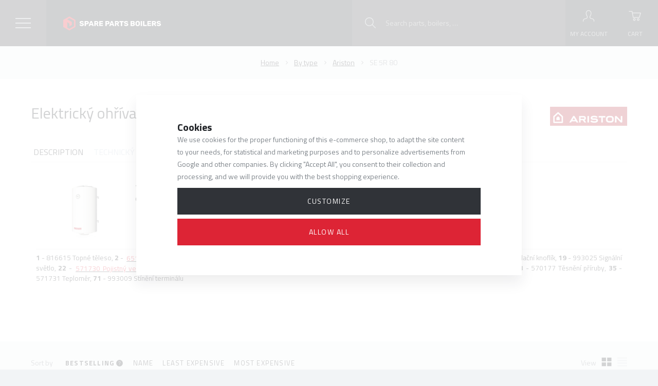

--- FILE ---
content_type: text/html; charset=UTF-8
request_url: https://www.sparepartsboilers.com/by-type_k176/ariston_k1563/se-5r-80_k1680/
body_size: 86195
content:
<!DOCTYPE html>

<html class="no-js lang-en" lang="en">
<head>
   
      <meta charset="utf-8">
      
                     <meta name="viewport" content="width=device-width, initial-scale=1">
               
      <meta http-equiv="X-UA-Compatible" content="IE=edge">
      <title>Elektrický ohřívač vody SE 5R 80 - boiler spare parts</title>
      
         
         
            <link rel="stylesheet" href="/web/build/app.9826baed.css">
         
      
   <link href="https://fonts.googleapis.com/css?family=Titillium+Web:300,400,400i,700&amp;subset=latin-ext" rel="stylesheet">
   <meta name="google-site-verification" content="4YUAYfRB693dlIlrVn1dMGcj8oEtRT0uOO-Fgbkw3SI">


      <script src="/common/static/js/sentry-6.16.1.min.js"></script>

<script>
   Sentry.init({
      dsn: 'https://bdac53e35b1b4424b35eb8b76bcc2b1a@sentry.wpj.cz/9',
      allowUrls: [
         /www\.sparepartsboilers\.com\//
      ],
      denyUrls: [
         // Facebook flakiness
         /graph\.facebook\.com/i,
         // Facebook blocked
         /connect\.facebook\.net\/en_US\/all\.js/i,
         // Chrome extensions
         /extensions\//i,
         /^chrome:\/\//i,
         /kupshop\.local/i
      ],
      beforeSend(event) {
         if (!/FBA[NV]|PhantomJS|SznProhlizec/.test(window.navigator.userAgent)) {
            return event;
         }
      },
      ignoreErrors: [
         // facebook / ga + disabled cookies
         'fbq is not defined',
         'Can\'t find variable: fbq',
         '_gat is not defined',
         'AW is not defined',
         'Can\'t find variable: AW',
         'url.searchParams.get', // gtm koza
         // localstorage not working in incoginto mode in iOS
         'The quota has been exceeded',
         'QuotaExceededError',
         'Undefined variable: localStorage',
         'localStorage is null',
         'The operation is insecure',
         "Failed to read the 'localStorage'",
         "gtm_",
         "Can't find variable: glami",
      ]
   });

   Sentry.setTag("web", "prod_dilynakotle_db");
   Sentry.setTag("wbpck", 1);
   Sentry.setTag("adm", 0);
   Sentry.setTag("tpl", "k");
   Sentry.setTag("sentry_v", "6.16.1");
</script>

      <script>
   window.wpj = window.wpj || {};
   wpj.onReady = wpj.onReady || [];
   wpj.jsShop = wpj.jsShop || {events:[]};

   window.dataLayer = window.dataLayer || [];
   function gtag() {
      window.dataLayer.push(arguments);
   }
   window.wpj.cookie_bar_send = true;

   wpj.getCookie = (sKey) => decodeURIComponent(
      document.cookie.replace(
         new RegExp(
            '(?:(?:^|.*;)\\s*' +
            encodeURIComponent(sKey).replace(/[\-\.\+\*]/g, '\\$&') +
            '\\s*\\=\\s*([^;]*).*$)|^.*$'
         ),
         '$1'
      )
   ) || null;

      var consents = wpj.getCookie('cookie-bar')?.split(',');

   if (!(consents instanceof Array)){
      consents = [];
   }

   consents_fields = {
      ad_storage: consents.includes('ad_storage') ? 'granted' : 'denied',
      ad_user_data: consents.includes('ad_storage') ? 'granted' : 'denied',
      ad_personalization: consents.includes('ad_storage') ? 'granted' : 'denied',
      personalization_storage: consents.includes('personalization_and_functionality_storage') ? 'granted' : 'denied',
      functionality_storage: 'granted',
      analytics_storage: consents.includes('analytics_storage') ? 'granted' : 'denied',
   };
   gtag('consent', 'default', consents_fields);

   gtag("set", "ads_data_redaction", true);

   dataLayer.push({
      'event': 'defaultConsent',
      'consents' : consents_fields,
      'version': 'v2'
   });
   </script>

<script>
   wpj.data = wpj.data || { };

   
   

   

   
</script>



      
         <meta name="author" content="SPARE PARTS BOILERS">
      

      <meta name="web_author" content="wpj.cz">

      
         <meta name="description" content="Skladem náhradní díly pro bojlery s označením SE 5R 80.">
      
      
                     <meta name="robots" content="index, follow">
               
                      

            
      
         <link rel="shortcut icon" href="/templates/images/favicon.ico">
      

      <link rel="Contents" href="/sitemap/" type="text/html">
      <link rel="Search" href="/search/" type="text/html">

               <meta name="google-site-verification" content="aUFc8jYcpSyS9SMXdMdzhPTpZRiMJUVaOh9iTZQRNXw">
      
      
      
      
               

            

   

<script>page_data = {"page":{"language":"en","title":"Elektrick\u00fd oh\u0159\u00edva\u010d vody SE 5R 80 - boiler spare parts","path":"\/by-type_k176\/ariston_k1563\/se-5r-80_k1680\/","currency":"EUR","currencyRate":25,"breadCrumbs":[{"id":"","name":"Homepage"},{"id":176,"name":"By type"},{"id":1563,"name":"Ariston"},{"id":1680,"name":"SE 5R 80"}],"environment":"live","type":"category"},"user":{"sessionId":"ef6d73815fb7fa34555f7896364ee116","cartId":"no-cartID","type":"anonymous","cartValue":0,"cartValueWithVat":0,"cartValueWithoutVat":0,"cartItems":0},"resetRefferer":false,"event":"pageView","category":{"catId":1680,"catName":"SE 5R 80","catPath":[{"id":176,"name":"By type"},{"id":1563,"name":"Ariston"},{"id":1680,"name":"SE 5R 80"}],"catZbozi":{"id":"","name":""}},"once":false,"version":"v2"};page_data['page']['layout'] = window.innerWidth  > 991 ? 'web' : window.innerWidth > 543 ? 'tablet' : 'mobil';dataLayer.push(page_data);</script><script>
              wpj.onReady.push(function () {
                 [ 'logout', 'registration', 'login', 'newsletter_subscribe'].forEach(function (type) {
                    let cookieValue = wpj.storage.cookies.getItem('gtm_'+type);

                    if (cookieValue === null) {
                       return;
                    }
                    wpj.storage.cookies.removeItem('gtm_'+type);

                    cookieValue = JSON.parse(cookieValue);

                    let valueData;
                    if (type === 'newsletter_subscribe') {
                       valueData = { ...cookieValue };
                       type = 'newsletterSubscribe';
                    } else if (cookieValue instanceof Array) {
                       valueData = { data: cookieValue };
                    } else {
                       valueData = { value: cookieValue };
                    }
                     window.dataLayer.push({
                        event: 'success' +  gtm_ucfirst(type),
                           ...valueData
                     });
                 });
              });
              function gtm_ucfirst(str) {
                   if (!str || typeof str !== 'string') return str;
                   return str.charAt(0).toUpperCase() + str.slice(1);
               }
           </script>         <!-- Google Tag Manager -->
   <script data-cookieconsent="ignore">(function(w,d,s,l,i) {w[l] = w[l] || [];w[l].push({'gtm.start': new Date().getTime(), event: 'gtm.js'});
         var f = d.getElementsByTagName(s)[0],j=d.createElement(s),dl=l != 'dataLayer' ? '&l=' + l : '';
         j.async = true;j.src='//www.googletagmanager.com/gtm.js?id=' + i + dl;f.parentNode.insertBefore(j, f);
      })(window, document, 'script', 'dataLayer', 'GTM-N53H4LW');</script>
   <!-- End Google Tag Manager -->
   
</head>

<body>



<!-- Google Tag Manager -->
   <noscript>
       <iframe src="//www.googletagmanager.com/ns.html?id=GTM-N53H4LW" height="0" width="0" style="display:none;visibility:hidden"></iframe>
   </noscript>
<!-- End Google Tag Manager -->



    
    
            
            
    <div id="search-resp" class="focus searchresp">
   <div class="focus-content">
      <a href="#" class="focus-close" data-focus="close">
         <span class="fc lightbox_close"></span>
      </a>
      <h2>Search</h2>
      <form method="get" action="/search/" class="form">
         <input type="hidden" name="s" value="search">
                  <div class="input-group">
            <input id="hledatformresp" type="text" name="search" value="" maxlength="120" class="form-control" placeholder="Hledaný výraz" autocomplete="off">
            <span class="input-group-btn">
         <button name="submit" type="submit" value="Hledat" class="btn btn-primary">Search</button>

           <script id="productSearch" type="text/x-dot-template">
              
                 {{? it.items.Produkty || it.items.Kategorie || it.items.Vyrobci }}

                 <div class="ac-side">
                    {{? it.items.Vyrobci }}
                    <div class="ac-categories">
                       <h4>Producers</h4>
                       <ul>
                          {{~it.items.Vyrobci.items :item :index}}
                          <li class="fc icons_autocomplete-producers" data-autocomplete-item="section">
                             <a href="/launch.php?s=redir&type=producer&id={{=item.id}}">{{=item.label}}</a>
                          </li>
                          {{~}}
                       </ul>
                    </div>
                    {{?}}

                    {{? it.items.Kategorie }}
                    <div class="ac-categories">
                       <h4>Categories</h4>
                       <ul>
                          {{~it.items.Kategorie.items :item :index}}
                          <li class="fc icons_autocomplete-sections" data-autocomplete-item="section">
                             <a href="/launch.php?s=redir&type=category&id={{=item.id}}">{{=item.label}}</a>
                          </li>
                          {{~}}
                       </ul>
                    </div>
                    {{?}}

                     {{? it.items.Produkty }}
                  <div class="ac-products">
                     <h4>products</h4>
                    <ul>
                       {{~it.items.Produkty.items :item :index}}
                       <li data-autocomplete-item="product">
                          <a href="/launch.php?s=redir&type=product&id={{=item.id}}">
                             {{? item.image }}
                             <img src="{{=item.image}}" alt="{{=item.label}}">
                             {{??}}
                             <img src="/templates/images/no-img.jpg" alt="{{=item.label}}">
                             {{?}}
                             <span>{{=item.label}}</span>
                             <strong>{{=item.price}}</strong>
                          </a>
                       </li>
                       {{~}}
                    </ul>
                 </div>
                  {{?}}
                 </div>

                 <div class="ac-showall" data-autocomplete-item="show-all">
                    <a href="" class="btn btn-secondary btn-sm">All products</a>
                    <div class="clearfix"></div>
                 </div>

                 {{??}}
                 <div class="p-a-1">
                    No results
                 </div>
                 {{?}}
              
           </script>
      </span>
         </div>
      </form>
   </div>
</div>


<script>
   wpj.onReady.push(function(){
      $('#hledatformresp').productSearch();
   });
</script>
    <div id="login" class="focus-login focus">
   <div class="focus-content">
      <a href="#" class="focus-close" data-focus="close">
         <span class="fc lightbox_close"></span>
      </a>
               <form method="post" action="/login/">
            <h2 class="text-center">Sign in</h2>

            <div class="form-group">
               <label for="log-login-focus" class="control-label">Email</label>
               <input type="email" name="login" id="log-login-focus" value="" class="form-control">
            </div>
            <div class="form-group">
               <label for="log-password-focus" class="control-label">Password</label>
               <input type="password" name="password" id="log-password-focus" value="" class="form-control">
            </div>
            <div class="form-group">
               <label class="custom-checkbox custom-control" for="log-remember">
                  <input class="custom-control-input" type="checkbox" name="remember" value="1" id="log-remember" checked>
                  <span class="custom-control-indicator"></span>
                  Remember me
               </label>
            </div>
            <p class="m-b-0"><a href="/reset-password/">Forgot your password?</a></p>
            <p>Create <a href="/register/">new account</a></p>
            <div class="text-center m-t-2 m-b-1">
               <input type="hidden" name="url" value="/by-type_k176/ariston_k1563/se-5r-80_k1680/">
               <input class="btn btn-secondary" type="submit" value="Sign in" name="Submit">
            </div>
         </form>
         </div>
</div>
   <div class="header bg-black">

      <div class="bg-black-light catalog-nav-trigger">
         <span class="inner"></span>
      </div>

      <div class="container">
         <div class="row pos-rel">
            <div class="logo-block col-xl-2 col-md-5 col-sm-6 col-xs-5 p-r-0">
               <a href="/" title="Spare parts boilers" class="logo">
                                         <img src="/templates/images/logo-en.svg" alt="SPARE PARTS BOILERS" class="img-responsive">
                                  </a>
            </div>

            <div class="col-xl-6 header-menu-wrapper">
               <div class="header-menu">
                   
<div id="menu-top">
   
   <ul class="">
               <li class="">
            <a href="/velkoobchod/">Wholesale</a>
         </li>
               <li class="">
            <a href="/articles/8/poradna/">Tips and tricks</a>
         </li>
               <li class="">
            <a href="/reklamace2/">Complaint</a>
         </li>
               <li class="">
            <a href="/proc-nakupovat-u-nas_p9.html">Benefits with us</a>
         </li>
               <li class="">
            <a href="/contact/">Contact</a>
         </li>
      
      <li class="currencies">
         <span>en</span>
         <ul>
            <li><a href="/change-language/cs/" >CZ</a></li>
            <li><a href="/change-language/sk/" >SK</a></li>
            <li><a href="/change-language/en/" class="hidden">EN</a></li>
         </ul>
      </li>

   </ul>

</div>

               </div>
            </div>

            <div class="col-xl-4 col-md-7 col-sm-6 col-xs-7 p-l-0 display-table pull-right p-r-0 user-box">

               <div class="header-search">
                  <a class="hidden-md-up" href="/search/" data-search="">
                     <i class="fc icons_search"></i>
                     <span>Search</span>
                  </a>
                   <form method="get" action="/search/" class="form search hidden-sm-down" id="sf">
   <div class="pos-rel search-block">
      <input type="text" name="search" value="" maxlength="100" class="form-control autocomplete-control fc icons_search"
             placeholder="Search parts, boilers, …" id="search" autocomplete="off">
       <button name="submit" type="submit" value="Hledat" class="btn btn-yellow">Search</button>
   </div>
</form>

<script>
   wpj.onReady.push(function(){
      $('#search').productSearch({ jumpToProduct: false });
   });
</script>

               </div>

                <div class="header-login header-login--inactive">
         <a class="login-link" data-login-link>
         <i class="fc icons_user"></i>
         <span>My account</span>
      </a>
      <div class="focus-login on-hover">
         <div class="col-md-6">
            <h3 class="text-center">Log In</h3>
            <form method="post" action="/login/">
               <div class="form-group">
                  <input type="email" name="login" id="log-login" value="" class="form-control" placeholder="Email">
               </div>
               <div class="form-group">
                  <input type="password" name="password" id="log-password" value="" class="form-control" placeholder="Password">
               </div>
               <div class="text-center m-y-1">
                  <input type="hidden" name="url" value="/by-type_k176/ariston_k1563/se-5r-80_k1680/">
                  <input class="btn btn-secondary btn-sm btn-block" type="submit" value="Sign in" name="Submit">
               </div>
            </form>
            <p class="forget-password m-t-1 m-b-0">Forgotten password? <a href="/reset-password/">We&#039;ll send you a new one</a></p>
         </div>
         
         <div class="col-md-6 register-part">
            <h3 class="text-center">Vy ještě nemáte svůj účet?</h3>
            <a href="/register/" class="btn btn-secondary btn-sm btn-block m-b-2">Registration</a>
            <div class=""><h5>and you get interesting benefits!!!</h5>

<ul>
	<li>Faster purchase in e-shop</li>
	<li>You don´t have to fill personal data again by next purchase</li>
	<li>Your orders summary and its history</li>
	<li>VOC for service technicians</li>
	<li>Technical documantation of boilers</li>
</ul>
</div>
         </div>
      </div>
   </div>

                <div class="header-cart ">
   <a data-reload="cart-info">
      <i class="fc icons_cart">
          <span>
            <span class="hidden">
               0

               
                           </span>
          </span>
      </i>
      <span>Cart</span>
   </a>
         <div class="header-cart-hover">
         <div data-reload="cartinfo-products">
                     </div>
      </div>
   </div>

            </div>
         </div>
      </div>
   </div>
     <div class="catalog-nav bg-alt"><div class="tabs bg-alt" role="navigation"><ul class="nav nav-tabs" role="tablist"><li class="nav-item eshop-nav"><a href="#tab-eshop" class="nav-link" role="tab" data-toggle="tab">Menu</a></li><li class="nav-item nav-item-desktop"><a href="/katalog/" class="nav-link active nav-link-cat" id="tab-categories-button" data-categories-button>Categories</a></li><li class="nav-item nav-item-desktop"><a href="/by-type_k176/" class="nav-link nav-link-type" id="tab-type-button" data-type-button>Boiler type</a></li></ul><div class="tab-content"><div role="tabpanel" class="tab-pane scrollbar" id="tab-eshop"><div id="menu-top"><ul class=""><li class=""><a href="/velkoobchod/">Wholesale</a></li><li class=""><a href="/articles/8/poradna/">Tips and tricks</a></li><li class=""><a href="/reklamace2/">Complaint</a></li><li class=""><a href="/proc-nakupovat-u-nas_p9.html">Benefits with us</a></li><li class=""><a href="/contact/">Contact</a></li><li class="currencies"><span>en</span><ul><li><a href="/change-language/cs/" >CZ</a></li><li><a href="/change-language/sk/" >SK</a></li><li><a href="/change-language/en/" class="hidden">EN</a></li></ul></li></ul></div></div><div role="tabpanel" class="tab-pane scrollbar active" id="tab-categories"><ul class="nav nav-pills main-nav-list"><li data-id="section_174" class="main-section-link"><a href="/parts-for-gas-boilers_k174/" title="Parts for gas boilers" class="display-table"><span class="product-image display-cell"><img src="/data/tmp/11/0/0_11.jpg?_1" alt="Parts for gas boilers" class="img-responsive lazyload"data-src="/data/tmp/11/4/174_11.jpg?1637238452_1"></span><span class="product-link display-cell text-left">Parts for gas boilers</span></a></li><li class="submenu" id="section_174"><a href="#" class="nav-back-link fc icons_caret_left" data-toggle-nav-back>Show all categories</a><h3><a href="/parts-for-gas-boilers_k174/" title="Parts for gas boilers">Parts for gas boilers <span class="fc icons_enter-section"></span></a></h3><ul class="nav nav-pills subsections"><li id="section_39" class="without-children"><a href="/parts-for-gas-boilers_k174/anode-rods_k39/" title="Anode rods">Anode rods</a><span class="trigger arrow"></span></li><li id="section_45" class="without-children"><a href="/parts-for-gas-boilers_k174/fixtures_k45/" title="Fixtures">Fixtures</a><span class="trigger arrow"></span></li><li id="section_90" class="without-children"><a href="/parts-for-gas-boilers_k174/by-pass_k90/" title="By-pass">By-pass</a><span class="trigger arrow"></span></li><li id="section_38" class="without-children"><a href="/parts-for-gas-boilers_k174/plate-exchangers_k38/" title="Plate exchangers ">Plate exchangers </a><span class="trigger arrow"></span></li><li id="section_9" class="children"><a href="/parts-for-gas-boilers_k174/filling-valves_k9/" title="Filling valves">Filling valves</a><span class="trigger has-sub"></span><ul class="nav nav-pills subsections"><li id="section_10" class="without-children"><a href="/parts-for-gas-boilers_k174/filling-valves_k9/autmatic_k10/" title="Autmatic">Autmatic</a><span class="trigger arrow"></span></li><li id="section_31" class="without-children"><a href="/parts-for-gas-boilers_k174/filling-valves_k9/manual_k31/" title="Manual">Manual</a><span class="trigger arrow"></span></li></ul></li><li id="section_147" class="without-children"><a href="/parts-for-gas-boilers_k174/other-parts_k147/" title="Other parts">Other parts</a><span class="trigger arrow"></span></li><li id="section_14" class="children"><a href="/parts-for-gas-boilers_k174/electrodes_k14/" title="Electrodes">Electrodes</a><span class="trigger has-sub"></span><ul class="nav nav-pills subsections"><li id="section_16" class="without-children"><a href="/parts-for-gas-boilers_k174/electrodes_k14/ionizing-electrodes_k16/" title="Ionizing electrodes">Ionizing electrodes</a><span class="trigger arrow"></span></li><li id="section_15" class="without-children"><a href="/parts-for-gas-boilers_k174/electrodes_k14/ignition-electrodes_k15/" title="Ignition electrodes">Ignition electrodes</a><span class="trigger arrow"></span></li><li id="section_635" class="without-children"><a href="/parts-for-gas-boilers_k174/electrodes_k14/conductors-and-endings_k635/" title="Conductors and endings">Conductors and endings</a><span class="trigger arrow"></span></li></ul></li><li id="section_3" class="without-children"><a href="/parts-for-gas-boilers_k174/electronic-boards_k3/" title="Electronic boards">Electronic boards</a><span class="trigger arrow"></span></li><li id="section_11" class="without-children"><a href="/parts-for-gas-boilers_k174/expansion-vessels_k11/" title="Expansion vessels">Expansion vessels</a><span class="trigger arrow"></span></li><li id="section_30" class="without-children"><a href="/parts-for-gas-boilers_k174/safety-thermostats_k30/" title="Safety thermostats">Safety thermostats</a><span class="trigger arrow"></span></li><li id="section_65" class="without-children"><a href="/parts-for-gas-boilers_k174/burners_k65/" title="Burners">Burners</a><span class="trigger arrow"></span></li><li id="section_1005" class="without-children"><a href="/parts-for-gas-boilers_k174/hydroblocks_k1005/" title="Hydroblocks">Hydroblocks</a><span class="trigger arrow"></span></li><li id="section_64" class="without-children"><a href="/parts-for-gas-boilers_k174/isolation-of-combustion-chambers_k64/" title="Isolation of combustion chambers">Isolation of combustion chambers</a><span class="trigger arrow"></span></li><li id="section_105" class="without-children"><a href="/parts-for-gas-boilers_k174/sumps-for-sensors_k105/" title="Sumps for sensors">Sumps for sensors</a><span class="trigger arrow"></span></li><li id="section_1435" class="without-children"><a href="/parts-for-gas-boilers_k174/covers_k1435/" title="Covers">Covers</a><span class="trigger arrow"></span></li><li id="section_18" class="without-children"><a href="/parts-for-gas-boilers_k174/pressure-switches_k18/" title="Pressure switches">Pressure switches</a><span class="trigger arrow"></span></li><li id="section_47" class="without-children"><a href="/parts-for-gas-boilers_k174/membranes-for-boilers_k47/" title="Membranes for boilers">Membranes for boilers</a><span class="trigger arrow"></span></li><li id="section_61" class="without-children"><a href="/parts-for-gas-boilers_k174/microswitches-tuv_k61/" title="Microswitches TUV">Microswitches TUV</a><span class="trigger arrow"></span></li><li id="section_33" class="children"><a href="/parts-for-gas-boilers_k174/three-way-valve-motors_k33/" title="Three-way valve motors">Three-way valve motors</a><span class="trigger has-sub"></span><ul class="nav nav-pills subsections"><li id="section_97" class="without-children"><a href="/parts-for-gas-boilers_k174/three-way-valve-motors_k33/conductors-for-engines_k97/" title="Conductors for engines">Conductors for engines</a><span class="trigger arrow"></span></li></ul></li><li id="section_60" class="without-children"><a href="/parts-for-gas-boilers_k174/voltage-converters_k60/" title=" Voltage converters"> Voltage converters</a><span class="trigger arrow"></span></li><li id="section_19" class="without-children"><a href="/parts-for-gas-boilers_k174/ntc-sensors_k19/" title="NTC sensors">NTC sensors</a><span class="trigger arrow"></span></li><li id="section_2" class="children"><a href="/parts-for-gas-boilers_k174/circulation-pumps_k2/" title="Circulation pumps">Circulation pumps</a><span class="trigger has-sub"></span><ul class="nav nav-pills subsections"><li id="section_144" class="without-children"><a href="/parts-for-gas-boilers_k174/circulation-pumps_k2/electronic-pumps_k144/" title="Electronic pumps">Electronic pumps</a><span class="trigger arrow"></span></li></ul></li><li id="section_160" class="without-children"><a href="/parts-for-gas-boilers_k174/interference-filters_k160/" title="Interference filters">Interference filters</a><span class="trigger arrow"></span></li><li id="section_1" class="children"><a href="/parts-for-gas-boilers_k174/air-vents_k1/" title="Air vents">Air vents</a><span class="trigger has-sub"></span><ul class="nav nav-pills subsections"><li id="section_73" class="without-children"><a href="/parts-for-gas-boilers_k174/air-vents_k1/accessories_k73/" title="Accessories">Accessories</a><span class="trigger arrow"></span></li></ul></li><li id="section_70" class="without-children"><a href="/parts-for-gas-boilers_k174/control-buttons_k70/" title="Control buttons">Control buttons</a><span class="trigger arrow"></span></li><li id="section_22" class="children"><a href="/parts-for-gas-boilers_k174/gas-valves_k22/" title="Gas valves">Gas valves</a><span class="trigger has-sub"></span><ul class="nav nav-pills subsections"><li id="section_42" class="without-children"><a href="/parts-for-gas-boilers_k174/gas-valves_k22/coils_k42/" title="Coils">Coils</a><span class="trigger arrow"></span></li><li id="section_94" class="without-children"><a href="/parts-for-gas-boilers_k174/gas-valves_k22/valve-accessories_k94/" title="Valve accessories">Valve accessories</a><span class="trigger arrow"></span></li></ul></li><li id="section_624" class="without-children"><a href="/parts-for-gas-boilers_k174/fuses_k624/" title="Fuses">Fuses</a><span class="trigger arrow"></span></li><li id="section_5" class="without-children"><a href="/parts-for-gas-boilers_k174/safety-valves_k5/" title="Safety valves">Safety valves</a><span class="trigger arrow"></span></li><li id="section_580" class="without-children"><a href="/parts-for-gas-boilers_k174/connecting-pipage_k580/" title="Connecting pipage">Connecting pipage</a><span class="trigger arrow"></span></li><li id="section_37" class="without-children"><a href="/parts-for-gas-boilers_k174/flow-switches_k37/" title="Flow switches">Flow switches</a><span class="trigger arrow"></span></li><li id="section_62" class="without-children"><a href="/parts-for-gas-boilers_k174/strain-interruptor_k62/" title="Strain interruptor">Strain interruptor</a><span class="trigger arrow"></span></li><li id="section_1006" class="without-children"><a href="/parts-for-gas-boilers_k174/siphons_k1006/" title="Siphons">Siphons</a><span class="trigger arrow"></span></li><li id="section_80" class="without-children"><a href="/parts-for-gas-boilers_k174/mixing-valves_k80/" title="Mixing valves">Mixing valves</a><span class="trigger arrow"></span></li><li id="section_1007" class="without-children"><a href="/parts-for-gas-boilers_k174/flue-gas-thermostats_k1007/" title="Flue gas thermostats">Flue gas thermostats</a><span class="trigger arrow"></span></li><li id="section_71" class="without-children"><a href="/parts-for-gas-boilers_k174/clips-and-springs_k71/" title="Clips and springs">Clips and springs</a><span class="trigger arrow"></span></li><li id="section_23" class="without-children"><a href="/parts-for-gas-boilers_k174/thermometers_k23/" title="Thermometers">Thermometers</a><span class="trigger arrow"></span></li><li id="section_95" class="without-children"><a href="/parts-for-gas-boilers_k174/thermocouples_k95/" title="Thermocouples">Thermocouples</a><span class="trigger arrow"></span></li><li id="section_24" class="without-children"><a href="/parts-for-gas-boilers_k174/thermomanometers_k24/" title="Thermomanometers">Thermomanometers</a><span class="trigger arrow"></span></li><li id="section_532" class="without-children"><a href="/parts-for-gas-boilers_k174/boiler-s-thermostats_k532/" title="Boiler´s thermostats">Boiler´s thermostats</a><span class="trigger arrow"></span></li><li id="section_34" class="children"><a href="/parts-for-gas-boilers_k174/seal_k34/" title="Seal">Seal</a><span class="trigger has-sub"></span><ul class="nav nav-pills subsections"><li id="section_41" class="without-children"><a href="/parts-for-gas-boilers_k174/seal_k34/o-rings_k41/" title="O-rings">O-rings</a><span class="trigger arrow"></span></li><li id="section_629" class="without-children"><a href="/parts-for-gas-boilers_k174/seal_k34/sets-of-gaskets_k629/" title="Sets of gaskets ">Sets of gaskets </a><span class="trigger arrow"></span></li><li id="section_655" class="without-children"><a href="/parts-for-gas-boilers_k174/seal_k34/flat-sealing_k655/" title="Flat sealing">Flat sealing</a><span class="trigger arrow"></span></li><li id="section_36" class="without-children"><a href="/parts-for-gas-boilers_k174/seal_k34/seal-of-combustion-chambers_k36/" title="Seal of combustion chambers">Seal of combustion chambers</a><span class="trigger arrow"></span></li><li id="section_35" class="without-children"><a href="/parts-for-gas-boilers_k174/seal_k34/rubber-and-silicone-seals_k35/" title="Rubber and silicone seals">Rubber and silicone seals</a><span class="trigger arrow"></span></li></ul></li><li id="section_21" class="without-children"><a href="/parts-for-gas-boilers_k174/pressure-gauges_k21/" title=" Pressure gauges"> Pressure gauges</a><span class="trigger arrow"></span></li><li id="section_25" class="without-children"><a href="/parts-for-gas-boilers_k174/pressure-switches_k25/" title="Pressure switches">Pressure switches</a><span class="trigger arrow"></span></li><li id="section_91" class="without-children"><a href="/parts-for-gas-boilers_k174/nozzles_k91/" title="Nozzles">Nozzles</a><span class="trigger arrow"></span></li><li id="section_32" class="without-children"><a href="/parts-for-gas-boilers_k174/three-way-valves_k32/" title="Three-way valves">Three-way valves</a><span class="trigger arrow"></span></li><li id="section_93" class="without-children"><a href="/parts-for-gas-boilers_k174/seals_k93/" title="Seals">Seals</a><span class="trigger arrow"></span></li><li id="section_13" class="without-children"><a href="/parts-for-gas-boilers_k174/fans_k13/" title="Fans">Fans</a><span class="trigger arrow"></span></li><li id="section_49" class="without-children"><a href="/parts-for-gas-boilers_k174/wires-cable-sets_k49/" title=" Wires, cable sets"> Wires, cable sets</a><span class="trigger arrow"></span></li><li id="section_12" class="without-children"><a href="/parts-for-gas-boilers_k174/primary-exchangers_k12/" title="Primary exchangers">Primary exchangers</a><span class="trigger arrow"></span></li><li id="section_48" class="without-children"><a href="/parts-for-gas-boilers_k174/drain-valves_k48/" title="Drain valves">Drain valves</a><span class="trigger arrow"></span></li><li id="section_17" class="without-children"><a href="/parts-for-gas-boilers_k174/ignition-boards_k17/" title="Ignition boards">Ignition boards</a><span class="trigger arrow"></span></li><li id="section_151" class="without-children"><a href="/parts-for-gas-boilers_k174/hot-water-tanks_k151/" title="Hot water tanks">Hot water tanks</a><span class="trigger arrow"></span></li></ul></li><li data-id="section_662" class="main-section-link"><a href="/parts-for-electroboilers_k662/" title="Parts for electroboilers" class="display-table"><span class="product-image display-cell"><img src="/data/tmp/11/0/0_11.jpg?_1" alt="Parts for electroboilers" class="img-responsive lazyload"data-src="/data/tmp/11/2/662_11.jpg?1637238452_1"></span><span class="product-link display-cell text-left">Parts for electroboilers</span></a></li><li class="submenu" id="section_662"><a href="#" class="nav-back-link fc icons_caret_left" data-toggle-nav-back>Show all categories</a><h3><a href="/parts-for-electroboilers_k662/" title="Parts for electroboilers">Parts for electroboilers <span class="fc icons_enter-section"></span></a></h3><ul class="nav nav-pills subsections"><li id="section_99" class="without-children"><a href="/parts-for-electroboilers_k662/electric-heating-units_k99/" title="Electric heating units">Electric heating units</a><span class="trigger arrow"></span></li><li id="section_729" class="without-children"><a href="/parts-for-electroboilers_k662/expansion-vessels_k729/" title="Expansion vessels">Expansion vessels</a><span class="trigger arrow"></span></li><li id="section_728" class="without-children"><a href="/parts-for-electroboilers_k662/circulators-for-electrical-boilers_k728/" title="Circulators for electrical boilers">Circulators for electrical boilers</a><span class="trigger arrow"></span></li><li id="section_941" class="without-children"><a href="/parts-for-electroboilers_k662/safety-valves-of-electrical-boilers_k941/" title="Safety valves of electrical boilers">Safety valves of electrical boilers</a><span class="trigger arrow"></span></li><li id="section_939" class="without-children"><a href="/parts-for-electroboilers_k662/control-units_k939/" title="Control units">Control units</a><span class="trigger arrow"></span></li><li id="section_1444" class="without-children"><a href="/parts-for-electroboilers_k662/contactors_k1444/" title="Contactors">Contactors</a><span class="trigger arrow"></span></li><li id="section_730" class="without-children"><a href="/parts-for-electroboilers_k662/pressure-switches_k730/" title="Pressure switches">Pressure switches</a><span class="trigger arrow"></span></li><li id="section_716" class="without-children"><a href="/parts-for-electroboilers_k662/thermostats-for-electroboilers_k716/" title="Thermostats for electroboilers">Thermostats for electroboilers</a><span class="trigger arrow"></span></li><li id="section_715" class="without-children"><a href="/parts-for-electroboilers_k662/sealings-for-electric-boilers_k715/" title="Sealings for electric boilers">Sealings for electric boilers</a><span class="trigger arrow"></span></li><li id="section_942" class="without-children"><a href="/parts-for-electroboilers_k662/thermonanometers-of-electrical-boilers_k942/" title="Thermonanometers of electrical boilers">Thermonanometers of electrical boilers</a><span class="trigger arrow"></span></li><li id="section_999" class="without-children"><a href="/parts-for-electroboilers_k662/exchangers-of-electrical-boilers_k999/" title="Exchangers of electrical boilers">Exchangers of electrical boilers</a><span class="trigger arrow"></span></li><li id="section_727" class="without-children"><a href="/parts-for-electroboilers_k662/boilers-exchangers_k727/" title="Boilers exchangers">Boilers exchangers</a><span class="trigger arrow"></span></li></ul></li><li data-id="section_663" class="main-section-link"><a href="/parts-for-pellet-boilers_k663/" title="Parts for pellet boilers" class="display-table"><span class="product-image display-cell"><img src="/data/tmp/11/0/0_11.jpg?_1" alt="Parts for pellet boilers" class="img-responsive lazyload"data-src="/data/tmp/11/3/663_11.jpg?1637238452_1"></span><span class="product-link display-cell text-left">Parts for pellet boilers</span></a></li><li class="submenu" id="section_663"><a href="#" class="nav-back-link fc icons_caret_left" data-toggle-nav-back>Show all categories</a><h3><a href="/parts-for-pellet-boilers_k663/" title="Parts for pellet boilers">Parts for pellet boilers <span class="fc icons_enter-section"></span></a></h3><ul class="nav nav-pills subsections"><li id="section_671" class="without-children"><a href="/parts-for-pellet-boilers_k663/photoresists_k671/" title="Photoresists">Photoresists</a><span class="trigger arrow"></span></li><li id="section_3290" class="without-children"><a href="/parts-for-pellet-boilers_k663/horaky-peletove_k3290/" title="Hořáky peletové">Hořáky peletové</a><span class="trigger arrow"></span></li><li id="section_670" class="without-children"><a href="/parts-for-pellet-boilers_k663/hoses-for-burners_k670/" title="Hoses for burners">Hoses for burners</a><span class="trigger arrow"></span></li><li id="section_1009" class="without-children"><a href="/parts-for-pellet-boilers_k663/isolation-of-chambers_k1009/" title="Isolation of chambers">Isolation of chambers</a><span class="trigger arrow"></span></li><li id="section_669" class="without-children"><a href="/parts-for-pellet-boilers_k663/pellet-manostats_k669/" title="Pellet manostats">Pellet manostats</a><span class="trigger arrow"></span></li><li id="section_666" class="without-children"><a href="/parts-for-pellet-boilers_k663/conveyor-engines_k666/" title="Conveyor engines">Conveyor engines</a><span class="trigger arrow"></span></li><li id="section_667" class="without-children"><a href="/parts-for-pellet-boilers_k663/temperature-sensors_k667/" title="Temperature sensors">Temperature sensors</a><span class="trigger arrow"></span></li><li id="section_668" class="without-children"><a href="/parts-for-pellet-boilers_k663/burners-sealing_k668/" title="Burners´sealing">Burners´sealing</a><span class="trigger arrow"></span></li><li id="section_672" class="without-children"><a href="/parts-for-pellet-boilers_k663/burners-fans_k672/" title="Burners´fans">Burners´fans</a><span class="trigger arrow"></span></li><li id="section_673" class="without-children"><a href="/parts-for-pellet-boilers_k663/igniting-units_k673/" title="Igniting units">Igniting units</a><span class="trigger arrow"></span></li><li id="section_665" class="without-children"><a href="/parts-for-pellet-boilers_k663/pellet-lighters_k665/" title="Pellet lighters">Pellet lighters</a><span class="trigger arrow"></span></li></ul></li><li data-id="section_173" class="main-section-link"><a href="/parts-for-solid-fuel-boilers_k173/" title="Parts for solid fuel boilers" class="display-table"><span class="product-image display-cell"><img src="/data/tmp/11/0/0_11.jpg?_1" alt="Parts for solid fuel boilers" class="img-responsive lazyload"data-src="/data/tmp/11/3/173_11.jpg?1637238452_1"></span><span class="product-link display-cell text-left">Parts for solid fuel boilers</span></a></li><li class="submenu" id="section_173"><a href="#" class="nav-back-link fc icons_caret_left" data-toggle-nav-back>Show all categories</a><h3><a href="/parts-for-solid-fuel-boilers_k173/" title="Parts for solid fuel boilers">Parts for solid fuel boilers <span class="fc icons_enter-section"></span></a></h3><ul class="nav nav-pills subsections"><li id="section_191" class="without-children"><a href="/parts-for-solid-fuel-boilers_k173/fireclay-bricks_k191/" title="Fireclay bricks">Fireclay bricks</a><span class="trigger arrow"></span></li><li id="section_184" class="without-children"><a href="/parts-for-solid-fuel-boilers_k173/cast-iron-cells_k184/" title="Cast iron cells">Cast iron cells</a><span class="trigger arrow"></span></li><li id="section_190" class="without-children"><a href="/parts-for-solid-fuel-boilers_k173/boiler-doors_k190/" title="Boiler doors">Boiler doors</a><span class="trigger arrow"></span></li><li id="section_846" class="without-children"><a href="/parts-for-solid-fuel-boilers_k173/boiler-burners_k846/" title="Boiler burners">Boiler burners</a><span class="trigger arrow"></span></li><li id="section_185" class="without-children"><a href="/parts-for-solid-fuel-boilers_k173/isolation-of-chambers_k185/" title="Isolation of chambers">Isolation of chambers</a><span class="trigger arrow"></span></li><li id="section_187" class="without-children"><a href="/parts-for-solid-fuel-boilers_k173/boiler-sinks_k187/" title="Boiler sinks">Boiler sinks</a><span class="trigger arrow"></span></li><li id="section_186" class="without-children"><a href="/parts-for-solid-fuel-boilers_k173/flaps_k186/" title="Flaps">Flaps</a><span class="trigger arrow"></span></li><li id="section_1482" class="without-children"><a href="/parts-for-solid-fuel-boilers_k173/capacitors_k1482/" title="Capacitors">Capacitors</a><span class="trigger arrow"></span></li><li id="section_1485" class="without-children"><a href="/parts-for-solid-fuel-boilers_k173/konektory-kotlove_k1485/" title="Konektory kotlové">Konektory kotlové</a><span class="trigger arrow"></span></li><li id="section_573" class="without-children"><a href="/parts-for-solid-fuel-boilers_k173/boilers-flues_k573/" title="Boilers´flues">Boilers´flues</a><span class="trigger arrow"></span></li><li id="section_636" class="without-children"><a href="/parts-for-solid-fuel-boilers_k173/safety-sets_k636/" title="Safety sets">Safety sets</a><span class="trigger arrow"></span></li><li id="section_188" class="without-children"><a href="/parts-for-solid-fuel-boilers_k173/ashtrays_k188/" title="Ashtrays">Ashtrays</a><span class="trigger arrow"></span></li><li id="section_1459" class="without-children"><a href="/parts-for-solid-fuel-boilers_k173/boiler-flanges_k1459/" title="Boiler flanges">Boiler flanges</a><span class="trigger arrow"></span></li><li id="section_661" class="without-children"><a href="/parts-for-solid-fuel-boilers_k173/accessories-to-cleaning_k661/" title="Accessories to cleaning">Accessories to cleaning</a><span class="trigger arrow"></span></li><li id="section_163" class="without-children"><a href="/parts-for-solid-fuel-boilers_k173/draught-regulators_k163/" title="Draught regulators">Draught regulators</a><span class="trigger arrow"></span></li><li id="section_637" class="without-children"><a href="/parts-for-solid-fuel-boilers_k173/boilers-grates_k637/" title="Boilers´grates">Boilers´grates</a><span class="trigger arrow"></span></li><li id="section_723" class="without-children"><a href="/parts-for-solid-fuel-boilers_k173/bolts-and-nuts_k723/" title="Bolts and nuts">Bolts and nuts</a><span class="trigger arrow"></span></li><li id="section_189" class="without-children"><a href="/parts-for-solid-fuel-boilers_k173/thermomanometers_k189/" title="Thermomanometers">Thermomanometers</a><span class="trigger arrow"></span></li><li id="section_164" class="without-children"><a href="/parts-for-solid-fuel-boilers_k173/thermostatic-valves_k164/" title="Thermostatic valves">Thermostatic valves</a><span class="trigger arrow"></span></li><li id="section_1486" class="without-children"><a href="/parts-for-solid-fuel-boilers_k173/termostaty-kotlove_k1486/" title="Termostaty kotlové">Termostaty kotlové</a><span class="trigger arrow"></span></li><li id="section_192" class="without-children"><a href="/parts-for-solid-fuel-boilers_k173/sealing-cords_k192/" title="Sealing cords">Sealing cords</a><span class="trigger arrow"></span></li><li id="section_793" class="without-children"><a href="/parts-for-solid-fuel-boilers_k173/boiler-fans_k793/" title="Boiler fans">Boiler fans</a><span class="trigger arrow"></span></li><li id="section_1483" class="without-children"><a href="/parts-for-solid-fuel-boilers_k173/vypinace-prepinace_k1483/" title="Vypínače / přepínače">Vypínače / přepínače</a><span class="trigger arrow"></span></li></ul></li><li data-id="section_172" class="main-section-link"><a href="/parts-for-water-heaters_k172/" title="Parts for water heaters" class="display-table"><span class="product-image display-cell"><img src="/data/tmp/11/0/0_11.jpg?_1" alt="Parts for water heaters" class="img-responsive lazyload"data-src="/data/tmp/11/2/172_11.jpg?1637238452_1"></span><span class="product-link display-cell text-left">Parts for water heaters</span></a></li><li class="submenu" id="section_172"><a href="#" class="nav-back-link fc icons_caret_left" data-toggle-nav-back>Show all categories</a><h3><a href="/parts-for-water-heaters_k172/" title="Parts for water heaters">Parts for water heaters <span class="fc icons_enter-section"></span></a></h3><ul class="nav nav-pills subsections"><li id="section_201" class="without-children"><a href="/parts-for-water-heaters_k172/electrodes-for-heaters_k201/" title="Electrodes for heaters">Electrodes for heaters</a><span class="trigger arrow"></span></li><li id="section_197" class="without-children"><a href="/parts-for-water-heaters_k172/voltage-generators_k197/" title="Voltage generators">Voltage generators</a><span class="trigger arrow"></span></li><li id="section_200" class="without-children"><a href="/parts-for-water-heaters_k172/heaters-membranes_k200/" title="Heaters´ membranes">Heaters´ membranes</a><span class="trigger arrow"></span></li><li id="section_166" class="without-children"><a href="/parts-for-water-heaters_k172/piezo-lighters_k166/" title="Piezo lighters">Piezo lighters</a><span class="trigger arrow"></span></li><li id="section_203" class="without-children"><a href="/parts-for-water-heaters_k172/thermolinks-for-heaters_k203/" title="Thermolinks for heaters">Thermolinks for heaters</a><span class="trigger arrow"></span></li><li id="section_196" class="without-children"><a href="/parts-for-water-heaters_k172/thermostats-for-heaters_k196/" title="Thermostats for heaters">Thermostats for heaters</a><span class="trigger arrow"></span></li><li id="section_568" class="without-children"><a href="/parts-for-water-heaters_k172/heaters-valves_k568/" title="Heaters´valves ">Heaters´valves </a><span class="trigger arrow"></span></li><li id="section_202" class="without-children"><a href="/parts-for-water-heaters_k172/water-armatures_k202/" title="Water armatures">Water armatures</a><span class="trigger arrow"></span></li><li id="section_199" class="without-children"><a href="/parts-for-water-heaters_k172/primary-exchangers_k199/" title="Primary exchangers">Primary exchangers</a><span class="trigger arrow"></span></li><li id="section_198" class="without-children"><a href="/parts-for-water-heaters_k172/ignition-boards_k198/" title="Ignition boards">Ignition boards</a><span class="trigger arrow"></span></li><li id="section_961" class="without-children"><a href="/parts-for-water-heaters_k172/ignition-burners_k961/" title="Ignition burners">Ignition burners</a><span class="trigger arrow"></span></li></ul></li><li data-id="section_175" class="main-section-link"><a href="/parts-for-boilers_k175/" title="Parts for boilers" class="display-table"><span class="product-image display-cell"><img src="/data/tmp/11/0/0_11.jpg?_1" alt="Parts for boilers" class="img-responsive lazyload"data-src="/data/tmp/11/5/175_11.jpg?1637238452_1"></span><span class="product-link display-cell text-left">Parts for boilers</span></a></li><li class="submenu" id="section_175"><a href="#" class="nav-back-link fc icons_caret_left" data-toggle-nav-back>Show all categories</a><h3><a href="/parts-for-boilers_k175/" title="Parts for boilers">Parts for boilers <span class="fc icons_enter-section"></span></a></h3><ul class="nav nav-pills subsections"><li id="section_531" class="without-children"><a href="/parts-for-boilers_k175/boiler-s-anods_k531/" title="Boiler´s anods">Boiler´s anods</a><span class="trigger arrow"></span></li><li id="section_168" class="without-children"><a href="/parts-for-boilers_k175/covers_k168/" title="Covers">Covers</a><span class="trigger arrow"></span></li><li id="section_169" class="without-children"><a href="/parts-for-boilers_k175/other-parts_k169/" title="Other parts">Other parts</a><span class="trigger arrow"></span></li><li id="section_195" class="without-children"><a href="/parts-for-boilers_k175/controls_k195/" title="Controls">Controls</a><span class="trigger arrow"></span></li><li id="section_1452" class="without-children"><a href="/parts-for-boilers_k175/plynove-ventily_k1452/" title="Plynové ventily">Plynové ventily</a><span class="trigger arrow"></span></li><li id="section_537" class="without-children"><a href="/parts-for-boilers_k175/safety-valves-to-boiler_k537/" title="Safety valves to boiler">Safety valves to boiler</a><span class="trigger arrow"></span></li><li id="section_3801" class="without-children"><a href="/parts-for-boilers_k175/conduit_k3801/" title="Conduit">Conduit</a><span class="trigger arrow"></span></li><li id="section_111" class="without-children"><a href="/parts-for-boilers_k175/flanges_k111/" title="Flanges">Flanges</a><span class="trigger arrow"></span></li><li id="section_3802" class="without-children"><a href="/parts-for-boilers_k175/thermal-fuses_k3802/" title="Thermal fuses">Thermal fuses</a><span class="trigger arrow"></span></li><li id="section_194" class="without-children"><a href="/parts-for-boilers_k175/boiler-thermometers_k194/" title="Boiler thermometers">Boiler thermometers</a><span class="trigger arrow"></span></li><li id="section_112" class="without-children"><a href="/parts-for-boilers_k175/boiler-thermostats_k112/" title="Boiler thermostats ">Boiler thermostats </a><span class="trigger arrow"></span></li><li id="section_1451" class="without-children"><a href="/parts-for-boilers_k175/termoclanky-bojlerove_k1451/" title="Termočlánky bojlerové">Termočlánky bojlerové</a><span class="trigger arrow"></span></li><li id="section_110" class="without-children"><a href="/parts-for-boilers_k175/seal-for-boilers_k110/" title=" Seal for boilers"> Seal for boilers</a><span class="trigger arrow"></span></li><li id="section_109" class="without-children"><a href="/parts-for-boilers_k175/heating-elements_k109/" title="Heating elements">Heating elements</a><span class="trigger arrow"></span></li><li id="section_193" class="without-children"><a href="/parts-for-boilers_k175/wires-and-neon_k193/" title="Wires and neon">Wires and neon</a><span class="trigger arrow"></span></li></ul></li><li data-id="section_3834" class="main-section-link"><a href="/parts-for-heat-pumps_k3834/" title="Parts for heat pumps" class="display-table"><span class="product-image display-cell"><img src="/data/tmp/11/0/0_11.jpg?_1" alt="Parts for heat pumps" class="img-responsive lazyload"data-src="/data/tmp/11/4/3834_11.jpg?1765981478_1"></span><span class="product-link display-cell text-left">Parts for heat pumps</span></a></li><li class="submenu" id="section_3834"><a href="#" class="nav-back-link fc icons_caret_left" data-toggle-nav-back>Show all categories</a><h3><a href="/parts-for-heat-pumps_k3834/" title="Parts for heat pumps">Parts for heat pumps <span class="fc icons_enter-section"></span></a></h3><ul class="nav nav-pills subsections"><li id="section_1439" class="without-children"><a href="/parts-for-heat-pumps_k3834/ntc-sensors-and-connectors_k1439/" title="NTC sensors and connectors">NTC sensors and connectors</a><span class="trigger arrow"></span></li><li id="section_1427" class="without-children"><a href="/parts-for-heat-pumps_k3834/compressors_k1427/" title="Compressors">Compressors</a><span class="trigger arrow"></span></li><li id="section_1430" class="without-children"><a href="/parts-for-heat-pumps_k3834/condensers-and-evaporators_k1430/" title="Condensers and evaporators">Condensers and evaporators</a><span class="trigger arrow"></span></li><li id="section_1433" class="without-children"><a href="/parts-for-heat-pumps_k3834/valves-and-coils_k1433/" title="Valves and coils">Valves and coils</a><span class="trigger arrow"></span></li><li id="section_1432" class="without-children"><a href="/parts-for-heat-pumps_k3834/electronic-boards_k1432/" title="Electronic boards ">Electronic boards </a><span class="trigger arrow"></span></li><li id="section_1448" class="without-children"><a href="/parts-for-heat-pumps_k3834/pressure-sensor_k1448/" title="Pressure sensor">Pressure sensor</a><span class="trigger arrow"></span></li><li id="section_1440" class="without-children"><a href="/parts-for-heat-pumps_k3834/soft-starters_k1440/" title="Soft starters">Soft starters</a><span class="trigger arrow"></span></li><li id="section_1428" class="without-children"><a href="/parts-for-heat-pumps_k3834/printed-matter_k1428/" title="Printed matter">Printed matter</a><span class="trigger arrow"></span></li><li id="section_1429" class="without-children"><a href="/parts-for-heat-pumps_k3834/pressure-gauges_k1429/" title="Pressure gauges">Pressure gauges</a><span class="trigger arrow"></span></li><li id="section_1431" class="without-children"><a href="/parts-for-heat-pumps_k3834/fans-for-heating-pumps_k1431/" title="Fans for heating pumps">Fans for heating pumps</a><span class="trigger arrow"></span></li></ul></li><li data-id="section_142" class="main-section-link"><a href="/boilers_k142/" title="Boilers" class="display-table"><span class="product-image display-cell"><img src="/data/tmp/11/0/0_11.jpg?_1" alt="Boilers" class="img-responsive lazyload"data-src="/data/tmp/11/2/142_11.jpg?1689155233_1"></span><span class="product-link display-cell text-left">Boilers</span></a></li><li class="submenu" id="section_142"><a href="#" class="nav-back-link fc icons_caret_left" data-toggle-nav-back>Show all categories</a><h3><a href="/boilers_k142/" title="Boilers">Boilers <span class="fc icons_enter-section"></span></a></h3><ul class="nav nav-pills subsections"><li id="section_146" class="without-children"><a href="/boilers_k142/detectors_k146/" title="Detectors">Detectors</a><span class="trigger arrow"></span></li><li id="section_719" class="without-children"><a href="/boilers_k142/electroboilers_k719/" title="Electroboilers">Electroboilers</a><span class="trigger arrow"></span></li><li id="section_156" class="without-children"><a href="/boilers_k142/condensation-boilers_k156/" title="Condensation boilers">Condensation boilers</a><span class="trigger arrow"></span></li><li id="section_721" class="without-children"><a href="/boilers_k142/solid-fuel-boilers_k721/" title="Solid fuel boilers">Solid fuel boilers</a><span class="trigger arrow"></span></li><li id="section_155" class="without-children"><a href="/boilers_k142/gas-boilers_k155/" title="Gas boilers">Gas boilers</a><span class="trigger arrow"></span></li><li id="section_1434" class="without-children"><a href="/boilers_k142/instantaneous-water-heaters_k1434/" title="Instantaneous water heaters">Instantaneous water heaters</a><span class="trigger arrow"></span></li></ul></li><li data-id="section_720" class="main-section-link"><a href="/heat-pumps_k720/" title="Heat pumps" class="display-table"><span class="product-image display-cell"><img src="/data/tmp/11/0/0_11.jpg?_1" alt="Heat pumps" class="img-responsive lazyload"data-src="/data/tmp/11/0/720_11.jpg?1661862083_1"></span><span class="product-link display-cell text-left">Heat pumps</span></a></li><li data-id="section_115" class="main-section-link"><a href="/heating_k115/" title="Heating" class="display-table"><span class="product-image display-cell"><img src="/data/tmp/11/0/0_11.jpg?_1" alt="Heating" class="img-responsive lazyload"data-src="/data/tmp/11/5/115_11.jpg?1759730880_1"></span><span class="product-link display-cell text-left">Heating</span></a></li><li class="submenu" id="section_115"><a href="#" class="nav-back-link fc icons_caret_left" data-toggle-nav-back>Show all categories</a><h3><a href="/heating_k115/" title="Heating">Heating <span class="fc icons_enter-section"></span></a></h3><ul class="nav nav-pills subsections"><li id="section_205" class="children"><a href="/heating_k115/boilers_k205/" title="Boilers">Boilers</a><span class="trigger has-sub"></span><ul class="nav nav-pills subsections"><li id="section_127" class="without-children"><a href="/heating_k115/boilers_k205/accumulating-tanks_k127/" title="Accumulating tanks">Accumulating tanks</a><span class="trigger arrow"></span></li><li id="section_125" class="without-children"><a href="/heating_k115/boilers_k205/non-motorized-water-heaters_k125/" title="Non-motorized water heaters">Non-motorized water heaters</a><span class="trigger arrow"></span></li><li id="section_4154" class="without-children"><a href="/heating_k115/boilers_k205/elektricke-bojlery_k4154/" title="Elektrické bojlery">Elektrické bojlery</a><span class="trigger arrow"></span></li></ul></li><li id="section_4183" class="children"><a href="/heating_k115/cerpadla_k4183/" title="Čerpadla">Čerpadla</a><span class="trigger has-sub"></span><ul class="nav nav-pills subsections"><li id="section_4184" class="without-children"><a href="/heating_k115/cerpadla_k4183/cerpadla-obehova_k4184/" title="Čerpadla oběhová">Čerpadla oběhová</a><span class="trigger arrow"></span></li><li id="section_647" class="without-children"><a href="/heating_k115/cerpadla_k4183/pumps-for-condensate_k647/" title="Pumps for condensate">Pumps for condensate</a><span class="trigger arrow"></span></li><li id="section_997" class="without-children"><a href="/heating_k115/cerpadla_k4183/circulation-pumps_k997/" title="Circulation pumps">Circulation pumps</a><span class="trigger arrow"></span></li><li id="section_948" class="without-children"><a href="/heating_k115/cerpadla_k4183/sludge-pumps_k948/" title="Sludge pumps">Sludge pumps</a><span class="trigger arrow"></span></li></ul></li><li id="section_634" class="without-children"><a href="/heating_k115/automatic-refill_k634/" title="Automatic refill">Automatic refill</a><span class="trigger arrow"></span></li><li id="section_533" class="children"><a href="/heating_k115/expanzomats-and-aquamats_k533/" title="Expanzomats and aquamats">Expanzomats and aquamats</a><span class="trigger has-sub"></span><ul class="nav nav-pills subsections"><li id="section_535" class="without-children"><a href="/heating_k115/expanzomats-and-aquamats_k533/expanzomats-of-potable-water_k535/" title="Expanzomats of potable water">Expanzomats of potable water</a><span class="trigger arrow"></span></li><li id="section_534" class="without-children"><a href="/heating_k115/expanzomats-and-aquamats_k533/heating-expanzomats_k534/" title="Heating expanzomats">Heating expanzomats</a><span class="trigger arrow"></span></li><li id="section_4146" class="without-children"><a href="/heating_k115/expanzomats-and-aquamats_k533/expanzni-nadoby-solarni_k4146/" title="Expanzní nádoby solární">Expanzní nádoby solární</a><span class="trigger arrow"></span></li></ul></li><li id="section_104" class="children"><a href="/heating_k115/filters_k104/" title="Filters">Filters</a><span class="trigger has-sub"></span><ul class="nav nav-pills subsections"><li id="section_626" class="without-children"><a href="/heating_k115/filters_k104/sludge-filters_k626/" title="Sludge filters">Sludge filters</a><span class="trigger arrow"></span></li><li id="section_2240" class="without-children"><a href="/heating_k115/filters_k104/gas-filters_k2240/" title="Gas filters">Gas filters</a><span class="trigger arrow"></span></li><li id="section_625" class="without-children"><a href="/heating_k115/filters_k104/water-filters_k625/" title="Water filters">Water filters</a><span class="trigger arrow"></span></li><li id="section_2244" class="without-children"><a href="/heating_k115/filters_k104/filtry-zmekcovaci_k2244/" title="Filtry změkčovací">Filtry změkčovací</a><span class="trigger arrow"></span></li><li id="section_775" class="without-children"><a href="/heating_k115/filters_k104/water-softeners_k775/" title="Water softeners">Water softeners</a><span class="trigger arrow"></span></li><li id="section_167" class="without-children"><a href="/heating_k115/filters_k104/air-separators_k167/" title="Air separators">Air separators</a><span class="trigger arrow"></span></li></ul></li><li id="section_1445" class="without-children"><a href="/heating_k115/gas-hose_k1445/" title="Gas hose">Gas hose</a><span class="trigger arrow"></span></li><li id="section_2480" class="without-children"><a href="/heating_k115/sewerage_k2480/" title="Sewerage">Sewerage</a><span class="trigger arrow"></span></li><li id="section_4160" class="children"><a href="/heating_k115/kapaliny-do-topeni_k4160/" title="Kapaliny do topení">Kapaliny do topení</a><span class="trigger has-sub"></span><ul class="nav nav-pills subsections"><li id="section_63" class="without-children"><a href="/heating_k115/kapaliny-do-topeni_k4160/cleaning-liquids-and-sprays_k63/" title="Cleaning liquids and sprays">Cleaning liquids and sprays</a><span class="trigger arrow"></span></li><li id="section_84" class="without-children"><a href="/heating_k115/kapaliny-do-topeni_k4160/protective-liquids_k84/" title="Protective liquids">Protective liquids</a><span class="trigger arrow"></span></li><li id="section_945" class="without-children"><a href="/heating_k115/kapaliny-do-topeni_k4160/lubricants-and-greases_k945/" title="Lubricants and greases">Lubricants and greases</a><span class="trigger arrow"></span></li><li id="section_96" class="without-children"><a href="/heating_k115/kapaliny-do-topeni_k4160/antifreeze-liquids_k96/" title="Antifreeze liquids">Antifreeze liquids</a><span class="trigger arrow"></span></li><li id="section_67" class="without-children"><a href="/heating_k115/kapaliny-do-topeni_k4160/sealing-liquids_k67/" title="Sealing liquids">Sealing liquids</a><span class="trigger arrow"></span></li><li id="section_159" class="without-children"><a href="/heating_k115/kapaliny-do-topeni_k4160/sealing-tapes_k159/" title="Sealing tapes">Sealing tapes</a><span class="trigger arrow"></span></li><li id="section_3800" class="without-children"><a href="/heating_k115/kapaliny-do-topeni_k4160/demineralization-cartridges_k3800/" title="Demineralization cartridges">Demineralization cartridges</a><span class="trigger arrow"></span></li></ul></li><li id="section_628" class="without-children"><a href="/heating_k115/retrograde-claps_k628/" title="Retrograde claps ">Retrograde claps </a><span class="trigger arrow"></span></li><li id="section_74" class="children"><a href="/heating_k115/ball-valves_k74/" title="Ball valves">Ball valves</a><span class="trigger has-sub"></span><ul class="nav nav-pills subsections"><li id="section_101" class="without-children"><a href="/heating_k115/ball-valves_k74/gas-valves_k101/" title="Gas valves">Gas valves</a><span class="trigger arrow"></span></li><li id="section_4187" class="without-children"><a href="/heating_k115/ball-valves_k74/kohouty-s-rucnim-ovladanim_k4187/" title="Kohouty s ručním ovládáním">Kohouty s ručním ovládáním</a><span class="trigger arrow"></span></li><li id="section_4193" class="without-children"><a href="/heating_k115/ball-valves_k74/kohouty-s-adapterem-na-pohon_k4193/" title="Kohouty s adaptérem na pohon">Kohouty s adaptérem na pohon</a><span class="trigger arrow"></span></li></ul></li><li id="section_951" class="children"><a href="/heating_k115/brass-fittings_k951/" title="Brass fittings">Brass fittings</a><span class="trigger has-sub"></span><ul class="nav nav-pills subsections"><li id="section_4194" class="without-children"><a href="/heating_k115/brass-fittings_k951/mosazna-kolena_k4194/" title="Mosazná kolena">Mosazná kolena</a><span class="trigger arrow"></span></li><li id="section_4195" class="without-children"><a href="/heating_k115/brass-fittings_k951/mosazny-t-kus_k4195/" title="Mosazný T-kus">Mosazný T-kus</a><span class="trigger arrow"></span></li><li id="section_4196" class="without-children"><a href="/heating_k115/brass-fittings_k951/mosazne-redukce_k4196/" title="Mosazné redukce">Mosazné redukce</a><span class="trigger arrow"></span></li><li id="section_4197" class="without-children"><a href="/heating_k115/brass-fittings_k951/mosazne-prodlouzeni_k4197/" title="Mosazné prodloužení">Mosazné prodloužení</a><span class="trigger arrow"></span></li></ul></li><li id="section_204" class="children"><a href="/heating_k115/floor-heating_k204/" title="Floor heating">Floor heating</a><span class="trigger has-sub"></span><ul class="nav nav-pills subsections"><li id="section_129" class="without-children"><a href="/heating_k115/floor-heating_k204/insulating-panels_k129/" title="Insulating panels">Insulating panels</a><span class="trigger arrow"></span></li><li id="section_133" class="without-children"><a href="/heating_k115/floor-heating_k204/accessories_k133/" title="Accessories ">Accessories </a><span class="trigger arrow"></span></li><li id="section_130" class="without-children"><a href="/heating_k115/floor-heating_k204/floor-heating-manifolds_k130/" title="Floor heating manifolds">Floor heating manifolds</a><span class="trigger arrow"></span></li><li id="section_165" class="without-children"><a href="/heating_k115/floor-heating_k204/rtl-valves_k165/" title="RTL valves">RTL valves</a><span class="trigger arrow"></span></li><li id="section_132" class="without-children"><a href="/heating_k115/floor-heating_k204/distributor-cabinets_k132/" title="Distributor cabinets">Distributor cabinets</a><span class="trigger arrow"></span></li><li id="section_131" class="without-children"><a href="/heating_k115/floor-heating_k204/floor-heating-pipes_k131/" title="Floor heating pipes">Floor heating pipes</a><span class="trigger arrow"></span></li><li id="section_940" class="without-children"><a href="/heating_k115/floor-heating_k204/ultraslim_k940/" title="ULTRASLIM">ULTRASLIM</a><span class="trigger arrow"></span></li></ul></li><li id="section_116" class="children"><a href="/heating_k115/radiators_k116/" title="Radiators">Radiators</a><span class="trigger has-sub"></span><ul class="nav nav-pills subsections"><li id="section_106" class="without-children"><a href="/heating_k115/radiators_k116/bathroom-radiators_k106/" title="Bathroom radiators">Bathroom radiators</a><span class="trigger arrow"></span></li></ul></li><li id="section_952" class="without-children"><a href="/heating_k115/gas-regulators_k952/" title="Gas regulators">Gas regulators</a><span class="trigger arrow"></span></li><li id="section_4089" class="without-children"><a href="/heating_k115/tepelna-izolace-potrubi_k4089/" title="Tepelná izolace potrubí">Tepelná izolace potrubí</a><span class="trigger arrow"></span></li><li id="section_81" class="children"><a href="/heating_k115/valves-for-solar-systems_k81/" title="Valves for solar systems">Valves for solar systems</a><span class="trigger has-sub"></span><ul class="nav nav-pills subsections"><li id="section_4151" class="without-children"><a href="/heating_k115/valves-for-solar-systems_k81/ventily-pojistne-solar_k4151/" title="Ventily pojistné - SOLAR">Ventily pojistné - SOLAR</a><span class="trigger arrow"></span></li><li id="section_4152" class="without-children"><a href="/heating_k115/valves-for-solar-systems_k81/ventil-odvzdusnovaci-solar_k4152/" title="Ventil odvzdušňovací - SOLAR">Ventil odvzdušňovací - SOLAR</a><span class="trigger arrow"></span></li></ul></li><li id="section_4149" class="without-children"><a href="/heating_k115/servopohony_k4149/" title="Servopohony">Servopohony</a><span class="trigger arrow"></span></li><li id="section_747" class="children"><a href="/heating_k115/valves_k747/" title="Valves">Valves</a><span class="trigger has-sub"></span><ul class="nav nav-pills subsections"><li id="section_536" class="children"><a href="/heating_k115/valves_k747/mixing-valves-tuv_k536/" title="Mixing valves TUV">Mixing valves TUV</a><span class="trigger has-sub"></span><ul class="nav nav-pills subsections"><li id="section_687" class="without-children"><a href="/heating_k115/valves_k747/mixing-valves-tuv_k536/two-ways-valves_k687/" title="Two-ways valves">Two-ways valves</a><span class="trigger arrow"></span></li><li id="section_600" class="without-children"><a href="/heating_k115/valves_k747/mixing-valves-tuv_k536/3-way-valves_k600/" title="3 - way valves">3 - way valves</a><span class="trigger arrow"></span></li></ul></li><li id="section_774" class="children"><a href="/heating_k115/valves_k747/valves-and-radiator-fitting_k774/" title="Valves and radiator fitting">Valves and radiator fitting</a><span class="trigger has-sub"></span><ul class="nav nav-pills subsections"><li id="section_162" class="without-children"><a href="/heating_k115/valves_k747/valves-and-radiator-fitting_k774/thermostatic-heads_k162/" title="Thermostatic heads">Thermostatic heads</a><span class="trigger arrow"></span></li><li id="section_4155" class="without-children"><a href="/heating_k115/valves_k747/valves-and-radiator-fitting_k774/ventily-prime_k4155/" title="Ventily přímé">Ventily přímé</a><span class="trigger arrow"></span></li><li id="section_4156" class="without-children"><a href="/heating_k115/valves_k747/valves-and-radiator-fitting_k774/ventily-rohove_k4156/" title="Ventily rohové">Ventily rohové</a><span class="trigger arrow"></span></li><li id="section_4157" class="without-children"><a href="/heating_k115/valves_k747/valves-and-radiator-fitting_k774/prislusenstvi-k-radiatorovym-ventilum_k4157/" title="Příslušenství k radiátorovým ventilům">Příslušenství k radiátorovým ventilům</a><span class="trigger arrow"></span></li></ul></li><li id="section_627" class="without-children"><a href="/heating_k115/valves_k747/reduction-filters_k627/" title="Reduction filters">Reduction filters</a><span class="trigger arrow"></span></li><li id="section_4186" class="without-children"><a href="/heating_k115/valves_k747/ventily-elektromagneticke_k4186/" title="Ventily elektromagnetické">Ventily elektromagnetické</a><span class="trigger arrow"></span></li></ul></li></ul></li><li data-id="section_141" class="main-section-link"><a href="/thermostats_k141/" title="Thermostats" class="display-table"><span class="product-image display-cell"><img src="/data/tmp/11/0/0_11.jpg?_1" alt="Thermostats" class="img-responsive lazyload"data-src="/data/tmp/11/1/141_11.jpg?1383865200_1"></span><span class="product-link display-cell text-left">Thermostats</span></a></li><li class="submenu" id="section_141"><a href="#" class="nav-back-link fc icons_caret_left" data-toggle-nav-back>Show all categories</a><h3><a href="/thermostats_k141/" title="Thermostats">Thermostats <span class="fc icons_enter-section"></span></a></h3><ul class="nav nav-pills subsections"><li id="section_76" class="without-children"><a href="/thermostats_k141/daily_k76/" title=" Daily"> Daily</a><span class="trigger arrow"></span></li><li id="section_77" class="without-children"><a href="/thermostats_k141/weekly_k77/" title="Weekly">Weekly</a><span class="trigger arrow"></span></li><li id="section_78" class="without-children"><a href="/thermostats_k141/evohome_k78/" title="EVOHOME">EVOHOME</a><span class="trigger arrow"></span></li><li id="section_938" class="without-children"><a href="/thermostats_k141/lyric_k938/" title="LYRIC">LYRIC</a><span class="trigger arrow"></span></li><li id="section_757" class="children"><a href="/thermostats_k141/heating-control_k757/" title="Heating control">Heating control</a><span class="trigger has-sub"></span><ul class="nav nav-pills subsections"><li id="section_4182" class="without-children"><a href="/thermostats_k141/heating-control_k757/pohony-pro-podlahove-vytapeni_k4182/" title="Pohony pro podlahové vytápění">Pohony pro podlahové vytápění</a><span class="trigger arrow"></span></li><li id="section_4180" class="without-children"><a href="/thermostats_k141/heating-control_k757/regulace-podlahoveho-vytapeni_k4180/" title="Regulace podlahového vytápění">Regulace podlahového vytápění</a><span class="trigger arrow"></span></li><li id="section_4181" class="without-children"><a href="/thermostats_k141/heating-control_k757/regulatory-topnych-systemu_k4181/" title="Regulátory topných systému">Regulátory topných systému</a><span class="trigger arrow"></span></li></ul></li><li id="section_100" class="children"><a href="/thermostats_k141/boiler-thermostats_k100/" title="Boiler thermostats">Boiler thermostats</a><span class="trigger has-sub"></span><ul class="nav nav-pills subsections"><li id="section_154" class="without-children"><a href="/thermostats_k141/boiler-thermostats_k100/reservoir_k154/" title="Reservoir">Reservoir</a><span class="trigger arrow"></span></li><li id="section_152" class="without-children"><a href="/thermostats_k141/boiler-thermostats_k100/capillary_k152/" title="Capillary">Capillary</a><span class="trigger arrow"></span></li><li id="section_153" class="without-children"><a href="/thermostats_k141/boiler-thermostats_k100/attachment_k153/" title="Attachment">Attachment</a><span class="trigger arrow"></span></li></ul></li><li id="section_108" class="without-children"><a href="/thermostats_k141/outdoor-sencors-and-probes_k108/" title="Outdoor sencors and probes">Outdoor sencors and probes</a><span class="trigger arrow"></span></li><li id="section_4158" class="without-children"><a href="/thermostats_k141/prislusenstvi-a-dily_k4158/" title="Příslušenství a díly">Příslušenství a díly</a><span class="trigger arrow"></span></li></ul></li><li data-id="section_121" class="main-section-link"><a href="/antismoking_k121/" title="Antismoking" class="display-table"><span class="product-image display-cell"><img src="/data/tmp/11/0/0_11.jpg?_1" alt="Antismoking" class="img-responsive lazyload"data-src="/data/tmp/11/1/121_11.jpg?1383346800_1"></span><span class="product-link display-cell text-left">Antismoking</span></a></li><li class="submenu" id="section_121"><a href="#" class="nav-back-link fc icons_caret_left" data-toggle-nav-back>Show all categories</a><h3><a href="/antismoking_k121/" title="Antismoking">Antismoking <span class="fc icons_enter-section"></span></a></h3><ul class="nav nav-pills subsections"><li id="section_745" class="children"><a href="/antismoking_k121/accessories-to-venting_k745/" title="Accessories to venting">Accessories to venting</a><span class="trigger has-sub"></span><ul class="nav nav-pills subsections"><li id="section_991" class="without-children"><a href="/antismoking_k121/accessories-to-venting_k745/diameter-60mm_k991/" title="Diameter 60mm">Diameter 60mm</a><span class="trigger arrow"></span></li><li id="section_990" class="without-children"><a href="/antismoking_k121/accessories-to-venting_k745/diameter-80mm_k990/" title="Diameter 80mm">Diameter 80mm</a><span class="trigger arrow"></span></li><li id="section_992" class="without-children"><a href="/antismoking_k121/accessories-to-venting_k745/diameter-100mm_k992/" title="Diameter 100mm">Diameter 100mm</a><span class="trigger arrow"></span></li><li id="section_993" class="without-children"><a href="/antismoking_k121/accessories-to-venting_k745/diameter-125mm_k993/" title="Diameter 125mm">Diameter 125mm</a><span class="trigger arrow"></span></li><li id="section_994" class="without-children"><a href="/antismoking_k121/accessories-to-venting_k745/diameter-130mm_k994/" title="Diameter 130mm">Diameter 130mm</a><span class="trigger arrow"></span></li><li id="section_995" class="without-children"><a href="/antismoking_k121/accessories-to-venting_k745/diameter-150mm_k995/" title="Diameter 150mm">Diameter 150mm</a><span class="trigger arrow"></span></li><li id="section_996" class="without-children"><a href="/antismoking_k121/accessories-to-venting_k745/diameter-160mm_k996/" title="Diameter 160mm">Diameter 160mm</a><span class="trigger arrow"></span></li></ul></li><li id="section_743" class="children"><a href="/antismoking_k121/aluminous_k743/" title="Aluminous">Aluminous</a><span class="trigger has-sub"></span><ul class="nav nav-pills subsections"><li id="section_977" class="without-children"><a href="/antismoking_k121/aluminous_k743/diameter-55mm_k977/" title="Diameter 55mm">Diameter 55mm</a><span class="trigger arrow"></span></li><li id="section_976" class="without-children"><a href="/antismoking_k121/aluminous_k743/diameter-60mm_k976/" title="Diameter 60mm">Diameter 60mm</a><span class="trigger arrow"></span></li><li id="section_978" class="without-children"><a href="/antismoking_k121/aluminous_k743/diameter-80mm_k978/" title="Diameter 80mm">Diameter 80mm</a><span class="trigger arrow"></span></li><li id="section_979" class="without-children"><a href="/antismoking_k121/aluminous_k743/diameter-100mm_k979/" title="Diameter 100mm">Diameter 100mm</a><span class="trigger arrow"></span></li><li id="section_980" class="without-children"><a href="/antismoking_k121/aluminous_k743/diameter-125mm_k980/" title="Diameter 125mm">Diameter 125mm</a><span class="trigger arrow"></span></li></ul></li><li id="section_731" class="without-children"><a href="/antismoking_k121/stainless_k731/" title="Stainless">Stainless</a><span class="trigger arrow"></span></li><li id="section_746" class="children"><a href="/antismoking_k121/plastic_k746/" title="Plastic">Plastic</a><span class="trigger has-sub"></span><ul class="nav nav-pills subsections"><li id="section_966" class="without-children"><a href="/antismoking_k121/plastic_k746/diameter-60mm_k966/" title="Diameter 60mm">Diameter 60mm</a><span class="trigger arrow"></span></li><li id="section_967" class="without-children"><a href="/antismoking_k121/plastic_k746/diameter-80mm_k967/" title="Diameter 80mm">Diameter 80mm</a><span class="trigger arrow"></span></li></ul></li><li id="section_4150" class="without-children"><a href="/antismoking_k121/adaptery-ke-kotlum_k4150/" title="Adaptéry ke kotlům">Adaptéry ke kotlům</a><span class="trigger arrow"></span></li><li id="section_965" class="children"><a href="/antismoking_k121/coaxial-aluminium-aluminium_k965/" title="Coaxial aluminium-aluminium">Coaxial aluminium-aluminium</a><span class="trigger has-sub"></span><ul class="nav nav-pills subsections"><li id="section_987" class="without-children"><a href="/antismoking_k121/coaxial-aluminium-aluminium_k965/diameter-60-100mm_k987/" title="Diameter 60/100mm">Diameter 60/100mm</a><span class="trigger arrow"></span></li><li id="section_989" class="without-children"><a href="/antismoking_k121/coaxial-aluminium-aluminium_k965/diameter-80-125mm_k989/" title="Diameter 80/125mm">Diameter 80/125mm</a><span class="trigger arrow"></span></li></ul></li><li id="section_741" class="children"><a href="/antismoking_k121/coaxial-plastic-aluminium_k741/" title="Coaxial plastic - aluminium">Coaxial plastic - aluminium</a><span class="trigger has-sub"></span><ul class="nav nav-pills subsections"><li id="section_973" class="without-children"><a href="/antismoking_k121/coaxial-plastic-aluminium_k741/diameter-60-100mm_k973/" title="Diameter 60/100mm">Diameter 60/100mm</a><span class="trigger arrow"></span></li><li id="section_974" class="without-children"><a href="/antismoking_k121/coaxial-plastic-aluminium_k741/diameter-80-125mm_k974/" title="Diameter 80/125mm">Diameter 80/125mm</a><span class="trigger arrow"></span></li></ul></li></ul></li><li data-id="section_748" class="main-section-link"><a href="/pump-groups_k748/" title="Pump groups" class="display-table"><span class="product-image display-cell"><img src="/data/tmp/11/0/0_11.jpg?_1" alt="Pump groups" class="img-responsive lazyload"data-src="/data/tmp/11/8/748_11.jpg?1637238452_1"></span><span class="product-link display-cell text-left">Pump groups</span></a></li><li class="submenu" id="section_748"><a href="#" class="nav-back-link fc icons_caret_left" data-toggle-nav-back>Show all categories</a><h3><a href="/pump-groups_k748/" title="Pump groups">Pump groups <span class="fc icons_enter-section"></span></a></h3><ul class="nav nav-pills subsections"><li id="section_751" class="without-children"><a href="/pump-groups_k748/anuloids-for-heating_k751/" title="Anuloids for heating">Anuloids for heating</a><span class="trigger arrow"></span></li><li id="section_752" class="without-children"><a href="/pump-groups_k748/pump-groups-dn20_k752/" title="Pump groups DN20">Pump groups DN20</a><span class="trigger arrow"></span></li><li id="section_753" class="without-children"><a href="/pump-groups_k748/pump-groups-dn25_k753/" title="Pump groups DN25">Pump groups DN25</a><span class="trigger arrow"></span></li><li id="section_750" class="without-children"><a href="/pump-groups_k748/distributors_k750/" title="Distributors">Distributors</a><span class="trigger arrow"></span></li><li id="section_754" class="without-children"><a href="/pump-groups_k748/mixing-groups_k754/" title="Mixing groups">Mixing groups</a><span class="trigger arrow"></span></li></ul></li><li data-id="section_724" class="main-section-link"><a href="/ventilation-and-cooling_k724/" title="Ventilation and cooling" class="display-table"><span class="product-image display-cell"><img src="/data/tmp/11/0/0_11.jpg?_1" alt="Ventilation and cooling" class="img-responsive lazyload"data-src="/data/tmp/11/4/724_11.jpg?1659270107_1"></span><span class="product-link display-cell text-left">Ventilation and cooling</span></a></li><li class="submenu" id="section_724"><a href="#" class="nav-back-link fc icons_caret_left" data-toggle-nav-back>Show all categories</a><h3><a href="/ventilation-and-cooling_k724/" title="Ventilation and cooling">Ventilation and cooling <span class="fc icons_enter-section"></span></a></h3><ul class="nav nav-pills subsections"><li id="section_953" class="without-children"><a href="/ventilation-and-cooling_k724/air-conditioning_k953/" title="Air conditioning">Air conditioning</a><span class="trigger arrow"></span></li><li id="section_1488" class="without-children"><a href="/ventilation-and-cooling_k724/monosplit_k1488/" title="Monosplit">Monosplit</a><span class="trigger arrow"></span></li><li id="section_949" class="without-children"><a href="/ventilation-and-cooling_k724/flexible-pipes_k949/" title="Flexible pipes">Flexible pipes</a><span class="trigger arrow"></span></li><li id="section_1490" class="without-children"><a href="/ventilation-and-cooling_k724/accessories-for-air-conditioners_k1490/" title="Accessories for air conditioners">Accessories for air conditioners</a><span class="trigger arrow"></span></li><li id="section_946" class="without-children"><a href="/ventilation-and-cooling_k724/preparations-for-air-conditioning_k946/" title="Preparations for air conditioning">Preparations for air conditioning</a><span class="trigger arrow"></span></li><li id="section_674" class="without-children"><a href="/ventilation-and-cooling_k724/house-fans_k674/" title="House fans">House fans</a><span class="trigger arrow"></span></li><li id="section_734" class="without-children"><a href="/ventilation-and-cooling_k724/recuperative-fans_k734/" title="Recuperative fans">Recuperative fans</a><span class="trigger arrow"></span></li><li id="section_733" class="without-children"><a href="/ventilation-and-cooling_k724/warm-air-fans_k733/" title="Warm air fans">Warm air fans</a><span class="trigger arrow"></span></li><li id="section_2004" class="without-children"><a href="/ventilation-and-cooling_k724/ventilatory-pro-klimatizace_k2004/" title="Ventilátory pro klimatizace">Ventilátory pro klimatizace</a><span class="trigger arrow"></span></li><li id="section_4201" class="without-children"><a href="/ventilation-and-cooling_k724/ventily-a-civky_k4201/" title="Ventily a cívky">Ventily a cívky</a><span class="trigger arrow"></span></li></ul></li><li data-id="section_725" class="main-section-link"><a href="/tool_k725/" title="Tool" class="display-table"><span class="product-image display-cell"><img src="/data/tmp/11/0/0_11.jpg?_1" alt="Tool" class="img-responsive lazyload"data-src="/data/tmp/11/5/725_11.jpg?1756731856_1"></span><span class="product-link display-cell text-left">Tool</span></a></li><li class="submenu" id="section_725"><a href="#" class="nav-back-link fc icons_caret_left" data-toggle-nav-back>Show all categories</a><h3><a href="/tool_k725/" title="Tool">Tool <span class="fc icons_enter-section"></span></a></h3><ul class="nav nav-pills subsections"><li id="section_658" class="without-children"><a href="/tool_k725/wiring-material_k658/" title="Wiring material ">Wiring material </a><span class="trigger arrow"></span></li><li id="section_72" class="children"><a href="/tool_k725/brushes-for-cleaning_k72/" title="Brushes for cleaning">Brushes for cleaning</a><span class="trigger has-sub"></span><ul class="nav nav-pills subsections"><li id="section_4169" class="without-children"><a href="/tool_k725/brushes-for-cleaning_k72/kartace-pro-servis-kotlu_k4169/" title="Kartáče pro servis kotlů">Kartáče pro servis kotlů</a><span class="trigger arrow"></span></li><li id="section_4168" class="without-children"><a href="/tool_k725/brushes-for-cleaning_k72/kartace-kominove_k4168/" title="Kartáče komínové">Kartáče komínové</a><span class="trigger arrow"></span></li><li id="section_4170" class="without-children"><a href="/tool_k725/brushes-for-cleaning_k72/kartace-trubkove_k4170/" title="Kartáče trubkové">Kartáče trubkové</a><span class="trigger arrow"></span></li><li id="section_4172" class="without-children"><a href="/tool_k725/brushes-for-cleaning_k72/naradi-pro-cisteni_k4172/" title="Nářadí pro čištění">Nářadí pro čištění</a><span class="trigger arrow"></span></li></ul></li><li id="section_68" class="children"><a href="/tool_k725/tool-cases-and-bags_k68/" title="Tool cases and bags">Tool cases and bags</a><span class="trigger has-sub"></span><ul class="nav nav-pills subsections"><li id="section_4088" class="without-children"><a href="/tool_k725/tool-cases-and-bags_k68/batohy-a-tasky_k4088/" title="Batohy a tašky">Batohy a tašky</a><span class="trigger arrow"></span></li><li id="section_4171" class="without-children"><a href="/tool_k725/tool-cases-and-bags_k68/kufry-servisni_k4171/" title="Kufry servisní">Kufry servisní</a><span class="trigger arrow"></span></li><li id="section_4162" class="without-children"><a href="/tool_k725/tool-cases-and-bags_k68/organizery-a-boxy_k4162/" title="Organizéry a boxy">Organizéry a boxy</a><span class="trigger arrow"></span></li><li id="section_4163" class="without-children"><a href="/tool_k725/tool-cases-and-bags_k68/nahradni-dily-a-doplnky_k4163/" title="Náhradní díly a doplňky">Náhradní díly a doplňky</a><span class="trigger arrow"></span></li></ul></li><li id="section_656" class="children"><a href="/tool_k725/hand-operated-tools_k656/" title="Hand-operated tools">Hand-operated tools</a><span class="trigger has-sub"></span><ul class="nav nav-pills subsections"><li id="section_816" class="without-children"><a href="/tool_k725/hand-operated-tools_k656/keys_k816/" title="Keys">Keys</a><span class="trigger arrow"></span></li><li id="section_1464" class="without-children"><a href="/tool_k725/hand-operated-tools_k656/sroubovaky_k1464/" title="Šroubováky">Šroubováky</a><span class="trigger arrow"></span></li><li id="section_1465" class="without-children"><a href="/tool_k725/hand-operated-tools_k656/kleste_k1465/" title="Kleště">Kleště</a><span class="trigger arrow"></span></li><li id="section_1467" class="without-children"><a href="/tool_k725/hand-operated-tools_k656/noze-a-rezaky_k1467/" title="Nože a řezáky">Nože a řezáky</a><span class="trigger arrow"></span></li><li id="section_1468" class="without-children"><a href="/tool_k725/hand-operated-tools_k656/rezace-trubek_k1468/" title="Řezače trubek">Řezače trubek</a><span class="trigger arrow"></span></li></ul></li><li id="section_1491" class="children"><a href="/tool_k725/naradi-pro-praci-s-chladivy_k1491/" title="Nářadí pro práci s chladivy">Nářadí pro práci s chladivy</a><span class="trigger has-sub"></span><ul class="nav nav-pills subsections"><li id="section_4164" class="without-children"><a href="/tool_k725/naradi-pro-praci-s-chladivy_k1491/indikatory-netesnosti_k4164/" title="Indikátory netěsností">Indikátory netěsností</a><span class="trigger arrow"></span></li><li id="section_4178" class="without-children"><a href="/tool_k725/naradi-pro-praci-s-chladivy_k1491/hadice-a-prislusenstvi_k4178/" title="Hadice a příslušenství">Hadice a příslušenství</a><span class="trigger arrow"></span></li><li id="section_4166" class="without-children"><a href="/tool_k725/naradi-pro-praci-s-chladivy_k1491/naradi-pro-upravu-trubek_k4166/" title="Nářadí pro úpravu trubek">Nářadí pro úpravu trubek</a><span class="trigger arrow"></span></li></ul></li><li id="section_1496" class="without-children"><a href="/tool_k725/naradi-pro-cisteni-kanalizaci_k1496/" title="Nářadí pro čištění kanalizací">Nářadí pro čištění kanalizací</a><span class="trigger arrow"></span></li><li id="section_4161" class="children"><a href="/tool_k725/pristroje-pro-kotle-a-vytapeni_k4161/" title="Přístroje pro kotle a vytápění">Přístroje pro kotle a vytápění</a><span class="trigger has-sub"></span><ul class="nav nav-pills subsections"><li id="section_143" class="without-children"><a href="/tool_k725/pristroje-pro-kotle-a-vytapeni_k4161/combusion-analyzers_k143/" title="Combusion analyzers">Combusion analyzers</a><span class="trigger arrow"></span></li><li id="section_20" class="without-children"><a href="/tool_k725/pristroje-pro-kotle-a-vytapeni_k4161/liquid-meters_k20/" title="Liquid meters">Liquid meters</a><span class="trigger arrow"></span></li><li id="section_1436" class="without-children"><a href="/tool_k725/pristroje-pro-kotle-a-vytapeni_k4161/temperature-meters_k1436/" title="Temperature meters">Temperature meters</a><span class="trigger arrow"></span></li><li id="section_86" class="without-children"><a href="/tool_k725/pristroje-pro-kotle-a-vytapeni_k4161/pressure-pumps_k86/" title="Pressure pumps">Pressure pumps</a><span class="trigger arrow"></span></li></ul></li><li id="section_4174" class="children"><a href="/tool_k725/naradi-pro-topenare_k4174/" title="Nářadí pro topenáře">Nářadí pro topenáře</a><span class="trigger has-sub"></span><ul class="nav nav-pills subsections"><li id="section_1470" class="without-children"><a href="/tool_k725/naradi-pro-topenare_k4174/kleste-lisovaci-a-celisti_k1470/" title="Kleště lisovací a čelisti">Kleště lisovací a čelisti</a><span class="trigger arrow"></span></li><li id="section_4173" class="without-children"><a href="/tool_k725/naradi-pro-topenare_k4174/uprava-potrubi_k4173/" title="Úprava potrubí">Úprava potrubí</a><span class="trigger arrow"></span></li><li id="section_4179" class="without-children"><a href="/tool_k725/naradi-pro-topenare_k4174/pajeni-a-svareni_k4179/" title="Pájení a sváření">Pájení a sváření</a><span class="trigger arrow"></span></li></ul></li><li id="section_735" class="without-children"><a href="/tool_k725/professional-literature_k735/" title="Professional literature">Professional literature</a><span class="trigger arrow"></span></li><li id="section_2242" class="without-children"><a href="/tool_k725/vacuum-cleaners_k2242/" title="Vacuum cleaners">Vacuum cleaners</a><span class="trigger arrow"></span></li><li id="section_957" class="without-children"><a href="/tool_k725/irrigation_k957/" title="Irrigation">Irrigation</a><span class="trigger arrow"></span></li></ul></li><li data-id="section_726" class="main-section-link"><a href="/work-clothes_k726/" title="Work clothes" class="display-table"><span class="product-image display-cell"><img src="/data/tmp/11/0/0_11.jpg?_1" alt="Work clothes" class="img-responsive lazyload"data-src="/data/tmp/11/6/726_11.jpg?1637238452_1"></span><span class="product-link display-cell text-left">Work clothes</span></a></li><li class="submenu" id="section_726"><a href="#" class="nav-back-link fc icons_caret_left" data-toggle-nav-back>Show all categories</a><h3><a href="/work-clothes_k726/" title="Work clothes">Work clothes <span class="fc icons_enter-section"></span></a></h3><ul class="nav nav-pills subsections"><li id="section_736" class="without-children"><a href="/work-clothes_k726/jackets_k736/" title="Jackets">Jackets</a><span class="trigger arrow"></span></li><li id="section_738" class="without-children"><a href="/work-clothes_k726/trousers_k738/" title="Trousers">Trousers</a><span class="trigger arrow"></span></li><li id="section_950" class="without-children"><a href="/work-clothes_k726/merchandise_k950/" title="Merchandise">Merchandise</a><span class="trigger arrow"></span></li><li id="section_740" class="without-children"><a href="/work-clothes_k726/hoodies_k740/" title="Hoodies">Hoodies</a><span class="trigger arrow"></span></li><li id="section_1441" class="without-children"><a href="/work-clothes_k726/footwear_k1441/" title="Footwear">Footwear</a><span class="trigger arrow"></span></li><li id="section_1442" class="without-children"><a href="/work-clothes_k726/protection-glasses_k1442/" title="Protection glasses">Protection glasses</a><span class="trigger arrow"></span></li><li id="section_1443" class="without-children"><a href="/work-clothes_k726/protective-equipment_k1443/" title="Protective equipment">Protective equipment</a><span class="trigger arrow"></span></li><li id="section_633" class="without-children"><a href="/work-clothes_k726/gloves_k633/" title="Gloves">Gloves</a><span class="trigger arrow"></span></li><li id="section_737" class="without-children"><a href="/work-clothes_k726/vests_k737/" title="Vests">Vests</a><span class="trigger arrow"></span></li></ul></li></ul></div><div role="tabpanel" class="tab-pane scrollbar" id="tab-type"><ul class="nav nav-pills main-nav-list"><li data-id="section_1268" class="main-section-link"><a href="/by-type_k176/acv_k1268/" title="ACV" class="display-table"><span class="producer-image display-cell"><img src="/data/tmp/12/0/0_12.jpg?_1" alt="ACV" class="img-responsive lazyload"data-src="/data/tmp/12/8/1268_12.jpg?1687338959_1"></span><span class="product-link display-cell text-left">ACV</span></a></li><li class="submenu" id="section_1268"><a href="/by-type_k176/" class="nav-back-link fc icons_caret_left">Show all boilers</a><h3><a href="/by-type_k176/acv_k1268/" title="ACV">ACV <span class="fc icons_enter-section"></span></a></h3><ul class="nav nav-pills subsections"><li id="section_1269" class="without-children"><a href="/by-type_k176/acv_k1268/acv-nezarazene_k1269/" title="ACV NEZAŘAZENÉ">ACV NEZAŘAZENÉ</a><span class="trigger arrow"></span></li></ul></li><li data-id="section_1563" class="main-section-link"><a href="/by-type_k176/ariston_k1563/" title="Ariston" class="display-table"><span class="producer-image display-cell"><img src="/data/tmp/12/0/0_12.jpg?_1" alt="Ariston" class="img-responsive lazyload"data-src="/data/tmp/12/3/1563_12.jpg?1688992928_1"></span><span class="product-link display-cell text-left">Ariston</span></a></li><li class="submenu" id="section_1563"><a href="/by-type_k176/" class="nav-back-link fc icons_caret_left">Show all boilers</a><h3><a href="/by-type_k176/ariston_k1563/" title="Ariston">Ariston <span class="fc icons_enter-section"></span></a></h3><ul class="nav nav-pills subsections"><li id="section_1617" class="without-children"><a href="/by-type_k176/ariston_k1563/abs-blu-eco-30-v-slim_k1617/" title="ABS BLU ECO 30 V SLIM">ABS BLU ECO 30 V SLIM</a><span class="trigger arrow"></span></li><li id="section_1618" class="without-children"><a href="/by-type_k176/ariston_k1563/abs-blu-eco-50-v-slim_k1618/" title="ABS BLU ECO 50 V SLIM">ABS BLU ECO 50 V SLIM</a><span class="trigger arrow"></span></li><li id="section_1619" class="without-children"><a href="/by-type_k176/ariston_k1563/abs-blu-eco-65-v-slim_k1619/" title="ABS BLU ECO 65 V SLIM">ABS BLU ECO 65 V SLIM</a><span class="trigger arrow"></span></li><li id="section_1620" class="without-children"><a href="/by-type_k176/ariston_k1563/abs-blu-eco-80-v-slim_k1620/" title="ABS BLU ECO 80 V SLIM">ABS BLU ECO 80 V SLIM</a><span class="trigger arrow"></span></li><li id="section_1885" class="without-children"><a href="/by-type_k176/ariston_k1563/abs-vls-inox-pw-30_k1885/" title="ABS VLS INOX PW 30">ABS VLS INOX PW 30</a><span class="trigger arrow"></span></li><li id="section_1886" class="without-children"><a href="/by-type_k176/ariston_k1563/abs-vls-inox-pw-50_k1886/" title="ABS VLS INOX PW 50">ABS VLS INOX PW 50</a><span class="trigger arrow"></span></li><li id="section_1887" class="without-children"><a href="/by-type_k176/ariston_k1563/abs-vls-inox-pw-80_k1887/" title="ABS VLS INOX PW 80">ABS VLS INOX PW 80</a><span class="trigger arrow"></span></li><li id="section_1888" class="without-children"><a href="/by-type_k176/ariston_k1563/abs-vls-inox-pw-100_k1888/" title="ABS VLS INOX PW 100">ABS VLS INOX PW 100</a><span class="trigger arrow"></span></li><li id="section_1881" class="without-children"><a href="/by-type_k176/ariston_k1563/abs-vls-plus-inox-pw-30_k1881/" title="ABS VLS PLUS INOX PW 30">ABS VLS PLUS INOX PW 30</a><span class="trigger arrow"></span></li><li id="section_1882" class="without-children"><a href="/by-type_k176/ariston_k1563/abs-vls-plus-inox-pw-50_k1882/" title="ABS VLS PLUS INOX PW 50">ABS VLS PLUS INOX PW 50</a><span class="trigger arrow"></span></li><li id="section_1883" class="without-children"><a href="/by-type_k176/ariston_k1563/abs-vls-plus-inox-pw-80_k1883/" title="ABS VLS PLUS INOX PW 80">ABS VLS PLUS INOX PW 80</a><span class="trigger arrow"></span></li><li id="section_1884" class="without-children"><a href="/by-type_k176/ariston_k1563/abs-vls-plus-inox-pw-100_k1884/" title="ABS VLS PLUS INOX PW 100">ABS VLS PLUS INOX PW 100</a><span class="trigger arrow"></span></li><li id="section_1854" class="without-children"><a href="/by-type_k176/ariston_k1563/andris-lux-10-d-eu_k1854/" title="ANDRIS LUX 10 D EU">ANDRIS LUX 10 D EU</a><span class="trigger arrow"></span></li><li id="section_1855" class="without-children"><a href="/by-type_k176/ariston_k1563/andris-lux-10u-d-eu_k1855/" title="ANDRIS LUX 10U D EU">ANDRIS LUX 10U D EU</a><span class="trigger arrow"></span></li><li id="section_1856" class="without-children"><a href="/by-type_k176/ariston_k1563/andris-lux-15-d-eu_k1856/" title="ANDRIS LUX 15 D EU">ANDRIS LUX 15 D EU</a><span class="trigger arrow"></span></li><li id="section_1857" class="without-children"><a href="/by-type_k176/ariston_k1563/andris-lux-15u-d-eu_k1857/" title="ANDRIS LUX 15U D EU">ANDRIS LUX 15U D EU</a><span class="trigger arrow"></span></li><li id="section_1858" class="without-children"><a href="/by-type_k176/ariston_k1563/andris-lux-30-d-eu_k1858/" title="ANDRIS LUX 30 D EU">ANDRIS LUX 30 D EU</a><span class="trigger arrow"></span></li><li id="section_1873" class="without-children"><a href="/by-type_k176/ariston_k1563/andris-lux-6-or-eu_k1873/" title="ANDRIS LUX 6 OR EU">ANDRIS LUX 6 OR EU</a><span class="trigger arrow"></span></li><li id="section_1874" class="without-children"><a href="/by-type_k176/ariston_k1563/andris-lux-6-ur-eu_k1874/" title="ANDRIS LUX 6 UR EU">ANDRIS LUX 6 UR EU</a><span class="trigger arrow"></span></li><li id="section_1859" class="without-children"><a href="/by-type_k176/ariston_k1563/andris-lux-eco-10-pl-eu_k1859/" title="ANDRIS LUX ECO 10 PL EU">ANDRIS LUX ECO 10 PL EU</a><span class="trigger arrow"></span></li><li id="section_1864" class="without-children"><a href="/by-type_k176/ariston_k1563/andris-lux-eco-10-5-eu_k1864/" title="ANDRIS LUX ECO 10/5 EU">ANDRIS LUX ECO 10/5 EU</a><span class="trigger arrow"></span></li><li id="section_1860" class="without-children"><a href="/by-type_k176/ariston_k1563/andris-lux-eco-10u-pl-eu_k1860/" title="ANDRIS LUX ECO 10U PL EU">ANDRIS LUX ECO 10U PL EU</a><span class="trigger arrow"></span></li><li id="section_1866" class="without-children"><a href="/by-type_k176/ariston_k1563/andris-lux-eco-10u-5-eu_k1866/" title="ANDRIS LUX ECO 10U/5 EU">ANDRIS LUX ECO 10U/5 EU</a><span class="trigger arrow"></span></li><li id="section_1861" class="without-children"><a href="/by-type_k176/ariston_k1563/andris-lux-eco-15-pl-eu_k1861/" title="ANDRIS LUX ECO 15 PL EU">ANDRIS LUX ECO 15 PL EU</a><span class="trigger arrow"></span></li><li id="section_1868" class="without-children"><a href="/by-type_k176/ariston_k1563/andris-lux-eco-15-5-eu_k1868/" title="ANDRIS LUX ECO 15/5 EU">ANDRIS LUX ECO 15/5 EU</a><span class="trigger arrow"></span></li><li id="section_1862" class="without-children"><a href="/by-type_k176/ariston_k1563/andris-lux-eco-15u-pl-eu_k1862/" title="ANDRIS LUX ECO 15U PL EU">ANDRIS LUX ECO 15U PL EU</a><span class="trigger arrow"></span></li><li id="section_1870" class="without-children"><a href="/by-type_k176/ariston_k1563/andris-lux-eco-15u-5-eu_k1870/" title="ANDRIS LUX ECO 15U/5 EU">ANDRIS LUX ECO 15U/5 EU</a><span class="trigger arrow"></span></li><li id="section_1863" class="without-children"><a href="/by-type_k176/ariston_k1563/andris-lux-eco-30-pl-eu_k1863/" title="ANDRIS LUX ECO 30 PL EU">ANDRIS LUX ECO 30 PL EU</a><span class="trigger arrow"></span></li><li id="section_1871" class="without-children"><a href="/by-type_k176/ariston_k1563/andris-lux-eco-30-5-eu_k1871/" title="ANDRIS LUX ECO 30/5 EU">ANDRIS LUX ECO 30/5 EU</a><span class="trigger arrow"></span></li><li id="section_1865" class="without-children"><a href="/by-type_k176/ariston_k1563/andris-lux-eco-st-10-5-eu_k1865/" title="ANDRIS LUX ECO ST 10/5 EU">ANDRIS LUX ECO ST 10/5 EU</a><span class="trigger arrow"></span></li><li id="section_1867" class="without-children"><a href="/by-type_k176/ariston_k1563/andris-lux-eco-st-10u-5-eu_k1867/" title="ANDRIS LUX ECO ST 10U/5 EU">ANDRIS LUX ECO ST 10U/5 EU</a><span class="trigger arrow"></span></li><li id="section_1869" class="without-children"><a href="/by-type_k176/ariston_k1563/andris-lux-eco-st-15-5-eu_k1869/" title="ANDRIS LUX ECO ST 15/5 EU">ANDRIS LUX ECO ST 15/5 EU</a><span class="trigger arrow"></span></li><li id="section_1872" class="without-children"><a href="/by-type_k176/ariston_k1563/andris-lux-eco-st-30-5-eu_k1872/" title="ANDRIS LUX ECO ST 30/5 EU">ANDRIS LUX ECO ST 30/5 EU</a><span class="trigger arrow"></span></li><li id="section_1849" class="without-children"><a href="/by-type_k176/ariston_k1563/andris-r-10-pl-eu_k1849/" title="ANDRIS R 10 PL EU">ANDRIS R 10 PL EU</a><span class="trigger arrow"></span></li><li id="section_1850" class="without-children"><a href="/by-type_k176/ariston_k1563/andris-r-10u-pl-eu_k1850/" title="ANDRIS R 10U PL EU">ANDRIS R 10U PL EU</a><span class="trigger arrow"></span></li><li id="section_1851" class="without-children"><a href="/by-type_k176/ariston_k1563/andris-r-15-pl-eu_k1851/" title="ANDRIS R 15 PL EU">ANDRIS R 15 PL EU</a><span class="trigger arrow"></span></li><li id="section_1852" class="without-children"><a href="/by-type_k176/ariston_k1563/andris-r-15u-pl-eu_k1852/" title="ANDRIS R 15U PL EU">ANDRIS R 15U PL EU</a><span class="trigger arrow"></span></li><li id="section_1853" class="without-children"><a href="/by-type_k176/ariston_k1563/andris-r-30-pl-eu_k1853/" title="ANDRIS R 30 PL EU">ANDRIS R 30 PL EU</a><span class="trigger arrow"></span></li><li id="section_1695" class="without-children"><a href="/by-type_k176/ariston_k1563/ari-050-vert-460-stea-mo_k1695/" title="ARI 050 VERT 460 STEA MO">ARI 050 VERT 460 STEA MO</a><span class="trigger arrow"></span></li><li id="section_1705" class="without-children"><a href="/by-type_k176/ariston_k1563/ari-050-vert-460-ther-mo_k1705/" title="ARI 050 VERT 460 THER MO">ARI 050 VERT 460 THER MO</a><span class="trigger arrow"></span></li><li id="section_1829" class="without-children"><a href="/by-type_k176/ariston_k1563/ari-050-vert-470-ther-mo-eu_k1829/" title="ARI 050 VERT 470 THER MO EU">ARI 050 VERT 470 THER MO EU</a><span class="trigger arrow"></span></li><li id="section_1728" class="without-children"><a href="/by-type_k176/ariston_k1563/ari-075-hord-460-ther-mo_k1728/" title="ARI 075 HORD 460 THER MO">ARI 075 HORD 460 THER MO</a><span class="trigger arrow"></span></li><li id="section_1696" class="without-children"><a href="/by-type_k176/ariston_k1563/ari-075-vert-460-stea-mo_k1696/" title="ARI 075 VERT 460 STEA MO">ARI 075 VERT 460 STEA MO</a><span class="trigger arrow"></span></li><li id="section_1706" class="without-children"><a href="/by-type_k176/ariston_k1563/ari-075-vert-460-ther-mo_k1706/" title="ARI 075 VERT 460 THER MO">ARI 075 VERT 460 THER MO</a><span class="trigger arrow"></span></li><li id="section_1830" class="without-children"><a href="/by-type_k176/ariston_k1563/ari-075-vert-470-ther-mo-eu_k1830/" title="ARI 075 VERT 470 THER MO EU">ARI 075 VERT 470 THER MO EU</a><span class="trigger arrow"></span></li><li id="section_1729" class="without-children"><a href="/by-type_k176/ariston_k1563/ari-100-hord-560-ther-mo_k1729/" title="ARI 100 HORD 560 THER MO">ARI 100 HORD 560 THER MO</a><span class="trigger arrow"></span></li><li id="section_1707" class="without-children"><a href="/by-type_k176/ariston_k1563/ari-100-vert-505-ther-mo-05-07_k1707/" title="ARI 100 VERT 505 THER MO 05/07">ARI 100 VERT 505 THER MO 05/07</a><span class="trigger arrow"></span></li><li id="section_1833" class="without-children"><a href="/by-type_k176/ariston_k1563/ari-100-vert-505-ther-mo-eu_k1833/" title="ARI 100 VERT 505 THER MO EU">ARI 100 VERT 505 THER MO EU</a><span class="trigger arrow"></span></li><li id="section_1831" class="without-children"><a href="/by-type_k176/ariston_k1563/ari-100-vert-530-ther-mo-eu_k1831/" title="ARI 100 VERT 530 THER MO EU">ARI 100 VERT 530 THER MO EU</a><span class="trigger arrow"></span></li><li id="section_1708" class="without-children"><a href="/by-type_k176/ariston_k1563/ari-100-vert-560-ther-mo_k1708/" title="ARI 100 VERT 560 THER MO">ARI 100 VERT 560 THER MO</a><span class="trigger arrow"></span></li><li id="section_1832" class="without-children"><a href="/by-type_k176/ariston_k1563/ari-100-vert-560-ther-mo-eu_k1832/" title="ARI 100 VERT 560 THER MO EU">ARI 100 VERT 560 THER MO EU</a><span class="trigger arrow"></span></li><li id="section_1730" class="without-children"><a href="/by-type_k176/ariston_k1563/ari-150-hord-560-ther-mo_k1730/" title="ARI 150 HORD 560 THER MO">ARI 150 HORD 560 THER MO</a><span class="trigger arrow"></span></li><li id="section_1836" class="without-children"><a href="/by-type_k176/ariston_k1563/ari-150-vert-505-ther-mo-eu-k_k1836/" title="ARI 150 VERT 505 THER MO EU (K)">ARI 150 VERT 505 THER MO EU (K)</a><span class="trigger arrow"></span></li><li id="section_1834" class="without-children"><a href="/by-type_k176/ariston_k1563/ari-150-vert-530-ther-mo-eu-k_k1834/" title="ARI 150 VERT 530 THER MO EU (K)">ARI 150 VERT 530 THER MO EU (K)</a><span class="trigger arrow"></span></li><li id="section_1835" class="without-children"><a href="/by-type_k176/ariston_k1563/ari-150-vert-560-ther-mo-eu_k1835/" title="ARI 150 VERT 560 THER MO EU">ARI 150 VERT 560 THER MO EU</a><span class="trigger arrow"></span></li><li id="section_1838" class="without-children"><a href="/by-type_k176/ariston_k1563/ari-150-vert-560-ther-mo-uae_k1838/" title="ARI 150 VERT 560 THER MO-UAE">ARI 150 VERT 560 THER MO-UAE</a><span class="trigger arrow"></span></li><li id="section_1731" class="without-children"><a href="/by-type_k176/ariston_k1563/ari-200-hord-560-ther-mo_k1731/" title="ARI 200 HORD 560 THER MO">ARI 200 HORD 560 THER MO</a><span class="trigger arrow"></span></li><li id="section_1843" class="without-children"><a href="/by-type_k176/ariston_k1563/ari-200-vert-505-ther-mo-eu-k_k1843/" title="ARI 200 VERT 505 THER MO EU (K)">ARI 200 VERT 505 THER MO EU (K)</a><span class="trigger arrow"></span></li><li id="section_1839" class="without-children"><a href="/by-type_k176/ariston_k1563/ari-200-vert-530-ther-mo-eu_k1839/" title="ARI 200 VERT 530 THER MO EU">ARI 200 VERT 530 THER MO EU</a><span class="trigger arrow"></span></li><li id="section_1846" class="without-children"><a href="/by-type_k176/ariston_k1563/ari-200-vert-530-ther-mo-k-eu_k1846/" title="ARI 200 VERT 530 THER MO K EU">ARI 200 VERT 530 THER MO K EU</a><span class="trigger arrow"></span></li><li id="section_1841" class="without-children"><a href="/by-type_k176/ariston_k1563/ari-200-vert-530-ther-mo-sf_k1841/" title="ARI 200 VERT 530 THER MO SF">ARI 200 VERT 530 THER MO SF</a><span class="trigger arrow"></span></li><li id="section_1842" class="without-children"><a href="/by-type_k176/ariston_k1563/ari-200-vert-530-ther-mo-vs-eu_k1842/" title="ARI 200 VERT 530 THER MO VS EU">ARI 200 VERT 530 THER MO VS EU</a><span class="trigger arrow"></span></li><li id="section_1840" class="without-children"><a href="/by-type_k176/ariston_k1563/ari-200-vert-560-ther-mo-eu_k1840/" title="ARI 200 VERT 560 THER MO EU">ARI 200 VERT 560 THER MO EU</a><span class="trigger arrow"></span></li><li id="section_1845" class="without-children"><a href="/by-type_k176/ariston_k1563/ari-200-vert-560-ther-mo-k-eu_k1845/" title="ARI 200 VERT 560 THER MO K EU">ARI 200 VERT 560 THER MO K EU</a><span class="trigger arrow"></span></li><li id="section_1848" class="without-children"><a href="/by-type_k176/ariston_k1563/ari-200-vert-560-ther-mo-uae_k1848/" title="ARI 200 VERT 560 THER MO-UAE">ARI 200 VERT 560 THER MO-UAE</a><span class="trigger arrow"></span></li><li id="section_1954" class="without-children"><a href="/by-type_k176/ariston_k1563/bdr-80-ariston_k1954/" title="BDR- 80 ARISTON">BDR- 80 ARISTON</a><span class="trigger arrow"></span></li><li id="section_1955" class="without-children"><a href="/by-type_k176/ariston_k1563/bdr-80-radi_k1955/" title="BDR- 80 RADI">BDR- 80 RADI</a><span class="trigger arrow"></span></li><li id="section_1956" class="without-children"><a href="/by-type_k176/ariston_k1563/bdr-80-sitam_k1956/" title="BDR- 80 SITAM">BDR- 80 SITAM</a><span class="trigger arrow"></span></li><li id="section_1957" class="without-children"><a href="/by-type_k176/ariston_k1563/bdr-100-ariston_k1957/" title="BDR- 100 ARISTON">BDR- 100 ARISTON</a><span class="trigger arrow"></span></li><li id="section_1958" class="without-children"><a href="/by-type_k176/ariston_k1563/bdr-100-radi_k1958/" title="BDR- 100 RADI">BDR- 100 RADI</a><span class="trigger arrow"></span></li><li id="section_1959" class="without-children"><a href="/by-type_k176/ariston_k1563/bdr-100-sitam_k1959/" title="BDR- 100 SITAM">BDR- 100 SITAM</a><span class="trigger arrow"></span></li><li id="section_1960" class="without-children"><a href="/by-type_k176/ariston_k1563/bdr-120-ariston_k1960/" title="BDR- 120 ARISTON">BDR- 120 ARISTON</a><span class="trigger arrow"></span></li><li id="section_1961" class="without-children"><a href="/by-type_k176/ariston_k1563/bdr-120-radi_k1961/" title="BDR- 120 RADI">BDR- 120 RADI</a><span class="trigger arrow"></span></li><li id="section_1962" class="without-children"><a href="/by-type_k176/ariston_k1563/bdr-120-sitam_k1962/" title="BDR- 120 SITAM">BDR- 120 SITAM</a><span class="trigger arrow"></span></li><li id="section_1963" class="without-children"><a href="/by-type_k176/ariston_k1563/bdr-150-ariston_k1963/" title="BDR- 150 ARISTON">BDR- 150 ARISTON</a><span class="trigger arrow"></span></li><li id="section_1964" class="without-children"><a href="/by-type_k176/ariston_k1563/bdr-150-radi_k1964/" title="BDR- 150 RADI">BDR- 150 RADI</a><span class="trigger arrow"></span></li><li id="section_1965" class="without-children"><a href="/by-type_k176/ariston_k1563/bdr-150-sitam_k1965/" title="BDR- 150 SITAM">BDR- 150 SITAM</a><span class="trigger arrow"></span></li><li id="section_1966" class="without-children"><a href="/by-type_k176/ariston_k1563/bdr-200-ariston_k1966/" title="BDR- 200 ARISTON">BDR- 200 ARISTON</a><span class="trigger arrow"></span></li><li id="section_1967" class="without-children"><a href="/by-type_k176/ariston_k1563/bdr-200-radi_k1967/" title="BDR- 200 RADI">BDR- 200 RADI</a><span class="trigger arrow"></span></li><li id="section_1968" class="without-children"><a href="/by-type_k176/ariston_k1563/bdr-200-sitam_k1968/" title="BDR- 200 SITAM">BDR- 200 SITAM</a><span class="trigger arrow"></span></li><li id="section_1933" class="without-children"><a href="/by-type_k176/ariston_k1563/bdr-120-arist-cz-1500w-m_k1933/" title="BDR-120 ARIST.CZ 1500W M.">BDR-120 ARIST.CZ 1500W M.</a><span class="trigger arrow"></span></li><li id="section_1934" class="without-children"><a href="/by-type_k176/ariston_k1563/bdr-150-arist-cz-1500w-m_k1934/" title="BDR-150 ARIST.CZ 1500W M.">BDR-150 ARIST.CZ 1500W M.</a><span class="trigger arrow"></span></li><li id="section_1935" class="without-children"><a href="/by-type_k176/ariston_k1563/bdr-200-arist-cz-2500w-m_k1935/" title="BDR-200 ARIST.CZ 2500W M.">BDR-200 ARIST.CZ 2500W M.</a><span class="trigger arrow"></span></li><li id="section_1949" class="without-children"><a href="/by-type_k176/ariston_k1563/bdr-e-cds-120-ari-eu-2_k1949/" title="BDR-E CDS 120 ARI - EU 2">BDR-E CDS 120 ARI - EU 2</a><span class="trigger arrow"></span></li><li id="section_1948" class="without-children"><a href="/by-type_k176/ariston_k1563/bdr-e-cds-120-chx-eu-2_k1948/" title="BDR-E CDS 120 CHX - EU 2">BDR-E CDS 120 CHX - EU 2</a><span class="trigger arrow"></span></li><li id="section_1951" class="without-children"><a href="/by-type_k176/ariston_k1563/bdr-e-cds-150-ari-eu-2_k1951/" title="BDR-E CDS 150 ARI - EU 2">BDR-E CDS 150 ARI - EU 2</a><span class="trigger arrow"></span></li><li id="section_1950" class="without-children"><a href="/by-type_k176/ariston_k1563/bdr-e-cds-150-chx-eu-2_k1950/" title="BDR-E CDS 150 CHX - EU 2">BDR-E CDS 150 CHX - EU 2</a><span class="trigger arrow"></span></li><li id="section_1944" class="without-children"><a href="/by-type_k176/ariston_k1563/bdr-e-cds-200-ar_k1944/" title="BDR-E CDS 200 AR">BDR-E CDS 200 AR</a><span class="trigger arrow"></span></li><li id="section_1945" class="without-children"><a href="/by-type_k176/ariston_k1563/bdr-e-cds-200-ari-eu_k1945/" title="BDR-E CDS 200 ARI - EU">BDR-E CDS 200 ARI - EU</a><span class="trigger arrow"></span></li><li id="section_1953" class="without-children"><a href="/by-type_k176/ariston_k1563/bdr-e-cds-200-ari-eu-2_k1953/" title="BDR-E CDS 200 ARI - EU 2">BDR-E CDS 200 ARI - EU 2</a><span class="trigger arrow"></span></li><li id="section_1952" class="without-children"><a href="/by-type_k176/ariston_k1563/bdr-e-cds-200-chx-eu-2_k1952/" title="BDR-E CDS 200 CHX - EU 2">BDR-E CDS 200 CHX - EU 2</a><span class="trigger arrow"></span></li><li id="section_1815" class="without-children"><a href="/by-type_k176/ariston_k1563/blu-r-50-v_k1815/" title="BLU R 50 V">BLU R 50 V</a><span class="trigger arrow"></span></li><li id="section_1816" class="without-children"><a href="/by-type_k176/ariston_k1563/blu-r-65-v_k1816/" title="BLU R 65 V">BLU R 65 V</a><span class="trigger arrow"></span></li><li id="section_1817" class="without-children"><a href="/by-type_k176/ariston_k1563/blu-r-80-v_k1817/" title="BLU R 80 V">BLU R 80 V</a><span class="trigger arrow"></span></li><li id="section_1818" class="without-children"><a href="/by-type_k176/ariston_k1563/blu-r-100-v_k1818/" title="BLU R 100 V">BLU R 100 V</a><span class="trigger arrow"></span></li><li id="section_1811" class="without-children"><a href="/by-type_k176/ariston_k1563/lydos-eco-50-v-2k-eu_k1811/" title="LYDOS ECO 50 V 2K EU">LYDOS ECO 50 V 2K EU</a><span class="trigger arrow"></span></li><li id="section_1812" class="without-children"><a href="/by-type_k176/ariston_k1563/lydos-eco-80-v-2k-eu_k1812/" title="LYDOS ECO 80 V 2K EU">LYDOS ECO 80 V 2K EU</a><span class="trigger arrow"></span></li><li id="section_1813" class="without-children"><a href="/by-type_k176/ariston_k1563/lydos-eco-100-v-2k-eu_k1813/" title="LYDOS ECO 100 V 2K EU">LYDOS ECO 100 V 2K EU</a><span class="trigger arrow"></span></li><li id="section_1807" class="without-children"><a href="/by-type_k176/ariston_k1563/lydos-hybrid-80_k1807/" title="LYDOS HYBRID 80">LYDOS HYBRID 80</a><span class="trigger arrow"></span></li><li id="section_1809" class="without-children"><a href="/by-type_k176/ariston_k1563/lydos-hybrid-100_k1809/" title="LYDOS HYBRID 100">LYDOS HYBRID 100</a><span class="trigger arrow"></span></li><li id="section_1808" class="without-children"><a href="/by-type_k176/ariston_k1563/lydos-hybrid-wi-fi-80_k1808/" title="LYDOS HYBRID WI-FI 80">LYDOS HYBRID WI-FI 80</a><span class="trigger arrow"></span></li><li id="section_1810" class="without-children"><a href="/by-type_k176/ariston_k1563/lydos-hybrid-wi-fi-100_k1810/" title="LYDOS HYBRID WI-FI 100">LYDOS HYBRID WI-FI 100</a><span class="trigger arrow"></span></li><li id="section_1804" class="without-children"><a href="/by-type_k176/ariston_k1563/lydos-r-50-v-2k-cz-eu_k1804/" title="LYDOS R 50 V 2K CZ EU">LYDOS R 50 V 2K CZ EU</a><span class="trigger arrow"></span></li><li id="section_1805" class="without-children"><a href="/by-type_k176/ariston_k1563/lydos-r-80-v-2k-cz-eu_k1805/" title="LYDOS R 80 V 2K CZ EU">LYDOS R 80 V 2K CZ EU</a><span class="trigger arrow"></span></li><li id="section_1806" class="without-children"><a href="/by-type_k176/ariston_k1563/lydos-r-100-v-2k-cz-eu_k1806/" title="LYDOS R 100 V 2K CZ EU">LYDOS R 100 V 2K CZ EU</a><span class="trigger arrow"></span></li><li id="section_1801" class="without-children"><a href="/by-type_k176/ariston_k1563/lydos-wifi-50-v-1-8k-en-eu_k1801/" title="LYDOS WIFI 50 V 1,8K EN EU">LYDOS WIFI 50 V 1,8K EN EU</a><span class="trigger arrow"></span></li><li id="section_1802" class="without-children"><a href="/by-type_k176/ariston_k1563/lydos-wifi-80-v-1-8k-en-eu_k1802/" title="LYDOS WIFI 80 V 1,8K EN EU">LYDOS WIFI 80 V 1,8K EN EU</a><span class="trigger arrow"></span></li><li id="section_1803" class="without-children"><a href="/by-type_k176/ariston_k1563/lydos-wifi-100-v-1-8k-en-eu_k1803/" title="LYDOS WIFI 100 V 1,8K EN EU">LYDOS WIFI 100 V 1,8K EN EU</a><span class="trigger arrow"></span></li><li id="section_1794" class="without-children"><a href="/by-type_k176/ariston_k1563/nts-50-ju_k1794/" title="NTS 50 (JU)">NTS 50 (JU)</a><span class="trigger arrow"></span></li><li id="section_1795" class="without-children"><a href="/by-type_k176/ariston_k1563/nts-80-ju_k1795/" title="NTS 80 (JU)">NTS 80 (JU)</a><span class="trigger arrow"></span></li><li id="section_1796" class="without-children"><a href="/by-type_k176/ariston_k1563/nts-100-ju_k1796/" title="NTS 100 (JU)">NTS 100 (JU)</a><span class="trigger arrow"></span></li><li id="section_1797" class="without-children"><a href="/by-type_k176/ariston_k1563/nts-120-ju_k1797/" title="NTS 120 (JU)">NTS 120 (JU)</a><span class="trigger arrow"></span></li><li id="section_1798" class="without-children"><a href="/by-type_k176/ariston_k1563/nts-120-2k-ju_k1798/" title="NTS 120 2K (JU)">NTS 120 2K (JU)</a><span class="trigger arrow"></span></li><li id="section_1799" class="without-children"><a href="/by-type_k176/ariston_k1563/nts-150-ju_k1799/" title="NTS 150 (JU)">NTS 150 (JU)</a><span class="trigger arrow"></span></li><li id="section_1800" class="without-children"><a href="/by-type_k176/ariston_k1563/nts-200-ju_k1800/" title="NTS 200 (JU)">NTS 200 (JU)</a><span class="trigger arrow"></span></li><li id="section_1919" class="without-children"><a href="/by-type_k176/ariston_k1563/plt-eco-50v-1-8l-pl_k1919/" title="PLT ECO 50V 1,8L PL">PLT ECO 50V 1,8L PL</a><span class="trigger arrow"></span></li><li id="section_1920" class="without-children"><a href="/by-type_k176/ariston_k1563/plt-eco-80v-1-8l-pl_k1920/" title="PLT ECO 80V 1,8L PL">PLT ECO 80V 1,8L PL</a><span class="trigger arrow"></span></li><li id="section_1921" class="without-children"><a href="/by-type_k176/ariston_k1563/plt-eco-100v-1-8l-pl_k1921/" title="PLT ECO 100V 1,8L PL">PLT ECO 100V 1,8L PL</a><span class="trigger arrow"></span></li><li id="section_1911" class="without-children"><a href="/by-type_k176/ariston_k1563/plt-r-50-v-2k_k1911/" title="PLT R 50 V 2K">PLT R 50 V 2K</a><span class="trigger arrow"></span></li><li id="section_1912" class="without-children"><a href="/by-type_k176/ariston_k1563/plt-r-80-v-2k_k1912/" title="PLT R 80 V 2K">PLT R 80 V 2K</a><span class="trigger arrow"></span></li><li id="section_1913" class="without-children"><a href="/by-type_k176/ariston_k1563/plt-r-100-v-2k_k1913/" title="PLT R 100 V 2K">PLT R 100 V 2K</a><span class="trigger arrow"></span></li><li id="section_1914" class="without-children"><a href="/by-type_k176/ariston_k1563/plt-r-120-v-2k_k1914/" title="PLT R 120 V 2K">PLT R 120 V 2K</a><span class="trigger arrow"></span></li><li id="section_1915" class="without-children"><a href="/by-type_k176/ariston_k1563/plt-r-150-v-2k_k1915/" title="PLT R 150 V 2K">PLT R 150 V 2K</a><span class="trigger arrow"></span></li><li id="section_1763" class="without-children"><a href="/by-type_k176/ariston_k1563/pro-10-or-pl_k1763/" title="PRO 10 OR PL">PRO 10 OR PL</a><span class="trigger arrow"></span></li><li id="section_1764" class="without-children"><a href="/by-type_k176/ariston_k1563/pro-10-ur-pl_k1764/" title="PRO 10 UR PL">PRO 10 UR PL</a><span class="trigger arrow"></span></li><li id="section_1765" class="without-children"><a href="/by-type_k176/ariston_k1563/pro-15-or-pl_k1765/" title="PRO 15 OR PL">PRO 15 OR PL</a><span class="trigger arrow"></span></li><li id="section_1766" class="without-children"><a href="/by-type_k176/ariston_k1563/pro-15-ur-pl_k1766/" title="PRO 15 UR PL">PRO 15 UR PL</a><span class="trigger arrow"></span></li><li id="section_1767" class="without-children"><a href="/by-type_k176/ariston_k1563/pro-30-r-pl_k1767/" title="PRO 30 R PL">PRO 30 R PL</a><span class="trigger arrow"></span></li><li id="section_1737" class="without-children"><a href="/by-type_k176/ariston_k1563/pro-80-vtd-3_k1737/" title="PRO 80 VTD/3">PRO 80 VTD/3</a><span class="trigger arrow"></span></li><li id="section_1738" class="without-children"><a href="/by-type_k176/ariston_k1563/pro-80-vts-3_k1738/" title="PRO 80 VTS/3">PRO 80 VTS/3</a><span class="trigger arrow"></span></li><li id="section_1743" class="without-children"><a href="/by-type_k176/ariston_k1563/pro-100-vtd-3_k1743/" title="PRO 100 VTD/3">PRO 100 VTD/3</a><span class="trigger arrow"></span></li><li id="section_1744" class="without-children"><a href="/by-type_k176/ariston_k1563/pro-100-vts-3_k1744/" title="PRO 100 VTS/3">PRO 100 VTS/3</a><span class="trigger arrow"></span></li><li id="section_1784" class="without-children"><a href="/by-type_k176/ariston_k1563/pro-eco-50-h-slim-1-8k-pl_k1784/" title="PRO ECO 50 H SLIM 1,8K PL">PRO ECO 50 H SLIM 1,8K PL</a><span class="trigger arrow"></span></li><li id="section_1785" class="without-children"><a href="/by-type_k176/ariston_k1563/pro-eco-65-h-slim-1-8k-pl_k1785/" title="PRO ECO 65 H SLIM 1,8K PL">PRO ECO 65 H SLIM 1,8K PL</a><span class="trigger arrow"></span></li><li id="section_1786" class="without-children"><a href="/by-type_k176/ariston_k1563/pro-eco-80-h-1-8k-pl_k1786/" title="PRO ECO 80 H 1,8K PL">PRO ECO 80 H 1,8K PL</a><span class="trigger arrow"></span></li><li id="section_1787" class="without-children"><a href="/by-type_k176/ariston_k1563/pro-eco-100-h-1-8k-pl_k1787/" title="PRO ECO 100 H 1,8K PL">PRO ECO 100 H 1,8K PL</a><span class="trigger arrow"></span></li><li id="section_1781" class="without-children"><a href="/by-type_k176/ariston_k1563/pro-eco-50-v-2k_k1781/" title="PRO ECO 50 V 2K">PRO ECO 50 V 2K</a><span class="trigger arrow"></span></li><li id="section_1782" class="without-children"><a href="/by-type_k176/ariston_k1563/pro-eco-80-v-2k_k1782/" title="PRO ECO 80 V 2K">PRO ECO 80 V 2K</a><span class="trigger arrow"></span></li><li id="section_1783" class="without-children"><a href="/by-type_k176/ariston_k1563/pro-eco-100-v-2k_k1783/" title="PRO ECO 100 V 2K">PRO ECO 100 V 2K</a><span class="trigger arrow"></span></li><li id="section_1788" class="without-children"><a href="/by-type_k176/ariston_k1563/pro-eco-evo-50-h-slim-1-8k-pl-eu_k1788/" title="PRO ECO EVO 50 H SLIM 1,8K PL EU">PRO ECO EVO 50 H SLIM 1,8K PL EU</a><span class="trigger arrow"></span></li><li id="section_1789" class="without-children"><a href="/by-type_k176/ariston_k1563/pro-eco-evo-50-h-slim-1-8k-pl-eu2_k1789/" title="PRO ECO EVO 50 H SLIM 1,8K PL EU2">PRO ECO EVO 50 H SLIM 1,8K PL EU2</a><span class="trigger arrow"></span></li><li id="section_1790" class="without-children"><a href="/by-type_k176/ariston_k1563/pro-eco-evo-65-h-slim-1-8k-pl-eu_k1790/" title="PRO ECO EVO 65 H SLIM 1,8K PL EU">PRO ECO EVO 65 H SLIM 1,8K PL EU</a><span class="trigger arrow"></span></li><li id="section_1791" class="without-children"><a href="/by-type_k176/ariston_k1563/pro-eco-evo-65-h-slim-1-8k-pl-eu2_k1791/" title="PRO ECO EVO 65 H SLIM 1,8K PL EU2">PRO ECO EVO 65 H SLIM 1,8K PL EU2</a><span class="trigger arrow"></span></li><li id="section_1777" class="without-children"><a href="/by-type_k176/ariston_k1563/pro-plus-50-v-1-8k_k1777/" title="PRO PLUS 50 V 1,8K">PRO PLUS 50 V 1,8K</a><span class="trigger arrow"></span></li><li id="section_1778" class="without-children"><a href="/by-type_k176/ariston_k1563/pro-plus-65-v-1-8k_k1778/" title="PRO PLUS 65 V 1,8K">PRO PLUS 65 V 1,8K</a><span class="trigger arrow"></span></li><li id="section_1779" class="without-children"><a href="/by-type_k176/ariston_k1563/pro-plus-80-v-1-8k_k1779/" title="PRO PLUS 80 V 1,8K">PRO PLUS 80 V 1,8K</a><span class="trigger arrow"></span></li><li id="section_1780" class="without-children"><a href="/by-type_k176/ariston_k1563/pro-plus-100-v-1-8k_k1780/" title="PRO PLUS 100 V 1,8K">PRO PLUS 100 V 1,8K</a><span class="trigger arrow"></span></li><li id="section_1740" class="without-children"><a href="/by-type_k176/ariston_k1563/pro-r-50-v_k1740/" title="PRO R 50 V">PRO R 50 V</a><span class="trigger arrow"></span></li><li id="section_1735" class="without-children"><a href="/by-type_k176/ariston_k1563/pro-r-50-v-3_k1735/" title="PRO R 50 V/3">PRO R 50 V/3</a><span class="trigger arrow"></span></li><li id="section_1745" class="without-children"><a href="/by-type_k176/ariston_k1563/pro-r-50-v-1-8k_k1745/" title="PRO R 50 V 1,8K">PRO R 50 V 1,8K</a><span class="trigger arrow"></span></li><li id="section_1768" class="without-children"><a href="/by-type_k176/ariston_k1563/pro-r-50-v-1-8k-pl_k1768/" title="PRO R 50 V 1,8K PL">PRO R 50 V 1,8K PL</a><span class="trigger arrow"></span></li><li id="section_1755" class="without-children"><a href="/by-type_k176/ariston_k1563/pro-r-50-v-3k_k1755/" title="PRO R 50 V 3K">PRO R 50 V 3K</a><span class="trigger arrow"></span></li><li id="section_1741" class="without-children"><a href="/by-type_k176/ariston_k1563/pro-r-80-v_k1741/" title="PRO R 80 V">PRO R 80 V</a><span class="trigger arrow"></span></li><li id="section_1736" class="without-children"><a href="/by-type_k176/ariston_k1563/pro-r-80-v-3_k1736/" title="PRO R 80 V/3">PRO R 80 V/3</a><span class="trigger arrow"></span></li><li id="section_1746" class="without-children"><a href="/by-type_k176/ariston_k1563/pro-r-80-v-1-8k_k1746/" title="PRO R 80 V 1,8K">PRO R 80 V 1,8K</a><span class="trigger arrow"></span></li><li id="section_1769" class="without-children"><a href="/by-type_k176/ariston_k1563/pro-r-80-v-1-8k-pl_k1769/" title="PRO R 80 V 1,8K PL">PRO R 80 V 1,8K PL</a><span class="trigger arrow"></span></li><li id="section_1759" class="without-children"><a href="/by-type_k176/ariston_k1563/pro-r-80-v-2k-cz_k1759/" title="PRO R 80 V 2K CZ">PRO R 80 V 2K CZ</a><span class="trigger arrow"></span></li><li id="section_1756" class="without-children"><a href="/by-type_k176/ariston_k1563/pro-r-80-v-3k_k1756/" title="PRO R 80 V 3K">PRO R 80 V 3K</a><span class="trigger arrow"></span></li><li id="section_1748" class="without-children"><a href="/by-type_k176/ariston_k1563/pro-r-80-vtd-1-8k_k1748/" title="PRO R 80 VTD 1,8K">PRO R 80 VTD 1,8K</a><span class="trigger arrow"></span></li><li id="section_1773" class="without-children"><a href="/by-type_k176/ariston_k1563/pro-r-80-vtd-1-8k-pl_k1773/" title="PRO R 80 VTD 1,8K PL">PRO R 80 VTD 1,8K PL</a><span class="trigger arrow"></span></li><li id="section_1749" class="without-children"><a href="/by-type_k176/ariston_k1563/pro-r-80-vts-1-8k_k1749/" title="PRO R 80 VTS 1,8K">PRO R 80 VTS 1,8K</a><span class="trigger arrow"></span></li><li id="section_1774" class="without-children"><a href="/by-type_k176/ariston_k1563/pro-r-80-vts-1-8k-pl_k1774/" title="PRO R 80 VTS 1,8K PL">PRO R 80 VTS 1,8K PL</a><span class="trigger arrow"></span></li><li id="section_1742" class="without-children"><a href="/by-type_k176/ariston_k1563/pro-r-100-v_k1742/" title="PRO R 100 V">PRO R 100 V</a><span class="trigger arrow"></span></li><li id="section_1739" class="without-children"><a href="/by-type_k176/ariston_k1563/pro-r-100-v-3_k1739/" title="PRO R 100 V/3">PRO R 100 V/3</a><span class="trigger arrow"></span></li><li id="section_1747" class="without-children"><a href="/by-type_k176/ariston_k1563/pro-r-100-v-1-8k_k1747/" title="PRO R 100 V 1,8K">PRO R 100 V 1,8K</a><span class="trigger arrow"></span></li><li id="section_1770" class="without-children"><a href="/by-type_k176/ariston_k1563/pro-r-100-v-1-8k-pl_k1770/" title="PRO R 100 V 1,8K PL">PRO R 100 V 1,8K PL</a><span class="trigger arrow"></span></li><li id="section_1760" class="without-children"><a href="/by-type_k176/ariston_k1563/pro-r-100-v-2k-cz_k1760/" title="PRO R 100 V 2K CZ">PRO R 100 V 2K CZ</a><span class="trigger arrow"></span></li><li id="section_1757" class="without-children"><a href="/by-type_k176/ariston_k1563/pro-r-100-v-3k_k1757/" title="PRO R 100 V 3K">PRO R 100 V 3K</a><span class="trigger arrow"></span></li><li id="section_1750" class="without-children"><a href="/by-type_k176/ariston_k1563/pro-r-100-vtd-1-8k_k1750/" title="PRO R 100 VTD 1,8K">PRO R 100 VTD 1,8K</a><span class="trigger arrow"></span></li><li id="section_1775" class="without-children"><a href="/by-type_k176/ariston_k1563/pro-r-100-vtd-1-8k-pl_k1775/" title="PRO R 100 VTD 1,8K PL">PRO R 100 VTD 1,8K PL</a><span class="trigger arrow"></span></li><li id="section_1751" class="without-children"><a href="/by-type_k176/ariston_k1563/pro-r-100-vts-1-8k_k1751/" title="PRO R 100 VTS 1,8K">PRO R 100 VTS 1,8K</a><span class="trigger arrow"></span></li><li id="section_1776" class="without-children"><a href="/by-type_k176/ariston_k1563/pro-r-100-vts-1-8k-pl_k1776/" title="PRO R 100 VTS 1,8K PL">PRO R 100 VTS 1,8K PL</a><span class="trigger arrow"></span></li><li id="section_1771" class="without-children"><a href="/by-type_k176/ariston_k1563/pro-r-120-v-1-8k-pl_k1771/" title="PRO R 120 V 1,8K PL">PRO R 120 V 1,8K PL</a><span class="trigger arrow"></span></li><li id="section_1761" class="without-children"><a href="/by-type_k176/ariston_k1563/pro-r-120-v-2k-cz_k1761/" title="PRO R 120 V 2K CZ">PRO R 120 V 2K CZ</a><span class="trigger arrow"></span></li><li id="section_1772" class="without-children"><a href="/by-type_k176/ariston_k1563/pro-r-150-v-1-8k-pl_k1772/" title="PRO R 150 V 1,8K PL">PRO R 150 V 1,8K PL</a><span class="trigger arrow"></span></li><li id="section_1762" class="without-children"><a href="/by-type_k176/ariston_k1563/pro-r-150-v-2k-cz_k1762/" title="PRO R 150 V 2K CZ">PRO R 150 V 2K CZ</a><span class="trigger arrow"></span></li><li id="section_1792" class="without-children"><a href="/by-type_k176/ariston_k1563/pro1-eco-120-v-2k-cz-eu_k1792/" title="PRO1 ECO 120 V 2K CZ EU">PRO1 ECO 120 V 2K CZ EU</a><span class="trigger arrow"></span></li><li id="section_1793" class="without-children"><a href="/by-type_k176/ariston_k1563/pro1-eco-150-v-2k-cz-eu_k1793/" title="PRO1 ECO 150 V 2K CZ EU">PRO1 ECO 150 V 2K CZ EU</a><span class="trigger arrow"></span></li><li id="section_1675" class="without-children"><a href="/by-type_k176/ariston_k1563/se-5r-50_k1675/" title="SE 5R 50">SE 5R 50</a><span class="trigger arrow"></span></li><li id="section_1680" class="without-children"><a href="/by-type_k176/ariston_k1563/se-5r-80_k1680/" title="SE 5R 80">SE 5R 80</a><span class="trigger arrow"></span></li><li id="section_1689" class="without-children"><a href="/by-type_k176/ariston_k1563/se-5r-100_k1689/" title="SE 5R 100">SE 5R 100</a><span class="trigger arrow"></span></li><li id="section_1676" class="without-children"><a href="/by-type_k176/ariston_k1563/se-10r-50_k1676/" title="SE 10R 50">SE 10R 50</a><span class="trigger arrow"></span></li><li id="section_1683" class="without-children"><a href="/by-type_k176/ariston_k1563/se-10r-80_k1683/" title="SE 10R 80">SE 10R 80</a><span class="trigger arrow"></span></li><li id="section_1692" class="without-children"><a href="/by-type_k176/ariston_k1563/se-10r-100_k1692/" title="SE 10R 100">SE 10R 100</a><span class="trigger arrow"></span></li><li id="section_1674" class="without-children"><a href="/by-type_k176/ariston_k1563/sen-50_k1674/" title="SEN 50">SEN 50</a><span class="trigger arrow"></span></li><li id="section_1677" class="without-children"><a href="/by-type_k176/ariston_k1563/sen-80_k1677/" title="SEN 80">SEN 80</a><span class="trigger arrow"></span></li><li id="section_1686" class="without-children"><a href="/by-type_k176/ariston_k1563/sen-100_k1686/" title="SEN 100">SEN 100</a><span class="trigger arrow"></span></li><li id="section_1673" class="without-children"><a href="/by-type_k176/ariston_k1563/sg-120-r_k1673/" title="SG 120 R">SG 120 R</a><span class="trigger arrow"></span></li><li id="section_1665" class="without-children"><a href="/by-type_k176/ariston_k1563/sghp-30-v-slim_k1665/" title="SGHP 30 V SLIM">SGHP 30 V SLIM</a><span class="trigger arrow"></span></li><li id="section_1670" class="without-children"><a href="/by-type_k176/ariston_k1563/sghp-40-sh_k1670/" title="SGHP 40 SH">SGHP 40 SH</a><span class="trigger arrow"></span></li><li id="section_1656" class="without-children"><a href="/by-type_k176/ariston_k1563/sghp-40-sh-mo_k1656/" title="SGHP 40 SH MO">SGHP 40 SH MO</a><span class="trigger arrow"></span></li><li id="section_1666" class="without-children"><a href="/by-type_k176/ariston_k1563/sghp-40-v-slim_k1666/" title="SGHP 40 V SLIM">SGHP 40 V SLIM</a><span class="trigger arrow"></span></li><li id="section_1658" class="without-children"><a href="/by-type_k176/ariston_k1563/sghp-50-h-mo_k1658/" title="SGHP 50 H MO">SGHP 50 H MO</a><span class="trigger arrow"></span></li><li id="section_1671" class="without-children"><a href="/by-type_k176/ariston_k1563/sghp-50-sh_k1671/" title="SGHP 50 SH">SGHP 50 SH</a><span class="trigger arrow"></span></li><li id="section_1657" class="without-children"><a href="/by-type_k176/ariston_k1563/sghp-50-sh-mo_k1657/" title="SGHP 50 SH MO">SGHP 50 SH MO</a><span class="trigger arrow"></span></li><li id="section_1667" class="without-children"><a href="/by-type_k176/ariston_k1563/sghp-50-v-slim_k1667/" title="SGHP 50 V SLIM">SGHP 50 V SLIM</a><span class="trigger arrow"></span></li><li id="section_1672" class="without-children"><a href="/by-type_k176/ariston_k1563/sghp-60-sh_k1672/" title="SGHP 60 SH">SGHP 60 SH</a><span class="trigger arrow"></span></li><li id="section_1659" class="without-children"><a href="/by-type_k176/ariston_k1563/sghp-60-sh-mo_k1659/" title="SGHP 60 SH MO">SGHP 60 SH MO</a><span class="trigger arrow"></span></li><li id="section_1660" class="without-children"><a href="/by-type_k176/ariston_k1563/sghp-65-h-mo_k1660/" title="SGHP 65 H MO">SGHP 65 H MO</a><span class="trigger arrow"></span></li><li id="section_1668" class="without-children"><a href="/by-type_k176/ariston_k1563/sghp-65-v-slim_k1668/" title="SGHP 65 V SLIM">SGHP 65 V SLIM</a><span class="trigger arrow"></span></li><li id="section_1662" class="without-children"><a href="/by-type_k176/ariston_k1563/sghp-80-h-mo-2-5k_k1662/" title="SGHP 80 H MO 2,5K">SGHP 80 H MO 2,5K</a><span class="trigger arrow"></span></li><li id="section_1669" class="without-children"><a href="/by-type_k176/ariston_k1563/sghp-80-v-slim_k1669/" title="SGHP 80 V SLIM">SGHP 80 V SLIM</a><span class="trigger arrow"></span></li><li id="section_1663" class="without-children"><a href="/by-type_k176/ariston_k1563/sghp-100-h-mo_k1663/" title="SGHP 100 H MO">SGHP 100 H MO</a><span class="trigger arrow"></span></li><li id="section_1664" class="without-children"><a href="/by-type_k176/ariston_k1563/sghp-100-h-mo-2-5k_k1664/" title="SGHP 100 H MO 2,5K">SGHP 100 H MO 2,5K</a><span class="trigger arrow"></span></li><li id="section_1642" class="without-children"><a href="/by-type_k176/ariston_k1563/shp-eco-40-h-slim-1-8k_k1642/" title="SHP ECO 40 H SLIM 1,8K">SHP ECO 40 H SLIM 1,8K</a><span class="trigger arrow"></span></li><li id="section_1635" class="without-children"><a href="/by-type_k176/ariston_k1563/shp-eco-40-v-slim-1-8k_k1635/" title="SHP ECO 40 V SLIM 1,8K">SHP ECO 40 V SLIM 1,8K</a><span class="trigger arrow"></span></li><li id="section_1643" class="without-children"><a href="/by-type_k176/ariston_k1563/shp-eco-50-h-1-8k_k1643/" title="SHP ECO 50 H 1,8K">SHP ECO 50 H 1,8K</a><span class="trigger arrow"></span></li><li id="section_1644" class="without-children"><a href="/by-type_k176/ariston_k1563/shp-eco-50-h-slim-1-8k_k1644/" title="SHP ECO 50 H SLIM 1,8K">SHP ECO 50 H SLIM 1,8K</a><span class="trigger arrow"></span></li><li id="section_1636" class="without-children"><a href="/by-type_k176/ariston_k1563/shp-eco-50-v-1-8k_k1636/" title="SHP ECO 50 V 1,8K">SHP ECO 50 V 1,8K</a><span class="trigger arrow"></span></li><li id="section_1637" class="without-children"><a href="/by-type_k176/ariston_k1563/shp-eco-50-v-slim-1-8k_k1637/" title="SHP ECO 50 V SLIM 1,8K">SHP ECO 50 V SLIM 1,8K</a><span class="trigger arrow"></span></li><li id="section_1645" class="without-children"><a href="/by-type_k176/ariston_k1563/shp-eco-65-h-1-8k_k1645/" title="SHP ECO 65 H 1,8K">SHP ECO 65 H 1,8K</a><span class="trigger arrow"></span></li><li id="section_1646" class="without-children"><a href="/by-type_k176/ariston_k1563/shp-eco-65-h-slim-1-8k_k1646/" title="SHP ECO 65 H SLIM 1,8K">SHP ECO 65 H SLIM 1,8K</a><span class="trigger arrow"></span></li><li id="section_1638" class="without-children"><a href="/by-type_k176/ariston_k1563/shp-eco-65-v-1-8k_k1638/" title="SHP ECO 65 V 1,8K">SHP ECO 65 V 1,8K</a><span class="trigger arrow"></span></li><li id="section_1639" class="without-children"><a href="/by-type_k176/ariston_k1563/shp-eco-65-v-slim-1-8k_k1639/" title="SHP ECO 65 V SLIM 1,8K">SHP ECO 65 V SLIM 1,8K</a><span class="trigger arrow"></span></li><li id="section_1647" class="without-children"><a href="/by-type_k176/ariston_k1563/shp-eco-80-h-1-8k_k1647/" title="SHP ECO 80 H 1,8K">SHP ECO 80 H 1,8K</a><span class="trigger arrow"></span></li><li id="section_1640" class="without-children"><a href="/by-type_k176/ariston_k1563/shp-eco-80-v-1-8k_k1640/" title="SHP ECO 80 V 1,8K">SHP ECO 80 V 1,8K</a><span class="trigger arrow"></span></li><li id="section_1648" class="without-children"><a href="/by-type_k176/ariston_k1563/shp-eco-100-h-1-8k_k1648/" title="SHP ECO 100 H 1,8K">SHP ECO 100 H 1,8K</a><span class="trigger arrow"></span></li><li id="section_1641" class="without-children"><a href="/by-type_k176/ariston_k1563/shp-eco-100-v-1-8k_k1641/" title="SHP ECO 100 V 1,8K">SHP ECO 100 V 1,8K</a><span class="trigger arrow"></span></li><li id="section_1628" class="without-children"><a href="/by-type_k176/ariston_k1563/shp-premium-40-v-slim-1-8k_k1628/" title="SHP PREMIUM 40 V SLIM 1,8K">SHP PREMIUM 40 V SLIM 1,8K</a><span class="trigger arrow"></span></li><li id="section_1629" class="without-children"><a href="/by-type_k176/ariston_k1563/shp-premium-50-v-1-8k_k1629/" title="SHP PREMIUM 50 V 1,8K">SHP PREMIUM 50 V 1,8K</a><span class="trigger arrow"></span></li><li id="section_1630" class="without-children"><a href="/by-type_k176/ariston_k1563/shp-premium-50-v-slim-1-8k_k1630/" title="SHP PREMIUM 50 V SLIM 1,8K">SHP PREMIUM 50 V SLIM 1,8K</a><span class="trigger arrow"></span></li><li id="section_1631" class="without-children"><a href="/by-type_k176/ariston_k1563/shp-premium-65-v-1-8k_k1631/" title="SHP PREMIUM 65 V 1,8K">SHP PREMIUM 65 V 1,8K</a><span class="trigger arrow"></span></li><li id="section_1632" class="without-children"><a href="/by-type_k176/ariston_k1563/shp-premium-65-v-slim-1-8k_k1632/" title="SHP PREMIUM 65 V SLIM 1,8K">SHP PREMIUM 65 V SLIM 1,8K</a><span class="trigger arrow"></span></li><li id="section_1633" class="without-children"><a href="/by-type_k176/ariston_k1563/shp-premium-80-v-1-8k_k1633/" title="SHP PREMIUM 80 V 1,8K">SHP PREMIUM 80 V 1,8K</a><span class="trigger arrow"></span></li><li id="section_1634" class="without-children"><a href="/by-type_k176/ariston_k1563/shp-premium-100-v-1-8k_k1634/" title="SHP PREMIUM 100 V 1,8K">SHP PREMIUM 100 V 1,8K</a><span class="trigger arrow"></span></li><li id="section_1896" class="without-children"><a href="/by-type_k176/ariston_k1563/si-10-v_k1896/" title="SI-10 V">SI-10 V</a><span class="trigger arrow"></span></li><li id="section_1889" class="without-children"><a href="/by-type_k176/ariston_k1563/si-10-v_k1889/" title="SI/10 V">SI/10 V</a><span class="trigger arrow"></span></li><li id="section_1890" class="without-children"><a href="/by-type_k176/ariston_k1563/si-10v-us-2kw_k1890/" title="SI-10V US 2KW">SI-10V US 2KW</a><span class="trigger arrow"></span></li><li id="section_1894" class="without-children"><a href="/by-type_k176/ariston_k1563/si-10v-us-2kw_k1894/" title="SI-10V US 2KW">SI-10V US 2KW</a><span class="trigger arrow"></span></li><li id="section_1897" class="without-children"><a href="/by-type_k176/ariston_k1563/si-15-v_k1897/" title="SI-15 V">SI-15 V</a><span class="trigger arrow"></span></li><li id="section_1891" class="without-children"><a href="/by-type_k176/ariston_k1563/si-15-v_k1891/" title="SI/15 V">SI/15 V</a><span class="trigger arrow"></span></li><li id="section_1892" class="without-children"><a href="/by-type_k176/ariston_k1563/si-15v-us-2kw_k1892/" title="SI-15V US 2KW">SI-15V US 2KW</a><span class="trigger arrow"></span></li><li id="section_1895" class="without-children"><a href="/by-type_k176/ariston_k1563/si-15v-us-2kw_k1895/" title="SI-15V US 2KW">SI-15V US 2KW</a><span class="trigger arrow"></span></li><li id="section_1898" class="without-children"><a href="/by-type_k176/ariston_k1563/si-30-v_k1898/" title="SI-30 V">SI-30 V</a><span class="trigger arrow"></span></li><li id="section_1893" class="without-children"><a href="/by-type_k176/ariston_k1563/si-30-v_k1893/" title="SI/30 V">SI/30 V</a><span class="trigger arrow"></span></li><li id="section_1899" class="without-children"><a href="/by-type_k176/ariston_k1563/si-slim-30-v-1-5-kw_k1899/" title="SI-SLIM 30 V 1,5 KW">SI-SLIM 30 V 1,5 KW</a><span class="trigger arrow"></span></li><li id="section_1900" class="without-children"><a href="/by-type_k176/ariston_k1563/si-50-v_k1900/" title="SI-50 V">SI-50 V</a><span class="trigger arrow"></span></li><li id="section_1902" class="without-children"><a href="/by-type_k176/ariston_k1563/si-50-v-2kw_k1902/" title="SI-50 V 2KW">SI-50 V 2KW</a><span class="trigger arrow"></span></li><li id="section_1901" class="without-children"><a href="/by-type_k176/ariston_k1563/si-slim-50-v-1-5-kw_k1901/" title="SI-SLIM 50 V 1,5 KW">SI-SLIM 50 V 1,5 KW</a><span class="trigger arrow"></span></li><li id="section_1903" class="without-children"><a href="/by-type_k176/ariston_k1563/si-slim-65-v-1-5-kw_k1903/" title="SI-SLIM 65 V 1,5 KW">SI-SLIM 65 V 1,5 KW</a><span class="trigger arrow"></span></li><li id="section_1904" class="without-children"><a href="/by-type_k176/ariston_k1563/si-80-v_k1904/" title="SI-80 V">SI-80 V</a><span class="trigger arrow"></span></li><li id="section_1906" class="without-children"><a href="/by-type_k176/ariston_k1563/si-80-v-2kw_k1906/" title="SI-80 V 2KW">SI-80 V 2KW</a><span class="trigger arrow"></span></li><li id="section_1905" class="without-children"><a href="/by-type_k176/ariston_k1563/si-slim-80-v-1-5-kw_k1905/" title="SI-SLIM 80 V 1,5 KW">SI-SLIM 80 V 1,5 KW</a><span class="trigger arrow"></span></li><li id="section_1907" class="without-children"><a href="/by-type_k176/ariston_k1563/si-100-v_k1907/" title="SI-100 V">SI-100 V</a><span class="trigger arrow"></span></li><li id="section_1908" class="without-children"><a href="/by-type_k176/ariston_k1563/si-100-v-2kw_k1908/" title="SI-100 V 2KW">SI-100 V 2KW</a><span class="trigger arrow"></span></li><li id="section_1909" class="without-children"><a href="/by-type_k176/ariston_k1563/si-120-v-2-5kw_k1909/" title="SI-120 V 2,5KW">SI-120 V 2,5KW</a><span class="trigger arrow"></span></li><li id="section_1910" class="without-children"><a href="/by-type_k176/ariston_k1563/si-150-v-2-5kw_k1910/" title="SI-150 V 2,5KW">SI-150 V 2,5KW</a><span class="trigger arrow"></span></li><li id="section_1621" class="without-children"><a href="/by-type_k176/ariston_k1563/sitam-50-v-2_k1621/" title="SITAM 50 V/2">SITAM 50 V/2</a><span class="trigger arrow"></span></li><li id="section_1622" class="without-children"><a href="/by-type_k176/ariston_k1563/sitam-50-vr-5_k1622/" title="SITAM 50 VR/5">SITAM 50 VR/5</a><span class="trigger arrow"></span></li><li id="section_1623" class="without-children"><a href="/by-type_k176/ariston_k1563/sitam-80-v-2_k1623/" title="SITAM 80 V/2">SITAM 80 V/2</a><span class="trigger arrow"></span></li><li id="section_1624" class="without-children"><a href="/by-type_k176/ariston_k1563/sitam-80-vr-5_k1624/" title="SITAM 80 VR/5">SITAM 80 VR/5</a><span class="trigger arrow"></span></li><li id="section_1625" class="without-children"><a href="/by-type_k176/ariston_k1563/sitam-80-vrtd-5_k1625/" title="SITAM 80 VRTD/5">SITAM 80 VRTD/5</a><span class="trigger arrow"></span></li><li id="section_1626" class="without-children"><a href="/by-type_k176/ariston_k1563/sitam-80-vrts-5_k1626/" title="SITAM 80 VRTS/5">SITAM 80 VRTS/5</a><span class="trigger arrow"></span></li><li id="section_1627" class="without-children"><a href="/by-type_k176/ariston_k1563/sitam-100-v-2_k1627/" title="SITAM 100 V/2">SITAM 100 V/2</a><span class="trigger arrow"></span></li><li id="section_1978" class="without-children"><a href="/by-type_k176/ariston_k1563/sitam-100-vr-5_k1978/" title="SITAM 100 VR/5">SITAM 100 VR/5</a><span class="trigger arrow"></span></li><li id="section_1681" class="without-children"><a href="/by-type_k176/ariston_k1563/st-5r-80-dx_k1681/" title="ST 5R 80 DX">ST 5R 80 DX</a><span class="trigger arrow"></span></li><li id="section_1682" class="without-children"><a href="/by-type_k176/ariston_k1563/st-5r-80-sx_k1682/" title="ST 5R 80 SX">ST 5R 80 SX</a><span class="trigger arrow"></span></li><li id="section_1690" class="without-children"><a href="/by-type_k176/ariston_k1563/st-5r-100-dx_k1690/" title="ST 5R 100 DX">ST 5R 100 DX</a><span class="trigger arrow"></span></li><li id="section_1691" class="without-children"><a href="/by-type_k176/ariston_k1563/st-5r-100-sx_k1691/" title="ST 5R 100 SX">ST 5R 100 SX</a><span class="trigger arrow"></span></li><li id="section_1684" class="without-children"><a href="/by-type_k176/ariston_k1563/st-10r-80-dx_k1684/" title="ST 10R 80 DX">ST 10R 80 DX</a><span class="trigger arrow"></span></li><li id="section_1685" class="without-children"><a href="/by-type_k176/ariston_k1563/st-10r-80-sx_k1685/" title="ST 10R 80 SX">ST 10R 80 SX</a><span class="trigger arrow"></span></li><li id="section_1693" class="without-children"><a href="/by-type_k176/ariston_k1563/st-10r-100-dx_k1693/" title="ST 10R 100 DX">ST 10R 100 DX</a><span class="trigger arrow"></span></li><li id="section_1694" class="without-children"><a href="/by-type_k176/ariston_k1563/st-10r-100-sx_k1694/" title="ST 10R 100 SX">ST 10R 100 SX</a><span class="trigger arrow"></span></li><li id="section_1678" class="without-children"><a href="/by-type_k176/ariston_k1563/stn-80-dx_k1678/" title="STN 80 DX">STN 80 DX</a><span class="trigger arrow"></span></li><li id="section_1679" class="without-children"><a href="/by-type_k176/ariston_k1563/stn-80-sx_k1679/" title="STN 80 SX">STN 80 SX</a><span class="trigger arrow"></span></li><li id="section_1687" class="without-children"><a href="/by-type_k176/ariston_k1563/stn-100-dx_k1687/" title="STN 100 DX">STN 100 DX</a><span class="trigger arrow"></span></li><li id="section_1688" class="without-children"><a href="/by-type_k176/ariston_k1563/stn-100-sx_k1688/" title="STN 100 SX">STN 100 SX</a><span class="trigger arrow"></span></li><li id="section_1586" class="without-children"><a href="/by-type_k176/ariston_k1563/ti-50-qb-ee_k1586/" title="TI 50 QB EE">TI 50 QB EE</a><span class="trigger arrow"></span></li><li id="section_1587" class="without-children"><a href="/by-type_k176/ariston_k1563/ti-80-qb-ee_k1587/" title="TI 80 QB EE">TI 80 QB EE</a><span class="trigger arrow"></span></li><li id="section_1588" class="without-children"><a href="/by-type_k176/ariston_k1563/ti-100-qb-ee_k1588/" title="TI 100 QB EE">TI 100 QB EE</a><span class="trigger arrow"></span></li><li id="section_1589" class="without-children"><a href="/by-type_k176/ariston_k1563/ti-120-qb-ee_k1589/" title="TI 120 QB EE">TI 120 QB EE</a><span class="trigger arrow"></span></li><li id="section_1590" class="without-children"><a href="/by-type_k176/ariston_k1563/ti-150-qb-ee_k1590/" title="TI 150 QB EE">TI 150 QB EE</a><span class="trigger arrow"></span></li><li id="section_1927" class="without-children"><a href="/by-type_k176/ariston_k1563/ti-120-c_k1927/" title="TI 120/C">TI 120/C</a><span class="trigger arrow"></span></li><li id="section_1928" class="without-children"><a href="/by-type_k176/ariston_k1563/ti-120-ts-c_k1928/" title="TI 120 TS/C">TI 120 TS/C</a><span class="trigger arrow"></span></li><li id="section_1929" class="without-children"><a href="/by-type_k176/ariston_k1563/ti-150-c_k1929/" title="TI 150/C">TI 150/C</a><span class="trigger arrow"></span></li><li id="section_1930" class="without-children"><a href="/by-type_k176/ariston_k1563/ti-150-ts-c_k1930/" title="TI 150 TS/C">TI 150 TS/C</a><span class="trigger arrow"></span></li><li id="section_1931" class="without-children"><a href="/by-type_k176/ariston_k1563/ti-200-c_k1931/" title="TI 200/C">TI 200/C</a><span class="trigger arrow"></span></li><li id="section_1932" class="without-children"><a href="/by-type_k176/ariston_k1563/ti-200-ts-c_k1932/" title="TI 200 TS/C">TI 200 TS/C</a><span class="trigger arrow"></span></li><li id="section_1595" class="without-children"><a href="/by-type_k176/ariston_k1563/ti-tronic-50-v-2k_k1595/" title="TI TRONIC 50 V 2K">TI TRONIC 50 V 2K</a><span class="trigger arrow"></span></li><li id="section_1922" class="without-children"><a href="/by-type_k176/ariston_k1563/ti-tronic-50-v-3kw_k1922/" title="TI TRONIC 50 V 3KW">TI TRONIC 50 V 3KW</a><span class="trigger arrow"></span></li><li id="section_1603" class="without-children"><a href="/by-type_k176/ariston_k1563/ti-tronic-50-v-best_k1603/" title="TI TRONIC 50 V BEST">TI TRONIC 50 V BEST</a><span class="trigger arrow"></span></li><li id="section_1923" class="without-children"><a href="/by-type_k176/ariston_k1563/ti-tronic-65-v-2k_k1923/" title="TI TRONIC 65 V 2K">TI TRONIC 65 V 2K</a><span class="trigger arrow"></span></li><li id="section_1924" class="without-children"><a href="/by-type_k176/ariston_k1563/ti-tronic-65-v-3kw_k1924/" title="TI TRONIC 65 V 3KW">TI TRONIC 65 V 3KW</a><span class="trigger arrow"></span></li><li id="section_1591" class="without-children"><a href="/by-type_k176/ariston_k1563/ti-tronic-80-h_k1591/" title="TI TRONIC 80 H">TI TRONIC 80 H</a><span class="trigger arrow"></span></li><li id="section_1593" class="without-children"><a href="/by-type_k176/ariston_k1563/ti-tronic-80-h-best_k1593/" title="TI TRONIC 80 H BEST">TI TRONIC 80 H BEST</a><span class="trigger arrow"></span></li><li id="section_1596" class="without-children"><a href="/by-type_k176/ariston_k1563/ti-tronic-80-v-2k_k1596/" title="TI TRONIC 80 V 2K">TI TRONIC 80 V 2K</a><span class="trigger arrow"></span></li><li id="section_1925" class="without-children"><a href="/by-type_k176/ariston_k1563/ti-tronic-80-v-3kw_k1925/" title="TI TRONIC 80 V 3KW">TI TRONIC 80 V 3KW</a><span class="trigger arrow"></span></li><li id="section_1604" class="without-children"><a href="/by-type_k176/ariston_k1563/ti-tronic-80-v-best_k1604/" title="TI TRONIC 80 V BEST">TI TRONIC 80 V BEST</a><span class="trigger arrow"></span></li><li id="section_1597" class="without-children"><a href="/by-type_k176/ariston_k1563/ti-tronic-80-v-td-2k_k1597/" title="TI TRONIC 80 V TD 2K">TI TRONIC 80 V TD 2K</a><span class="trigger arrow"></span></li><li id="section_1598" class="without-children"><a href="/by-type_k176/ariston_k1563/ti-tronic-80-v-ts-2k_k1598/" title="TI TRONIC 80 V TS 2K">TI TRONIC 80 V TS 2K</a><span class="trigger arrow"></span></li><li id="section_1592" class="without-children"><a href="/by-type_k176/ariston_k1563/ti-tronic-100-h_k1592/" title="TI TRONIC 100 H">TI TRONIC 100 H</a><span class="trigger arrow"></span></li><li id="section_1594" class="without-children"><a href="/by-type_k176/ariston_k1563/ti-tronic-100-h-best_k1594/" title="TI TRONIC 100 H BEST">TI TRONIC 100 H BEST</a><span class="trigger arrow"></span></li><li id="section_1599" class="without-children"><a href="/by-type_k176/ariston_k1563/ti-tronic-100-v-2k_k1599/" title="TI TRONIC 100 V 2K">TI TRONIC 100 V 2K</a><span class="trigger arrow"></span></li><li id="section_1926" class="without-children"><a href="/by-type_k176/ariston_k1563/ti-tronic-100-v-3kw_k1926/" title="TI TRONIC 100 V 3KW">TI TRONIC 100 V 3KW</a><span class="trigger arrow"></span></li><li id="section_1605" class="without-children"><a href="/by-type_k176/ariston_k1563/ti-tronic-100-v-best_k1605/" title="TI TRONIC 100 V BEST">TI TRONIC 100 V BEST</a><span class="trigger arrow"></span></li><li id="section_1600" class="without-children"><a href="/by-type_k176/ariston_k1563/ti-tronic-100-v-td-2k_k1600/" title="TI TRONIC 100 V TD 2K">TI TRONIC 100 V TD 2K</a><span class="trigger arrow"></span></li><li id="section_1601" class="without-children"><a href="/by-type_k176/ariston_k1563/ti-tronic-100-v-ts-2k_k1601/" title="TI TRONIC 100 V TS 2K">TI TRONIC 100 V TS 2K</a><span class="trigger arrow"></span></li><li id="section_1602" class="without-children"><a href="/by-type_k176/ariston_k1563/ti-tronic-120-v-2k_k1602/" title="TI TRONIC 120 V 2K">TI TRONIC 120 V 2K</a><span class="trigger arrow"></span></li><li id="section_1606" class="without-children"><a href="/by-type_k176/ariston_k1563/ti-shape-10-or-d_k1606/" title="TI- SHAPE 10 OR D">TI- SHAPE 10 OR D</a><span class="trigger arrow"></span></li><li id="section_1607" class="without-children"><a href="/by-type_k176/ariston_k1563/ti-shape-10-ur-d_k1607/" title="TI- SHAPE 10 UR D">TI- SHAPE 10 UR D</a><span class="trigger arrow"></span></li><li id="section_1608" class="without-children"><a href="/by-type_k176/ariston_k1563/ti-shape-15-or-d_k1608/" title="TI- SHAPE 15 OR D">TI- SHAPE 15 OR D</a><span class="trigger arrow"></span></li><li id="section_1609" class="without-children"><a href="/by-type_k176/ariston_k1563/ti-shape-15-ur-d_k1609/" title="TI- SHAPE 15 UR D">TI- SHAPE 15 UR D</a><span class="trigger arrow"></span></li><li id="section_1610" class="without-children"><a href="/by-type_k176/ariston_k1563/ti-shape-30-or-d_k1610/" title="TI- SHAPE 30 OR D">TI- SHAPE 30 OR D</a><span class="trigger arrow"></span></li><li id="section_1582" class="without-children"><a href="/by-type_k176/ariston_k1563/ti-shape-50-h-qb-ee_k1582/" title="TI-SHAPE 50 H QB EE">TI-SHAPE 50 H QB EE</a><span class="trigger arrow"></span></li><li id="section_1583" class="without-children"><a href="/by-type_k176/ariston_k1563/ti-shape-65-h-qb-ee_k1583/" title="TI-SHAPE 65 H QB EE">TI-SHAPE 65 H QB EE</a><span class="trigger arrow"></span></li><li id="section_1584" class="without-children"><a href="/by-type_k176/ariston_k1563/ti-shape-80-h-qb-ee_k1584/" title="TI-SHAPE 80 H QB EE">TI-SHAPE 80 H QB EE</a><span class="trigger arrow"></span></li><li id="section_1585" class="without-children"><a href="/by-type_k176/ariston_k1563/ti-shape-100-h-qb-ee_k1585/" title="TI-SHAPE 100 H QB EE">TI-SHAPE 100 H QB EE</a><span class="trigger arrow"></span></li><li id="section_1614" class="without-children"><a href="/by-type_k176/ariston_k1563/ti-shape-plus-50-h-ee_k1614/" title="TI- SHAPE PLUS 50 H EE">TI- SHAPE PLUS 50 H EE</a><span class="trigger arrow"></span></li><li id="section_1615" class="without-children"><a href="/by-type_k176/ariston_k1563/ti-shape-plus-80-h-ee_k1615/" title="TI- SHAPE PLUS 80 H EE">TI- SHAPE PLUS 80 H EE</a><span class="trigger arrow"></span></li><li id="section_1616" class="without-children"><a href="/by-type_k176/ariston_k1563/ti-shape-plus-100-h-ee_k1616/" title="TI- SHAPE PLUS 100 H EE">TI- SHAPE PLUS 100 H EE</a><span class="trigger arrow"></span></li><li id="section_1576" class="without-children"><a href="/by-type_k176/ariston_k1563/vls-50-07-2010_k1576/" title="VLS 50 (07-2010)">VLS 50 (07-2010)</a><span class="trigger arrow"></span></li><li id="section_1969" class="without-children"><a href="/by-type_k176/ariston_k1563/vls-50-08-2013_k1969/" title="VLS 50 (08-2013)">VLS 50 (08-2013)</a><span class="trigger arrow"></span></li><li id="section_1577" class="without-children"><a href="/by-type_k176/ariston_k1563/vls-80-07-2010_k1577/" title="VLS 80 (07-2010)">VLS 80 (07-2010)</a><span class="trigger arrow"></span></li><li id="section_1970" class="without-children"><a href="/by-type_k176/ariston_k1563/vls-80-08-2013_k1970/" title="VLS 80 (08-2013)">VLS 80 (08-2013)</a><span class="trigger arrow"></span></li><li id="section_1578" class="without-children"><a href="/by-type_k176/ariston_k1563/vls-100-07-2010_k1578/" title="VLS 100 (07-2010)">VLS 100 (07-2010)</a><span class="trigger arrow"></span></li><li id="section_1971" class="without-children"><a href="/by-type_k176/ariston_k1563/vls-100-08-2013_k1971/" title="VLS 100 (08-2013)">VLS 100 (08-2013)</a><span class="trigger arrow"></span></li><li id="section_1570" class="without-children"><a href="/by-type_k176/ariston_k1563/vls-evo-50-eu_k1570/" title="VLS EVO 50 EU">VLS EVO 50 EU</a><span class="trigger arrow"></span></li><li id="section_1572" class="without-children"><a href="/by-type_k176/ariston_k1563/vls-evo-80-eu_k1572/" title="VLS EVO 80 EU">VLS EVO 80 EU</a><span class="trigger arrow"></span></li><li id="section_1574" class="without-children"><a href="/by-type_k176/ariston_k1563/vls-evo-100-eu_k1574/" title="VLS EVO 100 EU">VLS EVO 100 EU</a><span class="trigger arrow"></span></li><li id="section_1571" class="without-children"><a href="/by-type_k176/ariston_k1563/vls-evo-inox-50-eu_k1571/" title="VLS EVO INOX 50 EU">VLS EVO INOX 50 EU</a><span class="trigger arrow"></span></li><li id="section_1573" class="without-children"><a href="/by-type_k176/ariston_k1563/vls-evo-inox-80-eu_k1573/" title="VLS EVO INOX 80 EU">VLS EVO INOX 80 EU</a><span class="trigger arrow"></span></li><li id="section_1575" class="without-children"><a href="/by-type_k176/ariston_k1563/vls-evo-inox-100-eu_k1575/" title="VLS EVO INOX 100 EU">VLS EVO INOX 100 EU</a><span class="trigger arrow"></span></li><li id="section_1567" class="without-children"><a href="/by-type_k176/ariston_k1563/vls-evo-plus-50-eu_k1567/" title="VLS EVO PLUS 50 EU">VLS EVO PLUS 50 EU</a><span class="trigger arrow"></span></li><li id="section_1568" class="without-children"><a href="/by-type_k176/ariston_k1563/vls-evo-plus-80-eu_k1568/" title="VLS EVO PLUS 80 EU">VLS EVO PLUS 80 EU</a><span class="trigger arrow"></span></li><li id="section_1569" class="without-children"><a href="/by-type_k176/ariston_k1563/vls-evo-plus-100-eu_k1569/" title="VLS EVO PLUS 100 EU">VLS EVO PLUS 100 EU</a><span class="trigger arrow"></span></li><li id="section_1564" class="without-children"><a href="/by-type_k176/ariston_k1563/vls-evo-wifi-50-eu_k1564/" title="VLS EVO WIFI 50 EU">VLS EVO WIFI 50 EU</a><span class="trigger arrow"></span></li><li id="section_1565" class="without-children"><a href="/by-type_k176/ariston_k1563/vls-evo-wifi-80-eu_k1565/" title="VLS EVO WIFI 80 EU">VLS EVO WIFI 80 EU</a><span class="trigger arrow"></span></li><li id="section_1566" class="without-children"><a href="/by-type_k176/ariston_k1563/vls-evo-wifi-100-eu_k1566/" title="VLS EVO WIFI 100 EU">VLS EVO WIFI 100 EU</a><span class="trigger arrow"></span></li><li id="section_1875" class="without-children"><a href="/by-type_k176/ariston_k1563/vls-inox-50_k1875/" title="VLS INOX 50">VLS INOX 50</a><span class="trigger arrow"></span></li><li id="section_1876" class="without-children"><a href="/by-type_k176/ariston_k1563/vls-inox-50-eu_k1876/" title="VLS INOX 50 EU">VLS INOX 50 EU</a><span class="trigger arrow"></span></li><li id="section_1877" class="without-children"><a href="/by-type_k176/ariston_k1563/vls-inox-80_k1877/" title="VLS INOX 80">VLS INOX 80</a><span class="trigger arrow"></span></li><li id="section_1878" class="without-children"><a href="/by-type_k176/ariston_k1563/vls-inox-80-eu_k1878/" title="VLS INOX 80 EU">VLS INOX 80 EU</a><span class="trigger arrow"></span></li><li id="section_1879" class="without-children"><a href="/by-type_k176/ariston_k1563/vls-inox-100_k1879/" title="VLS INOX 100">VLS INOX 100</a><span class="trigger arrow"></span></li><li id="section_1880" class="without-children"><a href="/by-type_k176/ariston_k1563/vls-inox-100-eu_k1880/" title="VLS INOX 100 EU">VLS INOX 100 EU</a><span class="trigger arrow"></span></li><li id="section_1975" class="without-children"><a href="/by-type_k176/ariston_k1563/vls-plus-50-06-2013_k1975/" title="VLS PLUS 50 (06-2013)">VLS PLUS 50 (06-2013)</a><span class="trigger arrow"></span></li><li id="section_1972" class="without-children"><a href="/by-type_k176/ariston_k1563/vls-plus-50-09-2013_k1972/" title="VLS PLUS 50 (09-2013)">VLS PLUS 50 (09-2013)</a><span class="trigger arrow"></span></li><li id="section_1976" class="without-children"><a href="/by-type_k176/ariston_k1563/vls-plus-80-06-2013_k1976/" title="VLS PLUS 80 (06-2013)">VLS PLUS 80 (06-2013)</a><span class="trigger arrow"></span></li><li id="section_1973" class="without-children"><a href="/by-type_k176/ariston_k1563/vls-plus-80-09-2013_k1973/" title="VLS PLUS 80 (09-2013)">VLS PLUS 80 (09-2013)</a><span class="trigger arrow"></span></li><li id="section_1977" class="without-children"><a href="/by-type_k176/ariston_k1563/vls-plus-100-06-2013_k1977/" title="VLS PLUS 100 (06-2013)">VLS PLUS 100 (06-2013)</a><span class="trigger arrow"></span></li><li id="section_1974" class="without-children"><a href="/by-type_k176/ariston_k1563/vls-plus-100-09-2013_k1974/" title="VLS PLUS 100 (09-2013)">VLS PLUS 100 (09-2013)</a><span class="trigger arrow"></span></li><li id="section_1579" class="without-children"><a href="/by-type_k176/ariston_k1563/vls-premium-50_k1579/" title="VLS PREMIUM 50">VLS PREMIUM 50</a><span class="trigger arrow"></span></li><li id="section_1580" class="without-children"><a href="/by-type_k176/ariston_k1563/vls-premium-80_k1580/" title="VLS PREMIUM 80">VLS PREMIUM 80</a><span class="trigger arrow"></span></li><li id="section_1581" class="without-children"><a href="/by-type_k176/ariston_k1563/vls-premium-100_k1581/" title="VLS PREMIUM 100">VLS PREMIUM 100</a><span class="trigger arrow"></span></li><li id="section_3606" class="without-children"><a href="/by-type_k176/ariston_k1563/altea-one-24_k3606/" title="ALTEA ONE 24">ALTEA ONE 24</a><span class="trigger arrow"></span></li><li id="section_3607" class="without-children"><a href="/by-type_k176/ariston_k1563/altea-one-30_k3607/" title="ALTEA ONE 30">ALTEA ONE 30</a><span class="trigger arrow"></span></li><li id="section_3608" class="without-children"><a href="/by-type_k176/ariston_k1563/altea-one-35_k3608/" title="ALTEA ONE 35">ALTEA ONE 35</a><span class="trigger arrow"></span></li><li id="section_3336" class="without-children"><a href="/by-type_k176/ariston_k1563/bs-24-cf_k3336/" title="BS 24 CF">BS 24 CF</a><span class="trigger arrow"></span></li><li id="section_3337" class="without-children"><a href="/by-type_k176/ariston_k1563/bs-24-ff_k3337/" title="BS 24 FF">BS 24 FF</a><span class="trigger arrow"></span></li><li id="section_3330" class="without-children"><a href="/by-type_k176/ariston_k1563/bs-ii-15-ff_k3330/" title="BS II 15 FF">BS II 15 FF</a><span class="trigger arrow"></span></li><li id="section_3328" class="without-children"><a href="/by-type_k176/ariston_k1563/bs-ii-24-cf_k3328/" title="BS II 24 CF">BS II 24 CF</a><span class="trigger arrow"></span></li><li id="section_3331" class="without-children"><a href="/by-type_k176/ariston_k1563/bs-ii-24-ff_k3331/" title="BS II 24 FF">BS II 24 FF</a><span class="trigger arrow"></span></li><li id="section_3345" class="without-children"><a href="/by-type_k176/ariston_k1563/cares-premium-24-eu_k3345/" title="CARES PREMIUM 24 EU">CARES PREMIUM 24 EU</a><span class="trigger arrow"></span></li><li id="section_3346" class="without-children"><a href="/by-type_k176/ariston_k1563/cares-premium-24-eu-ng-kit-lpg_k3346/" title="CARES PREMIUM 24 EU (NG/ KIT LPG)">CARES PREMIUM 24 EU (NG/ KIT LPG)</a><span class="trigger arrow"></span></li><li id="section_3344" class="without-children"><a href="/by-type_k176/ariston_k1563/cares-premium-24kw-ng_k3344/" title="CARES PREMIUM 24KW NG">CARES PREMIUM 24KW NG</a><span class="trigger arrow"></span></li><li id="section_3347" class="without-children"><a href="/by-type_k176/ariston_k1563/cares-premium-30-eu_k3347/" title="CARES PREMIUM 30 EU">CARES PREMIUM 30 EU</a><span class="trigger arrow"></span></li><li id="section_3348" class="without-children"><a href="/by-type_k176/ariston_k1563/cares-premium-30-eu-ng-kit-lpg_k3348/" title="CARES PREMIUM 30 EU (NG/ KIT LPG)">CARES PREMIUM 30 EU (NG/ KIT LPG)</a><span class="trigger arrow"></span></li><li id="section_3511" class="without-children"><a href="/by-type_k176/ariston_k1563/clas-24-cf_k3511/" title="CLAS 24 CF">CLAS 24 CF</a><span class="trigger arrow"></span></li><li id="section_3354" class="without-children"><a href="/by-type_k176/ariston_k1563/clas-b-one-24_k3354/" title="CLAS B ONE 24">CLAS B ONE 24</a><span class="trigger arrow"></span></li><li id="section_3355" class="without-children"><a href="/by-type_k176/ariston_k1563/clas-b-one-35_k3355/" title="CLAS B ONE 35">CLAS B ONE 35</a><span class="trigger arrow"></span></li><li id="section_3356" class="without-children"><a href="/by-type_k176/ariston_k1563/clas-b-one-wifi-24_k3356/" title="CLAS B ONE WIFI 24">CLAS B ONE WIFI 24</a><span class="trigger arrow"></span></li><li id="section_3357" class="without-children"><a href="/by-type_k176/ariston_k1563/clas-b-one-wifi-35_k3357/" title="CLAS B ONE WIFI 35">CLAS B ONE WIFI 35</a><span class="trigger arrow"></span></li><li id="section_3360" class="without-children"><a href="/by-type_k176/ariston_k1563/clas-b-premium-24-hmo-ee_k3360/" title="CLAS B PREMIUM 24 HMO_EE">CLAS B PREMIUM 24 HMO_EE</a><span class="trigger arrow"></span></li><li id="section_3361" class="without-children"><a href="/by-type_k176/ariston_k1563/clas-b-premium-35-hmo-ee_k3361/" title="CLAS B PREMIUM 35 HMO_EE">CLAS B PREMIUM 35 HMO_EE</a><span class="trigger arrow"></span></li><li id="section_3358" class="without-children"><a href="/by-type_k176/ariston_k1563/clas-b-premium-evo-24-eu_k3358/" title="CLAS B PREMIUM EVO 24 EU">CLAS B PREMIUM EVO 24 EU</a><span class="trigger arrow"></span></li><li id="section_3359" class="without-children"><a href="/by-type_k176/ariston_k1563/clas-b-premium-evo-35-eu_k3359/" title="CLAS B PREMIUM EVO 35 EU">CLAS B PREMIUM EVO 35 EU</a><span class="trigger arrow"></span></li><li id="section_3522" class="without-children"><a href="/by-type_k176/ariston_k1563/clas-evo-24-cf_k3522/" title="CLAS EVO 24 CF">CLAS EVO 24 CF</a><span class="trigger arrow"></span></li><li id="section_3523" class="without-children"><a href="/by-type_k176/ariston_k1563/clas-evo-24-cf-eu_k3523/" title="CLAS EVO 24 CF EU">CLAS EVO 24 CF EU</a><span class="trigger arrow"></span></li><li id="section_3525" class="without-children"><a href="/by-type_k176/ariston_k1563/clas-evo-24-ff_k3525/" title="CLAS EVO 24 FF">CLAS EVO 24 FF</a><span class="trigger arrow"></span></li><li id="section_3527" class="without-children"><a href="/by-type_k176/ariston_k1563/clas-evo-24-ff-tk_k3527/" title="CLAS EVO 24 FF TK">CLAS EVO 24 FF TK</a><span class="trigger arrow"></span></li><li id="section_3524" class="without-children"><a href="/by-type_k176/ariston_k1563/clas-evo-28-cf-eu_k3524/" title="CLAS EVO 28 CF EU">CLAS EVO 28 CF EU</a><span class="trigger arrow"></span></li><li id="section_3528" class="without-children"><a href="/by-type_k176/ariston_k1563/clas-evo-28-ff_k3528/" title="CLAS EVO 28 FF">CLAS EVO 28 FF</a><span class="trigger arrow"></span></li><li id="section_3530" class="without-children"><a href="/by-type_k176/ariston_k1563/clas-evo-system-24-cf_k3530/" title="CLAS EVO SYSTEM 24 CF">CLAS EVO SYSTEM 24 CF</a><span class="trigger arrow"></span></li><li id="section_3532" class="without-children"><a href="/by-type_k176/ariston_k1563/clas-evo-system-24-ff_k3532/" title="CLAS EVO SYSTEM 24 FF">CLAS EVO SYSTEM 24 FF</a><span class="trigger arrow"></span></li><li id="section_3531" class="without-children"><a href="/by-type_k176/ariston_k1563/clas-evo-system-28-cf_k3531/" title="CLAS EVO SYSTEM 28 CF">CLAS EVO SYSTEM 28 CF</a><span class="trigger arrow"></span></li><li id="section_3533" class="without-children"><a href="/by-type_k176/ariston_k1563/clas-evo-system-28-ff_k3533/" title="CLAS EVO SYSTEM 28 FF">CLAS EVO SYSTEM 28 FF</a><span class="trigger arrow"></span></li><li id="section_3534" class="without-children"><a href="/by-type_k176/ariston_k1563/clas-evo-system-32-ff_k3534/" title="CLAS EVO SYSTEM 32 FF">CLAS EVO SYSTEM 32 FF</a><span class="trigger arrow"></span></li><li id="section_3362" class="without-children"><a href="/by-type_k176/ariston_k1563/clas-one-24_k3362/" title="CLAS ONE 24">CLAS ONE 24</a><span class="trigger arrow"></span></li><li id="section_3372" class="without-children"><a href="/by-type_k176/ariston_k1563/clas-one-24-h_k3372/" title="CLAS ONE 24 H">CLAS ONE 24 H</a><span class="trigger arrow"></span></li><li id="section_3364" class="without-children"><a href="/by-type_k176/ariston_k1563/clas-one-30_k3364/" title="CLAS ONE 30">CLAS ONE 30</a><span class="trigger arrow"></span></li><li id="section_3366" class="without-children"><a href="/by-type_k176/ariston_k1563/clas-one-l-30_k3366/" title="CLAS ONE L 30">CLAS ONE L 30</a><span class="trigger arrow"></span></li><li id="section_3367" class="without-children"><a href="/by-type_k176/ariston_k1563/clas-one-35_k3367/" title="CLAS ONE 35">CLAS ONE 35</a><span class="trigger arrow"></span></li><li id="section_3368" class="without-children"><a href="/by-type_k176/ariston_k1563/clas-one-system-18_k3368/" title="CLAS ONE SYSTEM 18">CLAS ONE SYSTEM 18</a><span class="trigger arrow"></span></li><li id="section_3369" class="without-children"><a href="/by-type_k176/ariston_k1563/clas-one-system-24_k3369/" title="CLAS ONE SYSTEM 24">CLAS ONE SYSTEM 24</a><span class="trigger arrow"></span></li><li id="section_3370" class="without-children"><a href="/by-type_k176/ariston_k1563/clas-one-system-30_k3370/" title="CLAS ONE SYSTEM 30">CLAS ONE SYSTEM 30</a><span class="trigger arrow"></span></li><li id="section_3371" class="without-children"><a href="/by-type_k176/ariston_k1563/clas-one-system-35_k3371/" title="CLAS ONE SYSTEM 35">CLAS ONE SYSTEM 35</a><span class="trigger arrow"></span></li><li id="section_3413" class="without-children"><a href="/by-type_k176/ariston_k1563/clas-premium-24_k3413/" title="CLAS PREMIUM 24">CLAS PREMIUM 24</a><span class="trigger arrow"></span></li><li id="section_3419" class="without-children"><a href="/by-type_k176/ariston_k1563/clas-premium-30_k3419/" title="CLAS PREMIUM 30">CLAS PREMIUM 30</a><span class="trigger arrow"></span></li><li id="section_3425" class="without-children"><a href="/by-type_k176/ariston_k1563/clas-premium-evo-24_k3425/" title="CLAS PREMIUM EVO 24">CLAS PREMIUM EVO 24</a><span class="trigger arrow"></span></li><li id="section_3432" class="without-children"><a href="/by-type_k176/ariston_k1563/clas-premium-evo-24-eu_k3432/" title="CLAS PREMIUM EVO 24 EU">CLAS PREMIUM EVO 24 EU</a><span class="trigger arrow"></span></li><li id="section_3426" class="without-children"><a href="/by-type_k176/ariston_k1563/clas-premium-evo-30_k3426/" title="CLAS PREMIUM EVO 30">CLAS PREMIUM EVO 30</a><span class="trigger arrow"></span></li><li id="section_3433" class="without-children"><a href="/by-type_k176/ariston_k1563/clas-premium-evo-30-eu_k3433/" title="CLAS PREMIUM EVO 30 EU">CLAS PREMIUM EVO 30 EU</a><span class="trigger arrow"></span></li><li id="section_3427" class="without-children"><a href="/by-type_k176/ariston_k1563/clas-premium-evo-l-30_k3427/" title="CLAS PREMIUM EVO L 30">CLAS PREMIUM EVO L 30</a><span class="trigger arrow"></span></li><li id="section_3434" class="without-children"><a href="/by-type_k176/ariston_k1563/clas-premium-evo-l-30-eu_k3434/" title="CLAS PREMIUM EVO L 30 EU">CLAS PREMIUM EVO L 30 EU</a><span class="trigger arrow"></span></li><li id="section_3428" class="without-children"><a href="/by-type_k176/ariston_k1563/clas-premium-evo-35_k3428/" title="CLAS PREMIUM EVO 35">CLAS PREMIUM EVO 35</a><span class="trigger arrow"></span></li><li id="section_3435" class="without-children"><a href="/by-type_k176/ariston_k1563/clas-premium-evo-35-eu_k3435/" title="CLAS PREMIUM EVO 35 EU">CLAS PREMIUM EVO 35 EU</a><span class="trigger arrow"></span></li><li id="section_3429" class="without-children"><a href="/by-type_k176/ariston_k1563/clas-premium-evo-system-18_k3429/" title="CLAS PREMIUM EVO SYSTEM 18">CLAS PREMIUM EVO SYSTEM 18</a><span class="trigger arrow"></span></li><li id="section_3436" class="without-children"><a href="/by-type_k176/ariston_k1563/clas-premium-evo-system-18-eu_k3436/" title="CLAS PREMIUM EVO SYSTEM 18 EU">CLAS PREMIUM EVO SYSTEM 18 EU</a><span class="trigger arrow"></span></li><li id="section_3430" class="without-children"><a href="/by-type_k176/ariston_k1563/clas-premium-evo-system-24_k3430/" title="CLAS PREMIUM EVO SYSTEM 24">CLAS PREMIUM EVO SYSTEM 24</a><span class="trigger arrow"></span></li><li id="section_3437" class="without-children"><a href="/by-type_k176/ariston_k1563/clas-premium-evo-system-24-eu_k3437/" title="CLAS PREMIUM EVO SYSTEM 24 EU">CLAS PREMIUM EVO SYSTEM 24 EU</a><span class="trigger arrow"></span></li><li id="section_3431" class="without-children"><a href="/by-type_k176/ariston_k1563/clas-premium-evo-system-35_k3431/" title="CLAS PREMIUM EVO SYSTEM 35">CLAS PREMIUM EVO SYSTEM 35</a><span class="trigger arrow"></span></li><li id="section_3438" class="without-children"><a href="/by-type_k176/ariston_k1563/clas-premium-evo-system-35-eu_k3438/" title="CLAS PREMIUM EVO SYSTEM 35 EU">CLAS PREMIUM EVO SYSTEM 35 EU</a><span class="trigger arrow"></span></li><li id="section_3424" class="without-children"><a href="/by-type_k176/ariston_k1563/clas-premium-system-24_k3424/" title="CLAS PREMIUM SYSTEM 24">CLAS PREMIUM SYSTEM 24</a><span class="trigger arrow"></span></li><li id="section_3439" class="without-children"><a href="/by-type_k176/ariston_k1563/clas-x-24-cf-eu_k3439/" title="CLAS X 24 CF EU">CLAS X 24 CF EU</a><span class="trigger arrow"></span></li><li id="section_3440" class="without-children"><a href="/by-type_k176/ariston_k1563/clas-x-28-cf-eu_k3440/" title="CLAS X 28 CF EU">CLAS X 28 CF EU</a><span class="trigger arrow"></span></li><li id="section_3449" class="without-children"><a href="/by-type_k176/ariston_k1563/egis-24-cf_k3449/" title="EGIS 24 CF">EGIS 24 CF</a><span class="trigger arrow"></span></li><li id="section_3441" class="without-children"><a href="/by-type_k176/ariston_k1563/egis-24-ff_k3441/" title="EGIS 24 FF">EGIS 24 FF</a><span class="trigger arrow"></span></li><li id="section_3466" class="without-children"><a href="/by-type_k176/ariston_k1563/genus-24-cf_k3466/" title="GENUS 24 CF">GENUS 24 CF</a><span class="trigger arrow"></span></li><li id="section_3482" class="without-children"><a href="/by-type_k176/ariston_k1563/genus-24-ff_k3482/" title="GENUS 24 FF">GENUS 24 FF</a><span class="trigger arrow"></span></li><li id="section_3474" class="without-children"><a href="/by-type_k176/ariston_k1563/genus-28-cf_k3474/" title="GENUS 28 CF">GENUS 28 CF</a><span class="trigger arrow"></span></li><li id="section_3490" class="without-children"><a href="/by-type_k176/ariston_k1563/genus-28-ff_k3490/" title="GENUS 28 FF">GENUS 28 FF</a><span class="trigger arrow"></span></li><li id="section_3498" class="without-children"><a href="/by-type_k176/ariston_k1563/genus-32-ff_k3498/" title="GENUS 32 FF">GENUS 32 FF</a><span class="trigger arrow"></span></li><li id="section_3502" class="without-children"><a href="/by-type_k176/ariston_k1563/genus-35-ff_k3502/" title="GENUS 35 FF">GENUS 35 FF</a><span class="trigger arrow"></span></li><li id="section_3506" class="without-children"><a href="/by-type_k176/ariston_k1563/genus-36-ff_k3506/" title="GENUS 36 FF">GENUS 36 FF</a><span class="trigger arrow"></span></li><li id="section_3516" class="without-children"><a href="/by-type_k176/ariston_k1563/genus-evo-24-cf_k3516/" title="GENUS EVO 24 CF">GENUS EVO 24 CF</a><span class="trigger arrow"></span></li><li id="section_3518" class="without-children"><a href="/by-type_k176/ariston_k1563/genus-evo-24-ff_k3518/" title="GENUS EVO 24 FF">GENUS EVO 24 FF</a><span class="trigger arrow"></span></li><li id="section_3517" class="without-children"><a href="/by-type_k176/ariston_k1563/genus-evo-30-cf_k3517/" title="GENUS EVO 30 CF">GENUS EVO 30 CF</a><span class="trigger arrow"></span></li><li id="section_3519" class="without-children"><a href="/by-type_k176/ariston_k1563/genus-evo-30-ff_k3519/" title="GENUS EVO 30 FF">GENUS EVO 30 FF</a><span class="trigger arrow"></span></li><li id="section_3520" class="without-children"><a href="/by-type_k176/ariston_k1563/genus-evo-32-ff_k3520/" title="GENUS EVO 32 FF">GENUS EVO 32 FF</a><span class="trigger arrow"></span></li><li id="section_3521" class="without-children"><a href="/by-type_k176/ariston_k1563/genus-evo-35-ff_k3521/" title="GENUS EVO 35 FF">GENUS EVO 35 FF</a><span class="trigger arrow"></span></li><li id="section_3609" class="without-children"><a href="/by-type_k176/ariston_k1563/genus-evo-hp-45_k3609/" title="GENUS EVO HP 45">GENUS EVO HP 45</a><span class="trigger arrow"></span></li><li id="section_3615" class="without-children"><a href="/by-type_k176/ariston_k1563/genus-evo-hp-45-eu_k3615/" title="GENUS EVO HP 45 EU">GENUS EVO HP 45 EU</a><span class="trigger arrow"></span></li><li id="section_3610" class="without-children"><a href="/by-type_k176/ariston_k1563/genus-evo-hp-65_k3610/" title="GENUS EVO HP 65">GENUS EVO HP 65</a><span class="trigger arrow"></span></li><li id="section_3616" class="without-children"><a href="/by-type_k176/ariston_k1563/genus-evo-hp-65-eu_k3616/" title="GENUS EVO HP 65 EU">GENUS EVO HP 65 EU</a><span class="trigger arrow"></span></li><li id="section_3611" class="without-children"><a href="/by-type_k176/ariston_k1563/genus-evo-hp-85_k3611/" title="GENUS EVO HP 85">GENUS EVO HP 85</a><span class="trigger arrow"></span></li><li id="section_3617" class="without-children"><a href="/by-type_k176/ariston_k1563/genus-evo-hp-85-eu_k3617/" title="GENUS EVO HP 85 EU">GENUS EVO HP 85 EU</a><span class="trigger arrow"></span></li><li id="section_3612" class="without-children"><a href="/by-type_k176/ariston_k1563/genus-evo-hp-100_k3612/" title="GENUS EVO HP 100">GENUS EVO HP 100</a><span class="trigger arrow"></span></li><li id="section_3618" class="without-children"><a href="/by-type_k176/ariston_k1563/genus-evo-hp-100-eu_k3618/" title="GENUS EVO HP 100 EU">GENUS EVO HP 100 EU</a><span class="trigger arrow"></span></li><li id="section_3613" class="without-children"><a href="/by-type_k176/ariston_k1563/genus-evo-hp-115_k3613/" title="GENUS EVO HP 115">GENUS EVO HP 115</a><span class="trigger arrow"></span></li><li id="section_3619" class="without-children"><a href="/by-type_k176/ariston_k1563/genus-evo-hp-115-eu_k3619/" title="GENUS EVO HP 115 EU">GENUS EVO HP 115 EU</a><span class="trigger arrow"></span></li><li id="section_3614" class="without-children"><a href="/by-type_k176/ariston_k1563/genus-evo-hp-150_k3614/" title="GENUS EVO HP 150">GENUS EVO HP 150</a><span class="trigger arrow"></span></li><li id="section_3620" class="without-children"><a href="/by-type_k176/ariston_k1563/genus-evo-hp-150-eu_k3620/" title="GENUS EVO HP 150 EU">GENUS EVO HP 150 EU</a><span class="trigger arrow"></span></li><li id="section_3576" class="without-children"><a href="/by-type_k176/ariston_k1563/genus-hp-45-kw_k3576/" title="GENUS HP 45 kW">GENUS HP 45 kW</a><span class="trigger arrow"></span></li><li id="section_3580" class="without-children"><a href="/by-type_k176/ariston_k1563/genus-hp-65-kw_k3580/" title="GENUS HP 65 kW">GENUS HP 65 kW</a><span class="trigger arrow"></span></li><li id="section_3317" class="without-children"><a href="/by-type_k176/ariston_k1563/genus-one-net-24_k3317/" title="GENUS ONE (NET) 24">GENUS ONE (NET) 24</a><span class="trigger arrow"></span></li><li id="section_3319" class="without-children"><a href="/by-type_k176/ariston_k1563/genus-one-net-30_k3319/" title="GENUS ONE (NET) 30">GENUS ONE (NET) 30</a><span class="trigger arrow"></span></li><li id="section_3321" class="without-children"><a href="/by-type_k176/ariston_k1563/genus-one-net-35_k3321/" title="GENUS ONE (NET) 35">GENUS ONE (NET) 35</a><span class="trigger arrow"></span></li><li id="section_3323" class="without-children"><a href="/by-type_k176/ariston_k1563/genus-one-system-12_k3323/" title="GENUS ONE SYSTEM 12">GENUS ONE SYSTEM 12</a><span class="trigger arrow"></span></li><li id="section_3324" class="without-children"><a href="/by-type_k176/ariston_k1563/genus-one-system-18_k3324/" title="GENUS ONE SYSTEM 18">GENUS ONE SYSTEM 18</a><span class="trigger arrow"></span></li><li id="section_3325" class="without-children"><a href="/by-type_k176/ariston_k1563/genus-one-system-24_k3325/" title="GENUS ONE SYSTEM 24">GENUS ONE SYSTEM 24</a><span class="trigger arrow"></span></li><li id="section_3326" class="without-children"><a href="/by-type_k176/ariston_k1563/genus-one-system-30_k3326/" title="GENUS ONE SYSTEM 30">GENUS ONE SYSTEM 30</a><span class="trigger arrow"></span></li><li id="section_3327" class="without-children"><a href="/by-type_k176/ariston_k1563/genus-one-system-35_k3327/" title="GENUS ONE SYSTEM 35">GENUS ONE SYSTEM 35</a><span class="trigger arrow"></span></li><li id="section_3373" class="without-children"><a href="/by-type_k176/ariston_k1563/genus-premium-24_k3373/" title="GENUS PREMIUM 24">GENUS PREMIUM 24</a><span class="trigger arrow"></span></li><li id="section_3381" class="without-children"><a href="/by-type_k176/ariston_k1563/genus-premium-30_k3381/" title="GENUS PREMIUM 30">GENUS PREMIUM 30</a><span class="trigger arrow"></span></li><li id="section_3388" class="without-children"><a href="/by-type_k176/ariston_k1563/genus-premium-35_k3388/" title="GENUS PREMIUM 35">GENUS PREMIUM 35</a><span class="trigger arrow"></span></li><li id="section_3535" class="without-children"><a href="/by-type_k176/ariston_k1563/genus-premium-evo-24_k3535/" title="GENUS PREMIUM EVO 24">GENUS PREMIUM EVO 24</a><span class="trigger arrow"></span></li><li id="section_3539" class="without-children"><a href="/by-type_k176/ariston_k1563/genus-premium-evo-30_k3539/" title="GENUS PREMIUM EVO 30">GENUS PREMIUM EVO 30</a><span class="trigger arrow"></span></li><li id="section_3541" class="without-children"><a href="/by-type_k176/ariston_k1563/genus-premium-evo-35_k3541/" title="GENUS PREMIUM EVO 35">GENUS PREMIUM EVO 35</a><span class="trigger arrow"></span></li><li id="section_3545" class="without-children"><a href="/by-type_k176/ariston_k1563/genus-premium-evo-system-12_k3545/" title="GENUS PREMIUM EVO SYSTEM 12">GENUS PREMIUM EVO SYSTEM 12</a><span class="trigger arrow"></span></li><li id="section_3547" class="without-children"><a href="/by-type_k176/ariston_k1563/genus-premium-evo-system-18_k3547/" title="GENUS PREMIUM EVO SYSTEM 18">GENUS PREMIUM EVO SYSTEM 18</a><span class="trigger arrow"></span></li><li id="section_3597" class="without-children"><a href="/by-type_k176/ariston_k1563/genus-premium-evo-system-24_k3597/" title="GENUS PREMIUM EVO SYSTEM 24">GENUS PREMIUM EVO SYSTEM 24</a><span class="trigger arrow"></span></li><li id="section_3552" class="without-children"><a href="/by-type_k176/ariston_k1563/genus-premium-evo-system-30_k3552/" title="GENUS PREMIUM EVO SYSTEM 30">GENUS PREMIUM EVO SYSTEM 30</a><span class="trigger arrow"></span></li><li id="section_3554" class="without-children"><a href="/by-type_k176/ariston_k1563/genus-premium-evo-system-35_k3554/" title="GENUS PREMIUM EVO SYSTEM 35">GENUS PREMIUM EVO SYSTEM 35</a><span class="trigger arrow"></span></li><li id="section_3571" class="without-children"><a href="/by-type_k176/ariston_k1563/genus-premium-fs-12-eaa1_k3571/" title="GENUS PREMIUM FS 12 EAA1">GENUS PREMIUM FS 12 EAA1</a><span class="trigger arrow"></span></li><li id="section_3572" class="without-children"><a href="/by-type_k176/ariston_k1563/genus-premium-fs-25-eaa1_k3572/" title="GENUS PREMIUM FS 25 EAA1">GENUS PREMIUM FS 25 EAA1</a><span class="trigger arrow"></span></li><li id="section_3574" class="without-children"><a href="/by-type_k176/ariston_k1563/genus-premium-fs-35-eaa1_k3574/" title="GENUS PREMIUM FS 35 EAA1">GENUS PREMIUM FS 35 EAA1</a><span class="trigger arrow"></span></li><li id="section_3573" class="without-children"><a href="/by-type_k176/ariston_k1563/genus-premium-solar-fs-25-eaa1_k3573/" title="GENUS PREMIUM SOLAR FS 25 EAA1">GENUS PREMIUM SOLAR FS 25 EAA1</a><span class="trigger arrow"></span></li><li id="section_3575" class="without-children"><a href="/by-type_k176/ariston_k1563/genus-premium-solar-fs-35-eaa1_k3575/" title="GENUS PREMIUM SOLAR FS 35 EAA1">GENUS PREMIUM SOLAR FS 35 EAA1</a><span class="trigger arrow"></span></li><li id="section_3395" class="without-children"><a href="/by-type_k176/ariston_k1563/genus-premium-system-12_k3395/" title="GENUS PREMIUM SYSTEM 12">GENUS PREMIUM SYSTEM 12</a><span class="trigger arrow"></span></li><li id="section_3399" class="without-children"><a href="/by-type_k176/ariston_k1563/genus-premium-system-18_k3399/" title="GENUS PREMIUM SYSTEM 18">GENUS PREMIUM SYSTEM 18</a><span class="trigger arrow"></span></li><li id="section_3402" class="without-children"><a href="/by-type_k176/ariston_k1563/genus-premium-system-24_k3402/" title="GENUS PREMIUM SYSTEM 24">GENUS PREMIUM SYSTEM 24</a><span class="trigger arrow"></span></li><li id="section_3342" class="without-children"><a href="/by-type_k176/ariston_k1563/hs-premium-24-eu2_k3342/" title="HS PREMIUM 24 EU2">HS PREMIUM 24 EU2</a><span class="trigger arrow"></span></li><li id="section_3343" class="without-children"><a href="/by-type_k176/ariston_k1563/hs-premium-30-eu2_k3343/" title="HS PREMIUM 30 EU2">HS PREMIUM 30 EU2</a><span class="trigger arrow"></span></li></ul></li><li data-id="section_759" class="main-section-link"><a href="/by-type_k176/atmos_k759/" title="Atmos" class="display-table"><span class="producer-image display-cell"><img src="/data/tmp/12/0/0_12.jpg?_1" alt="Atmos" class="img-responsive lazyload"data-src="/data/tmp/12/9/759_12.jpg?1688992884_1"></span><span class="product-link display-cell text-left">Atmos</span></a></li><li class="submenu" id="section_759"><a href="/by-type_k176/" class="nav-back-link fc icons_caret_left">Show all boilers</a><h3><a href="/by-type_k176/atmos_k759/" title="Atmos">Atmos <span class="fc icons_enter-section"></span></a></h3><ul class="nav nav-pills subsections"><li id="section_773" class="without-children"><a href="/by-type_k176/atmos_k759/atmos_k773/" title="Atmos">Atmos</a><span class="trigger arrow"></span></li></ul></li><li data-id="section_864" class="main-section-link"><a href="/by-type_k176/baltur_k864/" title="Baltur" class="display-table"><span class="producer-image display-cell"><img src="/data/tmp/12/0/0_12.jpg?_1" alt="Baltur" class="img-responsive lazyload"data-src="/data/tmp/12/4/864_12.jpg?1637238452_1"></span><span class="product-link display-cell text-left">Baltur</span></a></li><li class="submenu" id="section_864"><a href="/by-type_k176/" class="nav-back-link fc icons_caret_left">Show all boilers</a><h3><a href="/by-type_k176/baltur_k864/" title="Baltur">Baltur <span class="fc icons_enter-section"></span></a></h3><ul class="nav nav-pills subsections"><li id="section_865" class="without-children"><a href="/by-type_k176/baltur_k864/super-genio_k865/" title="SUPER GENIO">SUPER GENIO</a><span class="trigger arrow"></span></li></ul></li><li data-id="section_356" class="main-section-link"><a href="/by-type_k176/baxi_k356/" title="BAXI" class="display-table"><span class="producer-image display-cell"><img src="/data/tmp/12/0/0_12.jpg?_1" alt="BAXI" class="img-responsive lazyload"data-src="/data/tmp/12/6/356_12.jpg?1725191563_1"></span><span class="product-link display-cell text-left">BAXI</span></a></li><li class="submenu" id="section_356"><a href="/by-type_k176/" class="nav-back-link fc icons_caret_left">Show all boilers</a><h3><a href="/by-type_k176/baxi_k356/" title="BAXI">BAXI <span class="fc icons_enter-section"></span></a></h3><ul class="nav nav-pills subsections"><li id="section_2432" class="without-children"><a href="/by-type_k176/baxi_k356/duo-tec-compact-1-24_k2432/" title="DUO-TEC COMPACT 1.24">DUO-TEC COMPACT 1.24</a><span class="trigger arrow"></span></li><li id="section_2433" class="without-children"><a href="/by-type_k176/baxi_k356/duo-tec-compact-24_k2433/" title="DUO-TEC COMPACT 24">DUO-TEC COMPACT 24</a><span class="trigger arrow"></span></li><li id="section_2251" class="without-children"><a href="/by-type_k176/baxi_k356/duo-tec-compact-e-1-24_k2251/" title="DUO-TEC COMPACT E 1.24">DUO-TEC COMPACT E 1.24</a><span class="trigger arrow"></span></li><li id="section_2252" class="without-children"><a href="/by-type_k176/baxi_k356/duo-tec-compact-e-20_k2252/" title="DUO-TEC COMPACT E 20">DUO-TEC COMPACT E 20</a><span class="trigger arrow"></span></li><li id="section_2253" class="without-children"><a href="/by-type_k176/baxi_k356/duo-tec-compact-e-24_k2253/" title="DUO-TEC COMPACT E 24">DUO-TEC COMPACT E 24</a><span class="trigger arrow"></span></li><li id="section_2254" class="without-children"><a href="/by-type_k176/baxi_k356/duo-tec-compact-e-28_k2254/" title="DUO-TEC COMPACT E 28">DUO-TEC COMPACT E 28</a><span class="trigger arrow"></span></li><li id="section_2434" class="without-children"><a href="/by-type_k176/baxi_k356/duo-tec-compact-1-24_k2434/" title="DUO-TEC COMPACT+ 1.24">DUO-TEC COMPACT+ 1.24</a><span class="trigger arrow"></span></li><li id="section_2435" class="without-children"><a href="/by-type_k176/baxi_k356/duo-tec-compact-20_k2435/" title="DUO-TEC COMPACT+ 20">DUO-TEC COMPACT+ 20</a><span class="trigger arrow"></span></li><li id="section_2436" class="without-children"><a href="/by-type_k176/baxi_k356/duo-tec-compact-24_k2436/" title="DUO-TEC COMPACT+ 24">DUO-TEC COMPACT+ 24</a><span class="trigger arrow"></span></li><li id="section_2452" class="without-children"><a href="/by-type_k176/baxi_k356/duo-tec-max-33_k2452/" title="DUO-TEC MAX 33">DUO-TEC MAX 33</a><span class="trigger arrow"></span></li><li id="section_2264" class="without-children"><a href="/by-type_k176/baxi_k356/duo-tec-max-e-33_k2264/" title="DUO-TEC MAX E 33">DUO-TEC MAX E 33</a><span class="trigger arrow"></span></li><li id="section_2453" class="without-children"><a href="/by-type_k176/baxi_k356/duo-tec-max-33_k2453/" title="DUO-TEC MAX+ 33">DUO-TEC MAX+ 33</a><span class="trigger arrow"></span></li><li id="section_2322" class="without-children"><a href="/by-type_k176/baxi_k356/ecofour-1-14_k2322/" title="ECOFOUR 1.14">ECOFOUR 1.14</a><span class="trigger arrow"></span></li><li id="section_2323" class="without-children"><a href="/by-type_k176/baxi_k356/ecofour-1-14f_k2323/" title="ECOFOUR 1.14F">ECOFOUR 1.14F</a><span class="trigger arrow"></span></li><li id="section_2324" class="without-children"><a href="/by-type_k176/baxi_k356/ecofour-1-24_k2324/" title="ECOFOUR 1.24">ECOFOUR 1.24</a><span class="trigger arrow"></span></li><li id="section_2325" class="without-children"><a href="/by-type_k176/baxi_k356/ecofour-1-24f_k2325/" title="ECOFOUR 1.24F">ECOFOUR 1.24F</a><span class="trigger arrow"></span></li><li id="section_2326" class="without-children"><a href="/by-type_k176/baxi_k356/ecofour-24_k2326/" title="ECOFOUR 24">ECOFOUR 24</a><span class="trigger arrow"></span></li><li id="section_2327" class="without-children"><a href="/by-type_k176/baxi_k356/ecofour-24f_k2327/" title="ECOFOUR 24F">ECOFOUR 24F</a><span class="trigger arrow"></span></li><li id="section_2308" class="without-children"><a href="/by-type_k176/baxi_k356/eco-comfort-1-240-fi_k2308/" title="ECO Comfort 1.240 Fi">ECO Comfort 1.240 Fi</a><span class="trigger arrow"></span></li><li id="section_2309" class="without-children"><a href="/by-type_k176/baxi_k356/eco-comfort-240-i_k2309/" title="ECO Comfort 240 i">ECO Comfort 240 i</a><span class="trigger arrow"></span></li><li id="section_2310" class="without-children"><a href="/by-type_k176/baxi_k356/eco-comfort-240-i-od-ser-c-b404_k2310/" title="ECO Comfort 240 i - od sér. č. B404">ECO Comfort 240 i - od sér. č. B404</a><span class="trigger arrow"></span></li><li id="section_2311" class="without-children"><a href="/by-type_k176/baxi_k356/eco-comfort-240-fi_k2311/" title="ECO Comfort 240 Fi">ECO Comfort 240 Fi</a><span class="trigger arrow"></span></li><li id="section_2312" class="without-children"><a href="/by-type_k176/baxi_k356/eco-comfort-240-fi-od-ser-c-b404_k2312/" title="ECO Comfort 240 Fi - od sér. č. B404">ECO Comfort 240 Fi - od sér. č. B404</a><span class="trigger arrow"></span></li><li id="section_2313" class="without-children"><a href="/by-type_k176/baxi_k356/eco-comfort-280-fi_k2313/" title="ECO Comfort 280 Fi">ECO Comfort 280 Fi</a><span class="trigger arrow"></span></li><li id="section_2314" class="without-children"><a href="/by-type_k176/baxi_k356/eco-3-compact-1-140-i_k2314/" title="ECO 3 COMPACT 1.140 i">ECO 3 COMPACT 1.140 i</a><span class="trigger arrow"></span></li><li id="section_2315" class="without-children"><a href="/by-type_k176/baxi_k356/eco-3-compact-1-140-fi_k2315/" title="ECO 3 COMPACT 1.140 Fi">ECO 3 COMPACT 1.140 Fi</a><span class="trigger arrow"></span></li><li id="section_2316" class="without-children"><a href="/by-type_k176/baxi_k356/eco-3-compact-1-240-i_k2316/" title="ECO 3 COMPACT 1.240 i">ECO 3 COMPACT 1.240 i</a><span class="trigger arrow"></span></li><li id="section_2317" class="without-children"><a href="/by-type_k176/baxi_k356/eco-3-compact-1-240-fi_k2317/" title="ECO 3 COMPACT 1.240 Fi">ECO 3 COMPACT 1.240 Fi</a><span class="trigger arrow"></span></li><li id="section_2318" class="without-children"><a href="/by-type_k176/baxi_k356/eco-3-compact-240-i-csb442243681-3_k2318/" title="ECO 3 COMPACT 240 i (CSB442243681-3)">ECO 3 COMPACT 240 i (CSB442243681-3)</a><span class="trigger arrow"></span></li><li id="section_2319" class="without-children"><a href="/by-type_k176/baxi_k356/eco-3-compact-240-i-csb442243684_k2319/" title="ECO 3 COMPACT 240 i (CSB442243684)">ECO 3 COMPACT 240 i (CSB442243684)</a><span class="trigger arrow"></span></li><li id="section_2320" class="without-children"><a href="/by-type_k176/baxi_k356/eco-3-compact-240-fi-csb446243681-4_k2320/" title="ECO 3 COMPACT 240 Fi (CSB446243681-4)">ECO 3 COMPACT 240 Fi (CSB446243681-4)</a><span class="trigger arrow"></span></li><li id="section_2321" class="without-children"><a href="/by-type_k176/baxi_k356/eco-3-compact-240-fi-csb446243685_k2321/" title="ECO 3 COMPACT 240 Fi (CSB446243685)">ECO 3 COMPACT 240 Fi (CSB446243685)</a><span class="trigger arrow"></span></li><li id="section_2247" class="without-children"><a href="/by-type_k176/baxi_k356/eco5-blue-24_k2247/" title="ECO5 BLUE 24">ECO5 BLUE 24</a><span class="trigger arrow"></span></li><li id="section_2328" class="without-children"><a href="/by-type_k176/baxi_k356/eco5-compact-24_k2328/" title="ECO5 COMPACT+ 24">ECO5 COMPACT+ 24</a><span class="trigger arrow"></span></li><li id="section_2402" class="without-children"><a href="/by-type_k176/baxi_k356/evolution-prime-1-24_k2402/" title="EVOLUTION PRIME 1.24">EVOLUTION PRIME 1.24</a><span class="trigger arrow"></span></li><li id="section_2403" class="without-children"><a href="/by-type_k176/baxi_k356/evolution-prime-24_k2403/" title="EVOLUTION PRIME 24">EVOLUTION PRIME 24</a><span class="trigger arrow"></span></li><li id="section_2404" class="without-children"><a href="/by-type_k176/baxi_k356/evolution-prime-28_k2404/" title="EVOLUTION PRIME 28">EVOLUTION PRIME 28</a><span class="trigger arrow"></span></li><li id="section_2302" class="without-children"><a href="/by-type_k176/baxi_k356/fourtech-1-14_k2302/" title="FOURTECH 1.14">FOURTECH 1.14</a><span class="trigger arrow"></span></li><li id="section_2303" class="without-children"><a href="/by-type_k176/baxi_k356/fourtech-1-14-f_k2303/" title="FOURTECH 1.14 F">FOURTECH 1.14 F</a><span class="trigger arrow"></span></li><li id="section_2304" class="without-children"><a href="/by-type_k176/baxi_k356/fourtech-1-24_k2304/" title="FOURTECH 1.24">FOURTECH 1.24</a><span class="trigger arrow"></span></li><li id="section_2305" class="without-children"><a href="/by-type_k176/baxi_k356/fourtech-1-24-f_k2305/" title="FOURTECH 1.24 F">FOURTECH 1.24 F</a><span class="trigger arrow"></span></li><li id="section_2306" class="without-children"><a href="/by-type_k176/baxi_k356/fourtech-24_k2306/" title="FOURTECH 24">FOURTECH 24</a><span class="trigger arrow"></span></li><li id="section_2307" class="without-children"><a href="/by-type_k176/baxi_k356/fourtech-24f_k2307/" title="FOURTECH 24F">FOURTECH 24F</a><span class="trigger arrow"></span></li><li id="section_2329" class="without-children"><a href="/by-type_k176/baxi_k356/luna-1-240-i_k2329/" title="LUNA 1.240 i">LUNA 1.240 i</a><span class="trigger arrow"></span></li><li id="section_2330" class="without-children"><a href="/by-type_k176/baxi_k356/luna-1-240-fi_k2330/" title="LUNA 1.240 Fi">LUNA 1.240 Fi</a><span class="trigger arrow"></span></li><li id="section_2331" class="without-children"><a href="/by-type_k176/baxi_k356/luna-1-310-fi_k2331/" title="LUNA 1.310 Fi">LUNA 1.310 Fi</a><span class="trigger arrow"></span></li><li id="section_2332" class="without-children"><a href="/by-type_k176/baxi_k356/luna-1-310-fimv_k2332/" title="LUNA 1.310 FiMV">LUNA 1.310 FiMV</a><span class="trigger arrow"></span></li><li id="section_2333" class="without-children"><a href="/by-type_k176/baxi_k356/luna-240-i_k2333/" title="LUNA 240 i">LUNA 240 i</a><span class="trigger arrow"></span></li><li id="section_2334" class="without-children"><a href="/by-type_k176/baxi_k356/luna-240-fi_k2334/" title="LUNA 240 Fi">LUNA 240 Fi</a><span class="trigger arrow"></span></li><li id="section_2335" class="without-children"><a href="/by-type_k176/baxi_k356/luna-280-i_k2335/" title="LUNA 280 i">LUNA 280 i</a><span class="trigger arrow"></span></li><li id="section_2336" class="without-children"><a href="/by-type_k176/baxi_k356/luna-310-fi_k2336/" title="LUNA 310 Fi">LUNA 310 Fi</a><span class="trigger arrow"></span></li><li id="section_2352" class="without-children"><a href="/by-type_k176/baxi_k356/luna-blue-1-180-i_k2352/" title="LUNA BLUE 1.180 i">LUNA BLUE 1.180 i</a><span class="trigger arrow"></span></li><li id="section_2353" class="without-children"><a href="/by-type_k176/baxi_k356/luna-blue-1-240-fi_k2353/" title="LUNA BLUE 1.240 Fi">LUNA BLUE 1.240 Fi</a><span class="trigger arrow"></span></li><li id="section_2354" class="without-children"><a href="/by-type_k176/baxi_k356/luna-blue-180-i_k2354/" title="LUNA BLUE 180 i">LUNA BLUE 180 i</a><span class="trigger arrow"></span></li><li id="section_2355" class="without-children"><a href="/by-type_k176/baxi_k356/luna-blue-240-i_k2355/" title="LUNA BLUE 240 i">LUNA BLUE 240 i</a><span class="trigger arrow"></span></li><li id="section_2356" class="without-children"><a href="/by-type_k176/baxi_k356/luna-blue-240-fi_k2356/" title="LUNA BLUE 240 Fi">LUNA BLUE 240 Fi</a><span class="trigger arrow"></span></li><li id="section_2357" class="without-children"><a href="/by-type_k176/baxi_k356/luna-blue-280-fi_k2357/" title="LUNA BLUE 280 Fi">LUNA BLUE 280 Fi</a><span class="trigger arrow"></span></li><li id="section_368" class="without-children"><a href="/by-type_k176/baxi_k356/luna_k368/" title="LUNA">LUNA</a><span class="trigger arrow"></span></li><li id="section_2249" class="without-children"><a href="/by-type_k176/baxi_k356/luna-classic-24_k2249/" title="LUNA CLASSIC 24">LUNA CLASSIC 24</a><span class="trigger arrow"></span></li><li id="section_2250" class="without-children"><a href="/by-type_k176/baxi_k356/luna-classic-28_k2250/" title="LUNA CLASSIC 28">LUNA CLASSIC 28</a><span class="trigger arrow"></span></li><li id="section_2437" class="without-children"><a href="/by-type_k176/baxi_k356/luna-duo-tec-1-12_k2437/" title="LUNA DUO-TEC 1.12">LUNA DUO-TEC 1.12</a><span class="trigger arrow"></span></li><li id="section_2438" class="without-children"><a href="/by-type_k176/baxi_k356/luna-duo-tec-1-24_k2438/" title="LUNA DUO-TEC 1.24">LUNA DUO-TEC 1.24</a><span class="trigger arrow"></span></li><li id="section_2439" class="without-children"><a href="/by-type_k176/baxi_k356/luna-duo-tec-1-28_k2439/" title="LUNA DUO-TEC 1.28">LUNA DUO-TEC 1.28</a><span class="trigger arrow"></span></li><li id="section_2440" class="without-children"><a href="/by-type_k176/baxi_k356/luna-duo-tec-24_k2440/" title="LUNA DUO-TEC 24">LUNA DUO-TEC 24</a><span class="trigger arrow"></span></li><li id="section_2441" class="without-children"><a href="/by-type_k176/baxi_k356/luna-duo-tec-28_k2441/" title="LUNA DUO-TEC 28">LUNA DUO-TEC 28</a><span class="trigger arrow"></span></li><li id="section_2442" class="without-children"><a href="/by-type_k176/baxi_k356/luna-duo-tec-33_k2442/" title="LUNA DUO-TEC 33">LUNA DUO-TEC 33</a><span class="trigger arrow"></span></li><li id="section_2255" class="without-children"><a href="/by-type_k176/baxi_k356/luna-duo-tec-e-1-12_k2255/" title="LUNA DUO-TEC E 1.12">LUNA DUO-TEC E 1.12</a><span class="trigger arrow"></span></li><li id="section_2256" class="without-children"><a href="/by-type_k176/baxi_k356/luna-duo-tec-e-1-24_k2256/" title="LUNA DUO-TEC E 1.24">LUNA DUO-TEC E 1.24</a><span class="trigger arrow"></span></li><li id="section_2257" class="without-children"><a href="/by-type_k176/baxi_k356/luna-duo-tec-e-1-28_k2257/" title="LUNA DUO-TEC E 1.28">LUNA DUO-TEC E 1.28</a><span class="trigger arrow"></span></li><li id="section_2258" class="without-children"><a href="/by-type_k176/baxi_k356/luna-duo-tec-e-24_k2258/" title="LUNA DUO-TEC E 24">LUNA DUO-TEC E 24</a><span class="trigger arrow"></span></li><li id="section_2259" class="without-children"><a href="/by-type_k176/baxi_k356/luna-duo-tec-e-28_k2259/" title="LUNA DUO-TEC E 28">LUNA DUO-TEC E 28</a><span class="trigger arrow"></span></li><li id="section_2260" class="without-children"><a href="/by-type_k176/baxi_k356/luna-duo-tec-e-33_k2260/" title="LUNA DUO-TEC E 33">LUNA DUO-TEC E 33</a><span class="trigger arrow"></span></li><li id="section_2261" class="without-children"><a href="/by-type_k176/baxi_k356/luna-duo-tec-e-40_k2261/" title="LUNA DUO-TEC E 40">LUNA DUO-TEC E 40</a><span class="trigger arrow"></span></li><li id="section_2443" class="without-children"><a href="/by-type_k176/baxi_k356/luna-duo-tec-1-12_k2443/" title="LUNA DUO-TEC+ 1.12">LUNA DUO-TEC+ 1.12</a><span class="trigger arrow"></span></li><li id="section_2444" class="without-children"><a href="/by-type_k176/baxi_k356/luna-duo-tec-1-24_k2444/" title="LUNA DUO-TEC+ 1.24">LUNA DUO-TEC+ 1.24</a><span class="trigger arrow"></span></li><li id="section_2445" class="without-children"><a href="/by-type_k176/baxi_k356/luna-duo-tec-1-28_k2445/" title="LUNA DUO-TEC+ 1.28">LUNA DUO-TEC+ 1.28</a><span class="trigger arrow"></span></li><li id="section_2446" class="without-children"><a href="/by-type_k176/baxi_k356/luna-duo-tec-24_k2446/" title="LUNA DUO-TEC+ 24">LUNA DUO-TEC+ 24</a><span class="trigger arrow"></span></li><li id="section_2447" class="without-children"><a href="/by-type_k176/baxi_k356/luna-duo-tec-28_k2447/" title="LUNA DUO-TEC+ 28">LUNA DUO-TEC+ 28</a><span class="trigger arrow"></span></li><li id="section_2448" class="without-children"><a href="/by-type_k176/baxi_k356/luna-duo-tec-33_k2448/" title="LUNA DUO-TEC+ 33">LUNA DUO-TEC+ 33</a><span class="trigger arrow"></span></li><li id="section_2449" class="without-children"><a href="/by-type_k176/baxi_k356/luna-duo-tec-40_k2449/" title="LUNA DUO-TEC+ 40">LUNA DUO-TEC+ 40</a><span class="trigger arrow"></span></li><li id="section_2469" class="without-children"><a href="/by-type_k176/baxi_k356/luna-duo-tec-mp-1-35_k2469/" title="LUNA DUO-TEC MP 1.35">LUNA DUO-TEC MP 1.35</a><span class="trigger arrow"></span></li><li id="section_2470" class="without-children"><a href="/by-type_k176/baxi_k356/luna-duo-tec-mp-1-50_k2470/" title="LUNA DUO-TEC MP 1.50">LUNA DUO-TEC MP 1.50</a><span class="trigger arrow"></span></li><li id="section_2471" class="without-children"><a href="/by-type_k176/baxi_k356/luna-duo-tec-mp-1-60_k2471/" title="LUNA DUO-TEC MP 1.60">LUNA DUO-TEC MP 1.60</a><span class="trigger arrow"></span></li><li id="section_2472" class="without-children"><a href="/by-type_k176/baxi_k356/luna-duo-tec-mp-1-70_k2472/" title="LUNA DUO-TEC MP 1.70">LUNA DUO-TEC MP 1.70</a><span class="trigger arrow"></span></li><li id="section_2473" class="without-children"><a href="/by-type_k176/baxi_k356/luna-duo-tec-mp-1-90_k2473/" title="LUNA DUO-TEC MP 1.90">LUNA DUO-TEC MP 1.90</a><span class="trigger arrow"></span></li><li id="section_2474" class="without-children"><a href="/by-type_k176/baxi_k356/luna-duo-tec-mp-1-110_k2474/" title="LUNA DUO-TEC MP 1.110">LUNA DUO-TEC MP 1.110</a><span class="trigger arrow"></span></li><li id="section_1232" class="without-children"><a href="/by-type_k176/baxi_k356/luna-duo-tec-mp_k1232/" title="LUNA DUO-TEC MP+">LUNA DUO-TEC MP+</a><span class="trigger arrow"></span></li><li id="section_2271" class="without-children"><a href="/by-type_k176/baxi_k356/luna-duo-tec-mp-1-50_k2271/" title="LUNA DUO-TEC MP+ 1.50">LUNA DUO-TEC MP+ 1.50</a><span class="trigger arrow"></span></li><li id="section_2272" class="without-children"><a href="/by-type_k176/baxi_k356/luna-duo-tec-mp-1-60_k2272/" title="LUNA DUO-TEC MP+ 1.60">LUNA DUO-TEC MP+ 1.60</a><span class="trigger arrow"></span></li><li id="section_2273" class="without-children"><a href="/by-type_k176/baxi_k356/luna-duo-tec-mp-1-70_k2273/" title="LUNA DUO-TEC MP+ 1.70">LUNA DUO-TEC MP+ 1.70</a><span class="trigger arrow"></span></li><li id="section_2274" class="without-children"><a href="/by-type_k176/baxi_k356/luna-duo-tec-mp-1-90_k2274/" title="LUNA DUO-TEC MP+ 1.90">LUNA DUO-TEC MP+ 1.90</a><span class="trigger arrow"></span></li><li id="section_2275" class="without-children"><a href="/by-type_k176/baxi_k356/luna-duo-tec-mp-1-110_k2275/" title="LUNA DUO-TEC MP+ 1.110">LUNA DUO-TEC MP+ 1.110</a><span class="trigger arrow"></span></li><li id="section_2276" class="without-children"><a href="/by-type_k176/baxi_k356/luna-duo-tec-mp-1-130_k2276/" title="LUNA DUO-TEC MP+ 1.130">LUNA DUO-TEC MP+ 1.130</a><span class="trigger arrow"></span></li><li id="section_2277" class="without-children"><a href="/by-type_k176/baxi_k356/luna-duo-tec-mp-1-150_k2277/" title="LUNA DUO-TEC MP+ 1.150">LUNA DUO-TEC MP+ 1.150</a><span class="trigger arrow"></span></li><li id="section_2414" class="without-children"><a href="/by-type_k176/baxi_k356/luna-ht-1-120_k2414/" title="LUNA HT 1.120">LUNA HT 1.120</a><span class="trigger arrow"></span></li><li id="section_2415" class="without-children"><a href="/by-type_k176/baxi_k356/luna-ht-1-240_k2415/" title="LUNA HT 1.240">LUNA HT 1.240</a><span class="trigger arrow"></span></li><li id="section_2416" class="without-children"><a href="/by-type_k176/baxi_k356/luna-ht-1-280_k2416/" title="LUNA HT 1.280">LUNA HT 1.280</a><span class="trigger arrow"></span></li><li id="section_2462" class="without-children"><a href="/by-type_k176/baxi_k356/luna-ht-1-350_k2462/" title="LUNA HT 1.350">LUNA HT 1.350</a><span class="trigger arrow"></span></li><li id="section_2463" class="without-children"><a href="/by-type_k176/baxi_k356/luna-ht-1-450_k2463/" title="LUNA HT 1.450">LUNA HT 1.450</a><span class="trigger arrow"></span></li><li id="section_2466" class="without-children"><a href="/by-type_k176/baxi_k356/luna-ht-1-450-p_k2466/" title="LUNA HT 1.450 P">LUNA HT 1.450 P</a><span class="trigger arrow"></span></li><li id="section_2464" class="without-children"><a href="/by-type_k176/baxi_k356/luna-ht-1-550_k2464/" title="LUNA HT 1.550">LUNA HT 1.550</a><span class="trigger arrow"></span></li><li id="section_2465" class="without-children"><a href="/by-type_k176/baxi_k356/luna-ht-1-650_k2465/" title="LUNA HT 1.650">LUNA HT 1.650</a><span class="trigger arrow"></span></li><li id="section_2467" class="without-children"><a href="/by-type_k176/baxi_k356/luna-ht-1-850_k2467/" title="LUNA HT 1.850">LUNA HT 1.850</a><span class="trigger arrow"></span></li><li id="section_2468" class="without-children"><a href="/by-type_k176/baxi_k356/luna-ht-1-1000_k2468/" title="LUNA HT 1.1000">LUNA HT 1.1000</a><span class="trigger arrow"></span></li><li id="section_2417" class="without-children"><a href="/by-type_k176/baxi_k356/luna-ht-280_k2417/" title="LUNA HT 280">LUNA HT 280</a><span class="trigger arrow"></span></li><li id="section_2418" class="without-children"><a href="/by-type_k176/baxi_k356/luna-ht-330_k2418/" title="LUNA HT 330">LUNA HT 330</a><span class="trigger arrow"></span></li><li id="section_2364" class="without-children"><a href="/by-type_k176/baxi_k356/luna-in-1-310-fi_k2364/" title="LUNA IN 1.310 Fi">LUNA IN 1.310 Fi</a><span class="trigger arrow"></span></li><li id="section_2365" class="without-children"><a href="/by-type_k176/baxi_k356/luna-in-240-i_k2365/" title="LUNA IN 240 i">LUNA IN 240 i</a><span class="trigger arrow"></span></li><li id="section_2366" class="without-children"><a href="/by-type_k176/baxi_k356/luna-in-240-fi_k2366/" title="LUNA IN 240 Fi">LUNA IN 240 Fi</a><span class="trigger arrow"></span></li><li id="section_2367" class="without-children"><a href="/by-type_k176/baxi_k356/luna-in-310-fi_k2367/" title="LUNA IN 310 Fi">LUNA IN 310 Fi</a><span class="trigger arrow"></span></li><li id="section_2346" class="without-children"><a href="/by-type_k176/baxi_k356/luna-max-240-i_k2346/" title="LUNA MAX 240 i">LUNA MAX 240 i</a><span class="trigger arrow"></span></li><li id="section_2347" class="without-children"><a href="/by-type_k176/baxi_k356/luna-max-240-fi_k2347/" title="LUNA MAX 240 Fi">LUNA MAX 240 Fi</a><span class="trigger arrow"></span></li><li id="section_2348" class="without-children"><a href="/by-type_k176/baxi_k356/luna-max-310-fi_k2348/" title="LUNA MAX 310 Fi">LUNA MAX 310 Fi</a><span class="trigger arrow"></span></li><li id="section_2454" class="without-children"><a href="/by-type_k176/baxi_k356/luna-platinum-ht-1-12_k2454/" title="LUNA PLATINUM HT 1.12">LUNA PLATINUM HT 1.12</a><span class="trigger arrow"></span></li><li id="section_2455" class="without-children"><a href="/by-type_k176/baxi_k356/luna-platinum-ht-1-18_k2455/" title="LUNA PLATINUM HT 1.18">LUNA PLATINUM HT 1.18</a><span class="trigger arrow"></span></li><li id="section_2456" class="without-children"><a href="/by-type_k176/baxi_k356/luna-platinum-ht-1-24_k2456/" title="LUNA PLATINUM HT 1.24">LUNA PLATINUM HT 1.24</a><span class="trigger arrow"></span></li><li id="section_2457" class="without-children"><a href="/by-type_k176/baxi_k356/luna-platinum-ht-1-32_k2457/" title="LUNA PLATINUM HT 1.32">LUNA PLATINUM HT 1.32</a><span class="trigger arrow"></span></li><li id="section_2458" class="without-children"><a href="/by-type_k176/baxi_k356/luna-platinum-ht-24_k2458/" title="LUNA PLATINUM HT 24">LUNA PLATINUM HT 24</a><span class="trigger arrow"></span></li><li id="section_2459" class="without-children"><a href="/by-type_k176/baxi_k356/luna-platinum-ht-33_k2459/" title="LUNA PLATINUM HT 33">LUNA PLATINUM HT 33</a><span class="trigger arrow"></span></li><li id="section_1231" class="without-children"><a href="/by-type_k176/baxi_k356/luna-platinum_k1231/" title="LUNA PLATINUM+">LUNA PLATINUM+</a><span class="trigger arrow"></span></li><li id="section_2265" class="without-children"><a href="/by-type_k176/baxi_k356/luna-platinum-1-18_k2265/" title="LUNA PLATINUM+ 1.18">LUNA PLATINUM+ 1.18</a><span class="trigger arrow"></span></li><li id="section_2266" class="without-children"><a href="/by-type_k176/baxi_k356/luna-platinum-1-24_k2266/" title="LUNA PLATINUM+ 1.24">LUNA PLATINUM+ 1.24</a><span class="trigger arrow"></span></li><li id="section_2267" class="without-children"><a href="/by-type_k176/baxi_k356/luna-platinum-1-32_k2267/" title="LUNA PLATINUM+ 1.32">LUNA PLATINUM+ 1.32</a><span class="trigger arrow"></span></li><li id="section_2268" class="without-children"><a href="/by-type_k176/baxi_k356/luna-platinum-24_k2268/" title="LUNA PLATINUM+ 24">LUNA PLATINUM+ 24</a><span class="trigger arrow"></span></li><li id="section_2294" class="without-children"><a href="/by-type_k176/baxi_k356/luna-platinum-33_k2294/" title="LUNA PLATINUM+ 33">LUNA PLATINUM+ 33</a><span class="trigger arrow"></span></li><li id="section_2358" class="without-children"><a href="/by-type_k176/baxi_k356/luna-3-blue-1-180-i_k2358/" title="LUNA 3 BLUE 1.180 i">LUNA 3 BLUE 1.180 i</a><span class="trigger arrow"></span></li><li id="section_2359" class="without-children"><a href="/by-type_k176/baxi_k356/luna-3-blue-1-240-fi_k2359/" title="LUNA 3 BLUE 1.240 Fi">LUNA 3 BLUE 1.240 Fi</a><span class="trigger arrow"></span></li><li id="section_2360" class="without-children"><a href="/by-type_k176/baxi_k356/luna-3-blue-180-i_k2360/" title="LUNA 3 BLUE 180 i">LUNA 3 BLUE 180 i</a><span class="trigger arrow"></span></li><li id="section_2361" class="without-children"><a href="/by-type_k176/baxi_k356/luna-3-blue-240-i_k2361/" title="LUNA 3 BLUE 240 i">LUNA 3 BLUE 240 i</a><span class="trigger arrow"></span></li><li id="section_2362" class="without-children"><a href="/by-type_k176/baxi_k356/luna-3-blue-240-fi_k2362/" title="LUNA 3 BLUE 240 Fi">LUNA 3 BLUE 240 Fi</a><span class="trigger arrow"></span></li><li id="section_2363" class="without-children"><a href="/by-type_k176/baxi_k356/luna-3-blue-280-fi_k2363/" title="LUNA 3 BLUE 280 Fi">LUNA 3 BLUE 280 Fi</a><span class="trigger arrow"></span></li><li id="section_1215" class="without-children"><a href="/by-type_k176/baxi_k356/luna-3-blue_k1215/" title="LUNA 3 BLUE+">LUNA 3 BLUE+</a><span class="trigger arrow"></span></li><li id="section_2248" class="without-children"><a href="/by-type_k176/baxi_k356/luna-3-blue-240-i_k2248/" title="LUNA 3 Blue+ 240 i">LUNA 3 Blue+ 240 i</a><span class="trigger arrow"></span></li><li id="section_2337" class="without-children"><a href="/by-type_k176/baxi_k356/luna-3-comfort-1-240-i_k2337/" title="LUNA 3 COMFORT 1.240 i">LUNA 3 COMFORT 1.240 i</a><span class="trigger arrow"></span></li><li id="section_2338" class="without-children"><a href="/by-type_k176/baxi_k356/luna-3-comfort-1-240-fi_k2338/" title="LUNA 3 COMFORT 1.240 Fi">LUNA 3 COMFORT 1.240 Fi</a><span class="trigger arrow"></span></li><li id="section_2339" class="without-children"><a href="/by-type_k176/baxi_k356/luna-3-comfort-1-310-fi_k2339/" title="LUNA 3 COMFORT 1.310 Fi">LUNA 3 COMFORT 1.310 Fi</a><span class="trigger arrow"></span></li><li id="section_2340" class="without-children"><a href="/by-type_k176/baxi_k356/luna-3-comfort-240-i_k2340/" title="LUNA 3 COMFORT 240 i">LUNA 3 COMFORT 240 i</a><span class="trigger arrow"></span></li><li id="section_2341" class="without-children"><a href="/by-type_k176/baxi_k356/luna-3-comfort-240-fi_k2341/" title="LUNA 3 COMFORT 240 Fi">LUNA 3 COMFORT 240 Fi</a><span class="trigger arrow"></span></li><li id="section_2342" class="without-children"><a href="/by-type_k176/baxi_k356/luna-3-comfort-310-fi_k2342/" title="LUNA 3 COMFORT 310 Fi">LUNA 3 COMFORT 310 Fi</a><span class="trigger arrow"></span></li><li id="section_2343" class="without-children"><a href="/by-type_k176/baxi_k356/luna-3-comfort-air-250-fi_k2343/" title="LUNA 3 COMFORT AIR 250 Fi">LUNA 3 COMFORT AIR 250 Fi</a><span class="trigger arrow"></span></li><li id="section_2344" class="without-children"><a href="/by-type_k176/baxi_k356/luna-3-comfort-air-310-fi_k2344/" title="LUNA 3 COMFORT AIR 310 Fi">LUNA 3 COMFORT AIR 310 Fi</a><span class="trigger arrow"></span></li><li id="section_2431" class="without-children"><a href="/by-type_k176/baxi_k356/luna-3-comfort-ht-solar_k2431/" title="LUNA 3 COMFORT HT SOLAR">LUNA 3 COMFORT HT SOLAR</a><span class="trigger arrow"></span></li><li id="section_2422" class="without-children"><a href="/by-type_k176/baxi_k356/luna-3-comfort-ht-1-120_k2422/" title="LUNA 3 COMFORT HT 1.120">LUNA 3 COMFORT HT 1.120</a><span class="trigger arrow"></span></li><li id="section_2423" class="without-children"><a href="/by-type_k176/baxi_k356/luna-3-comfort-ht-1-240_k2423/" title="LUNA 3 COMFORT HT 1.240">LUNA 3 COMFORT HT 1.240</a><span class="trigger arrow"></span></li><li id="section_2424" class="without-children"><a href="/by-type_k176/baxi_k356/luna-3-comfort-ht-1-280_k2424/" title="LUNA 3 COMFORT HT 1.280">LUNA 3 COMFORT HT 1.280</a><span class="trigger arrow"></span></li><li id="section_2425" class="without-children"><a href="/by-type_k176/baxi_k356/luna-3-comfort-ht-240_k2425/" title="LUNA 3 COMFORT HT 240">LUNA 3 COMFORT HT 240</a><span class="trigger arrow"></span></li><li id="section_2426" class="without-children"><a href="/by-type_k176/baxi_k356/luna-3-comfort-ht-280_k2426/" title="LUNA 3 COMFORT HT 280">LUNA 3 COMFORT HT 280</a><span class="trigger arrow"></span></li><li id="section_2427" class="without-children"><a href="/by-type_k176/baxi_k356/luna-3-comfort-ht-330_k2427/" title="LUNA 3 COMFORT HT 330">LUNA 3 COMFORT HT 330</a><span class="trigger arrow"></span></li><li id="section_2349" class="without-children"><a href="/by-type_k176/baxi_k356/luna-3-comfort-max-240-i_k2349/" title="LUNA 3 COMFORT MAX 240 i">LUNA 3 COMFORT MAX 240 i</a><span class="trigger arrow"></span></li><li id="section_2350" class="without-children"><a href="/by-type_k176/baxi_k356/luna-3-comfort-max-250-fi_k2350/" title="LUNA 3 COMFORT MAX 250 Fi">LUNA 3 COMFORT MAX 250 Fi</a><span class="trigger arrow"></span></li><li id="section_2351" class="without-children"><a href="/by-type_k176/baxi_k356/luna-3-comfort-max-310-fi_k2351/" title="LUNA 3 COMFORT MAX 310 Fi">LUNA 3 COMFORT MAX 310 Fi</a><span class="trigger arrow"></span></li><li id="section_2419" class="without-children"><a href="/by-type_k176/baxi_k356/luna-3-system-ht-1-180_k2419/" title="LUNA 3 SYSTEM HT 1.180">LUNA 3 SYSTEM HT 1.180</a><span class="trigger arrow"></span></li><li id="section_2420" class="without-children"><a href="/by-type_k176/baxi_k356/luna-3-system-ht-1-240_k2420/" title="LUNA 3 SYSTEM HT 1.240">LUNA 3 SYSTEM HT 1.240</a><span class="trigger arrow"></span></li><li id="section_2421" class="without-children"><a href="/by-type_k176/baxi_k356/luna-3-system-ht-1-330_k2421/" title="LUNA 3 SYSTEM HT 1.330">LUNA 3 SYSTEM HT 1.330</a><span class="trigger arrow"></span></li><li id="section_2345" class="without-children"><a href="/by-type_k176/baxi_k356/luna-3-240-i_k2345/" title="LUNA 3+ 240 i">LUNA 3+ 240 i</a><span class="trigger arrow"></span></li><li id="section_2296" class="without-children"><a href="/by-type_k176/baxi_k356/main-24-i_k2296/" title="MAIN 24 i">MAIN 24 i</a><span class="trigger arrow"></span></li><li id="section_2297" class="without-children"><a href="/by-type_k176/baxi_k356/main-24-fi_k2297/" title="MAIN 24 Fi">MAIN 24 Fi</a><span class="trigger arrow"></span></li><li id="section_2300" class="without-children"><a href="/by-type_k176/baxi_k356/mainfour-24_k2300/" title="MAINFOUR 24">MAINFOUR 24</a><span class="trigger arrow"></span></li><li id="section_2301" class="without-children"><a href="/by-type_k176/baxi_k356/mainfour-240-f_k2301/" title="MAINFOUR 240 F">MAINFOUR 240 F</a><span class="trigger arrow"></span></li><li id="section_2298" class="without-children"><a href="/by-type_k176/baxi_k356/main-digit-240-i_k2298/" title="MAIN DIGIT 240 i">MAIN DIGIT 240 i</a><span class="trigger arrow"></span></li><li id="section_2299" class="without-children"><a href="/by-type_k176/baxi_k356/main-digit-240-fi_k2299/" title="MAIN DIGIT 240 Fi">MAIN DIGIT 240 Fi</a><span class="trigger arrow"></span></li><li id="section_2368" class="without-children"><a href="/by-type_k176/baxi_k356/nuvola-140-fi_k2368/" title="NUVOLA 140 Fi">NUVOLA 140 Fi</a><span class="trigger arrow"></span></li><li id="section_2369" class="without-children"><a href="/by-type_k176/baxi_k356/nuvola-240-i_k2369/" title="NUVOLA 240 i">NUVOLA 240 i</a><span class="trigger arrow"></span></li><li id="section_2370" class="without-children"><a href="/by-type_k176/baxi_k356/nuvola-240-fi_k2370/" title="NUVOLA 240 Fi">NUVOLA 240 Fi</a><span class="trigger arrow"></span></li><li id="section_2371" class="without-children"><a href="/by-type_k176/baxi_k356/nuvola-280-i_k2371/" title="NUVOLA 280 i">NUVOLA 280 i</a><span class="trigger arrow"></span></li><li id="section_2372" class="without-children"><a href="/by-type_k176/baxi_k356/nuvola-280-fi_k2372/" title="NUVOLA 280 Fi">NUVOLA 280 Fi</a><span class="trigger arrow"></span></li><li id="section_2450" class="without-children"><a href="/by-type_k176/baxi_k356/nuvola-duo-tec-16_k2450/" title="NUVOLA DUO-TEC 16">NUVOLA DUO-TEC 16</a><span class="trigger arrow"></span></li><li id="section_2451" class="without-children"><a href="/by-type_k176/baxi_k356/nuvola-duo-tec-24_k2451/" title="NUVOLA DUO-TEC 24">NUVOLA DUO-TEC 24</a><span class="trigger arrow"></span></li><li id="section_1230" class="without-children"><a href="/by-type_k176/baxi_k356/luna-duo-tec_k1230/" title="LUNA DUO-TEC+">LUNA DUO-TEC+</a><span class="trigger arrow"></span></li><li id="section_2262" class="without-children"><a href="/by-type_k176/baxi_k356/nuvola-duo-tec-24_k2262/" title="NUVOLA DUO-TEC+ 24">NUVOLA DUO-TEC+ 24</a><span class="trigger arrow"></span></li><li id="section_2263" class="without-children"><a href="/by-type_k176/baxi_k356/nuvola-duo-tec-33_k2263/" title="NUVOLA DUO-TEC+ 33">NUVOLA DUO-TEC+ 33</a><span class="trigger arrow"></span></li><li id="section_2428" class="without-children"><a href="/by-type_k176/baxi_k356/nuvola-ht-330_k2428/" title="NUVOLA HT 330">NUVOLA HT 330</a><span class="trigger arrow"></span></li><li id="section_2269" class="without-children"><a href="/by-type_k176/baxi_k356/nuvola-platinum-24_k2269/" title="NUVOLA PLATINUM+ 24">NUVOLA PLATINUM+ 24</a><span class="trigger arrow"></span></li><li id="section_2270" class="without-children"><a href="/by-type_k176/baxi_k356/nuvola-platinum-33_k2270/" title="NUVOLA PLATINUM+ 33">NUVOLA PLATINUM+ 33</a><span class="trigger arrow"></span></li><li id="section_2460" class="without-children"><a href="/by-type_k176/baxi_k356/nuvola-platinum-ht-24_k2460/" title="NUVOLA PLATINUM HT 24">NUVOLA PLATINUM HT 24</a><span class="trigger arrow"></span></li><li id="section_2461" class="without-children"><a href="/by-type_k176/baxi_k356/nuvola-platinum-ht-33_k2461/" title="NUVOLA PLATINUM HT 33">NUVOLA PLATINUM HT 33</a><span class="trigger arrow"></span></li><li id="section_2384" class="without-children"><a href="/by-type_k176/baxi_k356/nuvola-3-bs-140-fi_k2384/" title="NUVOLA 3 BS 140 Fi">NUVOLA 3 BS 140 Fi</a><span class="trigger arrow"></span></li><li id="section_2385" class="without-children"><a href="/by-type_k176/baxi_k356/nuvola-3-bs-240-i_k2385/" title="NUVOLA 3 BS 240 i">NUVOLA 3 BS 240 i</a><span class="trigger arrow"></span></li><li id="section_2386" class="without-children"><a href="/by-type_k176/baxi_k356/nuvola-3-bs-240-fi_k2386/" title="NUVOLA 3 BS 240 Fi">NUVOLA 3 BS 240 Fi</a><span class="trigger arrow"></span></li><li id="section_2387" class="without-children"><a href="/by-type_k176/baxi_k356/nuvola-3-bs-280-i_k2387/" title="NUVOLA 3 BS 280 i">NUVOLA 3 BS 280 i</a><span class="trigger arrow"></span></li><li id="section_2388" class="without-children"><a href="/by-type_k176/baxi_k356/nuvola-3-bs-280-fi_k2388/" title="NUVOLA 3 BS 280 Fi">NUVOLA 3 BS 280 Fi</a><span class="trigger arrow"></span></li><li id="section_2379" class="without-children"><a href="/by-type_k176/baxi_k356/nuvola-3-b40-140-fi_k2379/" title="NUVOLA 3 B40 140 Fi">NUVOLA 3 B40 140 Fi</a><span class="trigger arrow"></span></li><li id="section_2380" class="without-children"><a href="/by-type_k176/baxi_k356/nuvola-3-b40-240-i_k2380/" title="NUVOLA 3 B40 240 i">NUVOLA 3 B40 240 i</a><span class="trigger arrow"></span></li><li id="section_2381" class="without-children"><a href="/by-type_k176/baxi_k356/nuvola-3-b40-240-fi_k2381/" title="NUVOLA 3 B40 240 Fi">NUVOLA 3 B40 240 Fi</a><span class="trigger arrow"></span></li><li id="section_2382" class="without-children"><a href="/by-type_k176/baxi_k356/nuvola-3-b40-280-i_k2382/" title="NUVOLA 3 B40 280 i">NUVOLA 3 B40 280 i</a><span class="trigger arrow"></span></li><li id="section_2383" class="without-children"><a href="/by-type_k176/baxi_k356/nuvola-3-b40-280-fi_k2383/" title="NUVOLA 3 B40 280 Fi">NUVOLA 3 B40 280 Fi</a><span class="trigger arrow"></span></li><li id="section_2389" class="without-children"><a href="/by-type_k176/baxi_k356/nuvola-3-bs-240-i_k2389/" title="NUVOLA 3+ BS 240 i">NUVOLA 3+ BS 240 i</a><span class="trigger arrow"></span></li><li id="section_2373" class="without-children"><a href="/by-type_k176/baxi_k356/nuvola-3-comfort-140-fi_k2373/" title="NUVOLA 3 COMFORT 140 Fi">NUVOLA 3 COMFORT 140 Fi</a><span class="trigger arrow"></span></li><li id="section_2374" class="without-children"><a href="/by-type_k176/baxi_k356/nuvola-3-comfort-240-i_k2374/" title="NUVOLA 3 COMFORT 240 i">NUVOLA 3 COMFORT 240 i</a><span class="trigger arrow"></span></li><li id="section_2375" class="without-children"><a href="/by-type_k176/baxi_k356/nuvola-3-comfort-240-fi_k2375/" title="NUVOLA 3 COMFORT 240 Fi">NUVOLA 3 COMFORT 240 Fi</a><span class="trigger arrow"></span></li><li id="section_2376" class="without-children"><a href="/by-type_k176/baxi_k356/nuvola-3-comfort-280-i_k2376/" title="NUVOLA 3 COMFORT 280 i">NUVOLA 3 COMFORT 280 i</a><span class="trigger arrow"></span></li><li id="section_2377" class="without-children"><a href="/by-type_k176/baxi_k356/nuvola-3-comfort-280-fi_k2377/" title="NUVOLA 3 COMFORT 280 Fi">NUVOLA 3 COMFORT 280 Fi</a><span class="trigger arrow"></span></li><li id="section_2378" class="without-children"><a href="/by-type_k176/baxi_k356/nuvola-3-comfort-320-fi_k2378/" title="NUVOLA 3 COMFORT 320 Fi">NUVOLA 3 COMFORT 320 Fi</a><span class="trigger arrow"></span></li><li id="section_2429" class="without-children"><a href="/by-type_k176/baxi_k356/nuvola-3-comfort-ht-240_k2429/" title="NUVOLA 3 COMFORT HT 240">NUVOLA 3 COMFORT HT 240</a><span class="trigger arrow"></span></li><li id="section_2430" class="without-children"><a href="/by-type_k176/baxi_k356/nuvola-3-comfort-ht-330_k2430/" title="NUVOLA 3 COMFORT HT 330">NUVOLA 3 COMFORT HT 330</a><span class="trigger arrow"></span></li><li id="section_2475" class="without-children"><a href="/by-type_k176/baxi_k356/power-ht-1-850_k2475/" title="POWER HT 1.850">POWER HT 1.850</a><span class="trigger arrow"></span></li><li id="section_2476" class="without-children"><a href="/by-type_k176/baxi_k356/power-ht-1-1000_k2476/" title="POWER HT 1.1000">POWER HT 1.1000</a><span class="trigger arrow"></span></li><li id="section_2477" class="without-children"><a href="/by-type_k176/baxi_k356/power-ht-1-1200_k2477/" title="POWER HT 1.1200">POWER HT 1.1200</a><span class="trigger arrow"></span></li><li id="section_2478" class="without-children"><a href="/by-type_k176/baxi_k356/power-ht-1-1500_k2478/" title="POWER HT 1.1500">POWER HT 1.1500</a><span class="trigger arrow"></span></li><li id="section_1244" class="without-children"><a href="/by-type_k176/baxi_k356/power-ht_k1244/" title="POWER HT">POWER HT</a><span class="trigger arrow"></span></li><li id="section_2278" class="without-children"><a href="/by-type_k176/baxi_k356/power-ht-1-70_k2278/" title="POWER HT+ 1.70">POWER HT+ 1.70</a><span class="trigger arrow"></span></li><li id="section_2279" class="without-children"><a href="/by-type_k176/baxi_k356/power-ht-1-90_k2279/" title="POWER HT+ 1.90">POWER HT+ 1.90</a><span class="trigger arrow"></span></li><li id="section_2280" class="without-children"><a href="/by-type_k176/baxi_k356/power-ht-1-110_k2280/" title="POWER HT+ 1.110">POWER HT+ 1.110</a><span class="trigger arrow"></span></li><li id="section_2281" class="without-children"><a href="/by-type_k176/baxi_k356/power-ht-1-130_k2281/" title="POWER HT+ 1.130">POWER HT+ 1.130</a><span class="trigger arrow"></span></li><li id="section_2282" class="without-children"><a href="/by-type_k176/baxi_k356/power-ht-1-150_k2282/" title="POWER HT+ 1.150">POWER HT+ 1.150</a><span class="trigger arrow"></span></li><li id="section_2283" class="without-children"><a href="/by-type_k176/baxi_k356/power-ht-1-200_k2283/" title="POWER HT+ 1.200">POWER HT+ 1.200</a><span class="trigger arrow"></span></li><li id="section_2284" class="without-children"><a href="/by-type_k176/baxi_k356/power-ht-1-250_k2284/" title="POWER HT+ 1.250">POWER HT+ 1.250</a><span class="trigger arrow"></span></li><li id="section_2405" class="without-children"><a href="/by-type_k176/baxi_k356/prime-1-24_k2405/" title="PRIME 1.24">PRIME 1.24</a><span class="trigger arrow"></span></li><li id="section_2406" class="without-children"><a href="/by-type_k176/baxi_k356/prime-24_k2406/" title="PRIME 24">PRIME 24</a><span class="trigger arrow"></span></li><li id="section_2407" class="without-children"><a href="/by-type_k176/baxi_k356/prime-28_k2407/" title="PRIME 28">PRIME 28</a><span class="trigger arrow"></span></li><li id="section_2408" class="without-children"><a href="/by-type_k176/baxi_k356/prime-ht-1-120_k2408/" title="PRIME HT 1.120">PRIME HT 1.120</a><span class="trigger arrow"></span></li><li id="section_2409" class="without-children"><a href="/by-type_k176/baxi_k356/prime-ht-1-240_k2409/" title="PRIME HT 1.240">PRIME HT 1.240</a><span class="trigger arrow"></span></li><li id="section_2410" class="without-children"><a href="/by-type_k176/baxi_k356/prime-ht-240_k2410/" title="PRIME HT 240">PRIME HT 240</a><span class="trigger arrow"></span></li><li id="section_2411" class="without-children"><a href="/by-type_k176/baxi_k356/prime-ht-280_k2411/" title="PRIME HT 280">PRIME HT 280</a><span class="trigger arrow"></span></li><li id="section_2412" class="without-children"><a href="/by-type_k176/baxi_k356/prime-ht-330_k2412/" title="PRIME HT 330">PRIME HT 330</a><span class="trigger arrow"></span></li><li id="section_2413" class="without-children"><a href="/by-type_k176/baxi_k356/prime-storage-ht-240_k2413/" title="PRIME STORAGE HT 240">PRIME STORAGE HT 240</a><span class="trigger arrow"></span></li><li id="section_2390" class="without-children"><a href="/by-type_k176/baxi_k356/slim-1-150-i_k2390/" title="SLIM 1.150 i">SLIM 1.150 i</a><span class="trigger arrow"></span></li><li id="section_2391" class="without-children"><a href="/by-type_k176/baxi_k356/slim-1-230-i_k2391/" title="SLIM 1.230 i">SLIM 1.230 i</a><span class="trigger arrow"></span></li><li id="section_2392" class="without-children"><a href="/by-type_k176/baxi_k356/slim-1-230-fi_k2392/" title="SLIM 1.230 Fi">SLIM 1.230 Fi</a><span class="trigger arrow"></span></li><li id="section_2395" class="without-children"><a href="/by-type_k176/baxi_k356/slim-1-230-in_k2395/" title="SLIM 1.230 iN">SLIM 1.230 iN</a><span class="trigger arrow"></span></li><li id="section_2396" class="without-children"><a href="/by-type_k176/baxi_k356/slim-1-230-fin_k2396/" title="SLIM 1.230 FiN">SLIM 1.230 FiN</a><span class="trigger arrow"></span></li><li id="section_2394" class="without-children"><a href="/by-type_k176/baxi_k356/slim-1-300-i_k2394/" title="SLIM 1.300 i">SLIM 1.300 i</a><span class="trigger arrow"></span></li><li id="section_2393" class="without-children"><a href="/by-type_k176/baxi_k356/slim-1-300-fi_k2393/" title="SLIM 1.300 Fi">SLIM 1.300 Fi</a><span class="trigger arrow"></span></li><li id="section_2397" class="without-children"><a href="/by-type_k176/baxi_k356/slim-1-300-in_k2397/" title="SLIM 1.300 iN">SLIM 1.300 iN</a><span class="trigger arrow"></span></li><li id="section_2398" class="without-children"><a href="/by-type_k176/baxi_k356/slim-1-300-fin_k2398/" title="SLIM 1.300 FiN">SLIM 1.300 FiN</a><span class="trigger arrow"></span></li><li id="section_2399" class="without-children"><a href="/by-type_k176/baxi_k356/slim-1-400-in_k2399/" title="SLIM 1.400 iN">SLIM 1.400 iN</a><span class="trigger arrow"></span></li><li id="section_2400" class="without-children"><a href="/by-type_k176/baxi_k356/slim-1-490-in_k2400/" title="SLIM 1.490 iN">SLIM 1.490 iN</a><span class="trigger arrow"></span></li><li id="section_2401" class="without-children"><a href="/by-type_k176/baxi_k356/slim-1-620-in_k2401/" title="SLIM 1.620 iN">SLIM 1.620 iN</a><span class="trigger arrow"></span></li></ul></li><li data-id="section_344" class="main-section-link"><a href="/by-type_k176/beretta_k344/" title="Beretta" class="display-table"><span class="producer-image display-cell"><img src="/data/tmp/12/0/0_12.jpg?_1" alt="Beretta" class="img-responsive lazyload"data-src="/data/tmp/12/4/344_12.jpg?1637238452_1"></span><span class="product-link display-cell text-left">Beretta</span></a></li><li class="submenu" id="section_344"><a href="/by-type_k176/" class="nav-back-link fc icons_caret_left">Show all boilers</a><h3><a href="/by-type_k176/beretta_k344/" title="Beretta">Beretta <span class="fc icons_enter-section"></span></a></h3><ul class="nav nav-pills subsections"><li id="section_620" class="without-children"><a href="/by-type_k176/beretta_k344/beretta_k620/" title="BERETTA">BERETTA</a><span class="trigger arrow"></span></li><li id="section_348" class="without-children"><a href="/by-type_k176/beretta_k344/ciao_k348/" title="CIAO">CIAO</a><span class="trigger arrow"></span></li><li id="section_345" class="without-children"><a href="/by-type_k176/beretta_k344/idra_k345/" title="IDRA">IDRA</a><span class="trigger arrow"></span></li><li id="section_346" class="without-children"><a href="/by-type_k176/beretta_k344/idra-exclusive_k346/" title="IDRA EXCLUSIVE">IDRA EXCLUSIVE</a><span class="trigger arrow"></span></li><li id="section_347" class="without-children"><a href="/by-type_k176/beretta_k344/mynute_k347/" title="MYNUTE">MYNUTE</a><span class="trigger arrow"></span></li></ul></li><li data-id="section_842" class="main-section-link"><a href="/by-type_k176/brotje-heizung_k842/" title="Brötje heizung" class="display-table"><span class="producer-image display-cell"><img src="/data/tmp/12/0/0_12.jpg?_1" alt="Brötje heizung" class="img-responsive lazyload"data-src="/data/tmp/12/2/842_12.jpg?1637238452_1"></span><span class="product-link display-cell text-left">Brötje heizung</span></a></li><li class="submenu" id="section_842"><a href="/by-type_k176/" class="nav-back-link fc icons_caret_left">Show all boilers</a><h3><a href="/by-type_k176/brotje-heizung_k842/" title="Brötje heizung">Brötje heizung <span class="fc icons_enter-section"></span></a></h3><ul class="nav nav-pills subsections"><li id="section_843" class="without-children"><a href="/by-type_k176/brotje-heizung_k842/brotje_k843/" title="Brötje">Brötje</a><span class="trigger arrow"></span></li></ul></li><li data-id="section_591" class="main-section-link"><a href="/by-type_k176/buderus_k591/" title="Buderus" class="display-table"><span class="producer-image display-cell"><img src="/data/tmp/12/0/0_12.jpg?_1" alt="Buderus" class="img-responsive lazyload"data-src="/data/tmp/12/1/591_12.jpg?1637238452_1"></span><span class="product-link display-cell text-left">Buderus</span></a></li><li class="submenu" id="section_591"><a href="/by-type_k176/" class="nav-back-link fc icons_caret_left">Show all boilers</a><h3><a href="/by-type_k176/buderus_k591/" title="Buderus">Buderus <span class="fc icons_enter-section"></span></a></h3><ul class="nav nav-pills subsections"><li id="section_2591" class="without-children"><a href="/by-type_k176/buderus_k591/logamax-plus-gb062-14-h-v2-cz_k2591/" title="LOGAMAX PLUS GB062 -14 H V2 CZ">LOGAMAX PLUS GB062 -14 H V2 CZ</a><span class="trigger arrow"></span></li><li id="section_2592" class="without-children"><a href="/by-type_k176/buderus_k591/logamax-plus-gb062-24-h-v2-cz_k2592/" title="LOGAMAX PLUS GB062 - 24 H V2 CZ">LOGAMAX PLUS GB062 - 24 H V2 CZ</a><span class="trigger arrow"></span></li><li id="section_2595" class="without-children"><a href="/by-type_k176/buderus_k591/logamax-plus-gb062-24-k_k2595/" title="LOGAMAX PLUS GB062 - 24 K">LOGAMAX PLUS GB062 - 24 K</a><span class="trigger arrow"></span></li><li id="section_2593" class="without-children"><a href="/by-type_k176/buderus_k591/logamax-plus-gb062-24-k-h-v2-cz_k2593/" title="LOGAMAX PLUS GB062 - 24 K H V2 CZ">LOGAMAX PLUS GB062 - 24 K H V2 CZ</a><span class="trigger arrow"></span></li><li id="section_2594" class="without-children"><a href="/by-type_k176/buderus_k591/logamax-plus-gb062-24-k-h-v2-pl_k2594/" title="LOGAMAX PLUS GB062 - 24 K H V2 PL">LOGAMAX PLUS GB062 - 24 K H V2 PL</a><span class="trigger arrow"></span></li><li id="section_2619" class="without-children"><a href="/by-type_k176/buderus_k591/logamax-plus-gb122i-15-t-h_k2619/" title="LOGAMAX PLUS GB122i -15 T H">LOGAMAX PLUS GB122i -15 T H</a><span class="trigger arrow"></span></li><li id="section_2620" class="without-children"><a href="/by-type_k176/buderus_k591/logamax-plus-gb122i-24-k-h_k2620/" title="LOGAMAX PLUS GB122i - 24 K H">LOGAMAX PLUS GB122i - 24 K H</a><span class="trigger arrow"></span></li><li id="section_2621" class="without-children"><a href="/by-type_k176/buderus_k591/logamax-plus-gb122i-24-t-h_k2621/" title="LOGAMAX PLUS GB122i - 24 T H">LOGAMAX PLUS GB122i - 24 T H</a><span class="trigger arrow"></span></li><li id="section_2596" class="without-children"><a href="/by-type_k176/buderus_k591/logamax-plus-gb172-14-g20_k2596/" title="LOGAMAX PLUS GB172 - 14 G20">LOGAMAX PLUS GB172 - 14 G20</a><span class="trigger arrow"></span></li><li id="section_3293" class="without-children"><a href="/by-type_k176/buderus_k591/logamax-plus-gb172-14-t120_k3293/" title="LOGAMAX PLUS GB172 - 14 T120">LOGAMAX PLUS GB172 - 14 T120</a><span class="trigger arrow"></span></li><li id="section_3296" class="without-children"><a href="/by-type_k176/buderus_k591/logamax-plus-gb172-14-t120-g20-v2_k3296/" title="LOGAMAX PLUS GB172 - 14 T120 G20 V2">LOGAMAX PLUS GB172 - 14 T120 G20 V2</a><span class="trigger arrow"></span></li><li id="section_2597" class="without-children"><a href="/by-type_k176/buderus_k591/logamax-plus-gb172-14-t150s-g20_k2597/" title="LOGAMAX PLUS GB172 - 14 T150S G20">LOGAMAX PLUS GB172 - 14 T150S G20</a><span class="trigger arrow"></span></li><li id="section_2598" class="without-children"><a href="/by-type_k176/buderus_k591/logamax-plus-gb172-14-t150s-g20-v2_k2598/" title="LOGAMAX PLUS GB172 - 14 T150S G20 V2">LOGAMAX PLUS GB172 - 14 T150S G20 V2</a><span class="trigger arrow"></span></li><li id="section_2599" class="without-children"><a href="/by-type_k176/buderus_k591/logamax-plus-gb172-14-t210sr-g20_k2599/" title="LOGAMAX PLUS GB172 - 14 T210SR G20">LOGAMAX PLUS GB172 - 14 T210SR G20</a><span class="trigger arrow"></span></li><li id="section_2600" class="without-children"><a href="/by-type_k176/buderus_k591/logamax-plus-gb172-14-t210sr-g20-v2_k2600/" title="LOGAMAX PLUS GB172 - 14 T210SR G20 V2">LOGAMAX PLUS GB172 - 14 T210SR G20 V2</a><span class="trigger arrow"></span></li><li id="section_3291" class="without-children"><a href="/by-type_k176/buderus_k591/logamax-plus-gb172-20-g20_k3291/" title="LOGAMAX PLUS GB172 - 20 G20">LOGAMAX PLUS GB172 - 20 G20</a><span class="trigger arrow"></span></li><li id="section_3294" class="without-children"><a href="/by-type_k176/buderus_k591/logamax-plus-gb172-20-t100s_k3294/" title="LOGAMAX PLUS GB172 - 20 T100S">LOGAMAX PLUS GB172 - 20 T100S</a><span class="trigger arrow"></span></li><li id="section_3297" class="without-children"><a href="/by-type_k176/buderus_k591/logamax-plus-gb172-20-t100s-v2_k3297/" title="LOGAMAX PLUS GB172 - 20 T100S V2">LOGAMAX PLUS GB172 - 20 T100S V2</a><span class="trigger arrow"></span></li><li id="section_3295" class="without-children"><a href="/by-type_k176/buderus_k591/logamax-plus-gb172-20-t150_k3295/" title="LOGAMAX PLUS GB172 - 20 T150">LOGAMAX PLUS GB172 - 20 T150</a><span class="trigger arrow"></span></li><li id="section_3298" class="without-children"><a href="/by-type_k176/buderus_k591/logamax-plus-gb172-20-t150-v2_k3298/" title="LOGAMAX PLUS GB172 - 20 T150 V2">LOGAMAX PLUS GB172 - 20 T150 V2</a><span class="trigger arrow"></span></li><li id="section_2601" class="without-children"><a href="/by-type_k176/buderus_k591/logamax-plus-gb172-20-t210sr-g20_k2601/" title="LOGAMAX PLUS GB172 - 20 T210SR G20">LOGAMAX PLUS GB172 - 20 T210SR G20</a><span class="trigger arrow"></span></li><li id="section_2602" class="without-children"><a href="/by-type_k176/buderus_k591/logamax-plus-gb172-20-t210sr-g20-v2_k2602/" title="LOGAMAX PLUS GB172 - 20 T210SR G20 V2">LOGAMAX PLUS GB172 - 20 T210SR G20 V2</a><span class="trigger arrow"></span></li><li id="section_2603" class="without-children"><a href="/by-type_k176/buderus_k591/logamax-plus-gb172-24-g23_k2603/" title="LOGAMAX PLUS GB172 - 24 G23">LOGAMAX PLUS GB172 - 24 G23</a><span class="trigger arrow"></span></li><li id="section_2604" class="without-children"><a href="/by-type_k176/buderus_k591/logamax-plus-gb172-24k-g23_k2604/" title="LOGAMAX PLUS GB172 - 24K G23">LOGAMAX PLUS GB172 - 24K G23</a><span class="trigger arrow"></span></li><li id="section_2605" class="without-children"><a href="/by-type_k176/buderus_k591/logamax-plus-gb172-24-t150s-g20_k2605/" title="LOGAMAX PLUS GB172 - 24 T150S G20">LOGAMAX PLUS GB172 - 24 T150S G20</a><span class="trigger arrow"></span></li><li id="section_2606" class="without-children"><a href="/by-type_k176/buderus_k591/logamax-plus-gb172-24-t150s-g20-v2_k2606/" title="LOGAMAX PLUS GB172 - 24 T150S G20 V2">LOGAMAX PLUS GB172 - 24 T150S G20 V2</a><span class="trigger arrow"></span></li><li id="section_2608" class="without-children"><a href="/by-type_k176/buderus_k591/logamax-plus-gb172i-2-15-w-h_k2608/" title="LOGAMAX PLUS GB172i.2 - 15 W H">LOGAMAX PLUS GB172i.2 - 15 W H</a><span class="trigger arrow"></span></li><li id="section_2609" class="without-children"><a href="/by-type_k176/buderus_k591/logamax-plus-gb172i-2-24-kdw-h_k2609/" title="LOGAMAX PLUS GB172i.2 - 24 KDW H">LOGAMAX PLUS GB172i.2 - 24 KDW H</a><span class="trigger arrow"></span></li><li id="section_2610" class="without-children"><a href="/by-type_k176/buderus_k591/logamax-plus-gb172i-2-24-w-h_k2610/" title="LOGAMAX PLUS GB172i.2 - 24 W H">LOGAMAX PLUS GB172i.2 - 24 W H</a><span class="trigger arrow"></span></li><li id="section_2611" class="without-children"><a href="/by-type_k176/buderus_k591/logamax-plus-gb172i-24-t50-r-h_k2611/" title="LOGAMAX PLUS GB172i - 24 T50 R H">LOGAMAX PLUS GB172i - 24 T50 R H</a><span class="trigger arrow"></span></li><li id="section_3299" class="without-children"><a href="/by-type_k176/buderus_k591/logamax-plus-gb192i-15-h-v2_k3299/" title="LOGAMAX PLUS GB192i - 15 H V2">LOGAMAX PLUS GB192i - 15 H V2</a><span class="trigger arrow"></span></li><li id="section_3300" class="without-children"><a href="/by-type_k176/buderus_k591/logamax-plus-gb192i-15-w-h-v2_k3300/" title="LOGAMAX PLUS GB192i - 15 W H V2">LOGAMAX PLUS GB192i - 15 W H V2</a><span class="trigger arrow"></span></li><li id="section_3301" class="without-children"><a href="/by-type_k176/buderus_k591/logamax-plus-gb192i-25-h_k3301/" title="LOGAMAX PLUS GB192i - 25 H">LOGAMAX PLUS GB192i - 25 H</a><span class="trigger arrow"></span></li><li id="section_2615" class="without-children"><a href="/by-type_k176/buderus_k591/logamax-plus-gb192i-25-w-h_k2615/" title="LOGAMAX PLUS GB192i - 25 W H">LOGAMAX PLUS GB192i - 25 W H</a><span class="trigger arrow"></span></li><li id="section_2613" class="without-children"><a href="/by-type_k176/buderus_k591/logamax-plus-gb192i-30-t40sw-h_k2613/" title="LOGAMAX PLUS GB192i - 30 T40SW H">LOGAMAX PLUS GB192i - 30 T40SW H</a><span class="trigger arrow"></span></li><li id="section_3302" class="without-children"><a href="/by-type_k176/buderus_k591/logamax-plus-gb192i-35-h_k3302/" title="LOGAMAX PLUS GB192i - 35 H">LOGAMAX PLUS GB192i - 35 H</a><span class="trigger arrow"></span></li><li id="section_2614" class="without-children"><a href="/by-type_k176/buderus_k591/logamax-plus-gb192i-35-w-h_k2614/" title="LOGAMAX PLUS GB192i - 35 W H">LOGAMAX PLUS GB192i - 35 W H</a><span class="trigger arrow"></span></li><li id="section_3303" class="without-children"><a href="/by-type_k176/buderus_k591/logamax-plus-gb192i-50-h_k3303/" title="LOGAMAX PLUS GB192i - 50 H">LOGAMAX PLUS GB192i - 50 H</a><span class="trigger arrow"></span></li><li id="section_2612" class="without-children"><a href="/by-type_k176/buderus_k591/logamax-plus-gb192i-50-w-h_k2612/" title="LOGAMAX PLUS GB192i - 50 W H">LOGAMAX PLUS GB192i - 50 W H</a><span class="trigger arrow"></span></li><li id="section_2617" class="without-children"><a href="/by-type_k176/buderus_k591/logamax-plus-gb192i-pkn51-15ih-rc310_k2617/" title="LOGAMAX PLUS GB192i - PKN51 15iH + RC310">LOGAMAX PLUS GB192i - PKN51 15iH + RC310</a><span class="trigger arrow"></span></li><li id="section_2616" class="without-children"><a href="/by-type_k176/buderus_k591/logamax-plus-gb192i-pkn52-25ih-rc310_k2616/" title="LOGAMAX PLUS GB192i - PKN52 25iH + RC310">LOGAMAX PLUS GB192i - PKN52 25iH + RC310</a><span class="trigger arrow"></span></li><li id="section_2618" class="without-children"><a href="/by-type_k176/buderus_k591/logamax-plus-gb192i-pkn61-15iwh-rc310_k2618/" title="LOGAMAX PLUS GB192i - PKN61 15iWH + RC310">LOGAMAX PLUS GB192i - PKN61 15iWH + RC310</a><span class="trigger arrow"></span></li><li id="section_2637" class="without-children"><a href="/by-type_k176/buderus_k591/logano-plus-gb125-18_k2637/" title="LOGANO PLUS GB125 - 18">LOGANO PLUS GB125 - 18</a><span class="trigger arrow"></span></li><li id="section_2638" class="without-children"><a href="/by-type_k176/buderus_k591/logano-plus-gb125-22_k2638/" title="LOGANO PLUS GB125 - 22">LOGANO PLUS GB125 - 22</a><span class="trigger arrow"></span></li><li id="section_2639" class="without-children"><a href="/by-type_k176/buderus_k591/logano-plus-gb125-30_k2639/" title="LOGANO PLUS GB125 - 30">LOGANO PLUS GB125 - 30</a><span class="trigger arrow"></span></li><li id="section_2640" class="without-children"><a href="/by-type_k176/buderus_k591/logano-plus-gb125-35_k2640/" title="LOGANO PLUS GB125 - 35">LOGANO PLUS GB125 - 35</a><span class="trigger arrow"></span></li><li id="section_2641" class="without-children"><a href="/by-type_k176/buderus_k591/logano-plus-gb125-49_k2641/" title="LOGANO PLUS GB125 - 49">LOGANO PLUS GB125 - 49</a><span class="trigger arrow"></span></li><li id="section_2624" class="without-children"><a href="/by-type_k176/buderus_k591/logano-plus-gb212-15-g20_k2624/" title="LOGANO PLUS GB212 - 15 G20">LOGANO PLUS GB212 - 15 G20</a><span class="trigger arrow"></span></li><li id="section_2622" class="without-children"><a href="/by-type_k176/buderus_k591/logano-plus-gb212-15-5-g20-mc110_k2622/" title="LOGANO PLUS GB212 - 15/5, G20, MC110">LOGANO PLUS GB212 - 15/5, G20, MC110</a><span class="trigger arrow"></span></li><li id="section_2623" class="without-children"><a href="/by-type_k176/buderus_k591/logano-plus-gb212-15-5-g20-mc110-o-ip_k2623/" title="LOGANO PLUS GB212 - 15/5, G20, MC110 o IP">LOGANO PLUS GB212 - 15/5, G20, MC110 o IP</a><span class="trigger arrow"></span></li><li id="section_3305" class="without-children"><a href="/by-type_k176/buderus_k591/logano-plus-gb212-15-5-g25-mc110_k3305/" title="LOGANO PLUS GB212 - 15/5, G25, MC110">LOGANO PLUS GB212 - 15/5, G25, MC110</a><span class="trigger arrow"></span></li><li id="section_3306" class="without-children"><a href="/by-type_k176/buderus_k591/logano-plus-gb212-15-5-g25-mc110-o-ip_k3306/" title="LOGANO PLUS GB212 - 15/5, G25, MC110 o IP">LOGANO PLUS GB212 - 15/5, G25, MC110 o IP</a><span class="trigger arrow"></span></li><li id="section_2627" class="without-children"><a href="/by-type_k176/buderus_k591/logano-plus-gb212-22-g20_k2627/" title="LOGANO PLUS GB212 - 22 G20">LOGANO PLUS GB212 - 22 G20</a><span class="trigger arrow"></span></li><li id="section_2625" class="without-children"><a href="/by-type_k176/buderus_k591/logano-plus-gb212-22-6-g20-mc110_k2625/" title="LOGANO PLUS GB212 - 22/6, G20, MC110">LOGANO PLUS GB212 - 22/6, G20, MC110</a><span class="trigger arrow"></span></li><li id="section_2626" class="without-children"><a href="/by-type_k176/buderus_k591/logano-plus-gb212-22-6-g20-mc110-o-ip_k2626/" title="LOGANO PLUS GB212 - 22/6, G20, MC110 o IP">LOGANO PLUS GB212 - 22/6, G20, MC110 o IP</a><span class="trigger arrow"></span></li><li id="section_3307" class="without-children"><a href="/by-type_k176/buderus_k591/logano-plus-gb212-22-6-g25-mc110_k3307/" title="LOGANO PLUS GB212 - 22/6, G25, MC110">LOGANO PLUS GB212 - 22/6, G25, MC110</a><span class="trigger arrow"></span></li><li id="section_3308" class="without-children"><a href="/by-type_k176/buderus_k591/logano-plus-gb212-22-6-g25-mc110-o-ip_k3308/" title="LOGANO PLUS GB212 - 22/6, G25, MC110 o IP">LOGANO PLUS GB212 - 22/6, G25, MC110 o IP</a><span class="trigger arrow"></span></li><li id="section_2630" class="without-children"><a href="/by-type_k176/buderus_k591/logano-plus-gb212-30-g20_k2630/" title="LOGANO PLUS GB212 - 30 G20">LOGANO PLUS GB212 - 30 G20</a><span class="trigger arrow"></span></li><li id="section_2628" class="without-children"><a href="/by-type_k176/buderus_k591/logano-plus-gb212-30-6-g20-mc110_k2628/" title="LOGANO PLUS GB212 - 30/6, G20, MC110">LOGANO PLUS GB212 - 30/6, G20, MC110</a><span class="trigger arrow"></span></li><li id="section_2629" class="without-children"><a href="/by-type_k176/buderus_k591/logano-plus-gb212-30-6-g20-mc110-o-ip_k2629/" title="LOGANO PLUS GB212 - 30/6, G20, MC110 o IP">LOGANO PLUS GB212 - 30/6, G20, MC110 o IP</a><span class="trigger arrow"></span></li><li id="section_3309" class="without-children"><a href="/by-type_k176/buderus_k591/logano-plus-gb212-30-6-g25-mc110_k3309/" title="LOGANO PLUS GB212 - 30/6, G25, MC110">LOGANO PLUS GB212 - 30/6, G25, MC110</a><span class="trigger arrow"></span></li><li id="section_3310" class="without-children"><a href="/by-type_k176/buderus_k591/logano-plus-gb212-30-6-g25-mc110-o-ip_k3310/" title="LOGANO PLUS GB212 - 30/6, G25, MC110 o IP">LOGANO PLUS GB212 - 30/6, G25, MC110 o IP</a><span class="trigger arrow"></span></li><li id="section_2633" class="without-children"><a href="/by-type_k176/buderus_k591/logano-plus-gb212-40-g20_k2633/" title="LOGANO PLUS GB212 - 40 G20">LOGANO PLUS GB212 - 40 G20</a><span class="trigger arrow"></span></li><li id="section_2631" class="without-children"><a href="/by-type_k176/buderus_k591/logano-plus-gb212-40-10-g20-mc110_k2631/" title="LOGANO PLUS GB212 - 40/10, G20, MC110">LOGANO PLUS GB212 - 40/10, G20, MC110</a><span class="trigger arrow"></span></li><li id="section_2632" class="without-children"><a href="/by-type_k176/buderus_k591/logano-plus-gb212-40-10-g25-mc110_k2632/" title="LOGANO PLUS GB212 - 40/10, G25, MC110">LOGANO PLUS GB212 - 40/10, G25, MC110</a><span class="trigger arrow"></span></li><li id="section_2636" class="without-children"><a href="/by-type_k176/buderus_k591/logano-plus-gb212-50-g20_k2636/" title="LOGANO PLUS GB212 - 50 G20">LOGANO PLUS GB212 - 50 G20</a><span class="trigger arrow"></span></li><li id="section_2634" class="without-children"><a href="/by-type_k176/buderus_k591/logano-plus-gb212-50-10-g20-mc110_k2634/" title="LOGANO PLUS GB212 - 50/10, G20, MC110">LOGANO PLUS GB212 - 50/10, G20, MC110</a><span class="trigger arrow"></span></li><li id="section_2635" class="without-children"><a href="/by-type_k176/buderus_k591/logano-plus-gb212-50-10-g25-mc110_k2635/" title="LOGANO PLUS GB212 - 50/10, G25, MC110">LOGANO PLUS GB212 - 50/10, G25, MC110</a><span class="trigger arrow"></span></li><li id="section_2650" class="without-children"><a href="/by-type_k176/buderus_k591/logalux-s120l-s120w-s120-2w_k2650/" title="LOGALUX S120L - S120W - S120/2W">LOGALUX S120L - S120W - S120/2W</a><span class="trigger arrow"></span></li><li id="section_2652" class="without-children"><a href="/by-type_k176/buderus_k591/logalux-sm300-w_k2652/" title="LOGALUX SM300 W">LOGALUX SM300 W</a><span class="trigger arrow"></span></li><li id="section_2653" class="without-children"><a href="/by-type_k176/buderus_k591/logalux-sm300-1_k2653/" title="LOGALUX SM300/1">LOGALUX SM300/1</a><span class="trigger arrow"></span></li><li id="section_2654" class="without-children"><a href="/by-type_k176/buderus_k591/logalux-sm300-1-v1_k2654/" title="LOGALUX SM300/1 V1">LOGALUX SM300/1 V1</a><span class="trigger arrow"></span></li><li id="section_2655" class="without-children"><a href="/by-type_k176/buderus_k591/logalux-sm300-1-w_k2655/" title="LOGALUX SM300/1 W">LOGALUX SM300/1 W</a><span class="trigger arrow"></span></li><li id="section_2656" class="without-children"><a href="/by-type_k176/buderus_k591/logalux-sm300-1-w-v1_k2656/" title="LOGALUX SM300/1 W V1">LOGALUX SM300/1 W V1</a><span class="trigger arrow"></span></li><li id="section_2657" class="without-children"><a href="/by-type_k176/buderus_k591/logalux-sm400_k2657/" title="LOGALUX SM400">LOGALUX SM400</a><span class="trigger arrow"></span></li><li id="section_2658" class="without-children"><a href="/by-type_k176/buderus_k591/logalux-sm400-w_k2658/" title="LOGALUX SM400 W">LOGALUX SM400 W</a><span class="trigger arrow"></span></li><li id="section_2659" class="without-children"><a href="/by-type_k176/buderus_k591/logalux-sm500_k2659/" title="LOGALUX SM500">LOGALUX SM500</a><span class="trigger arrow"></span></li><li id="section_2660" class="without-children"><a href="/by-type_k176/buderus_k591/logalux-sm500-w_k2660/" title="LOGALUX SM500 W">LOGALUX SM500 W</a><span class="trigger arrow"></span></li><li id="section_2649" class="without-children"><a href="/by-type_k176/buderus_k591/logalux-st160-4-st300-4_k2649/" title="LOGALUX ST160/4 - ST300/4">LOGALUX ST160/4 - ST300/4</a><span class="trigger arrow"></span></li><li id="section_2644" class="without-children"><a href="/by-type_k176/buderus_k591/logalux-wu120w_k2644/" title="LOGALUX WU120W">LOGALUX WU120W</a><span class="trigger arrow"></span></li><li id="section_2646" class="without-children"><a href="/by-type_k176/buderus_k591/logalux-wu120w-b_k2646/" title="LOGALUX WU120W-B">LOGALUX WU120W-B</a><span class="trigger arrow"></span></li><li id="section_2647" class="without-children"><a href="/by-type_k176/buderus_k591/logalux-wu160w_k2647/" title="LOGALUX WU160W">LOGALUX WU160W</a><span class="trigger arrow"></span></li><li id="section_2648" class="without-children"><a href="/by-type_k176/buderus_k591/logalux-wu160w-b_k2648/" title="LOGALUX WU160W-B">LOGALUX WU160W-B</a><span class="trigger arrow"></span></li></ul></li><li data-id="section_177" class="main-section-link"><a href="/by-type_k176/dakon_k177/" title="Dakon" class="display-table"><span class="producer-image display-cell"><img src="/data/tmp/12/0/0_12.jpg?_1" alt="Dakon" class="img-responsive lazyload"data-src="/data/tmp/12/7/177_12.jpg?1637238452_1"></span><span class="product-link display-cell text-left">Dakon</span></a></li><li class="submenu" id="section_177"><a href="/by-type_k176/" class="nav-back-link fc icons_caret_left">Show all boilers</a><h3><a href="/by-type_k176/dakon_k177/" title="Dakon">Dakon <span class="fc icons_enter-section"></span></a></h3><ul class="nav nav-pills subsections"><li id="section_3196" class="without-children"><a href="/by-type_k176/dakon_k177/bea-24-bk_k3196/" title="BEA 24 BK">BEA 24 BK</a><span class="trigger arrow"></span></li><li id="section_3195" class="without-children"><a href="/by-type_k176/dakon_k177/bea-24-bt_k3195/" title="BEA 24 BT">BEA 24 BT</a><span class="trigger arrow"></span></li><li id="section_2079" class="without-children"><a href="/by-type_k176/dakon_k177/dagas-01-24-ck_k2079/" title="DAGAS 01-24 CK">DAGAS 01-24 CK</a><span class="trigger arrow"></span></li><li id="section_2080" class="without-children"><a href="/by-type_k176/dakon_k177/dagas-01-24-ct_k2080/" title="DAGAS 01-24 CT">DAGAS 01-24 CT</a><span class="trigger arrow"></span></li><li id="section_2088" class="without-children"><a href="/by-type_k176/dakon_k177/dagas-02-24-bt-23_k2088/" title="DAGAS 02-24 BT 23">DAGAS 02-24 BT 23</a><span class="trigger arrow"></span></li><li id="section_2082" class="without-children"><a href="/by-type_k176/dakon_k177/dagas-02-24-ck_k2082/" title="DAGAS 02-24 CK">DAGAS 02-24 CK</a><span class="trigger arrow"></span></li><li id="section_2084" class="without-children"><a href="/by-type_k176/dakon_k177/dagas-02-24-ct_k2084/" title="DAGAS 02-24 CT">DAGAS 02-24 CT</a><span class="trigger arrow"></span></li><li id="section_2085" class="without-children"><a href="/by-type_k176/dakon_k177/dagas-02-24-rk_k2085/" title="DAGAS 02-24 RK">DAGAS 02-24 RK</a><span class="trigger arrow"></span></li><li id="section_2086" class="without-children"><a href="/by-type_k176/dakon_k177/dagas-02-24-rt_k2086/" title="DAGAS 02-24 RT">DAGAS 02-24 RT</a><span class="trigger arrow"></span></li><li id="section_2070" class="without-children"><a href="/by-type_k176/dakon_k177/dagas-plus-03-24-ck_k2070/" title="DAGAS PLUS 03-24 CK">DAGAS PLUS 03-24 CK</a><span class="trigger arrow"></span></li><li id="section_2073" class="without-children"><a href="/by-type_k176/dakon_k177/dagas-plus-03-24-ct_k2073/" title="DAGAS PLUS 03-24 CT">DAGAS PLUS 03-24 CT</a><span class="trigger arrow"></span></li><li id="section_2074" class="without-children"><a href="/by-type_k176/dakon_k177/dagas-plus-03-24-rk_k2074/" title="DAGAS PLUS 03-24 RK">DAGAS PLUS 03-24 RK</a><span class="trigger arrow"></span></li><li id="section_2075" class="without-children"><a href="/by-type_k176/dakon_k177/dagas-plus-03-24-rt_k2075/" title="DAGAS PLUS 03-24 RT">DAGAS PLUS 03-24 RT</a><span class="trigger arrow"></span></li><li id="section_2077" class="without-children"><a href="/by-type_k176/dakon_k177/dagas-plus-03-28-ct_k2077/" title="DAGAS PLUS 03-28 CT">DAGAS PLUS 03-28 CT</a><span class="trigger arrow"></span></li><li id="section_2091" class="without-children"><a href="/by-type_k176/dakon_k177/dor-4f-14_k2091/" title="DOR 4F 14">DOR 4F 14</a><span class="trigger arrow"></span></li><li id="section_2092" class="without-children"><a href="/by-type_k176/dakon_k177/dor-4f-18_k2092/" title="DOR 4F 18">DOR 4F 18</a><span class="trigger arrow"></span></li><li id="section_2093" class="without-children"><a href="/by-type_k176/dakon_k177/dor-4f-24_k2093/" title="DOR 4F 24">DOR 4F 24</a><span class="trigger arrow"></span></li><li id="section_2089" class="without-children"><a href="/by-type_k176/dakon_k177/dor-f_k2089/" title="DOR F">DOR F</a><span class="trigger arrow"></span></li><li id="section_2095" class="without-children"><a href="/by-type_k176/dakon_k177/dor-5f-18-pelety_k2095/" title="DOR 5F 18 Pelety">DOR 5F 18 Pelety</a><span class="trigger arrow"></span></li><li id="section_2096" class="without-children"><a href="/by-type_k176/dakon_k177/dor-5f-24-pelety_k2096/" title="DOR 5F 24 Pelety">DOR 5F 24 Pelety</a><span class="trigger arrow"></span></li><li id="section_2090" class="without-children"><a href="/by-type_k176/dakon_k177/dor-n-automat_k2090/" title="DOR N Automat">DOR N Automat</a><span class="trigger arrow"></span></li><li id="section_2097" class="without-children"><a href="/by-type_k176/dakon_k177/dor-5n-15-automat_k2097/" title="DOR 5N 15 Automat">DOR 5N 15 Automat</a><span class="trigger arrow"></span></li><li id="section_2099" class="without-children"><a href="/by-type_k176/dakon_k177/dor-5n-25-automat_k2099/" title="DOR 5N 25 Automat">DOR 5N 25 Automat</a><span class="trigger arrow"></span></li><li id="section_3182" class="without-children"><a href="/by-type_k176/dakon_k177/dua-24-ck_k3182/" title="DUA 24 CK">DUA 24 CK</a><span class="trigger arrow"></span></li><li id="section_3181" class="without-children"><a href="/by-type_k176/dakon_k177/dua-24-ct_k3181/" title="DUA 24 CT">DUA 24 CT</a><span class="trigger arrow"></span></li><li id="section_3184" class="without-children"><a href="/by-type_k176/dakon_k177/dua-24-rk_k3184/" title="DUA 24 RK">DUA 24 RK</a><span class="trigger arrow"></span></li><li id="section_3183" class="without-children"><a href="/by-type_k176/dakon_k177/dua-24-rt_k3183/" title="DUA 24 RT">DUA 24 RT</a><span class="trigger arrow"></span></li><li id="section_3188" class="without-children"><a href="/by-type_k176/dakon_k177/dua-28-bk_k3188/" title="DUA 28 BK">DUA 28 BK</a><span class="trigger arrow"></span></li><li id="section_3187" class="without-children"><a href="/by-type_k176/dakon_k177/dua-28-bt_k3187/" title="DUA 28 BT">DUA 28 BT</a><span class="trigger arrow"></span></li><li id="section_3186" class="without-children"><a href="/by-type_k176/dakon_k177/dua-30-ck_k3186/" title="DUA 30 CK">DUA 30 CK</a><span class="trigger arrow"></span></li><li id="section_3185" class="without-children"><a href="/by-type_k176/dakon_k177/dua-30-ct_k3185/" title="DUA 30 CT">DUA 30 CT</a><span class="trigger arrow"></span></li><li id="section_3190" class="without-children"><a href="/by-type_k176/dakon_k177/dua-plus-24-ck_k3190/" title="DUA Plus 24 CK">DUA Plus 24 CK</a><span class="trigger arrow"></span></li><li id="section_3189" class="without-children"><a href="/by-type_k176/dakon_k177/dua-plus-24-ct_k3189/" title="DUA Plus 24 CT">DUA Plus 24 CT</a><span class="trigger arrow"></span></li><li id="section_3192" class="without-children"><a href="/by-type_k176/dakon_k177/dua-plus-24-rk_k3192/" title="DUA Plus 24 RK">DUA Plus 24 RK</a><span class="trigger arrow"></span></li><li id="section_3191" class="without-children"><a href="/by-type_k176/dakon_k177/dua-plus-24-rt_k3191/" title="DUA Plus 24 RT">DUA Plus 24 RT</a><span class="trigger arrow"></span></li><li id="section_3197" class="without-children"><a href="/by-type_k176/dakon_k177/dua-plus-28-bk_k3197/" title="DUA Plus 28 BK">DUA Plus 28 BK</a><span class="trigger arrow"></span></li><li id="section_3193" class="without-children"><a href="/by-type_k176/dakon_k177/dua-plus-28-bt_k3193/" title="DUA Plus 28 BT">DUA Plus 28 BT</a><span class="trigger arrow"></span></li><li id="section_2107" class="without-children"><a href="/by-type_k176/dakon_k177/fb-2-20-cz_k2107/" title="FB 2 20 CZ">FB 2 20 CZ</a><span class="trigger arrow"></span></li><li id="section_2100" class="without-children"><a href="/by-type_k176/dakon_k177/fb-2-25-a-left_k2100/" title="FB 2 25 A Left">FB 2 25 A Left</a><span class="trigger arrow"></span></li><li id="section_2102" class="without-children"><a href="/by-type_k176/dakon_k177/fb-2-25-a-right_k2102/" title="FB 2 25 A Right">FB 2 25 A Right</a><span class="trigger arrow"></span></li><li id="section_2108" class="without-children"><a href="/by-type_k176/dakon_k177/fb-2-25-cz_k2108/" title="FB 2 25 CZ">FB 2 25 CZ</a><span class="trigger arrow"></span></li><li id="section_2103" class="without-children"><a href="/by-type_k176/dakon_k177/fb-2-30-a-left_k2103/" title="FB 2 30 A Left">FB 2 30 A Left</a><span class="trigger arrow"></span></li><li id="section_2105" class="without-children"><a href="/by-type_k176/dakon_k177/fb-2-30-a-right_k2105/" title="FB 2 30 A Right">FB 2 30 A Right</a><span class="trigger arrow"></span></li><li id="section_2110" class="without-children"><a href="/by-type_k176/dakon_k177/fb-2-32-cz_k2110/" title="FB 2 32 CZ">FB 2 32 CZ</a><span class="trigger arrow"></span></li><li id="section_2112" class="without-children"><a href="/by-type_k176/dakon_k177/fb-2-40-cz_k2112/" title="FB 2 40 CZ">FB 2 40 CZ</a><span class="trigger arrow"></span></li><li id="section_2114" class="without-children"><a href="/by-type_k176/dakon_k177/k-22-r_k2114/" title="K 22 R">K 22 R</a><span class="trigger arrow"></span></li><li id="section_2113" class="without-children"><a href="/by-type_k176/dakon_k177/kp-pyro-f-21_k2113/" title="KP Pyro F 21">KP Pyro F 21</a><span class="trigger arrow"></span></li><li id="section_2111" class="without-children"><a href="/by-type_k176/dakon_k177/kp-pyro-f-26_k2111/" title="KP Pyro F 26">KP Pyro F 26</a><span class="trigger arrow"></span></li><li id="section_2109" class="without-children"><a href="/by-type_k176/dakon_k177/kp-pyro-f-32_k2109/" title="KP Pyro F 32">KP Pyro F 32</a><span class="trigger arrow"></span></li><li id="section_2106" class="without-children"><a href="/by-type_k176/dakon_k177/kp-pyro-f-38_k2106/" title="KP Pyro F 38">KP Pyro F 38</a><span class="trigger arrow"></span></li><li id="section_2104" class="without-children"><a href="/by-type_k176/dakon_k177/kz-14-r_k2104/" title="KZ 14 R">KZ 14 R</a><span class="trigger arrow"></span></li><li id="section_2101" class="without-children"><a href="/by-type_k176/dakon_k177/kz-24-c_k2101/" title="KZ 24 C">KZ 24 C</a><span class="trigger arrow"></span></li><li id="section_2087" class="without-children"><a href="/by-type_k176/dakon_k177/np-pyro-22_k2087/" title="NP PYRO 22">NP PYRO 22</a><span class="trigger arrow"></span></li><li id="section_2083" class="without-children"><a href="/by-type_k176/dakon_k177/np-pyro-30_k2083/" title="NP PYRO 30">NP PYRO 30</a><span class="trigger arrow"></span></li><li id="section_2081" class="without-children"><a href="/by-type_k176/dakon_k177/np-pyro-40_k2081/" title="NP PYRO 40">NP PYRO 40</a><span class="trigger arrow"></span></li><li id="section_2078" class="without-children"><a href="/by-type_k176/dakon_k177/np-pyro-50_k2078/" title="NP PYRO 50">NP PYRO 50</a><span class="trigger arrow"></span></li><li id="section_2076" class="without-children"><a href="/by-type_k176/dakon_k177/sp-pyro-18_k2076/" title="SP PYRO 18">SP PYRO 18</a><span class="trigger arrow"></span></li><li id="section_2072" class="without-children"><a href="/by-type_k176/dakon_k177/sp-pyro-24_k2072/" title="SP PYRO 24">SP PYRO 24</a><span class="trigger arrow"></span></li><li id="section_2071" class="without-children"><a href="/by-type_k176/dakon_k177/st-120-2-e_k2071/" title="ST 120-2 E">ST 120-2 E</a><span class="trigger arrow"></span></li></ul></li><li data-id="section_482" class="main-section-link"><a href="/by-type_k176/destila_k482/" title="Destila" class="display-table"><span class="producer-image display-cell"><img src="/data/tmp/12/0/0_12.jpg?_1" alt="Destila" class="img-responsive lazyload"data-src="/data/tmp/12/2/482_12.jpg?1637238452_1"></span><span class="product-link display-cell text-left">Destila</span></a></li><li class="submenu" id="section_482"><a href="/by-type_k176/" class="nav-back-link fc icons_caret_left">Show all boilers</a><h3><a href="/by-type_k176/destila_k482/" title="Destila">Destila <span class="fc icons_enter-section"></span></a></h3><ul class="nav nav-pills subsections"><li id="section_617" class="without-children"><a href="/by-type_k176/destila_k482/destila_k617/" title="DESTILA">DESTILA</a><span class="trigger arrow"></span></li></ul></li><li data-id="section_683" class="main-section-link"><a href="/by-type_k176/de-dietrich_k683/" title="De Dietrich" class="display-table"><span class="producer-image display-cell"><img src="/data/tmp/12/0/0_12.jpg?_1" alt="De Dietrich" class="img-responsive lazyload"data-src="/data/tmp/12/3/683_12.jpg?1637238452_1"></span><span class="product-link display-cell text-left">De Dietrich</span></a></li><li class="submenu" id="section_683"><a href="/by-type_k176/" class="nav-back-link fc icons_caret_left">Show all boilers</a><h3><a href="/by-type_k176/de-dietrich_k683/" title="De Dietrich">De Dietrich <span class="fc icons_enter-section"></span></a></h3><ul class="nav nav-pills subsections"><li id="section_684" class="without-children"><a href="/by-type_k176/de-dietrich_k683/de-dietrich_k684/" title="DE DIETRICH">DE DIETRICH</a><span class="trigger arrow"></span></li></ul></li><li data-id="section_1492" class="main-section-link"><a href="/by-type_k176/drazice_k1492/" title="Dražice" class="display-table"><span class="producer-image display-cell"><img src="/data/tmp/12/0/0_12.jpg?_1" alt="Dražice" class="img-responsive lazyload"data-src="/data/tmp/12/2/1492_12.jpg?1661849487_1"></span><span class="product-link display-cell text-left">Dražice</span></a></li><li class="submenu" id="section_1492"><a href="/by-type_k176/" class="nav-back-link fc icons_caret_left">Show all boilers</a><h3><a href="/by-type_k176/drazice_k1492/" title="Dražice">Dražice <span class="fc icons_enter-section"></span></a></h3><ul class="nav nav-pills subsections"><li id="section_1497" class="without-children"><a href="/by-type_k176/drazice_k1492/bto-5-in_k1497/" title="BTO 5 IN">BTO 5 IN</a><span class="trigger arrow"></span></li><li id="section_1498" class="without-children"><a href="/by-type_k176/drazice_k1492/bto-5-up_k1498/" title="BTO 5 UP">BTO 5 UP</a><span class="trigger arrow"></span></li><li id="section_1500" class="without-children"><a href="/by-type_k176/drazice_k1492/bto-10-in_k1500/" title="BTO 10 IN">BTO 10 IN</a><span class="trigger arrow"></span></li><li id="section_1501" class="without-children"><a href="/by-type_k176/drazice_k1492/bto-10-up_k1501/" title="BTO 10 UP">BTO 10 UP</a><span class="trigger arrow"></span></li><li id="section_1499" class="without-children"><a href="/by-type_k176/drazice_k1492/okc-80_k1499/" title="OKC 80">OKC 80</a><span class="trigger arrow"></span></li><li id="section_1502" class="without-children"><a href="/by-type_k176/drazice_k1492/okc-80-ntr-z_k1502/" title="OKC 80 NTR/Z">OKC 80 NTR/Z</a><span class="trigger arrow"></span></li><li id="section_1507" class="without-children"><a href="/by-type_k176/drazice_k1492/okc-100-1m_k1507/" title="OKC 100/1m²">OKC 100/1m²</a><span class="trigger arrow"></span></li><li id="section_1505" class="without-children"><a href="/by-type_k176/drazice_k1492/okc-100-ntr_k1505/" title="OKC 100 NTR">OKC 100 NTR</a><span class="trigger arrow"></span></li><li id="section_1511" class="without-children"><a href="/by-type_k176/drazice_k1492/okc-100-ntr-hv_k1511/" title="OKC 100 NTR/HV">OKC 100 NTR/HV</a><span class="trigger arrow"></span></li><li id="section_1506" class="without-children"><a href="/by-type_k176/drazice_k1492/okc-100-ntr-z_k1506/" title="OKC 100 NTR/Z">OKC 100 NTR/Z</a><span class="trigger arrow"></span></li><li id="section_1514" class="without-children"><a href="/by-type_k176/drazice_k1492/okc-125_k1514/" title="OKC 125">OKC 125</a><span class="trigger arrow"></span></li><li id="section_1508" class="without-children"><a href="/by-type_k176/drazice_k1492/okc-125-1m_k1508/" title="OKC 125/1m²">OKC 125/1m²</a><span class="trigger arrow"></span></li><li id="section_1536" class="without-children"><a href="/by-type_k176/drazice_k1492/okc-125-1m-2-6-kw_k1536/" title="OKC 125/1m² 2/6 kW">OKC 125/1m² 2/6 kW</a><span class="trigger arrow"></span></li><li id="section_1509" class="without-children"><a href="/by-type_k176/drazice_k1492/okc-125-ntr_k1509/" title="OKC 125 NTR">OKC 125 NTR</a><span class="trigger arrow"></span></li><li id="section_1517" class="without-children"><a href="/by-type_k176/drazice_k1492/okc-125-ntr-hv_k1517/" title="OKC 125 NTR/HV">OKC 125 NTR/HV</a><span class="trigger arrow"></span></li><li id="section_1510" class="without-children"><a href="/by-type_k176/drazice_k1492/okc-125-ntr-z_k1510/" title="OKC 125 NTR/Z">OKC 125 NTR/Z</a><span class="trigger arrow"></span></li><li id="section_1521" class="without-children"><a href="/by-type_k176/drazice_k1492/okc-160_k1521/" title="OKC 160">OKC 160</a><span class="trigger arrow"></span></li><li id="section_1512" class="without-children"><a href="/by-type_k176/drazice_k1492/okc-160-1m_k1512/" title="OKC 160/1m²">OKC 160/1m²</a><span class="trigger arrow"></span></li><li id="section_1537" class="without-children"><a href="/by-type_k176/drazice_k1492/okc-160-1m-2-6-kw_k1537/" title="OKC 160/1m² 2/6 kW">OKC 160/1m² 2/6 kW</a><span class="trigger arrow"></span></li><li id="section_1513" class="without-children"><a href="/by-type_k176/drazice_k1492/okc-160-ntr_k1513/" title="OKC 160 NTR">OKC 160 NTR</a><span class="trigger arrow"></span></li><li id="section_1525" class="without-children"><a href="/by-type_k176/drazice_k1492/okc-160-ntr-bp_k1525/" title="OKC 160 NTR/BP">OKC 160 NTR/BP</a><span class="trigger arrow"></span></li><li id="section_1503" class="without-children"><a href="/by-type_k176/drazice_k1492/okc-160-ntr-hv_k1503/" title="OKC 160 NTR/HV">OKC 160 NTR/HV</a><span class="trigger arrow"></span></li><li id="section_1527" class="without-children"><a href="/by-type_k176/drazice_k1492/okc-160-ntr-z_k1527/" title="OKC 160 NTR/Z">OKC 160 NTR/Z</a><span class="trigger arrow"></span></li><li id="section_1516" class="without-children"><a href="/by-type_k176/drazice_k1492/okc-200_k1516/" title="OKC 200">OKC 200</a><span class="trigger arrow"></span></li><li id="section_1529" class="without-children"><a href="/by-type_k176/drazice_k1492/okc-200-1m_k1529/" title="OKC 200/1m²">OKC 200/1m²</a><span class="trigger arrow"></span></li><li id="section_1518" class="without-children"><a href="/by-type_k176/drazice_k1492/okc-200-1m-2-6-kw_k1518/" title="OKC 200/1m² 2/6 kW">OKC 200/1m² 2/6 kW</a><span class="trigger arrow"></span></li><li id="section_1533" class="without-children"><a href="/by-type_k176/drazice_k1492/okc-200-ntr_k1533/" title="OKC 200 NTR">OKC 200 NTR</a><span class="trigger arrow"></span></li><li id="section_1519" class="without-children"><a href="/by-type_k176/drazice_k1492/okc-200-ntr-bp_k1519/" title="OKC 200 NTR/BP">OKC 200 NTR/BP</a><span class="trigger arrow"></span></li><li id="section_1535" class="without-children"><a href="/by-type_k176/drazice_k1492/okc-200-ntr-hp_k1535/" title="OKC 200 NTR/HP">OKC 200 NTR/HP</a><span class="trigger arrow"></span></li><li id="section_1522" class="without-children"><a href="/by-type_k176/drazice_k1492/okc-200-ntr-z_k1522/" title="OKC 200 NTR/Z">OKC 200 NTR/Z</a><span class="trigger arrow"></span></li><li id="section_1534" class="without-children"><a href="/by-type_k176/drazice_k1492/okc-200-ntrr_k1534/" title="OKC 200 NTRR">OKC 200 NTRR</a><span class="trigger arrow"></span></li><li id="section_1520" class="without-children"><a href="/by-type_k176/drazice_k1492/okc-200-ntrr-bp_k1520/" title="OKC 200 NTRR/BP">OKC 200 NTRR/BP</a><span class="trigger arrow"></span></li><li id="section_1532" class="without-children"><a href="/by-type_k176/drazice_k1492/okc-200-ntrr-sol_k1532/" title="OKC 200 NTRR/SOL">OKC 200 NTRR/SOL</a><span class="trigger arrow"></span></li><li id="section_1515" class="without-children"><a href="/by-type_k176/drazice_k1492/okc-250-ntr_k1515/" title="OKC 250 NTR">OKC 250 NTR</a><span class="trigger arrow"></span></li><li id="section_1531" class="without-children"><a href="/by-type_k176/drazice_k1492/okc-250-ntr-bp_k1531/" title="OKC 250 NTR/BP">OKC 250 NTR/BP</a><span class="trigger arrow"></span></li><li id="section_1523" class="without-children"><a href="/by-type_k176/drazice_k1492/okc-250-ntr-hp_k1523/" title="OKC 250 NTR/HP">OKC 250 NTR/HP</a><span class="trigger arrow"></span></li><li id="section_1530" class="without-children"><a href="/by-type_k176/drazice_k1492/okc-250-ntrr_k1530/" title="OKC 250 NTRR">OKC 250 NTRR</a><span class="trigger arrow"></span></li><li id="section_1526" class="without-children"><a href="/by-type_k176/drazice_k1492/okc-250-ntrr-sol_k1526/" title="OKC 250 NTRR/SOL">OKC 250 NTRR/SOL</a><span class="trigger arrow"></span></li><li id="section_1528" class="without-children"><a href="/by-type_k176/drazice_k1492/okc-250-ntrr-bp_k1528/" title="OKC 250 NTRR/BP">OKC 250 NTRR/BP</a><span class="trigger arrow"></span></li><li id="section_2016" class="without-children"><a href="/by-type_k176/drazice_k1492/okce-50_k2016/" title="OKCE 50">OKCE 50</a><span class="trigger arrow"></span></li><li id="section_2017" class="without-children"><a href="/by-type_k176/drazice_k1492/okce-80_k2017/" title="OKCE 80">OKCE 80</a><span class="trigger arrow"></span></li><li id="section_2018" class="without-children"><a href="/by-type_k176/drazice_k1492/okce-100_k2018/" title="OKCE 100">OKCE 100</a><span class="trigger arrow"></span></li><li id="section_2019" class="without-children"><a href="/by-type_k176/drazice_k1492/okce-100-ntr-2-2-kw_k2019/" title="OKCE 100 NTR/2,2 kW">OKCE 100 NTR/2,2 kW</a><span class="trigger arrow"></span></li><li id="section_2020" class="without-children"><a href="/by-type_k176/drazice_k1492/okce-100-1-ntr-hv-2-2-kw_k2020/" title="OKCE 100.1 NTR/HV/2,2 kW">OKCE 100.1 NTR/HV/2,2 kW</a><span class="trigger arrow"></span></li><li id="section_2021" class="without-children"><a href="/by-type_k176/drazice_k1492/okce-100-s-2-2-kw_k2021/" title="OKCE 100 S/2,2 kW">OKCE 100 S/2,2 kW</a><span class="trigger arrow"></span></li><li id="section_2023" class="without-children"><a href="/by-type_k176/drazice_k1492/okce-125_k2023/" title="OKCE 125">OKCE 125</a><span class="trigger arrow"></span></li><li id="section_2022" class="without-children"><a href="/by-type_k176/drazice_k1492/okce-125-2-6-kw_k2022/" title="OKCE 125 2/6 kW">OKCE 125 2/6 kW</a><span class="trigger arrow"></span></li><li id="section_2024" class="without-children"><a href="/by-type_k176/drazice_k1492/okce-125-ntr-2-2-kw_k2024/" title="OKCE 125 NTR/2,2 kW">OKCE 125 NTR/2,2 kW</a><span class="trigger arrow"></span></li><li id="section_2063" class="without-children"><a href="/by-type_k176/drazice_k1492/okce-125-1-ntr-hv-2-2-kw_k2063/" title="OKCE 125.1 NTR/HV/2,2 kW">OKCE 125.1 NTR/HV/2,2 kW</a><span class="trigger arrow"></span></li><li id="section_2025" class="without-children"><a href="/by-type_k176/drazice_k1492/okce-125-s-2-2-kw_k2025/" title="OKCE 125 S/2,2 kW">OKCE 125 S/2,2 kW</a><span class="trigger arrow"></span></li><li id="section_2026" class="without-children"><a href="/by-type_k176/drazice_k1492/okce-160_k2026/" title="OKCE 160">OKCE 160</a><span class="trigger arrow"></span></li><li id="section_2027" class="without-children"><a href="/by-type_k176/drazice_k1492/okce-160-2-6-kw_k2027/" title="OKCE 160 2/6 kW">OKCE 160 2/6 kW</a><span class="trigger arrow"></span></li><li id="section_2028" class="without-children"><a href="/by-type_k176/drazice_k1492/okce-160-s_k2028/" title="OKCE 160 S">OKCE 160 S</a><span class="trigger arrow"></span></li><li id="section_2061" class="without-children"><a href="/by-type_k176/drazice_k1492/okce-200_k2061/" title="OKCE 200">OKCE 200</a><span class="trigger arrow"></span></li><li id="section_2029" class="without-children"><a href="/by-type_k176/drazice_k1492/okce-200-2-4-kw_k2029/" title="OKCE 200 2/4 kW">OKCE 200 2/4 kW</a><span class="trigger arrow"></span></li><li id="section_2030" class="without-children"><a href="/by-type_k176/drazice_k1492/okce-200-2-6-kw_k2030/" title="OKCE 200 2/6 kW">OKCE 200 2/6 kW</a><span class="trigger arrow"></span></li><li id="section_2031" class="without-children"><a href="/by-type_k176/drazice_k1492/okce-200-s_k2031/" title="OKCE 200 S">OKCE 200 S</a><span class="trigger arrow"></span></li><li id="section_2064" class="without-children"><a href="/by-type_k176/drazice_k1492/okce-250-s_k2064/" title="OKCE 250 S">OKCE 250 S</a><span class="trigger arrow"></span></li><li id="section_2032" class="without-children"><a href="/by-type_k176/drazice_k1492/okce-300-s_k2032/" title="OKCE 300 S">OKCE 300 S</a><span class="trigger arrow"></span></li><li id="section_2033" class="without-children"><a href="/by-type_k176/drazice_k1492/okce-400-s_k2033/" title="OKCE 400 S">OKCE 400 S</a><span class="trigger arrow"></span></li><li id="section_2034" class="without-children"><a href="/by-type_k176/drazice_k1492/okce-500-s_k2034/" title="OKCE 500 S">OKCE 500 S</a><span class="trigger arrow"></span></li><li id="section_2035" class="without-children"><a href="/by-type_k176/drazice_k1492/okce-750-s_k2035/" title="OKCE 750 S">OKCE 750 S</a><span class="trigger arrow"></span></li><li id="section_2065" class="without-children"><a href="/by-type_k176/drazice_k1492/okce-1000-s_k2065/" title="OKCE 1000 S">OKCE 1000 S</a><span class="trigger arrow"></span></li><li id="section_2036" class="without-children"><a href="/by-type_k176/drazice_k1492/okcev-100_k2036/" title="OKCEV 100">OKCEV 100</a><span class="trigger arrow"></span></li><li id="section_2037" class="without-children"><a href="/by-type_k176/drazice_k1492/okcev-125_k2037/" title="OKCEV 125">OKCEV 125</a><span class="trigger arrow"></span></li><li id="section_2038" class="without-children"><a href="/by-type_k176/drazice_k1492/okcev-160_k2038/" title="OKCEV 160">OKCEV 160</a><span class="trigger arrow"></span></li><li id="section_2039" class="without-children"><a href="/by-type_k176/drazice_k1492/okcev-200_k2039/" title="OKCEV 200">OKCEV 200</a><span class="trigger arrow"></span></li><li id="section_2040" class="without-children"><a href="/by-type_k176/drazice_k1492/okcv-125_k2040/" title="OKCV 125">OKCV 125</a><span class="trigger arrow"></span></li><li id="section_2042" class="without-children"><a href="/by-type_k176/drazice_k1492/okcv-160_k2042/" title="OKCV 160">OKCV 160</a><span class="trigger arrow"></span></li><li id="section_2041" class="without-children"><a href="/by-type_k176/drazice_k1492/okcv-200_k2041/" title="OKCV 200">OKCV 200</a><span class="trigger arrow"></span></li><li id="section_2043" class="without-children"><a href="/by-type_k176/drazice_k1492/okh-100-ntr-hv_k2043/" title="OKH 100 NTR/HV">OKH 100 NTR/HV</a><span class="trigger arrow"></span></li><li id="section_2044" class="without-children"><a href="/by-type_k176/drazice_k1492/okh-125-ntr-hv_k2044/" title="OKH 125 NTR/HV">OKH 125 NTR/HV</a><span class="trigger arrow"></span></li><li id="section_2045" class="without-children"><a href="/by-type_k176/drazice_k1492/okhe-80_k2045/" title="OKHE 80">OKHE 80</a><span class="trigger arrow"></span></li><li id="section_2046" class="without-children"><a href="/by-type_k176/drazice_k1492/okhe-80-smart_k2046/" title="OKHE 80 SMART">OKHE 80 SMART</a><span class="trigger arrow"></span></li><li id="section_2047" class="without-children"><a href="/by-type_k176/drazice_k1492/okhe-100_k2047/" title="OKHE 100">OKHE 100</a><span class="trigger arrow"></span></li><li id="section_2048" class="without-children"><a href="/by-type_k176/drazice_k1492/okhe-100-smart_k2048/" title="OKHE 100 SMART">OKHE 100 SMART</a><span class="trigger arrow"></span></li><li id="section_2049" class="without-children"><a href="/by-type_k176/drazice_k1492/okhe-125_k2049/" title="OKHE 125">OKHE 125</a><span class="trigger arrow"></span></li><li id="section_2051" class="without-children"><a href="/by-type_k176/drazice_k1492/okhe-125-smart_k2051/" title="OKHE 125 SMART">OKHE 125 SMART</a><span class="trigger arrow"></span></li><li id="section_2050" class="without-children"><a href="/by-type_k176/drazice_k1492/okhe-160_k2050/" title="OKHE 160">OKHE 160</a><span class="trigger arrow"></span></li><li id="section_2052" class="without-children"><a href="/by-type_k176/drazice_k1492/okhe-160-smart_k2052/" title="OKHE 160 SMART">OKHE 160 SMART</a><span class="trigger arrow"></span></li><li id="section_2053" class="without-children"><a href="/by-type_k176/drazice_k1492/okhe-one-20_k2053/" title="OKHE ONE 20">OKHE ONE 20</a><span class="trigger arrow"></span></li><li id="section_2054" class="without-children"><a href="/by-type_k176/drazice_k1492/okhe-one-e-30_k2054/" title="OKHE ONE/E 30">OKHE ONE/E 30</a><span class="trigger arrow"></span></li><li id="section_2055" class="without-children"><a href="/by-type_k176/drazice_k1492/okhe-one-e-50_k2055/" title="OKHE ONE/E 50">OKHE ONE/E 50</a><span class="trigger arrow"></span></li><li id="section_2066" class="without-children"><a href="/by-type_k176/drazice_k1492/okhe-one-e-80_k2066/" title="OKHE ONE/E 80">OKHE ONE/E 80</a><span class="trigger arrow"></span></li><li id="section_2067" class="without-children"><a href="/by-type_k176/drazice_k1492/okhe-one-e-100_k2067/" title="OKHE ONE/E 100">OKHE ONE/E 100</a><span class="trigger arrow"></span></li><li id="section_2068" class="without-children"><a href="/by-type_k176/drazice_k1492/okhe-one-e-120_k2068/" title="OKHE ONE/E 120">OKHE ONE/E 120</a><span class="trigger arrow"></span></li><li id="section_2056" class="without-children"><a href="/by-type_k176/drazice_k1492/to-5-1-in_k2056/" title="TO 5.1 IN">TO 5.1 IN</a><span class="trigger arrow"></span></li><li id="section_2057" class="without-children"><a href="/by-type_k176/drazice_k1492/to-e-5-1-in_k2057/" title="TO/E 5.1 IN">TO/E 5.1 IN</a><span class="trigger arrow"></span></li><li id="section_2058" class="without-children"><a href="/by-type_k176/drazice_k1492/to-5-1-up_k2058/" title="TO 5.1 UP">TO 5.1 UP</a><span class="trigger arrow"></span></li><li id="section_2059" class="without-children"><a href="/by-type_k176/drazice_k1492/to-e-5-1-up_k2059/" title="TO/E 5.1 UP">TO/E 5.1 UP</a><span class="trigger arrow"></span></li><li id="section_2060" class="without-children"><a href="/by-type_k176/drazice_k1492/to-10-1-in_k2060/" title="TO 10.1 IN">TO 10.1 IN</a><span class="trigger arrow"></span></li></ul></li><li data-id="section_1196" class="main-section-link"><a href="/by-type_k176/enbra_k1196/" title="Enbra" class="display-table"><span class="producer-image display-cell"><img src="/data/tmp/12/0/0_12.jpg?_1" alt="Enbra" class="img-responsive lazyload"data-src="/data/tmp/12/6/1196_12.jpg?1725915155_1"></span><span class="product-link display-cell text-left">Enbra</span></a></li><li class="submenu" id="section_1196"><a href="/by-type_k176/" class="nav-back-link fc icons_caret_left">Show all boilers</a><h3><a href="/by-type_k176/enbra_k1196/" title="Enbra">Enbra <span class="fc icons_enter-section"></span></a></h3><ul class="nav nav-pills subsections"><li id="section_1265" class="without-children"><a href="/by-type_k176/enbra_k1196/cd24_k1265/" title="CD24">CD24</a><span class="trigger arrow"></span></li></ul></li><li data-id="section_396" class="main-section-link"><a href="/by-type_k176/ferroli_k396/" title="Ferroli" class="display-table"><span class="producer-image display-cell"><img src="/data/tmp/12/0/0_12.jpg?_1" alt="Ferroli" class="img-responsive lazyload"data-src="/data/tmp/12/6/396_12.jpg?1637238452_1"></span><span class="product-link display-cell text-left">Ferroli</span></a></li><li class="submenu" id="section_396"><a href="/by-type_k176/" class="nav-back-link fc icons_caret_left">Show all boilers</a><h3><a href="/by-type_k176/ferroli_k396/" title="Ferroli">Ferroli <span class="fc icons_enter-section"></span></a></h3><ul class="nav nav-pills subsections"><li id="section_407" class="without-children"><a href="/by-type_k176/ferroli_k396/divatop_k407/" title="DIVATOP">DIVATOP</a><span class="trigger arrow"></span></li><li id="section_406" class="without-children"><a href="/by-type_k176/ferroli_k396/domicompact_k406/" title="DOMICOMPACT">DOMICOMPACT</a><span class="trigger arrow"></span></li><li id="section_405" class="without-children"><a href="/by-type_k176/ferroli_k396/domina_k405/" title="DOMINA">DOMINA</a><span class="trigger arrow"></span></li><li id="section_404" class="without-children"><a href="/by-type_k176/ferroli_k396/domina-oasi_k404/" title="DOMINA OASI">DOMINA OASI</a><span class="trigger arrow"></span></li><li id="section_599" class="without-children"><a href="/by-type_k176/ferroli_k396/domiproject_k599/" title="DOMIPROJECT">DOMIPROJECT</a><span class="trigger arrow"></span></li><li id="section_403" class="without-children"><a href="/by-type_k176/ferroli_k396/domitech_k403/" title="DOMITECH">DOMITECH</a><span class="trigger arrow"></span></li><li id="section_402" class="without-children"><a href="/by-type_k176/ferroli_k396/domitop_k402/" title="DOMITOP">DOMITOP</a><span class="trigger arrow"></span></li><li id="section_401" class="without-children"><a href="/by-type_k176/ferroli_k396/domitop-dgt_k401/" title="DOMITOP DGT">DOMITOP DGT</a><span class="trigger arrow"></span></li><li id="section_397" class="without-children"><a href="/by-type_k176/ferroli_k396/econcept-kombi_k397/" title="ECONCEPT KOMBI">ECONCEPT KOMBI</a><span class="trigger arrow"></span></li><li id="section_400" class="without-children"><a href="/by-type_k176/ferroli_k396/new-elite_k400/" title="NEW ELITE">NEW ELITE</a><span class="trigger arrow"></span></li><li id="section_594" class="without-children"><a href="/by-type_k176/ferroli_k396/pegasus_k594/" title="PEGASUS">PEGASUS</a><span class="trigger arrow"></span></li><li id="section_836" class="without-children"><a href="/by-type_k176/ferroli_k396/sun-p7_k836/" title="SUN P7">SUN P7</a><span class="trigger arrow"></span></li><li id="section_595" class="without-children"><a href="/by-type_k176/ferroli_k396/ferroli_k595/" title="FERROLI">FERROLI</a><span class="trigger arrow"></span></li></ul></li><li data-id="section_631" class="main-section-link"><a href="/by-type_k176/geminox_k631/" title="Geminox" class="display-table"><span class="producer-image display-cell"><img src="/data/tmp/12/0/0_12.jpg?_1" alt="Geminox" class="img-responsive lazyload"data-src="/data/tmp/12/1/631_12.jpg?1637238452_1"></span><span class="product-link display-cell text-left">Geminox</span></a></li><li class="submenu" id="section_631"><a href="/by-type_k176/" class="nav-back-link fc icons_caret_left">Show all boilers</a><h3><a href="/by-type_k176/geminox_k631/" title="Geminox">Geminox <span class="fc icons_enter-section"></span></a></h3><ul class="nav nav-pills subsections"><li id="section_831" class="without-children"><a href="/by-type_k176/geminox_k631/thrs_k831/" title="THRs">THRs</a><span class="trigger arrow"></span></li><li id="section_4103" class="without-children"><a href="/by-type_k176/geminox_k631/thrs-1-10c_k4103/" title="THRs 1-10C">THRs 1-10C</a><span class="trigger arrow"></span></li><li id="section_4104" class="without-children"><a href="/by-type_k176/geminox_k631/thrs-1-10dc_k4104/" title="THRs 1-10DC">THRs 1-10DC</a><span class="trigger arrow"></span></li><li id="section_4105" class="without-children"><a href="/by-type_k176/geminox_k631/thrs-2-17b-120_k4105/" title="THRs 2-17B-120">THRs 2-17B-120</a><span class="trigger arrow"></span></li><li id="section_4106" class="without-children"><a href="/by-type_k176/geminox_k631/thrs-2-17b-120dc_k4106/" title="THRs 2-17B-120DC">THRs 2-17B-120DC</a><span class="trigger arrow"></span></li><li id="section_4107" class="without-children"><a href="/by-type_k176/geminox_k631/thrs-2-17c_k4107/" title="THRs 2-17C">THRs 2-17C</a><span class="trigger arrow"></span></li><li id="section_4108" class="without-children"><a href="/by-type_k176/geminox_k631/thrs-2-17dc_k4108/" title="THRs 2-17DC">THRs 2-17DC</a><span class="trigger arrow"></span></li><li id="section_4109" class="without-children"><a href="/by-type_k176/geminox_k631/thrs-2-17m-75h_k4109/" title="THRs 2-17M-75H">THRs 2-17M-75H</a><span class="trigger arrow"></span></li><li id="section_4110" class="without-children"><a href="/by-type_k176/geminox_k631/thrs-2-17m-75hdc_k4110/" title="THRs 2-17M-75HDC">THRs 2-17M-75HDC</a><span class="trigger arrow"></span></li><li id="section_4111" class="without-children"><a href="/by-type_k176/geminox_k631/thrs-2-17m-75v_k4111/" title="THRs 2-17M-75V">THRs 2-17M-75V</a><span class="trigger arrow"></span></li><li id="section_4112" class="without-children"><a href="/by-type_k176/geminox_k631/thrs-5-25c_k4112/" title="THRs 5-25C">THRs 5-25C</a><span class="trigger arrow"></span></li><li id="section_4113" class="without-children"><a href="/by-type_k176/geminox_k631/thrs-5-25dc_k4113/" title="THRs 5-25DC">THRs 5-25DC</a><span class="trigger arrow"></span></li><li id="section_4115" class="without-children"><a href="/by-type_k176/geminox_k631/thrs-10-35c_k4115/" title="THRs 10-35C">THRs 10-35C</a><span class="trigger arrow"></span></li><li id="section_4116" class="without-children"><a href="/by-type_k176/geminox_k631/thrs-10-50c_k4116/" title="THRs 10-50C">THRs 10-50C</a><span class="trigger arrow"></span></li><li id="section_832" class="without-children"><a href="/by-type_k176/geminox_k631/zem_k832/" title="ZEM">ZEM</a><span class="trigger arrow"></span></li><li id="section_4117" class="without-children"><a href="/by-type_k176/geminox_k631/zem-2-17m-50v_k4117/" title="ZEM 2-17M-50V">ZEM 2-17M-50V</a><span class="trigger arrow"></span></li><li id="section_4118" class="without-children"><a href="/by-type_k176/geminox_k631/zem-5-25c_k4118/" title="ZEM 5-25C">ZEM 5-25C</a><span class="trigger arrow"></span></li><li id="section_4120" class="without-children"><a href="/by-type_k176/geminox_k631/zem-5-25m-50h_k4120/" title="ZEM 5-25M-50H">ZEM 5-25M-50H</a><span class="trigger arrow"></span></li><li id="section_4119" class="without-children"><a href="/by-type_k176/geminox_k631/zem-5-25sep_k4119/" title="ZEM 5-25SEP">ZEM 5-25SEP</a><span class="trigger arrow"></span></li></ul></li><li data-id="section_508" class="main-section-link"><a href="/by-type_k176/gruppo-imar_k508/" title="Gruppo Imar" class="display-table"><span class="producer-image display-cell"><img src="/data/tmp/12/0/0_12.jpg?_1" alt="Gruppo Imar" class="img-responsive lazyload"data-src="/data/tmp/12/8/508_12.jpg?1637238452_1"></span><span class="product-link display-cell text-left">Gruppo Imar</span></a></li><li class="submenu" id="section_508"><a href="/by-type_k176/" class="nav-back-link fc icons_caret_left">Show all boilers</a><h3><a href="/by-type_k176/gruppo-imar_k508/" title="Gruppo Imar">Gruppo Imar <span class="fc icons_enter-section"></span></a></h3><ul class="nav nav-pills subsections"><li id="section_509" class="without-children"><a href="/by-type_k176/gruppo-imar_k508/ceramic-compact_k509/" title="CERAMIC COMPACT">CERAMIC COMPACT</a><span class="trigger arrow"></span></li><li id="section_510" class="without-children"><a href="/by-type_k176/gruppo-imar_k508/pluvia_k510/" title="PLUVIA">PLUVIA</a><span class="trigger arrow"></span></li><li id="section_539" class="without-children"><a href="/by-type_k176/gruppo-imar_k508/preminox_k539/" title="PREMINOX">PREMINOX</a><span class="trigger arrow"></span></li><li id="section_638" class="without-children"><a href="/by-type_k176/gruppo-imar_k508/gruppo-imar_k638/" title="GRUPPO IMAR">GRUPPO IMAR</a><span class="trigger arrow"></span></li></ul></li><li data-id="section_221" class="main-section-link"><a href="/by-type_k176/hermann_k221/" title="Hermann" class="display-table"><span class="producer-image display-cell"><img src="/data/tmp/12/0/0_12.jpg?_1" alt="Hermann" class="img-responsive lazyload"data-src="/data/tmp/12/1/221_12.jpg?1688978743_1"></span><span class="product-link display-cell text-left">Hermann</span></a></li><li class="submenu" id="section_221"><a href="/by-type_k176/" class="nav-back-link fc icons_caret_left">Show all boilers</a><h3><a href="/by-type_k176/hermann_k221/" title="Hermann">Hermann <span class="fc icons_enter-section"></span></a></h3><ul class="nav nav-pills subsections"><li id="section_2098" class="without-children"><a href="/by-type_k176/hermann_k221/acquaplus-condensing_k2098/" title="ACQUAPLUS CONDENSING">ACQUAPLUS CONDENSING</a><span class="trigger arrow"></span></li><li id="section_222" class="without-children"><a href="/by-type_k176/hermann_k221/aquaplus_k222/" title="AQUAPLUS">AQUAPLUS</a><span class="trigger arrow"></span></li><li id="section_1982" class="without-children"><a href="/by-type_k176/hermann_k221/atlantis-hm-30-50-erp_k1982/" title="ATLANTIS HM 30-50 ErP">ATLANTIS HM 30-50 ErP</a><span class="trigger arrow"></span></li><li id="section_1981" class="without-children"><a href="/by-type_k176/hermann_k221/atlantis-hm-30-110-erp_k1981/" title="ATLANTIS HM 30-110 ErP">ATLANTIS HM 30-110 ErP</a><span class="trigger arrow"></span></li><li id="section_923" class="without-children"><a href="/by-type_k176/hermann_k221/atlantis-hm-30t-erp_k923/" title="ATLANTIS HM 30T ErP">ATLANTIS HM 30T ErP</a><span class="trigger arrow"></span></li><li id="section_1980" class="without-children"><a href="/by-type_k176/hermann_k221/atlantis-hm-30t-sp-erp_k1980/" title="ATLANTIS HM 30T SP ErP">ATLANTIS HM 30T SP ErP</a><span class="trigger arrow"></span></li><li id="section_691" class="without-children"><a href="/by-type_k176/hermann_k221/brava-one-25-bf_k691/" title="BRAVA ONE 25 BF">BRAVA ONE 25 BF</a><span class="trigger arrow"></span></li><li id="section_697" class="without-children"><a href="/by-type_k176/hermann_k221/brava-one-25-of_k697/" title="BRAVA ONE 25 OF">BRAVA ONE 25 OF</a><span class="trigger arrow"></span></li><li id="section_873" class="without-children"><a href="/by-type_k176/hermann_k221/brava-one-25-he-25_k873/" title="BRAVA ONE 25 HE 25">BRAVA ONE 25 HE 25</a><span class="trigger arrow"></span></li><li id="section_880" class="without-children"><a href="/by-type_k176/hermann_k221/brava-one-he-25-erp_k880/" title="BRAVA ONE HE 25 ErP">BRAVA ONE HE 25 ErP</a><span class="trigger arrow"></span></li><li id="section_881" class="without-children"><a href="/by-type_k176/hermann_k221/brava-one-he-30-erp_k881/" title="BRAVA ONE HE 30 ErP">BRAVA ONE HE 30 ErP</a><span class="trigger arrow"></span></li><li id="section_702" class="without-children"><a href="/by-type_k176/hermann_k221/brava-slim-he-25_k702/" title="BRAVA SLIM HE 25">BRAVA SLIM HE 25</a><span class="trigger arrow"></span></li><li id="section_882" class="without-children"><a href="/by-type_k176/hermann_k221/brava-slim-he-25-55-erp_k882/" title="BRAVA SLIM HE 25-55 ErP">BRAVA SLIM HE 25-55 ErP</a><span class="trigger arrow"></span></li><li id="section_875" class="without-children"><a href="/by-type_k176/hermann_k221/brava-slim-he-25t_k875/" title="BRAVA SLIM HE 25T">BRAVA SLIM HE 25T</a><span class="trigger arrow"></span></li><li id="section_883" class="without-children"><a href="/by-type_k176/hermann_k221/brava-slim-he-30-erp_k883/" title="BRAVA SLIM HE 30 ErP">BRAVA SLIM HE 30 ErP</a><span class="trigger arrow"></span></li><li id="section_879" class="without-children"><a href="/by-type_k176/hermann_k221/brava-slim-he-30-55-erp_k879/" title="BRAVA SLIM HE 30-55 ERP">BRAVA SLIM HE 30-55 ERP</a><span class="trigger arrow"></span></li><li id="section_884" class="without-children"><a href="/by-type_k176/hermann_k221/brava-slim-he-35-erp_k884/" title="BRAVA SLIM HE 35 ErP">BRAVA SLIM HE 35 ErP</a><span class="trigger arrow"></span></li><li id="section_885" class="without-children"><a href="/by-type_k176/hermann_k221/brava-slim-he-40-erp_k885/" title="BRAVA SLIM HE 40 ErP">BRAVA SLIM HE 40 ErP</a><span class="trigger arrow"></span></li><li id="section_2125" class="without-children"><a href="/by-type_k176/hermann_k221/cd-24-z8_k2125/" title="CD 24/Z8">CD 24/Z8</a><span class="trigger arrow"></span></li><li id="section_2127" class="without-children"><a href="/by-type_k176/hermann_k221/cd-24-z8-bez-deskoveho-vymeniku_k2127/" title="CD 24/Z8 bez deskového výměníku">CD 24/Z8 bez deskového výměníku</a><span class="trigger arrow"></span></li><li id="section_2126" class="without-children"><a href="/by-type_k176/hermann_k221/cd-24-z8-s-deskovym-vymenikem_k2126/" title="CD 24/Z8 s deskovým výměníkem">CD 24/Z8 s deskovým výměníkem</a><span class="trigger arrow"></span></li><li id="section_1475" class="without-children"><a href="/by-type_k176/hermann_k221/edea-hm-25_k1475/" title="EDEA HM 25">EDEA HM 25</a><span class="trigger arrow"></span></li><li id="section_1476" class="without-children"><a href="/by-type_k176/hermann_k221/edea-hm-25t_k1476/" title="EDEA HM 25T">EDEA HM 25T</a><span class="trigger arrow"></span></li><li id="section_1987" class="without-children"><a href="/by-type_k176/hermann_k221/edea-hm-25-55_k1987/" title="EDEA HM 25/55">EDEA HM 25/55</a><span class="trigger arrow"></span></li><li id="section_1477" class="without-children"><a href="/by-type_k176/hermann_k221/edea-hm-30_k1477/" title="EDEA HM 30">EDEA HM 30</a><span class="trigger arrow"></span></li><li id="section_1478" class="without-children"><a href="/by-type_k176/hermann_k221/edea-hm-35_k1478/" title="EDEA HM 35">EDEA HM 35</a><span class="trigger arrow"></span></li><li id="section_1479" class="without-children"><a href="/by-type_k176/hermann_k221/edea-hm-35t_k1479/" title="EDEA HM 35T">EDEA HM 35T</a><span class="trigger arrow"></span></li><li id="section_1995" class="without-children"><a href="/by-type_k176/hermann_k221/edea-hm-35-55_k1995/" title="EDEA HM 35/55">EDEA HM 35/55</a><span class="trigger arrow"></span></li><li id="section_1480" class="without-children"><a href="/by-type_k176/hermann_k221/edea-hm-40_k1480/" title="EDEA HM 40">EDEA HM 40</a><span class="trigger arrow"></span></li><li id="section_224" class="without-children"><a href="/by-type_k176/hermann_k221/eura-condensing_k224/" title="EURA CONDENSING">EURA CONDENSING</a><span class="trigger arrow"></span></li><li id="section_334" class="without-children"><a href="/by-type_k176/hermann_k221/eura_k334/" title="EURA">EURA</a><span class="trigger arrow"></span></li><li id="section_2013" class="without-children"><a href="/by-type_k176/hermann_k221/eura-se_k2013/" title="EURA SE">EURA SE</a><span class="trigger arrow"></span></li><li id="section_331" class="without-children"><a href="/by-type_k176/hermann_k221/eura-top-condensing_k331/" title="EURA TOP CONDENSING">EURA TOP CONDENSING</a><span class="trigger arrow"></span></li><li id="section_2014" class="without-children"><a href="/by-type_k176/hermann_k221/eura-top-e_k2014/" title="EURA TOP E">EURA TOP E</a><span class="trigger arrow"></span></li><li id="section_333" class="without-children"><a href="/by-type_k176/hermann_k221/eura-top_k333/" title="EURA TOP">EURA TOP</a><span class="trigger arrow"></span></li><li id="section_692" class="without-children"><a href="/by-type_k176/hermann_k221/format-dgt-25-bf_k692/" title="FORMAT DGT 25 BF">FORMAT DGT 25 BF</a><span class="trigger arrow"></span></li><li id="section_700" class="without-children"><a href="/by-type_k176/hermann_k221/format-dgt-25-of_k700/" title="FORMAT DGT 25 OF">FORMAT DGT 25 OF</a><span class="trigger arrow"></span></li><li id="section_588" class="without-children"><a href="/by-type_k176/hermann_k221/format-dgt-he-12t_k588/" title="FORMAT DGT HE 12T">FORMAT DGT HE 12T</a><span class="trigger arrow"></span></li><li id="section_890" class="without-children"><a href="/by-type_k176/hermann_k221/format-dgt-he-20t_k890/" title="FORMAT DGT HE 20T">FORMAT DGT HE 20T</a><span class="trigger arrow"></span></li><li id="section_891" class="without-children"><a href="/by-type_k176/hermann_k221/format-dgt-he-25_k891/" title="FORMAT DGT HE 25">FORMAT DGT HE 25</a><span class="trigger arrow"></span></li><li id="section_587" class="without-children"><a href="/by-type_k176/hermann_k221/format-dgt-he-25-15_k587/" title="FORMAT DGT HE 25-15">FORMAT DGT HE 25-15</a><span class="trigger arrow"></span></li><li id="section_1463" class="without-children"><a href="/by-type_k176/hermann_k221/format-slim-he-25-erp_k1463/" title="FORMAT SLIM HE 25 ErP">FORMAT SLIM HE 25 ErP</a><span class="trigger arrow"></span></li><li id="section_893" class="without-children"><a href="/by-type_k176/hermann_k221/format-slim-he-25t-erp_k893/" title="FORMAT SLIM HE 25T ErP">FORMAT SLIM HE 25T ErP</a><span class="trigger arrow"></span></li><li id="section_339" class="without-children"><a href="/by-type_k176/hermann_k221/habitat_k339/" title="HABITAT">HABITAT</a><span class="trigger arrow"></span></li><li id="section_2011" class="without-children"><a href="/by-type_k176/hermann_k221/habitat-se_k2011/" title="HABITAT SE">HABITAT SE</a><span class="trigger arrow"></span></li><li id="section_338" class="without-children"><a href="/by-type_k176/hermann_k221/habitat-2_k338/" title="HABITAT 2">HABITAT 2</a><span class="trigger arrow"></span></li><li id="section_2129" class="without-children"><a href="/by-type_k176/hermann_k221/habitat-2-se_k2129/" title="HABITAT 2 SE">HABITAT 2 SE</a><span class="trigger arrow"></span></li><li id="section_2117" class="without-children"><a href="/by-type_k176/hermann_k221/master-23-28-e_k2117/" title="MASTER 23-28 E">MASTER 23-28 E</a><span class="trigger arrow"></span></li><li id="section_2118" class="without-children"><a href="/by-type_k176/hermann_k221/master-24-29-e_k2118/" title="MASTER 24-29 E">MASTER 24-29 E</a><span class="trigger arrow"></span></li><li id="section_2116" class="without-children"><a href="/by-type_k176/hermann_k221/master-24-29-se_k2116/" title="MASTER 24-29 SE">MASTER 24-29 SE</a><span class="trigger arrow"></span></li><li id="section_2115" class="without-children"><a href="/by-type_k176/hermann_k221/master-24-30-se_k2115/" title="MASTER 24-30 SE">MASTER 24-30 SE</a><span class="trigger arrow"></span></li><li id="section_2120" class="without-children"><a href="/by-type_k176/hermann_k221/master-325-e_k2120/" title="MASTER 325 E">MASTER 325 E</a><span class="trigger arrow"></span></li><li id="section_2119" class="without-children"><a href="/by-type_k176/hermann_k221/master-325-se_k2119/" title="MASTER 325 SE">MASTER 325 SE</a><span class="trigger arrow"></span></li><li id="section_2121" class="without-children"><a href="/by-type_k176/hermann_k221/master-condensing-26-32_k2121/" title="MASTER CONDENSING 26-32">MASTER CONDENSING 26-32</a><span class="trigger arrow"></span></li><li id="section_706" class="without-children"><a href="/by-type_k176/hermann_k221/metropolis-dgt-25-bf_k706/" title="METROPOLIS DGT 25 BF">METROPOLIS DGT 25 BF</a><span class="trigger arrow"></span></li><li id="section_694" class="without-children"><a href="/by-type_k176/hermann_k221/metropolis-dgt-25-of_k694/" title="METROPOLIS DGT 25 OF">METROPOLIS DGT 25 OF</a><span class="trigger arrow"></span></li><li id="section_3304" class="without-children"><a href="/by-type_k176/hermann_k221/mia-he-14-t-c10_k3304/" title="MIA HE 14 T C10">MIA HE 14 T C10</a><span class="trigger arrow"></span></li><li id="section_1997" class="without-children"><a href="/by-type_k176/hermann_k221/mia-he-20-t-c10_k1997/" title="MIA HE 20 T C10">MIA HE 20 T C10</a><span class="trigger arrow"></span></li><li id="section_1450" class="without-children"><a href="/by-type_k176/hermann_k221/mia-he-25_k1450/" title="MIA HE 25">MIA HE 25</a><span class="trigger arrow"></span></li><li id="section_1998" class="without-children"><a href="/by-type_k176/hermann_k221/mia-he-25-c10_k1998/" title="MIA HE 25 C10">MIA HE 25 C10</a><span class="trigger arrow"></span></li><li id="section_1988" class="without-children"><a href="/by-type_k176/hermann_k221/mia-he-30_k1988/" title="MIA HE 30">MIA HE 30</a><span class="trigger arrow"></span></li><li id="section_1999" class="without-children"><a href="/by-type_k176/hermann_k221/mia-he-30-c10_k1999/" title="MIA HE 30 C10">MIA HE 30 C10</a><span class="trigger arrow"></span></li><li id="section_2000" class="without-children"><a href="/by-type_k176/hermann_k221/mia-he-30-t-c10_k2000/" title="MIA HE 30 T C10">MIA HE 30 T C10</a><span class="trigger arrow"></span></li><li id="section_1989" class="without-children"><a href="/by-type_k176/hermann_k221/mia-he-40-c10_k1989/" title="MIA HE 40 C10">MIA HE 40 C10</a><span class="trigger arrow"></span></li><li id="section_343" class="without-children"><a href="/by-type_k176/hermann_k221/micra-e_k343/" title="MICRA E">MICRA E</a><span class="trigger arrow"></span></li><li id="section_342" class="without-children"><a href="/by-type_k176/hermann_k221/micra-se_k342/" title="MICRA SE">MICRA SE</a><span class="trigger arrow"></span></li><li id="section_341" class="without-children"><a href="/by-type_k176/hermann_k221/micra-2_k341/" title="MICRA 2">MICRA 2</a><span class="trigger arrow"></span></li><li id="section_2128" class="without-children"><a href="/by-type_k176/hermann_k221/micra-2-se_k2128/" title="MICRA 2 SE">MICRA 2 SE</a><span class="trigger arrow"></span></li><li id="section_3797" class="without-children"><a href="/by-type_k176/hermann_k221/mini-11-ln-of-erp_k3797/" title="MINI 11 LN OF ErP">MINI 11 LN OF ErP</a><span class="trigger arrow"></span></li><li id="section_3793" class="without-children"><a href="/by-type_k176/hermann_k221/mini-12-bf-erp-gpl_k3793/" title="MINI 12 BF ErP (GPL)">MINI 12 BF ErP (GPL)</a><span class="trigger arrow"></span></li><li id="section_584" class="without-children"><a href="/by-type_k176/hermann_k221/murelle-ev-25-55-bf_k584/" title="MURELLE EV 25-55 BF">MURELLE EV 25-55 BF</a><span class="trigger arrow"></span></li><li id="section_690" class="without-children"><a href="/by-type_k176/hermann_k221/murelle-ev-25-55-of_k690/" title="MURELLE EV 25-55 OF">MURELLE EV 25-55 OF</a><span class="trigger arrow"></span></li><li id="section_924" class="without-children"><a href="/by-type_k176/hermann_k221/murelle-ev-he-12t_k924/" title="MURELLE EV HE 12T">MURELLE EV HE 12T</a><span class="trigger arrow"></span></li><li id="section_583" class="without-children"><a href="/by-type_k176/hermann_k221/murelle-ev-he-25-55_k583/" title="MURELLE EV HE 25-55">MURELLE EV HE 25-55</a><span class="trigger arrow"></span></li><li id="section_2002" class="without-children"><a href="/by-type_k176/hermann_k221/murelle-ev-he-25-55-wh_k2002/" title="MURELLE EV HE 25/55 WH">MURELLE EV HE 25/55 WH</a><span class="trigger arrow"></span></li><li id="section_2245" class="without-children"><a href="/by-type_k176/hermann_k221/murelle-ev-he-30-55-erp_k2245/" title="MURELLE EV HE 30/55 ErP">MURELLE EV HE 30/55 ErP</a><span class="trigger arrow"></span></li><li id="section_896" class="without-children"><a href="/by-type_k176/hermann_k221/murelle-ev-he-25t_k896/" title="MURELLE EV HE 25T">MURELLE EV HE 25T</a><span class="trigger arrow"></span></li><li id="section_897" class="without-children"><a href="/by-type_k176/hermann_k221/murelle-ev-he-30_k897/" title="MURELLE EV HE 30">MURELLE EV HE 30</a><span class="trigger arrow"></span></li><li id="section_899" class="without-children"><a href="/by-type_k176/hermann_k221/murelle-ev-he-35t_k899/" title="MURELLE EV HE 35T">MURELLE EV HE 35T</a><span class="trigger arrow"></span></li><li id="section_2001" class="without-children"><a href="/by-type_k176/hermann_k221/murelle-ev-he-35t-gpl_k2001/" title="MURELLE EV HE 35T (GPL)">MURELLE EV HE 35T (GPL)</a><span class="trigger arrow"></span></li><li id="section_2130" class="without-children"><a href="/by-type_k176/hermann_k221/murelle-he-25-55_k2130/" title="MURELLE HE 25/55">MURELLE HE 25/55</a><span class="trigger arrow"></span></li><li id="section_901" class="without-children"><a href="/by-type_k176/hermann_k221/murelle-he-25-erp_k901/" title="MURELLE HE 25 ErP">MURELLE HE 25 ErP</a><span class="trigger arrow"></span></li><li id="section_902" class="without-children"><a href="/by-type_k176/hermann_k221/murelle-he-25t-erp_k902/" title="MURELLE HE 25T ErP">MURELLE HE 25T ErP</a><span class="trigger arrow"></span></li><li id="section_2526" class="without-children"><a href="/by-type_k176/hermann_k221/murelle-he-35-r-erp_k2526/" title="MURELLE HE 35 R ErP">MURELLE HE 35 R ErP</a><span class="trigger arrow"></span></li><li id="section_2519" class="without-children"><a href="/by-type_k176/hermann_k221/murelle-he-50-r-erp_k2519/" title="MURELLE HE 50 R ErP">MURELLE HE 50 R ErP</a><span class="trigger arrow"></span></li><li id="section_2527" class="without-children"><a href="/by-type_k176/hermann_k221/murelle-he-70-r-erp_k2527/" title="MURELLE HE 70 R ErP">MURELLE HE 70 R ErP</a><span class="trigger arrow"></span></li><li id="section_2520" class="without-children"><a href="/by-type_k176/hermann_k221/murelle-he-110-r-erp_k2520/" title="MURELLE HE 110 R ErP">MURELLE HE 110 R ErP</a><span class="trigger arrow"></span></li><li id="section_915" class="without-children"><a href="/by-type_k176/hermann_k221/murelle-hm-25_k915/" title="MURELLE HM 25">MURELLE HM 25</a><span class="trigger arrow"></span></li><li id="section_913" class="without-children"><a href="/by-type_k176/hermann_k221/murelle-hm-25-erp_k913/" title="MURELLE HM 25 ErP">MURELLE HM 25 ErP</a><span class="trigger arrow"></span></li><li id="section_2003" class="without-children"><a href="/by-type_k176/hermann_k221/murelle-hm-25-erp-gpl_k2003/" title="MURELLE HM 25 ErP (GPL)">MURELLE HM 25 ErP (GPL)</a><span class="trigger arrow"></span></li><li id="section_916" class="without-children"><a href="/by-type_k176/hermann_k221/murelle-hm-25t-erp_k916/" title="MURELLE HM 25T ErP">MURELLE HM 25T ErP</a><span class="trigger arrow"></span></li><li id="section_917" class="without-children"><a href="/by-type_k176/hermann_k221/murelle-hm-30-erp_k917/" title="MURELLE HM 30 ErP">MURELLE HM 30 ErP</a><span class="trigger arrow"></span></li><li id="section_2006" class="without-children"><a href="/by-type_k176/hermann_k221/murelle-hm-30-erp-glp_k2006/" title="MURELLE HM 30 ErP (GLP)">MURELLE HM 30 ErP (GLP)</a><span class="trigger arrow"></span></li><li id="section_919" class="without-children"><a href="/by-type_k176/hermann_k221/murelle-hm-35-erp_k919/" title="MURELLE HM 35 ErP">MURELLE HM 35 ErP</a><span class="trigger arrow"></span></li><li id="section_2007" class="without-children"><a href="/by-type_k176/hermann_k221/murelle-hm-35-erp-gpl_k2007/" title="MURELLE HM 35 ErP (GPL)">MURELLE HM 35 ErP (GPL)</a><span class="trigger arrow"></span></li><li id="section_922" class="without-children"><a href="/by-type_k176/hermann_k221/murelle-hm-35t-erp_k922/" title="MURELLE HM 35T ErP">MURELLE HM 35T ErP</a><span class="trigger arrow"></span></li><li id="section_2009" class="without-children"><a href="/by-type_k176/hermann_k221/murelle-hm-35-t-erp-gpl_k2009/" title="MURELLE HM 35 T ErP (GPL)">MURELLE HM 35 T ErP (GPL)</a><span class="trigger arrow"></span></li><li id="section_1471" class="without-children"><a href="/by-type_k176/hermann_k221/murelle-ht-25_k1471/" title="MURELLE HT 25">MURELLE HT 25</a><span class="trigger arrow"></span></li><li id="section_689" class="without-children"><a href="/by-type_k176/hermann_k221/hermann_k689/" title="HERMANN">HERMANN</a><span class="trigger arrow"></span></li><li id="section_1472" class="without-children"><a href="/by-type_k176/hermann_k221/murelle-ht-30_k1472/" title="MURELLE HT 30">MURELLE HT 30</a><span class="trigger arrow"></span></li><li id="section_2005" class="without-children"><a href="/by-type_k176/hermann_k221/murelle-ht-35_k2005/" title="MURELLE HT 35">MURELLE HT 35</a><span class="trigger arrow"></span></li><li id="section_1474" class="without-children"><a href="/by-type_k176/hermann_k221/murelle-ht-35-t_k1474/" title="MURELLE HT 35 T">MURELLE HT 35 T</a><span class="trigger arrow"></span></li><li id="section_2008" class="without-children"><a href="/by-type_k176/hermann_k221/murelle-revolution_k2008/" title="MURELLE REVOLUTION">MURELLE REVOLUTION</a><span class="trigger arrow"></span></li><li id="section_1990" class="without-children"><a href="/by-type_k176/hermann_k221/solida-ev-3-nwb_k1990/" title="SOLIDA EV 3 NWB">SOLIDA EV 3 NWB</a><span class="trigger arrow"></span></li><li id="section_1991" class="without-children"><a href="/by-type_k176/hermann_k221/solida-ev-4-nwb_k1991/" title="SOLIDA EV 4 NWB">SOLIDA EV 4 NWB</a><span class="trigger arrow"></span></li><li id="section_1992" class="without-children"><a href="/by-type_k176/hermann_k221/solida-ev-5-nwb_k1992/" title="SOLIDA EV 5 NWB">SOLIDA EV 5 NWB</a><span class="trigger arrow"></span></li><li id="section_1993" class="without-children"><a href="/by-type_k176/hermann_k221/solida-ev-6-nwb_k1993/" title="SOLIDA EV 6 NWB">SOLIDA EV 6 NWB</a><span class="trigger arrow"></span></li><li id="section_1994" class="without-children"><a href="/by-type_k176/hermann_k221/solida-ev-7-nwb_k1994/" title="SOLIDA EV 7 NWB">SOLIDA EV 7 NWB</a><span class="trigger arrow"></span></li><li id="section_336" class="without-children"><a href="/by-type_k176/hermann_k221/supermaster_k336/" title="SUPERMASTER">SUPERMASTER</a><span class="trigger arrow"></span></li><li id="section_2015" class="without-children"><a href="/by-type_k176/hermann_k221/supermaster-se_k2015/" title="SUPERMASTER SE">SUPERMASTER SE</a><span class="trigger arrow"></span></li><li id="section_2123" class="without-children"><a href="/by-type_k176/hermann_k221/supermaster-23-28-e_k2123/" title="SUPERMASTER 23-28 E">SUPERMASTER 23-28 E</a><span class="trigger arrow"></span></li><li id="section_2122" class="without-children"><a href="/by-type_k176/hermann_k221/supermaster-24-30-se_k2122/" title="SUPERMASTER 24-30 SE">SUPERMASTER 24-30 SE</a><span class="trigger arrow"></span></li><li id="section_2124" class="without-children"><a href="/by-type_k176/hermann_k221/supermaster-ecoplus-24-se_k2124/" title="SUPERMASTER ECOPLUS 24 SE">SUPERMASTER ECOPLUS 24 SE</a><span class="trigger arrow"></span></li><li id="section_340" class="without-children"><a href="/by-type_k176/hermann_k221/supermicra_k340/" title="SUPERMICRA">SUPERMICRA</a><span class="trigger arrow"></span></li><li id="section_2012" class="without-children"><a href="/by-type_k176/hermann_k221/supermicra-se_k2012/" title="SUPERMICRA SE">SUPERMICRA SE</a><span class="trigger arrow"></span></li><li id="section_332" class="without-children"><a href="/by-type_k176/hermann_k221/thesi-condensing_k332/" title="THESI CONDENSING">THESI CONDENSING</a><span class="trigger arrow"></span></li><li id="section_335" class="without-children"><a href="/by-type_k176/hermann_k221/thesi_k335/" title="THESI">THESI</a><span class="trigger arrow"></span></li><li id="section_2010" class="without-children"><a href="/by-type_k176/hermann_k221/thesi-se_k2010/" title="THESI SE">THESI SE</a><span class="trigger arrow"></span></li><li id="section_3198" class="without-children"><a href="/by-type_k176/hermann_k221/uniqa-revolution_k3198/" title="UNIQA REVOLUTION">UNIQA REVOLUTION</a><span class="trigger arrow"></span></li><li id="section_2094" class="without-children"><a href="/by-type_k176/hermann_k221/vera-25-of-erp_k2094/" title="VERA 25 OF ErP">VERA 25 OF ErP</a><span class="trigger arrow"></span></li><li id="section_1449" class="without-children"><a href="/by-type_k176/hermann_k221/vera-he-25_k1449/" title="VERA HE 25">VERA HE 25</a><span class="trigger arrow"></span></li><li id="section_1985" class="without-children"><a href="/by-type_k176/hermann_k221/vera-he-25-of-erp_k1985/" title="VERA HE 25 OF ErP">VERA HE 25 OF ErP</a><span class="trigger arrow"></span></li><li id="section_1986" class="without-children"><a href="/by-type_k176/hermann_k221/vera-he-25-of-erp-gpl_k1986/" title="VERA HE 25 OF ErP (GPL)">VERA HE 25 OF ErP (GPL)</a><span class="trigger arrow"></span></li><li id="section_1984" class="without-children"><a href="/by-type_k176/hermann_k221/vera-he-30_k1984/" title="VERA HE 30">VERA HE 30</a><span class="trigger arrow"></span></li></ul></li><li data-id="section_325" class="main-section-link"><a href="/by-type_k176/chaffoteaux_k325/" title="Chaffoteaux" class="display-table"><span class="producer-image display-cell"><img src="/data/tmp/12/0/0_12.jpg?_1" alt="Chaffoteaux" class="img-responsive lazyload"data-src="/data/tmp/12/5/325_12.jpg?1637238452_1"></span><span class="product-link display-cell text-left">Chaffoteaux</span></a></li><li class="submenu" id="section_325"><a href="/by-type_k176/" class="nav-back-link fc icons_caret_left">Show all boilers</a><h3><a href="/by-type_k176/chaffoteaux_k325/" title="Chaffoteaux">Chaffoteaux <span class="fc icons_enter-section"></span></a></h3><ul class="nav nav-pills subsections"><li id="section_3673" class="without-children"><a href="/by-type_k176/chaffoteaux_k325/alixia-18-ff_k3673/" title="ALIXIA 18 FF">ALIXIA 18 FF</a><span class="trigger arrow"></span></li><li id="section_3671" class="without-children"><a href="/by-type_k176/chaffoteaux_k325/alixia-20-cf_k3671/" title="ALIXIA 20 CF">ALIXIA 20 CF</a><span class="trigger arrow"></span></li><li id="section_3674" class="without-children"><a href="/by-type_k176/chaffoteaux_k325/alixia-20-ff_k3674/" title="ALIXIA 20 FF">ALIXIA 20 FF</a><span class="trigger arrow"></span></li><li id="section_3672" class="without-children"><a href="/by-type_k176/chaffoteaux_k325/alixia-24-cf_k3672/" title="ALIXIA 24 CF">ALIXIA 24 CF</a><span class="trigger arrow"></span></li><li id="section_3676" class="without-children"><a href="/by-type_k176/chaffoteaux_k325/alixia-24-ff-lpg_k3676/" title="ALIXIA 24 FF LPG">ALIXIA 24 FF LPG</a><span class="trigger arrow"></span></li><li id="section_3675" class="without-children"><a href="/by-type_k176/chaffoteaux_k325/alixia-24-ff-ng_k3675/" title="ALIXIA 24 FF NG">ALIXIA 24 FF NG</a><span class="trigger arrow"></span></li><li id="section_3677" class="without-children"><a href="/by-type_k176/chaffoteaux_k325/alixia-simple-18-cf_k3677/" title="ALIXIA SIMPLE 18 CF">ALIXIA SIMPLE 18 CF</a><span class="trigger arrow"></span></li><li id="section_3679" class="without-children"><a href="/by-type_k176/chaffoteaux_k325/alixia-simple-18-ff_k3679/" title="ALIXIA SIMPLE 18 FF">ALIXIA SIMPLE 18 FF</a><span class="trigger arrow"></span></li><li id="section_3678" class="without-children"><a href="/by-type_k176/chaffoteaux_k325/alixia-simple-24-cf_k3678/" title="ALIXIA SIMPLE 24 CF">ALIXIA SIMPLE 24 CF</a><span class="trigger arrow"></span></li><li id="section_3680" class="without-children"><a href="/by-type_k176/chaffoteaux_k325/alixia-simple-24-ff_k3680/" title="ALIXIA SIMPLE 24 FF">ALIXIA SIMPLE 24 FF</a><span class="trigger arrow"></span></li><li id="section_3701" class="without-children"><a href="/by-type_k176/chaffoteaux_k325/bch-80_k3701/" title="BCH 80">BCH 80</a><span class="trigger arrow"></span></li><li id="section_3709" class="without-children"><a href="/by-type_k176/chaffoteaux_k325/bch-80-eu_k3709/" title="BCH 80 EU">BCH 80 EU</a><span class="trigger arrow"></span></li><li id="section_3702" class="without-children"><a href="/by-type_k176/chaffoteaux_k325/bch-120_k3702/" title="BCH 120">BCH 120</a><span class="trigger arrow"></span></li><li id="section_3710" class="without-children"><a href="/by-type_k176/chaffoteaux_k325/bch-120-eu_k3710/" title="BCH 120 EU">BCH 120 EU</a><span class="trigger arrow"></span></li><li id="section_3703" class="without-children"><a href="/by-type_k176/chaffoteaux_k325/bch-160_k3703/" title="BCH 160">BCH 160</a><span class="trigger arrow"></span></li><li id="section_3711" class="without-children"><a href="/by-type_k176/chaffoteaux_k325/bch-160-eu_k3711/" title="BCH 160 EU">BCH 160 EU</a><span class="trigger arrow"></span></li><li id="section_3704" class="without-children"><a href="/by-type_k176/chaffoteaux_k325/bch-200_k3704/" title="BCH 200">BCH 200</a><span class="trigger arrow"></span></li><li id="section_3712" class="without-children"><a href="/by-type_k176/chaffoteaux_k325/bch-200-eu_k3712/" title="BCH 200 EU">BCH 200 EU</a><span class="trigger arrow"></span></li><li id="section_3705" class="without-children"><a href="/by-type_k176/chaffoteaux_k325/bch-t-80_k3705/" title="BCH_T 80">BCH_T 80</a><span class="trigger arrow"></span></li><li id="section_3706" class="without-children"><a href="/by-type_k176/chaffoteaux_k325/bch-t-120_k3706/" title="BCH_T 120">BCH_T 120</a><span class="trigger arrow"></span></li><li id="section_3707" class="without-children"><a href="/by-type_k176/chaffoteaux_k325/bch-t-160_k3707/" title="BCH_T 160">BCH_T 160</a><span class="trigger arrow"></span></li><li id="section_3708" class="without-children"><a href="/by-type_k176/chaffoteaux_k325/bch-t-200_k3708/" title="BCH_T 200">BCH_T 200</a><span class="trigger arrow"></span></li><li id="section_3717" class="without-children"><a href="/by-type_k176/chaffoteaux_k325/mira-adv-25_k3717/" title="MIRA ADV. 25">MIRA ADV. 25</a><span class="trigger arrow"></span></li><li id="section_3718" class="without-children"><a href="/by-type_k176/chaffoteaux_k325/mira-adv-30_k3718/" title="MIRA ADV. 30">MIRA ADV. 30</a><span class="trigger arrow"></span></li><li id="section_3719" class="without-children"><a href="/by-type_k176/chaffoteaux_k325/mira-adv-35_k3719/" title="MIRA ADV. 35">MIRA ADV. 35</a><span class="trigger arrow"></span></li><li id="section_3723" class="without-children"><a href="/by-type_k176/chaffoteaux_k325/mira-adv-link-25_k3723/" title="MIRA ADV. LINK 25">MIRA ADV. LINK 25</a><span class="trigger arrow"></span></li><li id="section_3724" class="without-children"><a href="/by-type_k176/chaffoteaux_k325/mira-adv-link-30_k3724/" title="MIRA ADV. LINK 30">MIRA ADV. LINK 30</a><span class="trigger arrow"></span></li><li id="section_3725" class="without-children"><a href="/by-type_k176/chaffoteaux_k325/mira-adv-link-35_k3725/" title="MIRA ADV. LINK 35">MIRA ADV. LINK 35</a><span class="trigger arrow"></span></li><li id="section_3720" class="without-children"><a href="/by-type_k176/chaffoteaux_k325/mira-adv-syst-12_k3720/" title="MIRA ADV. SYST. 12">MIRA ADV. SYST. 12</a><span class="trigger arrow"></span></li><li id="section_3721" class="without-children"><a href="/by-type_k176/chaffoteaux_k325/mira-adv-syst-25_k3721/" title="MIRA ADV. SYST. 25">MIRA ADV. SYST. 25</a><span class="trigger arrow"></span></li><li id="section_3722" class="without-children"><a href="/by-type_k176/chaffoteaux_k325/mira-adv-syst-35_k3722/" title="MIRA ADV. SYST. 35">MIRA ADV. SYST. 35</a><span class="trigger arrow"></span></li><li id="section_3728" class="without-children"><a href="/by-type_k176/chaffoteaux_k325/niagara-advance-25_k3728/" title="NIAGARA ADVANCE 25">NIAGARA ADVANCE 25</a><span class="trigger arrow"></span></li><li id="section_3729" class="without-children"><a href="/by-type_k176/chaffoteaux_k325/niagara-advance-35_k3729/" title="NIAGARA ADVANCE 35">NIAGARA ADVANCE 35</a><span class="trigger arrow"></span></li><li id="section_3646" class="without-children"><a href="/by-type_k176/chaffoteaux_k325/niagara-c-25-cf_k3646/" title="NIAGARA C 25 CF">NIAGARA C 25 CF</a><span class="trigger arrow"></span></li><li id="section_3647" class="without-children"><a href="/by-type_k176/chaffoteaux_k325/niagara-c-25-ff_k3647/" title="NIAGARA C 25 FF">NIAGARA C 25 FF</a><span class="trigger arrow"></span></li><li id="section_3648" class="without-children"><a href="/by-type_k176/chaffoteaux_k325/niagara-c-30-ff_k3648/" title="NIAGARA C 30 FF">NIAGARA C 30 FF</a><span class="trigger arrow"></span></li><li id="section_3668" class="without-children"><a href="/by-type_k176/chaffoteaux_k325/pigma-25-cf_k3668/" title="PIGMA 25 CF">PIGMA 25 CF</a><span class="trigger arrow"></span></li><li id="section_3622" class="without-children"><a href="/by-type_k176/chaffoteaux_k325/pigma-25-cf-eu_k3622/" title="PIGMA 25 CF EU">PIGMA 25 CF EU</a><span class="trigger arrow"></span></li><li id="section_3669" class="without-children"><a href="/by-type_k176/chaffoteaux_k325/pigma-25-ff_k3669/" title="PIGMA 25 FF">PIGMA 25 FF</a><span class="trigger arrow"></span></li><li id="section_3624" class="without-children"><a href="/by-type_k176/chaffoteaux_k325/pigma-30-cf-eu_k3624/" title="PIGMA 30 CF EU">PIGMA 30 CF EU</a><span class="trigger arrow"></span></li><li id="section_3670" class="without-children"><a href="/by-type_k176/chaffoteaux_k325/pigma-30-ff_k3670/" title="PIGMA 30 FF">PIGMA 30 FF</a><span class="trigger arrow"></span></li><li id="section_3713" class="without-children"><a href="/by-type_k176/chaffoteaux_k325/pigma-advance-25_k3713/" title="PIGMA ADVANCE 25">PIGMA ADVANCE 25</a><span class="trigger arrow"></span></li><li id="section_3714" class="without-children"><a href="/by-type_k176/chaffoteaux_k325/pigma-advance-30_k3714/" title="PIGMA ADVANCE 30">PIGMA ADVANCE 30</a><span class="trigger arrow"></span></li><li id="section_3716" class="without-children"><a href="/by-type_k176/chaffoteaux_k325/pigma-advance-30-l_k3716/" title="PIGMA ADVANCE 30 L">PIGMA ADVANCE 30 L</a><span class="trigger arrow"></span></li><li id="section_3715" class="without-children"><a href="/by-type_k176/chaffoteaux_k325/pigma-advance-35_k3715/" title="PIGMA ADVANCE 35">PIGMA ADVANCE 35</a><span class="trigger arrow"></span></li><li id="section_3621" class="without-children"><a href="/by-type_k176/chaffoteaux_k325/pigma-evo-25-cf_k3621/" title="PIGMA EVO 25 CF">PIGMA EVO 25 CF</a><span class="trigger arrow"></span></li><li id="section_3625" class="without-children"><a href="/by-type_k176/chaffoteaux_k325/pigma-evo-25-ff_k3625/" title="PIGMA EVO 25 FF">PIGMA EVO 25 FF</a><span class="trigger arrow"></span></li><li id="section_3623" class="without-children"><a href="/by-type_k176/chaffoteaux_k325/pigma-evo-30-cf_k3623/" title="PIGMA EVO 30 CF">PIGMA EVO 30 CF</a><span class="trigger arrow"></span></li><li id="section_3626" class="without-children"><a href="/by-type_k176/chaffoteaux_k325/pigma-evo-30-ff_k3626/" title="PIGMA EVO 30 FF">PIGMA EVO 30 FF</a><span class="trigger arrow"></span></li><li id="section_3627" class="without-children"><a href="/by-type_k176/chaffoteaux_k325/pigma-evo-35-ff_k3627/" title="PIGMA EVO 35 FF">PIGMA EVO 35 FF</a><span class="trigger arrow"></span></li><li id="section_3628" class="without-children"><a href="/by-type_k176/chaffoteaux_k325/pigma-evo-sys-25-cf_k3628/" title="PIGMA EVO SYS. 25 CF">PIGMA EVO SYS. 25 CF</a><span class="trigger arrow"></span></li><li id="section_3629" class="without-children"><a href="/by-type_k176/chaffoteaux_k325/pigma-evo-sys-25-ff_k3629/" title="PIGMA EVO SYS. 25 FF">PIGMA EVO SYS. 25 FF</a><span class="trigger arrow"></span></li><li id="section_3630" class="without-children"><a href="/by-type_k176/chaffoteaux_k325/pigma-evo-sys-30-ff_k3630/" title="PIGMA EVO SYS. 30 FF">PIGMA EVO SYS. 30 FF</a><span class="trigger arrow"></span></li><li id="section_3631" class="without-children"><a href="/by-type_k176/chaffoteaux_k325/pigma-evo-sys-35-ff_k3631/" title="PIGMA EVO SYS. 35 FF">PIGMA EVO SYS. 35 FF</a><span class="trigger arrow"></span></li><li id="section_3685" class="without-children"><a href="/by-type_k176/chaffoteaux_k325/pigma-green-25-eu_k3685/" title="PIGMA GREEN 25 EU">PIGMA GREEN 25 EU</a><span class="trigger arrow"></span></li><li id="section_3644" class="without-children"><a href="/by-type_k176/chaffoteaux_k325/pigma-green-25-ff_k3644/" title="PIGMA GREEN 25 FF">PIGMA GREEN 25 FF</a><span class="trigger arrow"></span></li><li id="section_3687" class="without-children"><a href="/by-type_k176/chaffoteaux_k325/pigma-green-30-eu_k3687/" title="PIGMA GREEN 30 EU">PIGMA GREEN 30 EU</a><span class="trigger arrow"></span></li><li id="section_3645" class="without-children"><a href="/by-type_k176/chaffoteaux_k325/pigma-green-30-ff_k3645/" title="PIGMA GREEN 30 FF">PIGMA GREEN 30 FF</a><span class="trigger arrow"></span></li><li id="section_3690" class="without-children"><a href="/by-type_k176/chaffoteaux_k325/pigma-green-35-eu_k3690/" title="PIGMA GREEN 35 EU">PIGMA GREEN 35 EU</a><span class="trigger arrow"></span></li><li id="section_3684" class="without-children"><a href="/by-type_k176/chaffoteaux_k325/pigma-green-e-bus2-25_k3684/" title="PIGMA GREEN E-BUS2 25">PIGMA GREEN E-BUS2 25</a><span class="trigger arrow"></span></li><li id="section_3686" class="without-children"><a href="/by-type_k176/chaffoteaux_k325/pigma-green-e-bus2-30_k3686/" title="PIGMA GREEN E-BUS2 30">PIGMA GREEN E-BUS2 30</a><span class="trigger arrow"></span></li><li id="section_3688" class="without-children"><a href="/by-type_k176/chaffoteaux_k325/pigma-green-e-bus2-l-30_k3688/" title="PIGMA GREEN E-BUS2 L 30">PIGMA GREEN E-BUS2 L 30</a><span class="trigger arrow"></span></li><li id="section_3689" class="without-children"><a href="/by-type_k176/chaffoteaux_k325/pigma-green-e-bus2-35_k3689/" title="PIGMA GREEN E-BUS2 35">PIGMA GREEN E-BUS2 35</a><span class="trigger arrow"></span></li><li id="section_3726" class="without-children"><a href="/by-type_k176/chaffoteaux_k325/pigma-ultra-25-cf_k3726/" title="PIGMA ULTRA 25 CF">PIGMA ULTRA 25 CF</a><span class="trigger arrow"></span></li><li id="section_3727" class="without-children"><a href="/by-type_k176/chaffoteaux_k325/pigma-ultra-30-cf_k3727/" title="PIGMA ULTRA 30 CF">PIGMA ULTRA 30 CF</a><span class="trigger arrow"></span></li><li id="section_3640" class="without-children"><a href="/by-type_k176/chaffoteaux_k325/serelia-24-vmc_k3640/" title="SERELIA 24 VMC">SERELIA 24 VMC</a><span class="trigger arrow"></span></li><li id="section_3638" class="without-children"><a href="/by-type_k176/chaffoteaux_k325/serelia-25-cf_k3638/" title="SERELIA 25 CF">SERELIA 25 CF</a><span class="trigger arrow"></span></li><li id="section_3641" class="without-children"><a href="/by-type_k176/chaffoteaux_k325/serelia-25-ff_k3641/" title="SERELIA 25 FF">SERELIA 25 FF</a><span class="trigger arrow"></span></li><li id="section_3639" class="without-children"><a href="/by-type_k176/chaffoteaux_k325/serelia-30-cf_k3639/" title="SERELIA 30 CF">SERELIA 30 CF</a><span class="trigger arrow"></span></li><li id="section_3642" class="without-children"><a href="/by-type_k176/chaffoteaux_k325/serelia-30-ff_k3642/" title="SERELIA 30 FF">SERELIA 30 FF</a><span class="trigger arrow"></span></li><li id="section_3643" class="without-children"><a href="/by-type_k176/chaffoteaux_k325/serelia-35-ff_k3643/" title="SERELIA 35 FF">SERELIA 35 FF</a><span class="trigger arrow"></span></li><li id="section_3696" class="without-children"><a href="/by-type_k176/chaffoteaux_k325/serelia-evo-30-ff_k3696/" title="SERELIA EVO 30 FF">SERELIA EVO 30 FF</a><span class="trigger arrow"></span></li><li id="section_3700" class="without-children"><a href="/by-type_k176/chaffoteaux_k325/serelia-green-evo-25_k3700/" title="SERELIA GREEN EVO 25">SERELIA GREEN EVO 25</a><span class="trigger arrow"></span></li><li id="section_3649" class="without-children"><a href="/by-type_k176/chaffoteaux_k325/talia-25-cf_k3649/" title="TALIA 25 CF">TALIA 25 CF</a><span class="trigger arrow"></span></li><li id="section_3651" class="without-children"><a href="/by-type_k176/chaffoteaux_k325/talia-25-ff_k3651/" title="TALIA 25 FF">TALIA 25 FF</a><span class="trigger arrow"></span></li><li id="section_3650" class="without-children"><a href="/by-type_k176/chaffoteaux_k325/talia-30-cf_k3650/" title="TALIA 30 CF">TALIA 30 CF</a><span class="trigger arrow"></span></li><li id="section_3652" class="without-children"><a href="/by-type_k176/chaffoteaux_k325/talia-30-ff_k3652/" title="TALIA 30 FF">TALIA 30 FF</a><span class="trigger arrow"></span></li><li id="section_3653" class="without-children"><a href="/by-type_k176/chaffoteaux_k325/talia-35-ff_k3653/" title="TALIA 35 FF">TALIA 35 FF</a><span class="trigger arrow"></span></li><li id="section_3660" class="without-children"><a href="/by-type_k176/chaffoteaux_k325/talia-green-25_k3660/" title="TALIA GREEN 25">TALIA GREEN 25</a><span class="trigger arrow"></span></li><li id="section_3661" class="without-children"><a href="/by-type_k176/chaffoteaux_k325/talia-green-30_k3661/" title="TALIA GREEN 30">TALIA GREEN 30</a><span class="trigger arrow"></span></li><li id="section_3654" class="without-children"><a href="/by-type_k176/chaffoteaux_k325/talia-system-15-cf_k3654/" title="TALIA SYSTEM 15 CF">TALIA SYSTEM 15 CF</a><span class="trigger arrow"></span></li><li id="section_3656" class="without-children"><a href="/by-type_k176/chaffoteaux_k325/talia-system-15-ff_k3656/" title="TALIA SYSTEM 15 FF">TALIA SYSTEM 15 FF</a><span class="trigger arrow"></span></li><li id="section_3655" class="without-children"><a href="/by-type_k176/chaffoteaux_k325/talia-system-25-cf_k3655/" title="TALIA SYSTEM 25 CF">TALIA SYSTEM 25 CF</a><span class="trigger arrow"></span></li><li id="section_3657" class="without-children"><a href="/by-type_k176/chaffoteaux_k325/talia-system-25-ff_k3657/" title="TALIA SYSTEM 25 FF">TALIA SYSTEM 25 FF</a><span class="trigger arrow"></span></li><li id="section_3658" class="without-children"><a href="/by-type_k176/chaffoteaux_k325/talia-system-30-ff_k3658/" title="TALIA SYSTEM 30 FF">TALIA SYSTEM 30 FF</a><span class="trigger arrow"></span></li><li id="section_3659" class="without-children"><a href="/by-type_k176/chaffoteaux_k325/talia-system-35-ff_k3659/" title="TALIA SYSTEM 35 FF">TALIA SYSTEM 35 FF</a><span class="trigger arrow"></span></li><li id="section_3634" class="without-children"><a href="/by-type_k176/chaffoteaux_k325/urbia-24-vmc_k3634/" title="URBIA 24 VMC">URBIA 24 VMC</a><span class="trigger arrow"></span></li><li id="section_3632" class="without-children"><a href="/by-type_k176/chaffoteaux_k325/urbia-25-cf_k3632/" title="URBIA 25 CF">URBIA 25 CF</a><span class="trigger arrow"></span></li><li id="section_3635" class="without-children"><a href="/by-type_k176/chaffoteaux_k325/urbia-25-ff_k3635/" title="URBIA 25 FF">URBIA 25 FF</a><span class="trigger arrow"></span></li><li id="section_3633" class="without-children"><a href="/by-type_k176/chaffoteaux_k325/urbia-30-cf_k3633/" title="URBIA 30 CF">URBIA 30 CF</a><span class="trigger arrow"></span></li><li id="section_3636" class="without-children"><a href="/by-type_k176/chaffoteaux_k325/urbia-30-ff_k3636/" title="URBIA 30 FF">URBIA 30 FF</a><span class="trigger arrow"></span></li><li id="section_3637" class="without-children"><a href="/by-type_k176/chaffoteaux_k325/urbia-35-ff_k3637/" title="URBIA 35 FF">URBIA 35 FF</a><span class="trigger arrow"></span></li><li id="section_3691" class="without-children"><a href="/by-type_k176/chaffoteaux_k325/urbia-evo-25-cf_k3691/" title="URBIA EVO 25 CF">URBIA EVO 25 CF</a><span class="trigger arrow"></span></li><li id="section_3693" class="without-children"><a href="/by-type_k176/chaffoteaux_k325/urbia-evo-25-ff_k3693/" title="URBIA EVO 25 FF">URBIA EVO 25 FF</a><span class="trigger arrow"></span></li><li id="section_3692" class="without-children"><a href="/by-type_k176/chaffoteaux_k325/urbia-evo-30-cf_k3692/" title="URBIA EVO 30 CF">URBIA EVO 30 CF</a><span class="trigger arrow"></span></li><li id="section_3694" class="without-children"><a href="/by-type_k176/chaffoteaux_k325/urbia-evo-30-ff_k3694/" title="URBIA EVO 30 FF">URBIA EVO 30 FF</a><span class="trigger arrow"></span></li><li id="section_3695" class="without-children"><a href="/by-type_k176/chaffoteaux_k325/urbia-evo-35-ff_k3695/" title="URBIA EVO 35 FF">URBIA EVO 35 FF</a><span class="trigger arrow"></span></li><li id="section_3697" class="without-children"><a href="/by-type_k176/chaffoteaux_k325/urbia-green-evo-25_k3697/" title="URBIA GREEN EVO 25">URBIA GREEN EVO 25</a><span class="trigger arrow"></span></li><li id="section_3662" class="without-children"><a href="/by-type_k176/chaffoteaux_k325/talia-green-35_k3662/" title="TALIA GREEN 35">TALIA GREEN 35</a><span class="trigger arrow"></span></li><li id="section_3681" class="without-children"><a href="/by-type_k176/chaffoteaux_k325/talia-green-evo-12_k3681/" title="TALIA GREEN EVO 12">TALIA GREEN EVO 12</a><span class="trigger arrow"></span></li><li id="section_3682" class="without-children"><a href="/by-type_k176/chaffoteaux_k325/talia-green-evo-25_k3682/" title="TALIA GREEN EVO 25">TALIA GREEN EVO 25</a><span class="trigger arrow"></span></li><li id="section_3683" class="without-children"><a href="/by-type_k176/chaffoteaux_k325/talia-green-evo-35_k3683/" title="TALIA GREEN EVO 35">TALIA GREEN EVO 35</a><span class="trigger arrow"></span></li><li id="section_3663" class="without-children"><a href="/by-type_k176/chaffoteaux_k325/talia-green-system-12_k3663/" title="TALIA GREEN SYSTEM 12">TALIA GREEN SYSTEM 12</a><span class="trigger arrow"></span></li><li id="section_3664" class="without-children"><a href="/by-type_k176/chaffoteaux_k325/talia-green-system-18_k3664/" title="TALIA GREEN SYSTEM 18">TALIA GREEN SYSTEM 18</a><span class="trigger arrow"></span></li><li id="section_3665" class="without-children"><a href="/by-type_k176/chaffoteaux_k325/talia-green-system-25_k3665/" title="TALIA GREEN SYSTEM 25">TALIA GREEN SYSTEM 25</a><span class="trigger arrow"></span></li><li id="section_3666" class="without-children"><a href="/by-type_k176/chaffoteaux_k325/talia-green-system-30_k3666/" title="TALIA GREEN SYSTEM 30">TALIA GREEN SYSTEM 30</a><span class="trigger arrow"></span></li><li id="section_3667" class="without-children"><a href="/by-type_k176/chaffoteaux_k325/talia-green-system-35_k3667/" title="TALIA GREEN SYSTEM 35">TALIA GREEN SYSTEM 35</a><span class="trigger arrow"></span></li><li id="section_3698" class="without-children"><a href="/by-type_k176/chaffoteaux_k325/urbia-green-evo-30_k3698/" title="URBIA GREEN EVO 30">URBIA GREEN EVO 30</a><span class="trigger arrow"></span></li><li id="section_3699" class="without-children"><a href="/by-type_k176/chaffoteaux_k325/urbia-green-evo-35_k3699/" title="URBIA GREEN EVO 35">URBIA GREEN EVO 35</a><span class="trigger arrow"></span></li></ul></li><li data-id="section_251" class="main-section-link"><a href="/by-type_k176/immergas_k251/" title="Immergas" class="display-table"><span class="producer-image display-cell"><img src="/data/tmp/12/0/0_12.jpg?_1" alt="Immergas" class="img-responsive lazyload"data-src="/data/tmp/12/1/251_12.jpg?1637238452_1"></span><span class="product-link display-cell text-left">Immergas</span></a></li><li class="submenu" id="section_251"><a href="/by-type_k176/" class="nav-back-link fc icons_caret_left">Show all boilers</a><h3><a href="/by-type_k176/immergas_k251/" title="Immergas">Immergas <span class="fc icons_enter-section"></span></a></h3><ul class="nav nav-pills subsections"><li id="section_1341" class="without-children"><a href="/by-type_k176/immergas_k251/avio-21-maior_k1341/" title="AVIO 21 MAIOR">AVIO 21 MAIOR</a><span class="trigger arrow"></span></li><li id="section_1349" class="without-children"><a href="/by-type_k176/immergas_k251/avio-21-maior_k1349/" title="AVIO 21 MAIOR @">AVIO 21 MAIOR @</a><span class="trigger arrow"></span></li><li id="section_1342" class="without-children"><a href="/by-type_k176/immergas_k251/avio-24-maior_k1342/" title="AVIO 24 MAIOR">AVIO 24 MAIOR</a><span class="trigger arrow"></span></li><li id="section_2157" class="without-children"><a href="/by-type_k176/immergas_k251/avio-24-maior_k2157/" title="AVIO 24 MAIOR @">AVIO 24 MAIOR @</a><span class="trigger arrow"></span></li><li id="section_1271" class="without-children"><a href="/by-type_k176/immergas_k251/avio-21-pilota-standard_k1271/" title="AVIO 21 PILOTA STANDARD">AVIO 21 PILOTA STANDARD</a><span class="trigger arrow"></span></li><li id="section_1363" class="without-children"><a href="/by-type_k176/immergas_k251/avio-24-kw_k1363/" title="AVIO 24 kW">AVIO 24 kW</a><span class="trigger arrow"></span></li><li id="section_2132" class="without-children"><a href="/by-type_k176/immergas_k251/caesar-14_k2132/" title="CAESAR 14">CAESAR 14</a><span class="trigger arrow"></span></li><li id="section_2133" class="without-children"><a href="/by-type_k176/immergas_k251/caesar-14-star_k2133/" title="CAESAR 14 Star">CAESAR 14 Star</a><span class="trigger arrow"></span></li><li id="section_1347" class="without-children"><a href="/by-type_k176/immergas_k251/eolo-21-iono-maior_k1347/" title="EOLO 21 IONO MAIOR">EOLO 21 IONO MAIOR</a><span class="trigger arrow"></span></li><li id="section_2151" class="without-children"><a href="/by-type_k176/immergas_k251/eolo-21-iono-maior-s_k2151/" title="EOLO 21 IONO MAIOR S">EOLO 21 IONO MAIOR S</a><span class="trigger arrow"></span></li><li id="section_1348" class="without-children"><a href="/by-type_k176/immergas_k251/eolo-24-iono-maior_k1348/" title="EOLO 24 IONO MAIOR">EOLO 24 IONO MAIOR</a><span class="trigger arrow"></span></li><li id="section_2152" class="without-children"><a href="/by-type_k176/immergas_k251/eolo-24-iono-maior-s_k2152/" title="EOLO 24 IONO MAIOR S">EOLO 24 IONO MAIOR S</a><span class="trigger arrow"></span></li><li id="section_1353" class="without-children"><a href="/by-type_k176/immergas_k251/eolo-21-maior_k1353/" title="EOLO 21 MAIOR @">EOLO 21 MAIOR @</a><span class="trigger arrow"></span></li><li id="section_2158" class="without-children"><a href="/by-type_k176/immergas_k251/eolo-21-maior-s_k2158/" title="EOLO 21 MAIOR @ S">EOLO 21 MAIOR @ S</a><span class="trigger arrow"></span></li><li id="section_1354" class="without-children"><a href="/by-type_k176/immergas_k251/eolo-24-maior_k1354/" title="EOLO 24 MAIOR @">EOLO 24 MAIOR @</a><span class="trigger arrow"></span></li><li id="section_2159" class="without-children"><a href="/by-type_k176/immergas_k251/eolo-24-maior-s_k2159/" title="EOLO 24 MAIOR S @">EOLO 24 MAIOR S @</a><span class="trigger arrow"></span></li><li id="section_1355" class="without-children"><a href="/by-type_k176/immergas_k251/eolo-27-maior_k1355/" title="EOLO 27 MAIOR @">EOLO 27 MAIOR @</a><span class="trigger arrow"></span></li><li id="section_2241" class="without-children"><a href="/by-type_k176/immergas_k251/eolo-21-superior-07-1997_k2241/" title="EOLO 21 SUPERIOR (07-1997)">EOLO 21 SUPERIOR (07-1997)</a><span class="trigger arrow"></span></li><li id="section_1374" class="without-children"><a href="/by-type_k176/immergas_k251/eolo-21-superior-12-2004_k1374/" title="EOLO 21 SUPERIOR (12-2004)">EOLO 21 SUPERIOR (12-2004)</a><span class="trigger arrow"></span></li><li id="section_1375" class="without-children"><a href="/by-type_k176/immergas_k251/eolo-24-superior_k1375/" title="EOLO 24 SUPERIOR">EOLO 24 SUPERIOR</a><span class="trigger arrow"></span></li><li id="section_1376" class="without-children"><a href="/by-type_k176/immergas_k251/eolo-24-superior-plus_k1376/" title="EOLO 24 SUPERIOR PLUS">EOLO 24 SUPERIOR PLUS</a><span class="trigger arrow"></span></li><li id="section_1377" class="without-children"><a href="/by-type_k176/immergas_k251/eolo-27-superior_k1377/" title="EOLO 27 SUPERIOR">EOLO 27 SUPERIOR</a><span class="trigger arrow"></span></li><li id="section_1365" class="without-children"><a href="/by-type_k176/immergas_k251/eolo-maior-24-kw_k1365/" title="EOLO MAIOR 24 kW">EOLO MAIOR 24 kW</a><span class="trigger arrow"></span></li><li id="section_1366" class="without-children"><a href="/by-type_k176/immergas_k251/eolo-maior-24-kw-vip_k1366/" title="EOLO MAIOR 24 kW VIP">EOLO MAIOR 24 kW VIP</a><span class="trigger arrow"></span></li><li id="section_1367" class="without-children"><a href="/by-type_k176/immergas_k251/eolo-maior-28-kw_k1367/" title="EOLO MAIOR 28 kW">EOLO MAIOR 28 kW</a><span class="trigger arrow"></span></li><li id="section_1368" class="without-children"><a href="/by-type_k176/immergas_k251/eolo-maior-28-kw-vip_k1368/" title="EOLO MAIOR 28 kW VIP">EOLO MAIOR 28 kW VIP</a><span class="trigger arrow"></span></li><li id="section_1364" class="without-children"><a href="/by-type_k176/immergas_k251/eolo-maior-28-kw-x_k1364/" title="EOLO MAIOR 28 kW X">EOLO MAIOR 28 kW X</a><span class="trigger arrow"></span></li><li id="section_1369" class="without-children"><a href="/by-type_k176/immergas_k251/eolo-maior-32-kw_k1369/" title="EOLO MAIOR 32 kW">EOLO MAIOR 32 kW</a><span class="trigger arrow"></span></li><li id="section_1330" class="without-children"><a href="/by-type_k176/immergas_k251/eolo-mini_k1330/" title="EOLO MINI">EOLO MINI</a><span class="trigger arrow"></span></li><li id="section_1333" class="without-children"><a href="/by-type_k176/immergas_k251/eolo-mini-24-kw_k1333/" title="EOLO MINI 24 kW">EOLO MINI 24 kW</a><span class="trigger arrow"></span></li><li id="section_2168" class="without-children"><a href="/by-type_k176/immergas_k251/eolo-mini-24-kw-s_k2168/" title="EOLO MINI 24 kW S">EOLO MINI 24 kW S</a><span class="trigger arrow"></span></li><li id="section_2169" class="without-children"><a href="/by-type_k176/immergas_k251/eolo-mini-28-kw_k2169/" title="EOLO MINI 28 kW">EOLO MINI 28 kW</a><span class="trigger arrow"></span></li><li id="section_1329" class="without-children"><a href="/by-type_k176/immergas_k251/eolo-mini-s_k1329/" title="EOLO MINI S">EOLO MINI S</a><span class="trigger arrow"></span></li><li id="section_260" class="without-children"><a href="/by-type_k176/immergas_k251/eolo-star_k260/" title="EOLO STAR">EOLO STAR</a><span class="trigger arrow"></span></li><li id="section_2172" class="without-children"><a href="/by-type_k176/immergas_k251/eolo-star-24-kw-do-8142149_k2172/" title="EOLO STAR 24 kW (do 8142149)">EOLO STAR 24 kW (do 8142149)</a><span class="trigger arrow"></span></li><li id="section_2136" class="without-children"><a href="/by-type_k176/immergas_k251/hercules-condensing-20_k2136/" title="HERCULES Condensing 20">HERCULES Condensing 20</a><span class="trigger arrow"></span></li><li id="section_2141" class="without-children"><a href="/by-type_k176/immergas_k251/hercules-condensing-26-3-erp_k2141/" title="HERCULES Condensing 26 3 ErP">HERCULES Condensing 26 3 ErP</a><span class="trigger arrow"></span></li><li id="section_2146" class="without-children"><a href="/by-type_k176/immergas_k251/hercules-condensing-26-kw_k2146/" title="HERCULES Condensing 26 kW">HERCULES Condensing 26 kW</a><span class="trigger arrow"></span></li><li id="section_2137" class="without-children"><a href="/by-type_k176/immergas_k251/hercules-condensing-27-1977670_k2137/" title="HERCULES Condensing 27 (1977670)">HERCULES Condensing 27 (1977670)</a><span class="trigger arrow"></span></li><li id="section_2138" class="without-children"><a href="/by-type_k176/immergas_k251/hercules-condensing-27-3731357_k2138/" title="HERCULES Condensing 27 (3731357)">HERCULES Condensing 27 (3731357)</a><span class="trigger arrow"></span></li><li id="section_2139" class="without-children"><a href="/by-type_k176/immergas_k251/hercules-condensing-27-abt-1978900_k2139/" title="HERCULES Condensing 27 (ABT 1978900)">HERCULES Condensing 27 (ABT 1978900)</a><span class="trigger arrow"></span></li><li id="section_2140" class="without-children"><a href="/by-type_k176/immergas_k251/hercules-condensing-27-abt-3738647_k2140/" title="HERCULES Condensing 27 (ABT 3738647)">HERCULES Condensing 27 (ABT 3738647)</a><span class="trigger arrow"></span></li><li id="section_2142" class="without-children"><a href="/by-type_k176/immergas_k251/hercules-condensing-32-3-erp_k2142/" title="HERCULES Condensing 32 3 ErP">HERCULES Condensing 32 3 ErP</a><span class="trigger arrow"></span></li><li id="section_2147" class="without-children"><a href="/by-type_k176/immergas_k251/hercules-condensing-32-kw_k2147/" title="HERCULES Condensing 32 kW">HERCULES Condensing 32 kW</a><span class="trigger arrow"></span></li><li id="section_2148" class="without-children"><a href="/by-type_k176/immergas_k251/hercules-condensing-32-kw-abt_k2148/" title="HERCULES Condensing 32 kW ABT">HERCULES Condensing 32 kW ABT</a><span class="trigger arrow"></span></li><li id="section_2143" class="without-children"><a href="/by-type_k176/immergas_k251/hercules-condensing-abt-32-3-erp_k2143/" title="HERCULES Condensing ABT 32 3 ErP">HERCULES Condensing ABT 32 3 ErP</a><span class="trigger arrow"></span></li><li id="section_2144" class="without-children"><a href="/by-type_k176/immergas_k251/hercules-solar-26-2-erp_k2144/" title="HERCULES Solar 26 2 ErP">HERCULES Solar 26 2 ErP</a><span class="trigger arrow"></span></li><li id="section_2149" class="without-children"><a href="/by-type_k176/immergas_k251/hercules-solar-26-kw_k2149/" title="HERCULES Solar 26 kW">HERCULES Solar 26 kW</a><span class="trigger arrow"></span></li><li id="section_2191" class="without-children"><a href="/by-type_k176/immergas_k251/magis-combo-9-plus-v2-vnitrni-jednotka_k2191/" title="MAGIS COMBO 9 PLUS V2 - vnitřní jednotka">MAGIS COMBO 9 PLUS V2 - vnitřní jednotka</a><span class="trigger arrow"></span></li><li id="section_2189" class="without-children"><a href="/by-type_k176/immergas_k251/magis-combo-10-plus-vnitrni-jednotka_k2189/" title="MAGIS COMBO 10 PLUS - vnitřní jednotka">MAGIS COMBO 10 PLUS - vnitřní jednotka</a><span class="trigger arrow"></span></li><li id="section_2195" class="without-children"><a href="/by-type_k176/immergas_k251/magis-pro-5-erp_k2195/" title="MAGIS PRO 5 ErP">MAGIS PRO 5 ErP</a><span class="trigger arrow"></span></li><li id="section_2198" class="without-children"><a href="/by-type_k176/immergas_k251/magis-pro-6-v2-vnitrni-jednotka_k2198/" title="MAGIS PRO 6 V2 - vnitřní jednotka">MAGIS PRO 6 V2 - vnitřní jednotka</a><span class="trigger arrow"></span></li><li id="section_2196" class="without-children"><a href="/by-type_k176/immergas_k251/magis-pro-8-erp_k2196/" title="MAGIS PRO 8 ErP">MAGIS PRO 8 ErP</a><span class="trigger arrow"></span></li><li id="section_2200" class="without-children"><a href="/by-type_k176/immergas_k251/magis-pro-9-v2_k2200/" title="MAGIS PRO 9 V2">MAGIS PRO 9 V2</a><span class="trigger arrow"></span></li><li id="section_2193" class="without-children"><a href="/by-type_k176/immergas_k251/magis-pro-10-erp_k2193/" title="MAGIS PRO 10 ErP">MAGIS PRO 10 ErP</a><span class="trigger arrow"></span></li><li id="section_1356" class="without-children"><a href="/by-type_k176/immergas_k251/maior-eolo-x-28-kw_k1356/" title="MAIOR EOLO X 28 kW">MAIOR EOLO X 28 kW</a><span class="trigger arrow"></span></li><li id="section_1357" class="without-children"><a href="/by-type_k176/immergas_k251/maior-eolo-32-kw_k1357/" title="MAIOR EOLO 32 kW">MAIOR EOLO 32 kW</a><span class="trigger arrow"></span></li><li id="section_2165" class="without-children"><a href="/by-type_k176/immergas_k251/mini-eolo-24-kw_k2165/" title="MINI EOLO 24 kW">MINI EOLO 24 kW</a><span class="trigger arrow"></span></li><li id="section_2166" class="without-children"><a href="/by-type_k176/immergas_k251/mini-eolo-28-kw_k2166/" title="MINI EOLO 28 kW">MINI EOLO 28 kW</a><span class="trigger arrow"></span></li><li id="section_1335" class="without-children"><a href="/by-type_k176/immergas_k251/mini-eolo-x-24-kw_k1335/" title="MINI EOLO X 24 kW">MINI EOLO X 24 kW</a><span class="trigger arrow"></span></li><li id="section_2167" class="without-children"><a href="/by-type_k176/immergas_k251/mini-nike-24-kw_k2167/" title="MINI NIKE 24 kW">MINI NIKE 24 kW</a><span class="trigger arrow"></span></li><li id="section_1334" class="without-children"><a href="/by-type_k176/immergas_k251/mini-nike-x-24-kw_k1334/" title="MINI NIKE X 24 kW">MINI NIKE X 24 kW</a><span class="trigger arrow"></span></li><li id="section_1345" class="without-children"><a href="/by-type_k176/immergas_k251/nike-21-iono-maior_k1345/" title="NIKE 21 IONO MAIOR">NIKE 21 IONO MAIOR</a><span class="trigger arrow"></span></li><li id="section_2153" class="without-children"><a href="/by-type_k176/immergas_k251/nike-21-iono-maior-s_k2153/" title="NIKE 21 IONO MAIOR S">NIKE 21 IONO MAIOR S</a><span class="trigger arrow"></span></li><li id="section_1346" class="without-children"><a href="/by-type_k176/immergas_k251/nike-24-iono-maior_k1346/" title="NIKE 24 IONO MAIOR">NIKE 24 IONO MAIOR</a><span class="trigger arrow"></span></li><li id="section_1350" class="without-children"><a href="/by-type_k176/immergas_k251/nike-21-maior_k1350/" title="NIKE 21 MAIOR @">NIKE 21 MAIOR @</a><span class="trigger arrow"></span></li><li id="section_2160" class="without-children"><a href="/by-type_k176/immergas_k251/nike-21-maior-s_k2160/" title="NIKE 21 MAIOR S @">NIKE 21 MAIOR S @</a><span class="trigger arrow"></span></li><li id="section_2161" class="without-children"><a href="/by-type_k176/immergas_k251/nike-24-maior_k2161/" title="NIKE 24 MAIOR @">NIKE 24 MAIOR @</a><span class="trigger arrow"></span></li><li id="section_1372" class="without-children"><a href="/by-type_k176/immergas_k251/nike-21-superior_k1372/" title="NIKE 21 SUPERIOR">NIKE 21 SUPERIOR</a><span class="trigger arrow"></span></li><li id="section_1373" class="without-children"><a href="/by-type_k176/immergas_k251/nike-24-superior-do-1301369_k1373/" title="NIKE 24 SUPERIOR (do 1301369)">NIKE 24 SUPERIOR (do 1301369)</a><span class="trigger arrow"></span></li><li id="section_2173" class="without-children"><a href="/by-type_k176/immergas_k251/nike-24-superior-do-1301370_k2173/" title="NIKE 24 SUPERIOR (do 1301370)">NIKE 24 SUPERIOR (do 1301370)</a><span class="trigger arrow"></span></li><li id="section_1270" class="without-children"><a href="/by-type_k176/immergas_k251/nike-iono-standard_k1270/" title="NIKE IONO STANDARD">NIKE IONO STANDARD</a><span class="trigger arrow"></span></li><li id="section_1361" class="without-children"><a href="/by-type_k176/immergas_k251/nike-maior-24-kw_k1361/" title="NIKE MAIOR 24 kW">NIKE MAIOR 24 kW</a><span class="trigger arrow"></span></li><li id="section_1362" class="without-children"><a href="/by-type_k176/immergas_k251/nike-maior-28-kw_k1362/" title="NIKE MAIOR 28 kW">NIKE MAIOR 28 kW</a><span class="trigger arrow"></span></li><li id="section_2164" class="without-children"><a href="/by-type_k176/immergas_k251/nike-maior-28-kw-x_k2164/" title="NIKE MAIOR 28 kW X">NIKE MAIOR 28 kW X</a><span class="trigger arrow"></span></li><li id="section_1328" class="without-children"><a href="/by-type_k176/immergas_k251/nike-mini_k1328/" title="NIKE MINI">NIKE MINI</a><span class="trigger arrow"></span></li><li id="section_1332" class="without-children"><a href="/by-type_k176/immergas_k251/nike-mini-24-kw_k1332/" title="NIKE MINI 24 kW">NIKE MINI 24 kW</a><span class="trigger arrow"></span></li><li id="section_2170" class="without-children"><a href="/by-type_k176/immergas_k251/nike-mini-24-kw-s_k2170/" title="NIKE MINI 24 kW S">NIKE MINI 24 kW S</a><span class="trigger arrow"></span></li><li id="section_2171" class="without-children"><a href="/by-type_k176/immergas_k251/nike-mini-28-kw_k2171/" title="NIKE MINI 28 kW">NIKE MINI 28 kW</a><span class="trigger arrow"></span></li><li id="section_1327" class="without-children"><a href="/by-type_k176/immergas_k251/nike-mini-s_k1327/" title="NIKE MINI S">NIKE MINI S</a><span class="trigger arrow"></span></li><li id="section_259" class="without-children"><a href="/by-type_k176/immergas_k251/nike-star_k259/" title="NIKE STAR">NIKE STAR</a><span class="trigger arrow"></span></li><li id="section_1338" class="without-children"><a href="/by-type_k176/immergas_k251/nike-star-23-kw_k1338/" title="NIKE STAR 23 kW">NIKE STAR 23 kW</a><span class="trigger arrow"></span></li><li id="section_1339" class="without-children"><a href="/by-type_k176/immergas_k251/nike-star-24-kw_k1339/" title="NIKE STAR 24 kW">NIKE STAR 24 kW</a><span class="trigger arrow"></span></li><li id="section_1272" class="without-children"><a href="/by-type_k176/immergas_k251/nuova-avio-21-pilota_k1272/" title="NUOVA AVIO 21 PILOTA">NUOVA AVIO 21 PILOTA</a><span class="trigger arrow"></span></li><li id="section_1273" class="without-children"><a href="/by-type_k176/immergas_k251/nuova-avio-21-vip_k1273/" title="NUOVA AVIO 21 VIP">NUOVA AVIO 21 VIP</a><span class="trigger arrow"></span></li><li id="section_1274" class="without-children"><a href="/by-type_k176/immergas_k251/nuova-avio-25-vip_k1274/" title="NUOVA AVIO 25 VIP">NUOVA AVIO 25 VIP</a><span class="trigger arrow"></span></li><li id="section_1275" class="without-children"><a href="/by-type_k176/immergas_k251/nuova-zeus-25-iono_k1275/" title="NUOVA ZEUS 25 IONO">NUOVA ZEUS 25 IONO</a><span class="trigger arrow"></span></li><li id="section_1276" class="without-children"><a href="/by-type_k176/immergas_k251/nuova-zeus-25-vip_k1276/" title="NUOVA ZEUS 25 VIP">NUOVA ZEUS 25 VIP</a><span class="trigger arrow"></span></li><li id="section_2134" class="without-children"><a href="/by-type_k176/immergas_k251/super-caesar_k2134/" title="SUPER CAESAR">SUPER CAESAR</a><span class="trigger arrow"></span></li><li id="section_2135" class="without-children"><a href="/by-type_k176/immergas_k251/super-caesar-17_k2135/" title="SUPER CAESAR 17">SUPER CAESAR 17</a><span class="trigger arrow"></span></li><li id="section_1281" class="without-children"><a href="/by-type_k176/immergas_k251/super-eolo-21-s_k1281/" title="SUPER EOLO 21 S">SUPER EOLO 21 S</a><span class="trigger arrow"></span></li><li id="section_1282" class="without-children"><a href="/by-type_k176/immergas_k251/super-eolo-21-vip_k1282/" title="SUPER EOLO 21 VIP">SUPER EOLO 21 VIP</a><span class="trigger arrow"></span></li><li id="section_1285" class="without-children"><a href="/by-type_k176/immergas_k251/super-eolo-25-plus_k1285/" title="SUPER EOLO 25 PLUS">SUPER EOLO 25 PLUS</a><span class="trigger arrow"></span></li><li id="section_1283" class="without-children"><a href="/by-type_k176/immergas_k251/super-eolo-25-s_k1283/" title="SUPER EOLO 25 S">SUPER EOLO 25 S</a><span class="trigger arrow"></span></li><li id="section_1284" class="without-children"><a href="/by-type_k176/immergas_k251/super-eolo-25-vip_k1284/" title="SUPER EOLO 25 VIP">SUPER EOLO 25 VIP</a><span class="trigger arrow"></span></li><li id="section_1278" class="without-children"><a href="/by-type_k176/immergas_k251/super-nike-21-vip_k1278/" title="SUPER NIKE 21 VIP">SUPER NIKE 21 VIP</a><span class="trigger arrow"></span></li><li id="section_1277" class="without-children"><a href="/by-type_k176/immergas_k251/super-nike-21-vip-s_k1277/" title="SUPER NIKE 21 VIP S">SUPER NIKE 21 VIP S</a><span class="trigger arrow"></span></li><li id="section_1280" class="without-children"><a href="/by-type_k176/immergas_k251/super-nike-25-vip_k1280/" title="SUPER NIKE 25 VIP">SUPER NIKE 25 VIP</a><span class="trigger arrow"></span></li><li id="section_1279" class="without-children"><a href="/by-type_k176/immergas_k251/super-nike-25-vip-s_k1279/" title="SUPER NIKE 25 VIP S">SUPER NIKE 25 VIP S</a><span class="trigger arrow"></span></li><li id="section_1286" class="without-children"><a href="/by-type_k176/immergas_k251/super-sirio-18-cs_k1286/" title="SUPER SIRIO 18 CS">SUPER SIRIO 18 CS</a><span class="trigger arrow"></span></li><li id="section_1287" class="without-children"><a href="/by-type_k176/immergas_k251/super-sirio-18-vip_k1287/" title="SUPER SIRIO 18 VIP">SUPER SIRIO 18 VIP</a><span class="trigger arrow"></span></li><li id="section_1288" class="without-children"><a href="/by-type_k176/immergas_k251/super-sirio-25-cs_k1288/" title="SUPER SIRIO 25 CS">SUPER SIRIO 25 CS</a><span class="trigger arrow"></span></li><li id="section_1289" class="without-children"><a href="/by-type_k176/immergas_k251/super-sirio-25-cs-plus_k1289/" title="SUPER SIRIO 25 CS PLUS">SUPER SIRIO 25 CS PLUS</a><span class="trigger arrow"></span></li><li id="section_1290" class="without-children"><a href="/by-type_k176/immergas_k251/super-sirio-25-vip_k1290/" title="SUPER SIRIO 25 VIP">SUPER SIRIO 25 VIP</a><span class="trigger arrow"></span></li><li id="section_2227" class="without-children"><a href="/by-type_k176/immergas_k251/victrix-12-x-tt-2-erp_k2227/" title="VICTRIX 12 X TT 2 ErP">VICTRIX 12 X TT 2 ErP</a><span class="trigger arrow"></span></li><li id="section_1406" class="without-children"><a href="/by-type_k176/immergas_k251/victrix-20_k1406/" title="VICTRIX 20">VICTRIX 20</a><span class="trigger arrow"></span></li><li id="section_2201" class="without-children"><a href="/by-type_k176/immergas_k251/victrix-20-s_k2201/" title="VICTRIX 20 S">VICTRIX 20 S</a><span class="trigger arrow"></span></li><li id="section_2228" class="without-children"><a href="/by-type_k176/immergas_k251/victrix-20-x-tt-2-erp_k2228/" title="VICTRIX 20 X TT 2 ErP">VICTRIX 20 X TT 2 ErP</a><span class="trigger arrow"></span></li><li id="section_2206" class="without-children"><a href="/by-type_k176/immergas_k251/victrix-24-kw_k2206/" title="VICTRIX 24 kW">VICTRIX 24 kW</a><span class="trigger arrow"></span></li><li id="section_2207" class="without-children"><a href="/by-type_k176/immergas_k251/victrix-24-kw-r_k2207/" title="VICTRIX 24 kW R">VICTRIX 24 kW R</a><span class="trigger arrow"></span></li><li id="section_2208" class="without-children"><a href="/by-type_k176/immergas_k251/victrix-24-kw-x_k2208/" title="VICTRIX 24 kW X">VICTRIX 24 kW X</a><span class="trigger arrow"></span></li><li id="section_2229" class="without-children"><a href="/by-type_k176/immergas_k251/victrix-24-tt-2-erp_k2229/" title="VICTRIX 24 TT 2 ErP">VICTRIX 24 TT 2 ErP</a><span class="trigger arrow"></span></li><li id="section_2209" class="without-children"><a href="/by-type_k176/immergas_k251/victrix-26-kw_k2209/" title="VICTRIX 26 kW">VICTRIX 26 kW</a><span class="trigger arrow"></span></li><li id="section_2210" class="without-children"><a href="/by-type_k176/immergas_k251/victrix-26-kw-od-4518186_k2210/" title="VICTRIX 26 kW (od 4518186)">VICTRIX 26 kW (od 4518186)</a><span class="trigger arrow"></span></li><li id="section_1407" class="without-children"><a href="/by-type_k176/immergas_k251/victrix-27_k1407/" title="VICTRIX 27">VICTRIX 27</a><span class="trigger arrow"></span></li><li id="section_2202" class="without-children"><a href="/by-type_k176/immergas_k251/victrix-27-s_k2202/" title="VICTRIX 27 S">VICTRIX 27 S</a><span class="trigger arrow"></span></li><li id="section_1410" class="without-children"><a href="/by-type_k176/immergas_k251/victrix-50-do-2744320_k1410/" title="VICTRIX 50 (do 2744320)">VICTRIX 50 (do 2744320)</a><span class="trigger arrow"></span></li><li id="section_2203" class="without-children"><a href="/by-type_k176/immergas_k251/victrix-50-do-2744321_k2203/" title="VICTRIX 50 (do 2744321)">VICTRIX 50 (do 2744321)</a><span class="trigger arrow"></span></li><li id="section_1411" class="without-children"><a href="/by-type_k176/immergas_k251/victrix-75_k1411/" title="VICTRIX 75">VICTRIX 75</a><span class="trigger arrow"></span></li><li id="section_1412" class="without-children"><a href="/by-type_k176/immergas_k251/victrix-90_k1412/" title="VICTRIX 90">VICTRIX 90</a><span class="trigger arrow"></span></li><li id="section_1413" class="without-children"><a href="/by-type_k176/immergas_k251/victrix-115_k1413/" title="VICTRIX 115">VICTRIX 115</a><span class="trigger arrow"></span></li><li id="section_2204" class="without-children"><a href="/by-type_k176/immergas_k251/victrix-exa-24-x-1-erp_k2204/" title="VICTRIX EXA 24 X 1 ErP">VICTRIX EXA 24 X 1 ErP</a><span class="trigger arrow"></span></li><li id="section_2205" class="without-children"><a href="/by-type_k176/immergas_k251/victrix-exa-28-1-erp_k2205/" title="VICTRIX EXA 28 1 ErP">VICTRIX EXA 28 1 ErP</a><span class="trigger arrow"></span></li><li id="section_2246" class="without-children"><a href="/by-type_k176/immergas_k251/victrix-omnia_k2246/" title="VICTRIX OMNIA">VICTRIX OMNIA</a><span class="trigger arrow"></span></li><li id="section_1414" class="without-children"><a href="/by-type_k176/immergas_k251/victrix-pro-35_k1414/" title="VICTRIX PRO 35">VICTRIX PRO 35</a><span class="trigger arrow"></span></li><li id="section_1419" class="without-children"><a href="/by-type_k176/immergas_k251/victrix-pro-35-2-erp_k1419/" title="VICTRIX PRO 35 2 ErP">VICTRIX PRO 35 2 ErP</a><span class="trigger arrow"></span></li><li id="section_1415" class="without-children"><a href="/by-type_k176/immergas_k251/victrix-pro-55_k1415/" title="VICTRIX PRO 55">VICTRIX PRO 55</a><span class="trigger arrow"></span></li><li id="section_1420" class="without-children"><a href="/by-type_k176/immergas_k251/victrix-pro-55-2-erp_k1420/" title="VICTRIX PRO 55 2 ErP">VICTRIX PRO 55 2 ErP</a><span class="trigger arrow"></span></li><li id="section_1416" class="without-children"><a href="/by-type_k176/immergas_k251/victrix-pro-80_k1416/" title="VICTRIX PRO 80">VICTRIX PRO 80</a><span class="trigger arrow"></span></li><li id="section_1421" class="without-children"><a href="/by-type_k176/immergas_k251/victrix-pro-80-2-erp_k1421/" title="VICTRIX PRO 80 2 ErP">VICTRIX PRO 80 2 ErP</a><span class="trigger arrow"></span></li><li id="section_1417" class="without-children"><a href="/by-type_k176/immergas_k251/victrix-pro-100_k1417/" title="VICTRIX PRO 100">VICTRIX PRO 100</a><span class="trigger arrow"></span></li><li id="section_1422" class="without-children"><a href="/by-type_k176/immergas_k251/victrix-pro-100-2-erp_k1422/" title="VICTRIX PRO 100 2 ErP">VICTRIX PRO 100 2 ErP</a><span class="trigger arrow"></span></li><li id="section_1418" class="without-children"><a href="/by-type_k176/immergas_k251/victrix-pro-120_k1418/" title="VICTRIX PRO 120">VICTRIX PRO 120</a><span class="trigger arrow"></span></li><li id="section_1423" class="without-children"><a href="/by-type_k176/immergas_k251/victrix-pro-120-2-erp_k1423/" title="VICTRIX PRO 120 2 ErP">VICTRIX PRO 120 2 ErP</a><span class="trigger arrow"></span></li><li id="section_2216" class="without-children"><a href="/by-type_k176/immergas_k251/victrix-r-24-2-erp_k2216/" title="VICTRIX R 24 2 ErP">VICTRIX R 24 2 ErP</a><span class="trigger arrow"></span></li><li id="section_2217" class="without-children"><a href="/by-type_k176/immergas_k251/victrix-superior-32-2-erp_k2217/" title="VICTRIX Superior 32 2 ErP">VICTRIX Superior 32 2 ErP</a><span class="trigger arrow"></span></li><li id="section_2218" class="without-children"><a href="/by-type_k176/immergas_k251/victrix-superior-32-x-2-erp_k2218/" title="VICTRIX Superior 32 X 2 ErP">VICTRIX Superior 32 X 2 ErP</a><span class="trigger arrow"></span></li><li id="section_2219" class="without-children"><a href="/by-type_k176/immergas_k251/victrix-superior-32-kw_k2219/" title="VICTRIX Superior 32 kW">VICTRIX Superior 32 kW</a><span class="trigger arrow"></span></li><li id="section_2220" class="without-children"><a href="/by-type_k176/immergas_k251/victrix-superior-32-kw-x_k2220/" title="VICTRIX Superior 32 kW X">VICTRIX Superior 32 kW X</a><span class="trigger arrow"></span></li><li id="section_2221" class="without-children"><a href="/by-type_k176/immergas_k251/victrix-superior-top-32-kw_k2221/" title="VICTRIX Superior TOP 32 kW">VICTRIX Superior TOP 32 kW</a><span class="trigger arrow"></span></li><li id="section_2222" class="without-children"><a href="/by-type_k176/immergas_k251/victrix-superior-top-32-kw-x_k2222/" title="VICTRIX Superior TOP 32 kW X">VICTRIX Superior TOP 32 kW X</a><span class="trigger arrow"></span></li><li id="section_2223" class="without-children"><a href="/by-type_k176/immergas_k251/victrix-tera-24-plus_k2223/" title="VICTRIX TERA 24 PLUS">VICTRIX TERA 24 PLUS</a><span class="trigger arrow"></span></li><li id="section_2224" class="without-children"><a href="/by-type_k176/immergas_k251/victrix-tera-28-1_k2224/" title="VICTRIX TERA 28 1">VICTRIX TERA 28 1</a><span class="trigger arrow"></span></li><li id="section_2225" class="without-children"><a href="/by-type_k176/immergas_k251/victrix-tera-32-1_k2225/" title="VICTRIX TERA 32 1">VICTRIX TERA 32 1</a><span class="trigger arrow"></span></li><li id="section_2226" class="without-children"><a href="/by-type_k176/immergas_k251/victrix-tera-35-plus-1_k2226/" title="VICTRIX TERA 35 PLUS 1">VICTRIX TERA 35 PLUS 1</a><span class="trigger arrow"></span></li><li id="section_2211" class="without-children"><a href="/by-type_k176/immergas_k251/victrix-x-12-kw_k2211/" title="VICTRIX X 12 kW">VICTRIX X 12 kW</a><span class="trigger arrow"></span></li><li id="section_2212" class="without-children"><a href="/by-type_k176/immergas_k251/victrix-x-12-kw-od-4329892_k2212/" title="VICTRIX X 12 kW (od 4329892)">VICTRIX X 12 kW (od 4329892)</a><span class="trigger arrow"></span></li><li id="section_2213" class="without-children"><a href="/by-type_k176/immergas_k251/victrix-x-24-kw-od-4329892_k2213/" title="VICTRIX X 24 kW (od 4329892)">VICTRIX X 24 kW (od 4329892)</a><span class="trigger arrow"></span></li><li id="section_2214" class="without-children"><a href="/by-type_k176/immergas_k251/victrix-x-24-kw-od-4329893_k2214/" title="VICTRIX X 24 kW (od 4329893)">VICTRIX X 24 kW (od 4329893)</a><span class="trigger arrow"></span></li><li id="section_2215" class="without-children"><a href="/by-type_k176/immergas_k251/victrix-x-24-kw-od-4517986_k2215/" title="VICTRIX X 24 kW (od 4517986)">VICTRIX X 24 kW (od 4517986)</a><span class="trigger arrow"></span></li><li id="section_1408" class="without-children"><a href="/by-type_k176/immergas_k251/victrix-zeus-20_k1408/" title="VICTRIX ZEUS 20">VICTRIX ZEUS 20</a><span class="trigger arrow"></span></li><li id="section_2230" class="without-children"><a href="/by-type_k176/immergas_k251/victrix-zeus-25_k2230/" title="VICTRIX ZEUS 25">VICTRIX ZEUS 25</a><span class="trigger arrow"></span></li><li id="section_2232" class="without-children"><a href="/by-type_k176/immergas_k251/victrix-zeus-26-2-erp_k2232/" title="VICTRIX ZEUS 26 2 ErP">VICTRIX ZEUS 26 2 ErP</a><span class="trigger arrow"></span></li><li id="section_2233" class="without-children"><a href="/by-type_k176/immergas_k251/victrix-zeus-26-kw_k2233/" title="VICTRIX ZEUS 26 kW">VICTRIX ZEUS 26 kW</a><span class="trigger arrow"></span></li><li id="section_1409" class="without-children"><a href="/by-type_k176/immergas_k251/victrix-zeus-27_k1409/" title="VICTRIX ZEUS 27">VICTRIX ZEUS 27</a><span class="trigger arrow"></span></li><li id="section_2231" class="without-children"><a href="/by-type_k176/immergas_k251/victrix-zeus-32_k2231/" title="VICTRIX ZEUS 32">VICTRIX ZEUS 32</a><span class="trigger arrow"></span></li><li id="section_2234" class="without-children"><a href="/by-type_k176/immergas_k251/victrix-zeus-superior-25_k2234/" title="VICTRIX ZEUS SUPERIOR 25">VICTRIX ZEUS SUPERIOR 25</a><span class="trigger arrow"></span></li><li id="section_2236" class="without-children"><a href="/by-type_k176/immergas_k251/victrix-zeus-superior-26-2-erp_k2236/" title="VICTRIX ZEUS SUPERIOR 26 2 ErP">VICTRIX ZEUS SUPERIOR 26 2 ErP</a><span class="trigger arrow"></span></li><li id="section_2238" class="without-children"><a href="/by-type_k176/immergas_k251/victrix-zeus-superior-26-kw_k2238/" title="VICTRIX ZEUS SUPERIOR 26 kW">VICTRIX ZEUS SUPERIOR 26 kW</a><span class="trigger arrow"></span></li><li id="section_2237" class="without-children"><a href="/by-type_k176/immergas_k251/victrix-zeus-superior-32-2-erp_k2237/" title="VICTRIX ZEUS SUPERIOR 32 2 ErP">VICTRIX ZEUS SUPERIOR 32 2 ErP</a><span class="trigger arrow"></span></li><li id="section_2239" class="without-children"><a href="/by-type_k176/immergas_k251/victrix-zeus-superior-32-kw_k2239/" title="VICTRIX ZEUS SUPERIOR 32 kW">VICTRIX ZEUS SUPERIOR 32 kW</a><span class="trigger arrow"></span></li><li id="section_2235" class="without-children"><a href="/by-type_k176/immergas_k251/victrix-zeus-superior-35_k2235/" title="VICTRIX ZEUS SUPERIOR 35">VICTRIX ZEUS SUPERIOR 35</a><span class="trigger arrow"></span></li><li id="section_1343" class="without-children"><a href="/by-type_k176/immergas_k251/zeus-21-maior_k1343/" title="ZEUS 21 MAIOR">ZEUS 21 MAIOR</a><span class="trigger arrow"></span></li><li id="section_2162" class="without-children"><a href="/by-type_k176/immergas_k251/zeus-21-maior_k2162/" title="ZEUS 21 MAIOR @">ZEUS 21 MAIOR @</a><span class="trigger arrow"></span></li><li id="section_1344" class="without-children"><a href="/by-type_k176/immergas_k251/zeus-24-maior_k1344/" title="ZEUS 24 MAIOR">ZEUS 24 MAIOR</a><span class="trigger arrow"></span></li><li id="section_1352" class="without-children"><a href="/by-type_k176/immergas_k251/zeus-24-maior_k1352/" title="ZEUS 24 MAIOR @">ZEUS 24 MAIOR @</a><span class="trigger arrow"></span></li><li id="section_1378" class="without-children"><a href="/by-type_k176/immergas_k251/zeus-21-superior_k1378/" title="ZEUS 21 SUPERIOR">ZEUS 21 SUPERIOR</a><span class="trigger arrow"></span></li><li id="section_1379" class="without-children"><a href="/by-type_k176/immergas_k251/zeus-24-superior_k1379/" title="ZEUS 24 SUPERIOR">ZEUS 24 SUPERIOR</a><span class="trigger arrow"></span></li><li id="section_1380" class="without-children"><a href="/by-type_k176/immergas_k251/zeus-27-superior_k1380/" title="ZEUS 27 SUPERIOR">ZEUS 27 SUPERIOR</a><span class="trigger arrow"></span></li><li id="section_1370" class="without-children"><a href="/by-type_k176/immergas_k251/zeus-24-kw_k1370/" title="ZEUS 24 kW">ZEUS 24 kW</a><span class="trigger arrow"></span></li><li id="section_1371" class="without-children"><a href="/by-type_k176/immergas_k251/zeus-28-kw_k1371/" title="ZEUS 28 kW">ZEUS 28 kW</a><span class="trigger arrow"></span></li><li id="section_814" class="without-children"><a href="/by-type_k176/immergas_k251/zeus-mini_k814/" title="ZEUS MINI">ZEUS MINI</a><span class="trigger arrow"></span></li><li id="section_1331" class="without-children"><a href="/by-type_k176/immergas_k251/zeus-mini-od-1762796_k1331/" title="ZEUS MINI (od 1762796)">ZEUS MINI (od 1762796)</a><span class="trigger arrow"></span></li><li id="section_1381" class="without-children"><a href="/by-type_k176/immergas_k251/zeus-superior-24kw_k1381/" title="ZEUS SUPERIOR 24kW">ZEUS SUPERIOR 24kW</a><span class="trigger arrow"></span></li><li id="section_1382" class="without-children"><a href="/by-type_k176/immergas_k251/zeus-superior-28kw_k1382/" title="ZEUS SUPERIOR 28kW">ZEUS SUPERIOR 28kW</a><span class="trigger arrow"></span></li><li id="section_1383" class="without-children"><a href="/by-type_k176/immergas_k251/zeus-superior-32kw_k1383/" title="ZEUS SUPERIOR 32kW">ZEUS SUPERIOR 32kW</a><span class="trigger arrow"></span></li></ul></li><li data-id="section_1190" class="main-section-link"><a href="/by-type_k176/intergas_k1190/" title="Intergas" class="display-table"><span class="producer-image display-cell"><img src="/data/tmp/12/0/0_12.jpg?_1" alt="Intergas" class="img-responsive lazyload"data-src="/data/tmp/12/0/1190_12.jpg?1637238452_1"></span><span class="product-link display-cell text-left">Intergas</span></a></li><li class="submenu" id="section_1190"><a href="/by-type_k176/" class="nav-back-link fc icons_caret_left">Show all boilers</a><h3><a href="/by-type_k176/intergas_k1190/" title="Intergas">Intergas <span class="fc icons_enter-section"></span></a></h3><ul class="nav nav-pills subsections"><li id="section_4095" class="without-children"><a href="/by-type_k176/intergas_k1190/hre-24-18_k4095/" title="HRE 24/18">HRE 24/18</a><span class="trigger arrow"></span></li><li id="section_4096" class="without-children"><a href="/by-type_k176/intergas_k1190/hre-28-24_k4096/" title="HRE 28/24">HRE 28/24</a><span class="trigger arrow"></span></li><li id="section_4097" class="without-children"><a href="/by-type_k176/intergas_k1190/hre-36-30_k4097/" title="HRE 36/30">HRE 36/30</a><span class="trigger arrow"></span></li><li id="section_4098" class="without-children"><a href="/by-type_k176/intergas_k1190/hre-36-48_k4098/" title="HRE 36/48">HRE 36/48</a><span class="trigger arrow"></span></li><li id="section_4099" class="without-children"><a href="/by-type_k176/intergas_k1190/hre-kombi-24-18_k4099/" title="HRE Kombi 24/18">HRE Kombi 24/18</a><span class="trigger arrow"></span></li><li id="section_4100" class="without-children"><a href="/by-type_k176/intergas_k1190/hre-kombi-28-24_k4100/" title="HRE Kombi 28/24">HRE Kombi 28/24</a><span class="trigger arrow"></span></li><li id="section_4101" class="without-children"><a href="/by-type_k176/intergas_k1190/hre-kombi-36-30_k4101/" title="HRE Kombi 36/30">HRE Kombi 36/30</a><span class="trigger arrow"></span></li><li id="section_4102" class="without-children"><a href="/by-type_k176/intergas_k1190/hre-kombi-36-48_k4102/" title="HRE Kombi 36/48">HRE Kombi 36/48</a><span class="trigger arrow"></span></li><li id="section_4090" class="without-children"><a href="/by-type_k176/intergas_k1190/hre-solo-12_k4090/" title="HRE Solo 12">HRE Solo 12</a><span class="trigger arrow"></span></li><li id="section_4091" class="without-children"><a href="/by-type_k176/intergas_k1190/hre-solo-18_k4091/" title="HRE Solo 18">HRE Solo 18</a><span class="trigger arrow"></span></li><li id="section_4092" class="without-children"><a href="/by-type_k176/intergas_k1190/hre-solo-24_k4092/" title="HRE Solo 24">HRE Solo 24</a><span class="trigger arrow"></span></li><li id="section_4093" class="without-children"><a href="/by-type_k176/intergas_k1190/hre-solo-30_k4093/" title="HRE Solo 30">HRE Solo 30</a><span class="trigger arrow"></span></li><li id="section_4094" class="without-children"><a href="/by-type_k176/intergas_k1190/hre-solo-48_k4094/" title="HRE Solo 48">HRE Solo 48</a><span class="trigger arrow"></span></li></ul></li><li data-id="section_225" class="main-section-link"><a href="/by-type_k176/junkers_k225/" title="Junkers" class="display-table"><span class="producer-image display-cell"><img src="/data/tmp/12/0/0_12.jpg?_1" alt="Junkers" class="img-responsive lazyload"data-src="/data/tmp/12/5/225_12.jpg?1637238452_1"></span><span class="product-link display-cell text-left">Junkers</span></a></li><li class="submenu" id="section_225"><a href="/by-type_k176/" class="nav-back-link fc icons_caret_left">Show all boilers</a><h3><a href="/by-type_k176/junkers_k225/" title="Junkers">Junkers <span class="fc icons_enter-section"></span></a></h3><ul class="nav nav-pills subsections"><li id="section_236" class="without-children"><a href="/by-type_k176/junkers_k225/cerapur_k236/" title="CERAPUR">CERAPUR</a><span class="trigger arrow"></span></li><li id="section_237" class="without-children"><a href="/by-type_k176/junkers_k225/cerasmart_k237/" title="CERASMART">CERASMART</a><span class="trigger arrow"></span></li><li id="section_2984" class="without-children"><a href="/by-type_k176/junkers_k225/mini-8-ae_k2984/" title="MINI - 8 AE">MINI - 8 AE</a><span class="trigger arrow"></span></li><li id="section_2985" class="without-children"><a href="/by-type_k176/junkers_k225/mini-8-ase_k2985/" title="MINI - 8 ASE">MINI - 8 ASE</a><span class="trigger arrow"></span></li><li id="section_2988" class="without-children"><a href="/by-type_k176/junkers_k225/mini-8-ke_k2988/" title="MINI - 8 KE">MINI - 8 KE</a><span class="trigger arrow"></span></li><li id="section_2989" class="without-children"><a href="/by-type_k176/junkers_k225/mini-8-kse_k2989/" title="MINI - 8 KSE">MINI - 8 KSE</a><span class="trigger arrow"></span></li><li id="section_2982" class="without-children"><a href="/by-type_k176/junkers_k225/mini-11-ae_k2982/" title="MINI - 11 AE">MINI - 11 AE</a><span class="trigger arrow"></span></li><li id="section_2983" class="without-children"><a href="/by-type_k176/junkers_k225/mini-11-ase_k2983/" title="MINI - 11 ASE">MINI - 11 ASE</a><span class="trigger arrow"></span></li><li id="section_2986" class="without-children"><a href="/by-type_k176/junkers_k225/mini-11-ke_k2986/" title="MINI - 11 KE">MINI - 11 KE</a><span class="trigger arrow"></span></li><li id="section_2987" class="without-children"><a href="/by-type_k176/junkers_k225/mini-11-kse_k2987/" title="MINI - 11 KSE">MINI - 11 KSE</a><span class="trigger arrow"></span></li><li id="section_3055" class="without-children"><a href="/by-type_k176/junkers_k225/sk-300-5-zb_k3055/" title="SK 300 - 5 ZB">SK 300 - 5 ZB</a><span class="trigger arrow"></span></li><li id="section_3057" class="without-children"><a href="/by-type_k176/junkers_k225/sk-300-5-zbs_k3057/" title="SK 300 - 5 ZBS">SK 300 - 5 ZBS</a><span class="trigger arrow"></span></li><li id="section_567" class="without-children"><a href="/by-type_k176/junkers_k225/sk-120-4zb_k567/" title="SK 120-4ZB">SK 120-4ZB</a><span class="trigger arrow"></span></li><li id="section_3058" class="without-children"><a href="/by-type_k176/junkers_k225/sk-400-5-zbs_k3058/" title="SK 400 - 5 ZBS">SK 400 - 5 ZBS</a><span class="trigger arrow"></span></li><li id="section_2825" class="without-children"><a href="/by-type_k176/junkers_k225/w-250-1_k2825/" title="W 250-1">W 250-1</a><span class="trigger arrow"></span></li><li id="section_2820" class="without-children"><a href="/by-type_k176/junkers_k225/w-275_k2820/" title="W 275">W 275</a><span class="trigger arrow"></span></li><li id="section_2826" class="without-children"><a href="/by-type_k176/junkers_k225/w-325-1_k2826/" title="W 325 - 1">W 325 - 1</a><span class="trigger arrow"></span></li><li id="section_2821" class="without-children"><a href="/by-type_k176/junkers_k225/w-350_k2821/" title="W 350">W 350</a><span class="trigger arrow"></span></li><li id="section_2840" class="without-children"><a href="/by-type_k176/junkers_k225/wr-8-g_k2840/" title="WR 8 G">WR 8 G</a><span class="trigger arrow"></span></li><li id="section_2834" class="without-children"><a href="/by-type_k176/junkers_k225/wr-8-p_k2834/" title="WR 8 P">WR 8 P</a><span class="trigger arrow"></span></li><li id="section_2841" class="without-children"><a href="/by-type_k176/junkers_k225/wr-10-g_k2841/" title="WR 10 G">WR 10 G</a><span class="trigger arrow"></span></li><li id="section_2835" class="without-children"><a href="/by-type_k176/junkers_k225/wr-10-p_k2835/" title="WR 10 P">WR 10 P</a><span class="trigger arrow"></span></li><li id="section_2842" class="without-children"><a href="/by-type_k176/junkers_k225/wr-11-g_k2842/" title="WR 11 G">WR 11 G</a><span class="trigger arrow"></span></li><li id="section_2836" class="without-children"><a href="/by-type_k176/junkers_k225/wr-11-p_k2836/" title="WR 11 P">WR 11 P</a><span class="trigger arrow"></span></li><li id="section_2851" class="without-children"><a href="/by-type_k176/junkers_k225/wr-11-2-p_k2851/" title="WR 11 - 2 P">WR 11 - 2 P</a><span class="trigger arrow"></span></li><li id="section_2843" class="without-children"><a href="/by-type_k176/junkers_k225/wr-13-g_k2843/" title="WR 13 G">WR 13 G</a><span class="trigger arrow"></span></li><li id="section_2837" class="without-children"><a href="/by-type_k176/junkers_k225/wr-13-p_k2837/" title="WR 13 P">WR 13 P</a><span class="trigger arrow"></span></li><li id="section_2844" class="without-children"><a href="/by-type_k176/junkers_k225/wr-14-g_k2844/" title="WR 14 G">WR 14 G</a><span class="trigger arrow"></span></li><li id="section_2838" class="without-children"><a href="/by-type_k176/junkers_k225/wr-14-p_k2838/" title="WR 14 P">WR 14 P</a><span class="trigger arrow"></span></li><li id="section_2852" class="without-children"><a href="/by-type_k176/junkers_k225/wr-14-2-p_k2852/" title="WR 14 - 2 P">WR 14 - 2 P</a><span class="trigger arrow"></span></li><li id="section_2845" class="without-children"><a href="/by-type_k176/junkers_k225/wr-15-g_k2845/" title="WR 15 G">WR 15 G</a><span class="trigger arrow"></span></li><li id="section_2839" class="without-children"><a href="/by-type_k176/junkers_k225/wr-15-p_k2839/" title="WR 15 P">WR 15 P</a><span class="trigger arrow"></span></li><li id="section_2853" class="without-children"><a href="/by-type_k176/junkers_k225/wr-17-2-p_k2853/" title="WR 17 - 2 P">WR 17 - 2 P</a><span class="trigger arrow"></span></li><li id="section_2846" class="without-children"><a href="/by-type_k176/junkers_k225/wr-18-g_k2846/" title="WR 18 G">WR 18 G</a><span class="trigger arrow"></span></li><li id="section_2823" class="without-children"><a href="/by-type_k176/junkers_k225/wr-250-1-a_k2823/" title="WR 250 - 1 A">WR 250 - 1 A</a><span class="trigger arrow"></span></li><li id="section_2815" class="without-children"><a href="/by-type_k176/junkers_k225/wr-250-1-k_k2815/" title="WR 250 - 1 K">WR 250 - 1 K</a><span class="trigger arrow"></span></li><li id="section_2816" class="without-children"><a href="/by-type_k176/junkers_k225/wr-275-1-k_k2816/" title="WR 275 - 1 K">WR 275 - 1 K</a><span class="trigger arrow"></span></li><li id="section_2830" class="without-children"><a href="/by-type_k176/junkers_k225/wr-275-3_k2830/" title="WR 275 - 3">WR 275 - 3</a><span class="trigger arrow"></span></li><li id="section_2812" class="without-children"><a href="/by-type_k176/junkers_k225/wr-275-7-k-g_k2812/" title="WR 275 - 7 K.G">WR 275 - 7 K.G</a><span class="trigger arrow"></span></li><li id="section_2824" class="without-children"><a href="/by-type_k176/junkers_k225/wr-325-1-a_k2824/" title="WR 325 - 1 A">WR 325 - 1 A</a><span class="trigger arrow"></span></li><li id="section_2817" class="without-children"><a href="/by-type_k176/junkers_k225/wr-325-1-k_k2817/" title="WR 325 - 1 K">WR 325 - 1 K</a><span class="trigger arrow"></span></li><li id="section_2833" class="without-children"><a href="/by-type_k176/junkers_k225/wr-325-5-amoe_k2833/" title="WR 325 - 5 AMOE">WR 325 - 5 AMOE</a><span class="trigger arrow"></span></li><li id="section_3782" class="without-children"><a href="/by-type_k176/junkers_k225/wr-350-1-k_k3782/" title="WR 350 - 1 K">WR 350 - 1 K</a><span class="trigger arrow"></span></li><li id="section_2831" class="without-children"><a href="/by-type_k176/junkers_k225/wr-350-3_k2831/" title="WR 350 - 3">WR 350 - 3</a><span class="trigger arrow"></span></li><li id="section_2813" class="without-children"><a href="/by-type_k176/junkers_k225/wr-350-7-k-g_k2813/" title="WR 350 - 7 K.G">WR 350 - 7 K.G</a><span class="trigger arrow"></span></li><li id="section_2818" class="without-children"><a href="/by-type_k176/junkers_k225/wr-400-1-k_k2818/" title="WR 400 - 1 K">WR 400 - 1 K</a><span class="trigger arrow"></span></li><li id="section_2832" class="without-children"><a href="/by-type_k176/junkers_k225/wr-400-3_k2832/" title="WR 400 - 3">WR 400 - 3</a><span class="trigger arrow"></span></li><li id="section_2814" class="without-children"><a href="/by-type_k176/junkers_k225/wr-440-7-k-g_k2814/" title="WR 440 - 7 K.G">WR 440 - 7 K.G</a><span class="trigger arrow"></span></li><li id="section_2847" class="without-children"><a href="/by-type_k176/junkers_k225/wrd-11-2-g_k2847/" title="WRD 11 - 2 G">WRD 11 - 2 G</a><span class="trigger arrow"></span></li><li id="section_2848" class="without-children"><a href="/by-type_k176/junkers_k225/wrd-14-2-g_k2848/" title="WRD 14 - 2 G">WRD 14 - 2 G</a><span class="trigger arrow"></span></li><li id="section_2849" class="without-children"><a href="/by-type_k176/junkers_k225/wrd-17-2-g_k2849/" title="WRD 17 - 2 G">WRD 17 - 2 G</a><span class="trigger arrow"></span></li><li id="section_2850" class="without-children"><a href="/by-type_k176/junkers_k225/wrd-18-2-g_k2850/" title="WRD 18 - 2 G">WRD 18 - 2 G</a><span class="trigger arrow"></span></li><li id="section_2806" class="without-children"><a href="/by-type_k176/junkers_k225/zbr-35-3_k2806/" title="ZBR 35 - 3">ZBR 35 - 3</a><span class="trigger arrow"></span></li><li id="section_2807" class="without-children"><a href="/by-type_k176/junkers_k225/zbr-42-3_k2807/" title="ZBR 42 - 3">ZBR 42 - 3</a><span class="trigger arrow"></span></li><li id="section_2867" class="without-children"><a href="/by-type_k176/junkers_k225/zc-28_k2867/" title="ZC 28">ZC 28</a><span class="trigger arrow"></span></li><li id="section_3010" class="without-children"><a href="/by-type_k176/junkers_k225/ze-24-2-a_k3010/" title="ZE 24 - 2 A">ZE 24 - 2 A</a><span class="trigger arrow"></span></li><li id="section_3025" class="without-children"><a href="/by-type_k176/junkers_k225/ze-24-2-kdp_k3025/" title="ZE 24 - 2 KDP">ZE 24 - 2 KDP</a><span class="trigger arrow"></span></li><li id="section_3026" class="without-children"><a href="/by-type_k176/junkers_k225/ze-24-2-kp_k3026/" title="ZE 24 - 2 KP">ZE 24 - 2 KP</a><span class="trigger arrow"></span></li><li id="section_3019" class="without-children"><a href="/by-type_k176/junkers_k225/ze-24-4-mfa_k3019/" title="ZE 24 - 4 MFA">ZE 24 - 4 MFA</a><span class="trigger arrow"></span></li><li id="section_3015" class="without-children"><a href="/by-type_k176/junkers_k225/ze-24-4-mfk_k3015/" title="ZE 24 - 4 MFK">ZE 24 - 4 MFK</a><span class="trigger arrow"></span></li><li id="section_2914" class="without-children"><a href="/by-type_k176/junkers_k225/zn-18-2_k2914/" title="ZN 18 - 2">ZN 18 - 2</a><span class="trigger arrow"></span></li><li id="section_2958" class="without-children"><a href="/by-type_k176/junkers_k225/zr-8-3_k2958/" title="ZR 8 - 3">ZR 8 - 3</a><span class="trigger arrow"></span></li><li id="section_2962" class="without-children"><a href="/by-type_k176/junkers_k225/zr-8-3-ke_k2962/" title="ZR 8 - 3 KE">ZR 8 - 3 KE</a><span class="trigger arrow"></span></li><li id="section_2924" class="without-children"><a href="/by-type_k176/junkers_k225/zr-11_k2924/" title="ZR 11">ZR 11</a><span class="trigger arrow"></span></li><li id="section_2915" class="without-children"><a href="/by-type_k176/junkers_k225/zr-11-2_k2915/" title="ZR 11 - 2">ZR 11 - 2</a><span class="trigger arrow"></span></li><li id="section_2957" class="without-children"><a href="/by-type_k176/junkers_k225/zr-11-3_k2957/" title="ZR 11 - 3">ZR 11 - 3</a><span class="trigger arrow"></span></li><li id="section_2961" class="without-children"><a href="/by-type_k176/junkers_k225/zr-11-3-ke_k2961/" title="ZR 11 - 3 KE">ZR 11 - 3 KE</a><span class="trigger arrow"></span></li><li id="section_2925" class="without-children"><a href="/by-type_k176/junkers_k225/zr-18_k2925/" title="ZR 18">ZR 18</a><span class="trigger arrow"></span></li><li id="section_2916" class="without-children"><a href="/by-type_k176/junkers_k225/zr-18-2_k2916/" title="ZR 18 - 2">ZR 18 - 2</a><span class="trigger arrow"></span></li><li id="section_2941" class="without-children"><a href="/by-type_k176/junkers_k225/zr-18-3_k2941/" title="ZR 18 - 3">ZR 18 - 3</a><span class="trigger arrow"></span></li><li id="section_2947" class="without-children"><a href="/by-type_k176/junkers_k225/zr-18-3-ae_k2947/" title="ZR 18 - 3 AE">ZR 18 - 3 AE</a><span class="trigger arrow"></span></li><li id="section_2926" class="without-children"><a href="/by-type_k176/junkers_k225/zr-24_k2926/" title="ZR 24">ZR 24</a><span class="trigger arrow"></span></li><li id="section_2917" class="without-children"><a href="/by-type_k176/junkers_k225/zr-24-2_k2917/" title="ZR 24 - 2">ZR 24 - 2</a><span class="trigger arrow"></span></li><li id="section_2942" class="without-children"><a href="/by-type_k176/junkers_k225/zr-24-3_k2942/" title="ZR 24 - 3">ZR 24 - 3</a><span class="trigger arrow"></span></li><li id="section_2948" class="without-children"><a href="/by-type_k176/junkers_k225/zr-24-3-ade_k2948/" title="ZR 24 - 3 ADE">ZR 24 - 3 ADE</a><span class="trigger arrow"></span></li><li id="section_2949" class="without-children"><a href="/by-type_k176/junkers_k225/zr-24-3-ae_k2949/" title="ZR 24 - 3 AE">ZR 24 - 3 AE</a><span class="trigger arrow"></span></li><li id="section_3038" class="without-children"><a href="/by-type_k176/junkers_k225/zs-12-1-ae_k3038/" title="ZS 12 - 1 AE">ZS 12 - 1 AE</a><span class="trigger arrow"></span></li><li id="section_3043" class="without-children"><a href="/by-type_k176/junkers_k225/zs-12-1-ke_k3043/" title="ZS 12 - 1 KE">ZS 12 - 1 KE</a><span class="trigger arrow"></span></li><li id="section_2889" class="without-children"><a href="/by-type_k176/junkers_k225/zs-12-2-dh-ae_k2889/" title="ZS 12 - 2 DH AE">ZS 12 - 2 DH AE</a><span class="trigger arrow"></span></li><li id="section_2880" class="without-children"><a href="/by-type_k176/junkers_k225/zs-12-2-dh-ke_k2880/" title="ZS 12 - 2 DH KE">ZS 12 - 2 DH KE</a><span class="trigger arrow"></span></li><li id="section_2881" class="without-children"><a href="/by-type_k176/junkers_k225/zs-14-2-dh-ke_k2881/" title="ZS 14 - 2 DH KE">ZS 14 - 2 DH KE</a><span class="trigger arrow"></span></li><li id="section_3039" class="without-children"><a href="/by-type_k176/junkers_k225/zs-18-1-ae_k3039/" title="ZS 18 - 1 AE">ZS 18 - 1 AE</a><span class="trigger arrow"></span></li><li id="section_3044" class="without-children"><a href="/by-type_k176/junkers_k225/zs-18-1-ke_k3044/" title="ZS 18 - 1 KE">ZS 18 - 1 KE</a><span class="trigger arrow"></span></li><li id="section_2882" class="without-children"><a href="/by-type_k176/junkers_k225/zs-18-2-dh-ke_k2882/" title="ZS 18 - 2 DH KE">ZS 18 - 2 DH KE</a><span class="trigger arrow"></span></li><li id="section_3040" class="without-children"><a href="/by-type_k176/junkers_k225/zs-23-1-ae_k3040/" title="ZS 23 - 1 AE">ZS 23 - 1 AE</a><span class="trigger arrow"></span></li><li id="section_3045" class="without-children"><a href="/by-type_k176/junkers_k225/zs-23-1-ke_k3045/" title="ZS 23 - 1 KE">ZS 23 - 1 KE</a><span class="trigger arrow"></span></li><li id="section_2890" class="without-children"><a href="/by-type_k176/junkers_k225/zs-24-2-dh-ae_k2890/" title="ZS 24 - 2 DH AE">ZS 24 - 2 DH AE</a><span class="trigger arrow"></span></li><li id="section_2883" class="without-children"><a href="/by-type_k176/junkers_k225/zs-24-2-dh-ke_k2883/" title="ZS 24 - 2 DH KE">ZS 24 - 2 DH KE</a><span class="trigger arrow"></span></li><li id="section_2884" class="without-children"><a href="/by-type_k176/junkers_k225/zs-28-2-dh-ke_k2884/" title="ZS 28 - 2 DH KE">ZS 28 - 2 DH KE</a><span class="trigger arrow"></span></li><li id="section_2891" class="without-children"><a href="/by-type_k176/junkers_k225/zs-30-2-dh-ae_k2891/" title="ZS 30 - 2 DH AE">ZS 30 - 2 DH AE</a><span class="trigger arrow"></span></li><li id="section_2808" class="without-children"><a href="/by-type_k176/junkers_k225/zsbr-16-3_k2808/" title="ZSBR 16 - 3">ZSBR 16 - 3</a><span class="trigger arrow"></span></li><li id="section_2809" class="without-children"><a href="/by-type_k176/junkers_k225/zsbr-28-3_k2809/" title="ZSBR 28 - 3">ZSBR 28 - 3</a><span class="trigger arrow"></span></li><li id="section_2868" class="without-children"><a href="/by-type_k176/junkers_k225/zsc-21_k2868/" title="ZSC 21">ZSC 21</a><span class="trigger arrow"></span></li><li id="section_2863" class="without-children"><a href="/by-type_k176/junkers_k225/zsc-24_k2863/" title="ZSC 24">ZSC 24</a><span class="trigger arrow"></span></li><li id="section_2864" class="without-children"><a href="/by-type_k176/junkers_k225/zsc-28_k2864/" title="ZSC 28">ZSC 28</a><span class="trigger arrow"></span></li><li id="section_2871" class="without-children"><a href="/by-type_k176/junkers_k225/zsc-30_k2871/" title="ZSC 30">ZSC 30</a><span class="trigger arrow"></span></li><li id="section_2872" class="without-children"><a href="/by-type_k176/junkers_k225/zsc-35_k2872/" title="ZSC 35">ZSC 35</a><span class="trigger arrow"></span></li><li id="section_3020" class="without-children"><a href="/by-type_k176/junkers_k225/zse-24-4-mfa_k3020/" title="ZSE 24 - 4 MFA">ZSE 24 - 4 MFA</a><span class="trigger arrow"></span></li><li id="section_3016" class="without-children"><a href="/by-type_k176/junkers_k225/zse-24-4-mfk_k3016/" title="ZSE 24 - 4 MFK">ZSE 24 - 4 MFK</a><span class="trigger arrow"></span></li><li id="section_3021" class="without-children"><a href="/by-type_k176/junkers_k225/zse-28-4-mfa_k3021/" title="ZSE 28 - 4 MFA">ZSE 28 - 4 MFA</a><span class="trigger arrow"></span></li><li id="section_2981" class="without-children"><a href="/by-type_k176/junkers_k225/zsn-5-11-6-ke_k2981/" title="ZSN 5/11 - 6 KE">ZSN 5/11 - 6 KE</a><span class="trigger arrow"></span></li><li id="section_2897" class="without-children"><a href="/by-type_k176/junkers_k225/zsn-7-11-6_k2897/" title="ZSN 7/11 - 6">ZSN 7/11 - 6</a><span class="trigger arrow"></span></li><li id="section_2908" class="without-children"><a href="/by-type_k176/junkers_k225/zsn-11-7_k2908/" title="ZSN 11 - 7">ZSN 11 - 7</a><span class="trigger arrow"></span></li><li id="section_2898" class="without-children"><a href="/by-type_k176/junkers_k225/zsn-18_k2898/" title="ZSN 18">ZSN 18</a><span class="trigger arrow"></span></li><li id="section_2973" class="without-children"><a href="/by-type_k176/junkers_k225/zsn-18-6_k2973/" title="ZSN 18 - 6">ZSN 18 - 6</a><span class="trigger arrow"></span></li><li id="section_2932" class="without-children"><a href="/by-type_k176/junkers_k225/zsn-18-7_k2932/" title="ZSN 18 - 7">ZSN 18 - 7</a><span class="trigger arrow"></span></li><li id="section_2899" class="without-children"><a href="/by-type_k176/junkers_k225/zsn-24_k2899/" title="ZSN 24">ZSN 24</a><span class="trigger arrow"></span></li><li id="section_2974" class="without-children"><a href="/by-type_k176/junkers_k225/zsn-24-6_k2974/" title="ZSN 24 - 6">ZSN 24 - 6</a><span class="trigger arrow"></span></li><li id="section_3783" class="without-children"><a href="/by-type_k176/junkers_k225/zsn-24-7_k3783/" title="ZSN 24 - 7">ZSN 24 - 7</a><span class="trigger arrow"></span></li><li id="section_2970" class="without-children"><a href="/by-type_k176/junkers_k225/zsr-7-11-5_k2970/" title="ZSR 7/11 - 5">ZSR 7/11 - 5</a><span class="trigger arrow"></span></li><li id="section_2960" class="without-children"><a href="/by-type_k176/junkers_k225/zsr-8-3_k2960/" title="ZSR 8 - 3">ZSR 8 - 3</a><span class="trigger arrow"></span></li><li id="section_2964" class="without-children"><a href="/by-type_k176/junkers_k225/zsr-8-3-ke_k2964/" title="ZSR 8 - 3 KE">ZSR 8 - 3 KE</a><span class="trigger arrow"></span></li><li id="section_2965" class="without-children"><a href="/by-type_k176/junkers_k225/zsr-5-11-5_k2965/" title="ZSR 5/11 - 5">ZSR 5/11 - 5</a><span class="trigger arrow"></span></li><li id="section_2927" class="without-children"><a href="/by-type_k176/junkers_k225/zsr-11_k2927/" title="ZSR 11">ZSR 11</a><span class="trigger arrow"></span></li><li id="section_2918" class="without-children"><a href="/by-type_k176/junkers_k225/zsr-11-2_k2918/" title="ZSR 11 - 2">ZSR 11 - 2</a><span class="trigger arrow"></span></li><li id="section_2959" class="without-children"><a href="/by-type_k176/junkers_k225/zsr-11-3_k2959/" title="ZSR 11 - 3">ZSR 11 - 3</a><span class="trigger arrow"></span></li><li id="section_2963" class="without-children"><a href="/by-type_k176/junkers_k225/zsr-11-3-ke_k2963/" title="ZSR 11 - 3 KE">ZSR 11 - 3 KE</a><span class="trigger arrow"></span></li><li id="section_2928" class="without-children"><a href="/by-type_k176/junkers_k225/zsr-18_k2928/" title="ZSR 18">ZSR 18</a><span class="trigger arrow"></span></li><li id="section_2919" class="without-children"><a href="/by-type_k176/junkers_k225/zsr-18-2_k2919/" title="ZSR 18 - 2">ZSR 18 - 2</a><span class="trigger arrow"></span></li><li id="section_2943" class="without-children"><a href="/by-type_k176/junkers_k225/zsr-18-3_k2943/" title="ZSR 18 - 3">ZSR 18 - 3</a><span class="trigger arrow"></span></li><li id="section_2950" class="without-children"><a href="/by-type_k176/junkers_k225/zsr-18-3-ae_k2950/" title="ZSR 18 - 3 AE">ZSR 18 - 3 AE</a><span class="trigger arrow"></span></li><li id="section_3786" class="without-children"><a href="/by-type_k176/junkers_k225/zsr-18-5_k3786/" title="ZSR 18 - 5">ZSR 18 - 5</a><span class="trigger arrow"></span></li><li id="section_2929" class="without-children"><a href="/by-type_k176/junkers_k225/zsr-24_k2929/" title="ZSR 24">ZSR 24</a><span class="trigger arrow"></span></li><li id="section_2920" class="without-children"><a href="/by-type_k176/junkers_k225/zsr-24-2_k2920/" title="ZSR 24 - 2">ZSR 24 - 2</a><span class="trigger arrow"></span></li><li id="section_2944" class="without-children"><a href="/by-type_k176/junkers_k225/zsr-24-3_k2944/" title="ZSR 24 - 3">ZSR 24 - 3</a><span class="trigger arrow"></span></li><li id="section_2951" class="without-children"><a href="/by-type_k176/junkers_k225/zsr-24-3-ae_k2951/" title="ZSR 24 - 3 AE">ZSR 24 - 3 AE</a><span class="trigger arrow"></span></li><li id="section_2967" class="without-children"><a href="/by-type_k176/junkers_k225/zsr-24-5_k2967/" title="ZSR 24 - 5">ZSR 24 - 5</a><span class="trigger arrow"></span></li><li id="section_2976" class="without-children"><a href="/by-type_k176/junkers_k225/zsr-24-6_k2976/" title="ZSR 24 - 6">ZSR 24 - 6</a><span class="trigger arrow"></span></li><li id="section_2892" class="without-children"><a href="/by-type_k176/junkers_k225/zw-11-2-dh-ae_k2892/" title="ZW 11 - 2 DH AE">ZW 11 - 2 DH AE</a><span class="trigger arrow"></span></li><li id="section_2885" class="without-children"><a href="/by-type_k176/junkers_k225/zw-14-2-dh-ke_k2885/" title="ZW 14 - 2 DH KE">ZW 14 - 2 DH KE</a><span class="trigger arrow"></span></li><li id="section_3041" class="without-children"><a href="/by-type_k176/junkers_k225/zw-18-1-ae_k3041/" title="ZW 18 - 1 AE">ZW 18 - 1 AE</a><span class="trigger arrow"></span></li><li id="section_3032" class="without-children"><a href="/by-type_k176/junkers_k225/zw-18-ke_k3032/" title="ZW 18 KE">ZW 18 KE</a><span class="trigger arrow"></span></li><li id="section_3046" class="without-children"><a href="/by-type_k176/junkers_k225/zw-18-1-ke_k3046/" title="ZW 18 - 1 KE">ZW 18 - 1 KE</a><span class="trigger arrow"></span></li><li id="section_2893" class="without-children"><a href="/by-type_k176/junkers_k225/zw-18-2-dh-ae_k2893/" title="ZW 18 - 2 DH AE">ZW 18 - 2 DH AE</a><span class="trigger arrow"></span></li><li id="section_2886" class="without-children"><a href="/by-type_k176/junkers_k225/zw-18-2-dh-ke_k2886/" title="ZW 18 - 2 DH KE">ZW 18 - 2 DH KE</a><span class="trigger arrow"></span></li><li id="section_3054" class="without-children"><a href="/by-type_k176/junkers_k225/zw-20-ame_k3054/" title="ZW 20 AME">ZW 20 AME</a><span class="trigger arrow"></span></li><li id="section_3050" class="without-children"><a href="/by-type_k176/junkers_k225/zw-20-ke_k3050/" title="ZW 20 KE">ZW 20 KE</a><span class="trigger arrow"></span></li><li id="section_3042" class="without-children"><a href="/by-type_k176/junkers_k225/zw-23-1-ae_k3042/" title="ZW 23 - 1 AE">ZW 23 - 1 AE</a><span class="trigger arrow"></span></li><li id="section_3033" class="without-children"><a href="/by-type_k176/junkers_k225/zw-23-ke_k3033/" title="ZW 23 KE">ZW 23 KE</a><span class="trigger arrow"></span></li><li id="section_3047" class="without-children"><a href="/by-type_k176/junkers_k225/zw-23-1-ke_k3047/" title="ZW 23 - 1 KE">ZW 23 - 1 KE</a><span class="trigger arrow"></span></li><li id="section_2894" class="without-children"><a href="/by-type_k176/junkers_k225/zw-24-2-dh-ae_k2894/" title="ZW 24 - 2 DH AE">ZW 24 - 2 DH AE</a><span class="trigger arrow"></span></li><li id="section_2887" class="without-children"><a href="/by-type_k176/junkers_k225/zw-24-2-dh-ke_k2887/" title="ZW 24 - 2 DH KE">ZW 24 - 2 DH KE</a><span class="trigger arrow"></span></li><li id="section_2888" class="without-children"><a href="/by-type_k176/junkers_k225/zw-28-2-dh-ke_k2888/" title="ZW 28 - 2 DH KE">ZW 28 - 2 DH KE</a><span class="trigger arrow"></span></li><li id="section_2895" class="without-children"><a href="/by-type_k176/junkers_k225/zw-30-2-dh-ae_k2895/" title="ZW 30 - 2 DH AE">ZW 30 - 2 DH AE</a><span class="trigger arrow"></span></li><li id="section_2810" class="without-children"><a href="/by-type_k176/junkers_k225/zwbr-30-3_k2810/" title="ZWBR 30 - 3">ZWBR 30 - 3</a><span class="trigger arrow"></span></li><li id="section_2811" class="without-children"><a href="/by-type_k176/junkers_k225/zwbr-35-3_k2811/" title="ZWBR 35 - 3">ZWBR 35 - 3</a><span class="trigger arrow"></span></li><li id="section_2865" class="without-children"><a href="/by-type_k176/junkers_k225/zwc-24_k2865/" title="ZWC 24">ZWC 24</a><span class="trigger arrow"></span></li><li id="section_2866" class="without-children"><a href="/by-type_k176/junkers_k225/zwc-28_k2866/" title="ZWC 28">ZWC 28</a><span class="trigger arrow"></span></li><li id="section_3002" class="without-children"><a href="/by-type_k176/junkers_k225/zwc-28-1_k3002/" title="ZWC 28 - 1">ZWC 28 - 1</a><span class="trigger arrow"></span></li><li id="section_3011" class="without-children"><a href="/by-type_k176/junkers_k225/zwe-24-2-a_k3011/" title="ZWE 24 - 2 A">ZWE 24 - 2 A</a><span class="trigger arrow"></span></li><li id="section_3027" class="without-children"><a href="/by-type_k176/junkers_k225/zwe-24-2-kdg_k3027/" title="ZWE 24 - 2 KDG">ZWE 24 - 2 KDG</a><span class="trigger arrow"></span></li><li id="section_3028" class="without-children"><a href="/by-type_k176/junkers_k225/zwe-24-2-kdp_k3028/" title="ZWE 24 - 2 KDP">ZWE 24 - 2 KDP</a><span class="trigger arrow"></span></li><li id="section_3029" class="without-children"><a href="/by-type_k176/junkers_k225/zwe-24-2-kp_k3029/" title="ZWE 24 - 2 KP">ZWE 24 - 2 KP</a><span class="trigger arrow"></span></li><li id="section_3022" class="without-children"><a href="/by-type_k176/junkers_k225/zwe-24-4-a_k3022/" title="ZWE 24 - 4 A">ZWE 24 - 4 A</a><span class="trigger arrow"></span></li><li id="section_3017" class="without-children"><a href="/by-type_k176/junkers_k225/zwe-24-4-k_k3017/" title="ZWE 24 - 4 K">ZWE 24 - 4 K</a><span class="trigger arrow"></span></li><li id="section_3023" class="without-children"><a href="/by-type_k176/junkers_k225/zwe-24-4-mfa_k3023/" title="ZWE 24 - 4 MFA">ZWE 24 - 4 MFA</a><span class="trigger arrow"></span></li><li id="section_3018" class="without-children"><a href="/by-type_k176/junkers_k225/zwe-24-4-mfk_k3018/" title="ZWE 24 - 4 MFK">ZWE 24 - 4 MFK</a><span class="trigger arrow"></span></li><li id="section_3012" class="without-children"><a href="/by-type_k176/junkers_k225/zwe-28-2-a_k3012/" title="ZWE 28 - 2 A">ZWE 28 - 2 A</a><span class="trigger arrow"></span></li><li id="section_3024" class="without-children"><a href="/by-type_k176/junkers_k225/zwe-28-4-mfa_k3024/" title="ZWE 28 - 4 MFA">ZWE 28 - 4 MFA</a><span class="trigger arrow"></span></li><li id="section_2900" class="without-children"><a href="/by-type_k176/junkers_k225/zwn-18_k2900/" title="ZWN 18">ZWN 18</a><span class="trigger arrow"></span></li><li id="section_2921" class="without-children"><a href="/by-type_k176/junkers_k225/zwn-18-2_k2921/" title="ZWN 18 - 2">ZWN 18 - 2</a><span class="trigger arrow"></span></li><li id="section_2977" class="without-children"><a href="/by-type_k176/junkers_k225/zwn-18-6_k2977/" title="ZWN 18 - 6">ZWN 18 - 6</a><span class="trigger arrow"></span></li><li id="section_3784" class="without-children"><a href="/by-type_k176/junkers_k225/zwn-18-7_k3784/" title="ZWN 18 - 7">ZWN 18 - 7</a><span class="trigger arrow"></span></li><li id="section_2901" class="without-children"><a href="/by-type_k176/junkers_k225/zwn-24_k2901/" title="ZWN 24">ZWN 24</a><span class="trigger arrow"></span></li><li id="section_2978" class="without-children"><a href="/by-type_k176/junkers_k225/zwn-24-6_k2978/" title="ZWN 24 - 6">ZWN 24 - 6</a><span class="trigger arrow"></span></li><li id="section_3785" class="without-children"><a href="/by-type_k176/junkers_k225/zwn-24-7_k3785/" title="ZWN 24 - 7">ZWN 24 - 7</a><span class="trigger arrow"></span></li><li id="section_2930" class="without-children"><a href="/by-type_k176/junkers_k225/zwr-18_k2930/" title="ZWR 18">ZWR 18</a><span class="trigger arrow"></span></li><li id="section_2922" class="without-children"><a href="/by-type_k176/junkers_k225/zwr-18-2_k2922/" title="ZWR 18 - 2">ZWR 18 - 2</a><span class="trigger arrow"></span></li><li id="section_2945" class="without-children"><a href="/by-type_k176/junkers_k225/zwr-18-3_k2945/" title="ZWR 18 - 3">ZWR 18 - 3</a><span class="trigger arrow"></span></li><li id="section_2952" class="without-children"><a href="/by-type_k176/junkers_k225/zwr-18-3-ade_k2952/" title="ZWR 18 - 3 ADE">ZWR 18 - 3 ADE</a><span class="trigger arrow"></span></li><li id="section_2953" class="without-children"><a href="/by-type_k176/junkers_k225/zwr-18-3-ae_k2953/" title="ZWR 18 - 3 AE">ZWR 18 - 3 AE</a><span class="trigger arrow"></span></li><li id="section_2968" class="without-children"><a href="/by-type_k176/junkers_k225/zwr-18-5_k2968/" title="ZWR 18 - 5">ZWR 18 - 5</a><span class="trigger arrow"></span></li><li id="section_2979" class="without-children"><a href="/by-type_k176/junkers_k225/zwr-18-6_k2979/" title="ZWR 18 - 6">ZWR 18 - 6</a><span class="trigger arrow"></span></li><li id="section_2906" class="without-children"><a href="/by-type_k176/junkers_k225/zwr-18-7_k2906/" title="ZWR 18 - 7">ZWR 18 - 7</a><span class="trigger arrow"></span></li><li id="section_2931" class="without-children"><a href="/by-type_k176/junkers_k225/zwr-24_k2931/" title="ZWR 24">ZWR 24</a><span class="trigger arrow"></span></li><li id="section_2923" class="without-children"><a href="/by-type_k176/junkers_k225/zwr-24-2_k2923/" title="ZWR 24 - 2">ZWR 24 - 2</a><span class="trigger arrow"></span></li><li id="section_2946" class="without-children"><a href="/by-type_k176/junkers_k225/zwr-24-3_k2946/" title="ZWR 24 - 3">ZWR 24 - 3</a><span class="trigger arrow"></span></li><li id="section_2954" class="without-children"><a href="/by-type_k176/junkers_k225/zwr-24-3-ade_k2954/" title="ZWR 24 - 3 ADE">ZWR 24 - 3 ADE</a><span class="trigger arrow"></span></li><li id="section_2955" class="without-children"><a href="/by-type_k176/junkers_k225/zwr-24-3-ae_k2955/" title="ZWR 24 - 3 AE">ZWR 24 - 3 AE</a><span class="trigger arrow"></span></li><li id="section_2969" class="without-children"><a href="/by-type_k176/junkers_k225/zwr-24-5_k2969/" title="ZWR 24 - 5">ZWR 24 - 5</a><span class="trigger arrow"></span></li><li id="section_2980" class="without-children"><a href="/by-type_k176/junkers_k225/zwr-24-6_k2980/" title="ZWR 24 - 6">ZWR 24 - 6</a><span class="trigger arrow"></span></li><li id="section_2907" class="without-children"><a href="/by-type_k176/junkers_k225/zwr-24-7_k2907/" title="ZWR 24 - 7">ZWR 24 - 7</a><span class="trigger arrow"></span></li><li id="section_2956" class="without-children"><a href="/by-type_k176/junkers_k225/zwr-24-u_k2956/" title="ZWR 24 - U">ZWR 24 - U</a><span class="trigger arrow"></span></li><li id="section_226" class="without-children"><a href="/by-type_k176/junkers_k225/ceraclass_k226/" title="CERACLASS">CERACLASS</a><span class="trigger arrow"></span></li><li id="section_3003" class="without-children"><a href="/by-type_k176/junkers_k225/zwse-23-4-mfa_k3003/" title="ZWSE 23 - 4 MFA">ZWSE 23 - 4 MFA</a><span class="trigger arrow"></span></li><li id="section_3004" class="without-children"><a href="/by-type_k176/junkers_k225/zwse-23-4-mfk_k3004/" title="ZWSE 23 - 4 MFK">ZWSE 23 - 4 MFK</a><span class="trigger arrow"></span></li><li id="section_2859" class="without-children"><a href="/by-type_k176/junkers_k225/zwse-24-5-mfa_k2859/" title="ZWSE 24 - 5 MFA">ZWSE 24 - 5 MFA</a><span class="trigger arrow"></span></li><li id="section_2860" class="without-children"><a href="/by-type_k176/junkers_k225/zwse-24-5-mfk_k2860/" title="ZWSE 24 - 5 MFK">ZWSE 24 - 5 MFK</a><span class="trigger arrow"></span></li><li id="section_2854" class="without-children"><a href="/by-type_k176/junkers_k225/zwse-24-6-mfa_k2854/" title="ZWSE 24 - 6 MFA">ZWSE 24 - 6 MFA</a><span class="trigger arrow"></span></li><li id="section_2855" class="without-children"><a href="/by-type_k176/junkers_k225/zwse-24-6-mfk_k2855/" title="ZWSE 24 - 6 MFK">ZWSE 24 - 6 MFK</a><span class="trigger arrow"></span></li><li id="section_3005" class="without-children"><a href="/by-type_k176/junkers_k225/zwse-28-4-mfa_k3005/" title="ZWSE 28 - 4 MFA">ZWSE 28 - 4 MFA</a><span class="trigger arrow"></span></li><li id="section_2861" class="without-children"><a href="/by-type_k176/junkers_k225/zwse-28-5-mfa_k2861/" title="ZWSE 28 - 5 MFA">ZWSE 28 - 5 MFA</a><span class="trigger arrow"></span></li><li id="section_2862" class="without-children"><a href="/by-type_k176/junkers_k225/zwse-28-5-mfk_k2862/" title="ZWSE 28 - 5 MFK">ZWSE 28 - 5 MFK</a><span class="trigger arrow"></span></li><li id="section_2856" class="without-children"><a href="/by-type_k176/junkers_k225/zwse-28-6-mfa_k2856/" title="ZWSE 28 - 6 MFA">ZWSE 28 - 6 MFA</a><span class="trigger arrow"></span></li><li id="section_2857" class="without-children"><a href="/by-type_k176/junkers_k225/zwse-28-6-mfk_k2857/" title="ZWSE 28 - 6 MFK">ZWSE 28 - 6 MFK</a><span class="trigger arrow"></span></li><li id="section_2858" class="without-children"><a href="/by-type_k176/junkers_k225/zwse-35-6-mfa_k2858/" title="ZWSE 35 - 6 MFA">ZWSE 35 - 6 MFA</a><span class="trigger arrow"></span></li></ul></li><li data-id="section_794" class="main-section-link"><a href="/by-type_k176/karma_k794/" title="Karma" class="display-table"><span class="producer-image display-cell"><img src="/data/tmp/12/0/0_12.jpg?_1" alt="Karma" class="img-responsive lazyload"data-src="/data/tmp/12/4/794_12.jpg?1637238452_1"></span><span class="product-link display-cell text-left">Karma</span></a></li><li class="submenu" id="section_794"><a href="/by-type_k176/" class="nav-back-link fc icons_caret_left">Show all boilers</a><h3><a href="/by-type_k176/karma_k794/" title="Karma">Karma <span class="fc icons_enter-section"></span></a></h3><ul class="nav nav-pills subsections"><li id="section_2789" class="without-children"><a href="/by-type_k176/karma_k794/beta-comfort-2_k2789/" title="BETA COMFORT 2">BETA COMFORT 2</a><span class="trigger arrow"></span></li><li id="section_2790" class="without-children"><a href="/by-type_k176/karma_k794/beta-comfort-3_k2790/" title="BETA COMFORT 3">BETA COMFORT 3</a><span class="trigger arrow"></span></li><li id="section_2791" class="without-children"><a href="/by-type_k176/karma_k794/beta-comfort-4_k2791/" title="BETA COMFORT 4">BETA COMFORT 4</a><span class="trigger arrow"></span></li><li id="section_2792" class="without-children"><a href="/by-type_k176/karma_k794/beta-comfort-5_k2792/" title="BETA COMFORT 5">BETA COMFORT 5</a><span class="trigger arrow"></span></li><li id="section_2785" class="without-children"><a href="/by-type_k176/karma_k794/beta-electronic-2_k2785/" title="BETA ELECTRONIC 2">BETA ELECTRONIC 2</a><span class="trigger arrow"></span></li><li id="section_2786" class="without-children"><a href="/by-type_k176/karma_k794/beta-electronic-3_k2786/" title="BETA ELECTRONIC 3">BETA ELECTRONIC 3</a><span class="trigger arrow"></span></li><li id="section_2787" class="without-children"><a href="/by-type_k176/karma_k794/beta-electronic-4_k2787/" title="BETA ELECTRONIC 4">BETA ELECTRONIC 4</a><span class="trigger arrow"></span></li><li id="section_2788" class="without-children"><a href="/by-type_k176/karma_k794/beta-electronic-5_k2788/" title="BETA ELECTRONIC 5">BETA ELECTRONIC 5</a><span class="trigger arrow"></span></li><li id="section_2802" class="without-children"><a href="/by-type_k176/karma_k794/beta-mechanic-2_k2802/" title="BETA MECHANIC 2">BETA MECHANIC 2</a><span class="trigger arrow"></span></li><li id="section_2782" class="without-children"><a href="/by-type_k176/karma_k794/beta-mechanic-3_k2782/" title="BETA MECHANIC 3">BETA MECHANIC 3</a><span class="trigger arrow"></span></li><li id="section_2783" class="without-children"><a href="/by-type_k176/karma_k794/beta-mechanic-4_k2783/" title="BETA MECHANIC 4">BETA MECHANIC 4</a><span class="trigger arrow"></span></li><li id="section_2784" class="without-children"><a href="/by-type_k176/karma_k794/beta-mechanic-5_k2784/" title="BETA MECHANIC 5">BETA MECHANIC 5</a><span class="trigger arrow"></span></li><li id="section_2793" class="without-children"><a href="/by-type_k176/karma_k794/gama-f3_k2793/" title="GAMA F3">GAMA F3</a><span class="trigger arrow"></span></li><li id="section_2794" class="without-children"><a href="/by-type_k176/karma_k794/gama-f3l_k2794/" title="GAMA F3L">GAMA F3L</a><span class="trigger arrow"></span></li><li id="section_2795" class="without-children"><a href="/by-type_k176/karma_k794/gama-f5_k2795/" title="GAMA F5">GAMA F5</a><span class="trigger arrow"></span></li><li id="section_2796" class="without-children"><a href="/by-type_k176/karma_k794/gama-f5l_k2796/" title="GAMA F5L">GAMA F5L</a><span class="trigger arrow"></span></li><li id="section_2797" class="without-children"><a href="/by-type_k176/karma_k794/gama-f25_k2797/" title="GAMA F25">GAMA F25</a><span class="trigger arrow"></span></li><li id="section_800" class="without-children"><a href="/by-type_k176/karma_k794/gamat-b23_k800/" title="GAMAT B23">GAMAT B23</a><span class="trigger arrow"></span></li><li id="section_799" class="without-children"><a href="/by-type_k176/karma_k794/gamat-373-473_k799/" title="GAMAT 373-473">GAMAT 373-473</a><span class="trigger arrow"></span></li><li id="section_2803" class="without-children"><a href="/by-type_k176/karma_k794/gamat-471_k2803/" title="GAMAT 471">GAMAT 471</a><span class="trigger arrow"></span></li><li id="section_2804" class="without-children"><a href="/by-type_k176/karma_k794/gamat-473_k2804/" title="GAMAT 473">GAMAT 473</a><span class="trigger arrow"></span></li><li id="section_805" class="without-children"><a href="/by-type_k176/karma_k794/alfa-pov-5_k805/" title="Alfa POV-5">Alfa POV-5</a><span class="trigger arrow"></span></li><li id="section_2798" class="without-children"><a href="/by-type_k176/karma_k794/pov-5-p_k2798/" title="POV 5-P">POV 5-P</a><span class="trigger arrow"></span></li><li id="section_806" class="without-children"><a href="/by-type_k176/karma_k794/alfa-pov-10_k806/" title="Alfa POV-10">Alfa POV-10</a><span class="trigger arrow"></span></li><li id="section_2799" class="without-children"><a href="/by-type_k176/karma_k794/pov-10b_k2799/" title="POV 10B">POV 10B</a><span class="trigger arrow"></span></li><li id="section_807" class="without-children"><a href="/by-type_k176/karma_k794/alfa-pov-13_k807/" title="Alfa POV-13">Alfa POV-13</a><span class="trigger arrow"></span></li><li id="section_2800" class="without-children"><a href="/by-type_k176/karma_k794/pov-13b_k2800/" title="POV 13B">POV 13B</a><span class="trigger arrow"></span></li></ul></li><li data-id="section_685" class="main-section-link"><a href="/by-type_k176/kovarson_k685/" title="Kovarson" class="display-table"><span class="producer-image display-cell"><img src="/data/tmp/12/0/0_12.jpg?_1" alt="Kovarson" class="img-responsive lazyload"data-src="/data/tmp/12/5/685_12.jpg?1637238452_1"></span><span class="product-link display-cell text-left">Kovarson</span></a></li><li class="submenu" id="section_685"><a href="/by-type_k176/" class="nav-back-link fc icons_caret_left">Show all boilers</a><h3><a href="/by-type_k176/kovarson_k685/" title="Kovarson">Kovarson <span class="fc icons_enter-section"></span></a></h3><ul class="nav nav-pills subsections"><li id="section_686" class="without-children"><a href="/by-type_k176/kovarson_k685/kovarson_k686/" title="KOVARSON">KOVARSON</a><span class="trigger arrow"></span></li></ul></li><li data-id="section_867" class="main-section-link"><a href="/by-type_k176/lamborghini-caloreclima_k867/" title="Lamborghini Caloreclima" class="display-table"><span class="producer-image display-cell"><img src="/data/tmp/12/0/0_12.jpg?_1" alt="Lamborghini Caloreclima" class="img-responsive lazyload"data-src="/data/tmp/12/7/867_12.jpg?1637238452_1"></span><span class="product-link display-cell text-left">Lamborghini Caloreclima</span></a></li><li class="submenu" id="section_867"><a href="/by-type_k176/" class="nav-back-link fc icons_caret_left">Show all boilers</a><h3><a href="/by-type_k176/lamborghini-caloreclima_k867/" title="Lamborghini Caloreclima">Lamborghini Caloreclima <span class="fc icons_enter-section"></span></a></h3><ul class="nav nav-pills subsections"><li id="section_868" class="without-children"><a href="/by-type_k176/lamborghini-caloreclima_k867/lamborghini_k868/" title="Lamborghini">Lamborghini</a><span class="trigger arrow"></span></li></ul></li><li data-id="section_601" class="main-section-link"><a href="/by-type_k176/mora-top_k601/" title="Mora Top" class="display-table"><span class="producer-image display-cell"><img src="/data/tmp/12/0/0_12.jpg?_1" alt="Mora Top" class="img-responsive lazyload"data-src="/data/tmp/12/1/601_12.jpg?1637238452_1"></span><span class="product-link display-cell text-left">Mora Top</span></a></li><li class="submenu" id="section_601"><a href="/by-type_k176/" class="nav-back-link fc icons_caret_left">Show all boilers</a><h3><a href="/by-type_k176/mora-top_k601/" title="Mora Top">Mora Top <span class="fc icons_enter-section"></span></a></h3><ul class="nav nav-pills subsections"><li id="section_3226" class="without-children"><a href="/by-type_k176/mora-top_k601/10-sk_k3226/" title="10 SK">10 SK</a><span class="trigger arrow"></span></li><li id="section_3227" class="without-children"><a href="/by-type_k176/mora-top_k601/10-st_k3227/" title="10 ST">10 ST</a><span class="trigger arrow"></span></li><li id="section_3228" class="without-children"><a href="/by-type_k176/mora-top_k601/12-zk_k3228/" title="12 ZK">12 ZK</a><span class="trigger arrow"></span></li><li id="section_3229" class="without-children"><a href="/by-type_k176/mora-top_k601/13-zt_k3229/" title="13 ZT">13 ZT</a><span class="trigger arrow"></span></li><li id="section_3230" class="without-children"><a href="/by-type_k176/mora-top_k601/18-kk_k3230/" title="18 KK">18 KK</a><span class="trigger arrow"></span></li><li id="section_3234" class="without-children"><a href="/by-type_k176/mora-top_k601/18-kt_k3234/" title="18 KT">18 KT</a><span class="trigger arrow"></span></li><li id="section_3231" class="without-children"><a href="/by-type_k176/mora-top_k601/18-sk_k3231/" title="18 SK">18 SK</a><span class="trigger arrow"></span></li><li id="section_3235" class="without-children"><a href="/by-type_k176/mora-top_k601/18-st_k3235/" title="18 ST">18 ST</a><span class="trigger arrow"></span></li><li id="section_3232" class="without-children"><a href="/by-type_k176/mora-top_k601/23-kk_k3232/" title="23 KK">23 KK</a><span class="trigger arrow"></span></li><li id="section_3236" class="without-children"><a href="/by-type_k176/mora-top_k601/23-kt_k3236/" title="23 KT">23 KT</a><span class="trigger arrow"></span></li><li id="section_3233" class="without-children"><a href="/by-type_k176/mora-top_k601/23-sk_k3233/" title="23 SK">23 SK</a><span class="trigger arrow"></span></li><li id="section_3237" class="without-children"><a href="/by-type_k176/mora-top_k601/23-st_k3237/" title="23 ST">23 ST</a><span class="trigger arrow"></span></li><li id="section_3288" class="without-children"><a href="/by-type_k176/mora-top_k601/24-kk_k3288/" title="24 KK">24 KK</a><span class="trigger arrow"></span></li><li id="section_3240" class="without-children"><a href="/by-type_k176/mora-top_k601/24-kt_k3240/" title="24 KT">24 KT</a><span class="trigger arrow"></span></li><li id="section_3289" class="without-children"><a href="/by-type_k176/mora-top_k601/24-sk_k3289/" title="24 SK">24 SK</a><span class="trigger arrow"></span></li><li id="section_3241" class="without-children"><a href="/by-type_k176/mora-top_k601/24-st_k3241/" title="24 ST">24 ST</a><span class="trigger arrow"></span></li><li id="section_3238" class="without-children"><a href="/by-type_k176/mora-top_k601/32-kk_k3238/" title="32 KK">32 KK</a><span class="trigger arrow"></span></li><li id="section_3239" class="without-children"><a href="/by-type_k176/mora-top_k601/32-sk_k3239/" title="32 SK">32 SK</a><span class="trigger arrow"></span></li><li id="section_3242" class="without-children"><a href="/by-type_k176/mora-top_k601/35-kt_k3242/" title="35 KT">35 KT</a><span class="trigger arrow"></span></li><li id="section_3243" class="without-children"><a href="/by-type_k176/mora-top_k601/35-st_k3243/" title="35 ST">35 ST</a><span class="trigger arrow"></span></li><li id="section_3204" class="without-children"><a href="/by-type_k176/mora-top_k601/electra-ek08-klasik_k3204/" title="ELECTRA EK08 Klasik">ELECTRA EK08 Klasik</a><span class="trigger arrow"></span></li><li id="section_3205" class="without-children"><a href="/by-type_k176/mora-top_k601/electra-ek15-klasik_k3205/" title="ELECTRA EK15 Klasik">ELECTRA EK15 Klasik</a><span class="trigger arrow"></span></li><li id="section_3206" class="without-children"><a href="/by-type_k176/mora-top_k601/electra-ek24-klasik_k3206/" title="ELECTRA EK24 Klasik">ELECTRA EK24 Klasik</a><span class="trigger arrow"></span></li><li id="section_3213" class="without-children"><a href="/by-type_k176/mora-top_k601/electra-komfort-ek05k_k3213/" title="ELECTRA KOMFORT EK05K">ELECTRA KOMFORT EK05K</a><span class="trigger arrow"></span></li><li id="section_3214" class="without-children"><a href="/by-type_k176/mora-top_k601/electra-komfort-ek06k_k3214/" title="ELECTRA KOMFORT EK06K">ELECTRA KOMFORT EK06K</a><span class="trigger arrow"></span></li><li id="section_3215" class="without-children"><a href="/by-type_k176/mora-top_k601/electra-komfort-ek08k_k3215/" title="ELECTRA KOMFORT EK08K">ELECTRA KOMFORT EK08K</a><span class="trigger arrow"></span></li><li id="section_3216" class="without-children"><a href="/by-type_k176/mora-top_k601/electra-komfort-ek09k_k3216/" title="ELECTRA KOMFORT EK09K">ELECTRA KOMFORT EK09K</a><span class="trigger arrow"></span></li><li id="section_3217" class="without-children"><a href="/by-type_k176/mora-top_k601/electra-komfort-ek12k_k3217/" title="ELECTRA KOMFORT EK12K">ELECTRA KOMFORT EK12K</a><span class="trigger arrow"></span></li><li id="section_3218" class="without-children"><a href="/by-type_k176/mora-top_k601/electra-komfort-ek15k_k3218/" title="ELECTRA KOMFORT EK15K">ELECTRA KOMFORT EK15K</a><span class="trigger arrow"></span></li><li id="section_3219" class="without-children"><a href="/by-type_k176/mora-top_k601/electra-komfort-ek18k_k3219/" title="ELECTRA KOMFORT EK18K">ELECTRA KOMFORT EK18K</a><span class="trigger arrow"></span></li><li id="section_3220" class="without-children"><a href="/by-type_k176/mora-top_k601/electra-komfort-ek24k_k3220/" title="ELECTRA KOMFORT EK24K">ELECTRA KOMFORT EK24K</a><span class="trigger arrow"></span></li><li id="section_3251" class="without-children"><a href="/by-type_k176/mora-top_k601/helios-pk18kk_k3251/" title="HELIOS PK18KK">HELIOS PK18KK</a><span class="trigger arrow"></span></li><li id="section_3255" class="without-children"><a href="/by-type_k176/mora-top_k601/helios-pk18kt_k3255/" title="HELIOS PK18KT">HELIOS PK18KT</a><span class="trigger arrow"></span></li><li id="section_3253" class="without-children"><a href="/by-type_k176/mora-top_k601/helios-pk18sk_k3253/" title="HELIOS PK18SK">HELIOS PK18SK</a><span class="trigger arrow"></span></li><li id="section_3252" class="without-children"><a href="/by-type_k176/mora-top_k601/helios-pk24kk_k3252/" title="HELIOS PK24KK">HELIOS PK24KK</a><span class="trigger arrow"></span></li><li id="section_3254" class="without-children"><a href="/by-type_k176/mora-top_k601/helios-pk24sk_k3254/" title="HELIOS PK24SK">HELIOS PK24SK</a><span class="trigger arrow"></span></li><li id="section_3256" class="without-children"><a href="/by-type_k176/mora-top_k601/meteor-plus-pk18kk_k3256/" title="METEOR PLUS PK18KK">METEOR PLUS PK18KK</a><span class="trigger arrow"></span></li><li id="section_3260" class="without-children"><a href="/by-type_k176/mora-top_k601/meteor-plus-pk18kt_k3260/" title="METEOR PLUS PK18KT">METEOR PLUS PK18KT</a><span class="trigger arrow"></span></li><li id="section_3258" class="without-children"><a href="/by-type_k176/mora-top_k601/meteor-plus-pk18sk_k3258/" title="METEOR PLUS PK18SK">METEOR PLUS PK18SK</a><span class="trigger arrow"></span></li><li id="section_3262" class="without-children"><a href="/by-type_k176/mora-top_k601/meteor-plus-pk18st_k3262/" title="METEOR PLUS PK18ST">METEOR PLUS PK18ST</a><span class="trigger arrow"></span></li><li id="section_3257" class="without-children"><a href="/by-type_k176/mora-top_k601/meteor-plus-pk24kk_k3257/" title="METEOR PLUS PK24KK">METEOR PLUS PK24KK</a><span class="trigger arrow"></span></li><li id="section_3261" class="without-children"><a href="/by-type_k176/mora-top_k601/meteor-plus-pk24kt_k3261/" title="METEOR PLUS PK24KT">METEOR PLUS PK24KT</a><span class="trigger arrow"></span></li><li id="section_3259" class="without-children"><a href="/by-type_k176/mora-top_k601/meteor-plus-pk24sk_k3259/" title="METEOR PLUS PK24SK">METEOR PLUS PK24SK</a><span class="trigger arrow"></span></li><li id="section_3263" class="without-children"><a href="/by-type_k176/mora-top_k601/meteor-plus-pk24st_k3263/" title="METEOR PLUS PK24ST">METEOR PLUS PK24ST</a><span class="trigger arrow"></span></li><li id="section_3244" class="without-children"><a href="/by-type_k176/mora-top_k601/po-5502_k3244/" title="PO 5502">PO 5502</a><span class="trigger arrow"></span></li><li id="section_3245" class="without-children"><a href="/by-type_k176/mora-top_k601/po-5505_k3245/" title="PO 5505">PO 5505</a><span class="trigger arrow"></span></li><li id="section_3246" class="without-children"><a href="/by-type_k176/mora-top_k601/po-5506_k3246/" title="PO 5506">PO 5506</a><span class="trigger arrow"></span></li><li id="section_3247" class="without-children"><a href="/by-type_k176/mora-top_k601/po-5507_k3247/" title="PO 5507">PO 5507</a><span class="trigger arrow"></span></li><li id="section_3248" class="without-children"><a href="/by-type_k176/mora-top_k601/po-5508_k3248/" title="PO 5508">PO 5508</a><span class="trigger arrow"></span></li><li id="section_3249" class="without-children"><a href="/by-type_k176/mora-top_k601/po-5509_k3249/" title="PO 5509">PO 5509</a><span class="trigger arrow"></span></li><li id="section_3207" class="without-children"><a href="/by-type_k176/mora-top_k601/proxima-pk20kk-n012_k3207/" title="PROXIMA PK20KK.N012">PROXIMA PK20KK.N012</a><span class="trigger arrow"></span></li><li id="section_3208" class="without-children"><a href="/by-type_k176/mora-top_k601/proxima-pk20sk-n012_k3208/" title="PROXIMA PK20SK.N012">PROXIMA PK20SK.N012</a><span class="trigger arrow"></span></li><li id="section_3209" class="without-children"><a href="/by-type_k176/mora-top_k601/proxima-pk25kk-n012_k3209/" title="PROXIMA PK25KK.N012">PROXIMA PK25KK.N012</a><span class="trigger arrow"></span></li><li id="section_3210" class="without-children"><a href="/by-type_k176/mora-top_k601/proxima-pk25sk-n012_k3210/" title="PROXIMA PK25SK.N012">PROXIMA PK25SK.N012</a><span class="trigger arrow"></span></li><li id="section_3264" class="without-children"><a href="/by-type_k176/mora-top_k601/sirius-pk20kk-n042_k3264/" title="SIRIUS PK20KK.N042">SIRIUS PK20KK.N042</a><span class="trigger arrow"></span></li><li id="section_3268" class="without-children"><a href="/by-type_k176/mora-top_k601/sirius-pk20kt-n042_k3268/" title="SIRIUS PK20KT.N042">SIRIUS PK20KT.N042</a><span class="trigger arrow"></span></li><li id="section_3265" class="without-children"><a href="/by-type_k176/mora-top_k601/sirius-pk20sk-n042_k3265/" title="SIRIUS PK20SK.N042">SIRIUS PK20SK.N042</a><span class="trigger arrow"></span></li><li id="section_3269" class="without-children"><a href="/by-type_k176/mora-top_k601/sirius-pk20st-n042_k3269/" title="SIRIUS PK20ST.N042">SIRIUS PK20ST.N042</a><span class="trigger arrow"></span></li><li id="section_3266" class="without-children"><a href="/by-type_k176/mora-top_k601/sirius-pk25kk-n042_k3266/" title="SIRIUS PK25KK.N042">SIRIUS PK25KK.N042</a><span class="trigger arrow"></span></li><li id="section_3270" class="without-children"><a href="/by-type_k176/mora-top_k601/sirius-pk25kt-n042_k3270/" title="SIRIUS PK25KT.N042">SIRIUS PK25KT.N042</a><span class="trigger arrow"></span></li><li id="section_3267" class="without-children"><a href="/by-type_k176/mora-top_k601/sirius-pk25sk-n042_k3267/" title="SIRIUS PK25SK.N042">SIRIUS PK25SK.N042</a><span class="trigger arrow"></span></li><li id="section_3271" class="without-children"><a href="/by-type_k176/mora-top_k601/sirius-pk25st-n042_k3271/" title="SIRIUS PK25ST.N042">SIRIUS PK25ST.N042</a><span class="trigger arrow"></span></li><li id="section_3273" class="without-children"><a href="/by-type_k176/mora-top_k601/sirius-pk35kk-n042_k3273/" title="SIRIUS PK35KK.N042">SIRIUS PK35KK.N042</a><span class="trigger arrow"></span></li><li id="section_3275" class="without-children"><a href="/by-type_k176/mora-top_k601/sirius-pk35kt-n042_k3275/" title="SIRIUS PK35KT.N042">SIRIUS PK35KT.N042</a><span class="trigger arrow"></span></li><li id="section_3272" class="without-children"><a href="/by-type_k176/mora-top_k601/sirius-pk35sk-n042_k3272/" title="SIRIUS PK35SK.N042">SIRIUS PK35SK.N042</a><span class="trigger arrow"></span></li><li id="section_3274" class="without-children"><a href="/by-type_k176/mora-top_k601/sirius-pk35st-n042_k3274/" title="SIRIUS PK35ST.N042">SIRIUS PK35ST.N042</a><span class="trigger arrow"></span></li><li id="section_3276" class="without-children"><a href="/by-type_k176/mora-top_k601/vega-10_k3276/" title="VEGA 10">VEGA 10</a><span class="trigger arrow"></span></li><li id="section_3280" class="without-children"><a href="/by-type_k176/mora-top_k601/vega-10-e_k3280/" title="VEGA 10 E">VEGA 10 E</a><span class="trigger arrow"></span></li><li id="section_3283" class="without-children"><a href="/by-type_k176/mora-top_k601/vega-10-e-max_k3283/" title="VEGA 10 E MAX">VEGA 10 E MAX</a><span class="trigger arrow"></span></li><li id="section_3284" class="without-children"><a href="/by-type_k176/mora-top_k601/vega-10-g_k3284/" title="VEGA 10 G">VEGA 10 G</a><span class="trigger arrow"></span></li><li id="section_3279" class="without-children"><a href="/by-type_k176/mora-top_k601/vega-10-max_k3279/" title="VEGA 10 MAX">VEGA 10 MAX</a><span class="trigger arrow"></span></li><li id="section_3277" class="without-children"><a href="/by-type_k176/mora-top_k601/vega-13_k3277/" title="VEGA 13">VEGA 13</a><span class="trigger arrow"></span></li><li id="section_3281" class="without-children"><a href="/by-type_k176/mora-top_k601/vega-13-e_k3281/" title="VEGA 13 E">VEGA 13 E</a><span class="trigger arrow"></span></li><li id="section_3285" class="without-children"><a href="/by-type_k176/mora-top_k601/vega-13-g_k3285/" title="VEGA 13 G">VEGA 13 G</a><span class="trigger arrow"></span></li><li id="section_3278" class="without-children"><a href="/by-type_k176/mora-top_k601/vega-16_k3278/" title="VEGA 16">VEGA 16</a><span class="trigger arrow"></span></li><li id="section_3282" class="without-children"><a href="/by-type_k176/mora-top_k601/vega-16-e_k3282/" title="VEGA 16 E">VEGA 16 E</a><span class="trigger arrow"></span></li><li id="section_3286" class="without-children"><a href="/by-type_k176/mora-top_k601/vega-16-g_k3286/" title="VEGA 16 G">VEGA 16 G</a><span class="trigger arrow"></span></li></ul></li><li data-id="section_776" class="main-section-link"><a href="/by-type_k176/opop_k776/" title="Opop" class="display-table"><span class="producer-image display-cell"><img src="/data/tmp/12/0/0_12.jpg?_1" alt="Opop" class="img-responsive lazyload"data-src="/data/tmp/12/6/776_12.jpg?1726005219_1"></span><span class="product-link display-cell text-left">Opop</span></a></li><li class="submenu" id="section_776"><a href="/by-type_k176/" class="nav-back-link fc icons_caret_left">Show all boilers</a><h3><a href="/by-type_k176/opop_k776/" title="Opop">Opop <span class="fc icons_enter-section"></span></a></h3><ul class="nav nav-pills subsections"><li id="section_785" class="without-children"><a href="/by-type_k176/opop_k776/h4eko_k785/" title="H4EKO">H4EKO</a><span class="trigger arrow"></span></li><li id="section_4121" class="without-children"><a href="/by-type_k176/opop_k776/h416-eko-u_k4121/" title="H416 EKO-U">H416 EKO-U</a><span class="trigger arrow"></span></li><li id="section_2775" class="without-children"><a href="/by-type_k176/opop_k776/h420-eko-d_k2775/" title="H420 EKO-D">H420 EKO-D</a><span class="trigger arrow"></span></li><li id="section_4122" class="without-children"><a href="/by-type_k176/opop_k776/h420-eko-u_k4122/" title="H420 EKO-U">H420 EKO-U</a><span class="trigger arrow"></span></li><li id="section_2776" class="without-children"><a href="/by-type_k176/opop_k776/h425-eko-d_k2776/" title="H425 EKO-D">H425 EKO-D</a><span class="trigger arrow"></span></li><li id="section_4123" class="without-children"><a href="/by-type_k176/opop_k776/h425-eko-u_k4123/" title="H425 EKO-U">H425 EKO-U</a><span class="trigger arrow"></span></li><li id="section_4134" class="without-children"><a href="/by-type_k176/opop_k776/h815-a_k4134/" title="H815-A">H815-A</a><span class="trigger arrow"></span></li><li id="section_4135" class="without-children"><a href="/by-type_k176/opop_k776/h815-ap_k4135/" title="H815-AP">H815-AP</a><span class="trigger arrow"></span></li><li id="section_4136" class="without-children"><a href="/by-type_k176/opop_k776/h815-p_k4136/" title="H815-P">H815-P</a><span class="trigger arrow"></span></li><li id="section_4137" class="without-children"><a href="/by-type_k176/opop_k776/h824-a_k4137/" title="H824-A">H824-A</a><span class="trigger arrow"></span></li><li id="section_4138" class="without-children"><a href="/by-type_k176/opop_k776/h824-ap_k4138/" title="H824-AP">H824-AP</a><span class="trigger arrow"></span></li><li id="section_4139" class="without-children"><a href="/by-type_k176/opop_k776/h824-p_k4139/" title="H824-P">H824-P</a><span class="trigger arrow"></span></li></ul></li><li data-id="section_239" class="main-section-link"><a href="/by-type_k176/protherm_k239/" title="Protherm" class="display-table"><span class="producer-image display-cell"><img src="/data/tmp/12/0/0_12.jpg?_1" alt="Protherm" class="img-responsive lazyload"data-src="/data/tmp/12/9/239_12.jpg?1637238452_1"></span><span class="product-link display-cell text-left">Protherm</span></a></li><li class="submenu" id="section_239"><a href="/by-type_k176/" class="nav-back-link fc icons_caret_left">Show all boilers</a><h3><a href="/by-type_k176/protherm_k239/" title="Protherm">Protherm <span class="fc icons_enter-section"></span></a></h3><ul class="nav nav-pills subsections"><li id="section_2559" class="without-children"><a href="/by-type_k176/protherm_k239/gepard-23mov19_k2559/" title="GEPARD 23MOV19">GEPARD 23MOV19</a><span class="trigger arrow"></span></li><li id="section_2560" class="without-children"><a href="/by-type_k176/protherm_k239/gepard-23mov-20_k2560/" title="GEPARD 23MOV/20">GEPARD 23MOV/20</a><span class="trigger arrow"></span></li><li id="section_2562" class="without-children"><a href="/by-type_k176/protherm_k239/gepard-23mtv19_k2562/" title="GEPARD 23MTV19">GEPARD 23MTV19</a><span class="trigger arrow"></span></li><li id="section_2561" class="without-children"><a href="/by-type_k176/protherm_k239/gepard-r1-23mov-20_k2561/" title="GEPARD/R1 23MOV/20">GEPARD/R1 23MOV/20</a><span class="trigger arrow"></span></li><li id="section_2557" class="without-children"><a href="/by-type_k176/protherm_k239/gepard-condens-12mko_k2557/" title="GEPARD Condens 12MKO">GEPARD Condens 12MKO</a><span class="trigger arrow"></span></li><li id="section_2558" class="without-children"><a href="/by-type_k176/protherm_k239/gepard-condens-18-25mkv-a_k2558/" title="GEPARD Condens 18/25MKV-A">GEPARD Condens 18/25MKV-A</a><span class="trigger arrow"></span></li><li id="section_2563" class="without-children"><a href="/by-type_k176/protherm_k239/gepard-condens-25mko_k2563/" title="GEPARD Condens 25MKO">GEPARD Condens 25MKO</a><span class="trigger arrow"></span></li><li id="section_2564" class="without-children"><a href="/by-type_k176/protherm_k239/grizzly-65klocz12_k2564/" title="GRIZZLY 65KLOCZ12">GRIZZLY 65KLOCZ12</a><span class="trigger arrow"></span></li><li id="section_2565" class="without-children"><a href="/by-type_k176/protherm_k239/grizzly-65kloe-12_k2565/" title="GRIZZLY 65KLOE/12">GRIZZLY 65KLOE/12</a><span class="trigger arrow"></span></li><li id="section_2566" class="without-children"><a href="/by-type_k176/protherm_k239/grizzly-85klocz12_k2566/" title="GRIZZLY 85KLOCZ12">GRIZZLY 85KLOCZ12</a><span class="trigger arrow"></span></li><li id="section_2567" class="without-children"><a href="/by-type_k176/protherm_k239/grizzly-85kloe-12_k2567/" title="GRIZZLY 85KLOE/12">GRIZZLY 85KLOE/12</a><span class="trigger arrow"></span></li><li id="section_2568" class="without-children"><a href="/by-type_k176/protherm_k239/grizzly-100klocz12_k2568/" title="GRIZZLY 100KLOCZ12">GRIZZLY 100KLOCZ12</a><span class="trigger arrow"></span></li><li id="section_2569" class="without-children"><a href="/by-type_k176/protherm_k239/grizzly-100kloe-12_k2569/" title="GRIZZLY 100KLOE/12">GRIZZLY 100KLOE/12</a><span class="trigger arrow"></span></li><li id="section_2570" class="without-children"><a href="/by-type_k176/protherm_k239/grizzly-130klocz12_k2570/" title="GRIZZLY 130KLOCZ12">GRIZZLY 130KLOCZ12</a><span class="trigger arrow"></span></li><li id="section_2571" class="without-children"><a href="/by-type_k176/protherm_k239/grizzly-130kloe-12_k2571/" title="GRIZZLY 130KLOE/12">GRIZZLY 130KLOE/12</a><span class="trigger arrow"></span></li><li id="section_2572" class="without-children"><a href="/by-type_k176/protherm_k239/grizzly-150klocz12_k2572/" title="GRIZZLY 150KLOCZ12">GRIZZLY 150KLOCZ12</a><span class="trigger arrow"></span></li><li id="section_2573" class="without-children"><a href="/by-type_k176/protherm_k239/grizzly-150kloe-12_k2573/" title="GRIZZLY 150KLOE/12">GRIZZLY 150KLOE/12</a><span class="trigger arrow"></span></li><li id="section_2574" class="without-children"><a href="/by-type_k176/protherm_k239/leopard-24bov-15_k2574/" title="LEOPARD 24BOV/15">LEOPARD 24BOV/15</a><span class="trigger arrow"></span></li><li id="section_2575" class="without-children"><a href="/by-type_k176/protherm_k239/leopard-24bov-17_k2575/" title="LEOPARD 24BOV/17">LEOPARD 24BOV/17</a><span class="trigger arrow"></span></li><li id="section_2576" class="without-children"><a href="/by-type_k176/protherm_k239/leopard-24btv-15_k2576/" title="LEOPARD 24BTV/15">LEOPARD 24BTV/15</a><span class="trigger arrow"></span></li><li id="section_2577" class="without-children"><a href="/by-type_k176/protherm_k239/leopard-24btv-17_k2577/" title="LEOPARD 24BTV/17">LEOPARD 24BTV/17</a><span class="trigger arrow"></span></li><li id="section_2579" class="without-children"><a href="/by-type_k176/protherm_k239/lev-24kkv_k2579/" title="LEV 24KKV">LEV 24KKV</a><span class="trigger arrow"></span></li><li id="section_2578" class="without-children"><a href="/by-type_k176/protherm_k239/lev-24kkv-18_k2578/" title="LEV 24KKV/18">LEV 24KKV/18</a><span class="trigger arrow"></span></li><li id="section_2580" class="without-children"><a href="/by-type_k176/protherm_k239/lev-25kkv_k2580/" title="LEV 25KKV">LEV 25KKV</a><span class="trigger arrow"></span></li><li id="section_2583" class="without-children"><a href="/by-type_k176/protherm_k239/lev-28kko_k2583/" title="LEV 28KKO">LEV 28KKO</a><span class="trigger arrow"></span></li><li id="section_2581" class="without-children"><a href="/by-type_k176/protherm_k239/lev-28kko-18_k2581/" title="LEV 28KKO/18">LEV 28KKO/18</a><span class="trigger arrow"></span></li><li id="section_2582" class="without-children"><a href="/by-type_k176/protherm_k239/lev-28kko-20_k2582/" title="LEV 28KKO/20">LEV 28KKO/20</a><span class="trigger arrow"></span></li><li id="section_2585" class="without-children"><a href="/by-type_k176/protherm_k239/lev-28kkv_k2585/" title="LEV 28KKV">LEV 28KKV</a><span class="trigger arrow"></span></li><li id="section_2584" class="without-children"><a href="/by-type_k176/protherm_k239/lev-28kkv-18_k2584/" title="LEV 28KKV/18">LEV 28KKV/18</a><span class="trigger arrow"></span></li><li id="section_2586" class="without-children"><a href="/by-type_k176/protherm_k239/lev-30kkz-10_k2586/" title="LEV 30KKZ/10">LEV 30KKZ/10</a><span class="trigger arrow"></span></li><li id="section_2587" class="without-children"><a href="/by-type_k176/protherm_k239/lev-30kkz150c_k2587/" title="LEV 30KKZ150C">LEV 30KKZ150C</a><span class="trigger arrow"></span></li><li id="section_2521" class="without-children"><a href="/by-type_k176/protherm_k239/medved-20klo-15_k2521/" title="MEDVĚD 20KLO/15">MEDVĚD 20KLO/15</a><span class="trigger arrow"></span></li><li id="section_2522" class="without-children"><a href="/by-type_k176/protherm_k239/medved-30klo-15_k2522/" title="MEDVĚD 30KLO/15">MEDVĚD 30KLO/15</a><span class="trigger arrow"></span></li><li id="section_2523" class="without-children"><a href="/by-type_k176/protherm_k239/medved-40klo-15_k2523/" title="MEDVĚD 40KLO/15">MEDVĚD 40KLO/15</a><span class="trigger arrow"></span></li><li id="section_2524" class="without-children"><a href="/by-type_k176/protherm_k239/medved-50klo-15_k2524/" title="MEDVĚD 50KLO/15">MEDVĚD 50KLO/15</a><span class="trigger arrow"></span></li><li id="section_2525" class="without-children"><a href="/by-type_k176/protherm_k239/medved-60klo-15_k2525/" title="MEDVĚD 60KLO/15">MEDVĚD 60KLO/15</a><span class="trigger arrow"></span></li><li id="section_246" class="without-children"><a href="/by-type_k176/protherm_k239/medved_k246/" title="MEDVĚD">MEDVĚD</a><span class="trigger arrow"></span></li><li id="section_2482" class="without-children"><a href="/by-type_k176/protherm_k239/medved-condens-25kks-2015_k2482/" title="MEDVĚD Condens 25KKS 2015">MEDVĚD Condens 25KKS 2015</a><span class="trigger arrow"></span></li><li id="section_2483" class="without-children"><a href="/by-type_k176/protherm_k239/medved-condens-35kks-2015_k2483/" title="MEDVĚD Condens 35KKS 2015">MEDVĚD Condens 35KKS 2015</a><span class="trigger arrow"></span></li><li id="section_2484" class="without-children"><a href="/by-type_k176/protherm_k239/medved-condens-48kks-2015_k2484/" title="MEDVĚD Condens 48KKS 2015">MEDVĚD Condens 48KKS 2015</a><span class="trigger arrow"></span></li><li id="section_2485" class="without-children"><a href="/by-type_k176/protherm_k239/panther-12koo-18-2007_k2485/" title="PANTHER 12KOO/18 2007">PANTHER 12KOO/18 2007</a><span class="trigger arrow"></span></li><li id="section_2486" class="without-children"><a href="/by-type_k176/protherm_k239/panther-12koo-19-2010_k2486/" title="PANTHER 12KOO/19 2010">PANTHER 12KOO/19 2010</a><span class="trigger arrow"></span></li><li id="section_2487" class="without-children"><a href="/by-type_k176/protherm_k239/panther-24koo-17-2005_k2487/" title="PANTHER 24KOO/17 2005">PANTHER 24KOO/17 2005</a><span class="trigger arrow"></span></li><li id="section_2488" class="without-children"><a href="/by-type_k176/protherm_k239/panther-24koo-18-2007_k2488/" title="PANTHER 24KOO/18 2007">PANTHER 24KOO/18 2007</a><span class="trigger arrow"></span></li><li id="section_2489" class="without-children"><a href="/by-type_k176/protherm_k239/panther-24kovcz-18-2007_k2489/" title="PANTHER 24KOVCZ/18 2007">PANTHER 24KOVCZ/18 2007</a><span class="trigger arrow"></span></li><li id="section_2490" class="without-children"><a href="/by-type_k176/protherm_k239/panther-24kovln-15-2005_k2490/" title="PANTHER 24KOVLN/15 2005">PANTHER 24KOVLN/15 2005</a><span class="trigger arrow"></span></li><li id="section_2491" class="without-children"><a href="/by-type_k176/protherm_k239/panther-24ktvcz-18-2007_k2491/" title="PANTHER 24KTVCZ/18 2007">PANTHER 24KTVCZ/18 2007</a><span class="trigger arrow"></span></li><li id="section_2492" class="without-children"><a href="/by-type_k176/protherm_k239/panther-25koo20-2015_k2492/" title="PANTHER 25KOO20 2015">PANTHER 25KOO20 2015</a><span class="trigger arrow"></span></li><li id="section_2493" class="without-children"><a href="/by-type_k176/protherm_k239/panther-condens-45kko-2013_k2493/" title="PANTHER Condens 45KKO 2013">PANTHER Condens 45KKO 2013</a><span class="trigger arrow"></span></li><li id="section_1097" class="without-children"><a href="/by-type_k176/protherm_k239/panther-condens-12kko_k1097/" title="PANTHER CONDENS 12KKO">PANTHER CONDENS 12KKO</a><span class="trigger arrow"></span></li><li id="section_2494" class="without-children"><a href="/by-type_k176/protherm_k239/panther-condens-12kko-a-2015_k2494/" title="PANTHER Condens 12KKO-A 2015">PANTHER Condens 12KKO-A 2015</a><span class="trigger arrow"></span></li><li id="section_2495" class="without-children"><a href="/by-type_k176/protherm_k239/panther-condens-15kko-cs-1-2021_k2495/" title="PANTHER Condens 15KKO-CS/1 2021">PANTHER Condens 15KKO-CS/1 2021</a><span class="trigger arrow"></span></li><li id="section_2496" class="without-children"><a href="/by-type_k176/protherm_k239/panther-condens-18-25kkv-a-2015_k2496/" title="PANTHER Condens 18/25KKV-A 2015">PANTHER Condens 18/25KKV-A 2015</a><span class="trigger arrow"></span></li><li id="section_2497" class="without-children"><a href="/by-type_k176/protherm_k239/panther-condens-20-26kkv-cs-1-2021_k2497/" title="PANTHER Condens 20/26KKV-CS/1 2021">PANTHER Condens 20/26KKV-CS/1 2021</a><span class="trigger arrow"></span></li><li id="section_2498" class="without-children"><a href="/by-type_k176/protherm_k239/panther-condens-24-25kkv-a-r2-2016_k2498/" title="PANTHER Condens 24/25KKV-A R2 2016">PANTHER Condens 24/25KKV-A R2 2016</a><span class="trigger arrow"></span></li><li id="section_2499" class="without-children"><a href="/by-type_k176/protherm_k239/panther-condens-25-31kkv-cs-1-2021_k2499/" title="PANTHER Condens 25/31KKV-CS/1 2021">PANTHER Condens 25/31KKV-CS/1 2021</a><span class="trigger arrow"></span></li><li id="section_2500" class="without-children"><a href="/by-type_k176/protherm_k239/panther-condens-25kko-2010_k2500/" title="PANTHER Condens 25KKO 2010">PANTHER Condens 25KKO 2010</a><span class="trigger arrow"></span></li><li id="section_2501" class="without-children"><a href="/by-type_k176/protherm_k239/panther-condens-25kko-a-2015_k2501/" title="PANTHER Condens 25KKO-A 2015">PANTHER Condens 25KKO-A 2015</a><span class="trigger arrow"></span></li><li id="section_2502" class="without-children"><a href="/by-type_k176/protherm_k239/panther-condens-25kko-cs-1-2021_k2502/" title="PANTHER Condens 25KKO-CS/1 2021">PANTHER Condens 25KKO-CS/1 2021</a><span class="trigger arrow"></span></li><li id="section_2503" class="without-children"><a href="/by-type_k176/protherm_k239/panther-condens-25kkv-2010_k2503/" title="PANTHER Condens 25KKV 2010">PANTHER Condens 25KKV 2010</a><span class="trigger arrow"></span></li><li id="section_2504" class="without-children"><a href="/by-type_k176/protherm_k239/panther-condens-30kko-2010_k2504/" title="PANTHER Condens 30KKO 2010">PANTHER Condens 30KKO 2010</a><span class="trigger arrow"></span></li><li id="section_2505" class="without-children"><a href="/by-type_k176/protherm_k239/panther-condens-30kko-a-2015_k2505/" title="PANTHER Condens 30KKO-A 2015">PANTHER Condens 30KKO-A 2015</a><span class="trigger arrow"></span></li><li id="section_2506" class="without-children"><a href="/by-type_k176/protherm_k239/panther-condens-30kko-cs-1-2021_k2506/" title="PANTHER Condens 30KKO-CS/1 2021">PANTHER Condens 30KKO-CS/1 2021</a><span class="trigger arrow"></span></li><li id="section_2507" class="without-children"><a href="/by-type_k176/protherm_k239/panther-condens-45kko-2013_k2507/" title="PANTHER Condens 45KKO 2013">PANTHER Condens 45KKO 2013</a><span class="trigger arrow"></span></li><li id="section_2508" class="without-children"><a href="/by-type_k176/protherm_k239/panther-condens-45kko-2015_k2508/" title="PANTHER Condens 45KKO 2015">PANTHER Condens 45KKO 2015</a><span class="trigger arrow"></span></li><li id="section_2509" class="without-children"><a href="/by-type_k176/protherm_k239/panther-condens-48kko-a-2018_k2509/" title="PANTHER Condens 48KKO-A 2018">PANTHER Condens 48KKO-A 2018</a><span class="trigger arrow"></span></li><li id="section_3200" class="without-children"><a href="/by-type_k176/protherm_k239/puma-condens-18-24-mkv-as-1_k3200/" title="PUMA Condens 18/24 MKV-AS/1">PUMA Condens 18/24 MKV-AS/1</a><span class="trigger arrow"></span></li><li id="section_2510" class="without-children"><a href="/by-type_k176/protherm_k239/tiger-12koz-17-2005_k2510/" title="TIGER 12KOZ/17 2005">TIGER 12KOZ/17 2005</a><span class="trigger arrow"></span></li><li id="section_2511" class="without-children"><a href="/by-type_k176/protherm_k239/tiger-12ktz-17-2005_k2511/" title="TIGER 12KTZ/17 2005">TIGER 12KTZ/17 2005</a><span class="trigger arrow"></span></li><li id="section_2512" class="without-children"><a href="/by-type_k176/protherm_k239/tiger-24koz-17-2005_k2512/" title="TIGER 24KOZ/17 2005">TIGER 24KOZ/17 2005</a><span class="trigger arrow"></span></li><li id="section_2513" class="without-children"><a href="/by-type_k176/protherm_k239/tiger-24ktz-17-2005_k2513/" title="TIGER 24KTZ/17 2005">TIGER 24KTZ/17 2005</a><span class="trigger arrow"></span></li><li id="section_2514" class="without-children"><a href="/by-type_k176/protherm_k239/tiger-condens-25-31kkz-42-cs-1-2021_k2514/" title="TIGER Condens 25/31KKZ/42-CS/1 2021">TIGER Condens 25/31KKZ/42-CS/1 2021</a><span class="trigger arrow"></span></li><li id="section_2515" class="without-children"><a href="/by-type_k176/protherm_k239/tiger-condens-25kkz-21-2011_k2515/" title="TIGER Condens 25KKZ/21 2011">TIGER Condens 25KKZ/21 2011</a><span class="trigger arrow"></span></li><li id="section_2516" class="without-children"><a href="/by-type_k176/protherm_k239/tiger-condens-25kkz-21-2015_k2516/" title="TIGER Condens 25KKZ/21 2015">TIGER Condens 25KKZ/21 2015</a><span class="trigger arrow"></span></li><li id="section_2517" class="without-children"><a href="/by-type_k176/protherm_k239/tiger-condens-25kkz-42-2011_k2517/" title="TIGER Condens 25KKZ/42 2011">TIGER Condens 25KKZ/42 2011</a><span class="trigger arrow"></span></li><li id="section_2518" class="without-children"><a href="/by-type_k176/protherm_k239/tiger-condens-25kkz-42-2015_k2518/" title="TIGER Condens 25KKZ/42 2015">TIGER Condens 25KKZ/42 2015</a><span class="trigger arrow"></span></li><li id="section_2588" class="without-children"><a href="/by-type_k176/protherm_k239/rys-23-bove_k2588/" title="RYS 23 BOVE">RYS 23 BOVE</a><span class="trigger arrow"></span></li><li id="section_2589" class="without-children"><a href="/by-type_k176/protherm_k239/rys-23-btve_k2589/" title="RYS 23 BTVE">RYS 23 BTVE</a><span class="trigger arrow"></span></li><li id="section_211" class="without-children"><a href="/by-type_k176/protherm_k239/b60z10_k211/" title="B60Z10">B60Z10</a><span class="trigger arrow"></span></li><li id="section_863" class="without-children"><a href="/by-type_k176/protherm_k239/b60z17-18_k863/" title="B60Z17,18">B60Z17,18</a><span class="trigger arrow"></span></li><li id="section_3199" class="without-children"><a href="/by-type_k176/protherm_k239/b60z17_k3199/" title="B60Z17">B60Z17</a><span class="trigger arrow"></span></li><li id="section_1201" class="without-children"><a href="/by-type_k176/protherm_k239/b60z17-18_k1201/" title="B60Z17, 18">B60Z17, 18</a><span class="trigger arrow"></span></li><li id="section_291" class="without-children"><a href="/by-type_k176/protherm_k239/b100_k291/" title="B100">B100</a><span class="trigger arrow"></span></li><li id="section_1204" class="without-children"><a href="/by-type_k176/protherm_k239/b100ms_k1204/" title="B100MS">B100MS</a><span class="trigger arrow"></span></li><li id="section_292" class="without-children"><a href="/by-type_k176/protherm_k239/b120s_k292/" title="B120S">B120S</a><span class="trigger arrow"></span></li><li id="section_1208" class="without-children"><a href="/by-type_k176/protherm_k239/fe120-150-200-we75-100-wel75-100_k1208/" title="FE120,150,200 WE75,100 WEL75,100">FE120,150,200 WE75,100 WEL75,100</a><span class="trigger arrow"></span></li><li id="section_2530" class="without-children"><a href="/by-type_k176/protherm_k239/fe150bm_k2530/" title="FE150BM">FE150BM</a><span class="trigger arrow"></span></li><li id="section_2532" class="without-children"><a href="/by-type_k176/protherm_k239/we75-2me_k2532/" title="WE75/2ME">WE75/2ME</a><span class="trigger arrow"></span></li><li id="section_2533" class="without-children"><a href="/by-type_k176/protherm_k239/we75me_k2533/" title="WE75ME">WE75ME</a><span class="trigger arrow"></span></li><li id="section_2534" class="without-children"><a href="/by-type_k176/protherm_k239/we100-2me_k2534/" title="WE100/2ME">WE100/2ME</a><span class="trigger arrow"></span></li><li id="section_2535" class="without-children"><a href="/by-type_k176/protherm_k239/we100me_k2535/" title="WE100ME">WE100ME</a><span class="trigger arrow"></span></li><li id="section_2536" class="without-children"><a href="/by-type_k176/protherm_k239/wel75me_k2536/" title="WEL75ME">WEL75ME</a><span class="trigger arrow"></span></li><li id="section_2537" class="without-children"><a href="/by-type_k176/protherm_k239/wel100me_k2537/" title="WEL100ME">WEL100ME</a><span class="trigger arrow"></span></li><li id="section_511" class="without-children"><a href="/by-type_k176/protherm_k239/ray_k511/" title="RAY">RAY</a><span class="trigger arrow"></span></li><li id="section_2538" class="without-children"><a href="/by-type_k176/protherm_k239/rejnok-ray-6k13-r2_k2538/" title="REJNOK/RAY 6K13 R2">REJNOK/RAY 6K13 R2</a><span class="trigger arrow"></span></li><li id="section_2539" class="without-children"><a href="/by-type_k176/protherm_k239/rejnok-ray-6k13_k2539/" title="REJNOK/RAY 6K13">REJNOK/RAY 6K13</a><span class="trigger arrow"></span></li><li id="section_2540" class="without-children"><a href="/by-type_k176/protherm_k239/rejnok-ray-9k11_k2540/" title="REJNOK/RAY 9K11">REJNOK/RAY 9K11</a><span class="trigger arrow"></span></li><li id="section_2541" class="without-children"><a href="/by-type_k176/protherm_k239/rejnok-ray-9k13-r2_k2541/" title="REJNOK/RAY 9K13 R2">REJNOK/RAY 9K13 R2</a><span class="trigger arrow"></span></li><li id="section_2542" class="without-children"><a href="/by-type_k176/protherm_k239/rejnok-ray-9k13_k2542/" title="REJNOK/RAY 9K13">REJNOK/RAY 9K13</a><span class="trigger arrow"></span></li><li id="section_2543" class="without-children"><a href="/by-type_k176/protherm_k239/rejnok-ray-12k11_k2543/" title="REJNOK/RAY 12K11">REJNOK/RAY 12K11</a><span class="trigger arrow"></span></li><li id="section_2544" class="without-children"><a href="/by-type_k176/protherm_k239/rejnok-ray-12k13-r2_k2544/" title="REJNOK/RAY 12K13 R2">REJNOK/RAY 12K13 R2</a><span class="trigger arrow"></span></li><li id="section_2545" class="without-children"><a href="/by-type_k176/protherm_k239/rejnok-ray-12k13_k2545/" title="REJNOK/RAY 12K13">REJNOK/RAY 12K13</a><span class="trigger arrow"></span></li><li id="section_2546" class="without-children"><a href="/by-type_k176/protherm_k239/rejnok-ray-14k13-r2_k2546/" title="REJNOK/RAY 14K13 R2">REJNOK/RAY 14K13 R2</a><span class="trigger arrow"></span></li><li id="section_2547" class="without-children"><a href="/by-type_k176/protherm_k239/rejnok-ray-14k13_k2547/" title="REJNOK/RAY 14K13">REJNOK/RAY 14K13</a><span class="trigger arrow"></span></li><li id="section_2548" class="without-children"><a href="/by-type_k176/protherm_k239/rejnok-ray-15k11_k2548/" title="REJNOK/RAY 15K11">REJNOK/RAY 15K11</a><span class="trigger arrow"></span></li><li id="section_2549" class="without-children"><a href="/by-type_k176/protherm_k239/rejnok-ray-18k11_k2549/" title="REJNOK/RAY 18K11">REJNOK/RAY 18K11</a><span class="trigger arrow"></span></li><li id="section_2550" class="without-children"><a href="/by-type_k176/protherm_k239/rejnok-ray-18k13_k2550/" title="REJNOK/RAY 18K13">REJNOK/RAY 18K13</a><span class="trigger arrow"></span></li><li id="section_3201" class="without-children"><a href="/by-type_k176/protherm_k239/rejnok-ray-18ke-14_k3201/" title="REJNOK/RAY 18KE/14">REJNOK/RAY 18KE/14</a><span class="trigger arrow"></span></li><li id="section_2551" class="without-children"><a href="/by-type_k176/protherm_k239/rejnok-ray-21k11_k2551/" title="REJNOK/RAY 21K11">REJNOK/RAY 21K11</a><span class="trigger arrow"></span></li><li id="section_2552" class="without-children"><a href="/by-type_k176/protherm_k239/rejnok-ray-21k13_k2552/" title="REJNOK/RAY 21K13">REJNOK/RAY 21K13</a><span class="trigger arrow"></span></li><li id="section_2553" class="without-children"><a href="/by-type_k176/protherm_k239/rejnok-ray-24k11_k2553/" title="REJNOK/RAY 24K11">REJNOK/RAY 24K11</a><span class="trigger arrow"></span></li><li id="section_2554" class="without-children"><a href="/by-type_k176/protherm_k239/rejnok-ray-24k13_k2554/" title="REJNOK/RAY 24K13">REJNOK/RAY 24K13</a><span class="trigger arrow"></span></li><li id="section_2555" class="without-children"><a href="/by-type_k176/protherm_k239/rejnok-ray-28k11_k2555/" title="REJNOK/RAY 28K11">REJNOK/RAY 28K11</a><span class="trigger arrow"></span></li><li id="section_2556" class="without-children"><a href="/by-type_k176/protherm_k239/rejnok-ray-28k13_k2556/" title="REJNOK/RAY 28K13">REJNOK/RAY 28K13</a><span class="trigger arrow"></span></li><li id="section_3202" class="without-children"><a href="/by-type_k176/protherm_k239/rejnok-ray-28k13-r1_k3202/" title="REJNOK/RAY 28K13/R1">REJNOK/RAY 28K13/R1</a><span class="trigger arrow"></span></li></ul></li><li data-id="section_433" class="main-section-link"><a href="/by-type_k176/radiant_k433/" title="Radiant" class="display-table"><span class="producer-image display-cell"><img src="/data/tmp/12/0/0_12.jpg?_1" alt="Radiant" class="img-responsive lazyload"data-src="/data/tmp/12/3/433_12.jpg?1637238452_1"></span><span class="product-link display-cell text-left">Radiant</span></a></li><li class="submenu" id="section_433"><a href="/by-type_k176/" class="nav-back-link fc icons_caret_left">Show all boilers</a><h3><a href="/by-type_k176/radiant_k433/" title="Radiant">Radiant <span class="fc icons_enter-section"></span></a></h3><ul class="nav nav-pills subsections"><li id="section_434" class="without-children"><a href="/by-type_k176/radiant_k433/rmas-24e_k434/" title="RMAS 24E">RMAS 24E</a><span class="trigger arrow"></span></li></ul></li><li data-id="section_1460" class="main-section-link"><a href="/by-type_k176/remeha_k1460/" title="Remeha" class="display-table"><span class="producer-image display-cell"><img src="/data/tmp/12/0/0_12.jpg?_1" alt="Remeha" class="img-responsive lazyload"data-src="/data/tmp/12/0/1460_12.jpg?1637238452_1"></span><span class="product-link display-cell text-left">Remeha</span></a></li><li class="submenu" id="section_1460"><a href="/by-type_k176/" class="nav-back-link fc icons_caret_left">Show all boilers</a><h3><a href="/by-type_k176/remeha_k1460/" title="Remeha">Remeha <span class="fc icons_enter-section"></span></a></h3><ul class="nav nav-pills subsections"><li id="section_1461" class="without-children"><a href="/by-type_k176/remeha_k1460/remeha-dily-nezarazeno_k1461/" title="Remeha díly - nezařazeno">Remeha díly - nezařazeno</a><span class="trigger arrow"></span></li></ul></li><li data-id="section_844" class="main-section-link"><a href="/by-type_k176/rendamax_k844/" title="Rendamax" class="display-table"><span class="producer-image display-cell"><img src="/data/tmp/12/0/0_12.jpg?_1" alt="Rendamax" class="img-responsive lazyload"data-src="/data/tmp/12/4/844_12.jpg?1637238452_1"></span><span class="product-link display-cell text-left">Rendamax</span></a></li><li class="submenu" id="section_844"><a href="/by-type_k176/" class="nav-back-link fc icons_caret_left">Show all boilers</a><h3><a href="/by-type_k176/rendamax_k844/" title="Rendamax">Rendamax <span class="fc icons_enter-section"></span></a></h3><ul class="nav nav-pills subsections"><li id="section_845" class="without-children"><a href="/by-type_k176/rendamax_k844/rendamax_k845/" title="Rendamax">Rendamax</a><span class="trigger arrow"></span></li></ul></li><li data-id="section_1266" class="main-section-link"><a href="/by-type_k176/robur_k1266/" title="Robur" class="display-table"><span class="producer-image display-cell"><img src="/data/tmp/12/0/0_12.jpg?_1" alt="Robur" class="img-responsive lazyload"data-src="/data/tmp/12/6/1266_12.jpg?1637238452_1"></span><span class="product-link display-cell text-left">Robur</span></a></li><li class="submenu" id="section_1266"><a href="/by-type_k176/" class="nav-back-link fc icons_caret_left">Show all boilers</a><h3><a href="/by-type_k176/robur_k1266/" title="Robur">Robur <span class="fc icons_enter-section"></span></a></h3><ul class="nav nav-pills subsections"><li id="section_1267" class="without-children"><a href="/by-type_k176/robur_k1266/robur-nezarazene_k1267/" title="ROBUR NEZAŘAZENÉ">ROBUR NEZAŘAZENÉ</a><span class="trigger arrow"></span></li></ul></li><li data-id="section_954" class="main-section-link"><a href="/by-type_k176/saunier-duval_k954/" title="Saunier Duval" class="display-table"><span class="producer-image display-cell"><img src="/data/tmp/12/0/0_12.jpg?_1" alt="Saunier Duval" class="img-responsive lazyload"data-src="/data/tmp/12/4/954_12.jpg?1637238452_1"></span><span class="product-link display-cell text-left">Saunier Duval</span></a></li><li class="submenu" id="section_954"><a href="/by-type_k176/" class="nav-back-link fc icons_caret_left">Show all boilers</a><h3><a href="/by-type_k176/saunier-duval_k954/" title="Saunier Duval">Saunier Duval <span class="fc icons_enter-section"></span></a></h3><ul class="nav nav-pills subsections"><li id="section_956" class="without-children"><a href="/by-type_k176/saunier-duval_k954/saunier-duval_k956/" title="SAUNIER DUVAL">SAUNIER DUVAL</a><span class="trigger arrow"></span></li></ul></li><li data-id="section_1538" class="main-section-link"><a href="/by-type_k176/tatramat_k1538/" title="Tatramat" class="display-table"><span class="producer-image display-cell"><img src="/data/tmp/12/0/0_12.jpg?_1" alt="Tatramat" class="img-responsive lazyload"data-src="/data/tmp/12/8/1538_12.jpg?1662623779_1"></span><span class="product-link display-cell text-left">Tatramat</span></a></li><li class="submenu" id="section_1538"><a href="/by-type_k176/" class="nav-back-link fc icons_caret_left">Show all boilers</a><h3><a href="/by-type_k176/tatramat_k1538/" title="Tatramat">Tatramat <span class="fc icons_enter-section"></span></a></h3><ul class="nav nav-pills subsections"><li id="section_1540" class="without-children"><a href="/by-type_k176/tatramat_k1538/elov-100_k1540/" title="ELOV 100">ELOV 100</a><span class="trigger arrow"></span></li><li id="section_1541" class="without-children"><a href="/by-type_k176/tatramat_k1538/elov-200_k1541/" title="ELOV 200">ELOV 200</a><span class="trigger arrow"></span></li><li id="section_1546" class="without-children"><a href="/by-type_k176/tatramat_k1538/eo-5-n_k1546/" title="EO 5 N">EO 5 N</a><span class="trigger arrow"></span></li><li id="section_1547" class="without-children"><a href="/by-type_k176/tatramat_k1538/eo-5-p_k1547/" title="EO 5 P">EO 5 P</a><span class="trigger arrow"></span></li><li id="section_1542" class="without-children"><a href="/by-type_k176/tatramat_k1538/eo-10-n_k1542/" title="EO 10 N">EO 10 N</a><span class="trigger arrow"></span></li><li id="section_1543" class="without-children"><a href="/by-type_k176/tatramat_k1538/eo-10-p_k1543/" title="EO 10 P">EO 10 P</a><span class="trigger arrow"></span></li><li id="section_1544" class="without-children"><a href="/by-type_k176/tatramat_k1538/eo-15-p_k1544/" title="EO 15 P">EO 15 P</a><span class="trigger arrow"></span></li><li id="section_1545" class="without-children"><a href="/by-type_k176/tatramat_k1538/eo-30-el_k1545/" title="EO 30 EL">EO 30 EL</a><span class="trigger arrow"></span></li><li id="section_1548" class="without-children"><a href="/by-type_k176/tatramat_k1538/eo-50-el_k1548/" title="EO 50 EL">EO 50 EL</a><span class="trigger arrow"></span></li><li id="section_1549" class="without-children"><a href="/by-type_k176/tatramat_k1538/eo-944-p_k1549/" title="EO 944 P">EO 944 P</a><span class="trigger arrow"></span></li><li id="section_1556" class="without-children"><a href="/by-type_k176/tatramat_k1538/eov-30_k1556/" title="EOV 30">EOV 30</a><span class="trigger arrow"></span></li><li id="section_1557" class="without-children"><a href="/by-type_k176/tatramat_k1538/eov-50_k1557/" title="EOV 50">EOV 50</a><span class="trigger arrow"></span></li><li id="section_1558" class="without-children"><a href="/by-type_k176/tatramat_k1538/eov-50-trend_k1558/" title="EOV 50 TREND">EOV 50 TREND</a><span class="trigger arrow"></span></li><li id="section_1550" class="without-children"><a href="/by-type_k176/tatramat_k1538/eov-100_k1550/" title="EOV 100">EOV 100</a><span class="trigger arrow"></span></li><li id="section_1551" class="without-children"><a href="/by-type_k176/tatramat_k1538/eov-100-trend_k1551/" title="EOV 100 TREND">EOV 100 TREND</a><span class="trigger arrow"></span></li><li id="section_1552" class="without-children"><a href="/by-type_k176/tatramat_k1538/eov-120-trend_k1552/" title="EOV 120 TREND">EOV 120 TREND</a><span class="trigger arrow"></span></li><li id="section_1553" class="without-children"><a href="/by-type_k176/tatramat_k1538/eov-150_k1553/" title="EOV 150">EOV 150</a><span class="trigger arrow"></span></li><li id="section_1554" class="without-children"><a href="/by-type_k176/tatramat_k1538/eov-150-trend_k1554/" title="EOV 150 TREND">EOV 150 TREND</a><span class="trigger arrow"></span></li><li id="section_1555" class="without-children"><a href="/by-type_k176/tatramat_k1538/eov-200_k1555/" title="EOV 200">EOV 200</a><span class="trigger arrow"></span></li><li id="section_1559" class="without-children"><a href="/by-type_k176/tatramat_k1538/vth-120_k1559/" title="VTH 120">VTH 120</a><span class="trigger arrow"></span></li></ul></li><li data-id="section_490" class="main-section-link"><a href="/by-type_k176/thermona_k490/" title="Thermona" class="display-table"><span class="producer-image display-cell"><img src="/data/tmp/12/0/0_12.jpg?_1" alt="Thermona" class="img-responsive lazyload"data-src="/data/tmp/12/0/490_12.jpg?1675518056_1"></span><span class="product-link display-cell text-left">Thermona</span></a></li><li class="submenu" id="section_490"><a href="/by-type_k176/" class="nav-back-link fc icons_caret_left">Show all boilers</a><h3><a href="/by-type_k176/thermona_k490/" title="Thermona">Thermona <span class="fc icons_enter-section"></span></a></h3><ul class="nav nav-pills subsections"><li id="section_492" class="without-children"><a href="/by-type_k176/thermona_k490/therm-cxe_k492/" title="THERM CXE">THERM CXE</a><span class="trigger arrow"></span></li><li id="section_2663" class="without-children"><a href="/by-type_k176/thermona_k490/therm-20-lxze-a-2018_k2663/" title="THERM 20 LXZE.A 2018">THERM 20 LXZE.A 2018</a><span class="trigger arrow"></span></li><li id="section_2664" class="without-children"><a href="/by-type_k176/thermona_k490/therm-20-lxze-a-2019_k2664/" title="THERM 20 LXZE.A 2019">THERM 20 LXZE.A 2019</a><span class="trigger arrow"></span></li><li id="section_2665" class="without-children"><a href="/by-type_k176/thermona_k490/therm-20-lxze-a-2020_k2665/" title="THERM 20 LXZE.A 2020">THERM 20 LXZE.A 2020</a><span class="trigger arrow"></span></li><li id="section_2667" class="without-children"><a href="/by-type_k176/thermona_k490/therm-20-lxze-a-2022_k2667/" title="THERM 20 LXZE.A 2022">THERM 20 LXZE.A 2022</a><span class="trigger arrow"></span></li><li id="section_2668" class="without-children"><a href="/by-type_k176/thermona_k490/therm-20-lxze-a-2023_k2668/" title="THERM 20 LXZE.A 2023">THERM 20 LXZE.A 2023</a><span class="trigger arrow"></span></li><li id="section_2669" class="without-children"><a href="/by-type_k176/thermona_k490/therm-28-lxze-a-2018-2020_k2669/" title="THERM 28 LXZE.A 2018-2020">THERM 28 LXZE.A 2018-2020</a><span class="trigger arrow"></span></li><li id="section_2672" class="without-children"><a href="/by-type_k176/thermona_k490/therm-28-lxze-a-2021-2022_k2672/" title="THERM 28 LXZE.A 2021-2022">THERM 28 LXZE.A 2021-2022</a><span class="trigger arrow"></span></li><li id="section_2674" class="without-children"><a href="/by-type_k176/thermona_k490/therm-28-lxze-a-2023_k2674/" title="THERM 28 LXZE.A 2023">THERM 28 LXZE.A 2023</a><span class="trigger arrow"></span></li><li id="section_2675" class="without-children"><a href="/by-type_k176/thermona_k490/therm-14kd-a-2018_k2675/" title="THERM 14KD.A 2018">THERM 14KD.A 2018</a><span class="trigger arrow"></span></li><li id="section_2676" class="without-children"><a href="/by-type_k176/thermona_k490/therm-14-kdn-2018-2019_k2676/" title="THERM 14 KDN 2018-2019">THERM 14 KDN 2018-2019</a><span class="trigger arrow"></span></li><li id="section_2678" class="without-children"><a href="/by-type_k176/thermona_k490/therm-14-kdn-2020_k2678/" title="THERM 14 KDN 2020">THERM 14 KDN 2020</a><span class="trigger arrow"></span></li><li id="section_2679" class="without-children"><a href="/by-type_k176/thermona_k490/therm-14-kdn-2021_k2679/" title="THERM 14 KDN 2021">THERM 14 KDN 2021</a><span class="trigger arrow"></span></li><li id="section_2680" class="without-children"><a href="/by-type_k176/thermona_k490/therm-14-kdn-2022-2023_k2680/" title="THERM 14 KDN 2022-2023">THERM 14 KDN 2022-2023</a><span class="trigger arrow"></span></li><li id="section_2682" class="without-children"><a href="/by-type_k176/thermona_k490/therm-17-kd-a-2018_k2682/" title="THERM 17 KD.A 2018">THERM 17 KD.A 2018</a><span class="trigger arrow"></span></li><li id="section_2683" class="without-children"><a href="/by-type_k176/thermona_k490/therm-18-kd-2018_k2683/" title="THERM 18 KD 2018">THERM 18 KD 2018</a><span class="trigger arrow"></span></li><li id="section_2684" class="without-children"><a href="/by-type_k176/thermona_k490/therm-18-kd-2019_k2684/" title="THERM 18 KD 2019">THERM 18 KD 2019</a><span class="trigger arrow"></span></li><li id="section_2685" class="without-children"><a href="/by-type_k176/thermona_k490/therm-18-kd-2020_k2685/" title="THERM 18 KD 2020">THERM 18 KD 2020</a><span class="trigger arrow"></span></li><li id="section_2686" class="without-children"><a href="/by-type_k176/thermona_k490/therm-18-kd-2021_k2686/" title="THERM 18 KD 2021">THERM 18 KD 2021</a><span class="trigger arrow"></span></li><li id="section_2687" class="without-children"><a href="/by-type_k176/thermona_k490/therm-18-kd-2022-2023_k2687/" title="THERM 18 KD 2022-2023">THERM 18 KD 2022-2023</a><span class="trigger arrow"></span></li><li id="section_2689" class="without-children"><a href="/by-type_k176/thermona_k490/therm-24-kdn-2018-2019_k2689/" title="THERM 24 KDN 2018-2019">THERM 24 KDN 2018-2019</a><span class="trigger arrow"></span></li><li id="section_2691" class="without-children"><a href="/by-type_k176/thermona_k490/therm-24-kdn-2020_k2691/" title="THERM 24 KDN 2020">THERM 24 KDN 2020</a><span class="trigger arrow"></span></li><li id="section_2692" class="without-children"><a href="/by-type_k176/thermona_k490/therm-24-kdn-2021_k2692/" title="THERM 24 KDN 2021">THERM 24 KDN 2021</a><span class="trigger arrow"></span></li><li id="section_2693" class="without-children"><a href="/by-type_k176/thermona_k490/therm-24-kdn-2022-2023_k2693/" title="THERM 24 KDN 2022-2023">THERM 24 KDN 2022-2023</a><span class="trigger arrow"></span></li><li id="section_2695" class="without-children"><a href="/by-type_k176/thermona_k490/therm-25-kd-2018_k2695/" title="THERM 25 KD 2018">THERM 25 KD 2018</a><span class="trigger arrow"></span></li><li id="section_2696" class="without-children"><a href="/by-type_k176/thermona_k490/therm-25-kd-2019_k2696/" title="THERM 25 KD 2019">THERM 25 KD 2019</a><span class="trigger arrow"></span></li><li id="section_2697" class="without-children"><a href="/by-type_k176/thermona_k490/therm-25-kd-2020-2021_k2697/" title="THERM 25 KD 2020-2021">THERM 25 KD 2020-2021</a><span class="trigger arrow"></span></li><li id="section_2699" class="without-children"><a href="/by-type_k176/thermona_k490/therm-25-kd-2022-2023_k2699/" title="THERM 25 KD 2022-2023">THERM 25 KD 2022-2023</a><span class="trigger arrow"></span></li><li id="section_2701" class="without-children"><a href="/by-type_k176/thermona_k490/therm-24-kdns-2020-2023_k2701/" title="THERM 24 KDNS 2020-2023">THERM 24 KDNS 2020-2023</a><span class="trigger arrow"></span></li><li id="section_2705" class="without-children"><a href="/by-type_k176/thermona_k490/therm-28-kd-a-2018-2019_k2705/" title="THERM 28 KD.A 2018-2019">THERM 28 KD.A 2018-2019</a><span class="trigger arrow"></span></li><li id="section_2707" class="without-children"><a href="/by-type_k176/thermona_k490/therm-35-kd-2019-2021_k2707/" title="THERM 35 KD 2019-2021">THERM 35 KD 2019-2021</a><span class="trigger arrow"></span></li><li id="section_2710" class="without-children"><a href="/by-type_k176/thermona_k490/therm-35-kd-2022_k2710/" title="THERM 35 KD 2022">THERM 35 KD 2022</a><span class="trigger arrow"></span></li><li id="section_2711" class="without-children"><a href="/by-type_k176/thermona_k490/therm-35-kd-2023_k2711/" title="THERM 35 KD 2023">THERM 35 KD 2023</a><span class="trigger arrow"></span></li><li id="section_2712" class="without-children"><a href="/by-type_k176/thermona_k490/therm-45-kd-a-2018-2020_k2712/" title="THERM 45 KD.A 2018-2020">THERM 45 KD.A 2018-2020</a><span class="trigger arrow"></span></li><li id="section_2715" class="without-children"><a href="/by-type_k176/thermona_k490/therm-45-kd-a-2021-2022_k2715/" title="THERM 45 KD.A 2021-2022">THERM 45 KD.A 2021-2022</a><span class="trigger arrow"></span></li><li id="section_2718" class="without-children"><a href="/by-type_k176/thermona_k490/therm-49-kd-2022-2023_k2718/" title="THERM 49 KD 2022-2023">THERM 49 KD 2022-2023</a><span class="trigger arrow"></span></li><li id="section_2720" class="without-children"><a href="/by-type_k176/thermona_k490/therm-65-kd-2020-2023_k2720/" title="THERM 65 KD 2020-2023">THERM 65 KD 2020-2023</a><span class="trigger arrow"></span></li><li id="section_2724" class="without-children"><a href="/by-type_k176/thermona_k490/therm-90-kd-a-2018-2019_k2724/" title="THERM 90 KD.A 2018-2019">THERM 90 KD.A 2018-2019</a><span class="trigger arrow"></span></li><li id="section_2727" class="without-children"><a href="/by-type_k176/thermona_k490/therm-90-kd-a-2020-2021_k2727/" title="THERM 90 KD.A 2020-2021">THERM 90 KD.A 2020-2021</a><span class="trigger arrow"></span></li><li id="section_2728" class="without-children"><a href="/by-type_k176/thermona_k490/therm-90-kd-a-2022_k2728/" title="THERM 90 KD.A 2022">THERM 90 KD.A 2022</a><span class="trigger arrow"></span></li><li id="section_2729" class="without-children"><a href="/by-type_k176/thermona_k490/therm-90-kd-a-2023_k2729/" title="THERM 90 KD.A 2023">THERM 90 KD.A 2023</a><span class="trigger arrow"></span></li><li id="section_2730" class="without-children"><a href="/by-type_k176/thermona_k490/therm-120-kd-a-2022-2023_k2730/" title="THERM 120 KD.A 2022-2023">THERM 120 KD.A 2022-2023</a><span class="trigger arrow"></span></li><li id="section_2732" class="without-children"><a href="/by-type_k176/thermona_k490/therm-el-5-2018-2020_k2732/" title="THERM EL 5 2018-2020">THERM EL 5 2018-2020</a><span class="trigger arrow"></span></li><li id="section_2735" class="without-children"><a href="/by-type_k176/thermona_k490/therm-el-5-2021-2023_k2735/" title="THERM EL 5 2021-2023">THERM EL 5 2021-2023</a><span class="trigger arrow"></span></li><li id="section_2736" class="without-children"><a href="/by-type_k176/thermona_k490/therm-el-8-2018-2020_k2736/" title="THERM EL 8 2018-2020">THERM EL 8 2018-2020</a><span class="trigger arrow"></span></li><li id="section_2739" class="without-children"><a href="/by-type_k176/thermona_k490/therm-el-8-2021-2023_k2739/" title="THERM EL 8 2021-2023">THERM EL 8 2021-2023</a><span class="trigger arrow"></span></li><li id="section_2740" class="without-children"><a href="/by-type_k176/thermona_k490/therm-el-9-2018-2020_k2740/" title="THERM EL 9 2018-2020">THERM EL 9 2018-2020</a><span class="trigger arrow"></span></li><li id="section_2743" class="without-children"><a href="/by-type_k176/thermona_k490/therm-el-9-2021-2023_k2743/" title="THERM EL 9 2021-2023">THERM EL 9 2021-2023</a><span class="trigger arrow"></span></li><li id="section_2744" class="without-children"><a href="/by-type_k176/thermona_k490/therm-el-14-2018-2020_k2744/" title="THERM EL 14 2018-2020">THERM EL 14 2018-2020</a><span class="trigger arrow"></span></li><li id="section_2747" class="without-children"><a href="/by-type_k176/thermona_k490/therm-el-14-2021-2023_k2747/" title="THERM EL 14 2021-2023">THERM EL 14 2021-2023</a><span class="trigger arrow"></span></li><li id="section_2748" class="without-children"><a href="/by-type_k176/thermona_k490/therm-el-15-2018-2020_k2748/" title="THERM EL 15 2018-2020">THERM EL 15 2018-2020</a><span class="trigger arrow"></span></li><li id="section_2750" class="without-children"><a href="/by-type_k176/thermona_k490/therm-el-15-2021-2023_k2750/" title="THERM EL 15 2021-2023">THERM EL 15 2021-2023</a><span class="trigger arrow"></span></li><li id="section_2752" class="without-children"><a href="/by-type_k176/thermona_k490/therm-el-23-2018-2020_k2752/" title="THERM EL 23 2018-2020">THERM EL 23 2018-2020</a><span class="trigger arrow"></span></li><li id="section_2755" class="without-children"><a href="/by-type_k176/thermona_k490/therm-el-23-2021-2023_k2755/" title="THERM EL 23 2021-2023">THERM EL 23 2021-2023</a><span class="trigger arrow"></span></li><li id="section_2756" class="without-children"><a href="/by-type_k176/thermona_k490/therm-el-30-2018-2023_k2756/" title="THERM EL 30 2018-2023">THERM EL 30 2018-2023</a><span class="trigger arrow"></span></li><li id="section_2760" class="without-children"><a href="/by-type_k176/thermona_k490/therm-el-38-2018-2023_k2760/" title="THERM EL 38 2018-2023">THERM EL 38 2018-2023</a><span class="trigger arrow"></span></li><li id="section_2764" class="without-children"><a href="/by-type_k176/thermona_k490/therm-el-45-2018-2023_k2764/" title="THERM EL 45 2018-2023">THERM EL 45 2018-2023</a><span class="trigger arrow"></span></li></ul></li><li data-id="section_408" class="main-section-link"><a href="/by-type_k176/vaillant_k408/" title="Vaillant" class="display-table"><span class="producer-image display-cell"><img src="/data/tmp/12/0/0_12.jpg?_1" alt="Vaillant" class="img-responsive lazyload"data-src="/data/tmp/12/8/408_12.jpg?1725192132_1"></span><span class="product-link display-cell text-left">Vaillant</span></a></li><li class="submenu" id="section_408"><a href="/by-type_k176/" class="nav-back-link fc icons_caret_left">Show all boilers</a><h3><a href="/by-type_k176/vaillant_k408/" title="Vaillant">Vaillant <span class="fc icons_enter-section"></span></a></h3><ul class="nav nav-pills subsections"><li id="section_3825" class="without-children"><a href="/by-type_k176/vaillant_k408/vc-146-4-7_k3825/" title="VC 146/4-7">VC 146/4-7</a><span class="trigger arrow"></span></li><li id="section_3826" class="without-children"><a href="/by-type_k176/vaillant_k408/vc-206-4-7_k3826/" title="VC 206/4-7">VC 206/4-7</a><span class="trigger arrow"></span></li><li id="section_3804" class="without-children"><a href="/by-type_k176/vaillant_k408/vsc-206-4-5-90-cz_k3804/" title="VSC 206/4-5 90 (CZ)">VSC 206/4-5 90 (CZ)</a><span class="trigger arrow"></span></li><li id="section_3827" class="without-children"><a href="/by-type_k176/vaillant_k408/vc-276-4-7_k3827/" title="VC 276/4-7">VC 276/4-7</a><span class="trigger arrow"></span></li><li id="section_3828" class="without-children"><a href="/by-type_k176/vaillant_k408/vc-356-4-7_k3828/" title="VC 356/4-7">VC 356/4-7</a><span class="trigger arrow"></span></li><li id="section_3806" class="without-children"><a href="/by-type_k176/vaillant_k408/vcc-206-4-5-150-cz_k3806/" title="VCC 206/4-5 150 (CZ)">VCC 206/4-5 150 (CZ)</a><span class="trigger arrow"></span></li><li id="section_4052" class="without-children"><a href="/by-type_k176/vaillant_k408/vih-cl-20-s_k4052/" title="VIH CL 20 S">VIH CL 20 S</a><span class="trigger arrow"></span></li><li id="section_4051" class="without-children"><a href="/by-type_k176/vaillant_k408/vih-cl-25-s_k4051/" title="VIH CL 25 S">VIH CL 25 S</a><span class="trigger arrow"></span></li><li id="section_3928" class="without-children"><a href="/by-type_k176/vaillant_k408/vih-s-300-1_k3928/" title="VIH-S 300/1">VIH-S 300/1</a><span class="trigger arrow"></span></li><li id="section_3929" class="without-children"><a href="/by-type_k176/vaillant_k408/vih-s-400-1_k3929/" title="VIH-S 400/1">VIH-S 400/1</a><span class="trigger arrow"></span></li><li id="section_3936" class="without-children"><a href="/by-type_k176/vaillant_k408/vih-sn-150-i_k3936/" title="VIH SN 150 i">VIH SN 150 i</a><span class="trigger arrow"></span></li><li id="section_3937" class="without-children"><a href="/by-type_k176/vaillant_k408/vih-sn-250-i_k3937/" title="VIH SN 250 i">VIH SN 250 i</a><span class="trigger arrow"></span></li><li id="section_4045" class="without-children"><a href="/by-type_k176/vaillant_k408/vk-int-164-1-5_k4045/" title="VK INT 164/1-5">VK INT 164/1-5</a><span class="trigger arrow"></span></li><li id="section_3866" class="without-children"><a href="/by-type_k176/vaillant_k408/vk-int-196_k3866/" title="VK INT 196">VK INT 196</a><span class="trigger arrow"></span></li><li id="section_3867" class="without-children"><a href="/by-type_k176/vaillant_k408/vk-int-246_k3867/" title="VK INT 246">VK INT 246</a><span class="trigger arrow"></span></li><li id="section_4046" class="without-children"><a href="/by-type_k176/vaillant_k408/vk-int-254-1-5_k4046/" title="VK INT 254/1-5">VK INT 254/1-5</a><span class="trigger arrow"></span></li><li id="section_3868" class="without-children"><a href="/by-type_k176/vaillant_k408/vk-int-306_k3868/" title="VK INT 306">VK INT 306</a><span class="trigger arrow"></span></li><li id="section_4047" class="without-children"><a href="/by-type_k176/vaillant_k408/vk-int-324-1-5_k4047/" title="VK INT 324/1-5">VK INT 324/1-5</a><span class="trigger arrow"></span></li><li id="section_3869" class="without-children"><a href="/by-type_k176/vaillant_k408/vk-int-356_k3869/" title="VK INT 356">VK INT 356</a><span class="trigger arrow"></span></li><li id="section_4048" class="without-children"><a href="/by-type_k176/vaillant_k408/vk-int-414-1-5_k4048/" title="VK INT 414/1-5">VK INT 414/1-5</a><span class="trigger arrow"></span></li><li id="section_4049" class="without-children"><a href="/by-type_k176/vaillant_k408/vk-int-484-1-5_k4049/" title="VK INT 484/1-5">VK INT 484/1-5</a><span class="trigger arrow"></span></li><li id="section_4050" class="without-children"><a href="/by-type_k176/vaillant_k408/vk-int-564-1-5_k4050/" title="VK INT 564/1-5">VK INT 564/1-5</a><span class="trigger arrow"></span></li><li id="section_3870" class="without-children"><a href="/by-type_k176/vaillant_k408/vks-int-196_k3870/" title="VKS INT 196">VKS INT 196</a><span class="trigger arrow"></span></li><li id="section_3871" class="without-children"><a href="/by-type_k176/vaillant_k408/vks-int-246_k3871/" title="VKS INT 246">VKS INT 246</a><span class="trigger arrow"></span></li><li id="section_3872" class="without-children"><a href="/by-type_k176/vaillant_k408/vks-int-306_k3872/" title="VKS INT 306">VKS INT 306</a><span class="trigger arrow"></span></li><li id="section_3873" class="without-children"><a href="/by-type_k176/vaillant_k408/vks-int-356_k3873/" title="VKS INT 356">VKS INT 356</a><span class="trigger arrow"></span></li><li id="section_3935" class="without-children"><a href="/by-type_k176/vaillant_k408/vps-s-1000_k3935/" title="VPS S 1000">VPS S 1000</a><span class="trigger arrow"></span></li><li id="section_3931" class="without-children"><a href="/by-type_k176/vaillant_k408/vps-sc-700_k3931/" title="VPS SC 700">VPS SC 700</a><span class="trigger arrow"></span></li><li id="section_4044" class="without-children"><a href="/by-type_k176/vaillant_k408/vmw-246-2-7_k4044/" title="VMW 246/2-7">VMW 246/2-7</a><span class="trigger arrow"></span></li><li id="section_3925" class="without-children"><a href="/by-type_k176/vaillant_k408/vu-105-4-7_k3925/" title="VU 105/4-7">VU 105/4-7</a><span class="trigger arrow"></span></li><li id="section_4073" class="without-children"><a href="/by-type_k176/vaillant_k408/vu-120-2-5_k4073/" title="VU 120/2-5">VU 120/2-5</a><span class="trigger arrow"></span></li><li id="section_3902" class="without-children"><a href="/by-type_k176/vaillant_k408/vu-120-3-5_k3902/" title="VU 120/3-5">VU 120/3-5</a><span class="trigger arrow"></span></li><li id="section_4068" class="without-children"><a href="/by-type_k176/vaillant_k408/vu-120-5_k4068/" title="VU 120/5">VU 120/5</a><span class="trigger arrow"></span></li><li id="section_3812" class="without-children"><a href="/by-type_k176/vaillant_k408/vu-156-5-7-int-ii_k3812/" title="VU 156/5-7 (INT II)">VU 156/5-7 (INT II)</a><span class="trigger arrow"></span></li><li id="section_3890" class="without-children"><a href="/by-type_k176/vaillant_k408/vu-180-1-xe_k3890/" title="VU 180/1 XE">VU 180/1 XE</a><span class="trigger arrow"></span></li><li id="section_3893" class="without-children"><a href="/by-type_k176/vaillant_k408/vu-180-xe_k3893/" title="VU 180 XE">VU 180 XE</a><span class="trigger arrow"></span></li><li id="section_4078" class="without-children"><a href="/by-type_k176/vaillant_k408/vu-182-1_k4078/" title="VU 182/1">VU 182/1</a><span class="trigger arrow"></span></li><li id="section_3896" class="without-children"><a href="/by-type_k176/vaillant_k408/vu-182-e_k3896/" title="VU 182 E">VU 182 E</a><span class="trigger arrow"></span></li><li id="section_4074" class="without-children"><a href="/by-type_k176/vaillant_k408/vu-200-2-5_k4074/" title="VU 200/2-5">VU 200/2-5</a><span class="trigger arrow"></span></li><li id="section_3903" class="without-children"><a href="/by-type_k176/vaillant_k408/vu-200-3-5_k3903/" title="VU 200/3-5">VU 200/3-5</a><span class="trigger arrow"></span></li><li id="section_4069" class="without-children"><a href="/by-type_k176/vaillant_k408/vu-200-5_k4069/" title="VU 200/5">VU 200/5</a><span class="trigger arrow"></span></li><li id="section_3938" class="without-children"><a href="/by-type_k176/vaillant_k408/vu-216-5-7-int-ii_k3938/" title="VU 216/5-7 (INT II)">VU 216/5-7 (INT II)</a><span class="trigger arrow"></span></li><li id="section_3891" class="without-children"><a href="/by-type_k176/vaillant_k408/vu-240-1-xe_k3891/" title="VU 240/1 XE">VU 240/1 XE</a><span class="trigger arrow"></span></li><li id="section_4075" class="without-children"><a href="/by-type_k176/vaillant_k408/vu-240-2-3_k4075/" title="VU 240/2-3">VU 240/2-3</a><span class="trigger arrow"></span></li><li id="section_4076" class="without-children"><a href="/by-type_k176/vaillant_k408/vu-240-2-5_k4076/" title="VU 240/2-5">VU 240/2-5</a><span class="trigger arrow"></span></li><li id="section_4070" class="without-children"><a href="/by-type_k176/vaillant_k408/vu-240-3_k4070/" title="VU 240/3">VU 240/3</a><span class="trigger arrow"></span></li><li id="section_3904" class="without-children"><a href="/by-type_k176/vaillant_k408/vu-240-3-5_k3904/" title="VU 240/3-5">VU 240/3-5</a><span class="trigger arrow"></span></li><li id="section_4071" class="without-children"><a href="/by-type_k176/vaillant_k408/vu-240-5_k4071/" title="VU 240/5">VU 240/5</a><span class="trigger arrow"></span></li><li id="section_3894" class="without-children"><a href="/by-type_k176/vaillant_k408/vu-240-xe_k3894/" title="VU 240 XE">VU 240 XE</a><span class="trigger arrow"></span></li><li id="section_4079" class="without-children"><a href="/by-type_k176/vaillant_k408/vu-242-1_k4079/" title="VU 242/1">VU 242/1</a><span class="trigger arrow"></span></li><li id="section_3897" class="without-children"><a href="/by-type_k176/vaillant_k408/vu-242-e_k3897/" title="VU 242 E">VU 242 E</a><span class="trigger arrow"></span></li><li id="section_3923" class="without-children"><a href="/by-type_k176/vaillant_k408/vu-254-4-7_k3923/" title="VU 254/4-7">VU 254/4-7</a><span class="trigger arrow"></span></li><li id="section_3926" class="without-children"><a href="/by-type_k176/vaillant_k408/vu-255-4-7_k3926/" title="VU 255/4-7">VU 255/4-7</a><span class="trigger arrow"></span></li><li id="section_3892" class="without-children"><a href="/by-type_k176/vaillant_k408/vu-260-1-xe_k3892/" title="VU 260/1 XE">VU 260/1 XE</a><span class="trigger arrow"></span></li><li id="section_3895" class="without-children"><a href="/by-type_k176/vaillant_k408/vu-260-xe_k3895/" title="VU 260 XE">VU 260 XE</a><span class="trigger arrow"></span></li><li id="section_3813" class="without-children"><a href="/by-type_k176/vaillant_k408/vu-276-5-7-int-ii_k3813/" title="VU 276/5-7 (INT II)">VU 276/5-7 (INT II)</a><span class="trigger arrow"></span></li><li id="section_4077" class="without-children"><a href="/by-type_k176/vaillant_k408/vu-280-2-5_k4077/" title="VU 280/2-5">VU 280/2-5</a><span class="trigger arrow"></span></li><li id="section_3905" class="without-children"><a href="/by-type_k176/vaillant_k408/vu-280-3-5_k3905/" title="VU 280/3-5">VU 280/3-5</a><span class="trigger arrow"></span></li><li id="section_4072" class="without-children"><a href="/by-type_k176/vaillant_k408/vu-280-5_k4072/" title="VU 280/5">VU 280/5</a><span class="trigger arrow"></span></li><li id="section_4080" class="without-children"><a href="/by-type_k176/vaillant_k408/vu-282-1_k4080/" title="VU 282/1">VU 282/1</a><span class="trigger arrow"></span></li><li id="section_3898" class="without-children"><a href="/by-type_k176/vaillant_k408/vu-282-e_k3898/" title="VU 282 E">VU 282 E</a><span class="trigger arrow"></span></li><li id="section_3831" class="without-children"><a href="/by-type_k176/vaillant_k408/vu-466-4-5_k3831/" title="VU 466/4-5">VU 466/4-5</a><span class="trigger arrow"></span></li><li id="section_3833" class="without-children"><a href="/by-type_k176/vaillant_k408/vu-656-4-5_k3833/" title="VU 656/4-5">VU 656/4-5</a><span class="trigger arrow"></span></li><li id="section_3836" class="without-children"><a href="/by-type_k176/vaillant_k408/vu-806-5-5-r2_k3836/" title="VU 806/5-5 R2">VU 806/5-5 R2</a><span class="trigger arrow"></span></li><li id="section_3838" class="without-children"><a href="/by-type_k176/vaillant_k408/vu-1006-5-5-r2_k3838/" title="VU 1006/5-5 R2">VU 1006/5-5 R2</a><span class="trigger arrow"></span></li><li id="section_3839" class="without-children"><a href="/by-type_k176/vaillant_k408/vu-1206-5-5-r2_k3839/" title="VU 1206/5-5 R2">VU 1206/5-5 R2</a><span class="trigger arrow"></span></li><li id="section_3840" class="without-children"><a href="/by-type_k176/vaillant_k408/vu-int-ii-146-5-3-r2_k3840/" title="VU INT II 146/5-3 R2">VU INT II 146/5-3 R2</a><span class="trigger arrow"></span></li><li id="section_3842" class="without-children"><a href="/by-type_k176/vaillant_k408/vu-int-ii-146-5-5-r2_k3842/" title="VU INT II 146/5-5 R2">VU INT II 146/5-5 R2</a><span class="trigger arrow"></span></li><li id="section_3843" class="without-children"><a href="/by-type_k176/vaillant_k408/vu-int-ii-206-5-5-r2_k3843/" title="VU INT II 206/5-5 R2">VU INT II 206/5-5 R2</a><span class="trigger arrow"></span></li><li id="section_3841" class="without-children"><a href="/by-type_k176/vaillant_k408/vu-int-ii-246-5-3-r2_k3841/" title="VU INT II 246/5-3 R2">VU INT II 246/5-3 R2</a><span class="trigger arrow"></span></li><li id="section_3844" class="without-children"><a href="/by-type_k176/vaillant_k408/vu-int-ii-256-5-5-r2_k3844/" title="VU INT II 256/5-5 R2">VU INT II 256/5-5 R2</a><span class="trigger arrow"></span></li><li id="section_3845" class="without-children"><a href="/by-type_k176/vaillant_k408/vu-int-ii-306-5-5-r2_k3845/" title="VU INT II 306/5-5 R2">VU INT II 306/5-5 R2</a><span class="trigger arrow"></span></li><li id="section_3846" class="without-children"><a href="/by-type_k176/vaillant_k408/vu-int-ii-356-5-5-r2_k3846/" title="VU INT II 356/5-5 R2">VU INT II 356/5-5 R2</a><span class="trigger arrow"></span></li><li id="section_4084" class="without-children"><a href="/by-type_k176/vaillant_k408/vuw-180-xe_k4084/" title="VUW 180 XE">VUW 180 XE</a><span class="trigger arrow"></span></li><li id="section_4059" class="without-children"><a href="/by-type_k176/vaillant_k408/vuw-180-1-xe_k4059/" title="VUW 180/1 XE">VUW 180/1 XE</a><span class="trigger arrow"></span></li><li id="section_4012" class="without-children"><a href="/by-type_k176/vaillant_k408/vuw-180-2-3_k4012/" title="VUW 180/2-3">VUW 180/2-3</a><span class="trigger arrow"></span></li><li id="section_4006" class="without-children"><a href="/by-type_k176/vaillant_k408/vuw-180-3_k4006/" title="VUW 180/3">VUW 180/3</a><span class="trigger arrow"></span></li><li id="section_3899" class="without-children"><a href="/by-type_k176/vaillant_k408/vuw-182-e_k3899/" title="VUW 182 E">VUW 182 E</a><span class="trigger arrow"></span></li><li id="section_4081" class="without-children"><a href="/by-type_k176/vaillant_k408/vuw-182-1_k4081/" title="VUW 182/1">VUW 182/1</a><span class="trigger arrow"></span></li><li id="section_3983" class="without-children"><a href="/by-type_k176/vaillant_k408/vuw-182-2-3_k3983/" title="VUW 182/2-3">VUW 182/2-3</a><span class="trigger arrow"></span></li><li id="section_3977" class="without-children"><a href="/by-type_k176/vaillant_k408/vuw-182-3_k3977/" title="VUW 182/3">VUW 182/3</a><span class="trigger arrow"></span></li><li id="section_4013" class="without-children"><a href="/by-type_k176/vaillant_k408/vuw-200-2-3_k4013/" title="VUW 200/2-3">VUW 200/2-3</a><span class="trigger arrow"></span></li><li id="section_4014" class="without-children"><a href="/by-type_k176/vaillant_k408/vuw-200-2-5_k4014/" title="VUW 200/2-5">VUW 200/2-5</a><span class="trigger arrow"></span></li><li id="section_4007" class="without-children"><a href="/by-type_k176/vaillant_k408/vuw-200-5_k4007/" title="VUW 200/5">VUW 200/5</a><span class="trigger arrow"></span></li><li id="section_3984" class="without-children"><a href="/by-type_k176/vaillant_k408/vuw-202-2-3_k3984/" title="VUW 202/2-3">VUW 202/2-3</a><span class="trigger arrow"></span></li><li id="section_3985" class="without-children"><a href="/by-type_k176/vaillant_k408/vuw-202-2-5_k3985/" title="VUW 202/2-5">VUW 202/2-5</a><span class="trigger arrow"></span></li><li id="section_3978" class="without-children"><a href="/by-type_k176/vaillant_k408/vuw-202-5_k3978/" title="VUW 202/5">VUW 202/5</a><span class="trigger arrow"></span></li><li id="section_4054" class="without-children"><a href="/by-type_k176/vaillant_k408/vu-int-126-3-5_k4054/" title="VU INT 126/3-5">VU INT 126/3-5</a><span class="trigger arrow"></span></li><li id="section_4055" class="without-children"><a href="/by-type_k176/vaillant_k408/vu-int-186-3-5_k4055/" title="VU INT 186/3-5">VU INT 186/3-5</a><span class="trigger arrow"></span></li><li id="section_4056" class="without-children"><a href="/by-type_k176/vaillant_k408/vu-int-246-3-5_k4056/" title="VU INT 246/3-5">VU INT 246/3-5</a><span class="trigger arrow"></span></li><li id="section_4032" class="without-children"><a href="/by-type_k176/vaillant_k408/vu-int-256-3-3_k4032/" title="VU INT 256/3-3">VU INT 256/3-3</a><span class="trigger arrow"></span></li><li id="section_4057" class="without-children"><a href="/by-type_k176/vaillant_k408/vu-int-376-3-5_k4057/" title="VU INT 376/3-5">VU INT 376/3-5</a><span class="trigger arrow"></span></li><li id="section_4085" class="without-children"><a href="/by-type_k176/vaillant_k408/vuw-240-xe_k4085/" title="VUW 240 XE">VUW 240 XE</a><span class="trigger arrow"></span></li><li id="section_4060" class="without-children"><a href="/by-type_k176/vaillant_k408/vuw-240-1-xe_k4060/" title="VUW 240/1 XE">VUW 240/1 XE</a><span class="trigger arrow"></span></li><li id="section_4015" class="without-children"><a href="/by-type_k176/vaillant_k408/vuw-240-2-3_k4015/" title="VUW 240/2-3">VUW 240/2-3</a><span class="trigger arrow"></span></li><li id="section_4016" class="without-children"><a href="/by-type_k176/vaillant_k408/vuw-240-2-5_k4016/" title="VUW 240/2-5">VUW 240/2-5</a><span class="trigger arrow"></span></li><li id="section_4008" class="without-children"><a href="/by-type_k176/vaillant_k408/vuw-240-3_k4008/" title="VUW 240/3">VUW 240/3</a><span class="trigger arrow"></span></li><li id="section_4009" class="without-children"><a href="/by-type_k176/vaillant_k408/vuw-240-5_k4009/" title="VUW 240/5">VUW 240/5</a><span class="trigger arrow"></span></li><li id="section_3814" class="without-children"><a href="/by-type_k176/vaillant_k408/vuw-240-5-3_k3814/" title="VUW 240/5-3">VUW 240/5-3</a><span class="trigger arrow"></span></li><li id="section_3815" class="without-children"><a href="/by-type_k176/vaillant_k408/vuw-240-5-5_k3815/" title="VUW 240/5-5">VUW 240/5-5</a><span class="trigger arrow"></span></li><li id="section_3900" class="without-children"><a href="/by-type_k176/vaillant_k408/vuw-242-e_k3900/" title="VUW 242 E">VUW 242 E</a><span class="trigger arrow"></span></li><li id="section_4082" class="without-children"><a href="/by-type_k176/vaillant_k408/vuw-242-1_k4082/" title="VUW 242/1">VUW 242/1</a><span class="trigger arrow"></span></li><li id="section_3986" class="without-children"><a href="/by-type_k176/vaillant_k408/vuw-242-2-3_k3986/" title="VUW 242/2-3">VUW 242/2-3</a><span class="trigger arrow"></span></li><li id="section_3987" class="without-children"><a href="/by-type_k176/vaillant_k408/vuw-242-2-5_k3987/" title="VUW 242/2-5">VUW 242/2-5</a><span class="trigger arrow"></span></li><li id="section_3979" class="without-children"><a href="/by-type_k176/vaillant_k408/vuw-242-3_k3979/" title="VUW 242/3">VUW 242/3</a><span class="trigger arrow"></span></li><li id="section_3980" class="without-children"><a href="/by-type_k176/vaillant_k408/vuw-242-5_k3980/" title="VUW 242/5">VUW 242/5</a><span class="trigger arrow"></span></li><li id="section_3924" class="without-children"><a href="/by-type_k176/vaillant_k408/vuw-254-4-7_k3924/" title="VUW 254/4-7">VUW 254/4-7</a><span class="trigger arrow"></span></li><li id="section_3927" class="without-children"><a href="/by-type_k176/vaillant_k408/vuw-255-4-7_k3927/" title="VUW 255/4-7">VUW 255/4-7</a><span class="trigger arrow"></span></li><li id="section_4086" class="without-children"><a href="/by-type_k176/vaillant_k408/vuw-260-xe_k4086/" title="VUW 260 XE">VUW 260 XE</a><span class="trigger arrow"></span></li><li id="section_4061" class="without-children"><a href="/by-type_k176/vaillant_k408/vuw-260-1-xe_k4061/" title="VUW 260/1 XE">VUW 260/1 XE</a><span class="trigger arrow"></span></li><li id="section_4018" class="without-children"><a href="/by-type_k176/vaillant_k408/vuw-280-2-5_k4018/" title="VUW 280/2-5">VUW 280/2-5</a><span class="trigger arrow"></span></li><li id="section_4011" class="without-children"><a href="/by-type_k176/vaillant_k408/vuw-280-5_k4011/" title="VUW 280/5">VUW 280/5</a><span class="trigger arrow"></span></li><li id="section_3901" class="without-children"><a href="/by-type_k176/vaillant_k408/vuw-282-e_k3901/" title="VUW 282 E">VUW 282 E</a><span class="trigger arrow"></span></li><li id="section_4083" class="without-children"><a href="/by-type_k176/vaillant_k408/vuw-282-1_k4083/" title="VUW 282/1">VUW 282/1</a><span class="trigger arrow"></span></li><li id="section_3989" class="without-children"><a href="/by-type_k176/vaillant_k408/vuw-282-2-5_k3989/" title="VUW 282/2-5">VUW 282/2-5</a><span class="trigger arrow"></span></li><li id="section_3982" class="without-children"><a href="/by-type_k176/vaillant_k408/vuw-282-5_k3982/" title="VUW 282/5">VUW 282/5</a><span class="trigger arrow"></span></li><li id="section_4033" class="without-children"><a href="/by-type_k176/vaillant_k408/vuw-int-226-3-3_k4033/" title="VUW INT 226/3-3">VUW INT 226/3-3</a><span class="trigger arrow"></span></li><li id="section_4058" class="without-children"><a href="/by-type_k176/vaillant_k408/vuw-int-236-3-5_k4058/" title="VUW INT 236/3-5">VUW INT 236/3-5</a><span class="trigger arrow"></span></li><li id="section_3847" class="without-children"><a href="/by-type_k176/vaillant_k408/vuw-int-ii-236-5-3-r2_k3847/" title="VUW INT II 236/5-3 R2">VUW INT II 236/5-3 R2</a><span class="trigger arrow"></span></li><li id="section_3849" class="without-children"><a href="/by-type_k176/vaillant_k408/vuw-int-ii-246-5-5-r2_k3849/" title="VUW INT II 246/5-5 R2">VUW INT II 246/5-5 R2</a><span class="trigger arrow"></span></li></ul></li><li data-id="section_513" class="main-section-link"><a href="/by-type_k176/viadrus_k513/" title="Viadrus" class="display-table"><span class="producer-image display-cell"><img src="/data/tmp/12/0/0_12.jpg?_1" alt="Viadrus" class="img-responsive lazyload"data-src="/data/tmp/12/3/513_12.jpg?1637238452_1"></span><span class="product-link display-cell text-left">Viadrus</span></a></li><li class="submenu" id="section_513"><a href="/by-type_k176/" class="nav-back-link fc icons_caret_left">Show all boilers</a><h3><a href="/by-type_k176/viadrus_k513/" title="Viadrus">Viadrus <span class="fc icons_enter-section"></span></a></h3><ul class="nav nav-pills subsections"><li id="section_1039" class="without-children"><a href="/by-type_k176/viadrus_k513/a0c_k1039/" title="A0C">A0C</a><span class="trigger arrow"></span></li><li id="section_1041" class="without-children"><a href="/by-type_k176/viadrus_k513/a3c_k1041/" title="A3C">A3C</a><span class="trigger arrow"></span></li><li id="section_1042" class="without-children"><a href="/by-type_k176/viadrus_k513/a3w_k1042/" title="A3W">A3W</a><span class="trigger arrow"></span></li><li id="section_958" class="without-children"><a href="/by-type_k176/viadrus_k513/cleo-pt_k958/" title="CLEO PT">CLEO PT</a><span class="trigger arrow"></span></li><li id="section_1043" class="without-children"><a href="/by-type_k176/viadrus_k513/duo_k1043/" title="DUO">DUO</a><span class="trigger arrow"></span></li><li id="section_1044" class="without-children"><a href="/by-type_k176/viadrus_k513/duo-4-7-clanku_k1044/" title="DUO 4-7 článků">DUO 4-7 článků</a><span class="trigger arrow"></span></li><li id="section_1048" class="without-children"><a href="/by-type_k176/viadrus_k513/ekoret_k1048/" title="EKORET">EKORET</a><span class="trigger arrow"></span></li><li id="section_576" class="without-children"><a href="/by-type_k176/viadrus_k513/g-21-g-23_k576/" title="G 21 G 23">G 21 G 23</a><span class="trigger arrow"></span></li><li id="section_577" class="without-children"><a href="/by-type_k176/viadrus_k513/g-25_k577/" title="G 25">G 25</a><span class="trigger arrow"></span></li><li id="section_515" class="without-children"><a href="/by-type_k176/viadrus_k513/g27_k515/" title="G27">G27</a><span class="trigger arrow"></span></li><li id="section_514" class="without-children"><a href="/by-type_k176/viadrus_k513/g27-eco_k514/" title="G27 ECO">G27 ECO</a><span class="trigger arrow"></span></li><li id="section_1063" class="without-children"><a href="/by-type_k176/viadrus_k513/g27eco-gl_k1063/" title="G27ECO GL">G27ECO GL</a><span class="trigger arrow"></span></li><li id="section_518" class="without-children"><a href="/by-type_k176/viadrus_k513/g27-eco-glx_k518/" title="G27 ECO GLX">G27 ECO GLX</a><span class="trigger arrow"></span></li><li id="section_1071" class="without-children"><a href="/by-type_k176/viadrus_k513/g50-new-design_k1071/" title="G50 new design">G50 new design</a><span class="trigger arrow"></span></li><li id="section_1075" class="without-children"><a href="/by-type_k176/viadrus_k513/g90_k1075/" title="G90">G90</a><span class="trigger arrow"></span></li><li id="section_1060" class="without-children"><a href="/by-type_k176/viadrus_k513/g100eco_k1060/" title="G100ECO">G100ECO</a><span class="trigger arrow"></span></li><li id="section_1061" class="without-children"><a href="/by-type_k176/viadrus_k513/g100-gladiator_k1061/" title="G100 GLADIÁTOR">G100 GLADIÁTOR</a><span class="trigger arrow"></span></li><li id="section_571" class="without-children"><a href="/by-type_k176/viadrus_k513/g100-l_k571/" title="G100 L">G100 L</a><span class="trigger arrow"></span></li><li id="section_1073" class="without-children"><a href="/by-type_k176/viadrus_k513/g700_k1073/" title="G700">G700</a><span class="trigger arrow"></span></li><li id="section_517" class="without-children"><a href="/by-type_k176/viadrus_k513/g42_k517/" title="G42">G42</a><span class="trigger arrow"></span></li><li id="section_516" class="without-children"><a href="/by-type_k176/viadrus_k513/g42-eco_k516/" title="G42 ECO">G42 ECO</a><span class="trigger arrow"></span></li><li id="section_519" class="without-children"><a href="/by-type_k176/viadrus_k513/grand-g34_k519/" title="GRAND G34">GRAND G34</a><span class="trigger arrow"></span></li><li id="section_575" class="without-children"><a href="/by-type_k176/viadrus_k513/grand-g36_k575/" title="GRAND G36">GRAND G36</a><span class="trigger arrow"></span></li><li id="section_1051" class="without-children"><a href="/by-type_k176/viadrus_k513/greenecotherm_k1051/" title="GREENECOTHERM">GREENECOTHERM</a><span class="trigger arrow"></span></li><li id="section_1024" class="without-children"><a href="/by-type_k176/viadrus_k513/hefaistos-p1_k1024/" title="HEFAISTOS P1">HEFAISTOS P1</a><span class="trigger arrow"></span></li><li id="section_322" class="without-children"><a href="/by-type_k176/viadrus_k513/hercules-duo_k322/" title="HERCULES DUO">HERCULES DUO</a><span class="trigger arrow"></span></li><li id="section_318" class="without-children"><a href="/by-type_k176/viadrus_k513/hercules-u22_k318/" title="HERCULES U22">HERCULES U22</a><span class="trigger arrow"></span></li><li id="section_1032" class="without-children"><a href="/by-type_k176/viadrus_k513/hercules-u22lp_k1032/" title="HERCULES U22LP">HERCULES U22LP</a><span class="trigger arrow"></span></li><li id="section_319" class="without-children"><a href="/by-type_k176/viadrus_k513/hercules-u24_k319/" title="HERCULES U24">HERCULES U24</a><span class="trigger arrow"></span></li><li id="section_320" class="without-children"><a href="/by-type_k176/viadrus_k513/hercules-u26_k320/" title="HERCULES U26">HERCULES U26</a><span class="trigger arrow"></span></li><li id="section_1035" class="without-children"><a href="/by-type_k176/viadrus_k513/hercules-u26eco_k1035/" title="HERCULES U26ECO">HERCULES U26ECO</a><span class="trigger arrow"></span></li><li id="section_1037" class="without-children"><a href="/by-type_k176/viadrus_k513/hercules-u26-novy-design_k1037/" title="HERCULES U26 nový design">HERCULES U26 nový design</a><span class="trigger arrow"></span></li><li id="section_321" class="without-children"><a href="/by-type_k176/viadrus_k513/hercules-u28_k321/" title="HERCULES U28">HERCULES U28</a><span class="trigger arrow"></span></li><li id="section_1038" class="without-children"><a href="/by-type_k176/viadrus_k513/hercules-u32_k1038/" title="HERCULES U32">HERCULES U32</a><span class="trigger arrow"></span></li><li id="section_1078" class="without-children"><a href="/by-type_k176/viadrus_k513/k1h31_k1078/" title="K1H31">K1H31</a><span class="trigger arrow"></span></li><li id="section_1079" class="without-children"><a href="/by-type_k176/viadrus_k513/k1l-new-design_k1079/" title="K1L new design">K1L new design</a><span class="trigger arrow"></span></li><li id="section_1087" class="without-children"><a href="/by-type_k176/viadrus_k513/k4-design-sit_k1087/" title="K4-design SIT">K4-design SIT</a><span class="trigger arrow"></span></li><li id="section_1088" class="without-children"><a href="/by-type_k176/viadrus_k513/k4-viatec-a-honeywell_k1088/" title="K4-viatec a honeywell">K4-viatec a honeywell</a><span class="trigger arrow"></span></li><li id="section_1027" class="without-children"><a href="/by-type_k176/viadrus_k513/lignator_k1027/" title="LIGNATOR">LIGNATOR</a><span class="trigger arrow"></span></li><li id="section_646" class="without-children"><a href="/by-type_k176/viadrus_k513/naos_k646/" title="NAOS">NAOS</a><span class="trigger arrow"></span></li><li id="section_1057" class="without-children"><a href="/by-type_k176/viadrus_k513/woodpell_k1057/" title="WOODPELL">WOODPELL</a><span class="trigger arrow"></span></li><li id="section_1058" class="without-children"><a href="/by-type_k176/viadrus_k513/woodpell-puma_k1058/" title="WOODPELL PUMA">WOODPELL PUMA</a><span class="trigger arrow"></span></li></ul></li><li data-id="section_642" class="main-section-link"><a href="/by-type_k176/viessmann_k642/" title="Viessmann" class="display-table"><span class="producer-image display-cell"><img src="/data/tmp/12/0/0_12.jpg?_1" alt="Viessmann" class="img-responsive lazyload"data-src="/data/tmp/12/2/642_12.jpg?1637238452_1"></span><span class="product-link display-cell text-left">Viessmann</span></a></li><li class="submenu" id="section_642"><a href="/by-type_k176/" class="nav-back-link fc icons_caret_left">Show all boilers</a><h3><a href="/by-type_k176/viessmann_k642/" title="Viessmann">Viessmann <span class="fc icons_enter-section"></span></a></h3><ul class="nav nav-pills subsections"><li id="section_1001" class="without-children"><a href="/by-type_k176/viessmann_k642/vitocell-100_k1001/" title="VITOCELL 100">VITOCELL 100</a><span class="trigger arrow"></span></li><li id="section_847" class="without-children"><a href="/by-type_k176/viessmann_k642/vitodens-100_k847/" title="VITODENS 100">VITODENS 100</a><span class="trigger arrow"></span></li><li id="section_1000" class="without-children"><a href="/by-type_k176/viessmann_k642/vitogas-100_k1000/" title="VITOGAS 100">VITOGAS 100</a><span class="trigger arrow"></span></li><li id="section_848" class="without-children"><a href="/by-type_k176/viessmann_k642/vitopend-100_k848/" title="VITOPEND 100">VITOPEND 100</a><span class="trigger arrow"></span></li><li id="section_643" class="without-children"><a href="/by-type_k176/viessmann_k642/viessmann_k643/" title="VIESSMANN">VIESSMANN</a><span class="trigger arrow"></span></li></ul></li><li data-id="section_769" class="main-section-link"><a href="/by-type_k176/wolf_k769/" title="Wolf" class="display-table"><span class="producer-image display-cell"><img src="/data/tmp/12/0/0_12.jpg?_1" alt="Wolf" class="img-responsive lazyload"data-src="/data/tmp/12/9/769_12.jpg?1637238452_1"></span><span class="product-link display-cell text-left">Wolf</span></a></li><li class="submenu" id="section_769"><a href="/by-type_k176/" class="nav-back-link fc icons_caret_left">Show all boilers</a><h3><a href="/by-type_k176/wolf_k769/" title="Wolf">Wolf <span class="fc icons_enter-section"></span></a></h3><ul class="nav nav-pills subsections"><li id="section_770" class="without-children"><a href="/by-type_k176/wolf_k769/cgb_k770/" title="CGB">CGB</a><span class="trigger arrow"></span></li><li id="section_771" class="without-children"><a href="/by-type_k176/wolf_k769/cgs_k771/" title="CGS">CGS</a><span class="trigger arrow"></span></li><li id="section_772" class="without-children"><a href="/by-type_k176/wolf_k769/cgw_k772/" title="CGW">CGW</a><span class="trigger arrow"></span></li><li id="section_830" class="without-children"><a href="/by-type_k176/wolf_k769/gg1ek_k830/" title="GG1EK">GG1EK</a><span class="trigger arrow"></span></li><li id="section_1425" class="without-children"><a href="/by-type_k176/wolf_k769/gu-2e-24_k1425/" title="GU-2E-24">GU-2E-24</a><span class="trigger arrow"></span></li></ul></li></ul></div></div></div></div> 



   <script>
       
       
              document.getElementById('tab-categories').classList.remove('active');
       var elems = document.getElementsByClassName('nav-link-cat');
       [].forEach.call(elems, function(el) {
          el.classList.remove("active");
       });
       document.getElementById('tab-type').className += ' active';
       elems = document.getElementsByClassName('nav-link-type');
       [].forEach.call(elems, function(el) {
          el.classList.add("active");
       });
       
              var element = document.getElementById('section_176');
       if (element != null) {
          element.className += ' opened';
                     element.parentNode.className += ' is-opened';
                  }
              var element = document.getElementById('section_1563');
       if (element != null) {
          element.className += ' opened';
                     element.parentNode.className += ' is-opened';
                  }
              var element = document.getElementById('section_1680');
       if (element != null) {
          element.className += ' opened';
                  }
              
   </script>

   <div class="menu-focus"></div>
   <div class="content-wrapper">
       

       
          <div class="container-breadcrumbs">
             <div class="container">
                                  
   <div class="row">
      <div class="col-xs-12">
         <ul class="breadcrumb">
                                             <li><a href="/">Home</a></li>
                                                               <li><a href="/by-type_k176/">By type</a></li>
                                                               <li><a href="/by-type_k176/ariston_k1563/">Ariston</a></li>
                                                               <li class="active">SE 5R 80</li>
                                       </ul>
      </div>
   </div>

             </div>
          </div>
       

       
   
         <div class="bg-alt p-y-3">
         <div class="container">
            <div class="row">
               <div class="col-xs-12">
                  <div class="category-header">
                     <h1>Elektrický ohřívač vody SE 5R 80</h1>

                                                                                                                                 <img src="/data/tmp/6/3/1563_6.jpg?_1" alt="Ariston"
                          class="m-b-2 img-responsive producer-logo">
                  </div>

                                    <div class="category-header-tabs tabs" data-tabs="category-header-tabs">
                                             <a href="#descr" class="nav-link active" data-tab-target="#tabs-1" data-tabs="nav">Description</a>
                        <a href="#scheme" class="nav-link" data-tab-target="#tabs-2" data-tabs="nav">Technický rozkres</a>

                        <div class="tab-pane" id="scheme" data-tabs="content">
                           <div>
                              <div class="w-imap-wrapper"><div class="w-imap-inner "><img srcset="/data/tmp/104/4/38274_104.jpg?1665658502 300w, /data/tmp/105/4/38274_105.jpg?1665658502 600w, /data/tmp/106/4/38274_106.jpg?1665658502 1000w, /data/tmp/107/4/38274_107.jpg?1665658502 1512w" src="/data/tmp/105/4/38274_105.jpg" sizes="(min-width: 1440px) calc((1480px / 1) - 20px), (min-width: 1220px) calc((1220px / 1) - 20px), (min-width: 768px) calc((100vw / 1) - 20px), calc(100vw - 20px)" draggable="false" class="img-responsive"><div class="w-imap-points points-lg" data-imap="points-wrapper"><div class="point content-top content-right point-2" data-imap="point" style="left: 23.35%; top: 52.34%;"><button type="button" class="icon" data-imap="icon"></button><div class="w-imap-content"><a href="#imap-close-button" class="imap-close-button">x</a><div class="A1BTRktIyFKNeJOdTBXd" data-products-filter="{&quot;order_dir&quot;:&quot;ASC&quot;,&quot;order_by&quot;:&quot;title&quot;,&quot;count&quot;:4,&quot;column_count&quot;:4,&quot;products_filter&quot;:&quot;{\&quot;products\&quot;:[\&quot;12990\&quot;]}&quot;}"></div></div></div><div class="point content-top content-left point-22" data-imap="point" style="left: 64.25%; top: 52.34%;"><button type="button" class="icon" data-imap="icon"></button><div class="w-imap-content"><a href="#imap-close-button" class="imap-close-button">x</a><div class="A1BTRktIyFKNeJOdTBXd" data-products-filter="{&quot;order_dir&quot;:&quot;ASC&quot;,&quot;order_by&quot;:&quot;title&quot;,&quot;count&quot;:4,&quot;column_count&quot;:4,&quot;products_filter&quot;:&quot;{\&quot;products\&quot;:[\&quot;2569\&quot;]}&quot;}"></div></div></div><div class="point content-bottom content-right point-23" data-imap="point" style="left: 23.25%; top: 40.47%;"><button type="button" class="icon" data-imap="icon"></button><div class="w-imap-content"><a href="#imap-close-button" class="imap-close-button">x</a><div class="A1BTRktIyFKNeJOdTBXd" data-products-filter="{&quot;order_dir&quot;:&quot;ASC&quot;,&quot;order_by&quot;:&quot;title&quot;,&quot;count&quot;:4,&quot;column_count&quot;:4,&quot;products_filter&quot;:&quot;{\&quot;products\&quot;:[\&quot;2485\&quot;]}&quot;}"></div></div></div></div></div><div class="w-imap-points points-sm"><div class="point content-top content-right point-2" data-imap="point" style="left: 23.35%; top: 52.34%;"><button type="button" class="icon" data-imap="icon"></button><div class="w-imap-content"><a href="#imap-close-button" class="imap-close-button">x</a><div data-products-filter="{&quot;order_dir&quot;:&quot;ASC&quot;,&quot;order_by&quot;:&quot;title&quot;,&quot;count&quot;:4,&quot;column_count&quot;:4,&quot;products_filter&quot;:&quot;{\&quot;products\&quot;:[\&quot;12990\&quot;]}&quot;}" class="A1BTRktIyFKNeJOdTBXd"></div></div></div><div class="point content-top content-left point-22" data-imap="point" style="left: 64.25%; top: 52.34%;"><button type="button" class="icon" data-imap="icon"></button><div class="w-imap-content"><a href="#imap-close-button" class="imap-close-button">x</a><div data-products-filter="{&quot;order_dir&quot;:&quot;ASC&quot;,&quot;order_by&quot;:&quot;title&quot;,&quot;count&quot;:4,&quot;column_count&quot;:4,&quot;products_filter&quot;:&quot;{\&quot;products\&quot;:[\&quot;2569\&quot;]}&quot;}" class="A1BTRktIyFKNeJOdTBXd"></div></div></div><div class="point content-bottom content-right point-23" data-imap="point" style="left: 23.25%; top: 40.47%;"><button type="button" class="icon" data-imap="icon"></button><div class="w-imap-content"><a href="#imap-close-button" class="imap-close-button">x</a><div data-products-filter="{&quot;order_dir&quot;:&quot;ASC&quot;,&quot;order_by&quot;:&quot;title&quot;,&quot;count&quot;:4,&quot;column_count&quot;:4,&quot;products_filter&quot;:&quot;{\&quot;products\&quot;:[\&quot;2485\&quot;]}&quot;}" class="A1BTRktIyFKNeJOdTBXd"></div></div></div></div></div>
                           </div>
                        </div>
                     
                     <div class="tab-pane active" id="descr" data-tabs="content">
                        <div>
                                                                                                                           <div class="section-description col-xs-12">
                                    <div class="wpj-row"><div class="wpj-col-6"><div class="wpj-row"><div class="wpj-col-4" style="padding-right: calc(10px + 8%); padding-left: calc(10px + 11%);"><figure class="w-figure text-left"><div class="w-photo w-photo-size-original "> <img srcset="/data/tmp/104/0/39740_104.jpg?1678433986 233w, /data/tmp/105/0/39740_105.jpg?1678433986 233w, /data/tmp/106/0/39740_106.jpg?1678433986 233w, /data/tmp/107/0/39740_107.jpg?1678433986 233w" src="/data/tmp/105/0/39740_105.jpg" sizes="(min-width: 1440px) 233px, (min-width: 1220px) 233px, (min-width: 768px) calc((100vw / 2) - 20px), calc(100vw - 20px)" draggable="true" class=""> </div></figure></div><div class="wpj-col-8"><div class="w-text w-block-narrow"><h5><strong>Technické parametry:</strong><br>objem: 80 l</h5></div></div></div></div><div class="wpj-col-6"><div class="w-text w-block-narrow"><h5 style="text-align:justify;"><mark class="w-highlight"><strong>Elektrický ohřívač vody</strong></mark></h5></div></div></div><hr class="" style="margin-top: 5px; margin-bottom: 5px;"><div class="w-text"><h5 style="text-align:justify;"><span class="text-small"><strong>1 </strong>- 816615 Topné těleso, <strong>2 </strong>- </span><a data-id="12990" data-type="product" href="/ariston-priruba-s-tesnenim_z12990/" target="_blank" rel="norefferer"><span class="text-small"><mark class="w-highlight">65103691 Příruba s těsněním</mark></span></a><span class="text-small">, <strong>3 </strong>- 691217 Termostat, <strong>7 </strong>- 571750 Nástěnný ohřívač, <strong>14 </strong>- 570404 Plastový kryt, <strong>18 </strong>- 570336 Regulační knoflík, <strong>19 </strong>- 993025 Signální světlo, <strong>22 </strong>- </span><a data-id="2569" data-type="product" href="/ariston-ventil-pojistny-bojlerovy_z2569/" target="_blank" rel="norefferer"><span class="text-small"><mark class="w-highlight">571730 Pojistný ventil</mark></span></a><span class="text-small">, <strong>23 </strong>-</span><a data-id="2485" data-type="product" href="/ariston-anodova-tyc-230mm_z2485/" target="_blank" rel="norefferer"><span class="text-small"><mark class="w-highlight"> 993014 Anoda</mark></span></a><span class="text-small">, <strong>27 </strong>- 570122 Držák příruby, <strong>30 </strong>- 993000 Šroub, <strong>31 </strong>- 570127 Matice, <strong>32 </strong>- 570118 O-kroužek, <strong>33 </strong>- 570177 Těsnění příruby, <strong>35 </strong>- 571731 Teploměr, <strong>71 </strong>- 993009 Stínění terminálu</span></h5></div>
                                 </div>
                                                                                                                                          </div>
                     </div>
                  </div>
               </div>
            </div>
         </div>
      </div>
   
         <div class="container">

         <div class="p-b-3" data-filter_form>

            <div class="row">
               

               <div class="col-xs-12" data-filter="wrapper">

                  
                                          <script id="parameterComboText" type="text/x-dot-template">
    
       {{=it.element.data('label')}} ({{? it.value }}{{=it.value.count}}{{??}}0{{?}})
    
</script>


    



<script>
   wpj.onReady.push(function() {

      $('[data-filter-focus]').on('click', function(e) {
         e.preventDefault();
         var $focusWindow = $('[data-filter-focus-window="' + $(this).data('filter-focus') + '"]');
         if ($(this).data('filter-focus') == 'boiler') {
            var navLink = $focusWindow.find('.producer-nav-link');
            if (!navLink.hasClass('active'))
               navLink.click();

            var producer = $('#producer').find('input:checked');
            if (producer.length == 0)
               $('#model-tab-btn').addClass('disabled');
         }
         var $focus = $focusWindow.focus();
         $focus.focus('show');
         return false;
      });

      // disabled model-tab if producer doesnt selected
      $('#model-tab-btn').on('click', function() {
         var producer = $('#producer').find('input:checked');
         if (producer.length == 0)
            return false;
         else
            $('#producer-logo').html(producer.parent('label').find('img').clone());
      });

      // reset model if producer changed
      $('[data-filter-input="section_producer"]').on('change', function() {
         $('#model-tab-btn').removeClass('disabled');
         $('[data-filter-reset-item="section_model"]').find('.delete').click();
      });

      // Filter
      var $filterForm = $('[data-filter_form]'),
         $filter = $filterForm.categoryFilter({}).data('wpjCategoryFilter');

      $filter.addItems({
         'skladem': {
            visible: false,
         },
         'novinky': {},
         'akce': {},
         'section_producer': {
            //     title: 'Producer'
         },
         'section_model': {
            //   title: 'Model'
         },

         'vyrobce': {
            type: jQuery.fn.categoryFilter.ItemCheckboxMultipleSeparate,
         },

          
                   'razeni': {
            $inputs: $filterForm.find('[name=order_by],[name=order_dir]'),
            create: function() {
               this._super(arguments);
               var me = this;
               this.$element.on('change', function() {
                  var value = me.getValue();
                  var order = jQuery.fn.categoryFilter.ItemSorting.fromValue(value);
                  me.$inputs.eq(0).val(order[0]);
                  me.$inputs.eq(1).val(order[1]);
               });
            },
            setValue: function(value) {
               this._super(arguments);
               this.$element.change();
            },
            getValue: function(value) {
               return this._super(arguments);
            },
            reset: function() {
            },
            visible: false,
         },
         'strana': {
            type: jQuery.fn.categoryFilter.ItemPaging,
            onPageLoad: function() {
               var $pagerTop = $('[data-reload=\'products\']');

               if (!wpj.domUtils.isInView($pagerTop))
                  wpj.domUtils.scrollTo($pagerTop);

               return this._super(arguments);
            },
         },
         'zobrazeni': {
            visible: false,
            visible_hash: false,
            defaultValue: 1
         },
      });

      $filter.initialize();
   });
</script>

                     <form data-filter="form" class="row list-options">
                                                <div class="col-lg-9 col-md-10 col-sm-12 filter-ordering">
                           <input type="hidden" name="order_by"
                                  value="">
                           <input type="hidden" name="order_dir"
                                  value="">

                           <p class="hidden-md-down">Sort by</p>
                           <input type="radio" name="sort" value="" id="sort_recomend" data-filter-input="razeni"
                                  checked><label for="sort_recomend">bestselling

<i class="filter-sort-tooltip">
   <span class="wpj-tooltip">
   bestselling:
   Products are listed by

            product name
   
            in ascending order.
   
         Out of stock products are listed at the end.
            In this section, some items are set to be placed at specific positions.
   </span>
</i>
</label>
                           <input type="radio" name="sort" value="2" id="sort_alphabet" data-filter-input="razeni"><label
                                   for="sort_alphabet">name</label>
                           <input type="radio" name="sort" value="3" id="sort_price_min" data-filter-input="razeni"><label
                                   for="sort_price_min">least expensive</label>
                           <input type="radio" name="sort" value="-3" id="sort_price_max" data-filter-input="razeni"><label
                                   for="sort_price_max">most expensive</label>
                        </div>
                                                <div class="col-lg-3 col-md-2 hidden-sm-down list-projection">
                           <div class="btn-group">
                              <input type="radio" name="show" value="1" id="sh1" checked                                     data-filter-input="zobrazeni">
                              <label for="sh1" title="cards">
                                 <i class="fc icons_catalog-cell"></i>
                              </label>
                              <input type="radio" name="show" value="2" id="sh2"                                      data-filter-input="zobrazeni">
                              <label for="sh2" title="list">
                                 <i class="fc icons_catalog-list"></i>
                              </label>
                           </div>
                           <p class="hidden-md-down">View</p>
                        </div>
                     </form>

                     <div class="row" id="products">
                        <div class="products-list col-xs-12" data-filter="products">
                           <div data-reload="products" id="productList">

                                                               
   <div class="row catalog-row products">
       
                 
           
           
              <div class="catalog-wrapper col-lg-3 col-sm-6 col-xs-12">
                 <div class="catalog">

                    <a href="/ariston-anode-rod-230mm_z2485/">
                                               <span class="code text-right">
                         cat.number: 993014                      </span>
                       <span class="delivery delivery-0 text-right">
                         in stock
                      </span>
                       <span class="image">
                          <img src="/data/tmp/2/0/0_2.jpg?_1" alt="993014 - anodová tyč ARISTON M5" class="img-responsive inline-block lazyload"
                               data-src="/data/tmp/2/6/3356_2.jpg?1637238453_1">

                                                    
                                                                          </span>
                       <h3 class="heading-reset title">
                         ARISTON anode rod - 230mm
                      </h3>
                       <span class="prices">
                                                 <strong class="price">26,71 €<span> with VAT</span></strong>
                      </span>
                    </a>
                     
                    <div class="hover">
                                                   <form action="/cart/" method="get" role="form" data-buy-form class="display-table submit-block">
                              <input type="hidden" name="act" value="add">
                              <input type="hidden" name="redir" value="1">
                              <input type="hidden" name="IDproduct" value="2485">

                              <div class="display-cell pieces-cell">
                                 <div class="product-pieces">
                                    <div class="buy_count">
                                       <i class="minus_unit">-</i>
                                    </div>
                                    <input type="number" min="1" name="No" value="1" class="form-control disable-spinner orderInput" data-cart="pieces">
                                    <div class="buy_count">
                                       <i class="plus_unit">+</i>
                                    </div>
                                 </div>
                              </div>
                              <div class="display-cell">
                                 <button type="submit" class="btn btn-green btn-block btn-insert" title="buy">buy</button>
                              </div>
                           </form>
                        
                       <div class="display-table">
                          <div class="display-cell">
                                                               <img src="/data/tmp/7/0/0_7.jpg?_1" data-src="/data/tmp/7/2/2_7.jpg?1718790071_1" class="img-responsive lazyload" alt="Ariston brand">
                                                        </div>
                                                         <div class="display-cell text-left descr border">
                                  ARISTON Anode rod L=300 mm
                              </div>
                                                  </div>
                    </div>

                 </div>
              </div>
           
                 
           
           
              <div class="catalog-wrapper col-lg-3 col-sm-6 col-xs-12">
                 <div class="catalog">

                    <a href="/ariston-flange-with-gasket_z12990/">
                                               <span class="code text-right">
                         cat.number: 65103691                      </span>
                       <span class="delivery delivery-0 text-right">
                         in stock
                      </span>
                       <span class="image">
                          <img src="/data/tmp/2/0/0_2.jpg?_1" alt="ARISTON příruba s těsněním" class="img-responsive inline-block lazyload"
                               data-src="/data/tmp/2/0/11160_2.jpg?1637238453_1">

                                                    
                                                                          </span>
                       <h3 class="heading-reset title">
                         ARISTON Flange with gasket
                      </h3>
                       <span class="prices">
                                                 <strong class="price">18,88 €<span> with VAT</span></strong>
                      </span>
                    </a>
                     
                    <div class="hover">
                                                   <form action="/cart/" method="get" role="form" data-buy-form class="display-table submit-block">
                              <input type="hidden" name="act" value="add">
                              <input type="hidden" name="redir" value="1">
                              <input type="hidden" name="IDproduct" value="12990">

                              <div class="display-cell pieces-cell">
                                 <div class="product-pieces">
                                    <div class="buy_count">
                                       <i class="minus_unit">-</i>
                                    </div>
                                    <input type="number" min="1" name="No" value="1" class="form-control disable-spinner orderInput" data-cart="pieces">
                                    <div class="buy_count">
                                       <i class="plus_unit">+</i>
                                    </div>
                                 </div>
                              </div>
                              <div class="display-cell">
                                 <button type="submit" class="btn btn-green btn-block btn-insert" title="buy">buy</button>
                              </div>
                           </form>
                        
                       <div class="display-table">
                          <div class="display-cell">
                                                               <img src="/data/tmp/7/0/0_7.jpg?_1" data-src="/data/tmp/7/2/2_7.jpg?1718790071_1" class="img-responsive lazyload" alt="Ariston brand">
                                                        </div>
                                                         <div class="display-cell text-left descr border">
                                  ARISTON Flange with gasket
                              </div>
                                                  </div>
                    </div>

                 </div>
              </div>
           
                 
           
           
              <div class="catalog-wrapper col-lg-3 col-sm-6 col-xs-12">
                 <div class="catalog">

                    <a href="/ariston-boiler-safety-valve_z2569/">
                                               <span class="code text-right">
                         cat.number: 571730                      </span>
                       <span class="delivery delivery-0 text-right">
                         in stock
                      </span>
                       <span class="image">
                          <img src="/data/tmp/2/0/0_2.jpg?_1" alt="571730 - ventil bojlerový ARISTON" class="img-responsive inline-block lazyload"
                               data-src="/data/tmp/2/9/2639_2.jpg?1637238453_1">

                                                    
                                                                          </span>
                       <h3 class="heading-reset title">
                         ARISTON boiler safety valve
                      </h3>
                       <span class="prices">
                                                 <strong class="price">12,24 €<span> with VAT</span></strong>
                      </span>
                    </a>
                     
                    <div class="hover">
                                                   <form action="/cart/" method="get" role="form" data-buy-form class="display-table submit-block">
                              <input type="hidden" name="act" value="add">
                              <input type="hidden" name="redir" value="1">
                              <input type="hidden" name="IDproduct" value="2569">

                              <div class="display-cell pieces-cell">
                                 <div class="product-pieces">
                                    <div class="buy_count">
                                       <i class="minus_unit">-</i>
                                    </div>
                                    <input type="number" min="1" name="No" value="1" class="form-control disable-spinner orderInput" data-cart="pieces">
                                    <div class="buy_count">
                                       <i class="plus_unit">+</i>
                                    </div>
                                 </div>
                              </div>
                              <div class="display-cell">
                                 <button type="submit" class="btn btn-green btn-block btn-insert" title="buy">buy</button>
                              </div>
                           </form>
                        
                       <div class="display-table">
                          <div class="display-cell">
                                                               <img src="/data/tmp/7/0/0_7.jpg?_1" data-src="/data/tmp/7/2/2_7.jpg?1718790071_1" class="img-responsive lazyload" alt="Ariston brand">
                                                        </div>
                                                         <div class="display-cell text-left descr border">
                                  ARISTON Boiler safety valve
                              </div>
                                                  </div>
                    </div>

                 </div>
              </div>
           
          </div>

                              
                           </div>

                           <div data-reload="pager-bottom">
                                                         </div>
                        </div>
                     </div>
                                 </div>
            </div>
         </div>
      </div>
   

       
          <div class="newsletter-wrap">
             <div class="container">
                <div class="row">
                   <div class="col-xs-12">
                      <form name="login" method="post" action="/newsletter/?subscribe=1" class="newsletter form-inline" data-recaptcha-lazy>
                         <div class="title col-xl-6 col-lg-5 col-md-7 col-xs-12 text-right">
                            <h3>subscribe to newsletters</h3>
                            <p>and no special offer will be missed</p>
                         </div>
                         <div class="form-group col-xl-6 col-lg-7 col-md-5 col-xs-12">
                            <div class="form-wrap">
                               <input class="form-control" type="email" name="email" value="" placeholder="@">
                               <button class="btn btn-primary fc icons_subscribe" type="submit" name="Submit" value=""
                                       data-sitekey="6LfofPkUAAAAAG2prDjCHJz9V3VcHbuxtKhFiTWd" data-recaptcha="btn"></button>
                            </div>
                         </div>
                      </form>
                   </div>
                </div>
             </div>
          </div>
       

      <div class="footer bg-black p-y-3">
         <div class="container">
            <div class="row">
                




         <div class="col-md-3 col-sm-6 col-xs-12 menu">
         <h5>Everything about purchase</h5>
                     
   <ul class="list-triangle">
               <li >
            <a href="/jak-nakupovat/" >How to shop?</a>
         </li>
               <li >
            <a href="/objednavka-zbozi/" >How to order goods?</a>
         </li>
               <li >
            <a href="/moznosti-platby-a-dopravy/" >Payment and shipping options</a>
         </li>
               <li >
            <a href="/dodaci-lhuty/" >Delivery dates</a>
         </li>
         </ul>

               </div>
         <div class="col-md-3 col-sm-6 col-xs-12 menu">
         <h5>About us</h5>
                     
   <ul class="list-triangle">
               <li >
            <a href="/proc-nakupovat-u-nas_p9.html" >Why to do the shopping by us?</a>
         </li>
               <li >
            <a href="/contact" >Contacts</a>
         </li>
               <li >
            <a href="/certifikaty/" >Certificates</a>
         </li>
               <li >
            <a href="/articles/2/reference/" >Refs</a>
         </li>
         </ul>

               </div>
         <div class="col-md-3 col-sm-6 col-xs-12 menu">
         <h5>E-shop</h5>
                     
   <ul class="list-triangle">
               <li >
            <a href="/" >Front page</a>
         </li>
               <li >
            <a href="/katalog/" >Range of products</a>
         </li>
               <li >
            <a href="/producers/" >Manufacturers</a>
         </li>
         </ul>

               </div>
   

               <div class="col-md-3 col-sm-6 col-xs-12 footer-contact">
                  <h5>Our brick stores</h5>
                  <p>
                      Did you create an order and don&#039;t want to pay for shipping?
                      Pick up ordered goods in our brick shops.
                  </p>
                  <ul class="list-triangle">
                                       </ul>
               </div>
            </div>
         </div>
      </div>
      <div class="copyright bg-black">
         <div class="container">
            <div class="row">
               <div class="col-xs-12">
                  <div class="footer-heureka">
                     <a href="https://obchody.heureka.cz/dilynakotle-cz/recenze/" target="_blank">
                        <img src="/templates/images/overeno_cz.svg" alt="Heureka - Ověřeno zákazníky" class="img-responsive">
                     </a>
                  </div>
                  <p class="social-icons">
                                               <a href="https://www.youtube.com/user/dilynakotle" class="fc icons_youtube" target="_blank"></a>
                                                                     <a href="https://www.facebook.com/D%C3%ADlynakotle-spol-s-ro-1231172180318818/" class="fc icons_facebook" target="_blank"></a>
                                        </p>
                  <p>
                     &copy;&nbsp;2026&nbsp;DILYNAKOTLE.CZ Dubenec 134, Dubenec 544 55 - tel.:&nbsp;+420 494 900 158,
                     e-mail:&nbsp;<a href="mailto:info@dilynakotle.cz">info@dilynakotle.cz</a>
                  </p>
                  <p>
                      shop is from <a href="http://www.wpj.cz/" target="_blank">wpj.cz</a>

                     <span class="full-version ">| 
         <a href="/view/desktop/">Desktop version</a>
   </span>

                      | <a href="" data-cookie-bar="open">cookie settings</a>                  </p>
               </div>
            </div>
         </div>
      </div>
   </div>

   <div class="added-to-cart-wrapper">
   <div data-template="added-to-cart">
      <div class="focus added-to-cart">
         <div class="close-wrapper" data-remove></div>
         <div class="focus-content">
            <a href="#" class="focus-close fc lightbox_close" data-remove></a>
            <div class="icon fc icons_checkmark hidden-md-down"></div>
            <div class="cart-content">
               <h2>Goods added to cart</h2>
               <div class="product-item display-table">
                  <a href="" class="display-cell product-image" data-link-placeholder="link">
                     <img src="" alt="" class="img-responsive" data-template-placeholder="img">
                  </a>
                  <a href="" data-template-placeholder="title" class="display-cell product-link" data-link-placeholder="link"></a>
                  <span class="display-cell pieces" data-template-placeholder="pieces"></span>
                  <strong class="display-cell price" data-template-placeholder="price"></strong>
               </div>

               <div class="col-xs-12 shipping-progress">
                  <p>
                     <span class="hidden" data-placeholder-free-delivery="free">Doprava <strong>ZDARMA</strong> až <strong>do 20 kg</strong></span>
                     <span class="hidden" data-placeholder-free-delivery="not">To free delivery left <strong data-template-placeholder="freeDeliveryText"></strong></span>
                  </p>
                  <div class="shipping-bar">
                     <span data-placeholder-bar></span>
                  </div>
               </div>

               <div class="buttons">
                  <a href="#" class="btn btn-secondary btn-left" data-remove>Back to catalog</a>
                  <a href="/cart/" class="btn btn-green btn-right">Go to cart</a>
               </div>

            </div>

         </div>
      </div>
   </div>
</div>

<script>
   function showAddedToCart(placeholders)
   {
      var $template = $('[data-template="added-to-cart"]');
      var $message = $template.clone().attr('data-template', null);

      $message.insertBefore($template);

      for (var name in placeholders){
         if(name == 'img')
            $message.find('[data-template-placeholder="'+name+'"]').attr('src', placeholders[name]);
         else if(name == 'link')
            $message.find('[data-link-placeholder="'+name+'"]').attr('href', placeholders[name]);
         else if(name == 'title'){
            $message.find('[data-template-placeholder="'+name+'"]').html(placeholders[name]);
            $message.find('[data-template-placeholder="img"]').attr('alt', placeholders[name]);
         }
         else if(name == "freeDelivery"){
            $message.find('[data-placeholder-free-delivery="'+placeholders[name]+'"]').removeClass('hidden');
         }
         else if(name == "barWidth")
            $message.find('[data-placeholder-bar]').css('width', placeholders[name]);
         else
            $message.find('[data-template-placeholder="'+name+'"]').html(placeholders[name]);
      }

      $message.find('.added-to-cart').focus().focus('show');

      $message.on('click', '[data-remove]', function(e){
         e.preventDefault();
         $message.transit({
            'max-height': 0,
            'opacity': 0
         }, function () {
            $message.focus().focus('hide');
            $message.remove();
         });
         return false;
      });
   }
</script>

   <div class="added-to-cart-wrapper">
   <div data-template="added-to-cart">
      <div class="focus added-to-cart">
         <div class="close-wrapper" data-remove></div>
         <div class="focus-content">
            <a href="#" class="focus-close fc lightbox_close" data-remove></a>
            <div class="icon fc icons_checkmark hidden-md-down"></div>
            <div class="cart-content">
               <h2>Goods added to cart</h2>
               <div class="product-item display-table">
                  <a href="" class="display-cell product-image" data-link-placeholder="link">
                     <img src="" alt="" class="img-responsive" data-template-placeholder="img">
                  </a>
                  <a href="" data-template-placeholder="title" class="display-cell product-link" data-link-placeholder="link"></a>
                  <span class="display-cell pieces" data-template-placeholder="pieces"></span>
                  <strong class="display-cell price" data-template-placeholder="price"></strong>
               </div>

               <div class="col-xs-12 shipping-progress">
                  <p>
                     <span class="hidden" data-placeholder-free-delivery="free">Doprava <strong>ZDARMA</strong> až <strong>do 20 kg</strong></span>
                     <span class="hidden" data-placeholder-free-delivery="not">To free delivery left <strong data-template-placeholder="freeDeliveryText"></strong></span>
                  </p>
                  <div class="shipping-bar">
                     <span data-placeholder-bar></span>
                  </div>
               </div>

               <div class="buttons">
                  <a href="#" class="btn btn-secondary btn-left" data-remove>Back to catalog</a>
                  <a href="/cart/" class="btn btn-green btn-right">Go to cart</a>
               </div>

            </div>

         </div>
      </div>
   </div>
</div>

<script>
   function showAddedToCart(placeholders)
   {
      var $template = $('[data-template="added-to-cart"]');
      var $message = $template.clone().attr('data-template', null);

      $message.insertBefore($template);

      for (var name in placeholders){
         if(name == 'img')
            $message.find('[data-template-placeholder="'+name+'"]').attr('src', placeholders[name]);
         else if(name == 'link')
            $message.find('[data-link-placeholder="'+name+'"]').attr('href', placeholders[name]);
         else if(name == 'title'){
            $message.find('[data-template-placeholder="'+name+'"]').html(placeholders[name]);
            $message.find('[data-template-placeholder="img"]').attr('alt', placeholders[name]);
         }
         else if(name == "freeDelivery"){
            $message.find('[data-placeholder-free-delivery="'+placeholders[name]+'"]').removeClass('hidden');
         }
         else if(name == "barWidth")
            $message.find('[data-placeholder-bar]').css('width', placeholders[name]);
         else
            $message.find('[data-template-placeholder="'+name+'"]').html(placeholders[name]);
      }

      $message.find('.added-to-cart').focus().focus('show');

      $message.on('click', '[data-remove]', function(e){
         e.preventDefault();
         $message.transit({
            'max-height': 0,
            'opacity': 0
         }, function () {
            $message.focus().focus('hide');
            $message.remove();
         });
         return false;
      });
   }
</script>



   

<script type="application/ld+json">
{
"@context": "http://schema.org",
"@type": "BreadcrumbList",
"itemListElement": [
                        {
            "@type": "ListItem",
            "position": 1,
            "item": {
               "@id": "https://www.sparepartsboilers.com/by-type_k176/",
               "name": "By type"
            }
         }
                              , {
            "@type": "ListItem",
            "position": 2,
            "item": {
               "@id": "https://www.sparepartsboilers.com/by-type_k176/ariston_k1563/",
               "name": "Ariston"
            }
         }
                              , {
            "@type": "ListItem",
            "position": 3,
            "item": {
               "@id": "https://www.sparepartsboilers.com/by-type_k176/ariston_k1563/se-5r-80_k1680/",
               "name": "SE 5R 80"
            }
         }
                  ]}
</script>





         <div class="focus focus-cookiebara"  role="dialog" aria-modal="true" aria-labelledby="focus-title" tabindex="-1">
   <div class="focus-dialog">       <div class="focus-content">
         
            
   
            
   <div id="cookieBara" class="cookiebara-wrapper focus-cookiebar"      data-cookiebar-preselect="y">
   <div data-cookie-bar="simple" class="cookiebar-simple">
      <p class="h3">Cookies</p>      
         <p>We use cookies for the proper functioning of this e-commerce shop, to adapt the site content to your needs, for statistical and marketing purposes and to personalize advertisements from Google and other companies. By clicking "Accept All", you consent to their collection and processing, and we will provide you with the best shopping experience.
         </p>
            
                     <div class="cookiebar-btns cookiebar-btns-simple">
               <button data-cookie-bar="details" class="btn cookiebar-more btn-secondary">Customize</button>
                              
                  <button data-cookie-bar="simpleAccept" class="btn btn-primary">Allow all</button>
                           </div>
               
   </div>

   <div data-cookie-bar="advanced" class="cookiebar-advanced">
      <p class="h3">Your cookies settings</p>
            <p>Here you can <a href="/presmerovat/label/cookies_policy/" target="_blank">enable cookies</a> according to your own preferences.You can change those settings any time in the future by clicking 'Cookie settings' link in our website's footer.</p>
            <label class="c-input c-checkbox custom-control custom-checkbox disabled">
         <input class="custom-control-input" type="checkbox" checked disabled>
         <span class="c-indicator custom-control-indicator"></span>
         <strong>Necessary</strong>
      </label>

      <p>Necessary cookies help make a website usable by enabling basic functions like page navigation and access to secure areas of the website. The website cannot function properly without these cookies.</p>

      <label class="c-input c-checkbox custom-control custom-checkbox">
         <input class="custom-control-input" type="checkbox" value="personalization_and_functionality_storage" name="social-media">
         <span class="c-indicator custom-control-indicator"></span>
         <strong>Preferences</strong>
      </label>
      <p>Preference cookies enable a website to remember information that changes the way the website behaves or looks, like your preferred language or the region that you are in.</p>

      <label class="c-input c-checkbox custom-control custom-checkbox">
         <input class="custom-control-input" type="checkbox" value="analytics_storage" name="social-media">
         <span class="c-indicator custom-control-indicator"></span>
         <strong>Statistics</strong>
      </label>
      <p>Statistic cookies help website owners to understand how visitors interact with websites by collecting and reporting information anonymously.</p>

      <label class="c-input c-checkbox custom-control custom-checkbox">
         <input class="custom-control-input" type="checkbox" value="ad_storage" name="social-media">
         <span class="c-indicator custom-control-indicator"></span>
         <strong>Marketing</strong>
      </label>
      <p>These cookies are used by advertising and social networks, including Google, to transmit personal data and personalise ads to make them interesting to you.</p>
      
      <div class="cookiebar-btns cookiebar-btns-advanced">
         <button data-cookie-bar="custom" data-cookie-custom="allow-all" class="btn btn-primary">Accept All</button>
         <button data-cookie-bar="advancedAccept" class="btn btn-secondary">Accept selected</button>
         <button data-cookie-bar="custom" class="btn btn-secondary">Disable All</button>
      </div>
      
   </div>
</div>

         
      </div>
   </div>
</div>
   
<!-- Site JS -->

   <script crossorigin="anonymous" src="https://cdnjs.cloudflare.com/polyfill/v3/polyfill.min.js?features=default%2Cfetch%2CIntersectionObserver"></script>



   
      <script src="/web/build/runtime.d59f8c28.js"></script><script src="/web/build/600.2199baba.js"></script><script src="/web/build/24.850348c7.js"></script><script src="/web/build/app.8ac3e9da.js"></script>
      
      
   
   <script src="/web/build/360.80d9f2e5.js"></script><script src="/web/build/category.505052c5.js"></script>

   
          
   <script>
      wpj.onReady.processAll();
      
      

   // add to cart
   $("body").on('submit', '[data-buy-form]', function(e) {
      var $form = $(this);
      if(!$('.header-cart').hasClass('header-cart--active'))
         $('.header-cart').addClass('header-cart--active');

      wpj.domUtils.reloadPartsFromUrl($form.attr('action'), $('.header [data-reload]'), $form.serialize());
      return false;
   });

   // + - pocet kusu
   $("body").on("click", ".buy_count i", function () {
      var $button = $(this),
         oldValue = $button.closest('.submit-block').find("input.orderInput").val(),
         newVal;

      if ($button.hasClass("plus_unit")) {
         newVal = parseFloat(oldValue) + 1;
      } else {
         // Don't allow decrementing below zero
         if (oldValue > 1) {
            newVal = parseFloat(oldValue) - 1;
         } else {
            newVal = 1;
         }
      }
      $button.closest('.submit-block').find("input.orderInput").val(newVal);
   });

   // Openers
   wpj.domUtils.initOpeners();
   
   </script>



   



         
    





   


   


   





   





   
           <script type="text/javascript">
          window.smartlook || (function(d) {
             var o = smartlook = function() { o.api.push(arguments);}, h = d.getElementsByTagName('head')[0];
             var c = d.createElement('script');
             o.api = new Array();
             c.async = true;
             c.type = 'text/javascript';
             c.charset = 'utf-8';
             c.src = 'https://rec.smartlook.com/recorder.js';
             h.appendChild(c);
          })(document);
          smartlook('init', '256e9cf176e05ff93d9ca0dae1aab637ffaf60a1');
       </script>
    
</body>
</html>


--- FILE ---
content_type: text/css
request_url: https://www.sparepartsboilers.com/web/build/app.9826baed.css
body_size: 29369
content:
@charset "UTF-8";.wpj-row{display:flex;flex-wrap:wrap;margin-left:-10px;margin-right:-10px}@media (max-width:767px){.wpj-row-reverse>div:last-child{order:-1}}.wpj-col-center{margin:0 auto;padding:0 10px;width:100%}.wpj-col-center-1{max-width:350px}.wpj-col-center-2{max-width:450px}.wpj-col-center-3{max-width:650px}.wpj-col-center-4{max-width:800px}.wpj-col-center-5{max-width:1000px}.wpj-col-3,.wpj-col-4,.wpj-col-6,.wpj-col-8{padding:0 10px;position:relative;width:100%}@media (min-width:768px){.wpj-col-3{flex:0 0 25%;max-width:25%}.wpj-col-4{flex:0 0 33.33333%;max-width:33.33333%}.wpj-col-6{flex:0 0 50%;max-width:50%}.wpj-col-8{flex:0 0 66.66667%;max-width:66.66667%}body:not(.wpj-blocek-active) .w-hide-desktop{display:none!important}}@media (max-width:767px){.wpj-row>div[style*="padding-left:"]{padding-left:10px!important}.wpj-row>div[style*="padding-right:"]{padding-right:10px!important}.w-hide-phone{display:none!important}}.align-self-start{align-self:flex-start}.align-self-end{align-self:flex-end}.align-self-center{align-self:center}.align-items-start{align-items:flex-start}.align-items-end{align-items:flex-end}.align-items-center{align-items:center}@media screen and (min-width:1000px){.w-block-narrow{margin-left:auto;margin-right:auto;max-width:1000px}}.wpj-blocek.wpj-blocek-active .crisp-client{display:none!important}.wpj-blocek.wpj-blocek-active .c-header{z-index:unset}.wpj-blocek-active .autocomplete{display:none}body.wpj-blocek-dragging *{cursor:grabbing!important}.w-btn-wrapper,.w-video-wrapper{margin-bottom:1rem}.w-video-wrapper{border-radius:0;height:0;overflow:hidden;padding-bottom:56.25%;position:relative}.w-video-wrapper iframe{height:100%;left:0;position:absolute;top:0;width:100%}.w-video-wrapper-new:not(:empty){border-radius:unset;height:auto;overflow:auto;padding:0}.w-video-wrapper-new:not(:empty) .w-lazy-video-wrapper{border-radius:0;height:0;overflow:hidden;padding-bottom:56.25%;position:relative}.w-video-inline{border-radius:0;margin-bottom:1rem;overflow:hidden}.w-video-inline,.w-video-inline .w-lazy-video-wrapper{position:relative}.w-video-inline.w-video-inline-size-original img{height:auto;max-width:100%;position:relative;width:auto}.w-iframe-wrapper,.w-map-wrapper{border-radius:0;height:400px;margin-bottom:1rem;overflow:hidden}.w-iframe-wrapper iframe,.w-map-wrapper iframe{height:100%;width:100%}.w-figure{border-radius:0;margin-bottom:1rem;overflow:hidden}.w-figure.text-center img{margin-left:auto;margin-right:auto}.w-figure figcaption{margin-top:5px}.w-text{overflow-wrap:break-word}.w-text.align-justify{text-align:justify}.w-text .text-small{font-size:.85em}.w-text .text-tiny{font-size:.7em}.w-text .text-big{font-size:1.4em}.w-text .text-huge{font-size:1.8em}.w-gallery{display:flex;flex-wrap:wrap;margin:20px -10px}.w-gallery>div{padding:10px}.w-gallery figure{margin:0 0 1rem}.w-gallery-columns-1>div{width:100%}.w-gallery-columns-2>div{width:50%}@media screen and (max-width:767px){.w-gallery-columns-2>div{width:100%}}.w-gallery-columns-3>div{width:33.33333%}@media screen and (max-width:767px){.w-gallery-columns-3>div{width:50%}}@media screen and (max-width:543px){.w-gallery-columns-3>div{width:100%}}.w-gallery-columns-4>div{width:25%}@media screen and (max-width:767px){.w-gallery-columns-4>div{width:33.33333%}}@media screen and (max-width:543px){.w-gallery-columns-4>div{width:50%}}.w-gallery-columns-5>div{width:20%}@media screen and (max-width:767px){.w-gallery-columns-5>div{width:25%}}@media screen and (max-width:543px){.w-gallery-columns-5>div{width:33.33333%}}.w-gallery-columns-6>div{width:16.66667%}@media screen and (max-width:767px){.w-gallery-columns-6>div{width:20%}}@media screen and (max-width:543px){.w-gallery-columns-6>div{width:25%}}.w-gallery-columns-7>div{width:14.28571%}@media screen and (max-width:767px){.w-gallery-columns-7>div{width:16.66667%}}@media screen and (max-width:543px){.w-gallery-columns-7>div{width:20%}}.w-gallery-columns-8>div{width:12.5%}@media screen and (max-width:767px){.w-gallery-columns-8>div{width:14.28571%}}@media screen and (max-width:543px){.w-gallery-columns-8>div{width:16.66667%}}.w-photo{border-radius:0;overflow:hidden;position:relative}.w-photo img{width:100%}@supports (object-fit:cover){.w-photo img{height:100%;left:0;max-height:none;max-width:none;object-fit:cover;object-position:center center;position:absolute;top:0}.w-photo-size-16-9{padding-bottom:56.25%}.w-photo-size-9-16{padding-bottom:177.7777%}.w-photo-size-4-3{padding-bottom:75%}.w-photo-size-3-4{padding-bottom:133.3333%}.w-photo-size-1-1{padding-bottom:100%}.w-photo-size-icon img,.w-photo-size-original img{position:static}.w-video-inline-size-16-9 .w-lazy-video-wrapper{padding-bottom:56.25%}.w-video-inline-size-9-16 .w-lazy-video-wrapper{padding-bottom:177.7777%}.w-video-inline-size-4-3 .w-lazy-video-wrapper{padding-bottom:75%}.w-video-inline-size-3-4 .w-lazy-video-wrapper{padding-bottom:133.3333%}.w-video-inline-size-1-1 .w-lazy-video-wrapper{padding-bottom:100%}}.w-photo-size-icon img,.w-photo-size-original img{height:auto!important;max-width:100%;width:auto}.w-highlight{background-color:transparent;color:#dd2435}.w-table{overflow:auto hidden}.cke{z-index:0!important}.cke:active,.cke:focus,.cke:hover{z-index:9999!important}.w-lazy-video-wrapper{align-items:center;display:flex;flex-direction:column;height:100%;justify-content:center;width:100%}.w-lazy-video-poster-img{height:100%;inset:0;object-fit:cover;position:absolute;width:100%;z-index:0}.w-lazy-play-btn{background-color:#212121;border-radius:14%;height:46px;opacity:.8;transition:all .2s cubic-bezier(0,0,.2,1);width:70px;z-index:1}.w-lazy-video-wrapper:hover>.w-lazy-play-btn{background-color:red;opacity:1}.w-lazy-play-btn:before{border-color:transparent transparent transparent #fff;border-style:solid;border-width:11px 0 11px 19px;content:""}.w-lazy-play-btn,.w-lazy-play-btn:before{left:50%;position:absolute;top:50%;transform:translate3d(-50%,-50%,0)}.unknown_block{background-color:#fce4e4;border:1px solid #fcc2c3;color:#c03;float:left;font-size:13px;font-weight:700;line-height:20px;padding:20px 30px;text-shadow:1px 1px hsla(0,0%,98%,.3);width:100%}.wpj-blocek-active .component_block.w-html{min-height:30px;padding:0}.w-p-no-margin p:not(:last-child){margin-bottom:0!important}.w-p-no-margin p:not(:first-child){margin-top:0!important}.w-media{display:flex;margin-bottom:1rem;position:relative}.w-media-body{flex-grow:1}.w-media-body .w-text>*,.w-media-body>*{margin-bottom:0}.w-media-img{flex:none;line-height:1}.w-media-img img{padding-right:1rem;width:3rem}.w-media-img .fc{color:#dd2435;display:inline-block;font-size:2rem;width:3rem}.w-media-img img,.w-media-img svg{height:3em;width:3em;fill:currentColor;margin-right:20px}.w-media-img img{height:auto}.wpj-blocek-active .w-media-img:empty{background:url(/web/build/images/image-placeholder.ffef2f51.png) no-repeat 50%/contain;min-height:3rem;min-width:3rem}.w-badges{align-items:center;display:flex;justify-content:space-between;margin-left:-10px;margin-right:-10px;padding:24px 0}@media (max-width:991px){.w-badges{flex-wrap:wrap}}.w-badge{align-items:center;display:flex;flex:1 1 auto;padding:10px;position:relative}.w-badge .fc:before{flex-shrink:0;font-size:26px;width:1.5em}.w-badge>img{flex-shrink:0;padding-right:13px;width:1.5em}.w-badge>svg{height:3em;width:3em;fill:currentColor;margin-right:13px}.w-badge>div{flex-grow:1}.w-badge>.fc{flex-shrink:0}.w-badge .w-text p:last-child{margin-bottom:0}.w-badge .fc:before{color:#dd2435}@media (max-width:991px){.w-badge{flex:none;width:50%}}@media (max-width:543px){.w-badge{width:100%}}.w-badge-link{bottom:0;left:0;position:absolute;right:0;top:0}.wpj-blocek-active .w-badge-link{display:none}.wpj-blocek.wpj-blocek-active .w-image-btn .w-image-btn-text-hover{max-height:5.75rem}.w-image-btn{align-items:flex-end;border-radius:0;display:flex;line-height:1.5;margin-bottom:1rem;overflow:hidden;position:relative}.w-image-btn .w-figure{margin:0;width:100%}.w-image-btn .w-figure img{width:100%}.w-image-btn:active .w-image-btn-text-hover,.w-image-btn:focus .w-image-btn-text-hover,.w-image-btn:hover .w-image-btn-text-hover{max-height:5.75rem}.w-image-btn:active .w-image-btn-title:last-child,.w-image-btn:focus .w-image-btn-title:last-child,.w-image-btn:hover .w-image-btn-title:last-child{padding-bottom:2rem}.w-image-btn-content{color:#fff;padding:20px;position:absolute;text-align:center;width:100%}.w-image-btn-content:before{background:linear-gradient(0deg,rgba(0,0,0,.8) 0,rgba(0,0,0,0));bottom:0;content:"";display:block;left:0;position:absolute;right:0;top:0;z-index:0}.w-image-btn-content>*{position:relative}.w-image-btn-title{font-size:20px;font-weight:700}.w-image-btn-title:last-child{transition:padding-bottom .3s}.w-image-btn-text-hover{font-size:.875rem;max-height:0;overflow:hidden;transition:all .3s}.w-image-btn-text{margin-bottom:.5rem;overflow:hidden;-webkit-line-clamp:3;display:-webkit-box;-webkit-box-orient:vertical}.w-block-bg-alt{background:#f7f7f7;border-radius:0;overflow:hidden;padding:40px}.w-block-bg-alt.wpj-row{margin-left:auto;margin-right:auto}.wpj-row>.w-block-bg-alt{border-left:10px solid #f2f4f6;border-right:10px solid #f2f4f6}.wpj-faq-wrapper{border:1px solid #dedede;border-radius:0}.wpj-faq-wrapper h4{cursor:pointer;line-height:1;margin-bottom:0;padding:20px 10px 20px 40px;position:relative}.wpj-faq-wrapper h4.active:before{content:"-"}.wpj-faq-wrapper h4:before{align-items:center;content:"+";display:flex;font-size:16px;height:16px;justify-content:center;left:12px;position:absolute;top:50%;transform:translateY(-50%);transition:all .3s;width:16px}.wpj-faq-wrapper p{display:none;padding-left:40px;padding-right:10px}.wpj-faq-wrapper.ck-content p,.wpj-faq-wrapper.opened p{display:block!important}.wpj-faq-wrapper+.wpj-faq-wrapper{border-top:0}.blocek-editable-area .wpj-faq-wrapper{margin:0!important;padding:0!important}.w-product-discount-coupon{border:1px solid #eef1f3;border-radius:0;overflow:hidden;padding:15px}.w-product-discount-coupon .wpj-col-4{align-self:center}.w-product-discount-coupon .w-media-img{margin-right:10px}.w-product-discount-coupon .w-media-img .fc{color:#c12d00;font-size:40px}.w-product-discount-coupon p{margin:0}.w-product-discount-coupon .w-highlight{color:#c12d00;font-size:16px;font-weight:600;white-space:nowrap}.w-product-discount-coupon a{cursor:pointer}.w-product-discount-coupon a:has(.coupon-added){pointer-events:none}.w-product-discount-coupon .coupon-loading:after{animation:add-coupon-loader 1.25s linear infinite;border:2px solid #eef1f3;border-radius:50%;border-right-color:transparent;content:"";display:inline-block;height:14px;margin-left:5px;position:relative;top:2px;width:14px}.w-product-discount-coupon .coupon-added{pointer-events:none}.w-product-discount-coupon .coupon-added:after{display:inline-block;font:normal normal normal 14px/1 icons;font-size:inherit;text-decoration:inherit;text-rendering:optimizeLegibility;text-transform:none;-moz-osx-font-smoothing:grayscale;-webkit-font-smoothing:antialiased;color:#00c14a;content:"\f139";margin-left:5px;position:relative;text-decoration:none;top:2px}@media screen and (max-width:767px){.w-product-discount-coupon .wpj-col-4{margin-bottom:10px}}@media screen and (max-width:543px){.w-product-discount-coupon .w-media-img{left:15px;margin:0;position:absolute;top:15px}.w-product-discount-coupon .wpj-col-4{padding-left:70px}}@keyframes add-coupon-loader{0%{transform:rotate(0)}to{transform:rotate(1turn)}}.w-product-discount-coupon-components{align-items:center;background-color:#f9f4ff;border-radius:0;container-type:inline-size;padding:10px}.w-product-discount-coupon-components:after{border-left:10px solid transparent;border-right:10px solid transparent;border-top:10px solid #f9f4ff;bottom:-10px;content:"";display:block;height:0;left:10px;position:absolute;width:0}.w-product-discount-coupon-components .w-media-img svg{height:23px;margin-right:10px;width:42px;fill:#aa46fb;vertical-align:middle}.w-product-discount-coupon-components a{cursor:pointer;font-weight:600;text-transform:uppercase}.w-product-discount-coupon-components a.active{cursor:default;pointer-events:none}.w-product-discount-coupon-components a span+i{margin-left:5px}.w-product-discount-coupon-components svg{height:1em;width:1em;fill:currentColor}.w-product-discount-coupon-components .loading{animation:loader 1s linear infinite;display:inline-block}@media (min-width:768px){.w-product-discount-coupon-components .wpj-col-4{padding-right:10px;text-align:right}}@keyframes loader{0%{transform:rotate(0)}to{transform:rotate(1turn)}}.wpj-b-row{display:flex;flex-wrap:wrap;gap:10px}.wpj-b-col{flex-basis:calc(((100% + 10px)/var(--lc, 1))*var(--cw, 1) - 10px)}.wpj-b-col-1{flex-basis:calc(8.33333% - 9.16667px)}.wpj-b-col-2{flex-basis:calc(16.66667% - 8.33333px)}.wpj-b-col-3{flex-basis:calc(25% - 7.5px)}.wpj-b-col-4{flex-basis:calc(33.33333% - 6.66667px)}.wpj-b-col-5{flex-basis:calc(41.66667% - 5.83333px)}.wpj-b-col-6{flex-basis:calc(50% - 5px)}.wpj-b-col-7{flex-basis:calc(58.33333% - 4.16667px)}.wpj-b-col-8{flex-basis:calc(66.66667% - 3.33333px)}.wpj-b-col-9{flex-basis:calc(75% - 2.5px)}.wpj-b-col-10{flex-basis:calc(83.33333% - 1.66667px)}.wpj-b-col-11{flex-basis:calc(91.66667% - 0.83333px)}.wpj-b-col-12{flex-basis:100%}@media screen and (max-width:767px){.wpj-b-col{flex-basis:100%}}.wpj-accordion-wrapper{background-color:transparent;border:1px solid #eef1f3;border-radius:0;display:flex;flex-direction:column;margin:-1px 0 0;width:100%}.wpj-accordion-head-wrapper{align-items:center;cursor:pointer;display:flex;padding:20px 0 20px 55px;position:relative}.wpj-accordion-icon{color:#202327;left:15px;line-height:1;position:absolute;right:unset}.wpj-accordion-icon svg{font-size:20px;height:1em;width:1em;fill:currentColor;transition:transform .3s}.wpj-accordion-head{color:inherit;font-weight:inherit;width:100%}.wpj-accordion-head :last-child{margin-bottom:0}.wpj-accordion-body{max-height:0;overflow:hidden;padding:0 0 0 55px;transition:max-height .3s ease;width:100%}.wpj-accordion-body.active{max-height:unset}.wpj-icon-active svg{transform:rotate(180deg)}.wpj-slider-wrapper{container-type:inline-size;overflow:hidden;position:relative;touch-action:pan-y;-webkit-user-select:none;-ms-user-select:none;user-select:none}.wpj-slider-wrapper .wpj-slider-controls{bottom:0;display:flex;height:0;justify-content:space-between;left:0;position:absolute;right:0;top:50%;transform:translateY(-50%);width:100%;z-index:1}.wpj-slider-wrapper .wpj-slider-controls button{background-color:#dd2435;border-color:#dd2435;color:#fff;margin:0;position:absolute}.wpj-slider-wrapper .wpj-slider-controls button:active,.wpj-slider-wrapper .wpj-slider-controls button:focus,.wpj-slider-wrapper .wpj-slider-controls button:hover{background-color:#b21c2a;border-color:#b21c2a;color:#fff}.wpj-slider-wrapper .wpj-slider-controls button:first-child{left:0}.wpj-slider-wrapper .wpj-slider-controls button:last-child{right:0}.wpj-slider-wrapper .wpj-slider-controls button.disabled{display:none}.wpj-slider-wrapper .wpj-slider-controls svg{fill:currentColor}.wpj-slider-carousel,.wpj-slider-carousel>.wpj-b-row{display:flex;flex-wrap:nowrap;gap:10px;transition:transform .3s;width:100%}.wpj-slider-carousel>div:first-child:last-child{min-width:100%}.wpj-slider-carousel .catalog-row{display:flex;flex-wrap:nowrap}.wpj-slider-carousel .catalog-row>div{flex-basis:340px;max-width:340px;min-width:340px}@media screen and (max-width:544px){.wpj-slider-carousel .catalog-row>div{flex-basis:289px;max-width:289px;min-width:289px}}.wpj-slider-carousel .w-gallery{display:flex;flex-wrap:nowrap}.wpj-slider-carousel .w-gallery [data-blocek-col],.wpj-slider-carousel .wpj-b-row>[data-blocek-col],.wpj-slider-carousel>[data-blocek-col]{flex-basis:340px;max-width:340px;min-width:340px}@media screen and (max-width:544px){.wpj-slider-carousel .w-gallery [data-blocek-col],.wpj-slider-carousel .wpj-b-row>[data-blocek-col],.wpj-slider-carousel>[data-blocek-col]{flex-basis:289px;max-width:289px;min-width:289px}}.wpj-blocek.wpj-blocek-active .wpj-slider-carousel{overflow-x:scroll}.wpj-tabs .wpj-tabs-head{text-align:center}.wpj-tabs .wpj-tabs-head .wpj-tabs-head-tabs{display:inline-flex;gap:0;justify-content:flex-start;max-width:100%;overflow-x:auto;padding-bottom:10px}.wpj-tabs .wpj-tabs-head .wpj-tabs-head-tab{border-bottom:1px solid #eef1f3;color:#202327;cursor:pointer;font-size:16px;font-weight:600;letter-spacing:normal;padding:15px;text-align:center;text-transform:none}.wpj-tabs .wpj-tabs-head .wpj-tabs-head-tab.active,.wpj-tabs .wpj-tabs-head .wpj-tabs-head-tab:hover{border-bottom:3px solid #202327;color:#202327}.wpj-tabs .wpj-tabs-body{margin:35px 0}.wpj-tabs .wpj-tabs-body .wpj-tabs-tab{display:none}.wpj-tabs .wpj-tabs-body .wpj-tabs-tab.active{display:block}.crossfade-position{bottom:0;left:0;position:absolute;top:0;width:100%}.crossfade-wrapper{position:relative}.cart-gift{margin:20px 0}.cart-gift-title{font-size:18px;font-weight:700}.cart-gift-row{align-items:stretch;display:flex;flex-wrap:wrap}.cart-gift-row>div{padding-bottom:1rem}.cart-gift-item{align-items:center;border:1px solid #eef1f3;height:100%;line-height:1.5;min-height:90px;padding:10px 5px;transition:border-color .3s}.cart-gift-item.cart-gift-item{display:flex}.cart-gift-item img{height:70px;margin-right:10px;width:auto}.cart-gift-item .custom-control-indicator{flex-shrink:0;margin:0 10px;position:relative;top:unset}.cart-gift-item .text{flex:1}.cart-gift-item:hover{border-color:#d0d8de}.cart-gift-variations .var-title{border:1px solid #eef1f3;display:inline-block;font-size:.875em;line-height:1.2;padding:6px}.cart-gift-variations input{opacity:0;position:absolute;z-index:-1}.cart-gift-variations input:checked+.var-title{background:#202327;border-color:#202327;color:#fff}.cart-gift-variations label{cursor:pointer;margin-right:.5rem}.cart-gift-variations label:hover .var-title{border:1px solid #c1ccd3}.delete-zip{align-items:center;background:transparent;border:0;bottom:0;color:#b3b3b3;cursor:pointer;display:flex;font:inherit;opacity:0;padding:2px 10px;position:absolute;right:0;top:0;transition:opacity .3s;-webkit-user-select:none;-moz-user-select:none;-ms-user-select:none}.delete-zip::-moz-focus-inner{border:0;padding:0}.delete-zip:active,.delete-zip:focus,.delete-zip:hover{border:0;color:grey;outline:0}.delete-zip.active{opacity:1}a.thumbnail{border:1px solid #eef1f3}a.thumbnail:active,a.thumbnail:focus,a.thumbnail:hover{border:1px solid #202327}.img-responsive{display:block;height:auto!important;max-width:100%}.m-b-10{margin-bottom:10px}.m-b-30{margin-bottom:30px}.m-t-5{margin-top:5px}.m-t-10{margin-top:10px}.m-t-20{margin-top:20px}.m-t-30{margin-top:30px}.m-t--5{margin-top:-5px}.uppercase{text-transform:uppercase}.text-left{text-align:left}.text-right{text-align:right}.text-center{text-align:center}.truncate{overflow:hidden;text-overflow:ellipsis;white-space:nowrap;width:100%}.list-inline>li{display:inline-block}.list-unstyled{list-style-type:none}.list-unstyled li:before{content:none;display:none}input.disable-spinner{-moz-appearance:textfield}input.disable-spinner::-webkit-inner-spin-button,input.disable-spinner::-webkit-outer-spin-button{-webkit-appearance:none;margin:0}.display-block{display:block}.display-inlin-block{display:inline-block}.display-inline{display:inline}.display-table{display:table;width:100%}.display-cell{display:table-cell;vertical-align:middle}.display-row{display:table-row}.pull-right{float:right!important}.pull-left{float:left!important}.signinrow.invalid-email .form-control-feedback,.signinrow.invalid-email .help-block{display:none!important}.signinrow.invalid-email .form-control-feedback-custom{color:#d9534f;display:inline-block!important}.signinrow.invalid-email .form-control{border-color:#d9534f}.signinrow .form-control-feedback-custom{display:none}.cookiebar{background:#f6f6f6;bottom:0;box-shadow:0 0 15px rgba(55,55,55,.15);left:0;max-height:50%;overflow:auto;padding:16px 16px 12px;position:fixed;right:0;width:100%;z-index:99999999}.cookiebar .h3{font-size:18px}.cookiebar .btn{padding:5px 20px}.cookiebar p{line-height:1.4}.cookiebar .cookiebar-more{background:transparent;border-color:transparent;color:inherit;padding-left:0;text-decoration:underline}.cookiebar .cookiebar-more:active,.cookiebar .cookiebar-more:focus,.cookiebar .cookiebar-more:hover{text-decoration:none}.cookiebar .custom-checkbox{display:block;line-height:1.25;margin-bottom:2px}.cookiebar .custom-control-indicator{transform:translateY(-50%)}.cookiebar .disabled{pointer-events:none}.cookiebar .disabled span{opacity:.3}.cookiebar .cookiebar-btns{align-items:center;display:flex;margin:0 -4px}.cookiebar .cookiebar-btns .btn{margin:4px}@media screen and (max-width:599px){.cookiebar .cookiebar-btns-advanced{flex-wrap:wrap}.cookiebar .cookiebar-btns-advanced .btn-primary{order:-1}.cookiebar .cookiebar-btns-advanced .btn{width:100%}}@media screen and (max-width:449px){.cookiebar{font-size:smaller;padding:15px}.cookiebar .h3{font-size:16px}}@media screen and (min-width:992px){.cookiebar-simple{align-items:center}.cookiebar-simple p{margin-bottom:0;padding-right:30px}}.cookiebar-btns{align-items:center;display:flex}@media screen and (max-width:449px){.cookiebar-btns{flex-wrap:wrap}}@media screen and (min-width:450px){.cookiebar-btns p{margin:0;padding-right:5px}.cookiebar-btns .btn:last-child{float:right}}.focus-cookiebar .cookiebar-btns-simple,.focus-cookiebar .cookiebar-simple{display:block}.focus-cookiebar .cookiebar-btns-simple{padding-top:10px}.focus-cookiebar .cookiebar-btns-simple .btn{display:block;margin-bottom:8px;width:100%}.focus-cookiebar .cookiebar-btns-advanced{display:flex;margin:0 -4px}.focus-cookiebar .cookiebar-btns-advanced .btn{display:block;margin:4px;padding-left:5px;padding-right:5px;width:100%}@media screen and (max-width:599px){.focus-cookiebar .cookiebar-btns-advanced{flex-wrap:wrap}.focus-cookiebar .cookiebar-btns-advanced .btn-primary{order:-1}}.ordering-gdpr{overflow:auto;padding:20px 0 0}.ordering-gdpr a{text-decoration:underline}.ordering-gdpr a:active,.ordering-gdpr a:focus,.ordering-gdpr a:hover{text-decoration:none}.ordering-gdpr .form-group,.ordering-gdpr p{margin-bottom:.75rem}.ordering-gdpr label{display:inline-block;line-height:1.25;padding-left:2rem}@media screen and (min-width:992px){.ordering-gdpr{text-align:right}.ordering-gdpr .form-group{clear:right;float:right}}.focus-loading{align-items:center;display:flex;justify-content:center;padding:30px}.focus-loading:before{animation:focus-loader 1.25s linear infinite;border:3px solid #dd2435;border-radius:50%;border-right-color:transparent;content:"";display:block;height:50px;width:50px}@keyframes focus-loader{0%{transform:rotate(0)}to{transform:rotate(1turn)}}.focus .report-inappropriate-content small{display:block;line-height:1.5}.focus .report-inappropriate-content .form-group-m-b-0{margin-bottom:5px}.focus-opened{overflow:hidden}.focus-opened .focus{overflow-x:hidden;overflow-y:auto}.focus{background:rgba(0,0,0,.6);display:none;left:0}.focus.active{display:block}.focus.focus-cookiebara.active{z-index:10000000000000000}.focus-dialog{align-items:center;display:flex;margin:10px;min-height:calc(100% - 20px);pointer-events:none;position:relative;width:auto}[data-wpj-focuses]{position:fixed}.focus-delivery-widgets .focus-content{height:calc(100vh - 20px);padding:0!important;width:100%}@supports (height:100dvh){.focus-delivery-widgets .focus-content{height:calc(100dvh - 20px)}}.focus-delivery-widgets .focus-close{pointer-events:auto;position:absolute;right:9px;top:7px}.focus-delivery-widgets .focus-close .fc{color:#fff}.focus-delivery-widgets .focus-close-ppl .fc,.focus-delivery-widgets .focus-close.focus-close-dhl .fc{color:#202327}@media screen and (min-width:992px){.focus-closed>*,.focus-opened.focus-transition>*{transition:all .5s}.focus-closed>.pos-rel{filter:none}.focus{transition:all .5s}}.focus{background:rgba(65,72,86,.5);height:100%;opacity:0;overflow:auto;padding:10px;position:fixed;right:0;top:0;visibility:hidden;width:100%;z-index:300}.focus.active{opacity:1;visibility:visible}.focus .focus-dialog{margin:0;pointer-events:auto;width:100%}.focus .focus-content{margin:30px auto 0;max-width:100%;position:relative;width:750px}.focus .focus-close{background:#dd2435;border:2px solid #fff;border-radius:50%;color:#fff;display:block;font-size:20px;height:39px;line-height:35px;margin:10px;padding:0;position:absolute;right:15px;text-align:center;top:15px;touch-action:manipulation;width:39px;z-index:10}.focus .focus-close span:not(.fc){display:none}.focus .focus-close .fa,.focus .focus-close .fc{line-height:inherit}@media screen and (min-width:768px){.focus{padding-top:50px}}@media screen and (min-width:992px){.focus{padding-top:100px}}@media screen and (min-width:1200px){.focus{padding-top:150px}}.btn.active>.fa-caret-down:before{content:"\f0d8"}
/*! normalize.css v3.0.3 | MIT License | github.com/necolas/normalize.css */html{font-family:sans-serif;-ms-text-size-adjust:100%;-webkit-text-size-adjust:100%}body{margin:0}article,aside,details,figcaption,figure,footer,header,hgroup,main,menu,nav,section,summary{display:block}audio,canvas,progress,video{display:inline-block;vertical-align:baseline}audio:not([controls]){display:none;height:0}[hidden],template{display:none}a{background-color:transparent}a:active,a:hover{outline:0}abbr[title]{border-bottom:1px dotted}b,strong{font-weight:700}dfn{font-style:italic}h1{font-size:2em;margin:.67em 0}mark{background:#ff0;color:#000}small{font-size:80%}sub,sup{font-size:75%;line-height:0;position:relative;vertical-align:baseline}sup{top:-.5em}sub{bottom:-.25em}img{border:0}svg:not(:root){overflow:hidden}figure{margin:1em 40px}hr{box-sizing:content-box;height:0}pre{overflow:auto}code,kbd,pre,samp{font-family:monospace,monospace;font-size:1em}button,input,optgroup,select,textarea{color:inherit;font:inherit;margin:0}button{overflow:visible}button,select{text-transform:none}button,html input[type=button],input[type=reset],input[type=submit]{-webkit-appearance:button;cursor:pointer}button[disabled],html input[disabled]{cursor:default}button::-moz-focus-inner,input::-moz-focus-inner{border:0;padding:0}input{line-height:normal}input[type=checkbox],input[type=radio]{box-sizing:border-box;padding:0}input[type=number]::-webkit-inner-spin-button,input[type=number]::-webkit-outer-spin-button{height:auto}input[type=search]{-webkit-appearance:textfield;box-sizing:content-box}input[type=search]::-webkit-search-cancel-button,input[type=search]::-webkit-search-decoration{-webkit-appearance:none}fieldset{border:1px solid silver;margin:0 2px;padding:.35em .625em .75em}legend{border:0}textarea{overflow:auto}optgroup{font-weight:700}table{border-collapse:collapse;border-spacing:0}td,th{padding:0}@media print{*,:after,:before{box-shadow:none!important;text-shadow:none!important}a,a:visited{text-decoration:underline}abbr[title]:after{content:" (" attr(title) ")"}blockquote,pre{border:1px solid #999;page-break-inside:avoid}thead{display:table-header-group}img,tr{page-break-inside:avoid}img{max-width:100%!important}h2,h3,p{orphans:3;widows:3}h2,h3{page-break-after:avoid}.navbar{display:none}.btn>.caret,.dropup>.btn>.caret{border-top-color:#000!important}.label{border:1px solid #000}.table{border-collapse:collapse!important}.table td,.table th{background-color:#fff!important}.table-bordered td,.table-bordered th{border:1px solid #ddd!important}}html{box-sizing:border-box}*,:after,:before{box-sizing:inherit}@-moz-viewport{width:device-width}@-ms-viewport{width:device-width}@-webkit-viewport{width:device-width}@viewport{width:device-width}html{font-size:16px;-webkit-tap-highlight-color:rgba(0,0,0,0)}body{background-color:#f2f4f6;color:#7e848a;font-family:Titillium Web,sans-serif;font-size:.875rem;line-height:1.78}[tabindex="-1"]:focus{outline:none!important}h1,h2,h3,h4,h5,h6{margin-bottom:.5rem;margin-top:0}p{margin-bottom:1rem;margin-top:0}abbr[data-original-title],abbr[title]{border-bottom:1px dotted #c4ccda;cursor:help}address{font-style:normal;line-height:inherit}address,dl,ol,ul{margin-bottom:1rem}dl,ol,ul{margin-top:0}ol ol,ol ul,ul ol,ul ul{margin-bottom:0}dt{font-weight:700}dd{margin-bottom:.5rem;margin-left:0}blockquote{margin:0 0 1rem}a{color:#202327;text-decoration:underline}a:focus,a:hover{color:#202327;text-decoration:none}a:focus{outline:thin dotted;outline:5px auto -webkit-focus-ring-color;outline-offset:-2px}pre{margin-bottom:1rem;margin-top:0}figure{margin:0 0 1rem}img{vertical-align:middle}[role=button]{cursor:pointer}[role=button],a,area,button,input,label,select,summary,textarea{touch-action:manipulation}table{background-color:transparent}caption{caption-side:bottom;color:#c4ccda;padding-bottom:.75rem;padding-top:.75rem}caption,th{text-align:left}label{display:inline-block;margin-bottom:.5rem}button:focus{outline:1px dotted;outline:5px auto -webkit-focus-ring-color}button,input,select,textarea{border-radius:0;line-height:inherit;margin:0}textarea{resize:vertical}fieldset{border:0;margin:0;min-width:0;padding:0}legend{display:block;font-size:1.5rem;line-height:inherit;margin-bottom:.5rem;padding:0;width:100%}input[type=search]{-webkit-appearance:none;box-sizing:inherit}output{display:inline-block}[hidden]{display:none!important}.lead{font-size:1.25rem;font-weight:300}.display-1{font-size:6rem;font-weight:300}.display-2{font-size:5.5rem;font-weight:300}.display-3{font-size:4.5rem;font-weight:300}.display-4{font-size:3.5rem;font-weight:300}.container{margin-left:auto;margin-right:auto;padding-left:.625rem;padding-right:.625rem}.container:after{clear:both;content:"";display:table}@media (min-width:544px){.container{max-width:576px}}@media (min-width:768px){.container{max-width:720px}}@media (min-width:992px){.container{max-width:940px}}@media (min-width:1200px){.container{max-width:1180px}}.container-fluid{margin-left:auto;margin-right:auto;padding-left:.625rem;padding-right:.625rem}.container-fluid:after{clear:both;content:"";display:table}.row{margin-left:-.625rem;margin-right:-.625rem}.row:after{clear:both;content:"";display:table}.col-lg-1,.col-lg-10,.col-lg-11,.col-lg-12,.col-lg-2,.col-lg-3,.col-lg-4,.col-lg-5,.col-lg-6,.col-lg-7,.col-lg-8,.col-lg-9,.col-md-1,.col-md-10,.col-md-11,.col-md-12,.col-md-2,.col-md-3,.col-md-4,.col-md-5,.col-md-6,.col-md-7,.col-md-8,.col-md-9,.col-sm-1,.col-sm-10,.col-sm-11,.col-sm-12,.col-sm-2,.col-sm-3,.col-sm-4,.col-sm-5,.col-sm-6,.col-sm-7,.col-sm-8,.col-sm-9,.col-xl-1,.col-xl-10,.col-xl-11,.col-xl-12,.col-xl-2,.col-xl-3,.col-xl-4,.col-xl-5,.col-xl-6,.col-xl-7,.col-xl-8,.col-xl-9,.col-xs-1,.col-xs-10,.col-xs-11,.col-xs-12,.col-xs-2,.col-xs-3,.col-xs-4,.col-xs-5,.col-xs-6,.col-xs-7,.col-xs-8,.col-xs-9{min-height:1px;padding-left:.625rem;padding-right:.625rem;position:relative}.col-xs-1,.col-xs-10,.col-xs-11,.col-xs-12,.col-xs-2,.col-xs-3,.col-xs-4,.col-xs-5,.col-xs-6,.col-xs-7,.col-xs-8,.col-xs-9{float:left}.col-xs-1{width:8.3333333333%}.col-xs-2{width:16.6666666667%}.col-xs-3{width:25%}.col-xs-4{width:33.3333333333%}.col-xs-5{width:41.6666666667%}.col-xs-6{width:50%}.col-xs-7{width:58.3333333333%}.col-xs-8{width:66.6666666667%}.col-xs-9{width:75%}.col-xs-10{width:83.3333333333%}.col-xs-11{width:91.6666666667%}.col-xs-12{width:100%}.col-xs-pull-0{right:auto}.col-xs-pull-1{right:8.3333333333%}.col-xs-pull-2{right:16.6666666667%}.col-xs-pull-3{right:25%}.col-xs-pull-4{right:33.3333333333%}.col-xs-pull-5{right:41.6666666667%}.col-xs-pull-6{right:50%}.col-xs-pull-7{right:58.3333333333%}.col-xs-pull-8{right:66.6666666667%}.col-xs-pull-9{right:75%}.col-xs-pull-10{right:83.3333333333%}.col-xs-pull-11{right:91.6666666667%}.col-xs-pull-12{right:100%}.col-xs-push-0{left:auto}.col-xs-push-1{left:8.3333333333%}.col-xs-push-2{left:16.6666666667%}.col-xs-push-3{left:25%}.col-xs-push-4{left:33.3333333333%}.col-xs-push-5{left:41.6666666667%}.col-xs-push-6{left:50%}.col-xs-push-7{left:58.3333333333%}.col-xs-push-8{left:66.6666666667%}.col-xs-push-9{left:75%}.col-xs-push-10{left:83.3333333333%}.col-xs-push-11{left:91.6666666667%}.col-xs-push-12{left:100%}.col-xs-offset-0{margin-left:0}.col-xs-offset-1{margin-left:8.3333333333%}.col-xs-offset-2{margin-left:16.6666666667%}.col-xs-offset-3{margin-left:25%}.col-xs-offset-4{margin-left:33.3333333333%}.col-xs-offset-5{margin-left:41.6666666667%}.col-xs-offset-6{margin-left:50%}.col-xs-offset-7{margin-left:58.3333333333%}.col-xs-offset-8{margin-left:66.6666666667%}.col-xs-offset-9{margin-left:75%}.col-xs-offset-10{margin-left:83.3333333333%}.col-xs-offset-11{margin-left:91.6666666667%}.col-xs-offset-12{margin-left:100%}@media (min-width:544px){.col-sm-1,.col-sm-10,.col-sm-11,.col-sm-12,.col-sm-2,.col-sm-3,.col-sm-4,.col-sm-5,.col-sm-6,.col-sm-7,.col-sm-8,.col-sm-9{float:left}.col-sm-1{width:8.3333333333%}.col-sm-2{width:16.6666666667%}.col-sm-3{width:25%}.col-sm-4{width:33.3333333333%}.col-sm-5{width:41.6666666667%}.col-sm-6{width:50%}.col-sm-7{width:58.3333333333%}.col-sm-8{width:66.6666666667%}.col-sm-9{width:75%}.col-sm-10{width:83.3333333333%}.col-sm-11{width:91.6666666667%}.col-sm-12{width:100%}.col-sm-pull-0{right:auto}.col-sm-pull-1{right:8.3333333333%}.col-sm-pull-2{right:16.6666666667%}.col-sm-pull-3{right:25%}.col-sm-pull-4{right:33.3333333333%}.col-sm-pull-5{right:41.6666666667%}.col-sm-pull-6{right:50%}.col-sm-pull-7{right:58.3333333333%}.col-sm-pull-8{right:66.6666666667%}.col-sm-pull-9{right:75%}.col-sm-pull-10{right:83.3333333333%}.col-sm-pull-11{right:91.6666666667%}.col-sm-pull-12{right:100%}.col-sm-push-0{left:auto}.col-sm-push-1{left:8.3333333333%}.col-sm-push-2{left:16.6666666667%}.col-sm-push-3{left:25%}.col-sm-push-4{left:33.3333333333%}.col-sm-push-5{left:41.6666666667%}.col-sm-push-6{left:50%}.col-sm-push-7{left:58.3333333333%}.col-sm-push-8{left:66.6666666667%}.col-sm-push-9{left:75%}.col-sm-push-10{left:83.3333333333%}.col-sm-push-11{left:91.6666666667%}.col-sm-push-12{left:100%}.col-sm-offset-0{margin-left:0}.col-sm-offset-1{margin-left:8.3333333333%}.col-sm-offset-2{margin-left:16.6666666667%}.col-sm-offset-3{margin-left:25%}.col-sm-offset-4{margin-left:33.3333333333%}.col-sm-offset-5{margin-left:41.6666666667%}.col-sm-offset-6{margin-left:50%}.col-sm-offset-7{margin-left:58.3333333333%}.col-sm-offset-8{margin-left:66.6666666667%}.col-sm-offset-9{margin-left:75%}.col-sm-offset-10{margin-left:83.3333333333%}.col-sm-offset-11{margin-left:91.6666666667%}.col-sm-offset-12{margin-left:100%}}@media (min-width:768px){.col-md-1,.col-md-10,.col-md-11,.col-md-12,.col-md-2,.col-md-3,.col-md-4,.col-md-5,.col-md-6,.col-md-7,.col-md-8,.col-md-9{float:left}.col-md-1{width:8.3333333333%}.col-md-2{width:16.6666666667%}.col-md-3{width:25%}.col-md-4{width:33.3333333333%}.col-md-5{width:41.6666666667%}.col-md-6{width:50%}.col-md-7{width:58.3333333333%}.col-md-8{width:66.6666666667%}.col-md-9{width:75%}.col-md-10{width:83.3333333333%}.col-md-11{width:91.6666666667%}.col-md-12{width:100%}.col-md-pull-0{right:auto}.col-md-pull-1{right:8.3333333333%}.col-md-pull-2{right:16.6666666667%}.col-md-pull-3{right:25%}.col-md-pull-4{right:33.3333333333%}.col-md-pull-5{right:41.6666666667%}.col-md-pull-6{right:50%}.col-md-pull-7{right:58.3333333333%}.col-md-pull-8{right:66.6666666667%}.col-md-pull-9{right:75%}.col-md-pull-10{right:83.3333333333%}.col-md-pull-11{right:91.6666666667%}.col-md-pull-12{right:100%}.col-md-push-0{left:auto}.col-md-push-1{left:8.3333333333%}.col-md-push-2{left:16.6666666667%}.col-md-push-3{left:25%}.col-md-push-4{left:33.3333333333%}.col-md-push-5{left:41.6666666667%}.col-md-push-6{left:50%}.col-md-push-7{left:58.3333333333%}.col-md-push-8{left:66.6666666667%}.col-md-push-9{left:75%}.col-md-push-10{left:83.3333333333%}.col-md-push-11{left:91.6666666667%}.col-md-push-12{left:100%}.col-md-offset-0{margin-left:0}.col-md-offset-1{margin-left:8.3333333333%}.col-md-offset-2{margin-left:16.6666666667%}.col-md-offset-3{margin-left:25%}.col-md-offset-4{margin-left:33.3333333333%}.col-md-offset-5{margin-left:41.6666666667%}.col-md-offset-6{margin-left:50%}.col-md-offset-7{margin-left:58.3333333333%}.col-md-offset-8{margin-left:66.6666666667%}.col-md-offset-9{margin-left:75%}.col-md-offset-10{margin-left:83.3333333333%}.col-md-offset-11{margin-left:91.6666666667%}.col-md-offset-12{margin-left:100%}}@media (min-width:992px){.col-lg-1,.col-lg-10,.col-lg-11,.col-lg-12,.col-lg-2,.col-lg-3,.col-lg-4,.col-lg-5,.col-lg-6,.col-lg-7,.col-lg-8,.col-lg-9{float:left}.col-lg-1{width:8.3333333333%}.col-lg-2{width:16.6666666667%}.col-lg-3{width:25%}.col-lg-4{width:33.3333333333%}.col-lg-5{width:41.6666666667%}.col-lg-6{width:50%}.col-lg-7{width:58.3333333333%}.col-lg-8{width:66.6666666667%}.col-lg-9{width:75%}.col-lg-10{width:83.3333333333%}.col-lg-11{width:91.6666666667%}.col-lg-12{width:100%}.col-lg-pull-0{right:auto}.col-lg-pull-1{right:8.3333333333%}.col-lg-pull-2{right:16.6666666667%}.col-lg-pull-3{right:25%}.col-lg-pull-4{right:33.3333333333%}.col-lg-pull-5{right:41.6666666667%}.col-lg-pull-6{right:50%}.col-lg-pull-7{right:58.3333333333%}.col-lg-pull-8{right:66.6666666667%}.col-lg-pull-9{right:75%}.col-lg-pull-10{right:83.3333333333%}.col-lg-pull-11{right:91.6666666667%}.col-lg-pull-12{right:100%}.col-lg-push-0{left:auto}.col-lg-push-1{left:8.3333333333%}.col-lg-push-2{left:16.6666666667%}.col-lg-push-3{left:25%}.col-lg-push-4{left:33.3333333333%}.col-lg-push-5{left:41.6666666667%}.col-lg-push-6{left:50%}.col-lg-push-7{left:58.3333333333%}.col-lg-push-8{left:66.6666666667%}.col-lg-push-9{left:75%}.col-lg-push-10{left:83.3333333333%}.col-lg-push-11{left:91.6666666667%}.col-lg-push-12{left:100%}.col-lg-offset-0{margin-left:0}.col-lg-offset-1{margin-left:8.3333333333%}.col-lg-offset-2{margin-left:16.6666666667%}.col-lg-offset-3{margin-left:25%}.col-lg-offset-4{margin-left:33.3333333333%}.col-lg-offset-5{margin-left:41.6666666667%}.col-lg-offset-6{margin-left:50%}.col-lg-offset-7{margin-left:58.3333333333%}.col-lg-offset-8{margin-left:66.6666666667%}.col-lg-offset-9{margin-left:75%}.col-lg-offset-10{margin-left:83.3333333333%}.col-lg-offset-11{margin-left:91.6666666667%}.col-lg-offset-12{margin-left:100%}}@media (min-width:1200px){.col-xl-1,.col-xl-10,.col-xl-11,.col-xl-12,.col-xl-2,.col-xl-3,.col-xl-4,.col-xl-5,.col-xl-6,.col-xl-7,.col-xl-8,.col-xl-9{float:left}.col-xl-1{width:8.3333333333%}.col-xl-2{width:16.6666666667%}.col-xl-3{width:25%}.col-xl-4{width:33.3333333333%}.col-xl-5{width:41.6666666667%}.col-xl-6{width:50%}.col-xl-7{width:58.3333333333%}.col-xl-8{width:66.6666666667%}.col-xl-9{width:75%}.col-xl-10{width:83.3333333333%}.col-xl-11{width:91.6666666667%}.col-xl-12{width:100%}.col-xl-pull-0{right:auto}.col-xl-pull-1{right:8.3333333333%}.col-xl-pull-2{right:16.6666666667%}.col-xl-pull-3{right:25%}.col-xl-pull-4{right:33.3333333333%}.col-xl-pull-5{right:41.6666666667%}.col-xl-pull-6{right:50%}.col-xl-pull-7{right:58.3333333333%}.col-xl-pull-8{right:66.6666666667%}.col-xl-pull-9{right:75%}.col-xl-pull-10{right:83.3333333333%}.col-xl-pull-11{right:91.6666666667%}.col-xl-pull-12{right:100%}.col-xl-push-0{left:auto}.col-xl-push-1{left:8.3333333333%}.col-xl-push-2{left:16.6666666667%}.col-xl-push-3{left:25%}.col-xl-push-4{left:33.3333333333%}.col-xl-push-5{left:41.6666666667%}.col-xl-push-6{left:50%}.col-xl-push-7{left:58.3333333333%}.col-xl-push-8{left:66.6666666667%}.col-xl-push-9{left:75%}.col-xl-push-10{left:83.3333333333%}.col-xl-push-11{left:91.6666666667%}.col-xl-push-12{left:100%}.col-xl-offset-0{margin-left:0}.col-xl-offset-1{margin-left:8.3333333333%}.col-xl-offset-2{margin-left:16.6666666667%}.col-xl-offset-3{margin-left:25%}.col-xl-offset-4{margin-left:33.3333333333%}.col-xl-offset-5{margin-left:41.6666666667%}.col-xl-offset-6{margin-left:50%}.col-xl-offset-7{margin-left:58.3333333333%}.col-xl-offset-8{margin-left:66.6666666667%}.col-xl-offset-9{margin-left:75%}.col-xl-offset-10{margin-left:83.3333333333%}.col-xl-offset-11{margin-left:91.6666666667%}.col-xl-offset-12{margin-left:100%}}.table{margin-bottom:1rem;max-width:100%;width:100%}.table td,.table th{border-top:1px solid #f2f4f6;line-height:1.78;padding:.75rem;vertical-align:top}.table thead th{border-bottom:2px solid #f2f4f6;vertical-align:bottom}.table tbody+tbody{border-top:2px solid #f2f4f6}.table .table{background-color:#f2f4f6}.table-sm td,.table-sm th{padding:.3rem}.table-bordered,.table-bordered td,.table-bordered th{border:1px solid #f2f4f6}.table-bordered thead td,.table-bordered thead th{border-bottom-width:2px}.table-striped tbody tr:nth-of-type(odd){background-color:#f9f9f9}.table-active,.table-active>td,.table-active>th,.table-hover tbody tr:hover{background-color:#f5f5f5}.table-hover .table-active:hover,.table-hover .table-active:hover>td,.table-hover .table-active:hover>th{background-color:#e8e8e8}.table-success,.table-success>td,.table-success>th{background-color:#dff0d8}.table-hover .table-success:hover,.table-hover .table-success:hover>td,.table-hover .table-success:hover>th{background-color:#d0e9c6}.table-info,.table-info>td,.table-info>th{background-color:#d9edf7}.table-hover .table-info:hover,.table-hover .table-info:hover>td,.table-hover .table-info:hover>th{background-color:#c4e3f3}.table-warning,.table-warning>td,.table-warning>th{background-color:#fcf8e3}.table-hover .table-warning:hover,.table-hover .table-warning:hover>td,.table-hover .table-warning:hover>th{background-color:#faf2cc}.table-danger,.table-danger>td,.table-danger>th{background-color:#f2dede}.table-hover .table-danger:hover,.table-hover .table-danger:hover>td,.table-hover .table-danger:hover>th{background-color:#ebcccc}.table-responsive{display:block;min-height:.01%;overflow-x:auto;width:100%}.thead-inverse th{background-color:#373a3c;color:#fff}.thead-default th{background-color:#f2f4f6;color:#4b5157}.table-inverse{background-color:#373a3c;color:#f2f4f6}.table-inverse.table-bordered{border:0}.table-inverse td,.table-inverse th,.table-inverse thead th{border-color:#4b5157}.table-reflow thead{float:left}.table-reflow tbody{display:block;white-space:nowrap}.table-reflow td,.table-reflow th{border-left:1px solid #f2f4f6;border-top:1px solid #f2f4f6}.table-reflow td:last-child,.table-reflow th:last-child{border-right:1px solid #f2f4f6}.table-reflow tbody:last-child tr:last-child td,.table-reflow tbody:last-child tr:last-child th,.table-reflow tfoot:last-child tr:last-child td,.table-reflow tfoot:last-child tr:last-child th,.table-reflow thead:last-child tr:last-child td,.table-reflow thead:last-child tr:last-child th{border-bottom:1px solid #f2f4f6}.table-reflow tr{float:left}.table-reflow tr td,.table-reflow tr th{border:1px solid #f2f4f6;display:block!important}.form-control{background-color:#fff;background-image:none;border:1px solid #eef1f3;border-radius:0;box-shadow:none!important;color:#7e848a;display:block;font-size:.875rem;line-height:1.78;padding:.75rem 1.5rem;transition:border-color .15s ease-in-out,box-shadow .15s ease-in-out;width:100%}.form-control::-ms-expand{background-color:transparent;border:0}.form-control:focus{background-color:#fff!important;border-color:#eef1f3;box-shadow:none;outline:none}.form-control:-ms-input-placeholder{color:#999;opacity:1}.form-control::placeholder{color:#999;opacity:1}.form-control:disabled,.form-control[readonly]{background-color:#f2f4f6;opacity:1}.form-control:disabled{cursor:not-allowed}.form-control-file,.form-control-range{display:block}.form-control-label{font-size:16px;margin-bottom:0;padding:.5rem}@media screen and (-webkit-min-device-pixel-ratio:0){input[type=date].form-control,input[type=datetime-local].form-control,input[type=month].form-control,input[type=time].form-control{line-height:3.0575rem}.input-group-sm input[type=date].form-control,.input-group-sm input[type=datetime-local].form-control,.input-group-sm input[type=month].form-control,.input-group-sm input[type=time].form-control,input[type=date].input-sm,input[type=datetime-local].input-sm,input[type=month].input-sm,input[type=time].input-sm{line-height:1.675rem}.input-group-lg input[type=date].form-control,.input-group-lg input[type=datetime-local].form-control,.input-group-lg input[type=month].form-control,.input-group-lg input[type=time].form-control,input[type=date].input-lg,input[type=datetime-local].input-lg,input[type=month].input-lg,input[type=time].input-lg{line-height:2.8333333333rem}}.form-control-static{margin-bottom:0;min-height:3.0575rem;padding-bottom:.75rem;padding-top:.75rem}.form-control-static.form-control-lg,.form-control-static.form-control-sm,.input-group-lg>.form-control-static.form-control,.input-group-lg>.form-control-static.input-group-addon,.input-group-lg>.input-group-btn>.form-control-static.btn,.input-group-sm>.form-control-static.form-control,.input-group-sm>.form-control-static.input-group-addon,.input-group-sm>.input-group-btn>.form-control-static.btn{padding-left:0;padding-right:0}.form-control-sm,.input-group-sm>.form-control,.input-group-sm>.input-group-addon,.input-group-sm>.input-group-btn>.btn{border-radius:0;font-size:.75rem;line-height:1.5;padding:.275rem .75rem}.form-control-lg,.input-group-lg>.form-control,.input-group-lg>.input-group-addon,.input-group-lg>.input-group-btn>.btn{border-radius:0;font-size:1rem;line-height:1.3333333333;padding:.75rem 1.25rem}.form-group{margin-bottom:1rem;position:relative}.form-group.required label:after{color:#dd2435;content:"*";margin-left:3px}.form-group .form-control-feedback{font-size:18px;line-height:3.3075rem;right:10px}.form-group>.form-control-feedback{top:2.0575rem}.form-group>.help-block{left:0;top:100%}.checkbox,.radio{display:block;margin-bottom:.75rem;position:relative}.checkbox label,.radio label{cursor:pointer;font-weight:400;margin-bottom:0;padding-left:1.25rem}.checkbox label input:only-child,.radio label input:only-child{position:static}.checkbox.disabled label,.radio.disabled label{cursor:not-allowed}.checkbox input[type=checkbox],.checkbox-inline input[type=checkbox],.radio input[type=radio],.radio-inline input[type=radio]{margin-left:-1.25rem;margin-top:.25rem;position:absolute}.checkbox+.checkbox,.radio+.radio{margin-top:-.25rem}.checkbox-inline,.radio-inline{cursor:pointer;display:inline-block;font-weight:400;margin-bottom:0;padding-left:1.25rem;position:relative;vertical-align:middle}.checkbox-inline.disabled,.radio-inline.disabled{cursor:not-allowed}.checkbox-inline+.checkbox-inline,.radio-inline+.radio-inline{margin-left:.75rem;margin-top:0}input[type=checkbox].disabled,input[type=checkbox]:disabled,input[type=radio].disabled,input[type=radio]:disabled{cursor:not-allowed}.form-control-danger,.form-control-success,.form-control-warning{background-position:center right .764375rem;background-repeat:no-repeat;background-size:1.987375rem 1.987375rem;padding-right:4.5rem}.has-success .checkbox,.has-success .checkbox-inline,.has-success .form-control-label,.has-success .radio,.has-success .radio-inline,.has-success .text-help,.has-success.checkbox label,.has-success.checkbox-inline label,.has-success.radio label,.has-success.radio-inline label{color:#5cb85c}.has-success .form-control{border-color:#5cb85c}.has-success .input-group-addon{background-color:#eaf6ea;border-color:#5cb85c;color:#5cb85c}.has-success .form-control-feedback,.has-success .help-block{color:#5cb85c}.has-warning .checkbox,.has-warning .checkbox-inline,.has-warning .form-control-label,.has-warning .radio,.has-warning .radio-inline,.has-warning .text-help,.has-warning.checkbox label,.has-warning.checkbox-inline label,.has-warning.radio label,.has-warning.radio-inline label{color:#f0ad4e}.has-warning .form-control{border-color:#f0ad4e}.has-warning .input-group-addon{background-color:#fff;border-color:#f0ad4e;color:#f0ad4e}.has-warning .form-control-feedback,.has-warning .help-block{color:#f0ad4e}.has-danger .checkbox,.has-danger .checkbox-inline,.has-danger .form-control-label,.has-danger .radio,.has-danger .radio-inline,.has-danger .text-help,.has-danger.checkbox label,.has-danger.checkbox-inline label,.has-danger.radio label,.has-danger.radio-inline label,.has-error .checkbox,.has-error .checkbox-inline,.has-error .form-control-label,.has-error .radio,.has-error .radio-inline,.has-error .text-help,.has-error.checkbox label,.has-error.checkbox-inline label,.has-error.radio label,.has-error.radio-inline label{color:#d9534f}.has-danger .form-control,.has-error .form-control{border-color:#d9534f}.has-danger .input-group-addon,.has-error .input-group-addon{background-color:#fdf7f7;border-color:#d9534f;color:#d9534f}.has-danger .form-control-feedback,.has-danger .help-block,.has-error .form-control-feedback,.has-error .help-block{color:#d9534f}.has-danger .c-input,.has-error .c-input{color:#dd2435}.has-danger .c-input .form-control-feedback,.has-error .c-input .form-control-feedback{display:none!important}.has-danger .checkbox,.has-danger .checkbox-inline,.has-danger .control-label,.has-danger .help-block,.has-danger .radio,.has-danger .radio-inline,.has-error .checkbox,.has-error .checkbox-inline,.has-error .control-label,.has-error .help-block,.has-error .radio,.has-error .radio-inline{bottom:-20px;left:10px;position:absolute}.has-danger .help-block[data-bv-result=INVALID]+.help-block[data-bv-result=INVALID],.has-error .help-block[data-bv-result=INVALID]+.help-block[data-bv-result=INVALID]{display:none!important}.has-feedback .form-control{padding-right:4.5rem}.form-control-feedback{display:block;height:3.0575rem;line-height:3.0575rem;pointer-events:none;position:absolute;right:0;text-align:center;top:0;width:3.0575rem;z-index:2}@media (min-width:544px){.form-inline .form-group{display:inline-block;margin-bottom:0;position:relative;vertical-align:middle}.form-inline .form-control{display:inline-block;vertical-align:middle;width:auto}.form-inline .form-control-static{display:inline-block}.form-inline .input-group{display:inline-table;vertical-align:middle}.form-inline .input-group .form-control,.form-inline .input-group .input-group-addon,.form-inline .input-group .input-group-btn{width:auto}.form-inline .input-group>.form-control{width:100%}.form-inline .form-control-label{margin-bottom:0;vertical-align:middle}.form-inline .checkbox,.form-inline .radio{display:inline-block;margin-bottom:0;margin-top:0;vertical-align:middle}.form-inline .checkbox label,.form-inline .radio label{padding-left:0}.form-inline .checkbox input[type=checkbox],.form-inline .radio input[type=radio]{margin-left:0;position:relative}.form-inline .has-feedback .form-control-feedback{top:0}.form-inline .has-error .help-block{bottom:-20px}}.input-group{border-collapse:separate;display:table;position:relative}.input-group .form-control{float:left;margin-bottom:0;position:relative;width:100%;z-index:2}.input-group .form-control:active,.input-group .form-control:focus,.input-group .form-control:hover{z-index:3}.input-group .form-control,.input-group-addon,.input-group-btn{display:table-cell}.input-group .form-control:not(:first-child):not(:last-child),.input-group-addon:not(:first-child):not(:last-child),.input-group-btn:not(:first-child):not(:last-child){border-radius:0}.input-group-addon,.input-group-btn{vertical-align:middle;white-space:nowrap;width:1%}.input-group-addon{background-color:#f2f4f6;border:1px solid #eef1f3;border-radius:0;color:#7e848a;font-size:.875rem;font-weight:400;line-height:1;padding:.75rem 1.5rem;text-align:center}.input-group-addon.form-control-sm,.input-group-sm>.input-group-addon,.input-group-sm>.input-group-btn>.input-group-addon.btn{border-radius:0;font-size:.75rem;padding:.275rem .75rem}.input-group-addon.form-control-lg,.input-group-lg>.input-group-addon,.input-group-lg>.input-group-btn>.input-group-addon.btn{border-radius:0;font-size:1rem;padding:.75rem 1.25rem}.input-group-addon input[type=checkbox],.input-group-addon input[type=radio]{margin-top:0}.input-group .form-control:first-child,.input-group-addon:first-child,.input-group-btn:first-child>.btn,.input-group-btn:first-child>.btn-group>.btn,.input-group-btn:first-child>.dropdown-toggle,.input-group-btn:last-child>.btn-group:not(:last-child)>.btn,.input-group-btn:last-child>.btn:not(:last-child):not(.dropdown-toggle){border-bottom-right-radius:0;border-top-right-radius:0}.input-group-addon:first-child{border-right:0}.input-group .form-control:last-child,.input-group-addon:last-child,.input-group-btn:first-child>.btn-group:not(:first-child)>.btn,.input-group-btn:first-child>.btn:not(:first-child),.input-group-btn:last-child>.btn,.input-group-btn:last-child>.btn-group>.btn,.input-group-btn:last-child>.dropdown-toggle{border-bottom-left-radius:0;border-top-left-radius:0}.input-group-addon:last-child{border-left:0}.input-group-btn{font-size:0;white-space:nowrap}.input-group-btn,.input-group-btn>.btn{position:relative}.input-group-btn>.btn+.btn{margin-left:-1px}.input-group-btn>.btn:active,.input-group-btn>.btn:focus,.input-group-btn>.btn:hover{z-index:3}.input-group-btn:first-child>.btn,.input-group-btn:first-child>.btn-group{margin-right:-1px}.input-group-btn:last-child>.btn,.input-group-btn:last-child>.btn-group{margin-left:-1px;z-index:2}.input-group-btn:last-child>.btn-group:active,.input-group-btn:last-child>.btn-group:focus,.input-group-btn:last-child>.btn-group:hover,.input-group-btn:last-child>.btn:active,.input-group-btn:last-child>.btn:focus,.input-group-btn:last-child>.btn:hover{z-index:3}.custom-control{color:#202327;cursor:pointer;display:inline;font-size:14px;line-height:16px;padding-left:2.5rem;position:relative;vertical-align:middle}.custom-control:after{content:none;display:none}.custom-control-input{opacity:0;position:absolute;z-index:-1}.custom-control-input:checked~.custom-control-indicator{background-color:#3cbf80;border-color:#3cbf80;box-shadow:0;color:#fff}.custom-control-input:focus~.custom-control-indicator{box-shadow:0}.custom-control-input:active~.custom-control-indicator{background-color:#3cbf80;box-shadow:none;color:#fff}.custom-control-input:disabled~.custom-control-indicator{background-color:#eee;cursor:not-allowed}.custom-control-input:disabled~.custom-control-description{color:#767676;cursor:not-allowed}.custom-control-indicator{background-color:#fff;background-position:50%;background-repeat:no-repeat;background-size:90%;border:1px solid #eef1f3;box-shadow:0;display:block;height:16px;left:0;pointer-events:none;position:absolute;top:0;-webkit-user-select:none;-ms-user-select:none;user-select:none;width:16px}.custom-checkbox{padding-left:1.5rem}.custom-checkbox .custom-control-indicator{background:#fff;border:1px solid #202327;border-radius:0;height:16px;top:1px;width:16px}.custom-checkbox:hover .custom-control-indicator{border-color:#3cbf80}.custom-checkbox .custom-control-input:checked~.custom-control-indicator{background-image:url(/web/build/images/checkmark.fda4e1fd.png);background-position:50%;background-repeat:no-repeat}.custom-checkbox .custom-control-input:indeterminate~.custom-control-indicator{background-color:#3cbf80;background-image:url("data:image/svg+xml;charset=utf8,%3Csvg xmlns=%27http://www.w3.org/2000/svg%27 viewBox=%270 0 4 4%27%3E%3Cpath stroke=%27%23fff%27 d=%27M0 2h4%27/%3E%3C/svg%3E");box-shadow:none}.custom-radio .custom-control-indicator{border-radius:50%}.custom-radio .custom-control-indicator:before{background:transparent;border:2px solid #fff;border-radius:50%;bottom:0;content:"";left:0;position:absolute;right:0;top:0}.custom-radio:hover .custom-control-indicator{border-color:#3cbf80}.custom-radio .custom-control-input:checked~.custom-control-indicator{border:1px solid #eef1f3!important}.custom-controls-stacked .custom-control{display:inline}.custom-controls-stacked .custom-control:after{content:"";display:block;margin-bottom:.25rem}.custom-controls-stacked .custom-control+.custom-control{margin-left:0}.custom-select{-moz-appearance:none;-webkit-appearance:none;background:#fff url("data:image/svg+xml;charset=utf8,%3Csvg xmlns=%27http://www.w3.org/2000/svg%27 viewBox=%270 0 4 5%27%3E%3Cpath fill=%27%23333%27 d=%27M2 0L0 2h4zm0 5L0 3h4z%27/%3E%3C/svg%3E") no-repeat right 1.5rem center;background-image:none\9;background-size:8px 10px;border:1px solid #eef1f3;border-radius:0;box-shadow:none!important;color:#7e848a;display:inline-block;max-width:100%;padding:.75rem 2.5rem .75rem 1.5rem;padding-right:1.5rem\9;vertical-align:middle}.custom-select:focus{border-color:#eef1f3;box-shadow:0;outline:none}.custom-select:focus::-ms-value{background-color:#fff;color:#7e848a}.custom-select::-ms-expand{opacity:0}.custom-select-sm{font-size:75%;padding-bottom:.75rem;padding-top:.75rem}.custom-file{cursor:pointer;display:inline-block;height:2.5rem;max-width:100%;position:relative}.custom-file-input{filter:alpha(opacity=0);margin:0;max-width:100%;min-width:14rem;opacity:0}.custom-file-input:focus~.custom-file-control{box-shadow:0 0 0 .075rem #fff,0 0 0 .2rem #0074d9}.custom-file-control{background-color:#fff;border:1px solid #ddd;border-radius:0;box-shadow:inset 0 .2rem .4rem rgba(0,0,0,.05);color:#555;height:2.5rem;left:0;line-height:1.5;padding:.5rem 1rem;position:absolute;right:0;top:0;-webkit-user-select:none;-ms-user-select:none;user-select:none;z-index:5}.custom-file-control:lang(en):after{content:"Choose file..."}.custom-file-control:before{background-color:#eee;border:1px solid #ddd;border-radius:0 0 0 0;bottom:-1px;color:#555;display:block;height:2.5rem;line-height:1.5;padding:.5rem 1rem;position:absolute;right:-1px;top:-1px;z-index:6}.custom-file-control:lang(en):before{content:"Browse"}.nav{list-style:none;margin-bottom:0;padding-left:0}.nav-link{display:inline-block}.nav-link:focus,.nav-link:hover{text-decoration:none}.nav-link.disabled{color:#c4ccda}.nav-link.disabled,.nav-link.disabled:focus,.nav-link.disabled:hover{background-color:transparent;color:#c4ccda;cursor:not-allowed}.nav-inline .nav-item{display:inline-block}.nav-inline .nav-item+.nav-item,.nav-inline .nav-link+.nav-link{margin-left:1rem}.nav-tabs{border-bottom:1px solid #eef1f3}.nav-tabs:after{clear:both;content:"";display:table}.nav-tabs .nav-item{float:left;margin-bottom:-1px}.nav-tabs .nav-item+.nav-item{margin-left:.2rem}.nav-tabs .nav-link{border:1px solid transparent;border-radius:0 0 0 0;display:block;padding:.5em 1em}.nav-tabs .nav-link:focus,.nav-tabs .nav-link:hover{border-color:#eef1f3}.nav-tabs .nav-link.disabled,.nav-tabs .nav-link.disabled:focus,.nav-tabs .nav-link.disabled:hover{background-color:transparent;border-color:transparent;color:#c4ccda}.nav-tabs .nav-item.open .nav-link,.nav-tabs .nav-item.open .nav-link:focus,.nav-tabs .nav-item.open .nav-link:hover,.nav-tabs .nav-link.active,.nav-tabs .nav-link.active:focus,.nav-tabs .nav-link.active:hover{background-color:#fff;border-color:#eef1f3 #eef1f3 transparent;color:#202327}.nav-pills:after{clear:both;content:"";display:table}.nav-pills .nav-item{float:left}.nav-pills .nav-item+.nav-item{margin-left:.2rem}.nav-pills .nav-link{border-radius:0;display:block;padding:.5em 1em}.nav-pills .nav-item.open .nav-link,.nav-pills .nav-item.open .nav-link:focus,.nav-pills .nav-item.open .nav-link:hover,.nav-pills .nav-link.active,.nav-pills .nav-link.active:focus,.nav-pills .nav-link.active:hover{background-color:#dd2435;color:#fff;cursor:default}.nav-stacked .nav-item{display:block;float:none}.nav-stacked .nav-item+.nav-item{margin-left:0;margin-top:.2rem}.tab-content>.tab-pane{display:none}.tab-content>.active{display:block}.nav-tabs .dropdown-menu{border-top-left-radius:0;border-top-right-radius:0;margin-top:-1px}.alert{border:1px solid transparent;border-radius:0;margin-bottom:1rem;padding:15px}.alert>p,.alert>ul{margin-bottom:0}.alert>p+p{margin-top:5px}.alert a{color:inherit;text-decoration:underline}.alert a:active,.alert a:focus,.alert a:hover{color:inherit;text-decoration:none}.alert-heading{color:inherit}.alert-link{font-weight:700}.alert-dismissible{padding-right:35px}.alert-dismissible .close{color:inherit;position:relative;right:-21px;top:-2px}.alert-success{background-color:#dff0d8;border-color:#d0e9c6;color:#3c763d}.alert-success hr{border-top-color:#c1e2b3}.alert-success .alert-link{color:#2b542c}.alert-info{background-color:#d9edf7;border-color:#bcdff1;color:#31708f}.alert-info hr{border-top-color:#a6d5ec}.alert-info .alert-link{color:#245269}.alert-warning{background-color:#fcf8e3;border-color:#faf2cc;color:#8a6d3b}.alert-warning hr{border-top-color:#f7ecb5}.alert-warning .alert-link{color:#66512c}.alert-danger{background-color:#f2dede;border-color:#ebcccc;color:#a94442}.alert-danger hr{border-top-color:#e4b9b9}.alert-danger .alert-link{color:#843534}.close{color:#000;float:right;font-size:1.3125rem;font-weight:700;line-height:1;opacity:.2;text-shadow:0 1px 0 #fff}.close:focus,.close:hover{color:#000;cursor:pointer;opacity:.5;text-decoration:none}button.close{-webkit-appearance:none;background:transparent;border:0;cursor:pointer;padding:0}.nav-tabs{background:#f7f8f9;border:0}.nav-tabs .nav-item{margin:0!important}.nav-tabs .nav-item .nav-link{background:#f7f8f9;border:0;color:#9da2a7;display:block;font-size:16px;padding:1.5rem 2.5rem;text-align:center;text-decoration:none;text-transform:uppercase}.nav-tabs .nav-item .nav-link:active,.nav-tabs .nav-item .nav-link:focus,.nav-tabs .nav-item .nav-link:hover{text-decoration:none}.nav-tabs .nav-item .nav-link.active{background:#fff;color:#202327}.tab-content{overflow:hidden;position:relative}.tab-content:before{bottom:-45px;font-size:150px;opacity:.1;position:absolute;right:-45px}.modal,.modal-open{overflow:hidden}.modal{bottom:0;display:none;left:0;outline:0;position:fixed;right:0;top:0;z-index:1050;-webkit-overflow-scrolling:touch}.modal.fade .modal-dialog{transform:translateY(-25%);transition:transform .3s ease-out}.modal.in .modal-dialog{transform:translate(0)}.modal-open .modal{overflow-x:hidden;overflow-y:auto}.modal-dialog{margin:10px;position:relative;width:auto}.modal-content{background-clip:padding-box;background-color:#fff;border:1px solid rgba(0,0,0,.2);border-radius:0;box-shadow:0 3px 9px rgba(0,0,0,.5);outline:0;position:relative}.modal-backdrop{background-color:#000;bottom:0;left:0;position:fixed;right:0;top:0;z-index:1040}.modal-backdrop.fade{opacity:0}.modal-backdrop.in{opacity:.5}.modal-header{border-bottom:1px solid #e5e5e5;padding:15px}.modal-header:after{clear:both;content:"";display:table}.modal-header .close{margin-top:-2px}.modal-title{line-height:1.78;margin:0}.modal-body{padding:15px;position:relative}.modal-footer{border-top:1px solid #e5e5e5;padding:15px;text-align:right}.modal-footer:after{clear:both;content:"";display:table}.modal-footer .btn+.btn{margin-bottom:0;margin-left:5px}.modal-footer .btn-group .btn+.btn{margin-left:-1px}.modal-footer .btn-block+.btn-block{margin-left:0}.modal-scrollbar-measure{height:50px;overflow:scroll;position:absolute;top:-9999px;width:50px}@media (min-width:544px){.modal-dialog{margin:30px auto;width:600px}.modal-content{box-shadow:0 5px 15px rgba(0,0,0,.5)}.modal-sm{width:300px}}@media (min-width:768px){.modal-lg{width:900px}}.clearfix:after{clear:both;content:"";display:table}.center-block{display:block;margin-left:auto;margin-right:auto}.pull-xs-left{float:left!important}.pull-xs-right{float:right!important}.pull-xs-none{float:none!important}@media (min-width:544px){.pull-sm-left{float:left!important}.pull-sm-right{float:right!important}.pull-sm-none{float:none!important}}@media (min-width:768px){.pull-md-left{float:left!important}.pull-md-right{float:right!important}.pull-md-none{float:none!important}}@media (min-width:992px){.pull-lg-left{float:left!important}.pull-lg-right{float:right!important}.pull-lg-none{float:none!important}}@media (min-width:1200px){.pull-xl-left{float:left!important}.pull-xl-right{float:right!important}.pull-xl-none{float:none!important}}.sr-only{height:1px;margin:-1px;overflow:hidden;padding:0;position:absolute;width:1px;clip:rect(0,0,0,0);border:0}.sr-only-focusable:active,.sr-only-focusable:focus{height:auto;margin:0;overflow:visible;position:static;width:auto;clip:auto}.invisible{visibility:hidden!important}.text-hide{background-color:transparent;border:0;color:transparent;font:"0/0",a;text-shadow:none}.text-justify{text-align:justify!important}.text-nowrap{white-space:nowrap!important}.text-truncate{overflow:hidden;text-overflow:ellipsis;white-space:nowrap}.text-xs-left{text-align:left!important}.text-xs-right{text-align:right!important}.text-xs-center{text-align:center!important}@media (min-width:544px){.text-sm-left{text-align:left!important}.text-sm-right{text-align:right!important}.text-sm-center{text-align:center!important}}@media (min-width:768px){.text-md-left{text-align:left!important}.text-md-right{text-align:right!important}.text-md-center{text-align:center!important}}@media (min-width:992px){.text-lg-left{text-align:left!important}.text-lg-right{text-align:right!important}.text-lg-center{text-align:center!important}}@media (min-width:1200px){.text-xl-left{text-align:left!important}.text-xl-right{text-align:right!important}.text-xl-center{text-align:center!important}}.text-lowercase{text-transform:lowercase!important}.text-uppercase{text-transform:uppercase!important}.text-capitalize{text-transform:capitalize!important}.font-weight-normal{font-weight:400}.font-weight-bold{font-weight:700}.font-italic{font-style:italic}.text-muted{color:#c4ccda}.text-primary{color:#dd2435!important}a.text-primary:focus,a.text-primary:hover{color:#b21c2a}.text-success{color:#5cb85c!important}a.text-success:focus,a.text-success:hover{color:#449d44}.text-info{color:#5bc0de!important}a.text-info:focus,a.text-info:hover{color:#31b0d5}.text-warning{color:#f0ad4e!important}a.text-warning:focus,a.text-warning:hover{color:#ec971f}.text-danger{color:#d9534f!important}a.text-danger:focus,a.text-danger:hover{color:#c9302c}.m-x-auto{margin-left:auto!important;margin-right:auto!important}.m-a-0{margin:0!important}.m-t-0{margin-top:0!important}.m-r-0{margin-right:0!important}.m-b-0{margin-bottom:0!important}.m-l-0,.m-x-0{margin-left:0!important}.m-x-0{margin-right:0!important}.m-y-0{margin-bottom:0!important;margin-top:0!important}.m-a-1{margin:1rem!important}.m-t-1{margin-top:1rem!important}.m-r-1{margin-right:1rem!important}.m-b-1{margin-bottom:1rem!important}.m-l-1,.m-x-1{margin-left:1rem!important}.m-x-1{margin-right:1rem!important}.m-y-1{margin-bottom:1rem!important;margin-top:1rem!important}.m-a-2{margin:1.5rem!important}.m-t-2{margin-top:1.5rem!important}.m-r-2{margin-right:1.5rem!important}.m-b-2{margin-bottom:1.5rem!important}.m-l-2,.m-x-2{margin-left:1.5rem!important}.m-x-2{margin-right:1.5rem!important}.m-y-2{margin-bottom:1.5rem!important;margin-top:1.5rem!important}.m-a-3{margin:3rem!important}.m-t-3{margin-top:3rem!important}.m-r-3{margin-right:3rem!important}.m-b-3{margin-bottom:3rem!important}.m-l-3,.m-x-3{margin-left:3rem!important}.m-x-3{margin-right:3rem!important}.m-y-3{margin-bottom:3rem!important;margin-top:3rem!important}.p-a-0{padding:0!important}.p-t-0{padding-top:0!important}.p-r-0{padding-right:0!important}.p-b-0{padding-bottom:0!important}.p-l-0,.p-x-0{padding-left:0!important}.p-x-0{padding-right:0!important}.p-y-0{padding-bottom:0!important;padding-top:0!important}.p-a-1{padding:1rem!important}.p-t-1{padding-top:1rem!important}.p-r-1{padding-right:1rem!important}.p-b-1{padding-bottom:1rem!important}.p-l-1,.p-x-1{padding-left:1rem!important}.p-x-1{padding-right:1rem!important}.p-y-1{padding-bottom:1rem!important;padding-top:1rem!important}.p-a-2{padding:1.5rem!important}.p-t-2{padding-top:1.5rem!important}.p-r-2{padding-right:1.5rem!important}.p-b-2{padding-bottom:1.5rem!important}.p-l-2,.p-x-2{padding-left:1.5rem!important}.p-x-2{padding-right:1.5rem!important}.p-y-2{padding-bottom:1.5rem!important;padding-top:1.5rem!important}.p-a-3{padding:3rem!important}.p-t-3{padding-top:3rem!important}.p-r-3{padding-right:3rem!important}.p-b-3{padding-bottom:3rem!important}.p-l-3,.p-x-3{padding-left:3rem!important}.p-x-3{padding-right:3rem!important}.p-y-3{padding-bottom:3rem!important;padding-top:3rem!important}.pos-f-t{left:0;position:fixed;right:0;top:0;z-index:1030}.hidden-xs-up{display:none!important}@media (max-width:543px){.hidden-xs-down{display:none!important}}@media (min-width:544px){.hidden-sm-up{display:none!important}}@media (max-width:767px){.hidden-sm-down{display:none!important}}@media (min-width:768px){.hidden-md-up{display:none!important}}@media (max-width:991px){.hidden-md-down{display:none!important}}@media (min-width:992px){.hidden-lg-up{display:none!important}}@media (max-width:1199px){.hidden-lg-down{display:none!important}}@media (min-width:1200px){.hidden-xl-up{display:none!important}}.hidden-xl-down,.visible-print-block{display:none!important}@media print{.visible-print-block{display:block!important}}.visible-print-inline{display:none!important}@media print{.visible-print-inline{display:inline!important}}.visible-print-inline-block{display:none!important}@media print{.visible-print-inline-block{display:inline-block!important}.hidden-print{display:none!important}}.filter-sort-tooltip{font-style:normal;position:relative;top:2px}.filter-sort-tooltip:before{display:inline-block;font:normal normal normal 14px/1 icons;font-size:inherit;text-decoration:inherit;text-rendering:optimizeLegibility;text-transform:none;-moz-osx-font-smoothing:grayscale;-webkit-font-smoothing:antialiased;content:"\f124"}.filter-sort-tooltip .wpj-tooltip{bottom:100%;display:none;font-size:12px;left:-10px;line-height:1.5;width:250px}.filter-sort-tooltip .wpj-tooltip:after,.filter-sort-tooltip .wpj-tooltip:before{left:15px}.filter-sort-tooltip:hover .wpj-tooltip{display:block}@media screen and (max-width:419px){.filter-sort-tooltip .wpj-tooltip{left:-50px}.filter-sort-tooltip .wpj-tooltip:after,.filter-sort-tooltip .wpj-tooltip:before{left:55px}}.pos-rel{position:relative}.pos-rel.oc-w{z-index:2}.z-i-1000{z-index:1000}.z-i-10{z-index:10}.inline-block{display:inline-block!important}@media screen and (min-width:992px){.p-y-3-lg-up{padding-bottom:3rem;padding-top:3rem}}.bg{background:#f2f4f6}.bg-alt{background:#fff}.bg-black{background:#202327}.bg-black-light{background:#303338}.summary-checkboxes .form-control-feedback{display:none!important}.summary-checkboxes .form-group .help-block{bottom:-13px;right:0;top:auto}.summary-checkboxes .checkbox{margin-bottom:0}.successfully_sent:after{content:none;display:none}.delete-after:after{content:none;display:none}.hidden{display:none!important}.price,.price strong,.price-final,.price-final strong,.variation-price,.variation-price strong{white-space:nowrap}.btn,a,button,input{outline:none!important}.h1,.h2,.h3,.h4,.h5,.h6,h1,h2,h3,h4,h5,h6{color:#202327;font-family:inherit;font-weight:400;line-height:1.25;margin-bottom:1rem}h1{font-size:30px;position:relative}@media screen and (max-width:543px){h1{font-size:26px}}h2{font-size:24px;position:relative}@media screen and (max-width:543px){h2{font-size:24px}}h3{font-size:20px;font-weight:700;position:relative}h4{text-transform:uppercase}h4,h5{font-size:16px}h6{font-size:1rem}.h1{font-size:30px;position:relative}@media screen and (max-width:543px){.h1{font-size:26px}}.h2{font-size:24px;position:relative}@media screen and (max-width:543px){.h2{font-size:24px}}.h3{font-size:20px;font-weight:700;position:relative}.h4{text-transform:uppercase}.h4,.h5{font-size:16px}.h6{font-size:1rem}hr{border:0;border-top:1px solid rgba(0,0,0,.1);margin-bottom:1rem;margin-top:1rem}.small,small{font-size:80%;font-weight:400}.mark,mark{background-color:#fcf8e3;padding:.2em}.list-inline,.list-unstyled{list-style:none;padding-left:0}.list-inline-item{display:inline-block}.list-inline-item:not(:last-child){margin-right:5px}.dl-horizontal{margin-left:-1.25rem;margin-right:-1.25rem}.dl-horizontal:after{clear:both;content:"";display:table}.initialism{font-size:90%;text-transform:uppercase}.blockquote{border-left:.25rem solid #f2f4f6;font-size:1.09375rem;margin-bottom:1rem;padding:.5rem 1rem}.blockquote-footer{color:#c4ccda;display:block;font-size:80%;line-height:1.78}.blockquote-footer:before{content:"— "}.blockquote-reverse{border-left:0;border-right:.25rem solid #f2f4f6;padding-left:0;padding-right:1rem;text-align:right}.blockquote-reverse .blockquote-footer:before{content:""}.blockquote-reverse .blockquote-footer:after{content:" —"}.heading-reset{color:inherit;font-family:inherit;font-size:inherit;font-weight:inherit;letter-spacing:inherit;line-height:inherit;margin:inherit;text-transform:inherit}.btn{border:0;cursor:pointer;display:inline-block;font-size:14px;font-weight:400;letter-spacing:1.5px;padding:.75rem 22px;text-align:center;text-decoration:none;text-transform:uppercase;touch-action:manipulation;transition:all .3s;-webkit-user-select:none;-ms-user-select:none;user-select:none;vertical-align:middle;white-space:nowrap}.btn:active,.btn:focus,.btn:hover{outline:0;text-decoration:none}.btn-ctr,.btn-primary,.page-newsletter .btn{background:#dd2435;border:2px solid #dd2435;color:#fff}.btn-ctr:active,.btn-ctr:focus,.btn-ctr:hover,.btn-primary:active,.btn-primary:focus,.btn-primary:hover,.page-newsletter .btn:active,.page-newsletter .btn:focus,.page-newsletter .btn:hover{background:#f33f4f;border-color:#f33f4f;color:#fff}.btn-ctr[disabled],.btn-primary[disabled],.page-newsletter [disabled].btn{color:#a5b1c6}.btn-prevstep,.btn-secondary{background:#202327;border:2px solid #202327;color:#fff}.btn-prevstep:active,.btn-prevstep:focus,.btn-prevstep:hover,.btn-secondary:active,.btn-secondary:focus,.btn-secondary:hover{background:#303338;border-color:#303338;color:#fff}.btn-secondary[disabled],[disabled].btn-prevstep{color:#a5b1c6}.btn-green,.btn-nextstep,.focus.product-inquiry .btn,.focus.send-to-email .btn{background:#3cbf80;border:2px solid #3cbf80;color:#fff}.btn-green:active,.btn-green:focus,.btn-green:hover,.btn-nextstep:active,.btn-nextstep:focus,.btn-nextstep:hover,.focus.product-inquiry .btn:active,.focus.product-inquiry .btn:focus,.focus.product-inquiry .btn:hover,.focus.send-to-email .btn:active,.focus.send-to-email .btn:focus,.focus.send-to-email .btn:hover{background:#0c9754;border-color:#0c9754;color:#fff}.btn-green[disabled],.focus.product-inquiry [disabled].btn,.focus.send-to-email [disabled].btn,[disabled].btn-nextstep{color:#a5b1c6}.btn-gray{background:#4b5157;border:2px solid #4b5157;color:#fff}.btn-gray:active,.btn-gray:focus,.btn-gray:hover{background:#3f4449;border-color:#3f4449;color:#fff}.btn-gray[disabled]{color:#a5b1c6}.btn.disabled,.btn[disabled],fieldset[disabled] .btn{pointer-events:none}.btn.disabled,.btn.disabled:active,.btn.disabled:focus,.btn.disabled:hover,.btn[disabled],.btn[disabled]:active,.btn[disabled]:focus,.btn[disabled]:hover,fieldset[disabled] .btn,fieldset[disabled] .btn:active,fieldset[disabled] .btn:focus,fieldset[disabled] .btn:hover{background-color:#f2f4f6;border-color:#373a3c;box-shadow:none;color:#373a3c;cursor:default;filter:progid:DXImageTransform.Microsoft.Alpha(Opacity=80);opacity:.8;pointer-events:none}.btn-insert i{font-size:27px;line-height:1em;padding-right:10px;vertical-align:middle}.btn-lg{padding:25px 40px}.btn-sm{font-size:13px;padding:7px 20px}.btn-block{display:block;width:100%}.btn-block+.btn-block{margin-top:5px}.btn-line,input[type=button].btn-block,input[type=reset].btn-block,input[type=submit].btn-block{width:100%}.btn-line{margin:35px 0;text-align:center}.btn-line .btn{margin-left:10px;margin-right:10px}@media screen and (max-width:380px){.btn-line .btn{margin-left:5px;margin-right:5px}}.order-btn{padding:.75rem 2rem}.btn-link{background:transparent;color:#202327;font-size:13px;letter-spacing:1.5px;padding-bottom:4px;position:relative;text-transform:uppercase}.btn-link,.btn-link:active,.btn-link:focus,.btn-link:hover{text-decoration:none}.btn-link:after,.btn-link:before{bottom:0;content:"";display:block;height:1px;position:absolute;width:0}.btn-link:before{background:#dd2435;left:0;width:100%}.btn-link:after{background:#202327;right:0;transition:width 1s ease;width:0}.btn-link:hover:after{left:0;right:auto;width:100%}.badges .w-badges{margin:auto;width:100%}.badges .w-badge{max-width:250px}.badges .w-badge .fc:before{color:#202327;font-size:50px}.badges .w-badge:hover h3{color:#7e848a}.badges .w-badge:hover .fc:before{color:#7e848a}.badges .w-badges .w-media{flex-direction:column;text-align:center}.badges h3{font-size:20px;height:2.7em;overflow:hidden;text-align:center;-webkit-line-clamp:2;display:-webkit-box;-webkit-box-orient:vertical;margin-top:15px}.badges .w-media-img .fc{width:unset}@media screen and (max-width:992px){.badges .w-badge{max-width:350px}}@media screen and (max-width:544px){.badges .w-badge{max-width:unset;padding:10px 60px}.badges h3{margin-top:5px}}@media screen and (min-width:768px){.registration-form-wrap{padding:0 40px}}@media screen and (min-width:992px){.registration-form-wrap{padding:0 100px}}.has-feedback .form-control{padding-right:1.5rem}.form-inline{margin-bottom:20px}@media screen and (max-width:767px) and (-webkit-min-device-pixel-ratio:0){.form-control{font-size:16px}}.tns-outer{padding:0!important}.tns-outer [hidden]{display:none!important}.tns-outer [aria-controls],.tns-outer [data-action]{cursor:pointer}.tns-slider{transition:all 0s}.tns-slider>.tns-item{box-sizing:border-box}.tns-horizontal.tns-subpixel{white-space:nowrap}.tns-horizontal.tns-subpixel>.tns-item{display:inline-block;vertical-align:top;white-space:normal}.tns-horizontal.tns-no-subpixel:after{clear:both;content:"";display:table}.tns-horizontal.tns-no-subpixel>.tns-item{float:left}.tns-horizontal.tns-carousel.tns-no-subpixel>.tns-item{margin-right:-100%}.tns-gallery,.tns-no-calc{left:0;position:relative}.tns-gallery{min-height:1px}.tns-gallery>.tns-item{left:-100%;position:absolute;transition:transform 0s,opacity 0s}.tns-gallery>.tns-slide-active{left:auto!important;position:relative}.tns-gallery>.tns-moving{transition:all .25s}.tns-autowidth{display:inline-block}.tns-lazy-img{opacity:.6;transition:opacity .6s}.tns-lazy-img.tns-complete{opacity:1}.tns-ah{transition:height 0s}.tns-ovh{overflow:hidden}.tns-visually-hidden{left:-10000em;position:absolute}.tns-transparent{opacity:0;visibility:hidden}.tns-fadeIn{filter:alpha(opacity=100);opacity:1;z-index:0}.tns-fadeOut,.tns-normal{filter:alpha(opacity=0);opacity:0;z-index:-1}.tns-vpfix{white-space:nowrap}.tns-vpfix>div,.tns-vpfix>li{display:inline-block}.tns-t-subp2{height:10px;margin:0 auto;overflow:hidden;position:relative;width:310px}.tns-t-ct{position:absolute;right:0;width:2333.33333%}.tns-t-ct:after{clear:both;content:"";display:table}.tns-t-ct>div{float:left;height:10px;width:1.42857%}.tns-controls button{background:transparent;border:none;display:inline-block;font:normal normal normal 14px/1 icons;font-size:inherit;text-decoration:inherit;text-rendering:optimizeLegibility;text-transform:none;-moz-osx-font-smoothing:grayscale;-webkit-font-smoothing:antialiased;font-size:18px;margin-top:-20px;padding:5px;position:absolute;top:50%;z-index:10}.tns-controls button:active,.tns-controls button:focus,.tns-controls button:hover{background:#fff}.tns-controls button:first-child{left:0}.tns-controls button:first-child:after{content:"\f128"}.tns-controls button:last-child{right:0}.tns-controls button:last-child:after{content:"\f129"}.product-photos{padding:0 30px;position:relative}.product-photos a{display:block}.product-photos a:not(.tns-item):nth-child(1n+4){display:none}.product-photos .img-responsive{margin:auto}.tns-nav{bottom:20px;position:absolute;right:20px;z-index:1}.tns-nav button{background-color:#fff;border:3px solid #fff;border-radius:50%;height:18px;margin:0 5px;padding:0;width:18px}.tns-nav button.tns-nav-active,.tns-nav button:focus,.tns-nav button:hover{background:#dd2435}@media screen and (max-width:991px){.tns-nav{bottom:10px;left:50%;right:unset;transform:translateX(-50%)}}@media screen and (max-width:543px){.tns-nav button{background-color:#c4ccda;border-color:#c4ccda}}.wpj-tooltip{background:#fff;border:1px solid #eef1f3;box-shadow:0 5px 10px 0 rgba(66,108,135,.1);color:#4b5157;font-size:12px;padding:10px 35px;position:absolute;text-align:center;z-index:100}.wpj-tooltip:after{border-left:7px solid transparent;border-right:7px solid transparent;border-top:7px solid #fff;bottom:-7px;content:"";display:inline-block;left:50%;margin-left:-7px;position:absolute}.wpj-tooltip:before{border-left:8px solid transparent;border-right:8px solid transparent;border-top:8px solid #eef1f3;bottom:-8px;content:"";display:inline-block;left:50%;margin-left:-8px;position:absolute}.attachments ul{list-style-type:none}.attachments a i:before{content:"\f016"}.attachments a[href$=".PDF"] i:before,.attachments a[href$=".pdf"] i:before{content:"\f1c1"}.attachments a[href$=".xls"] i:before{content:"\f1c3"}.attachments a[href$=".gif"] i:before,.attachments a[href$=".jpeg"] i:before,.attachments a[href$=".jpg"] i:before,.attachments a[href$=".png"] i:before{content:"\f1c5"}.attachments a[href$=".rar"] i:before,.attachments a[href$=".zip"] i:before{content:"\f1c6"}.attachments a[href$=".doc"] i:before,.attachments a[href$=".docx"] i:before{content:"\f1c2"}.attachments a[href$=".txt"] i:before{content:"\f0f6"}.attachments a{position:relative}.attachments a i{font-size:18px;left:5px;position:absolute;top:3px}.focus{background:hsla(0,0%,100%,.8);padding:0 10px;text-align:center;white-space:nowrap;z-index:-1}.focus.active{z-index:1000}.focus:before{content:"";display:inline-block;height:100%;margin-right:-.25em;vertical-align:middle}.focus.focus-delivery-widgets:before{content:none}.focus.focus-delivery-widgets .focus-content{height:calc(100vh - 20px);padding:0!important;width:100%}.focus .focus-content{background-color:#fff;box-shadow:0 15px 25px 0 rgba(40,44,48,.08);display:inline-block;margin:0;padding:35px;text-align:left;vertical-align:middle;white-space:normal}@media screen and (min-width:991px){.focus .focus-content{padding:50px 80px}}@media screen and (max-width:543px){.focus .focus-content .g-recaptcha{transform:scale(.7);transform-origin:left}}.focus .focus-content .focus-close{background:#dd2435;border:0;border-radius:0;color:#fff;font-size:16px;height:50px;line-height:50px;margin:0;position:absolute;right:0;text-decoration:none;text-transform:uppercase;top:0;width:50px}.focus .focus-content .focus-close:active,.focus .focus-content .focus-close:focus,.focus .focus-content .focus-close:hover{background:#f33f4f;text-decoration:none}.focus .focus-content .custom-checkbox{text-transform:none}.focus h2{padding:0 20px}.added-to-cart .close-wrapper{bottom:0;left:0;position:absolute;right:0;top:0;z-index:1}.added-to-cart .focus-content{padding:0;position:relative;width:780px;z-index:2}.added-to-cart .focus-content .icon{border-right:1px solid #eef1f3;bottom:0;left:0;position:absolute;top:0;width:160px}.added-to-cart .focus-content .icon:before{border:5px solid #f2f4f6;border-radius:50%;color:#3cbf80;font-size:70px;height:80px;left:50%;margin-left:-40px;margin-top:-40px;position:absolute;top:50%;width:80px}.added-to-cart .focus-content .cart-content h2{font-size:20px;padding:30px 20px 0}.added-to-cart .focus-content .cart-content .product-item{border-bottom:1px solid #eef1f3;padding:20px}.added-to-cart .focus-content .cart-content .product-item .display-cell{color:#202327;text-decoration:none}.added-to-cart .focus-content .cart-content .product-item .display-cell:active,.added-to-cart .focus-content .cart-content .product-item .display-cell:focus,.added-to-cart .focus-content .cart-content .product-item .display-cell:hover{text-decoration:none}.added-to-cart .focus-content .cart-content .product-item .display-cell.product-image{max-width:70px;padding-right:15px;width:70px}.added-to-cart .focus-content .cart-content .product-item .display-cell.product-link{line-height:1.4}.added-to-cart .focus-content .cart-content .product-item .display-cell.pieces{text-align:right;width:50px}.added-to-cart .focus-content .cart-content .product-item .display-cell.price{font-size:18px;text-align:right;width:100px}@media screen and (min-width:768px){.added-to-cart .focus-content .cart-content .product-item .display-cell.pieces{width:100px}.added-to-cart .focus-content .cart-content .product-item .display-cell.price{font-size:18px;width:140px}}.added-to-cart .focus-content .cart-content .shipping-progress{padding:40px 20px 20px}.added-to-cart .focus-content .cart-content .shipping-progress p{color:#202327;margin-bottom:5px}.added-to-cart .focus-content .cart-content .shipping-progress .shipping-bar{background:#eef1f3;height:8px;overflow:hidden;position:relative}.added-to-cart .focus-content .cart-content .shipping-progress .shipping-bar span{background:#202327;display:inline-block;height:8px;left:0;position:absolute;top:0;width:100%}.added-to-cart .focus-content .cart-content .buttons{float:left;padding:10px 20px 40px;width:100%}.added-to-cart .focus-content .cart-content .buttons .btn{height:50px;line-height:48px;margin-bottom:15px;padding:0;width:100%}.added-to-cart .focus-content .cart-content .buttons .btn-left{float:left}.added-to-cart .focus-content .cart-content .buttons .btn-right{float:right}@media screen and (min-width:544px){.added-to-cart .focus-content .cart-content h2{font-size:28px;padding:50px 60px 0}.added-to-cart .focus-content .cart-content .product-item{padding:20px 80px 20px 60px}.added-to-cart .focus-content .cart-content .shipping-progress{padding:40px 80px 20px 60px}.added-to-cart .focus-content .cart-content .buttons{padding:10px 80px 25px 60px}.added-to-cart .focus-content .cart-content .buttons .btn{margin-bottom:0;width:160px}}@media screen and (min-width:992px){.added-to-cart .focus-content{padding:0 0 0 160px}}.added-to-favorites .focus-content{max-width:650px;text-align:center;width:100%}.added-to-favorites .focus-content .btn{letter-spacing:0}@media screen and (max-width:540px){.added-to-favorites .focus-content{padding:20px}.added-to-favorites .focus-content .display-cell{display:block!important;text-align:center}.added-to-favorites .focus-content .display-cell .btn.btn-prevstep,.added-to-favorites .focus-content .display-cell .btn.btn-secondary{margin-bottom:20px}}.focus-login .focus-content{max-width:520px;width:100%}.select-variation .focus-content{width:550px}.select-variation h2{margin-bottom:25px}.select-variation .display-cell:first-child{padding-right:10px}.focus.product-inquiry h2,.focus.send-to-email h2{padding:20px 0 10px;text-align:center}@media screen and (max-width:543px){.focus.product-inquiry h2,.focus.send-to-email h2{font-size:20px}}.focus.product-inquiry .form-control-label,.focus.send-to-email .form-control-label{font-size:15px}@media screen and (max-width:543px){.focus.product-inquiry .form-control-label,.focus.send-to-email .form-control-label{text-align:left}}@media screen and (min-width:544px){.focus.product-inquiry .form-control-label,.focus.send-to-email .form-control-label{height:54px;line-height:54px;padding:0}}.focus.product-inquiry .btn,.focus.send-to-email .btn{padding:.5rem 22px}.focus.searchresp{padding-top:30px}.focus.searchresp:before{display:none}.focus.searchresp .input-group-btn{font-size:inherit}.focus-cookiebara .focus-dialog{display:inline}@media screen and (min-width:992px){.focus-opened>*{-moz-filter:none;filter:none}}.infopanel{background:#dd2435;border:0;color:#fff;font-size:16px;margin-bottom:0;padding-bottom:8px;padding-top:8px;text-align:center}.infopanel .close{color:#fff;opacity:.5;text-shadow:none;top:0}.infopanel .close:hover{opacity:1}.cookiebar{background:#1d1e24}.cookiebar h3,.cookiebar label,.cookiebar p{color:#abafb3}.cookiebar p a{color:inherit}.cookiebar .custom-control-indicator{top:50%}.product-tabs-product .tabs{background:#f7f8f9;display:flex;flex-wrap:wrap}.product-tabs-product .tabs .nav-link{align-items:center;border-bottom:2px solid transparent;color:#9da2a7!important;color:#202327;display:flex;font-size:24px;font-size:16px;font-weight:700;font-weight:unset;justify-content:center;letter-spacing:0;order:-1;padding:1.5rem 2.5rem;text-decoration:none;text-transform:uppercase}.product-tabs-product .tabs .nav-link:first-child{margin-left:0}.product-tabs-product .tabs .nav-link span{font-size:16px;font-weight:400;margin-left:10px}.product-tabs-product .tabs .nav-link:active,.product-tabs-product .tabs .nav-link:focus,.product-tabs-product .tabs .nav-link:hover{text-decoration:none}.product-tabs-product .tabs .nav-link.active,.product-tabs-product .tabs .nav-link:hover{background-color:#fff;color:#202327!important}.product-tabs-product .tabs .tab-pane{background-color:#fff;padding:35px}@media screen and (max-width:992px){.product-tabs-product .tabs .nav-link{order:unset}}@media screen and (max-width:768px){.product-tabs-product .tabs{margin-bottom:0}.product-tabs-product .tabs .nav-link{justify-content:flex-start}}@media screen and (max-width:992px){.product-tabs-product .icons_cogged_circle:before{display:none}}.product-bottom .tabs .nav-link{border:1px solid #f4f4f5;font-size:16px;margin-left:0;margin-top:40px;max-width:100%;padding:17px 10px;width:289px}@media screen and (max-width:1774px){.product-bottom .tabs .nav-link{width:259px}}@media screen and (max-width:992px){.product-bottom .tabs .nav-link{border:unset;border-top:2px solid #f4f4f5;justify-content:unset;margin-top:0;order:unset;padding-left:20px;width:100%}}@media screen and (max-width:1596px){.product-bottom .tabs .nav-link{width:229px}}@media screen and (max-width:1418px){.product-bottom .tabs .nav-link{width:209px}}@media screen and (max-width:1294px){.product-bottom .tabs .nav-link{width:179px}}@media screen and (max-width:1116px){.product-bottom .tabs .nav-link{padding:17px 5px;text-align:center;width:159px}}.product-bottom .tabs .nav-link.active{background-color:#000;color:#fff}@media screen and (max-width:992px){.product-bottom .tabs .nav-link.active{background-color:#fff;color:#000}}.product-bottom .tabs .nav-link .products-carousel-wrapper{margin-top:50px}@media screen and (max-width:992px){.product-tabs-product .tabs .nav-link{padding:15px 30px;position:relative;text-decoration:none;width:100%}.product-tabs-product .tabs .nav-link:active,.product-tabs-product .tabs .nav-link:focus,.product-tabs-product .tabs .nav-link:hover{text-decoration:none}.product-tabs-product .tabs .nav-link:after{display:inline-block;font:normal normal normal 14px/1 icons;font-size:inherit;text-decoration:inherit;text-rendering:optimizeLegibility;text-transform:none;-moz-osx-font-smoothing:grayscale;-webkit-font-smoothing:antialiased;content:"\f10b";font-size:12px;position:absolute;right:15px}.product-tabs-product .tabs .nav-link.active:after{content:"\f10e"}.container-product-tabs{padding-left:0;padding-right:0}.product-bottom .tabs .bottom-wrapper{border-bottom:2px solid #f4f4f5}.product-bottom .tabs{margin-bottom:30px}}.tab-pane{display:none;padding:50px 0;width:100%}.tab-pane>div{opacity:0}.tab-pane.active{display:block}.tab-pane.active>div{opacity:1}@media screen and (max-width:768px){.tab-pane{padding:30px 0}}@media screen and (max-width:399px){.tab-pane{padding:25px 0}}.w-imap-wrapper{align-items:center;display:flex;flex-direction:column}.w-imap-inner{display:inline-block;position:relative}.w-imap-inner>img{border-radius:0}.w-imap-placeholder{width:50%}.imap-close-button{display:none}.w-imap-points{counter-reset:imap}.w-imap-points .icon{display:inline-block;font:normal normal normal 14px/1 icons;font-size:inherit;text-decoration:inherit;text-rendering:optimizeLegibility;text-transform:none;-moz-osx-font-smoothing:grayscale;-webkit-font-smoothing:antialiased}.w-imap-points .icon:before{content:"\f127";counter-increment:imap;display:inline-block}.w-imap-points p:last-child{margin-bottom:0}.w-imap-points.points-lg .point{position:absolute}@media screen and (min-width:991px){.w-imap-points.points-sm{display:none}.w-imap-points .content-right .w-imap-content{left:14px}.w-imap-points .content-right .icon{left:0}.w-imap-points .content-left .w-imap-content{right:14px}.w-imap-points .content-left .icon{right:0}.w-imap-points .content-top .w-imap-content{bottom:14px}.w-imap-points .content-top .icon{bottom:0}.w-imap-points .content-bottom .w-imap-content{top:14px}.w-imap-points .content-bottom .icon{top:0}.w-imap-points .w-imap-content{background:#fff;border-radius:0;box-shadow:0 11px 17px rgba(64,71,105,.1);max-width:45vw;opacity:0;padding:25px;pointer-events:none;position:absolute;transition:opacity .2s;width:545px}.w-imap-points .active{z-index:51}.w-imap-points .active .icon{background:#dd2435;color:#fff;transform:rotate(45deg);z-index:51}.w-imap-points .active .w-imap-content{opacity:1;pointer-events:auto;z-index:50}}@media screen and (max-width:991px){.w-imap-points .w-imap-content{flex-grow:1}.w-imap-points.points-lg .w-imap-content{display:none!important}.w-imap-points .icon{font-family:inherit;pointer-events:none}.w-imap-points .icon:before{content:counter(imap)}}@media screen and (max-width:991px){.w-imap-points.points-sm{padding-top:10px}.w-imap-points .point{align-items:center;display:flex;margin-bottom:10px}.w-imap-points .icon{flex:none;margin-right:10px}}@media screen and (max-width:544px){.w-imap-points .icon{font-size:14px;height:24px;width:24px}}.w-imap-wrapper{align-items:flex-start;overflow:auto}.w-imap-inner{width:1000px}.w-imap-inner .img-responsive{width:100%}.imap-close-button{align-items:center;background:#dd2435;display:flex;font-size:0;height:50px;justify-content:center;position:absolute;right:0;top:0;width:50px;z-index:1}.imap-close-button,.imap-close-button:active,.imap-close-button:focus,.imap-close-button:hover{text-decoration:none}.imap-close-button:before{display:inline-block;font:normal normal normal 14px/1 icons;font-size:inherit;text-decoration:inherit;text-rendering:optimizeLegibility;text-transform:none;-moz-osx-font-smoothing:grayscale;-webkit-font-smoothing:antialiased;color:#fff;content:"\f127";font-size:20px}.w-imap-points{width:100%}.w-imap-points .icon{align-items:center;border:0;border-radius:50%;cursor:pointer;display:flex;font-size:16px;height:28px;justify-content:center;padding:0;position:relative;transform:rotate(45deg);transition:background-color .2s,transform .2s;width:28px;z-index:1}.w-imap-points .icon,.w-imap-points .icon:active,.w-imap-points .icon:focus,.w-imap-points .icon:hover{background:#dd2435;color:#fff}.w-imap-points .point-cart:not(.active) .icon{transform:rotate(0deg)}.w-imap-points .point-cart:not(.active) .icon:before{content:"\f10f"}.w-imap-points .point-1:not(.active) .icon{font-family:Titillium Web,sans-serif;transform:rotate(0deg)}.w-imap-points .point-1:not(.active) .icon:before{content:"1";font-size:14px;font-weight:700;position:relative;top:-1px}.w-imap-points .point-2:not(.active) .icon{font-family:Titillium Web,sans-serif;transform:rotate(0deg)}.w-imap-points .point-2:not(.active) .icon:before{content:"2";font-size:14px;font-weight:700;position:relative;top:-1px}.w-imap-points .point-3:not(.active) .icon{font-family:Titillium Web,sans-serif;transform:rotate(0deg)}.w-imap-points .point-3:not(.active) .icon:before{content:"3";font-size:14px;font-weight:700;position:relative;top:-1px}.w-imap-points .point-4:not(.active) .icon{font-family:Titillium Web,sans-serif;transform:rotate(0deg)}.w-imap-points .point-4:not(.active) .icon:before{content:"4";font-size:14px;font-weight:700;position:relative;top:-1px}.w-imap-points .point-5:not(.active) .icon{font-family:Titillium Web,sans-serif;transform:rotate(0deg)}.w-imap-points .point-5:not(.active) .icon:before{content:"5";font-size:14px;font-weight:700;position:relative;top:-1px}.w-imap-points .point-6:not(.active) .icon{font-family:Titillium Web,sans-serif;transform:rotate(0deg)}.w-imap-points .point-6:not(.active) .icon:before{content:"6";font-size:14px;font-weight:700;position:relative;top:-1px}.w-imap-points .point-7:not(.active) .icon{font-family:Titillium Web,sans-serif;transform:rotate(0deg)}.w-imap-points .point-7:not(.active) .icon:before{content:"7";font-size:14px;font-weight:700;position:relative;top:-1px}.w-imap-points .point-8:not(.active) .icon{font-family:Titillium Web,sans-serif;transform:rotate(0deg)}.w-imap-points .point-8:not(.active) .icon:before{content:"8";font-size:14px;font-weight:700;position:relative;top:-1px}.w-imap-points .point-9:not(.active) .icon{font-family:Titillium Web,sans-serif;transform:rotate(0deg)}.w-imap-points .point-9:not(.active) .icon:before{content:"9";font-size:14px;font-weight:700;position:relative;top:-1px}.w-imap-points .point-10:not(.active) .icon{font-family:Titillium Web,sans-serif;transform:rotate(0deg)}.w-imap-points .point-10:not(.active) .icon:before{content:"10";font-size:14px;font-weight:700;position:relative;top:-1px}.w-imap-points .point-11:not(.active) .icon{font-family:Titillium Web,sans-serif;transform:rotate(0deg)}.w-imap-points .point-11:not(.active) .icon:before{content:"11";font-size:14px;font-weight:700;position:relative;top:-1px}.w-imap-points .point-12:not(.active) .icon{font-family:Titillium Web,sans-serif;transform:rotate(0deg)}.w-imap-points .point-12:not(.active) .icon:before{content:"12";font-size:14px;font-weight:700;position:relative;top:-1px}.w-imap-points .point-13:not(.active) .icon{font-family:Titillium Web,sans-serif;transform:rotate(0deg)}.w-imap-points .point-13:not(.active) .icon:before{content:"13";font-size:14px;font-weight:700;position:relative;top:-1px}.w-imap-points .point-14:not(.active) .icon{font-family:Titillium Web,sans-serif;transform:rotate(0deg)}.w-imap-points .point-14:not(.active) .icon:before{content:"14";font-size:14px;font-weight:700;position:relative;top:-1px}.w-imap-points .point-15:not(.active) .icon{font-family:Titillium Web,sans-serif;transform:rotate(0deg)}.w-imap-points .point-15:not(.active) .icon:before{content:"15";font-size:14px;font-weight:700;position:relative;top:-1px}.w-imap-points .point-16:not(.active) .icon{font-family:Titillium Web,sans-serif;transform:rotate(0deg)}.w-imap-points .point-16:not(.active) .icon:before{content:"16";font-size:14px;font-weight:700;position:relative;top:-1px}.w-imap-points .point-17:not(.active) .icon{font-family:Titillium Web,sans-serif;transform:rotate(0deg)}.w-imap-points .point-17:not(.active) .icon:before{content:"17";font-size:14px;font-weight:700;position:relative;top:-1px}.w-imap-points .point-18:not(.active) .icon{font-family:Titillium Web,sans-serif;transform:rotate(0deg)}.w-imap-points .point-18:not(.active) .icon:before{content:"18";font-size:14px;font-weight:700;position:relative;top:-1px}.w-imap-points .point-19:not(.active) .icon{font-family:Titillium Web,sans-serif;transform:rotate(0deg)}.w-imap-points .point-19:not(.active) .icon:before{content:"19";font-size:14px;font-weight:700;position:relative;top:-1px}.w-imap-points .point-20:not(.active) .icon{font-family:Titillium Web,sans-serif;transform:rotate(0deg)}.w-imap-points .point-20:not(.active) .icon:before{content:"20";font-size:14px;font-weight:700;position:relative;top:-1px}.w-imap-points .point-21:not(.active) .icon{font-family:Titillium Web,sans-serif;transform:rotate(0deg)}.w-imap-points .point-21:not(.active) .icon:before{content:"21";font-size:14px;font-weight:700;position:relative;top:-1px}.w-imap-points .point-22:not(.active) .icon{font-family:Titillium Web,sans-serif;transform:rotate(0deg)}.w-imap-points .point-22:not(.active) .icon:before{content:"22";font-size:14px;font-weight:700;position:relative;top:-1px}.w-imap-points .point-23:not(.active) .icon{font-family:Titillium Web,sans-serif;transform:rotate(0deg)}.w-imap-points .point-23:not(.active) .icon:before{content:"23";font-size:14px;font-weight:700;position:relative;top:-1px}.w-imap-points .point-24:not(.active) .icon{font-family:Titillium Web,sans-serif;transform:rotate(0deg)}.w-imap-points .point-24:not(.active) .icon:before{content:"24";font-size:14px;font-weight:700;position:relative;top:-1px}.w-imap-points .point-25:not(.active) .icon{font-family:Titillium Web,sans-serif;transform:rotate(0deg)}.w-imap-points .point-25:not(.active) .icon:before{content:"25";font-size:14px;font-weight:700;position:relative;top:-1px}.w-imap-points .point-26:not(.active) .icon{font-family:Titillium Web,sans-serif;transform:rotate(0deg)}.w-imap-points .point-26:not(.active) .icon:before{content:"26";font-size:14px;font-weight:700;position:relative;top:-1px}.w-imap-points .point-27:not(.active) .icon{font-family:Titillium Web,sans-serif;transform:rotate(0deg)}.w-imap-points .point-27:not(.active) .icon:before{content:"27";font-size:14px;font-weight:700;position:relative;top:-1px}.w-imap-points .point-28:not(.active) .icon{font-family:Titillium Web,sans-serif;transform:rotate(0deg)}.w-imap-points .point-28:not(.active) .icon:before{content:"28";font-size:14px;font-weight:700;position:relative;top:-1px}.w-imap-points .point-29:not(.active) .icon{font-family:Titillium Web,sans-serif;transform:rotate(0deg)}.w-imap-points .point-29:not(.active) .icon:before{content:"29";font-size:14px;font-weight:700;position:relative;top:-1px}.w-imap-points .point-30:not(.active) .icon{font-family:Titillium Web,sans-serif;transform:rotate(0deg)}.w-imap-points .point-30:not(.active) .icon:before{content:"30";font-size:14px;font-weight:700;position:relative;top:-1px}.w-imap-points .point-31:not(.active) .icon{font-family:Titillium Web,sans-serif;transform:rotate(0deg)}.w-imap-points .point-31:not(.active) .icon:before{content:"31";font-size:14px;font-weight:700;position:relative;top:-1px}.w-imap-points .point-32:not(.active) .icon{font-family:Titillium Web,sans-serif;transform:rotate(0deg)}.w-imap-points .point-32:not(.active) .icon:before{content:"32";font-size:14px;font-weight:700;position:relative;top:-1px}.w-imap-points .point-33:not(.active) .icon{font-family:Titillium Web,sans-serif;transform:rotate(0deg)}.w-imap-points .point-33:not(.active) .icon:before{content:"33";font-size:14px;font-weight:700;position:relative;top:-1px}.w-imap-points .point-34:not(.active) .icon{font-family:Titillium Web,sans-serif;transform:rotate(0deg)}.w-imap-points .point-34:not(.active) .icon:before{content:"34";font-size:14px;font-weight:700;position:relative;top:-1px}.w-imap-points .point-35:not(.active) .icon{font-family:Titillium Web,sans-serif;transform:rotate(0deg)}.w-imap-points .point-35:not(.active) .icon:before{content:"35";font-size:14px;font-weight:700;position:relative;top:-1px}.w-imap-points .point-36:not(.active) .icon{font-family:Titillium Web,sans-serif;transform:rotate(0deg)}.w-imap-points .point-36:not(.active) .icon:before{content:"36";font-size:14px;font-weight:700;position:relative;top:-1px}.w-imap-points .point-37:not(.active) .icon{font-family:Titillium Web,sans-serif;transform:rotate(0deg)}.w-imap-points .point-37:not(.active) .icon:before{content:"37";font-size:14px;font-weight:700;position:relative;top:-1px}.w-imap-points .point-38:not(.active) .icon{font-family:Titillium Web,sans-serif;transform:rotate(0deg)}.w-imap-points .point-38:not(.active) .icon:before{content:"38";font-size:14px;font-weight:700;position:relative;top:-1px}.w-imap-points .point-39:not(.active) .icon{font-family:Titillium Web,sans-serif;transform:rotate(0deg)}.w-imap-points .point-39:not(.active) .icon:before{content:"39";font-size:14px;font-weight:700;position:relative;top:-1px}.w-imap-points .point-40:not(.active) .icon{font-family:Titillium Web,sans-serif;transform:rotate(0deg)}.w-imap-points .point-40:not(.active) .icon:before{content:"40";font-size:14px;font-weight:700;position:relative;top:-1px}.w-imap-points .point-41:not(.active) .icon{font-family:Titillium Web,sans-serif;transform:rotate(0deg)}.w-imap-points .point-41:not(.active) .icon:before{content:"41";font-size:14px;font-weight:700;position:relative;top:-1px}.w-imap-points .point-42:not(.active) .icon{font-family:Titillium Web,sans-serif;transform:rotate(0deg)}.w-imap-points .point-42:not(.active) .icon:before{content:"42";font-size:14px;font-weight:700;position:relative;top:-1px}.w-imap-points .point-43:not(.active) .icon{font-family:Titillium Web,sans-serif;transform:rotate(0deg)}.w-imap-points .point-43:not(.active) .icon:before{content:"43";font-size:14px;font-weight:700;position:relative;top:-1px}.w-imap-points .point-44:not(.active) .icon{font-family:Titillium Web,sans-serif;transform:rotate(0deg)}.w-imap-points .point-44:not(.active) .icon:before{content:"44";font-size:14px;font-weight:700;position:relative;top:-1px}.w-imap-points .point-45:not(.active) .icon{font-family:Titillium Web,sans-serif;transform:rotate(0deg)}.w-imap-points .point-45:not(.active) .icon:before{content:"45";font-size:14px;font-weight:700;position:relative;top:-1px}.w-imap-points .point-46:not(.active) .icon{font-family:Titillium Web,sans-serif;transform:rotate(0deg)}.w-imap-points .point-46:not(.active) .icon:before{content:"46";font-size:14px;font-weight:700;position:relative;top:-1px}.w-imap-points .point-47:not(.active) .icon{font-family:Titillium Web,sans-serif;transform:rotate(0deg)}.w-imap-points .point-47:not(.active) .icon:before{content:"47";font-size:14px;font-weight:700;position:relative;top:-1px}.w-imap-points .point-48:not(.active) .icon{font-family:Titillium Web,sans-serif;transform:rotate(0deg)}.w-imap-points .point-48:not(.active) .icon:before{content:"48";font-size:14px;font-weight:700;position:relative;top:-1px}.w-imap-points .point-49:not(.active) .icon{font-family:Titillium Web,sans-serif;transform:rotate(0deg)}.w-imap-points .point-49:not(.active) .icon:before{content:"49";font-size:14px;font-weight:700;position:relative;top:-1px}.w-imap-points .point-50:not(.active) .icon{font-family:Titillium Web,sans-serif;transform:rotate(0deg)}.w-imap-points .point-50:not(.active) .icon:before{content:"50";font-size:14px;font-weight:700;position:relative;top:-1px}.w-imap-points .point-51:not(.active) .icon{font-family:Titillium Web,sans-serif;transform:rotate(0deg)}.w-imap-points .point-51:not(.active) .icon:before{content:"51";font-size:14px;font-weight:700;position:relative;top:-1px}.w-imap-points .point-52:not(.active) .icon{font-family:Titillium Web,sans-serif;transform:rotate(0deg)}.w-imap-points .point-52:not(.active) .icon:before{content:"52";font-size:14px;font-weight:700;position:relative;top:-1px}.w-imap-points .point-53:not(.active) .icon{font-family:Titillium Web,sans-serif;transform:rotate(0deg)}.w-imap-points .point-53:not(.active) .icon:before{content:"53";font-size:14px;font-weight:700;position:relative;top:-1px}.w-imap-points .point-54:not(.active) .icon{font-family:Titillium Web,sans-serif;transform:rotate(0deg)}.w-imap-points .point-54:not(.active) .icon:before{content:"54";font-size:14px;font-weight:700;position:relative;top:-1px}.w-imap-points .point-55:not(.active) .icon{font-family:Titillium Web,sans-serif;transform:rotate(0deg)}.w-imap-points .point-55:not(.active) .icon:before{content:"55";font-size:14px;font-weight:700;position:relative;top:-1px}.w-imap-points .point-56:not(.active) .icon{font-family:Titillium Web,sans-serif;transform:rotate(0deg)}.w-imap-points .point-56:not(.active) .icon:before{content:"56";font-size:14px;font-weight:700;position:relative;top:-1px}.w-imap-points .point-57:not(.active) .icon{font-family:Titillium Web,sans-serif;transform:rotate(0deg)}.w-imap-points .point-57:not(.active) .icon:before{content:"57";font-size:14px;font-weight:700;position:relative;top:-1px}.w-imap-points .point-58:not(.active) .icon{font-family:Titillium Web,sans-serif;transform:rotate(0deg)}.w-imap-points .point-58:not(.active) .icon:before{content:"58";font-size:14px;font-weight:700;position:relative;top:-1px}.w-imap-points .point-59:not(.active) .icon{font-family:Titillium Web,sans-serif;transform:rotate(0deg)}.w-imap-points .point-59:not(.active) .icon:before{content:"59";font-size:14px;font-weight:700;position:relative;top:-1px}.w-imap-points .point-60:not(.active) .icon{font-family:Titillium Web,sans-serif;transform:rotate(0deg)}.w-imap-points .point-60:not(.active) .icon:before{content:"60";font-size:14px;font-weight:700;position:relative;top:-1px}.w-imap-points .point-61:not(.active) .icon{font-family:Titillium Web,sans-serif;transform:rotate(0deg)}.w-imap-points .point-61:not(.active) .icon:before{content:"61";font-size:14px;font-weight:700;position:relative;top:-1px}.w-imap-points .point-62:not(.active) .icon{font-family:Titillium Web,sans-serif;transform:rotate(0deg)}.w-imap-points .point-62:not(.active) .icon:before{content:"62";font-size:14px;font-weight:700;position:relative;top:-1px}.w-imap-points .point-63:not(.active) .icon{font-family:Titillium Web,sans-serif;transform:rotate(0deg)}.w-imap-points .point-63:not(.active) .icon:before{content:"63";font-size:14px;font-weight:700;position:relative;top:-1px}.w-imap-points .point-64:not(.active) .icon{font-family:Titillium Web,sans-serif;transform:rotate(0deg)}.w-imap-points .point-64:not(.active) .icon:before{content:"64";font-size:14px;font-weight:700;position:relative;top:-1px}.w-imap-points .point-65:not(.active) .icon{font-family:Titillium Web,sans-serif;transform:rotate(0deg)}.w-imap-points .point-65:not(.active) .icon:before{content:"65";font-size:14px;font-weight:700;position:relative;top:-1px}.w-imap-points .point-66:not(.active) .icon{font-family:Titillium Web,sans-serif;transform:rotate(0deg)}.w-imap-points .point-66:not(.active) .icon:before{content:"66";font-size:14px;font-weight:700;position:relative;top:-1px}.w-imap-points .point-67:not(.active) .icon{font-family:Titillium Web,sans-serif;transform:rotate(0deg)}.w-imap-points .point-67:not(.active) .icon:before{content:"67";font-size:14px;font-weight:700;position:relative;top:-1px}.w-imap-points .point-68:not(.active) .icon{font-family:Titillium Web,sans-serif;transform:rotate(0deg)}.w-imap-points .point-68:not(.active) .icon:before{content:"68";font-size:14px;font-weight:700;position:relative;top:-1px}.w-imap-points .point-69:not(.active) .icon{font-family:Titillium Web,sans-serif;transform:rotate(0deg)}.w-imap-points .point-69:not(.active) .icon:before{content:"69";font-size:14px;font-weight:700;position:relative;top:-1px}.w-imap-points .point-70:not(.active) .icon{font-family:Titillium Web,sans-serif;transform:rotate(0deg)}.w-imap-points .point-70:not(.active) .icon:before{content:"70";font-size:14px;font-weight:700;position:relative;top:-1px}.w-imap-points .point-71:not(.active) .icon{font-family:Titillium Web,sans-serif;transform:rotate(0deg)}.w-imap-points .point-71:not(.active) .icon:before{content:"71";font-size:14px;font-weight:700;position:relative;top:-1px}.w-imap-points .point-72:not(.active) .icon{font-family:Titillium Web,sans-serif;transform:rotate(0deg)}.w-imap-points .point-72:not(.active) .icon:before{content:"72";font-size:14px;font-weight:700;position:relative;top:-1px}.w-imap-points .point-73:not(.active) .icon{font-family:Titillium Web,sans-serif;transform:rotate(0deg)}.w-imap-points .point-73:not(.active) .icon:before{content:"73";font-size:14px;font-weight:700;position:relative;top:-1px}.w-imap-points .point-74:not(.active) .icon{font-family:Titillium Web,sans-serif;transform:rotate(0deg)}.w-imap-points .point-74:not(.active) .icon:before{content:"74";font-size:14px;font-weight:700;position:relative;top:-1px}.w-imap-points .point-75:not(.active) .icon{font-family:Titillium Web,sans-serif;transform:rotate(0deg)}.w-imap-points .point-75:not(.active) .icon:before{content:"75";font-size:14px;font-weight:700;position:relative;top:-1px}.w-imap-points .point-76:not(.active) .icon{font-family:Titillium Web,sans-serif;transform:rotate(0deg)}.w-imap-points .point-76:not(.active) .icon:before{content:"76";font-size:14px;font-weight:700;position:relative;top:-1px}.w-imap-points .point-77:not(.active) .icon{font-family:Titillium Web,sans-serif;transform:rotate(0deg)}.w-imap-points .point-77:not(.active) .icon:before{content:"77";font-size:14px;font-weight:700;position:relative;top:-1px}.w-imap-points .point-78:not(.active) .icon{font-family:Titillium Web,sans-serif;transform:rotate(0deg)}.w-imap-points .point-78:not(.active) .icon:before{content:"78";font-size:14px;font-weight:700;position:relative;top:-1px}.w-imap-points .point-79:not(.active) .icon{font-family:Titillium Web,sans-serif;transform:rotate(0deg)}.w-imap-points .point-79:not(.active) .icon:before{content:"79";font-size:14px;font-weight:700;position:relative;top:-1px}.w-imap-points .point-80:not(.active) .icon{font-family:Titillium Web,sans-serif;transform:rotate(0deg)}.w-imap-points .point-80:not(.active) .icon:before{content:"80";font-size:14px;font-weight:700;position:relative;top:-1px}.w-imap-points .point-81:not(.active) .icon{font-family:Titillium Web,sans-serif;transform:rotate(0deg)}.w-imap-points .point-81:not(.active) .icon:before{content:"81";font-size:14px;font-weight:700;position:relative;top:-1px}.w-imap-points .point-82:not(.active) .icon{font-family:Titillium Web,sans-serif;transform:rotate(0deg)}.w-imap-points .point-82:not(.active) .icon:before{content:"82";font-size:14px;font-weight:700;position:relative;top:-1px}.w-imap-points .point-83:not(.active) .icon{font-family:Titillium Web,sans-serif;transform:rotate(0deg)}.w-imap-points .point-83:not(.active) .icon:before{content:"83";font-size:14px;font-weight:700;position:relative;top:-1px}.w-imap-points .point-84:not(.active) .icon{font-family:Titillium Web,sans-serif;transform:rotate(0deg)}.w-imap-points .point-84:not(.active) .icon:before{content:"84";font-size:14px;font-weight:700;position:relative;top:-1px}.w-imap-points .point-85:not(.active) .icon{font-family:Titillium Web,sans-serif;transform:rotate(0deg)}.w-imap-points .point-85:not(.active) .icon:before{content:"85";font-size:14px;font-weight:700;position:relative;top:-1px}.w-imap-points .point-86:not(.active) .icon{font-family:Titillium Web,sans-serif;transform:rotate(0deg)}.w-imap-points .point-86:not(.active) .icon:before{content:"86";font-size:14px;font-weight:700;position:relative;top:-1px}.w-imap-points .point-87:not(.active) .icon{font-family:Titillium Web,sans-serif;transform:rotate(0deg)}.w-imap-points .point-87:not(.active) .icon:before{content:"87";font-size:14px;font-weight:700;position:relative;top:-1px}.w-imap-points .point-88:not(.active) .icon{font-family:Titillium Web,sans-serif;transform:rotate(0deg)}.w-imap-points .point-88:not(.active) .icon:before{content:"88";font-size:14px;font-weight:700;position:relative;top:-1px}.w-imap-points .point-89:not(.active) .icon{font-family:Titillium Web,sans-serif;transform:rotate(0deg)}.w-imap-points .point-89:not(.active) .icon:before{content:"89";font-size:14px;font-weight:700;position:relative;top:-1px}.w-imap-points .point-90:not(.active) .icon{font-family:Titillium Web,sans-serif;transform:rotate(0deg)}.w-imap-points .point-90:not(.active) .icon:before{content:"90";font-size:14px;font-weight:700;position:relative;top:-1px}.w-imap-points .point-91:not(.active) .icon{font-family:Titillium Web,sans-serif;transform:rotate(0deg)}.w-imap-points .point-91:not(.active) .icon:before{content:"91";font-size:14px;font-weight:700;position:relative;top:-1px}.w-imap-points .point-92:not(.active) .icon{font-family:Titillium Web,sans-serif;transform:rotate(0deg)}.w-imap-points .point-92:not(.active) .icon:before{content:"92";font-size:14px;font-weight:700;position:relative;top:-1px}.w-imap-points .point-93:not(.active) .icon{font-family:Titillium Web,sans-serif;transform:rotate(0deg)}.w-imap-points .point-93:not(.active) .icon:before{content:"93";font-size:14px;font-weight:700;position:relative;top:-1px}.w-imap-points .point-94:not(.active) .icon{font-family:Titillium Web,sans-serif;transform:rotate(0deg)}.w-imap-points .point-94:not(.active) .icon:before{content:"94";font-size:14px;font-weight:700;position:relative;top:-1px}.w-imap-points .point-95:not(.active) .icon{font-family:Titillium Web,sans-serif;transform:rotate(0deg)}.w-imap-points .point-95:not(.active) .icon:before{content:"95";font-size:14px;font-weight:700;position:relative;top:-1px}.w-imap-points .point-96:not(.active) .icon{font-family:Titillium Web,sans-serif;transform:rotate(0deg)}.w-imap-points .point-96:not(.active) .icon:before{content:"96";font-size:14px;font-weight:700;position:relative;top:-1px}.w-imap-points .point-97:not(.active) .icon{font-family:Titillium Web,sans-serif;transform:rotate(0deg)}.w-imap-points .point-97:not(.active) .icon:before{content:"97";font-size:14px;font-weight:700;position:relative;top:-1px}.w-imap-points .point-98:not(.active) .icon{font-family:Titillium Web,sans-serif;transform:rotate(0deg)}.w-imap-points .point-98:not(.active) .icon:before{content:"98";font-size:14px;font-weight:700;position:relative;top:-1px}.w-imap-points .point-99:not(.active) .icon{font-family:Titillium Web,sans-serif;transform:rotate(0deg)}.w-imap-points .point-99:not(.active) .icon:before{content:"99";font-size:14px;font-weight:700;position:relative;top:-1px}.w-imap-points .point-100:not(.active) .icon{font-family:Titillium Web,sans-serif;transform:rotate(0deg)}.w-imap-points .point-100:not(.active) .icon:before{content:"100";font-size:14px;font-weight:700;position:relative;top:-1px}.w-imap-points .point-101:not(.active) .icon{font-family:Titillium Web,sans-serif;transform:rotate(0deg)}.w-imap-points .point-101:not(.active) .icon:before{content:"101";font-size:14px;font-weight:700;position:relative;top:-1px}.w-imap-points .point-102:not(.active) .icon{font-family:Titillium Web,sans-serif;transform:rotate(0deg)}.w-imap-points .point-102:not(.active) .icon:before{content:"102";font-size:14px;font-weight:700;position:relative;top:-1px}.w-imap-points .point-103:not(.active) .icon{font-family:Titillium Web,sans-serif;transform:rotate(0deg)}.w-imap-points .point-103:not(.active) .icon:before{content:"103";font-size:14px;font-weight:700;position:relative;top:-1px}.w-imap-points .point-104:not(.active) .icon{font-family:Titillium Web,sans-serif;transform:rotate(0deg)}.w-imap-points .point-104:not(.active) .icon:before{content:"104";font-size:14px;font-weight:700;position:relative;top:-1px}.w-imap-points .point-105:not(.active) .icon{font-family:Titillium Web,sans-serif;transform:rotate(0deg)}.w-imap-points .point-105:not(.active) .icon:before{content:"105";font-size:14px;font-weight:700;position:relative;top:-1px}.w-imap-points .point-106:not(.active) .icon{font-family:Titillium Web,sans-serif;transform:rotate(0deg)}.w-imap-points .point-106:not(.active) .icon:before{content:"106";font-size:14px;font-weight:700;position:relative;top:-1px}.w-imap-points .point-107:not(.active) .icon{font-family:Titillium Web,sans-serif;transform:rotate(0deg)}.w-imap-points .point-107:not(.active) .icon:before{content:"107";font-size:14px;font-weight:700;position:relative;top:-1px}.w-imap-points .point-108:not(.active) .icon{font-family:Titillium Web,sans-serif;transform:rotate(0deg)}.w-imap-points .point-108:not(.active) .icon:before{content:"108";font-size:14px;font-weight:700;position:relative;top:-1px}.w-imap-points .point-109:not(.active) .icon{font-family:Titillium Web,sans-serif;transform:rotate(0deg)}.w-imap-points .point-109:not(.active) .icon:before{content:"109";font-size:14px;font-weight:700;position:relative;top:-1px}.w-imap-points .point-110:not(.active) .icon{font-family:Titillium Web,sans-serif;transform:rotate(0deg)}.w-imap-points .point-110:not(.active) .icon:before{content:"110";font-size:14px;font-weight:700;position:relative;top:-1px}.w-imap-points .point-111:not(.active) .icon{font-family:Titillium Web,sans-serif;transform:rotate(0deg)}.w-imap-points .point-111:not(.active) .icon:before{content:"111";font-size:14px;font-weight:700;position:relative;top:-1px}.w-imap-points .point-112:not(.active) .icon{font-family:Titillium Web,sans-serif;transform:rotate(0deg)}.w-imap-points .point-112:not(.active) .icon:before{content:"112";font-size:14px;font-weight:700;position:relative;top:-1px}.w-imap-points .point-113:not(.active) .icon{font-family:Titillium Web,sans-serif;transform:rotate(0deg)}.w-imap-points .point-113:not(.active) .icon:before{content:"113";font-size:14px;font-weight:700;position:relative;top:-1px}.w-imap-points .point-114:not(.active) .icon{font-family:Titillium Web,sans-serif;transform:rotate(0deg)}.w-imap-points .point-114:not(.active) .icon:before{content:"114";font-size:14px;font-weight:700;position:relative;top:-1px}.w-imap-points .point-115:not(.active) .icon{font-family:Titillium Web,sans-serif;transform:rotate(0deg)}.w-imap-points .point-115:not(.active) .icon:before{content:"115";font-size:14px;font-weight:700;position:relative;top:-1px}.w-imap-points .point-116:not(.active) .icon{font-family:Titillium Web,sans-serif;transform:rotate(0deg)}.w-imap-points .point-116:not(.active) .icon:before{content:"116";font-size:14px;font-weight:700;position:relative;top:-1px}.w-imap-points .point-117:not(.active) .icon{font-family:Titillium Web,sans-serif;transform:rotate(0deg)}.w-imap-points .point-117:not(.active) .icon:before{content:"117";font-size:14px;font-weight:700;position:relative;top:-1px}.w-imap-points .point-118:not(.active) .icon{font-family:Titillium Web,sans-serif;transform:rotate(0deg)}.w-imap-points .point-118:not(.active) .icon:before{content:"118";font-size:14px;font-weight:700;position:relative;top:-1px}.w-imap-points .point-119:not(.active) .icon{font-family:Titillium Web,sans-serif;transform:rotate(0deg)}.w-imap-points .point-119:not(.active) .icon:before{content:"119";font-size:14px;font-weight:700;position:relative;top:-1px}.w-imap-points .point-120:not(.active) .icon{font-family:Titillium Web,sans-serif;transform:rotate(0deg)}.w-imap-points .point-120:not(.active) .icon:before{content:"120";font-size:14px;font-weight:700;position:relative;top:-1px}.w-imap-points .point-121:not(.active) .icon{font-family:Titillium Web,sans-serif;transform:rotate(0deg)}.w-imap-points .point-121:not(.active) .icon:before{content:"121";font-size:14px;font-weight:700;position:relative;top:-1px}.w-imap-points .point-122:not(.active) .icon{font-family:Titillium Web,sans-serif;transform:rotate(0deg)}.w-imap-points .point-122:not(.active) .icon:before{content:"122";font-size:14px;font-weight:700;position:relative;top:-1px}.w-imap-points .point-123:not(.active) .icon{font-family:Titillium Web,sans-serif;transform:rotate(0deg)}.w-imap-points .point-123:not(.active) .icon:before{content:"123";font-size:14px;font-weight:700;position:relative;top:-1px}.w-imap-points .point-124:not(.active) .icon{font-family:Titillium Web,sans-serif;transform:rotate(0deg)}.w-imap-points .point-124:not(.active) .icon:before{content:"124";font-size:14px;font-weight:700;position:relative;top:-1px}.w-imap-points .point-125:not(.active) .icon{font-family:Titillium Web,sans-serif;transform:rotate(0deg)}.w-imap-points .point-125:not(.active) .icon:before{content:"125";font-size:14px;font-weight:700;position:relative;top:-1px}.w-imap-points .point-126:not(.active) .icon{font-family:Titillium Web,sans-serif;transform:rotate(0deg)}.w-imap-points .point-126:not(.active) .icon:before{content:"126";font-size:14px;font-weight:700;position:relative;top:-1px}.w-imap-points .point-127:not(.active) .icon{font-family:Titillium Web,sans-serif;transform:rotate(0deg)}.w-imap-points .point-127:not(.active) .icon:before{content:"127";font-size:14px;font-weight:700;position:relative;top:-1px}.w-imap-points .point-128:not(.active) .icon{font-family:Titillium Web,sans-serif;transform:rotate(0deg)}.w-imap-points .point-128:not(.active) .icon:before{content:"128";font-size:14px;font-weight:700;position:relative;top:-1px}.w-imap-points .point-129:not(.active) .icon{font-family:Titillium Web,sans-serif;transform:rotate(0deg)}.w-imap-points .point-129:not(.active) .icon:before{content:"129";font-size:14px;font-weight:700;position:relative;top:-1px}.w-imap-points .point-130:not(.active) .icon{font-family:Titillium Web,sans-serif;transform:rotate(0deg)}.w-imap-points .point-130:not(.active) .icon:before{content:"130";font-size:14px;font-weight:700;position:relative;top:-1px}.w-imap-points .point-131:not(.active) .icon{font-family:Titillium Web,sans-serif;transform:rotate(0deg)}.w-imap-points .point-131:not(.active) .icon:before{content:"131";font-size:14px;font-weight:700;position:relative;top:-1px}.w-imap-points .point-132:not(.active) .icon{font-family:Titillium Web,sans-serif;transform:rotate(0deg)}.w-imap-points .point-132:not(.active) .icon:before{content:"132";font-size:14px;font-weight:700;position:relative;top:-1px}.w-imap-points .point-133:not(.active) .icon{font-family:Titillium Web,sans-serif;transform:rotate(0deg)}.w-imap-points .point-133:not(.active) .icon:before{content:"133";font-size:14px;font-weight:700;position:relative;top:-1px}.w-imap-points .point-134:not(.active) .icon{font-family:Titillium Web,sans-serif;transform:rotate(0deg)}.w-imap-points .point-134:not(.active) .icon:before{content:"134";font-size:14px;font-weight:700;position:relative;top:-1px}.w-imap-points .point-135:not(.active) .icon{font-family:Titillium Web,sans-serif;transform:rotate(0deg)}.w-imap-points .point-135:not(.active) .icon:before{content:"135";font-size:14px;font-weight:700;position:relative;top:-1px}.w-imap-points .point-136:not(.active) .icon{font-family:Titillium Web,sans-serif;transform:rotate(0deg)}.w-imap-points .point-136:not(.active) .icon:before{content:"136";font-size:14px;font-weight:700;position:relative;top:-1px}.w-imap-points .point-137:not(.active) .icon{font-family:Titillium Web,sans-serif;transform:rotate(0deg)}.w-imap-points .point-137:not(.active) .icon:before{content:"137";font-size:14px;font-weight:700;position:relative;top:-1px}.w-imap-points .point-138:not(.active) .icon{font-family:Titillium Web,sans-serif;transform:rotate(0deg)}.w-imap-points .point-138:not(.active) .icon:before{content:"138";font-size:14px;font-weight:700;position:relative;top:-1px}.w-imap-points .point-139:not(.active) .icon{font-family:Titillium Web,sans-serif;transform:rotate(0deg)}.w-imap-points .point-139:not(.active) .icon:before{content:"139";font-size:14px;font-weight:700;position:relative;top:-1px}.w-imap-points .point-140:not(.active) .icon{font-family:Titillium Web,sans-serif;transform:rotate(0deg)}.w-imap-points .point-140:not(.active) .icon:before{content:"140";font-size:14px;font-weight:700;position:relative;top:-1px}.w-imap-points .point-141:not(.active) .icon{font-family:Titillium Web,sans-serif;transform:rotate(0deg)}.w-imap-points .point-141:not(.active) .icon:before{content:"141";font-size:14px;font-weight:700;position:relative;top:-1px}.w-imap-points .point-142:not(.active) .icon{font-family:Titillium Web,sans-serif;transform:rotate(0deg)}.w-imap-points .point-142:not(.active) .icon:before{content:"142";font-size:14px;font-weight:700;position:relative;top:-1px}.w-imap-points .point-143:not(.active) .icon{font-family:Titillium Web,sans-serif;transform:rotate(0deg)}.w-imap-points .point-143:not(.active) .icon:before{content:"143";font-size:14px;font-weight:700;position:relative;top:-1px}.w-imap-points .point-144:not(.active) .icon{font-family:Titillium Web,sans-serif;transform:rotate(0deg)}.w-imap-points .point-144:not(.active) .icon:before{content:"144";font-size:14px;font-weight:700;position:relative;top:-1px}.w-imap-points .point-145:not(.active) .icon{font-family:Titillium Web,sans-serif;transform:rotate(0deg)}.w-imap-points .point-145:not(.active) .icon:before{content:"145";font-size:14px;font-weight:700;position:relative;top:-1px}.w-imap-points .point-146:not(.active) .icon{font-family:Titillium Web,sans-serif;transform:rotate(0deg)}.w-imap-points .point-146:not(.active) .icon:before{content:"146";font-size:14px;font-weight:700;position:relative;top:-1px}.w-imap-points .point-147:not(.active) .icon{font-family:Titillium Web,sans-serif;transform:rotate(0deg)}.w-imap-points .point-147:not(.active) .icon:before{content:"147";font-size:14px;font-weight:700;position:relative;top:-1px}.w-imap-points .point-148:not(.active) .icon{font-family:Titillium Web,sans-serif;transform:rotate(0deg)}.w-imap-points .point-148:not(.active) .icon:before{content:"148";font-size:14px;font-weight:700;position:relative;top:-1px}.w-imap-points .point-149:not(.active) .icon{font-family:Titillium Web,sans-serif;transform:rotate(0deg)}.w-imap-points .point-149:not(.active) .icon:before{content:"149";font-size:14px;font-weight:700;position:relative;top:-1px}.w-imap-points .point-150:not(.active) .icon{font-family:Titillium Web,sans-serif;transform:rotate(0deg)}.w-imap-points .point-150:not(.active) .icon:before{content:"150";font-size:14px;font-weight:700;position:relative;top:-1px}.w-imap-points .point-151:not(.active) .icon{font-family:Titillium Web,sans-serif;transform:rotate(0deg)}.w-imap-points .point-151:not(.active) .icon:before{content:"151";font-size:14px;font-weight:700;position:relative;top:-1px}.w-imap-points .point-152:not(.active) .icon{font-family:Titillium Web,sans-serif;transform:rotate(0deg)}.w-imap-points .point-152:not(.active) .icon:before{content:"152";font-size:14px;font-weight:700;position:relative;top:-1px}.w-imap-points .point-153:not(.active) .icon{font-family:Titillium Web,sans-serif;transform:rotate(0deg)}.w-imap-points .point-153:not(.active) .icon:before{content:"153";font-size:14px;font-weight:700;position:relative;top:-1px}.w-imap-points .point-154:not(.active) .icon{font-family:Titillium Web,sans-serif;transform:rotate(0deg)}.w-imap-points .point-154:not(.active) .icon:before{content:"154";font-size:14px;font-weight:700;position:relative;top:-1px}.w-imap-points .point-155:not(.active) .icon{font-family:Titillium Web,sans-serif;transform:rotate(0deg)}.w-imap-points .point-155:not(.active) .icon:before{content:"155";font-size:14px;font-weight:700;position:relative;top:-1px}.w-imap-points .point-156:not(.active) .icon{font-family:Titillium Web,sans-serif;transform:rotate(0deg)}.w-imap-points .point-156:not(.active) .icon:before{content:"156";font-size:14px;font-weight:700;position:relative;top:-1px}.w-imap-points .point-157:not(.active) .icon{font-family:Titillium Web,sans-serif;transform:rotate(0deg)}.w-imap-points .point-157:not(.active) .icon:before{content:"157";font-size:14px;font-weight:700;position:relative;top:-1px}.w-imap-points .point-158:not(.active) .icon{font-family:Titillium Web,sans-serif;transform:rotate(0deg)}.w-imap-points .point-158:not(.active) .icon:before{content:"158";font-size:14px;font-weight:700;position:relative;top:-1px}.w-imap-points .point-159:not(.active) .icon{font-family:Titillium Web,sans-serif;transform:rotate(0deg)}.w-imap-points .point-159:not(.active) .icon:before{content:"159";font-size:14px;font-weight:700;position:relative;top:-1px}.w-imap-points .point-160:not(.active) .icon{font-family:Titillium Web,sans-serif;transform:rotate(0deg)}.w-imap-points .point-160:not(.active) .icon:before{content:"160";font-size:14px;font-weight:700;position:relative;top:-1px}.w-imap-points .point-161:not(.active) .icon{font-family:Titillium Web,sans-serif;transform:rotate(0deg)}.w-imap-points .point-161:not(.active) .icon:before{content:"161";font-size:14px;font-weight:700;position:relative;top:-1px}.w-imap-points .point-162:not(.active) .icon{font-family:Titillium Web,sans-serif;transform:rotate(0deg)}.w-imap-points .point-162:not(.active) .icon:before{content:"162";font-size:14px;font-weight:700;position:relative;top:-1px}.w-imap-points .point-163:not(.active) .icon{font-family:Titillium Web,sans-serif;transform:rotate(0deg)}.w-imap-points .point-163:not(.active) .icon:before{content:"163";font-size:14px;font-weight:700;position:relative;top:-1px}.w-imap-points .point-164:not(.active) .icon{font-family:Titillium Web,sans-serif;transform:rotate(0deg)}.w-imap-points .point-164:not(.active) .icon:before{content:"164";font-size:14px;font-weight:700;position:relative;top:-1px}.w-imap-points .point-165:not(.active) .icon{font-family:Titillium Web,sans-serif;transform:rotate(0deg)}.w-imap-points .point-165:not(.active) .icon:before{content:"165";font-size:14px;font-weight:700;position:relative;top:-1px}.w-imap-points .point-166:not(.active) .icon{font-family:Titillium Web,sans-serif;transform:rotate(0deg)}.w-imap-points .point-166:not(.active) .icon:before{content:"166";font-size:14px;font-weight:700;position:relative;top:-1px}.w-imap-points .point-167:not(.active) .icon{font-family:Titillium Web,sans-serif;transform:rotate(0deg)}.w-imap-points .point-167:not(.active) .icon:before{content:"167";font-size:14px;font-weight:700;position:relative;top:-1px}.w-imap-points .point-168:not(.active) .icon{font-family:Titillium Web,sans-serif;transform:rotate(0deg)}.w-imap-points .point-168:not(.active) .icon:before{content:"168";font-size:14px;font-weight:700;position:relative;top:-1px}.w-imap-points .point-169:not(.active) .icon{font-family:Titillium Web,sans-serif;transform:rotate(0deg)}.w-imap-points .point-169:not(.active) .icon:before{content:"169";font-size:14px;font-weight:700;position:relative;top:-1px}.w-imap-points .point-170:not(.active) .icon{font-family:Titillium Web,sans-serif;transform:rotate(0deg)}.w-imap-points .point-170:not(.active) .icon:before{content:"170";font-size:14px;font-weight:700;position:relative;top:-1px}.w-imap-points .point-171:not(.active) .icon{font-family:Titillium Web,sans-serif;transform:rotate(0deg)}.w-imap-points .point-171:not(.active) .icon:before{content:"171";font-size:14px;font-weight:700;position:relative;top:-1px}.w-imap-points .point-172:not(.active) .icon{font-family:Titillium Web,sans-serif;transform:rotate(0deg)}.w-imap-points .point-172:not(.active) .icon:before{content:"172";font-size:14px;font-weight:700;position:relative;top:-1px}.w-imap-points .point-173:not(.active) .icon{font-family:Titillium Web,sans-serif;transform:rotate(0deg)}.w-imap-points .point-173:not(.active) .icon:before{content:"173";font-size:14px;font-weight:700;position:relative;top:-1px}.w-imap-points .point-174:not(.active) .icon{font-family:Titillium Web,sans-serif;transform:rotate(0deg)}.w-imap-points .point-174:not(.active) .icon:before{content:"174";font-size:14px;font-weight:700;position:relative;top:-1px}.w-imap-points .point-175:not(.active) .icon{font-family:Titillium Web,sans-serif;transform:rotate(0deg)}.w-imap-points .point-175:not(.active) .icon:before{content:"175";font-size:14px;font-weight:700;position:relative;top:-1px}.w-imap-points .point-176:not(.active) .icon{font-family:Titillium Web,sans-serif;transform:rotate(0deg)}.w-imap-points .point-176:not(.active) .icon:before{content:"176";font-size:14px;font-weight:700;position:relative;top:-1px}.w-imap-points .point-177:not(.active) .icon{font-family:Titillium Web,sans-serif;transform:rotate(0deg)}.w-imap-points .point-177:not(.active) .icon:before{content:"177";font-size:14px;font-weight:700;position:relative;top:-1px}.w-imap-points .point-178:not(.active) .icon{font-family:Titillium Web,sans-serif;transform:rotate(0deg)}.w-imap-points .point-178:not(.active) .icon:before{content:"178";font-size:14px;font-weight:700;position:relative;top:-1px}.w-imap-points .point-179:not(.active) .icon{font-family:Titillium Web,sans-serif;transform:rotate(0deg)}.w-imap-points .point-179:not(.active) .icon:before{content:"179";font-size:14px;font-weight:700;position:relative;top:-1px}.w-imap-points .point-180:not(.active) .icon{font-family:Titillium Web,sans-serif;transform:rotate(0deg)}.w-imap-points .point-180:not(.active) .icon:before{content:"180";font-size:14px;font-weight:700;position:relative;top:-1px}.w-imap-points .point-181:not(.active) .icon{font-family:Titillium Web,sans-serif;transform:rotate(0deg)}.w-imap-points .point-181:not(.active) .icon:before{content:"181";font-size:14px;font-weight:700;position:relative;top:-1px}.w-imap-points .point-182:not(.active) .icon{font-family:Titillium Web,sans-serif;transform:rotate(0deg)}.w-imap-points .point-182:not(.active) .icon:before{content:"182";font-size:14px;font-weight:700;position:relative;top:-1px}.w-imap-points .point-183:not(.active) .icon{font-family:Titillium Web,sans-serif;transform:rotate(0deg)}.w-imap-points .point-183:not(.active) .icon:before{content:"183";font-size:14px;font-weight:700;position:relative;top:-1px}.w-imap-points .point-184:not(.active) .icon{font-family:Titillium Web,sans-serif;transform:rotate(0deg)}.w-imap-points .point-184:not(.active) .icon:before{content:"184";font-size:14px;font-weight:700;position:relative;top:-1px}.w-imap-points .point-185:not(.active) .icon{font-family:Titillium Web,sans-serif;transform:rotate(0deg)}.w-imap-points .point-185:not(.active) .icon:before{content:"185";font-size:14px;font-weight:700;position:relative;top:-1px}.w-imap-points .point-186:not(.active) .icon{font-family:Titillium Web,sans-serif;transform:rotate(0deg)}.w-imap-points .point-186:not(.active) .icon:before{content:"186";font-size:14px;font-weight:700;position:relative;top:-1px}.w-imap-points .point-187:not(.active) .icon{font-family:Titillium Web,sans-serif;transform:rotate(0deg)}.w-imap-points .point-187:not(.active) .icon:before{content:"187";font-size:14px;font-weight:700;position:relative;top:-1px}.w-imap-points .point-188:not(.active) .icon{font-family:Titillium Web,sans-serif;transform:rotate(0deg)}.w-imap-points .point-188:not(.active) .icon:before{content:"188";font-size:14px;font-weight:700;position:relative;top:-1px}.w-imap-points .point-189:not(.active) .icon{font-family:Titillium Web,sans-serif;transform:rotate(0deg)}.w-imap-points .point-189:not(.active) .icon:before{content:"189";font-size:14px;font-weight:700;position:relative;top:-1px}.w-imap-points .point-190:not(.active) .icon{font-family:Titillium Web,sans-serif;transform:rotate(0deg)}.w-imap-points .point-190:not(.active) .icon:before{content:"190";font-size:14px;font-weight:700;position:relative;top:-1px}.w-imap-points .point-191:not(.active) .icon{font-family:Titillium Web,sans-serif;transform:rotate(0deg)}.w-imap-points .point-191:not(.active) .icon:before{content:"191";font-size:14px;font-weight:700;position:relative;top:-1px}.w-imap-points .point-192:not(.active) .icon{font-family:Titillium Web,sans-serif;transform:rotate(0deg)}.w-imap-points .point-192:not(.active) .icon:before{content:"192";font-size:14px;font-weight:700;position:relative;top:-1px}.w-imap-points .point-193:not(.active) .icon{font-family:Titillium Web,sans-serif;transform:rotate(0deg)}.w-imap-points .point-193:not(.active) .icon:before{content:"193";font-size:14px;font-weight:700;position:relative;top:-1px}.w-imap-points .point-194:not(.active) .icon{font-family:Titillium Web,sans-serif;transform:rotate(0deg)}.w-imap-points .point-194:not(.active) .icon:before{content:"194";font-size:14px;font-weight:700;position:relative;top:-1px}.w-imap-points .point-195:not(.active) .icon{font-family:Titillium Web,sans-serif;transform:rotate(0deg)}.w-imap-points .point-195:not(.active) .icon:before{content:"195";font-size:14px;font-weight:700;position:relative;top:-1px}.w-imap-points .point-196:not(.active) .icon{font-family:Titillium Web,sans-serif;transform:rotate(0deg)}.w-imap-points .point-196:not(.active) .icon:before{content:"196";font-size:14px;font-weight:700;position:relative;top:-1px}.w-imap-points .point-197:not(.active) .icon{font-family:Titillium Web,sans-serif;transform:rotate(0deg)}.w-imap-points .point-197:not(.active) .icon:before{content:"197";font-size:14px;font-weight:700;position:relative;top:-1px}.w-imap-points .point-198:not(.active) .icon{font-family:Titillium Web,sans-serif;transform:rotate(0deg)}.w-imap-points .point-198:not(.active) .icon:before{content:"198";font-size:14px;font-weight:700;position:relative;top:-1px}.w-imap-points .point-199:not(.active) .icon{font-family:Titillium Web,sans-serif;transform:rotate(0deg)}.w-imap-points .point-199:not(.active) .icon:before{content:"199";font-size:14px;font-weight:700;position:relative;top:-1px}.w-imap-points .point-200:not(.active) .icon{font-family:Titillium Web,sans-serif;transform:rotate(0deg)}.w-imap-points .point-200:not(.active) .icon:before{content:"200";font-size:14px;font-weight:700;position:relative;top:-1px}.w-imap-points .point-201:not(.active) .icon{font-family:Titillium Web,sans-serif;transform:rotate(0deg)}.w-imap-points .point-201:not(.active) .icon:before{content:"201";font-size:14px;font-weight:700;position:relative;top:-1px}.w-imap-points .point-202:not(.active) .icon{font-family:Titillium Web,sans-serif;transform:rotate(0deg)}.w-imap-points .point-202:not(.active) .icon:before{content:"202";font-size:14px;font-weight:700;position:relative;top:-1px}.w-imap-points .point-203:not(.active) .icon{font-family:Titillium Web,sans-serif;transform:rotate(0deg)}.w-imap-points .point-203:not(.active) .icon:before{content:"203";font-size:14px;font-weight:700;position:relative;top:-1px}.w-imap-points .point-204:not(.active) .icon{font-family:Titillium Web,sans-serif;transform:rotate(0deg)}.w-imap-points .point-204:not(.active) .icon:before{content:"204";font-size:14px;font-weight:700;position:relative;top:-1px}.w-imap-points .point-205:not(.active) .icon{font-family:Titillium Web,sans-serif;transform:rotate(0deg)}.w-imap-points .point-205:not(.active) .icon:before{content:"205";font-size:14px;font-weight:700;position:relative;top:-1px}.w-imap-points .point-206:not(.active) .icon{font-family:Titillium Web,sans-serif;transform:rotate(0deg)}.w-imap-points .point-206:not(.active) .icon:before{content:"206";font-size:14px;font-weight:700;position:relative;top:-1px}.w-imap-points .point-207:not(.active) .icon{font-family:Titillium Web,sans-serif;transform:rotate(0deg)}.w-imap-points .point-207:not(.active) .icon:before{content:"207";font-size:14px;font-weight:700;position:relative;top:-1px}.w-imap-points .point-208:not(.active) .icon{font-family:Titillium Web,sans-serif;transform:rotate(0deg)}.w-imap-points .point-208:not(.active) .icon:before{content:"208";font-size:14px;font-weight:700;position:relative;top:-1px}.w-imap-points .point-209:not(.active) .icon{font-family:Titillium Web,sans-serif;transform:rotate(0deg)}.w-imap-points .point-209:not(.active) .icon:before{content:"209";font-size:14px;font-weight:700;position:relative;top:-1px}.w-imap-points .point-210:not(.active) .icon{font-family:Titillium Web,sans-serif;transform:rotate(0deg)}.w-imap-points .point-210:not(.active) .icon:before{content:"210";font-size:14px;font-weight:700;position:relative;top:-1px}.w-imap-points .point-211:not(.active) .icon{font-family:Titillium Web,sans-serif;transform:rotate(0deg)}.w-imap-points .point-211:not(.active) .icon:before{content:"211";font-size:14px;font-weight:700;position:relative;top:-1px}.w-imap-points .point-212:not(.active) .icon{font-family:Titillium Web,sans-serif;transform:rotate(0deg)}.w-imap-points .point-212:not(.active) .icon:before{content:"212";font-size:14px;font-weight:700;position:relative;top:-1px}.w-imap-points .point-213:not(.active) .icon{font-family:Titillium Web,sans-serif;transform:rotate(0deg)}.w-imap-points .point-213:not(.active) .icon:before{content:"213";font-size:14px;font-weight:700;position:relative;top:-1px}.w-imap-points .point-214:not(.active) .icon{font-family:Titillium Web,sans-serif;transform:rotate(0deg)}.w-imap-points .point-214:not(.active) .icon:before{content:"214";font-size:14px;font-weight:700;position:relative;top:-1px}.w-imap-points .point-215:not(.active) .icon{font-family:Titillium Web,sans-serif;transform:rotate(0deg)}.w-imap-points .point-215:not(.active) .icon:before{content:"215";font-size:14px;font-weight:700;position:relative;top:-1px}.w-imap-points .point-216:not(.active) .icon{font-family:Titillium Web,sans-serif;transform:rotate(0deg)}.w-imap-points .point-216:not(.active) .icon:before{content:"216";font-size:14px;font-weight:700;position:relative;top:-1px}.w-imap-points .point-217:not(.active) .icon{font-family:Titillium Web,sans-serif;transform:rotate(0deg)}.w-imap-points .point-217:not(.active) .icon:before{content:"217";font-size:14px;font-weight:700;position:relative;top:-1px}.w-imap-points .point-218:not(.active) .icon{font-family:Titillium Web,sans-serif;transform:rotate(0deg)}.w-imap-points .point-218:not(.active) .icon:before{content:"218";font-size:14px;font-weight:700;position:relative;top:-1px}.w-imap-points .point-219:not(.active) .icon{font-family:Titillium Web,sans-serif;transform:rotate(0deg)}.w-imap-points .point-219:not(.active) .icon:before{content:"219";font-size:14px;font-weight:700;position:relative;top:-1px}.w-imap-points .point-220:not(.active) .icon{font-family:Titillium Web,sans-serif;transform:rotate(0deg)}.w-imap-points .point-220:not(.active) .icon:before{content:"220";font-size:14px;font-weight:700;position:relative;top:-1px}.w-imap-points .point-221:not(.active) .icon{font-family:Titillium Web,sans-serif;transform:rotate(0deg)}.w-imap-points .point-221:not(.active) .icon:before{content:"221";font-size:14px;font-weight:700;position:relative;top:-1px}.w-imap-points .point-222:not(.active) .icon{font-family:Titillium Web,sans-serif;transform:rotate(0deg)}.w-imap-points .point-222:not(.active) .icon:before{content:"222";font-size:14px;font-weight:700;position:relative;top:-1px}.w-imap-points .point-223:not(.active) .icon{font-family:Titillium Web,sans-serif;transform:rotate(0deg)}.w-imap-points .point-223:not(.active) .icon:before{content:"223";font-size:14px;font-weight:700;position:relative;top:-1px}.w-imap-points .point-224:not(.active) .icon{font-family:Titillium Web,sans-serif;transform:rotate(0deg)}.w-imap-points .point-224:not(.active) .icon:before{content:"224";font-size:14px;font-weight:700;position:relative;top:-1px}.w-imap-points .point-225:not(.active) .icon{font-family:Titillium Web,sans-serif;transform:rotate(0deg)}.w-imap-points .point-225:not(.active) .icon:before{content:"225";font-size:14px;font-weight:700;position:relative;top:-1px}.w-imap-points .point-226:not(.active) .icon{font-family:Titillium Web,sans-serif;transform:rotate(0deg)}.w-imap-points .point-226:not(.active) .icon:before{content:"226";font-size:14px;font-weight:700;position:relative;top:-1px}.w-imap-points .point-227:not(.active) .icon{font-family:Titillium Web,sans-serif;transform:rotate(0deg)}.w-imap-points .point-227:not(.active) .icon:before{content:"227";font-size:14px;font-weight:700;position:relative;top:-1px}.w-imap-points .point-228:not(.active) .icon{font-family:Titillium Web,sans-serif;transform:rotate(0deg)}.w-imap-points .point-228:not(.active) .icon:before{content:"228";font-size:14px;font-weight:700;position:relative;top:-1px}.w-imap-points .point-229:not(.active) .icon{font-family:Titillium Web,sans-serif;transform:rotate(0deg)}.w-imap-points .point-229:not(.active) .icon:before{content:"229";font-size:14px;font-weight:700;position:relative;top:-1px}.w-imap-points .point-230:not(.active) .icon{font-family:Titillium Web,sans-serif;transform:rotate(0deg)}.w-imap-points .point-230:not(.active) .icon:before{content:"230";font-size:14px;font-weight:700;position:relative;top:-1px}.w-imap-points .point-231:not(.active) .icon{font-family:Titillium Web,sans-serif;transform:rotate(0deg)}.w-imap-points .point-231:not(.active) .icon:before{content:"231";font-size:14px;font-weight:700;position:relative;top:-1px}.w-imap-points .point-232:not(.active) .icon{font-family:Titillium Web,sans-serif;transform:rotate(0deg)}.w-imap-points .point-232:not(.active) .icon:before{content:"232";font-size:14px;font-weight:700;position:relative;top:-1px}.w-imap-points .point-233:not(.active) .icon{font-family:Titillium Web,sans-serif;transform:rotate(0deg)}.w-imap-points .point-233:not(.active) .icon:before{content:"233";font-size:14px;font-weight:700;position:relative;top:-1px}.w-imap-points .point-234:not(.active) .icon{font-family:Titillium Web,sans-serif;transform:rotate(0deg)}.w-imap-points .point-234:not(.active) .icon:before{content:"234";font-size:14px;font-weight:700;position:relative;top:-1px}.w-imap-points .point-235:not(.active) .icon{font-family:Titillium Web,sans-serif;transform:rotate(0deg)}.w-imap-points .point-235:not(.active) .icon:before{content:"235";font-size:14px;font-weight:700;position:relative;top:-1px}.w-imap-points .point-236:not(.active) .icon{font-family:Titillium Web,sans-serif;transform:rotate(0deg)}.w-imap-points .point-236:not(.active) .icon:before{content:"236";font-size:14px;font-weight:700;position:relative;top:-1px}.w-imap-points .point-237:not(.active) .icon{font-family:Titillium Web,sans-serif;transform:rotate(0deg)}.w-imap-points .point-237:not(.active) .icon:before{content:"237";font-size:14px;font-weight:700;position:relative;top:-1px}.w-imap-points .point-238:not(.active) .icon{font-family:Titillium Web,sans-serif;transform:rotate(0deg)}.w-imap-points .point-238:not(.active) .icon:before{content:"238";font-size:14px;font-weight:700;position:relative;top:-1px}.w-imap-points .point-239:not(.active) .icon{font-family:Titillium Web,sans-serif;transform:rotate(0deg)}.w-imap-points .point-239:not(.active) .icon:before{content:"239";font-size:14px;font-weight:700;position:relative;top:-1px}.w-imap-points .point-240:not(.active) .icon{font-family:Titillium Web,sans-serif;transform:rotate(0deg)}.w-imap-points .point-240:not(.active) .icon:before{content:"240";font-size:14px;font-weight:700;position:relative;top:-1px}.w-imap-points .point-241:not(.active) .icon{font-family:Titillium Web,sans-serif;transform:rotate(0deg)}.w-imap-points .point-241:not(.active) .icon:before{content:"241";font-size:14px;font-weight:700;position:relative;top:-1px}.w-imap-points .point-242:not(.active) .icon{font-family:Titillium Web,sans-serif;transform:rotate(0deg)}.w-imap-points .point-242:not(.active) .icon:before{content:"242";font-size:14px;font-weight:700;position:relative;top:-1px}.w-imap-points .point-243:not(.active) .icon{font-family:Titillium Web,sans-serif;transform:rotate(0deg)}.w-imap-points .point-243:not(.active) .icon:before{content:"243";font-size:14px;font-weight:700;position:relative;top:-1px}.w-imap-points .point-244:not(.active) .icon{font-family:Titillium Web,sans-serif;transform:rotate(0deg)}.w-imap-points .point-244:not(.active) .icon:before{content:"244";font-size:14px;font-weight:700;position:relative;top:-1px}.w-imap-points .point-245:not(.active) .icon{font-family:Titillium Web,sans-serif;transform:rotate(0deg)}.w-imap-points .point-245:not(.active) .icon:before{content:"245";font-size:14px;font-weight:700;position:relative;top:-1px}.w-imap-points .point-246:not(.active) .icon{font-family:Titillium Web,sans-serif;transform:rotate(0deg)}.w-imap-points .point-246:not(.active) .icon:before{content:"246";font-size:14px;font-weight:700;position:relative;top:-1px}.w-imap-points .point-247:not(.active) .icon{font-family:Titillium Web,sans-serif;transform:rotate(0deg)}.w-imap-points .point-247:not(.active) .icon:before{content:"247";font-size:14px;font-weight:700;position:relative;top:-1px}.w-imap-points .point-248:not(.active) .icon{font-family:Titillium Web,sans-serif;transform:rotate(0deg)}.w-imap-points .point-248:not(.active) .icon:before{content:"248";font-size:14px;font-weight:700;position:relative;top:-1px}.w-imap-points .point-249:not(.active) .icon{font-family:Titillium Web,sans-serif;transform:rotate(0deg)}.w-imap-points .point-249:not(.active) .icon:before{content:"249";font-size:14px;font-weight:700;position:relative;top:-1px}.w-imap-points .point-250:not(.active) .icon{font-family:Titillium Web,sans-serif;transform:rotate(0deg)}.w-imap-points .point-250:not(.active) .icon:before{content:"250";font-size:14px;font-weight:700;position:relative;top:-1px}.w-imap-points .point-251:not(.active) .icon{font-family:Titillium Web,sans-serif;transform:rotate(0deg)}.w-imap-points .point-251:not(.active) .icon:before{content:"251";font-size:14px;font-weight:700;position:relative;top:-1px}.w-imap-points .point-252:not(.active) .icon{font-family:Titillium Web,sans-serif;transform:rotate(0deg)}.w-imap-points .point-252:not(.active) .icon:before{content:"252";font-size:14px;font-weight:700;position:relative;top:-1px}.w-imap-points .point-253:not(.active) .icon{font-family:Titillium Web,sans-serif;transform:rotate(0deg)}.w-imap-points .point-253:not(.active) .icon:before{content:"253";font-size:14px;font-weight:700;position:relative;top:-1px}.w-imap-points .point-254:not(.active) .icon{font-family:Titillium Web,sans-serif;transform:rotate(0deg)}.w-imap-points .point-254:not(.active) .icon:before{content:"254";font-size:14px;font-weight:700;position:relative;top:-1px}.w-imap-points .point-255:not(.active) .icon{font-family:Titillium Web,sans-serif;transform:rotate(0deg)}.w-imap-points .point-255:not(.active) .icon:before{content:"255";font-size:14px;font-weight:700;position:relative;top:-1px}.w-imap-points .point-256:not(.active) .icon{font-family:Titillium Web,sans-serif;transform:rotate(0deg)}.w-imap-points .point-256:not(.active) .icon:before{content:"256";font-size:14px;font-weight:700;position:relative;top:-1px}.w-imap-points .point-257:not(.active) .icon{font-family:Titillium Web,sans-serif;transform:rotate(0deg)}.w-imap-points .point-257:not(.active) .icon:before{content:"257";font-size:14px;font-weight:700;position:relative;top:-1px}.w-imap-points .point-258:not(.active) .icon{font-family:Titillium Web,sans-serif;transform:rotate(0deg)}.w-imap-points .point-258:not(.active) .icon:before{content:"258";font-size:14px;font-weight:700;position:relative;top:-1px}.w-imap-points .point-259:not(.active) .icon{font-family:Titillium Web,sans-serif;transform:rotate(0deg)}.w-imap-points .point-259:not(.active) .icon:before{content:"259";font-size:14px;font-weight:700;position:relative;top:-1px}.w-imap-points .point-260:not(.active) .icon{font-family:Titillium Web,sans-serif;transform:rotate(0deg)}.w-imap-points .point-260:not(.active) .icon:before{content:"260";font-size:14px;font-weight:700;position:relative;top:-1px}.w-imap-points .point-261:not(.active) .icon{font-family:Titillium Web,sans-serif;transform:rotate(0deg)}.w-imap-points .point-261:not(.active) .icon:before{content:"261";font-size:14px;font-weight:700;position:relative;top:-1px}.w-imap-points .point-262:not(.active) .icon{font-family:Titillium Web,sans-serif;transform:rotate(0deg)}.w-imap-points .point-262:not(.active) .icon:before{content:"262";font-size:14px;font-weight:700;position:relative;top:-1px}.w-imap-points .point-263:not(.active) .icon{font-family:Titillium Web,sans-serif;transform:rotate(0deg)}.w-imap-points .point-263:not(.active) .icon:before{content:"263";font-size:14px;font-weight:700;position:relative;top:-1px}.w-imap-points .point-264:not(.active) .icon{font-family:Titillium Web,sans-serif;transform:rotate(0deg)}.w-imap-points .point-264:not(.active) .icon:before{content:"264";font-size:14px;font-weight:700;position:relative;top:-1px}.w-imap-points .point-265:not(.active) .icon{font-family:Titillium Web,sans-serif;transform:rotate(0deg)}.w-imap-points .point-265:not(.active) .icon:before{content:"265";font-size:14px;font-weight:700;position:relative;top:-1px}.w-imap-points .point-266:not(.active) .icon{font-family:Titillium Web,sans-serif;transform:rotate(0deg)}.w-imap-points .point-266:not(.active) .icon:before{content:"266";font-size:14px;font-weight:700;position:relative;top:-1px}.w-imap-points .point-267:not(.active) .icon{font-family:Titillium Web,sans-serif;transform:rotate(0deg)}.w-imap-points .point-267:not(.active) .icon:before{content:"267";font-size:14px;font-weight:700;position:relative;top:-1px}.w-imap-points .point-268:not(.active) .icon{font-family:Titillium Web,sans-serif;transform:rotate(0deg)}.w-imap-points .point-268:not(.active) .icon:before{content:"268";font-size:14px;font-weight:700;position:relative;top:-1px}.w-imap-points .point-269:not(.active) .icon{font-family:Titillium Web,sans-serif;transform:rotate(0deg)}.w-imap-points .point-269:not(.active) .icon:before{content:"269";font-size:14px;font-weight:700;position:relative;top:-1px}.w-imap-points .point-270:not(.active) .icon{font-family:Titillium Web,sans-serif;transform:rotate(0deg)}.w-imap-points .point-270:not(.active) .icon:before{content:"270";font-size:14px;font-weight:700;position:relative;top:-1px}.w-imap-points .point-271:not(.active) .icon{font-family:Titillium Web,sans-serif;transform:rotate(0deg)}.w-imap-points .point-271:not(.active) .icon:before{content:"271";font-size:14px;font-weight:700;position:relative;top:-1px}.w-imap-points .point-272:not(.active) .icon{font-family:Titillium Web,sans-serif;transform:rotate(0deg)}.w-imap-points .point-272:not(.active) .icon:before{content:"272";font-size:14px;font-weight:700;position:relative;top:-1px}.w-imap-points .point-273:not(.active) .icon{font-family:Titillium Web,sans-serif;transform:rotate(0deg)}.w-imap-points .point-273:not(.active) .icon:before{content:"273";font-size:14px;font-weight:700;position:relative;top:-1px}.w-imap-points .point-274:not(.active) .icon{font-family:Titillium Web,sans-serif;transform:rotate(0deg)}.w-imap-points .point-274:not(.active) .icon:before{content:"274";font-size:14px;font-weight:700;position:relative;top:-1px}.w-imap-points .point-275:not(.active) .icon{font-family:Titillium Web,sans-serif;transform:rotate(0deg)}.w-imap-points .point-275:not(.active) .icon:before{content:"275";font-size:14px;font-weight:700;position:relative;top:-1px}.w-imap-points .point-276:not(.active) .icon{font-family:Titillium Web,sans-serif;transform:rotate(0deg)}.w-imap-points .point-276:not(.active) .icon:before{content:"276";font-size:14px;font-weight:700;position:relative;top:-1px}.w-imap-points .point-277:not(.active) .icon{font-family:Titillium Web,sans-serif;transform:rotate(0deg)}.w-imap-points .point-277:not(.active) .icon:before{content:"277";font-size:14px;font-weight:700;position:relative;top:-1px}.w-imap-points .point-278:not(.active) .icon{font-family:Titillium Web,sans-serif;transform:rotate(0deg)}.w-imap-points .point-278:not(.active) .icon:before{content:"278";font-size:14px;font-weight:700;position:relative;top:-1px}.w-imap-points .point-279:not(.active) .icon{font-family:Titillium Web,sans-serif;transform:rotate(0deg)}.w-imap-points .point-279:not(.active) .icon:before{content:"279";font-size:14px;font-weight:700;position:relative;top:-1px}.w-imap-points .point-280:not(.active) .icon{font-family:Titillium Web,sans-serif;transform:rotate(0deg)}.w-imap-points .point-280:not(.active) .icon:before{content:"280";font-size:14px;font-weight:700;position:relative;top:-1px}.w-imap-points .point-281:not(.active) .icon{font-family:Titillium Web,sans-serif;transform:rotate(0deg)}.w-imap-points .point-281:not(.active) .icon:before{content:"281";font-size:14px;font-weight:700;position:relative;top:-1px}.w-imap-points .point-282:not(.active) .icon{font-family:Titillium Web,sans-serif;transform:rotate(0deg)}.w-imap-points .point-282:not(.active) .icon:before{content:"282";font-size:14px;font-weight:700;position:relative;top:-1px}.w-imap-points .point-283:not(.active) .icon{font-family:Titillium Web,sans-serif;transform:rotate(0deg)}.w-imap-points .point-283:not(.active) .icon:before{content:"283";font-size:14px;font-weight:700;position:relative;top:-1px}.w-imap-points .point-284:not(.active) .icon{font-family:Titillium Web,sans-serif;transform:rotate(0deg)}.w-imap-points .point-284:not(.active) .icon:before{content:"284";font-size:14px;font-weight:700;position:relative;top:-1px}.w-imap-points .point-285:not(.active) .icon{font-family:Titillium Web,sans-serif;transform:rotate(0deg)}.w-imap-points .point-285:not(.active) .icon:before{content:"285";font-size:14px;font-weight:700;position:relative;top:-1px}.w-imap-points .point-286:not(.active) .icon{font-family:Titillium Web,sans-serif;transform:rotate(0deg)}.w-imap-points .point-286:not(.active) .icon:before{content:"286";font-size:14px;font-weight:700;position:relative;top:-1px}.w-imap-points .point-287:not(.active) .icon{font-family:Titillium Web,sans-serif;transform:rotate(0deg)}.w-imap-points .point-287:not(.active) .icon:before{content:"287";font-size:14px;font-weight:700;position:relative;top:-1px}.w-imap-points .point-288:not(.active) .icon{font-family:Titillium Web,sans-serif;transform:rotate(0deg)}.w-imap-points .point-288:not(.active) .icon:before{content:"288";font-size:14px;font-weight:700;position:relative;top:-1px}.w-imap-points .point-289:not(.active) .icon{font-family:Titillium Web,sans-serif;transform:rotate(0deg)}.w-imap-points .point-289:not(.active) .icon:before{content:"289";font-size:14px;font-weight:700;position:relative;top:-1px}.w-imap-points .point-290:not(.active) .icon{font-family:Titillium Web,sans-serif;transform:rotate(0deg)}.w-imap-points .point-290:not(.active) .icon:before{content:"290";font-size:14px;font-weight:700;position:relative;top:-1px}.w-imap-points .point-291:not(.active) .icon{font-family:Titillium Web,sans-serif;transform:rotate(0deg)}.w-imap-points .point-291:not(.active) .icon:before{content:"291";font-size:14px;font-weight:700;position:relative;top:-1px}.w-imap-points .point-292:not(.active) .icon{font-family:Titillium Web,sans-serif;transform:rotate(0deg)}.w-imap-points .point-292:not(.active) .icon:before{content:"292";font-size:14px;font-weight:700;position:relative;top:-1px}.w-imap-points .point-293:not(.active) .icon{font-family:Titillium Web,sans-serif;transform:rotate(0deg)}.w-imap-points .point-293:not(.active) .icon:before{content:"293";font-size:14px;font-weight:700;position:relative;top:-1px}.w-imap-points .point-294:not(.active) .icon{font-family:Titillium Web,sans-serif;transform:rotate(0deg)}.w-imap-points .point-294:not(.active) .icon:before{content:"294";font-size:14px;font-weight:700;position:relative;top:-1px}.w-imap-points .point-295:not(.active) .icon{font-family:Titillium Web,sans-serif;transform:rotate(0deg)}.w-imap-points .point-295:not(.active) .icon:before{content:"295";font-size:14px;font-weight:700;position:relative;top:-1px}.w-imap-points .point-296:not(.active) .icon{font-family:Titillium Web,sans-serif;transform:rotate(0deg)}.w-imap-points .point-296:not(.active) .icon:before{content:"296";font-size:14px;font-weight:700;position:relative;top:-1px}.w-imap-points .point-297:not(.active) .icon{font-family:Titillium Web,sans-serif;transform:rotate(0deg)}.w-imap-points .point-297:not(.active) .icon:before{content:"297";font-size:14px;font-weight:700;position:relative;top:-1px}.w-imap-points .point-298:not(.active) .icon{font-family:Titillium Web,sans-serif;transform:rotate(0deg)}.w-imap-points .point-298:not(.active) .icon:before{content:"298";font-size:14px;font-weight:700;position:relative;top:-1px}.w-imap-points .point-299:not(.active) .icon{font-family:Titillium Web,sans-serif;transform:rotate(0deg)}.w-imap-points .point-299:not(.active) .icon:before{content:"299";font-size:14px;font-weight:700;position:relative;top:-1px}.w-imap-points .point-300:not(.active) .icon{font-family:Titillium Web,sans-serif;transform:rotate(0deg)}.w-imap-points .point-300:not(.active) .icon:before{content:"300";font-size:14px;font-weight:700;position:relative;top:-1px}.w-imap-points .point-301:not(.active) .icon{font-family:Titillium Web,sans-serif;transform:rotate(0deg)}.w-imap-points .point-301:not(.active) .icon:before{content:"301";font-size:14px;font-weight:700;position:relative;top:-1px}.w-imap-points .point-302:not(.active) .icon{font-family:Titillium Web,sans-serif;transform:rotate(0deg)}.w-imap-points .point-302:not(.active) .icon:before{content:"302";font-size:14px;font-weight:700;position:relative;top:-1px}.w-imap-points .point-303:not(.active) .icon{font-family:Titillium Web,sans-serif;transform:rotate(0deg)}.w-imap-points .point-303:not(.active) .icon:before{content:"303";font-size:14px;font-weight:700;position:relative;top:-1px}.w-imap-points .point-304:not(.active) .icon{font-family:Titillium Web,sans-serif;transform:rotate(0deg)}.w-imap-points .point-304:not(.active) .icon:before{content:"304";font-size:14px;font-weight:700;position:relative;top:-1px}.w-imap-points .point-305:not(.active) .icon{font-family:Titillium Web,sans-serif;transform:rotate(0deg)}.w-imap-points .point-305:not(.active) .icon:before{content:"305";font-size:14px;font-weight:700;position:relative;top:-1px}.w-imap-points .point-306:not(.active) .icon{font-family:Titillium Web,sans-serif;transform:rotate(0deg)}.w-imap-points .point-306:not(.active) .icon:before{content:"306";font-size:14px;font-weight:700;position:relative;top:-1px}.w-imap-points .point-307:not(.active) .icon{font-family:Titillium Web,sans-serif;transform:rotate(0deg)}.w-imap-points .point-307:not(.active) .icon:before{content:"307";font-size:14px;font-weight:700;position:relative;top:-1px}.w-imap-points .point-308:not(.active) .icon{font-family:Titillium Web,sans-serif;transform:rotate(0deg)}.w-imap-points .point-308:not(.active) .icon:before{content:"308";font-size:14px;font-weight:700;position:relative;top:-1px}.w-imap-points .point-309:not(.active) .icon{font-family:Titillium Web,sans-serif;transform:rotate(0deg)}.w-imap-points .point-309:not(.active) .icon:before{content:"309";font-size:14px;font-weight:700;position:relative;top:-1px}.w-imap-points .point-310:not(.active) .icon{font-family:Titillium Web,sans-serif;transform:rotate(0deg)}.w-imap-points .point-310:not(.active) .icon:before{content:"310";font-size:14px;font-weight:700;position:relative;top:-1px}.w-imap-points .point-311:not(.active) .icon{font-family:Titillium Web,sans-serif;transform:rotate(0deg)}.w-imap-points .point-311:not(.active) .icon:before{content:"311";font-size:14px;font-weight:700;position:relative;top:-1px}.w-imap-points .point-312:not(.active) .icon{font-family:Titillium Web,sans-serif;transform:rotate(0deg)}.w-imap-points .point-312:not(.active) .icon:before{content:"312";font-size:14px;font-weight:700;position:relative;top:-1px}.w-imap-points .point-313:not(.active) .icon{font-family:Titillium Web,sans-serif;transform:rotate(0deg)}.w-imap-points .point-313:not(.active) .icon:before{content:"313";font-size:14px;font-weight:700;position:relative;top:-1px}.w-imap-points .point-314:not(.active) .icon{font-family:Titillium Web,sans-serif;transform:rotate(0deg)}.w-imap-points .point-314:not(.active) .icon:before{content:"314";font-size:14px;font-weight:700;position:relative;top:-1px}.w-imap-points .point-315:not(.active) .icon{font-family:Titillium Web,sans-serif;transform:rotate(0deg)}.w-imap-points .point-315:not(.active) .icon:before{content:"315";font-size:14px;font-weight:700;position:relative;top:-1px}.w-imap-points .point-316:not(.active) .icon{font-family:Titillium Web,sans-serif;transform:rotate(0deg)}.w-imap-points .point-316:not(.active) .icon:before{content:"316";font-size:14px;font-weight:700;position:relative;top:-1px}.w-imap-points .point-317:not(.active) .icon{font-family:Titillium Web,sans-serif;transform:rotate(0deg)}.w-imap-points .point-317:not(.active) .icon:before{content:"317";font-size:14px;font-weight:700;position:relative;top:-1px}.w-imap-points .point-318:not(.active) .icon{font-family:Titillium Web,sans-serif;transform:rotate(0deg)}.w-imap-points .point-318:not(.active) .icon:before{content:"318";font-size:14px;font-weight:700;position:relative;top:-1px}.w-imap-points .point-319:not(.active) .icon{font-family:Titillium Web,sans-serif;transform:rotate(0deg)}.w-imap-points .point-319:not(.active) .icon:before{content:"319";font-size:14px;font-weight:700;position:relative;top:-1px}.w-imap-points .point-320:not(.active) .icon{font-family:Titillium Web,sans-serif;transform:rotate(0deg)}.w-imap-points .point-320:not(.active) .icon:before{content:"320";font-size:14px;font-weight:700;position:relative;top:-1px}.w-imap-points .point-321:not(.active) .icon{font-family:Titillium Web,sans-serif;transform:rotate(0deg)}.w-imap-points .point-321:not(.active) .icon:before{content:"321";font-size:14px;font-weight:700;position:relative;top:-1px}.w-imap-points .point-322:not(.active) .icon{font-family:Titillium Web,sans-serif;transform:rotate(0deg)}.w-imap-points .point-322:not(.active) .icon:before{content:"322";font-size:14px;font-weight:700;position:relative;top:-1px}.w-imap-points .point-323:not(.active) .icon{font-family:Titillium Web,sans-serif;transform:rotate(0deg)}.w-imap-points .point-323:not(.active) .icon:before{content:"323";font-size:14px;font-weight:700;position:relative;top:-1px}.w-imap-points .point-324:not(.active) .icon{font-family:Titillium Web,sans-serif;transform:rotate(0deg)}.w-imap-points .point-324:not(.active) .icon:before{content:"324";font-size:14px;font-weight:700;position:relative;top:-1px}.w-imap-points .point-325:not(.active) .icon{font-family:Titillium Web,sans-serif;transform:rotate(0deg)}.w-imap-points .point-325:not(.active) .icon:before{content:"325";font-size:14px;font-weight:700;position:relative;top:-1px}.w-imap-points .point-326:not(.active) .icon{font-family:Titillium Web,sans-serif;transform:rotate(0deg)}.w-imap-points .point-326:not(.active) .icon:before{content:"326";font-size:14px;font-weight:700;position:relative;top:-1px}.w-imap-points .point-327:not(.active) .icon{font-family:Titillium Web,sans-serif;transform:rotate(0deg)}.w-imap-points .point-327:not(.active) .icon:before{content:"327";font-size:14px;font-weight:700;position:relative;top:-1px}.w-imap-points .point-328:not(.active) .icon{font-family:Titillium Web,sans-serif;transform:rotate(0deg)}.w-imap-points .point-328:not(.active) .icon:before{content:"328";font-size:14px;font-weight:700;position:relative;top:-1px}.w-imap-points .point-329:not(.active) .icon{font-family:Titillium Web,sans-serif;transform:rotate(0deg)}.w-imap-points .point-329:not(.active) .icon:before{content:"329";font-size:14px;font-weight:700;position:relative;top:-1px}.w-imap-points .point-330:not(.active) .icon{font-family:Titillium Web,sans-serif;transform:rotate(0deg)}.w-imap-points .point-330:not(.active) .icon:before{content:"330";font-size:14px;font-weight:700;position:relative;top:-1px}.w-imap-points .point-331:not(.active) .icon{font-family:Titillium Web,sans-serif;transform:rotate(0deg)}.w-imap-points .point-331:not(.active) .icon:before{content:"331";font-size:14px;font-weight:700;position:relative;top:-1px}.w-imap-points .point-332:not(.active) .icon{font-family:Titillium Web,sans-serif;transform:rotate(0deg)}.w-imap-points .point-332:not(.active) .icon:before{content:"332";font-size:14px;font-weight:700;position:relative;top:-1px}.w-imap-points .point-333:not(.active) .icon{font-family:Titillium Web,sans-serif;transform:rotate(0deg)}.w-imap-points .point-333:not(.active) .icon:before{content:"333";font-size:14px;font-weight:700;position:relative;top:-1px}.w-imap-points .point-334:not(.active) .icon{font-family:Titillium Web,sans-serif;transform:rotate(0deg)}.w-imap-points .point-334:not(.active) .icon:before{content:"334";font-size:14px;font-weight:700;position:relative;top:-1px}.w-imap-points .point-335:not(.active) .icon{font-family:Titillium Web,sans-serif;transform:rotate(0deg)}.w-imap-points .point-335:not(.active) .icon:before{content:"335";font-size:14px;font-weight:700;position:relative;top:-1px}.w-imap-points .point-336:not(.active) .icon{font-family:Titillium Web,sans-serif;transform:rotate(0deg)}.w-imap-points .point-336:not(.active) .icon:before{content:"336";font-size:14px;font-weight:700;position:relative;top:-1px}.w-imap-points .point-337:not(.active) .icon{font-family:Titillium Web,sans-serif;transform:rotate(0deg)}.w-imap-points .point-337:not(.active) .icon:before{content:"337";font-size:14px;font-weight:700;position:relative;top:-1px}.w-imap-points .point-338:not(.active) .icon{font-family:Titillium Web,sans-serif;transform:rotate(0deg)}.w-imap-points .point-338:not(.active) .icon:before{content:"338";font-size:14px;font-weight:700;position:relative;top:-1px}.w-imap-points .point-339:not(.active) .icon{font-family:Titillium Web,sans-serif;transform:rotate(0deg)}.w-imap-points .point-339:not(.active) .icon:before{content:"339";font-size:14px;font-weight:700;position:relative;top:-1px}.w-imap-points .point-340:not(.active) .icon{font-family:Titillium Web,sans-serif;transform:rotate(0deg)}.w-imap-points .point-340:not(.active) .icon:before{content:"340";font-size:14px;font-weight:700;position:relative;top:-1px}.w-imap-points .point-341:not(.active) .icon{font-family:Titillium Web,sans-serif;transform:rotate(0deg)}.w-imap-points .point-341:not(.active) .icon:before{content:"341";font-size:14px;font-weight:700;position:relative;top:-1px}.w-imap-points .point-342:not(.active) .icon{font-family:Titillium Web,sans-serif;transform:rotate(0deg)}.w-imap-points .point-342:not(.active) .icon:before{content:"342";font-size:14px;font-weight:700;position:relative;top:-1px}.w-imap-points .point-343:not(.active) .icon{font-family:Titillium Web,sans-serif;transform:rotate(0deg)}.w-imap-points .point-343:not(.active) .icon:before{content:"343";font-size:14px;font-weight:700;position:relative;top:-1px}.w-imap-points .point-344:not(.active) .icon{font-family:Titillium Web,sans-serif;transform:rotate(0deg)}.w-imap-points .point-344:not(.active) .icon:before{content:"344";font-size:14px;font-weight:700;position:relative;top:-1px}.w-imap-points .point-345:not(.active) .icon{font-family:Titillium Web,sans-serif;transform:rotate(0deg)}.w-imap-points .point-345:not(.active) .icon:before{content:"345";font-size:14px;font-weight:700;position:relative;top:-1px}.w-imap-points .point-346:not(.active) .icon{font-family:Titillium Web,sans-serif;transform:rotate(0deg)}.w-imap-points .point-346:not(.active) .icon:before{content:"346";font-size:14px;font-weight:700;position:relative;top:-1px}.w-imap-points .point-347:not(.active) .icon{font-family:Titillium Web,sans-serif;transform:rotate(0deg)}.w-imap-points .point-347:not(.active) .icon:before{content:"347";font-size:14px;font-weight:700;position:relative;top:-1px}.w-imap-points .point-348:not(.active) .icon{font-family:Titillium Web,sans-serif;transform:rotate(0deg)}.w-imap-points .point-348:not(.active) .icon:before{content:"348";font-size:14px;font-weight:700;position:relative;top:-1px}.w-imap-points .point-349:not(.active) .icon{font-family:Titillium Web,sans-serif;transform:rotate(0deg)}.w-imap-points .point-349:not(.active) .icon:before{content:"349";font-size:14px;font-weight:700;position:relative;top:-1px}.w-imap-points .point-350:not(.active) .icon{font-family:Titillium Web,sans-serif;transform:rotate(0deg)}.w-imap-points .point-350:not(.active) .icon:before{content:"350";font-size:14px;font-weight:700;position:relative;top:-1px}.w-imap-points .point-351:not(.active) .icon{font-family:Titillium Web,sans-serif;transform:rotate(0deg)}.w-imap-points .point-351:not(.active) .icon:before{content:"351";font-size:14px;font-weight:700;position:relative;top:-1px}.w-imap-points .w-imap-content .catalog-wrapper{height:auto;margin:0;width:100%}.w-imap-points .w-imap-content .catalog-wrapper:active .catalog,.w-imap-points .w-imap-content .catalog-wrapper:focus .catalog,.w-imap-points .w-imap-content .catalog-wrapper:hover .catalog{box-shadow:none;margin:0;padding:0}.w-imap-points .w-imap-content .catalog{min-height:unset;padding:0;position:relative}.w-imap-points .w-imap-content .catalog .image{left:0;margin:0;position:absolute;top:0;width:175px}.w-imap-points .w-imap-content .catalog a{display:flex;flex-wrap:wrap}.w-imap-points .w-imap-content .catalog .code,.w-imap-points .w-imap-content .catalog .delivery{height:auto;line-height:1.6;text-align:left;width:auto}.w-imap-points .w-imap-content .catalog .delivery{margin-right:5px;order:-1}.w-imap-points .w-imap-content .catalog .title{flex:100%;height:auto;text-align:left}.w-imap-points .w-imap-content .catalog .prices{margin-bottom:10px;text-align:left}.w-imap-points .w-imap-content .catalog .hover{border-top:1px solid #eef1f3;max-height:unset;padding-top:15px}.w-imap-points .w-imap-content .catalog .hover>div{display:none}.w-imap-points .w-imap-content .catalog .hover .submit-block{margin:0}@media screen and (min-width:991px){.w-imap-points .active .icon{background:#dd2435;transform:rotate(0)}.w-imap-points .w-imap-content .catalog{padding-left:185px!important}}@media screen and (max-width:991px){.w-imap-points.points-lg .w-imap-content{display:block!important}.w-imap-points.points-sm{display:none!important}.w-imap-points .icon{pointer-events:auto}.w-imap-points .icon:before{display:inline-block;font:normal normal normal 14px/1 icons;font-size:inherit;text-decoration:inherit;text-rendering:optimizeLegibility;text-transform:none;-moz-osx-font-smoothing:grayscale;-webkit-font-smoothing:antialiased;content:"\f127"}.w-imap-points .w-imap-content{background:#fff;box-shadow:0 11px 17px rgba(64,71,105,.1);inset:0;opacity:0;padding:25px;pointer-events:none;position:fixed;top:unset;transition:opacity .2s}.w-imap-points .w-imap-content .catalog a{padding-left:110px}.w-imap-points .w-imap-content .catalog .image{width:100px}.w-imap-points .w-imap-content .catalog .title{width:calc(100% - 110px)}.w-imap-points .active .icon{transform:rotate(0)}.w-imap-points .active .w-imap-content{opacity:1;pointer-events:auto;z-index:1000}}@media screen and (max-width:543px){.w-imap-points .w-imap-content{padding-inline:10px}.w-imap-points .w-imap-content:before{left:5px;top:5px}.w-imap-points .w-imap-content .catalog .submit-block{display:table}.w-imap-points .w-imap-content .catalog .submit-block .display-cell{display:table-cell}}@media screen and (max-width:419px){.w-imap-points .w-imap-content .catalog .delivery{width:100%}}.header{left:0;padding:0 0 0 50px;position:fixed;right:0;top:0;z-index:999}.header .container{max-width:none}.header .logo-block a{align-items:center;display:flex;height:50px;justify-content:flex-start;max-width:216px}.header .logo-block a img{flex:1}@media screen and (min-width:1200px){.header .logo-block{padding-left:20px}.header .logo-block a img{display:inline-block}}@media screen and (min-width:768px){.header{padding:0 0 0 90px}.header .logo-block a{height:90px}}.header-burger,.header-cart,.header-currency,.header-login,.header-search{display:table-cell;position:relative;text-align:center;vertical-align:middle}.header-burger a,.header-cart a,.header-currency a,.header-login a,.header-search a{color:#abafb3;display:block;height:50px;padding:5px 0;text-decoration:none;transition:all .3s}.header-burger a:active,.header-burger a:focus,.header-burger a:hover,.header-cart a:active,.header-cart a:focus,.header-cart a:hover,.header-currency a:active,.header-currency a:focus,.header-currency a:hover,.header-login a:active,.header-login a:focus,.header-login a:hover,.header-search a:active,.header-search a:focus,.header-search a:hover{text-decoration:none}.header-burger a i,.header-cart a i,.header-currency a i,.header-login a i,.header-search a i{display:block;font-size:24px;vertical-align:middle}.header-burger a span,.header-cart a span,.header-currency a span,.header-login a span,.header-search a span{display:none;font-size:12px;text-transform:uppercase}.header-burger a:active,.header-burger a:focus,.header-burger a:hover,.header-cart a:active,.header-cart a:focus,.header-cart a:hover,.header-currency a:active,.header-currency a:focus,.header-currency a:hover,.header-login a:active,.header-login a:focus,.header-login a:hover,.header-search a:active,.header-search a:focus,.header-search a:hover{background:#303338;color:#fff}@media screen and (min-width:768px){.header-burger,.header-cart,.header-currency,.header-login,.header-search{width:90px}.header-burger a,.header-cart a,.header-currency a,.header-login a,.header-search a{height:90px;padding:13px 0;width:90px}.header-burger a span,.header-cart a span,.header-currency a span,.header-login a span,.header-search a span{display:block}}.header-cart a:active,.header-cart a:focus,.header-cart a:hover{background:#202327;color:#abafb3}.header-cart a i{position:relative}.header-cart a i span{display:block!important;margin-right:-24px;position:absolute;right:50%;top:0;width:21px}.header-cart a i span span{background:transparent;border-radius:50%;color:transparent;display:inline-block!important;font-size:14px;font-style:normal;left:0;line-height:1;padding:4px 0;position:absolute;text-align:center;top:0;transition:all .3s;width:17px}.header-cart--active a{background:#3cbf80}.header-cart--active a i{color:#fff;position:relative}.header-cart--active a i span span{background:#3cbf80;color:#fff}.header-cart--active a span{color:#fff}.header-cart--active a:active,.header-cart--active a:active i span span,.header-cart--active a:focus,.header-cart--active a:focus i span span,.header-cart--active a:hover,.header-cart--active a:hover i span span{background:#0c9754}.header-login a{cursor:pointer}.header-login--active a{background:#dd2435!important}.header-login--active a i,.header-login--active a span{color:#fff}.header-login--active .acc i{position:relative}.header-login--active .acc i .b2b-user{background:#dd2435;border-radius:50%;display:block!important;height:25px;line-height:25px;margin-right:-25px;position:absolute;right:50%;top:-4px;width:25px}.header-login--active ul{background:#dd2435;display:none;left:50%;margin-bottom:0;margin-left:-60px;position:absolute;right:0;top:100%;width:120px;z-index:10}.header-login--active ul a{border:0;color:#fff;font-weight:400;height:40px;line-height:40px;padding:0;text-transform:none;width:100%}.header-login--active ul a:hover{background:#f33f4f!important}.header-login .focus-login{background:#fff;box-shadow:0 15px 25px 0 rgba(40,44,48,.08);display:none;padding:30px 40px 20px;position:absolute;right:0;width:590px}.header-login .focus-login .quick-login .btn{border:0;color:#fff;height:auto;line-height:inherit;padding:15px 0;width:100%}.header-login .focus-login .quick-login .btn.facebook{background:#3d589b}.header-login .focus-login .quick-login .btn.facebook:hover{background:#364e89}.header-login .focus-login .quick-login .btn.google{background:#dd4e41}.header-login .focus-login .quick-login .btn.google:hover{background:#d93a2b}.header-login .focus-login .forget-password{color:#202327}.header-login .focus-login .forget-password a{border:0;color:#202327;display:inline;height:auto;line-height:inherit;text-decoration:underline;width:auto}.header-login .focus-login .forget-password a:active,.header-login .focus-login .forget-password a:focus,.header-login .focus-login .forget-password a:hover{text-decoration:none}.header-login .focus-login .forget-password a:hover{background:transparent;color:#202327}.header-login .focus-login .register-part .btn{border:0;color:#fff;height:auto;line-height:inherit;padding:15px 0;width:100%}.header-login .focus-login .register-part ul{list-style-type:none;padding:0 10px 0 30px;text-align:left}.header-login .focus-login .register-part ul li{line-height:1.7em;margin:10px 0;padding-left:15px;position:relative}.header-login .focus-login .register-part ul li a{color:#7e848a;display:inline-block;padding:3px 0;text-decoration:none}.header-login .focus-login .register-part ul li a:active,.header-login .focus-login .register-part ul li a:focus,.header-login .focus-login .register-part ul li a:hover{text-decoration:underline}.header-login .focus-login .register-part ul li:before{display:inline-block;font:normal normal normal 14px/1 icons;font-size:inherit;text-decoration:inherit;text-rendering:optimizeLegibility;text-transform:none;-moz-osx-font-smoothing:grayscale;-webkit-font-smoothing:antialiased;color:#dd2435;content:"\f10d";font-size:10px;left:0;position:absolute;top:8px}@media screen and (min-width:992px){.header-login--inactive.opened>a{background:#303338;position:relative;z-index:1}.header-login--inactive.opened>a:after{border-left:15px solid transparent;border-right:15px solid transparent;border-top:15px solid #303338;bottom:-15px;content:"";display:block;margin-right:-15px;position:absolute;right:50%}.header-login--inactive.opened .focus-login{display:block}}@media screen and (min-width:768px){.header-search{width:auto!important}}.header-search .search-block .form-control{background:#303338 url(/web/build/images/icon_search.d68db5fd.png) no-repeat 25px!important;border:0;color:#abafb3;height:89px;padding:0 .75rem 0 65px}.header-search .search-block .form-control.opened{background:#fff url(/web/build/images/icon_search.d68db5fd.png) no-repeat 25px!important;color:#202327}.header-search .search-block .btn{display:none}.header-search-offcanvas{background:#fff;border-bottom:1px solid #eef1f3;border-top:1px solid #eef1f3;filter:progid:DXImageTransform.Microsoft.Alpha(Opacity=0);height:81px;left:0;margin:0 auto;opacity:0;position:absolute;right:0;top:-100px;transition:all .3s;z-index:2}.header-search-offcanvas.active{filter:progid:DXImageTransform.Microsoft.Alpha(Opacity=100);opacity:1;top:0;transition:all .3s}.header-search-offcanvas form{margin:15px auto;table-layout:fixed;width:100%}.header-search-offcanvas form .form-control{background:#fff;border:1px solid #eef1f3;height:50px}.header-search-offcanvas .display-cell:nth-child(2){padding-left:30px;width:250px}.header-search-offcanvas .display-cell:nth-child(2) .btn{padding:.5rem 0}@media screen and (max-width:768px){.header-search-offcanvas .display-cell:nth-child(2){width:150px}}@media screen and (max-width:470px){.header-search-offcanvas .display-cell:nth-child(2){padding-left:10px;width:100px}}.header-search-offcanvas .display-cell:nth-child(3){padding-left:30px;width:100px}.header-search-offcanvas .display-cell:nth-child(3) button{background:transparent;border:0;color:#202327;font-size:34px;line-height:110%;outline:0}@media screen and (max-width:470px){.header-search-offcanvas .display-cell:nth-child(3){padding-left:5px;text-align:center;width:40px}.header-search-offcanvas .display-cell:nth-child(3) button{padding-left:0;padding-right:0}}@media screen and (max-width:550px){.header-search-offcanvas .pos-rel{position:static}}@media screen and (min-width:1200px) and (max-width:1395px){.header .logo-block{width:25%!important}.user-box{width:50%!important}}.header-cart .header-cart-hover{display:none}@media screen and (min-width:992px){.header-cart.opened .header-cart-hover{background:#fff;border-top:0;box-shadow:0 15px 25px 0 rgba(40,44,48,.08);display:block;position:absolute;right:0;text-align:left;width:535px;z-index:10}.header-cart.opened .header-cart-hover .cart-title{color:#7e848a;margin:0;padding:10px 1.25rem}.header-cart.opened .header-cart-hover .more-products{height:auto}.header-cart.opened .header-cart-hover .more-products a{background:transparent;border:0;color:#202327;height:auto;line-height:1;padding:15px 0 10px;text-decoration:none;width:100%}.header-cart.opened .header-cart-hover .more-products a:active,.header-cart.opened .header-cart-hover .more-products a:focus,.header-cart.opened .header-cart-hover .more-products a:hover{text-decoration:underline}.header-cart.opened .header-cart-hover .product-list .display-table{height:auto}.header-cart.opened .header-cart-hover .product-list .display-row{padding:0 10px}.header-cart.opened .header-cart-hover .product-list .display-row .display-cell{border-bottom:1px solid #eef1f3;padding-bottom:15px;padding-top:15px}.header-cart.opened .header-cart-hover .product-list .display-row a{background:transparent;border:0;height:auto;line-height:1;padding:0;text-decoration:none;width:auto}.header-cart.opened .header-cart-hover .product-list .display-row a:active,.header-cart.opened .header-cart-hover .product-list .display-row a:focus,.header-cart.opened .header-cart-hover .product-list .display-row a:hover{text-decoration:none}.header-cart.opened .header-cart-hover .product-list .display-row .product-img{padding:0 .625rem 0 1.25rem;text-align:center;width:80px}.header-cart.opened .header-cart-hover .product-list .display-row .product-img .img-responsive{max-height:44px}.header-cart.opened .header-cart-hover .product-list .display-row .product-link{padding-right:5px}.header-cart.opened .header-cart-hover .product-list .display-row .product-link a{color:#202327;font-size:14px;line-height:1.2}.header-cart.opened .header-cart-hover .product-list .display-row form .product-pieces{border:1px solid #eef1f3;float:left;width:94px}.header-cart.opened .header-cart-hover .product-list .display-row form .product-pieces .form-control{border:0;color:#202327;display:inline-block;float:left;height:44px;line-height:44px;padding:0!important;text-align:center;width:44px}.header-cart.opened .header-cart-hover .product-list .display-row form .product-pieces .buy_count{float:left}.header-cart.opened .header-cart-hover .product-list .display-row form .product-pieces .buy_count i{color:#7e848a;cursor:pointer;display:block;font-size:18px;font-style:normal;height:44px;line-height:42px;text-align:center;width:24px}.header-cart.opened .header-cart-hover .product-list .display-row .product-price{color:#202327;font-size:18px;font-weight:700;padding:0 1.25rem 0 .625rem;text-align:right;white-space:nowrap;width:115px}.header-cart.opened .header-cart-hover .shipping-progress{padding:20px 1.25rem 0}.header-cart.opened .header-cart-hover .shipping-progress p{color:#202327;margin-bottom:5px}.header-cart.opened .header-cart-hover .shipping-progress .shipping-bar{background:#eef1f3;height:8px;position:relative}.header-cart.opened .header-cart-hover .shipping-progress .shipping-bar span{background:#202327;display:inline-block;height:8px;left:0;position:absolute;top:0;width:100%}.header-cart.opened .header-cart-hover .cart-summary-box{padding:20px 1.25rem}.header-cart.opened .header-cart-hover .cart-summary-box p{line-height:1.2;margin:3px 0}.header-cart.opened .header-cart-hover .cart-summary-box p strong{color:#202327;font-size:30px;white-space:nowrap}.header-cart.opened .header-cart-hover .cart-summary-box .btn{background:#f33f4f;border-color:#f33f4f;color:#fff;display:inline-block;height:auto;line-height:1;padding:20px 30px;width:auto}.header-cart.opened .header-cart-hover .cart-summary-box .btn:active,.header-cart.opened .header-cart-hover .cart-summary-box .btn:focus,.header-cart.opened .header-cart-hover .cart-summary-box .btn:hover{background:#f33f4f;border-color:#f33f4f}}.header-cart.opened.cart-focus>a{background:#0c9754;position:relative;z-index:11}.header-cart.opened.cart-focus>a i span span{background:#0c9754}.header-cart.opened.cart-focus>a:after{border-left:15px solid transparent;border-right:15px solid transparent;border-top:15px solid #0c9754;bottom:-15px;content:"";display:block;margin-right:-15px;position:absolute;right:50%}.catalog-nav-trigger{cursor:pointer;display:block;height:50px;left:0;position:absolute;width:50px}.catalog-nav-trigger .inner,.catalog-nav-trigger .inner:after,.catalog-nav-trigger .inner:before{background:#abafb3;content:"";display:block;height:2px;position:absolute;transition-duration:.15s;transition-property:transform;transition-timing-function:ease;width:30px}.catalog-nav-trigger .inner{left:50%;margin-left:-15px;margin-top:-1px;top:50%;transform:none;transition-delay:0s;transition-duration:.22s;transition-timing-function:cubic-bezier(.55,.055,.675,.19)}.catalog-nav-trigger .inner:before{opacity:1;top:-9px;transition:top .1s ease-in .25s,opacity .1s ease-in}.catalog-nav-trigger .inner:after{bottom:-9px;transform:none;transition:bottom .1s ease-in .25s,transform .22s cubic-bezier(.55,.055,.675,.19)}.catalog-nav-trigger.is-active .inner{transform:rotate(225deg);transition-delay:.12s;transition-timing-function:cubic-bezier(.215,.61,.355,1)}.catalog-nav-trigger.is-active .inner:before{opacity:0;top:0;transition:top .1s ease-out,opacity .1s ease-out .12s}.catalog-nav-trigger.is-active .inner:after{bottom:0;transform:rotate(-90deg);transition:bottom .1s ease-out,transform .22s cubic-bezier(.215,.61,.355,1) .12s}@media screen and (min-width:1500px){.catalog-nav-trigger .inner{transform:rotate(225deg);transition-delay:.12s;transition-timing-function:cubic-bezier(.215,.61,.355,1)}.catalog-nav-trigger .inner:before{opacity:0;top:0;transition:top .1s ease-out,opacity .1s ease-out .12s}.catalog-nav-trigger .inner:after{bottom:0;transform:rotate(-90deg);transition:bottom .1s ease-out,transform .22s cubic-bezier(.215,.61,.355,1) .12s}.catalog-nav-trigger.is-active .inner{transform:none;transition-delay:0s;transition-duration:.22s;transition-timing-function:cubic-bezier(.55,.055,.675,.19)}.catalog-nav-trigger.is-active .inner:before{opacity:1;top:-9px;transition:top .1s ease-in .25s,opacity .1s ease-in}.catalog-nav-trigger.is-active .inner:after{bottom:-9px;transform:none;transition:bottom .1s ease-in .25s,transform .22s cubic-bezier(.55,.055,.675,.19)}}@media screen and (min-width:768px){.catalog-nav-trigger{height:90px;width:90px}}.menu-focus{opacity:0}.menu-focus.is-active{background:hsla(0,0%,100%,.7);bottom:0;left:0;opacity:1;position:fixed;right:0;top:0;transition:opacity .4s;z-index:9}@media screen and (min-width:1500px){.menu-focus{display:none!important}}.catalog-nav{bottom:0;left:-320px;overflow:hidden;position:fixed;top:50px;transition:left .4s;width:320px;z-index:10}.catalog-nav.is-active{box-shadow:0 0 32px 0 rgba(40,44,48,.05);left:0}.catalog-nav .tabs{height:100%;padding-top:66px}.catalog-nav .tabs .nav-tabs{left:0;position:absolute;right:0;top:0}.catalog-nav .tabs .nav-tabs .nav-item{width:33.3%}.catalog-nav .tabs .nav-tabs .nav-item .nav-link{height:66px;line-height:66px;padding:0}.catalog-nav .tabs .nav-tabs .nav-item .nav-link.active{pointer-events:none}@media screen and (min-width:1396px){.catalog-nav .tabs .nav-tabs .nav-item{width:50%}.catalog-nav .tabs .nav-tabs .nav-item.eshop-nav{display:none}}.catalog-nav .tabs .tab-content,.catalog-nav .tabs .tab-pane{height:100%;padding:0}.catalog-nav .tabs .tab-pane .ss-content{left:0;overflow-x:hidden;padding:0 18px 0 0;right:-18px;width:338px}.catalog-nav .tabs .tab-pane .ss-content ul{width:320px}.catalog-nav .tabs .tab-pane .ss-content .main-nav-list{left:0;position:absolute;transition:left,.5s}.catalog-nav .tabs .tab-pane .ss-content .main-nav-list .main-section-link{max-height:100px}.catalog-nav .tabs .tab-pane .ss-content .main-nav-list.is-opened{left:-320px}.catalog-nav .tabs .tab-pane .ss-content .main-nav-list.is-opened>li{border-bottom:1px solid transparent}.catalog-nav .tabs .tab-pane .ss-content .main-nav-list.is-opened>li.main-section-link{max-height:0;transition-delay:3s;transition:max-height,1.2s}.catalog-nav .tabs .tab-pane ul{list-style:none;margin-bottom:0;padding-left:0}.catalog-nav .tabs .tab-pane ul li{border-bottom:1px solid #eef1f3}.catalog-nav .tabs .tab-pane ul li a{height:56px;padding:5px 30px 5px 20px;position:relative;text-decoration:none}.catalog-nav .tabs .tab-pane ul li a:active,.catalog-nav .tabs .tab-pane ul li a:focus,.catalog-nav .tabs .tab-pane ul li a:hover{text-decoration:none}.catalog-nav .tabs .tab-pane ul li a:after{font:normal normal normal 14px/1 icons;font-size:inherit;text-decoration:inherit;text-rendering:optimizeLegibility;text-transform:none;-moz-osx-font-smoothing:grayscale;-webkit-font-smoothing:antialiased;color:#dd2435;content:"\f10d";display:inline-block;font-size:14px;margin-top:-7px;position:absolute;right:20px;top:50%;transition:right .4s}.catalog-nav .tabs .tab-pane ul li a span{display:table-cell}.catalog-nav .tabs .tab-pane ul li a span.product-image{max-width:60px;padding-right:14px;width:60px}.catalog-nav .tabs .tab-pane ul li a span.producer-image{max-width:80px;padding-right:10px;width:80px}.catalog-nav .tabs .tab-pane ul li a:hover:after{right:15px}.catalog-nav .tabs .tab-pane ul li a:hover .product-link{text-decoration:underline}.catalog-nav .tabs .tab-pane ul li.submenu{background:#fff;height:100%;left:320px;overflow:hidden;position:absolute;top:0;transition:z-index .2s;transition-delay:.5s;z-index:1}.catalog-nav .tabs .tab-pane ul li.submenu.opened{display:block!important;height:auto;min-height:100%;padding-bottom:40px;transition:z-index .5s;z-index:10}.catalog-nav .tabs .tab-pane ul li.submenu .nav-back-link{display:inline-block;height:auto;margin:15px 0 0;padding:5px 0 5px 35px;text-decoration:underline}.catalog-nav .tabs .tab-pane ul li.submenu .nav-back-link:active,.catalog-nav .tabs .tab-pane ul li.submenu .nav-back-link:focus,.catalog-nav .tabs .tab-pane ul li.submenu .nav-back-link:hover{text-decoration:none}.catalog-nav .tabs .tab-pane ul li.submenu .nav-back-link:after{content:none;display:none}.catalog-nav .tabs .tab-pane ul li.submenu .nav-back-link:before{color:#dd2435;font-size:13px;margin-right:7px;text-decoration:none}.catalog-nav .tabs .tab-pane ul li.submenu .nav-back-link:before:active,.catalog-nav .tabs .tab-pane ul li.submenu .nav-back-link:before:focus,.catalog-nav .tabs .tab-pane ul li.submenu .nav-back-link:before:hover{text-decoration:none}.catalog-nav .tabs .tab-pane ul li.submenu h3{margin:0}.catalog-nav .tabs .tab-pane ul li.submenu h3 a{display:block;height:auto;padding:17px 45px 17px 35px;text-decoration:none;transition:all .5s}.catalog-nav .tabs .tab-pane ul li.submenu h3 a:active,.catalog-nav .tabs .tab-pane ul li.submenu h3 a:focus,.catalog-nav .tabs .tab-pane ul li.submenu h3 a:hover{text-decoration:none}.catalog-nav .tabs .tab-pane ul li.submenu h3 a:after{content:none;display:none}.catalog-nav .tabs .tab-pane ul li.submenu h3 a:before{content:none;display:none}.catalog-nav .tabs .tab-pane ul li.submenu h3 a span{color:#dd2435;font-size:16px;position:absolute;right:23px;top:21px}.catalog-nav .tabs .tab-pane ul li.submenu h3 a:hover{background:#f2f4f6}.catalog-nav .tabs .tab-pane ul li.submenu>ul{border-top:1px solid #eef1f3;padding-top:1rem}.catalog-nav .tabs .tab-pane ul.subsections{padding:0 15px 0 35px}.catalog-nav .tabs .tab-pane ul.subsections li{border-bottom:0;position:relative}.catalog-nav .tabs .tab-pane ul.subsections li .trigger{display:inline-block;height:32px;left:0;line-height:30px;position:absolute;text-align:center;top:0;width:20px}.catalog-nav .tabs .tab-pane ul.subsections li .trigger.has-sub{cursor:pointer;z-index:10}.catalog-nav .tabs .tab-pane ul.subsections li .trigger.has-sub:after,.catalog-nav .tabs .tab-pane ul.subsections li .trigger.has-sub:before{background:#dd2435;content:"";display:inline-block;left:50%;position:absolute;top:50%}.catalog-nav .tabs .tab-pane ul.subsections li .trigger.has-sub:before{height:2px;margin-left:-5px;margin-top:-1px;width:10px}.catalog-nav .tabs .tab-pane ul.subsections li .trigger.has-sub:after{height:10px;margin-left:-1px;margin-top:-5px;transition:all .4s;width:2px}.catalog-nav .tabs .tab-pane ul.subsections li .trigger.arrow:before{display:inline-block;font:normal normal normal 14px/1 icons;font-size:inherit;text-decoration:inherit;text-rendering:optimizeLegibility;text-transform:none;transition:all .4s;-moz-osx-font-smoothing:grayscale;-webkit-font-smoothing:antialiased;color:#d8dee3;content:"\f10d";font-size:11px}.catalog-nav .tabs .tab-pane ul.subsections li a{display:block;height:auto;overflow:hidden;padding:4px 0 4px 22px;text-decoration:none;text-overflow:ellipsis;transition:all .4s;white-space:nowrap;width:100%;z-index:1}.catalog-nav .tabs .tab-pane ul.subsections li a:active,.catalog-nav .tabs .tab-pane ul.subsections li a:focus,.catalog-nav .tabs .tab-pane ul.subsections li a:hover{text-decoration:none}.catalog-nav .tabs .tab-pane ul.subsections li a:after{content:none;display:none}.catalog-nav .tabs .tab-pane ul.subsections li a:hover{padding-left:27px}.catalog-nav .tabs .tab-pane ul.subsections li a:hover+.trigger.arrow:before{color:#202327}.catalog-nav .tabs .tab-pane ul.subsections li>ul{display:none}.catalog-nav .tabs .tab-pane ul.subsections li.opened>.trigger:after{transform:rotate(90deg)}.catalog-nav .tabs .tab-pane ul.subsections li.opened>ul{display:block}.catalog-nav .tabs .tab-pane ul.subsections li.opened.without-children a{font-weight:700}.catalog-nav .tabs .tab-pane ul.subsections li.opened.without-children .trigger :before{color:#202327}.catalog-nav .tabs #menu-top ul li a{display:block;line-height:56px;padding:0 30px 0 20px;width:100%}.catalog-nav .tabs #menu-top .currencies span{display:none}.catalog-nav .tabs #menu-top .currencies li{float:left;text-align:center;width:50%}.catalog-nav .tabs #menu-top .currencies li a{display:block!important}.catalog-nav .tabs #menu-top .currencies li a:after{content:none;display:none}@media screen and (min-width:768px){.catalog-nav{top:90px}}@media screen and (min-width:1500px){.catalog-nav{box-shadow:0 0 32px 0 rgba(40,44,48,.05);left:0}.catalog-nav.is-active{left:-320px}}body{padding-top:50px;position:relative}body .content-wrapper{transition:padding-left .4s,padding-right .4s}@media screen and (min-width:1500px){body .content-wrapper{padding-left:320px}body .content-wrapper.menu-is-active{padding-left:0}}@media screen and (max-width:1499px){body.menu-is-active{overflow:hidden}}@media screen and (min-width:768px){body{padding-top:90px}.header.fixed .logo-block a{height:70px}.header.fixed .header-cart a,.header.fixed .header-login a{height:70px;padding:10px 0}.header.fixed .header-cart a i,.header.fixed .header-login a i{line-height:1.3}.header.fixed .header-menu a{height:69px;line-height:69px}.header.fixed .header-menu .currencies a{height:auto;line-height:24px}.header.fixed .header-search .search-block .form-control{height:69px}.header.fixed .catalog-nav-trigger{height:70px;width:70px}.catalog-nav.header-fixed{top:70px}.catalog-nav,.header *{transition:all .4s}}.header-menu ul{list-style:none;margin:0;padding-left:0}.header-menu ul,.header-menu ul>li{display:inline-block}.header-menu li{vertical-align:middle}.header-menu li.currencies span{color:#fff;cursor:pointer;display:block;letter-spacing:1px;padding:0 15px;position:relative;text-decoration:none;text-transform:uppercase;transition:all .3s}.header-menu li.currencies span:after{display:inline-block;font:normal normal normal 14px/1 icons;font-size:inherit;text-decoration:inherit;text-rendering:optimizeLegibility;text-transform:none;-moz-osx-font-smoothing:grayscale;-webkit-font-smoothing:antialiased;color:#abafb3;content:"\f10b";font-size:8px;margin-left:5px;position:relative;top:-2px}.header-menu li.currencies ul{background:#202327;display:none;padding:6px 0;position:absolute}.header-menu li.currencies ul li{display:block}.header-menu li.currencies ul li a{height:auto;line-height:24px}.header-menu li.active a,.header-menu li:hover a{color:#fff}.header-menu a{color:#abafb3;display:block;height:89px;letter-spacing:1px;line-height:89px;padding:0 10px;text-transform:uppercase;transition:all .3s}.header-menu a,.header-menu a:active,.header-menu a:focus,.header-menu a:hover{text-decoration:none}.header-menu a .active,.header-menu a:hover{color:#fff}@media screen and (max-width:1499px){.header-menu a{letter-spacing:.5px;padding:0 8px}}@media screen and (max-width:1395px){.header-menu-wrapper{display:none}}.autocomplete{background:#fff;border:0;border-top:0;font-size:11px;left:0;max-height:0;opacity:0;overflow:hidden;position:absolute;text-align:left;top:100%;transition:all .25s ease-out;width:100%;z-index:200}.autocomplete.opened{border:0;border-top:0;max-height:1000px;opacity:1;transition:all .25s ease-in}@media screen and (min-width:992px){.autocomplete.opened{border:0;box-shadow:0 15px 25px 0 rgba(40,44,48,.08)}}.autocomplete h4{color:#7e848a;font-size:12px;margin-bottom:.5rem;text-transform:none}.autocomplete .btn{border-radius:0!important;height:auto!important;line-height:1;position:relative!important}.autocomplete ul{list-style:none;margin:0;padding-left:0}.autocomplete li{line-height:1.4em;padding:4px 0}.autocomplete .ac-products{border-top:1px solid #eef1f3;padding:20px 0}.autocomplete .ac-products h4{padding:0 35px}.autocomplete .ac-products li{border-bottom:1px solid #eef1f3;padding:15px 35px}.autocomplete .ac-products li a{color:#202327;display:block;height:auto;line-height:18px;text-decoration:none}.autocomplete .ac-products li a:active,.autocomplete .ac-products li a:focus,.autocomplete .ac-products li a:hover{background:#fff;text-decoration:none}.autocomplete .ac-products li a:active span,.autocomplete .ac-products li a:focus span,.autocomplete .ac-products li a:hover span{text-decoration:underline}.autocomplete .ac-products li a img{border:1px solid #eef1f3;display:block;float:left;margin-right:12px;max-height:41px;max-width:47px;overflow:hidden}.autocomplete .ac-products li a span,.autocomplete .ac-products li a strong{display:block;font-size:14px;padding-left:58px;text-transform:none}.autocomplete .ac-products li:first-child{padding-top:0}.autocomplete .ac-side a{border:0;color:#202327;font-size:14px;height:auto;line-height:1.2;overflow:visible;padding:0;text-decoration:none;width:100%}.autocomplete .ac-side a:active,.autocomplete .ac-side a:focus,.autocomplete .ac-side a:hover{background:#fff;text-decoration:underline}.autocomplete .ac-categories,.autocomplete .ac-producers{border-top:1px solid #eef1f3;padding:20px 35px 15px}.autocomplete .ac-categories li,.autocomplete .ac-producers li{padding:6px 0 6px 22px;position:relative}.autocomplete .ac-categories li:before,.autocomplete .ac-producers li:before{font-size:14px;left:0;position:absolute;top:7px}.autocomplete .ac-showall{clear:both;padding:0 20px 15px;text-align:center}.autocomplete .ac-showall .btn{color:#fff;display:block;width:auto}.container-breadcrumbs{background:transparent;padding:1.25rem 0;position:relative;text-align:center;z-index:1}.breadcrumb{display:inline-block;list-style:none;margin:0 auto;padding:0}.breadcrumb:after{clear:both;content:"";display:table}.breadcrumb>li{display:inline-block;font-size:14px}.breadcrumb>li+li:before{display:inline-block;font:normal normal normal 14px/1 icons;font-size:inherit;text-decoration:inherit;text-rendering:optimizeLegibility;text-transform:none;-moz-osx-font-smoothing:grayscale;-webkit-font-smoothing:antialiased;color:#7e848a;content:"\f10d ";font-size:8px;font-weight:100;padding-left:.5rem;padding-right:.5rem;position:relative;top:-1px}.breadcrumb a{text-decoration:underline}.breadcrumb a:active,.breadcrumb a:focus,.breadcrumb a:hover{text-decoration:none}.breadcrumb>.active{color:#7e848a}.breadcrumb+.breadcrumb{margin-top:-1.25rem;padding-top:0}.breadcrumb h1{margin-top:5px}@media screen and (max-width:767px){.breadcrumb li{display:none}.breadcrumb li:nth-last-child(2),.breadcrumb li:only-child{display:inline-block}.breadcrumb li:nth-last-child(2) a:before,.breadcrumb li:only-child a:before{content:"Zpět na "}.breadcrumb li:nth-last-child(2):before,.breadcrumb li:only-child:before{display:inline-block;font:normal normal normal 14px/1 icons;font-size:inherit;text-decoration:inherit;text-rendering:optimizeLegibility;text-transform:none;-moz-osx-font-smoothing:grayscale;-webkit-font-smoothing:antialiased;color:#dd2435;content:"\f128";font-size:8px;margin-top:-2px;padding-right:3px;vertical-align:middle}.breadcrumb li:first-child a:before{content:""}}.newsletter-wrap{background:#303338 url(/web/build/images/newsletter-bg.d0ffbdab.jpg) no-repeat 50%;padding:43px 0}@media screen and (min-width:1600px){.newsletter-wrap{background-size:cover}}.newsletter-wrap h3{color:#fff;font-size:22px;line-height:1.2;margin:0}.newsletter-wrap p{color:#fff;font-size:16px;line-height:1.2;margin:0}.newsletter-wrap .form-control{border:0;float:left;height:45px}@media screen and (min-width:992px){.newsletter-wrap .form-control{width:350px}}.newsletter-wrap button{float:left;height:45px;padding:0;width:45px}.newsletter-wrap button:before{line-height:1}@media screen and (max-width:767px){.newsletter-wrap{background-image:none}.newsletter-wrap form div{text-align:center}.newsletter-wrap form div .form-wrap{display:inline-block;margin-top:20px}.newsletter-wrap form div .form-control{display:inline-block;width:auto}}.footer h5{color:#fff;font-size:18px;margin:0}.footer h5:after{background:#4b5157;content:"";display:block;height:1px;margin:15px 0;width:34px}.footer ul{list-style-type:none;padding-left:0}@media screen and (min-width:544px){.footer ul{display:block!important}}.footer ul li{line-height:1.7em;padding-left:15px;position:relative}.footer ul li a{color:#7e848a;display:inline-block;padding:3px 0;text-decoration:none}.footer ul li a:active,.footer ul li a:focus,.footer ul li a:hover{text-decoration:underline}.footer ul li:before{display:inline-block;font:normal normal normal 14px/1 icons;font-size:inherit;text-decoration:inherit;text-rendering:optimizeLegibility;text-transform:none;-moz-osx-font-smoothing:grayscale;-webkit-font-smoothing:antialiased;color:#dd2435;content:"\f10d";font-size:8px;left:0;position:absolute;top:11px}.footer p{color:#fff}@media screen and (max-width:767px){.footer .menu:nth-child(3){clear:both}}@media screen and (min-width:544px) and (max-width:991px){.footer .menu{margin-bottom:1.5rem}}@media screen and (max-width:543px){.footer{padding-bottom:0!important}.footer h5{border-top:1px solid #4b5157;margin:0;padding:15px .625rem}.footer p,.footer ul{padding:0 .625rem}.footer .menu h5:after{display:inline-block;font:normal normal normal 14px/1 icons;font-size:inherit;text-decoration:inherit;text-rendering:optimizeLegibility;text-transform:none;-moz-osx-font-smoothing:grayscale;-webkit-font-smoothing:antialiased;background:transparent;color:#dd2435;content:"\f10b";float:right;font-size:18px;height:auto;margin:0 6px;width:auto}.footer .menu h5.active:after{content:"\f10e"}.footer .menu ul{display:none}.footer .menu:first-child h5{border:0}.footer .footer-contact h5{padding-top:25px}}.copyright{padding:20px 0 30px}.copyright p{margin:0;text-align:center}.copyright p a{color:#7e848a;text-decoration:underline}.copyright p a:active,.copyright p a:focus,.copyright p a:hover{text-decoration:none}.copyright .social-icons{margin-bottom:15px}.copyright .social-icons a{border:2px solid #7e848a;border-radius:50%;color:#fff;display:inline-block;font-size:16px;height:36px;line-height:32px;margin:0 2px;text-align:center;text-decoration:none;transition:border-color .4s;width:36px}.copyright .social-icons a:active,.copyright .social-icons a:focus,.copyright .social-icons a:hover{text-decoration:none}.copyright .social-icons a:hover{border-color:#fff}@media screen and (min-width:992px){.copyright .social-icons{margin-bottom:0;position:absolute;right:.625rem}}.copyright .footer-heureka{margin-bottom:20px}.copyright .footer-heureka a img{margin:0 auto}@media screen and (min-width:992px){.copyright .footer-heureka{bottom:0;margin:0;position:absolute}.copyright .footer-heureka a img{margin:0;max-width:80px}.full-version{display:none}.full-version.active{display:inline}}.home h1{margin-bottom:.3rem}.home h1+p{color:#4b5157;font-size:16px}.home .home-sections .section a{display:block;padding:40px 0 30px;text-decoration:none;transition:all .5s}.home .home-sections .section a:active,.home .home-sections .section a:focus,.home .home-sections .section a:hover{text-decoration:none}.home .home-sections .section a img{display:inline-block}.home .home-sections .section a span{color:#7e848a;display:block;font-size:16px;line-height:1.4;margin-top:15px}.home .home-sections .section a span strong{color:#202327;display:block;font-size:20px}.home .home-sections .section a:hover{box-shadow:0 15px 25px 0 rgba(40,44,48,.08)}.home .home-sections .section.producer a{height:130px;padding:30px 10px 20px}.home .home-producers .producer a{display:block;text-align:center}.home .home-producers .producer a img{display:inline-block;filter:grayscale(100%);transition:all .4s}.home .home-producers .producer a:hover img{filter:grayscale(0)}.home .home-producers .producer:before{background:#d8dee3;content:"";display:inline-block;height:36px;margin-top:-18px;position:absolute;top:50%;width:1px}.home .home-producers .producer:first-child:before{content:none;display:none}@media screen and (max-width:991px){.home .home-producers .producer:nth-child(3n+1):before{content:none;display:none}}@media screen and (max-width:543px){.home .home-producers .producer:before{content:none;display:none}}.home .top-products .product .product-inner{background:#fff;display:block;overflow:hidden;padding:30px;position:relative;text-align:center;text-decoration:none;transition:all .5s}.home .top-products .product .product-inner:active,.home .top-products .product .product-inner:focus,.home .top-products .product .product-inner:hover{text-decoration:none}.home .top-products .product .product-inner>span{display:block;float:left;width:100%}.home .top-products .product .product-inner .flags{left:0;position:absolute;top:0;width:0}.home .top-products .product .product-inner .flags .flag{position:relative}.home .top-products .product .product-inner .flags .flag span{color:#fff;display:block;font-weight:700;padding:8px;position:relative;z-index:2}.home .top-products .product .product-inner .flags .flag:before{border-left:80px solid transparent;border-right:80px solid transparent;content:"";display:inline-block;left:-80px;position:absolute}.home .top-products .product .product-inner .flags .flag-sale:before{border-top:80px solid #dd2435}.home .top-products .product .product-inner .title{height:38px;line-height:1.4;overflow:hidden;padding:0 15px}.home .top-products .product .product-inner .image{margin:10px 0}.home .top-products .product .product-inner .prices{line-height:1.2}.home .top-products .product .product-inner .prices .price-common{color:#7e848a;display:block;font-size:16px;height:24px;text-decoration:line-through}.home .top-products .product .product-inner .prices .price-common.b2b{text-decoration:none}.home .top-products .product .product-inner .prices .price{display:block;font-size:20px}.home .top-products .product .product-inner:hover{box-shadow:0 15px 25px 0 rgba(40,44,48,.08)}@media screen and (max-width:400px){.home .top-products .product{width:100%!important}}.home .top-products .banner{padding:70px 0 40px}.home .top-products .banner.missing-link{padding:70px 0 92px}.home .top-products .banner .slider-part{display:block;line-height:1.2}.home .top-products .banner.bg-black .slider-part-0{color:#fff;font-size:30px;font-weight:700;text-transform:uppercase}.home .top-products .banner.bg-black .slider-part-1{color:#abafb3;font-size:18px}.home .top-products .banner.bg-alt .slider-part-0{color:#7e848a;font-size:18px}.home .top-products .banner.bg-alt .slider-part-1{color:#202327;font-size:30px;font-weight:700;text-transform:uppercase}.home .top-products .banner .img{margin:10px 0}.home-tns{margin-bottom:20px;position:relative}.home-tns>.slider-tns>.item+.item{display:none}.home-tns .tns-inner .tns-item{display:inline-flex}.home-tns .item{position:relative}.home-tns .item-light .descr{color:#202327}.home-tns .item-dark .long-descr{color:#fff}.home-tns img{height:auto;width:100%}.home-tns .img{overflow:hidden;position:relative;width:100%}.home-tns .text{bottom:0;color:#fff;display:flex;flex-direction:column;justify-content:center;left:0;line-height:1.2;max-width:45%;padding:30px 90px;position:absolute;right:0;top:0;z-index:1}.home-tns .descr{font-size:30px;font-weight:700;margin-bottom:20px;text-transform:uppercase}.home-tns .long-descr{color:#767f96;font-size:18px;font-weight:500;line-height:1.5;margin-bottom:25px}.home-tns .btn{max-width:230px;padding:20px;width:100%}@media screen and (max-width:1199px){.home-tns .text{max-width:70%;padding:30px 75px}}@media screen and (max-width:991px){.home-tns .item{background:#202327}.home-tns .item-light{background:#fff}.home-tns .text{max-width:unset;padding:30px}}@media screen and (max-width:767px){.home-tns .text{bottom:55px;justify-content:flex-start}.home-tns .btn{bottom:0;left:30px;max-width:none;position:absolute;right:30px;width:unset}}@media screen and (max-width:543px){.home-tns .item{padding-bottom:50px}.home-tns .item:after{bottom:50px}}.list-options{padding:30px 0}.filter-ordering p{float:left;line-height:24px;margin-bottom:0;margin-right:15px}.filter-ordering label{color:#202327;cursor:pointer;display:inline-block;float:left;font-size:13px;letter-spacing:1.2px;line-height:24px;margin:0 9px;position:relative;text-transform:uppercase}.filter-ordering label:before{background:#dd2435;bottom:-3px;content:"";display:block;height:1px;left:50%;max-width:0;position:absolute;transition:all .3s}.filter-ordering label:hover:before{left:0;max-width:100%;right:0}.filter-ordering input{display:none}.filter-ordering input:checked+label{cursor:default;font-weight:700}.filter-ordering input:checked+label:before{left:0;max-width:100%;right:0}@media screen and (max-width:543px){.filter-ordering{text-align:center}.filter-ordering label{float:none;margin-bottom:10px}}.list-projection p{float:right;line-height:24px;margin-bottom:0}.list-projection .btn-group{float:right}.list-projection .btn-group label{cursor:pointer;float:left;margin-bottom:0;margin-left:10px}.list-projection .btn-group label i{color:#d8dee3;font-size:20px;line-height:24px;transition:all .3s}.list-projection .btn-group label:hover i{color:#303338}.list-projection .btn-group input{position:absolute;clip:rect(0,0,0,0);pointer-events:none}.list-projection .btn-group input:checked+label{cursor:default;pointer-events:none}.list-projection .btn-group input:checked+label i{color:#202327}.benefit.display-table{height:110px;padding:0 15px}.benefit.display-table .display-cell:first-child{width:80px}.benefit.display-table .display-cell p{margin:0}.section-description{font-size:16px}.category-header{align-items:flex-start;justify-content:space-between}.category-header,.category-header-tabs{display:flex;flex-wrap:wrap}.category-header-tabs .nav-link{align-items:center;color:#c4ccda;display:flex;font-size:16px;justify-content:center;line-height:1;margin-right:10px;order:-1;padding:12px 5px;position:relative;text-decoration:none;text-transform:uppercase;transition:color .3s;z-index:1}.category-header-tabs .nav-link:active,.category-header-tabs .nav-link:focus,.category-header-tabs .nav-link:hover{text-decoration:none}.category-header-tabs .nav-link:after{background:#dd2435;content:"";height:1px;inset:0;opacity:0;position:absolute;top:unset;transition:opacity .3s}.category-header-tabs .nav-link.active,.category-header-tabs .nav-link:focus,.category-header-tabs .nav-link:hover{color:#202327}.category-header-tabs .nav-link.active:after,.category-header-tabs .nav-link:focus:after,.category-header-tabs .nav-link:hover:after{opacity:1}.category-header-tabs .tab-pane{background:#fff;border-top:1px solid #eef1f3;display:none;margin-top:-1px;padding-top:40px;width:100%}.category-header-tabs .tab-pane>div{opacity:0;transition:opacity .3s}.category-header-tabs .tab-pane.active{display:block}.category-header-tabs .tab-pane.active>div{opacity:1}.subsections-wrapper .subsections hr{border-top:1px solid #eef1f3;margin:1rem .625rem 2rem}.subsections-wrapper .subsections:first-child hr{display:none}.subsections-wrapper .subsections>div{height:115px;margin-bottom:20px}.subsections-wrapper .subsections>div.subsection-title{align-items:center;display:flex}.subsections-wrapper .subsections>div.subsection-title h3{margin:0}.subsections-wrapper .subsections>div a{border:1px solid #eef1f3;height:115px;padding:10px;text-decoration:none}.subsections-wrapper .subsections>div a:active,.subsections-wrapper .subsections>div a:focus,.subsections-wrapper .subsections>div a:hover{text-decoration:none}.subsections-wrapper .subsections>div a .display-cell:first-child{max-width:120px;width:120px}.subsections-wrapper .subsections>div a:hover{border-width:2px;padding:9px}.category{background:#fff;border:1px solid #fff;font-size:14px;margin:5px 0;min-height:92px;text-decoration:none}.category>div{padding:0 5px}.category>div:first-child{width:125px}@media screen and (max-width:454px){.category>div:first-child{width:85px}}@media screen and (max-width:350px){.category{min-height:80px}.category>div:first-child{width:50px}}.category:active,.category:focus,.category:hover{border-color:#dd2435;box-shadow:0 0 10px 1px rgba(0,157,238,.17);text-decoration:none}.producer-subsections .subsection{margin-bottom:20px}.producer-subsections .subsection a{align-items:center;border:1px solid #eef1f3;display:flex;height:60px;justify-content:center;padding:10px;text-decoration:none}.producer-subsections .subsection a:active,.producer-subsections .subsection a:focus,.producer-subsections .subsection a:hover{text-decoration:none}.producer-subsections .subsection a:hover{border-width:2px;padding:9px}.catalog-wrapper{border-bottom:0;height:395px;margin-bottom:20px;position:relative}.catalog-wrapper .catalog{background:#fff;min-height:395px;overflow:hidden;padding:20px 25px;position:relative;text-align:center;transition:all .2s}.catalog-wrapper .catalog.banner{margin:0!important;padding:0!important}.catalog-wrapper .catalog a,.catalog-wrapper .catalog a:active,.catalog-wrapper .catalog a:focus,.catalog-wrapper .catalog a:hover{text-decoration:none}.catalog-wrapper .catalog a>h3,.catalog-wrapper .catalog a>span{display:block;float:left;width:100%}.catalog-wrapper .catalog a .code{color:#7e848a;height:19px;line-height:1.4}.catalog-wrapper .catalog a .delivery{color:#3cbf80;height:16px;line-height:1.2}.catalog-wrapper .catalog a .delivery--3{color:#dd2435}.catalog-wrapper .catalog a .delivery--2{color:#bd6c1c}.catalog-wrapper .catalog a .image{margin:10px 0;position:relative}.catalog-wrapper .catalog a .icons_image_360:before{background:#f2f4f6;border-radius:50%;color:#202327;display:block;font-size:50px;height:54px;line-height:54px;position:absolute;right:0;text-align:center;top:5px;width:54px}.catalog-wrapper .catalog a .title{height:57px;line-height:1.4;margin:5px 0 10px}.catalog-wrapper .catalog a .prices{height:24px;line-height:1.2;margin-bottom:20px}.catalog-wrapper .catalog a .prices .price-common{color:#7e848a;font-size:16px;text-decoration:line-through}.catalog-wrapper .catalog a .prices .price{font-size:20px}.catalog-wrapper .catalog a .prices .price span{font-size:14px}.catalog-wrapper .catalog a .prices.b2b-user{height:44px;margin-bottom:5px}.catalog-wrapper .catalog a .prices.b2b-user .price-common.b2b{display:block;text-decoration:none}.catalog-wrapper .catalog .hover{border-top:1px solid transparent;max-height:0;overflow:hidden;transition:all .2s;width:100%}.catalog-wrapper .catalog .hover .submit-block{margin-bottom:15px}.catalog-wrapper .catalog .hover .submit-block .display-cell.pieces-cell{max-width:105px;width:105px}.catalog-wrapper .catalog .hover .submit-block .product-pieces{border:1px solid #eef1f3;float:left;width:94px}.catalog-wrapper .catalog .hover .submit-block .product-pieces .form-control{border:0;color:#202327;display:inline-block;float:left;height:44px;line-height:44px;padding:0!important;text-align:center;width:44px}.catalog-wrapper .catalog .hover .submit-block .product-pieces .buy_count{float:left}.catalog-wrapper .catalog .hover .submit-block .product-pieces .buy_count i{color:#7e848a;cursor:pointer;display:block;font-size:18px;font-style:normal;height:44px;line-height:42px;text-align:center;width:24px}.catalog-wrapper .catalog .hover .submit-block .btn{height:46px;line-height:44px;padding:0}.catalog-wrapper .catalog .hover .display-table .display-cell.border{border-left:1px solid #eef1f3;padding-left:15px}.catalog-wrapper .catalog .hover .display-table .display-cell.descr{font-size:11px;line-height:1.2;min-width:112px}.catalog-wrapper .catalog .hover .display-table .display-cell.descr p{font-size:11px;margin:0}@media screen and (min-width:992px){.catalog-wrapper:active,.catalog-wrapper:focus,.catalog-wrapper:hover{z-index:10}.catalog-wrapper:active .catalog,.catalog-wrapper:focus .catalog,.catalog-wrapper:hover .catalog{box-shadow:0 15px 25px 0 rgba(40,44,48,.08);margin:0 -20px;padding:20px 45px;transition:all .5s}.catalog-wrapper:active .catalog .hover,.catalog-wrapper:focus .catalog .hover,.catalog-wrapper:hover .catalog .hover{border-top:1px solid #eef1f3;max-height:300px;padding-top:15px;transition:all .5s}}.catalog-wrapper-list:first-child .catalog{border-top:0}.catalog-wrapper-list .catalog{background:#fff;border-top:1px solid #eef1f3;height:96px;overflow:hidden;padding:10px 0;position:relative;transition:all .3s}.catalog-wrapper-list .catalog a,.catalog-wrapper-list .catalog a:active,.catalog-wrapper-list .catalog a:focus,.catalog-wrapper-list .catalog a:hover{text-decoration:none}.catalog-wrapper-list .catalog .display-cell.flag-wrapper{max-width:80px;width:80px}.catalog-wrapper-list .catalog .display-cell.image{max-width:80px;padding-right:10px;position:relative;width:80px}.catalog-wrapper-list .catalog .display-cell .icons_image_360:before{background:#f2f4f6;border-radius:50%;color:#202327;display:block;font-size:50px;height:54px;left:-20px;line-height:54px;margin-top:-27px;position:absolute;text-align:center;top:50%;width:54px}.catalog-wrapper-list .catalog .display-cell.product-link{width:400px}.catalog-wrapper-list .catalog .display-cell.product-link .title{display:block;max-width:100%;text-overflow:ellipsis;white-space:nowrap}.catalog-wrapper-list .catalog .display-cell.product-link .code{color:#7e848a;margin-right:10px}.catalog-wrapper-list .catalog .display-cell.product-link .delivery{color:#3cbf80}.catalog-wrapper-list .catalog .display-cell.product-link .delivery--3{color:#dd2435}.catalog-wrapper-list .catalog .display-cell.product-link .delivery--2{color:#bd6c1c}.catalog-wrapper-list .catalog .display-cell.producer{width:80px}.catalog-wrapper-list .catalog .display-cell.prices{padding-right:30px;text-align:right;white-space:nowrap;width:200px}.catalog-wrapper-list .catalog .display-cell.prices .price-common{color:#7e848a;font-size:16px;text-decoration:line-through}.catalog-wrapper-list .catalog .display-cell.prices .price{font-size:20px}.catalog-wrapper-list .catalog .display-cell.prices .price span{font-size:14px}.catalog-wrapper-list .catalog .display-cell.prices.b2b-user{line-height:1.2}.catalog-wrapper-list .catalog .display-cell.prices.b2b-user .price-common.b2b{display:block;text-decoration:none}.catalog-wrapper-list .catalog .submit-block{padding-right:20px;width:94px}.catalog-wrapper-list .catalog .submit-block .product-pieces{border:1px solid #eef1f3;float:left;width:94px}.catalog-wrapper-list .catalog .submit-block .product-pieces .form-control{border:0;color:#202327;display:inline-block;float:left;height:44px;line-height:44px;padding:0!important;text-align:center;width:44px}.catalog-wrapper-list .catalog .submit-block .product-pieces .buy_count{float:left}.catalog-wrapper-list .catalog .submit-block .product-pieces .buy_count i{color:#7e848a;cursor:pointer;display:block;font-size:18px;font-style:normal;height:44px;line-height:42px;text-align:center;width:24px}.catalog-wrapper-list .catalog .submit-block .btn{height:46px;line-height:44px;padding:0;width:94px}@media screen and (min-width:1200px){.catalog-wrapper-list .catalog .submit-block{width:244px}.catalog-wrapper-list .catalog .submit-block .product-pieces{margin-right:10px}.catalog-wrapper-list .catalog .submit-block .btn{float:right;width:120px}}.catalog-wrapper-list .catalog:hover{box-shadow:0 5px 10px 0 rgba(40,44,48,.08);z-index:10}.similar-product-wrapper{border-bottom:1px solid #eef1f3;margin-top:20px;padding:0 10px}.similar-product-wrapper .similar-row{margin-left:0;margin-right:0}.similar-product-wrapper .similar-product{display:flex;padding-bottom:10px}.similar-product-wrapper .similar-product .image{margin-right:10px}.similar-product-wrapper .similar-product .delivery{color:#3cbf80;display:flex;flex-wrap:wrap}.similar-product-wrapper .similar-product .delivery:before{font-size:22px;margin-right:10px;position:relative;top:2px}.similar-product-wrapper .similar-product .delivery--3{color:#dd2435}.similar-product-wrapper .similar-product .delivery--2{color:#bd6c1c}.similar-product-wrapper .similar-product .price{color:#202327;font-size:18px;font-weight:600}.pagination-content{padding:30px 0 0;text-align:center}.pagination-content .btn{background:transparent;border:0;color:#202327;display:inline-block;font-size:13px;letter-spacing:1.5px;line-height:36px;padding:0;position:relative;text-decoration:none;text-transform:uppercase;transition:all .5s;white-space:nowrap}.pagination-content .btn:active,.pagination-content .btn:focus,.pagination-content .btn:hover{text-decoration:none}.pagination-content .btn:after,.pagination-content .btn:before{bottom:0;content:"";display:block;height:1px;position:absolute;width:0}.pagination-content .btn:before{right:0;transition:width 0s ease,background .5s ease}.pagination-content .btn:after{background:#202327;transition:width .5s ease}.pagination-content .btn:hover:after,.pagination-content .btn:hover:before{width:97.8%}.pagination-content .btn:hover:before{background:#202327;transition:width .5s ease}.pagination-content .btn:hover:after{background:0 0;transition:all 0s ease}.pagination-content .btn:first-child:after{left:2.2%}.pagination-content .btn:last-child:before{left:0}.pagination-content .btn:last-child:after{right:2.2%}@media screen and (max-width:543px){.pagination-content .btn{margin:0 15px}}.pagination-content .btn-disabled{cursor:default;display:none;opacity:.3;pointer-events:none}.pagination{margin:0;padding:0 20px;vertical-align:middle}.pagination,.pagination>li,.pagination>li>a{display:inline-block}.pagination>li>a{color:#202327;font-size:13px;height:37px;line-height:36px;position:relative;width:37px}.pagination>li>a,.pagination>li>a:active,.pagination>li>a:focus,.pagination>li>a:hover{text-decoration:none}.pagination>li>a:after,.pagination>li>a:before{border:1px solid transparent;box-sizing:border-box;content:"";height:0;position:absolute;width:0}.pagination>li>a:before{bottom:0;right:0;transition:border-color 0s .2s,width .1s,height .1s .1s}.pagination>li>a:after{left:0;top:0;transition:border-color .2s .4s,width .1s .2s,height .1s .3s}.pagination>li:hover>a:after,.pagination>li:hover>a:before{height:100%;width:100%}.pagination>li:hover>a:before{border-right-color:#202327;border-top-color:#202327;bottom:auto;left:0;right:auto;top:0;transition:width .1s,height .1s .1s}.pagination>li:hover>a:after{border-bottom-color:#202327;border-left-color:#202327;bottom:0;left:auto;right:0;top:auto;transition:border-color 0s .2s,width .1s .2s,height .1s .3s}.pagination>.active>a{background:#202327;color:#fff;pointer-events:none;text-decoration:none}.pagination>.active>a:after{content:none;display:none}.pagination>.active>a:before{content:none;display:none}.pagination>.active>a,.pagination>.active>a:focus,.pagination>.active>a:hover{cursor:default;z-index:2}.filter-inner{padding:15px}.filter-inner .btn{border:0;height:50px;line-height:50px;padding:0 10px 0 60px;position:relative}.filter-inner .btn:before{bottom:0;display:block;font-size:26px;left:0;line-height:50px;position:absolute;text-align:center;top:0;width:50px}.filter-inner .btn-primary,.filter-inner .page-newsletter .btn,.page-newsletter .filter-inner .btn{margin-right:20px}.filter-inner .btn-primary:before,.filter-inner .page-newsletter .btn:before,.page-newsletter .filter-inner .btn:before{background:#f33f4f}.filter-inner .btn-prevstep,.filter-inner .btn-secondary{background:#3d4348}.filter-inner .btn-prevstep:before,.filter-inner .btn-secondary:before{background:#4b5157}.filter-inner .btn-prevstep:hover,.filter-inner .btn-secondary:hover{background:#4b5157}.filter-inner .filter-total{text-align:right}@media screen and (min-width:992px){.filter-inner .filter-total{width:120px!important}}.filter-inner .custom-checkbox{color:#fff}.filter-inner .custom-checkbox.disabled{cursor:default;opacity:.25;pointer-events:none}@media screen and (min-width:992px){.filter-inner .display-cell{float:none;padding:0;width:auto!important}}@media screen and (min-width:1200px){.filter-inner{padding:25px}.filter-inner .btn{padding:0 20px 0 70px}.filter-inner .filter-total{width:140px!important}}@media screen and (max-width:991px){.filter-inner{float:left;margin-bottom:20px}.filter-inner,.filter-inner .display-cell{display:block!important}.filter-inner .display-cell .btn{margin-bottom:20px}}.filter.focus .focus-content{padding:35px 0 20px}.filter.focus .focus-content h2{margin-bottom:30px;padding-left:40px}.filter.focus .focus-content .focus-content-inner{padding-left:100px;position:relative}.filter.focus .focus-content .focus-content-inner .nav-tabs{background:#fff;border-right:1px solid #eef1f3;bottom:0;left:0;position:absolute;top:0;width:100px}.filter.focus .focus-content .focus-content-inner .nav-tabs .nav-item{display:block;width:100%}.filter.focus .focus-content .focus-content-inner .nav-tabs .nav-item .nav-link{background:#fff;color:#202327;font-size:14px;padding:10px 0 10px 10px;position:relative;text-align:left;text-transform:none}.filter.focus .focus-content .focus-content-inner .nav-tabs .nav-item .nav-link.active{background:#f7f8f9;font-weight:700}.filter.focus .focus-content .focus-content-inner .nav-tabs .nav-item .nav-link.active:after{border-bottom:24px solid transparent;border-left:24px solid #f7f8f9;border-top:24px solid transparent;content:"";display:block;margin-top:-24px;position:absolute;right:-24px;top:50%}.filter.focus .focus-content .focus-content-inner .nav-tabs .nav-item .nav-link.disabled{cursor:default;opacity:.25;pointer-events:none}.filter.focus .focus-content .focus-content-inner .tab-content{overflow:visible;padding:.5rem}.filter.focus .focus-content .focus-content-inner .tab-content .tab-pane{height:300px;margin-bottom:20px;position:relative}.filter.focus .focus-content .focus-content-inner .tab-content .tab-pane #producer-logo{margin-bottom:10px;padding-left:30px}.filter.focus .focus-content .focus-content-inner .tab-content .tab-pane #producer-logo+.scrollbar{height:250px;max-height:250px}.filter.focus .focus-content .focus-content-inner .tab-content .tab-pane .custom-checkbox,.filter.focus .focus-content .focus-content-inner .tab-content .tab-pane .custom-radio{align-items:center;border:1px solid #eef1f3;display:flex;float:left;height:52px;margin-bottom:2%;overflow:hidden;padding:5px 5px 5px 36px;width:100%}.filter.focus .focus-content .focus-content-inner .tab-content .tab-pane .custom-checkbox .custom-control-indicator,.filter.focus .focus-content .focus-content-inner .tab-content .tab-pane .custom-radio .custom-control-indicator{left:10px;margin-top:-8px;top:50%}.filter.focus .focus-content .focus-content-inner .tab-content .tab-pane .custom-checkbox:hover,.filter.focus .focus-content .focus-content-inner .tab-content .tab-pane .custom-radio:hover{border-width:2px;padding:4px 4px 4px 35px}.filter.focus .focus-content .focus-content-inner .tab-content .tab-pane .custom-checkbox:hover .custom-control-indicator,.filter.focus .focus-content .focus-content-inner .tab-content .tab-pane .custom-radio:hover .custom-control-indicator{left:9px}.filter.focus .focus-content .focus-content-inner .tab-content .tab-pane .custom-checkbox.disabled{background:#eef1f3;cursor:default;opacity:.4;pointer-events:none}.filter.focus .focus-content .focus-content-inner .tab-content .tab-pane#model .custom-radio.disabled{display:none}.filter.focus .focus-content .focus-content-inner .tab-content .tab-pane .scrollbar{height:300px;max-height:300px}.filter.focus .focus-content .focus-content-inner .tab-content .tab-pane .int-slider .filter_float_value{margin:0;text-align:right}.filter.focus .focus-content .focus-content-inner .tab-content .tab-pane .int-slider .filter_float_value.right{text-align:left}@media screen and (min-width:544px){.filter.focus .focus-content .focus-content-inner .tab-content .tab-pane .int-slider .filter_float_value{text-align:left}.filter.focus .focus-content .focus-content-inner .tab-content .tab-pane .int-slider .filter_float_value.right{text-align:right}}.filter.focus .focus-content .focus-content-inner .tab-content .tab-pane .int-slider .noUi-target{margin-top:7px}.filter.focus .focus-content .focus-content-inner .tab-content .buttons{padding-left:30px}.filter.focus .focus-content .focus-content-inner .tab-content .buttons .btn-green,.filter.focus .focus-content .focus-content-inner .tab-content .buttons .btn-nextstep,.filter.focus .focus-content .focus-content-inner .tab-content .buttons .focus.product-inquiry .btn,.filter.focus .focus-content .focus-content-inner .tab-content .buttons .focus.send-to-email .btn,.focus.product-inquiry .filter.focus .focus-content .focus-content-inner .tab-content .buttons .btn,.focus.send-to-email .filter.focus .focus-content .focus-content-inner .tab-content .buttons .btn{height:57px;line-height:53px;min-width:213px;padding:0 30px}.filter.focus .focus-content .focus-content-inner .tab-content .buttons .btn-green>span,.filter.focus .focus-content .focus-content-inner .tab-content .buttons .btn-nextstep>span,.filter.focus .focus-content .focus-content-inner .tab-content .buttons .focus.product-inquiry .btn>span,.filter.focus .focus-content .focus-content-inner .tab-content .buttons .focus.send-to-email .btn>span,.focus.product-inquiry .filter.focus .focus-content .focus-content-inner .tab-content .buttons .btn>span,.focus.send-to-email .filter.focus .focus-content .focus-content-inner .tab-content .buttons .btn>span{display:inline-block;float:left;min-width:77px}@media screen and (max-width:400px){.filter.focus .focus-content .focus-content-inner .tab-content .buttons .btn-green,.filter.focus .focus-content .focus-content-inner .tab-content .buttons .btn-nextstep,.filter.focus .focus-content .focus-content-inner .tab-content .buttons .focus.product-inquiry .btn,.filter.focus .focus-content .focus-content-inner .tab-content .buttons .focus.send-to-email .btn,.focus.product-inquiry .filter.focus .focus-content .focus-content-inner .tab-content .buttons .btn,.focus.send-to-email .filter.focus .focus-content .focus-content-inner .tab-content .buttons .btn{height:auto;line-height:1.5;min-width:0;padding:10px 5px}.filter.focus .focus-content .focus-content-inner .tab-content .buttons .btn-green span,.filter.focus .focus-content .focus-content-inner .tab-content .buttons .btn-nextstep span,.filter.focus .focus-content .focus-content-inner .tab-content .buttons .focus.product-inquiry .btn span,.filter.focus .focus-content .focus-content-inner .tab-content .buttons .focus.send-to-email .btn span,.focus.product-inquiry .filter.focus .focus-content .focus-content-inner .tab-content .buttons .btn span,.focus.send-to-email .filter.focus .focus-content .focus-content-inner .tab-content .buttons .btn span{display:block;width:100%}}@media screen and (min-width:450px){.filter.focus .focus-content .focus-content-inner .tab-content .tab-pane .custom-checkbox,.filter.focus .focus-content .focus-content-inner .tab-content .tab-pane .custom-radio{margin-right:2%;width:48%}}@media screen and (min-width:768px){.filter.focus .focus-content .focus-content-inner .tab-content{padding:0 2.5rem 1.5rem}.filter.focus .focus-content .focus-content-inner .tab-content .tab-pane .custom-checkbox,.filter.focus .focus-content .focus-content-inner .tab-content .tab-pane .custom-radio{width:31%}}@media screen and (min-width:544px){.filter.focus .focus-content .focus-content-inner{padding-left:170px}.filter.focus .focus-content .focus-content-inner .nav-tabs{width:170px}.filter.focus .focus-content .focus-content-inner .nav-tabs .nav-item .nav-link{font-size:16px;padding:10px 0 10px 40px}}.filter-selected .filter-selected-inner .filter-selected-list .filter-selected-item{background:#fff;border:1px solid #eef1f3;color:#202327;display:inline-block;padding:5px 10px}.filter-selected .filter-selected-inner .filter-selected-list .filter-selected-item .delete{color:#dd2435;font-size:12px;line-height:1;margin-left:8px}.filter-selected .filter-selected-inner .reset{color:#dd2435;padding:6px 0;text-decoration:none}.filter-selected .filter-selected-inner .reset:active,.filter-selected .filter-selected-inner .reset:focus,.filter-selected .filter-selected-inner .reset:hover{text-decoration:underline}.filter-selected .filter-selected-inner .reset span{font-size:12px;line-height:1;margin-left:8px}.filter-selected.empty{display:none}.page-product-detail .detail-wrapper{float:left;overflow:hidden;padding:65px 0 50px;width:100%}.page-product-detail h1{margin-bottom:.5rem}.page-product-detail .code{font-size:16px}.page-product-detail .set-product{border-bottom:1px solid #eef1f3;border-top:1px solid #eef1f3;display:block;padding:15px 0}.page-product-detail .set-product .item{align-items:center;display:flex;gap:5px}.page-product-detail .set-product .item .product-image{max-width:80px;min-width:80px;width:80px}.page-product-detail .set-product i{color:#dd2435;float:left;font-size:28px;margin-right:5px;position:relative;top:2px}.page-product-detail .set-product span{color:#dd2435;margin-right:5px}.product-photo{position:relative}.product-photo a i{bottom:0;color:#d8dee3;font-size:24px;position:absolute;right:0;transition:all .3s}.product-photo a:hover i{color:#dd2435;font-size:30px}.product-gallery a{border:1px solid #eef1f3;display:block;transition:all .3s}.product-gallery a:hover{border-color:#dd2435}.product-gallery .photo-360 a,.product-gallery .photo-360 a:active,.product-gallery .photo-360 a:focus,.product-gallery .photo-360 a:hover{text-decoration:none}.product-gallery .photo-360 a:before{display:inline-block;font:normal normal normal 14px/1 icons;font-size:inherit;text-decoration:inherit;text-rendering:optimizeLegibility;text-transform:none;-moz-osx-font-smoothing:grayscale;-webkit-font-smoothing:antialiased;background:#f2f4f6;border-radius:50%;color:#202327;content:"\f11c";display:block;font-size:43px;height:45px;left:5px;line-height:45px;position:absolute;text-align:center;top:-10px;width:45px}@media screen and (min-width:1200px){.product-gallery .photo-360 a:before{font-size:52px;height:68px;left:-20px;line-height:68px;top:-30px;width:68px}}.product-gallery .photo-360 a:active:before,.product-gallery .photo-360 a:focus:before,.product-gallery .photo-360 a:hover:before{color:#dd2435}.mfp-iframe{background:#fff!important}.deliveries-box{border-bottom:1px solid #eef1f3;padding:0 0 20px;position:relative}.deliveries-box .delivery{background:#fff;color:#3cbf80;display:flex;flex-wrap:wrap;line-height:24px;padding-left:35px}.deliveries-box .delivery:before{font-size:22px;left:0;position:absolute;top:2px}.deliveries-box .delivery span{padding-right:25px;white-space:nowrap}.deliveries-box .delivery span+span{color:#282c30}.deliveries-box .delivery span:last-child{padding-right:0}@media screen and (max-width:500px){.deliveries-box .delivery span:first-child{padding-right:0;width:100%}}.deliveries-box .delivery--3{color:#dd2435}.deliveries-box .delivery--2{color:#bd6c1c}.deliveries-box hr{border-top-color:#eef1f3}.deliveries-box .detail-delivery-time>div{padding-left:40px}.deliveries-box .detail-delivery-time>div img{left:.625rem;position:absolute;top:6px}.deliveries-box .detail-delivery-time>div p{line-height:28px;margin:0}.deliveries-box .detail-delivery-time>div p .tooltip{color:#202327;margin-left:5px}.submit-block .display-cell.prices p{line-height:1.2;margin:0}.submit-block .display-cell.prices p.price-common span{text-decoration:line-through}.submit-block .display-cell.prices p.price-common.b2b span{text-decoration:none}.submit-block .display-cell.prices p.price-final{color:#202327;font-size:30px;font-weight:700}.submit-block .display-cell.prices p.price-final-without-vat{color:#202327}.submit-block .display-cell.pieces .product-pieces{border:1px solid #eef1f3;float:left;width:94px}.submit-block .display-cell.pieces .product-pieces .form-control{border:0;color:#202327;display:inline-block;float:left;font-size:16px;height:62px;line-height:62px;padding:0!important;text-align:center;width:44px}.submit-block .display-cell.pieces .product-pieces .buy_count{float:left}.submit-block .display-cell.pieces .product-pieces .buy_count i{color:#7e848a;cursor:pointer;display:block;font-size:20px;font-style:normal;height:62px;line-height:60px;text-align:center;width:24px}.submit-block .display-cell.submit-cell .btn{height:64px;line-height:62px;padding:0}@media screen and (max-width:543px){.submit-block{display:block;float:left}.submit-block .display-cell{display:block}.submit-block .display-cell.pieces,.submit-block .display-cell.submit-cell{display:inline-block;margin-top:15px}.submit-block .display-cell.pieces .btn,.submit-block .display-cell.submit-cell .btn{padding:0 15px}}.params tr td{padding:5px 10px}.params tr:nth-child(2n) td{background:#f2f4f6}.product-detail-description .tab-content ul{list-style-type:none;padding-left:0}@media screen and (min-width:544px){.product-detail-description .tab-content ul{display:block!important}}.product-detail-description .tab-content ul li{line-height:1.7em;padding:3px 0 3px 15px;position:relative}.product-detail-description .tab-content ul li a{color:#7e848a;display:inline-block;text-decoration:none}.product-detail-description .tab-content ul li a:active,.product-detail-description .tab-content ul li a:focus,.product-detail-description .tab-content ul li a:hover{text-decoration:underline}.product-detail-description .tab-content ul li:before{display:inline-block;font:normal normal normal 14px/1 icons;font-size:inherit;text-decoration:inherit;text-rendering:optimizeLegibility;text-transform:none;-moz-osx-font-smoothing:grayscale;-webkit-font-smoothing:antialiased;color:#dd2435;content:"\f10d";font-size:10px;left:0;position:absolute;top:10px}.support-box{background:#fff url(/web/build/images/product-support-box.94ffb117.jpg) no-repeat 100% 100%}.support-box h4{border-bottom:1px solid #eef1f3;margin:0;padding:30px 50px}.support-box .content{min-height:200px;padding:30px 70px 30px 50px}.support-box .content p{margin-bottom:30px}@media screen and (min-width:544px) and (max-width:991px){.support-box .content{padding:30px 90px 30px 50px}}.share-box{padding:30px 0 10px}.share-box .display-cell{line-height:20px;text-decoration:underline}.share-box .display-cell:before{color:#d8dee3;font-size:18px;margin-right:10px;position:relative;text-decoration:none;top:3px;transition:all .4s}.share-box .display-cell:before:active,.share-box .display-cell:before:focus,.share-box .display-cell:before:hover{text-decoration:none}.share-box .display-cell:hover:before{color:#dd2435}@media screen and (max-width:543px){.share-box{display:block}.share-box .display-cell{display:block;margin:5px 0}}.variations-box h4{line-height:46px}.variations-box .variations{cursor:pointer;height:46px;position:relative}.variations-box .variations .variation-label{line-height:46px;margin:0}.variations-box .variations .variations-inner{background:#f7f8f9;left:80px;padding-top:46px;position:absolute;right:.625rem;top:0;z-index:10}.variations-box .variations .variations-inner .fake-opener{height:46px;left:0;position:absolute;right:0;top:0;z-index:888}.variations-box .variations .variations-inner .product-variations-item{border:1px solid #eef1f3;border-top:0;cursor:pointer;display:none;height:46px;line-height:46px;margin:0;padding:0 10px;width:100%;z-index:11}.variations-box .variations .variations-inner .product-variations-item .variation-title{display:block;font-size:14px;max-width:92%;overflow:hidden;text-overflow:ellipsis;white-space:nowrap}.variations-box .variations .variations-inner .product-variations-item .variation-title span{color:#3cbf80}.variations-box .variations .variations-inner .product-variations-item .variation-title span.red{color:#dd2435}.variations-box .variations .variations-inner .product-variations-item.variation-active{border-top:1px solid #eef1f3;cursor:pointer;display:block;left:0;position:absolute;right:0;top:0}.variations-box .variations .variations-inner .product-variations-item.variation-active.ddl:after{content:"\f10b";display:inline-block;font:normal normal normal 14px/1 icons;font-size:inherit;text-decoration:inherit;text-rendering:optimizeLegibility;text-transform:none;-moz-osx-font-smoothing:grayscale;-webkit-font-smoothing:antialiased;font-size:16px;position:absolute;right:10px;top:15px}.variations-box .variations .variations-inner .product-variations-item.variation-active.ddl.opened:after{content:"\f10e"}.variations-box .variations .variations-inner .product-variations-item.visible{display:inline-block!important}.product-question{padding-left:120px;padding-right:120px}@media screen and (max-width:992px){.product-question{padding-left:0;padding-right:0}}.product-attachments table,.product-params table{max-width:450px;width:100%}.product-attachments table tr:nth-child(2n) td,.product-params table tr:nth-child(2n) td{background:#f2f4f6}.product-attachments table tr td span,.product-params table tr td span{padding-left:15px}.product-attachments td,.product-params td{align-items:center;display:flex;justify-content:space-between}.product-attachments a,.product-params a{font-weight:600;padding-left:10px}.product-attachments a span,.product-params a span{padding-left:3px}.product-template .w-media-body{padding-top:8px}.product-template .product-instock .fc,.product-template .product-instock h2{color:#3cbf80}.product-template .product-onorder .fc,.product-template .product-onorder h2{color:#df883b}.product-template .product-outofstock .fc,.product-template .product-outofstock h2{color:#dd2435}.flags{left:0;position:absolute;top:0;width:0!important;z-index:1}.flags .flag{position:relative}.flags .flag span{color:#fff;display:block;font-weight:700;padding:8px;position:relative;z-index:2}.flags .flag:before{border-left:80px solid transparent;border-right:80px solid transparent;content:"";display:inline-block;left:-80px;position:absolute}.flags .flag-sale:before{border-top:80px solid #dd2435}.flags .flag-new:before{border-top:80px solid #1f77d9}.html-page a.thumbnail{align-content:center;align-items:center;border:0;display:flex;overflow:hidden;text-align:center}.html-page a.thumbnail img{display:inline-block;margin:0 auto}.html-page-9 .bg-alt{margin:30px 0;padding:30px}@media screen and (min-width:768px){.html-page-9 .bg-alt{background:#fff url(/web/build/images/product-support-box.94ffb117.jpg) no-repeat 100% 100%;padding:30px 100px}}.html-page-9 .bg-alt .display-table{border-top:1px solid #eef1f3;padding:30px 0}.html-page-9 .bg-alt .display-table:first-child{border-top:0}.html-page-9 .bg-alt .display-table .display-cell:first-child{max-width:100%;padding-right:25px;text-align:center;width:100px}.html-page-9 .bg-alt .display-table .display-cell:first-child:before{color:#202327;font-size:50px}.html-page-9 .bg-alt .display-table .display-cell p{margin:0}.html-page-9 .bg-alt .display-table .display-cell p strong{color:#202327;font-size:18px}.html-page-9 .bg-alt .display-table .display-cell p a{font-size:17px;font-weight:700}.html-page .content{padding:60px .625rem 80px}@media screen and (min-width:992px){.html-page .content{padding:60px 40px 80px}}@media screen and (min-width:1200px){.html-page .content{padding:60px 85px 80px}}.html-page .content table tr td:first-child{padding-right:15px}@media screen and (min-width:768px){.html-page .content .page-gallery>div{width:20%!important}}.html-page-18 h3{min-height:25px}@media screen and (min-width:992px){.html-page-18 .page-block{padding:0 40px 0 0}.html-page-18 .page-block:nth-child(2n){padding:0 0 0 40px}.html-page-18 .page-block p{line-height:2}}iframe{max-width:100%}.page-newsletter form{margin:40px auto 0!important}.page-login,.page-newsletter{background:#fff;margin:0 auto 50px;max-width:490px;padding:0 40px 40px;width:100%}.page-login h1,.page-newsletter h1{background:#f2f4f6;margin:0 -40px;padding:20px 0;text-align:center}.page-login h1+p,.page-newsletter h1+p{padding-top:40px}.page-login .form-group,.page-newsletter .form-group{display:block;margin-bottom:1rem}.page-login .form-group .form-control,.page-newsletter .form-group .form-control{width:100%}.page-login .btn.btn-primary.m-l-2,.page-newsletter .btn.btn-primary.m-l-2,.page-newsletter .btn.m-l-2{margin-left:0!important}.custom-content{margin-bottom:50px;padding:0 40px 40px}.custom-content h1{background:#f2f4f6;margin:0 -40px;padding:20px 0;text-align:center}.login-reset{float:none;margin:0 auto 50px;max-width:490px}.login-reset h1+p{padding-top:40px}.login-reset .btn{height:50px;line-height:48px;margin-left:0!important;padding:0 10px}.sitemap-page{float:none;margin:0 auto 50px;max-width:500px}.sitemap-page h1+h2{margin-top:30px}.sitemap-page ul{list-style-type:none;padding-left:0}@media screen and (min-width:544px){.sitemap-page ul{display:block!important}}.sitemap-page ul li{line-height:1.7em;padding-left:20px;position:relative}.sitemap-page ul li a{display:inline-block}.sitemap-page ul li:before{display:inline-block;font:normal normal normal 14px/1 icons;font-size:inherit;text-decoration:inherit;text-rendering:optimizeLegibility;text-transform:none;-moz-osx-font-smoothing:grayscale;-webkit-font-smoothing:antialiased;color:#dd2435;content:"\f10d";font-size:10px;left:0;position:absolute;top:7px}.sitemap-page ul li ul{padding-left:7px}.page-logout{background:#fff;margin:10px 0 70px;padding:30px 20px}@media screen and (min-width:544px){.page-logout{padding:30px 50px}}.page-return-form,.page-returns{background:#fff;margin:10px 0 70px;padding:30px 20px}@media screen and (min-width:544px){.page-return-form,.page-returns{padding:30px 50px}}.page-search{padding-bottom:40px}.page-search-empty{background:#fff;margin:0 auto 50px;padding:0 40px 40px;width:100%}.page-search-empty h1{background:#f2f4f6;margin:0 -40px;padding:20px 0;text-align:center}.page-search-empty .form-inline{margin:40px 0 0}.page-search-empty .form-inline .form-control{margin-bottom:1rem}@media screen and (min-width:544px){.page-search-empty{max-width:520px}.page-search-empty .form-inline .form-control{margin-bottom:0;width:330px}}.search-category li,.search-producer li{margin-right:10px}.search-category li:after,.search-producer li:after{color:#7e848a;content:"|";font-size:18px;margin-left:10px}.search-category li:last-child:after,.search-producer li:last-child:after{display:none}.more-news-btn{position:absolute;right:.625rem;top:1px}.articles .article .article-content{padding:50px 50px 30px;position:relative}.articles .article .article-content .flag{color:#fff;font-size:16px;height:44px;left:50px;line-height:44px;padding:0 15px;position:absolute;top:-22px}.articles .article .article-content .flag.flag-2{background:#0fb3ad}.articles .article .article-content .flag.flag-1{background:#1f77d9}.articles .article .article-content .flag.flag-4{background:#dd2435}.articles .article .article-content .flag.flag-5{background:#fd7708}.articles .article .article-content .flag.flag-3{background:#3cbf80}.articles .article .article-content .flag.flag-6{background:#303338}.articles .article .article-content .flag.flag-7{background:#17a236}.articles .article .article-content .flag.flag-8{background:#a54c04}.articles .article .article-content h3{height:81px;overflow:hidden}.articles .article .article-content h3 a,.articles .article .article-content h3 a:active,.articles .article .article-content h3 a:focus,.articles .article .article-content h3 a:hover{text-decoration:none}@media screen and (min-width:1200px){.articles .article .article-content h3{height:56px}}.articles .article .article-content p{height:72px;overflow:hidden}@media screen and (min-width:544px) and (max-width:991px){.articles.home-articles .article:last-child{display:none}}.article-detail .article-content{padding:65px 20px 30px;position:relative}@media screen and (min-width:544px){.article-detail .article-content{padding:65px 50px 30px}}.article-detail .article-content .flag{color:#fff;font-size:16px;height:44px;left:50px;line-height:44px;padding:0 15px;position:absolute;top:0}.article-detail .article-content .flag.reference{background:#0fb3ad}.article-detail .article-content .flag.novinky{background:#1f77d9}.article-detail .article-content .flag.rady-tipy{background:#dd2435}.article-detail .article-content img{display:block;height:auto!important;max-width:100%}.article-detail .article-image{display:block;margin-bottom:15px}.user-nav{padding:0 25px}.user-nav ul li{border-bottom:1px solid #eef1f3}.user-nav ul li a{display:block;height:40px;line-height:40px;text-transform:uppercase}.user-nav ul li a,.user-nav ul li a:active,.user-nav ul li a:focus,.user-nav ul li a:hover{text-decoration:none}.user-nav ul li a span{color:#7e848a;float:right}.user-nav ul li a:hover{font-weight:700}.user-nav ul li a:hover span{font-weight:400}@media screen and (min-width:1200px){.user-nav{padding:0 50px}}@media screen and (max-width:991px){.user-nav{margin-bottom:15px;text-align:center}.user-nav ul,.user-nav ul li{display:inline-block}.user-nav ul li{border-bottom:0;float:none;margin:0 10px}}@media screen and (min-width:992px){.user-content{padding-right:50px}}@media screen and (min-width:1200px){.user-content{padding-right:100px}}.user-content .table-orders tr:nth-of-type(odd){background:#f2f4f6}.user-content .table-orders tr:first-child{background:#fff}.user-content .table-orders tr th{border-bottom:2px solid #eef1f3;border-top:0;color:#202327}.user-content .table-orders tr td{border:0}.user-content .unfinished-orders>div{align-items:center;display:flex;height:134px;justify-content:center;padding:0 25px;text-align:center}.user-content .unfinished-orders>div p{line-height:1.4;margin:0}.user-content .unfinished-orders>div p strong{color:#202327;display:block;font-size:30px;margin-bottom:5px}.user-content .user-data .display-table{height:134px;padding:35px 20px}.user-content .user-data .display-table .display-cell .user-image{background:#fff;border-radius:50%;color:#202327;display:inline-block;font-weight:700;height:51px;line-height:51px;text-align:center;text-transform:uppercase;width:51px}.user-content .user-data .display-table .display-cell p{line-height:1.4;margin:0}.user-content .user-data .display-table .display-cell p strong{color:#202327;display:inline-block;margin-bottom:7px}.user-content .user-data .display-table .display-cell .data-edit{display:block;font-size:12px;text-align:center}.user-content .user-data .display-table .display-cell .data-edit span{display:block;font-size:22px;line-height:1.2;text-decoration:none}.user-content .user-data .display-table .display-cell .data-edit span:active,.user-content .user-data .display-table .display-cell .data-edit span:focus,.user-content .user-data .display-table .display-cell .data-edit span:hover{text-decoration:none}@media screen and (max-width:440px){.user-content .user-data .display-table{display:block;float:left;height:auto;width:100%}.user-content .user-data .display-table .display-cell{display:block;float:left;width:70%}.user-content .user-data .display-table .display-cell:last-child{float:right;width:30%}}.mfp-bg{background:#0b0b0b;filter:alpha(opacity=80);opacity:.8;overflow:hidden;z-index:1042}.mfp-bg,.mfp-wrap{height:100%;left:0;position:fixed;top:0;width:100%}.mfp-wrap{-webkit-backface-visibility:hidden;outline:none!important;z-index:1043}.mfp-container{box-sizing:border-box;height:100%;left:0;padding:0 50px;position:absolute;text-align:center;top:0;width:100%}.mfp-container:before{content:"";display:inline-block;height:100%;vertical-align:middle}.mfp-align-top .mfp-container:before{display:none}.mfp-content{display:inline-block;margin:0 auto;position:relative;text-align:left;vertical-align:middle;z-index:1045}.mfp-ajax-holder .mfp-content,.mfp-inline-holder .mfp-content{cursor:auto;width:100%}.mfp-ajax-cur{cursor:progress}.mfp-zoom{cursor:pointer;cursor:zoom-in}.mfp-auto-cursor .mfp-content{cursor:auto}.mfp-arrow,.mfp-close,.mfp-counter,.mfp-preloader{-webkit-user-select:none;-ms-user-select:none;user-select:none}.mfp-loading.mfp-figure{display:none}.mfp-hide{display:none!important}.mfp-preloader{color:#ccc;left:8px;margin-top:-.8em;position:absolute;right:8px;text-align:center;top:50%;width:auto;z-index:1044}.mfp-preloader .mfp-preloader a{color:#ccc}.mfp-preloader .mfp-preloader a:hover{color:#fff}.mfp-s-error .mfp-content,.mfp-s-ready .mfp-preloader{display:none}button.mfp-arrow,button.mfp-close{-webkit-appearance:none;background:transparent;border:0;box-shadow:none;cursor:pointer;display:block;outline:none;overflow:visible;padding:0;z-index:1046}button::-moz-focus-inner{border:0;padding:0}.mfp-close{color:#fff;filter:alpha(opacity=100);font-size:28px;font-style:normal;height:44px;line-height:44px;opacity:1;padding:0 0 18px 10px;position:absolute;right:-50px!important;text-align:center;text-decoration:none;top:32px;width:44px}.mfp-close:after{content:"\f127";display:inline-block;font:normal normal normal 14px/1 icons;font-size:inherit;text-decoration:inherit;text-rendering:optimizeLegibility;text-transform:none;-moz-osx-font-smoothing:grayscale;-webkit-font-smoothing:antialiased}.mfp-close:focus,.mfp-close:hover{filter:alpha(opacity=65);opacity:.65}.mfp-close:active{top:33px}.mfp-close-btn-in .mfp-close{color:#333}.mfp-iframe-holder .mfp-close,.mfp-image-holder .mfp-close{color:#fff;padding-right:10px;right:-6px;text-align:right;width:100%}.mfp-counter{color:#ccc;font-size:12px;line-height:18px;position:absolute;right:0;top:0}.mfp-wrap .mfp-container .mfp-arrow{color:#fff;filter:alpha(opacity=100);font-size:25px;height:110px;margin:-55px 0 0;opacity:1;padding:0;position:absolute;top:50%;width:90px}.mfp-wrap .mfp-container .mfp-arrow:active{margin-top:-54px}.mfp-wrap .mfp-container .mfp-arrow:focus,.mfp-wrap .mfp-container .mfp-arrow:hover{filter:alpha(opacity=65);opacity:.65}.mfp-wrap .mfp-container .mfp-arrow:after{display:inline-block;font:normal normal normal 14px/1 icons;font-size:inherit;text-decoration:inherit;text-rendering:optimizeLegibility;text-transform:none;-moz-osx-font-smoothing:grayscale;-webkit-font-smoothing:antialiased}.mfp-arrow-left{left:0}.mfp-arrow-left:after{content:"\f128"}.mfp-arrow-right{right:0}.mfp-arrow-right:after{content:"\f129"}.mfp-iframe-holder{padding-bottom:40px;padding-top:40px}.mfp-iframe-holder .mfp-content{line-height:0;max-width:900px;width:100%}.mfp-iframe-holder .mfp-close{top:-40px}.mfp-iframe-scaler{height:0;overflow:hidden;padding-top:56.25%;width:100%}.mfp-iframe-scaler iframe{background:#000;box-shadow:0 0 8px rgba(0,0,0,.6);display:block;height:100%;left:0;position:absolute;top:0;width:100%}img.mfp-img{box-sizing:border-box;display:block;height:auto;margin:0 auto;max-width:100%;padding:40px 0;width:auto}.mfp-figure,img.mfp-img{line-height:0}.mfp-figure:after{background:#444;bottom:40px;box-shadow:0 0 8px rgba(0,0,0,.6);content:"";display:block;height:auto;left:0;position:absolute;right:0;top:40px;width:auto;z-index:-1}.mfp-figure small{color:#bdbdbd;display:block;font-size:12px;line-height:14px}.mfp-figure figure{margin:0}.mfp-bottom-bar{cursor:auto;left:0;margin-top:-36px;position:absolute;top:100%;width:100%}.mfp-title{color:#f3f3f3;line-height:18px;text-align:left;word-wrap:break-word;padding-right:36px}.mfp-image-holder .mfp-content{max-width:100%}.mfp-gallery .mfp-image-holder .mfp-figure{cursor:pointer}.mfp-thumbnails .mfp-figure:after{bottom:140px}.mfp-thumbnails .mfp-pager{background:#000;bottom:0;display:none;height:auto;left:0;max-height:216px;overflow:hidden;position:fixed;width:100%;z-index:100}.mfp-thumbnails .mfp-pager:after{clear:both;content:"";display:block}.mfp-thumbnails .mfp-pager .dots{overflow-x:auto;text-align:center;white-space:nowrap}.mfp-thumbnails .mfp-pager .dots div{border:2px solid #fff;display:inline-block;margin:2px;opacity:.55;vertical-align:middle}.mfp-thumbnails .mfp-pager .dots div.active{border-color:#dd2435;opacity:1}.mfp-thumbnails .mfp-pager .dots div:hover{opacity:1}.mfp-thumbnails .mfp-pager .dots button{-webkit-appearance:none;appearance:none;background:#fff;border:0;height:60px;overflow:hidden;vertical-align:middle}.mfp-thumbnails .mfp-pager .dots img{width:60px}@media screen and (min-width:768px){.mfp-thumbnails .mfp-pager .dots button{height:100px}.mfp-thumbnails .mfp-pager .dots img{width:100px}}@media screen and (min-width:544px){.mfp-thumbnails .mfp-pager{display:block}.mfp-thumbnails img.mfp-img{padding-bottom:140px}.mfp-thumbnails .mfp-bottom-bar{margin-top:-141px}.mfp-thumbnails .mfp-container .mfp-arrow{margin:-90px 0 0}.mfp-thumbnails .mfp-container .mfp-arrow:active{margin-top:-89px}}@media screen and (max-height:300px),screen and (max-width:800px) and (orientation:landscape){.mfp-img-mobile .mfp-image-holder{padding-left:0;padding-right:0}.mfp-img-mobile img.mfp-img{padding:0}.mfp-img-mobile .mfp-figure:after{bottom:0;top:0}.mfp-img-mobile .mfp-figure small{display:inline;margin-left:5px}.mfp-img-mobile .mfp-bottom-bar{background:rgba(0,0,0,.6);bottom:0;box-sizing:border-box;margin:0;padding:3px 5px;position:fixed;top:auto}.mfp-img-mobile .mfp-bottom-bar:empty{padding:0}.mfp-img-mobile .mfp-counter{right:5px;top:3px}.mfp-img-mobile .mfp-close{background:rgba(0,0,0,.6);height:35px;line-height:35px;padding:0;position:fixed;right:0;text-align:center;top:0;width:35px}}@media (max-width:900px){.mfp-arrow{transform:scale(.75)}.mfp-arrow-left{transform-origin:0}.mfp-arrow-right{transform-origin:100%}.mfp-container{padding-left:50px;padding-right:50px}}.mfp-ie7 .mfp-img{padding:0}.mfp-ie7 .mfp-bottom-bar{left:50%;margin-left:-300px;margin-top:5px;padding-bottom:5px;width:600px}.mfp-ie7 .mfp-container{padding:0}.mfp-ie7 .mfp-content{padding-top:44px}.mfp-ie7 .mfp-close{padding-top:0;right:0;top:0}.mfp-with-fade .mfp-arrow,.mfp-with-fade .mfp-content,.mfp-with-fade.mfp-bg{-webkit-backface-visibility:hidden;opacity:0;transition:opacity .3s ease-out}.mfp-with-fade.mfp-ready .mfp-arrow,.mfp-with-fade.mfp-ready .mfp-content{opacity:1}.mfp-with-fade.mfp-ready.mfp-bg{opacity:.85}.mfp-with-fade.mfp-removing .mfp-arrow,.mfp-with-fade.mfp-removing .mfp-content,.mfp-with-fade.mfp-removing.mfp-bg{opacity:0}.noUi-target,.noUi-target *{-webkit-touch-callout:none;box-sizing:border-box;touch-action:none;-webkit-user-select:none;-ms-user-select:none;user-select:none}.noUi-target{direction:ltr;margin-top:18px;position:relative}.noUi-base{height:100%;position:relative;width:100%;z-index:1}.noUi-origin{bottom:0;left:0;right:0}.noUi-handle,.noUi-origin{position:absolute;top:-1px}.noUi-handle{background:#f2f4f8;border:1px solid #c4ccda;border-radius:50%;cursor:pointer;display:block;height:23px;margin-left:-12px;margin-top:-4px;outline:none;width:23px;z-index:1}.noUi-handle:hover{background-color:#dfe5e8}.noUi-stacking .noUi-handle{z-index:10}.noUi-state-tap .noUi-origin{transition:left .3s,top .3s}.noUi-state-drag *{cursor:inherit!important}.noUi-base,.noUi-handle{transform:translateZ(0)}.noUi-active{background-color:#dfe5e8}.noUi-background{background:#f9fbfe;border:1px solid #eef1f3;border-radius:7px;height:15px;margin-right:-1px}.noUi-connect{background:#dd2435;border-radius:7px;transition:background .45s}[disabled] .noUi-connect,[disabled] .noUi-handle,[disabled].noUi-connect{background:#b8b8b8}[disabled].noUi-target{opacity:.4}[disabled] .noUi-handle,[disabled].noUi-origin{cursor:not-allowed}.owl-carousel .owl-wrapper:after{clear:both;content:".";display:block;height:0;line-height:0;visibility:hidden}.owl-carousel{display:none;position:relative;-ms-touch-action:pan-y;width:100%}.owl-carousel .owl-wrapper{display:none;position:relative;-webkit-transform:translateZ(0)}.owl-carousel .owl-wrapper-outer{overflow:hidden;position:relative;width:100%}.owl-carousel .owl-wrapper-outer.autoHeight{transition:height .5s ease-in-out}.owl-carousel .owl-item{float:left}.owl-controls .owl-buttons div,.owl-controls .owl-page{cursor:pointer}.owl-controls{-webkit-user-select:none;-ms-user-select:none;user-select:none;-webkit-tap-highlight-color:rgba(0,0,0,0)}.owl-carousel .owl-item,.owl-carousel .owl-wrapper{-webkit-backface-visibility:hidden;-moz-backface-visibility:hidden;-ms-backface-visibility:hidden;-webkit-transform:translateZ(0);-moz-transform:translateZ(0);-ms-transform:translateZ(0)}.slider-theme .owl-controls{bottom:0;position:absolute;right:15px;text-align:right}.slider-theme .owl-controls .owl-buttons div{border-radius:30px;color:#fff;display:inline-block;opacity:.5;zoom:1;background:#869791;font-size:12px;margin:5px;padding:3px 10px}.slider-theme .owl-controls.clickable .owl-buttons div:hover{opacity:1;text-decoration:none}.slider-theme .owl-controls .owl-page{display:inline-block;zoom:1}.slider-theme .owl-controls .owl-page span{background:transparent;border:3px solid #fff;border-radius:50%;display:block;height:18px;margin:5px;width:18px}.slider-theme .owl-controls .owl-page span.owl-numbers{border-radius:3px;font-size:12px;height:auto;padding:4px 8px;width:auto}.slider-theme .owl-controls .owl-page.active span,.slider-theme .owl-controls.clickable .owl-page:hover span{border-color:#dd2435}.owl-item.loading{min-height:150px}.product-gallery>a{float:left;margin:20px 10px}.product-gallery>a:nth-child(1n+4){display:none}.gallery-theme{margin:0 auto;max-width:350px;padding:25px 20px 0}.gallery-theme .owl-item{padding:0 5px;text-align:center}.gallery-theme .owl-item a{border-bottom:3px solid transparent;display:inline-block;padding-bottom:3px}.gallery-theme .owl-item a:active,.gallery-theme .owl-item a:focus,.gallery-theme .owl-item a:hover{border-bottom-color:#dd2435}.gallery-theme .owl-controls{left:0;margin-top:-9px;position:absolute;right:0;top:50%}.gallery-theme .owl-controls .owl-buttons div{position:absolute}.gallery-theme .owl-controls .owl-buttons div:before{display:inline-block;font:normal normal normal 30px/1 FontAwesome;text-rendering:auto;-webkit-font-smoothing:antialiased}.gallery-theme .owl-controls .owl-buttons div.owl-prev{left:0}.gallery-theme .owl-controls .owl-buttons div.owl-prev:before{content:"\f104"}.gallery-theme .owl-controls .owl-buttons div.owl-next{right:0}.gallery-theme .owl-controls .owl-buttons div.owl-next:before{content:"\f105"}.gallery-theme .owl-controls .owl-buttons div:hover{color:#dd2435}.gallery-theme .owl-controls .owl-buttons div.disabled{color:inherit;cursor:auto;opacity:.3}.ss-wrapper{float:left;overflow:hidden;z-index:1}.ss-content,.ss-wrapper{height:100%;position:relative;width:100%}.ss-content{box-sizing:border-box;overflow:auto;padding:0 30px 0 12px;right:-18px}.ss-scroll{background:#d8dee3;border-radius:20px;cursor:pointer;opacity:1;position:relative;right:0;top:0;transition:opacity .3s;width:6px;z-index:2}.ss-scroll:hover{background:#cfd6dd}.ss-container{position:relative}.ss-hidden:after{background:#fff;transition:background .3s}.ss-hidden .ss-scroll{opacity:0;pointer-events:none;transition:opacity .3s}.ss-grabbed{-o-user-select:none;-ms-user-select:none;-webkit-user-select:none;user-select:none}.focus-ceskaPosta:before{content:none;display:none}.focus-ceskaPosta .focus-dialog{justify-content:center}.focus-ceskaPosta .focus-dialog .focus-content{background:#fff;display:flex;flex-direction:column;height:calc(100vh - 40px);width:calc(100% - 40px)}.focus-ceskaPosta .focus-dialog iframe{border:0;flex-grow:1;width:100%}@media screen and (max-width:767px){.focus-ceskaPosta .focus-dialog .focus-content{bottom:0;height:auto;left:0;padding:10px;position:absolute;right:0;top:0;width:100%}.focus-ceskaPosta .focus-dialog .focus-header{border-bottom:0;margin-bottom:0}}.page-returns .price-box .btn-ctr{letter-spacing:normal}@font-face{font-family:icons;src:url(/web/build/fonts/app.icons.6df98eaae83d29f2819e.3c4e09eb.woff2) format("woff2"),url(/web/build/fonts/app.icons.6df98eaae83d29f2819e.7d1e6772.woff) format("woff")}.fc:before{display:inline-block;font-family:icons;font-style:normal;font-variant:normal;font-weight:400;line-height:1;text-rendering:optimizeLegibility;text-transform:none;-moz-osx-font-smoothing:grayscale;-webkit-font-smoothing:antialiased;height:1em;width:1em}.icons_autocomplete-producers:before{content:"\f101"}.icons_autocomplete-sections:before{content:"\f102"}.icons_badge-call_centrum:before{content:"\f103"}.icons_badge-customer_servis:before{content:"\f104"}.icons_badge-delivery:before{content:"\f105"}.icons_badge-in_stock:before{content:"\f106"}.icons_badge-send_off:before{content:"\f107"}.icons_badge_euro:before{content:"\f108"}.icons_badge_store:before{content:"\f109"}.icons_badge_voc:before{content:"\f10a"}.icons_caret_down:before{content:"\f10b"}.icons_caret_left:before{content:"\f10c"}.icons_caret_right:before{content:"\f10d"}.icons_caret_up:before{content:"\f10e"}.icons_cart:before{content:"\f10f"}.icons_catalog-cell:before{content:"\f110"}.icons_catalog-list:before{content:"\f111"}.icons_checkmark:before{content:"\f112"}.icons_cogged_circle:before{content:"\f113"}.icons_edit:before{content:"\f114"}.icons_email:before{content:"\f115"}.icons_enter-section:before{content:"\f116"}.icons_facebook:before{content:"\f117"}.icons_favourite:before{content:"\f118"}.icons_file:before{content:"\f119"}.icons_filter-boiler:before{content:"\f11a"}.icons_filter-params:before{content:"\f11b"}.icons_image_360:before{content:"\f11c"}.icons_info:before{content:"\f11d"}.icons_instock:before{content:"\f11e"}.icons_onorder:before{content:"\f11f"}.icons_outoforder:before{content:"\f120"}.icons_search:before{content:"\f121"}.icons_share:before{content:"\f122"}.icons_subscribe:before{content:"\f123"}.icons_tooltip:before{content:"\f124"}.icons_user:before{content:"\f125"}.icons_youtube:before{content:"\f126"}.lightbox_close:before{content:"\f127"}.lightbox_left:before{content:"\f128"}.lightbox_right:before{content:"\f129"}.fc-angle-down:before{content:"\f12a"}.fc-angle-right:before{content:"\f12b"}.fc-angle-up:before{content:"\f12c"}.fc-bars:before{content:"\f12d"}.fc-check:before{content:"\f12e"}.fc-facebook:before{content:"\f12f"}.fc-gift:before{content:"\f130"}.fc-google-plus:before{content:"\f131"}.fc-heart-o:before{content:"\f132"}.fc-heart:before{content:"\f133"}.fc-instagram:before{content:"\f134"}.fc-minus:before{content:"\f135"}.fc-plus:before{content:"\f136"}.fc-refresh:before{content:"\f137"}.fc-remove:before{content:"\f138"}.icons_check-circle:before{content:"\f139"}.icons_check:before{content:"\f13a"}.icons_close-circle:before{content:"\f13b"}.icons_star_empty:before{content:"\f13c"}.icons_star_full:before{content:"\f13d"}.icons_trash:before{content:"\f13e"}.icons_w-product-discount-badge:before{content:"\f13f"}